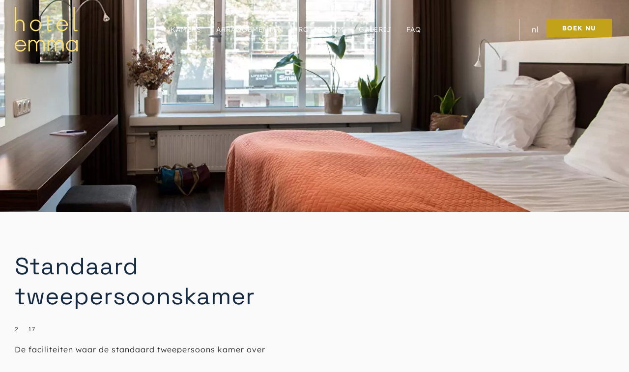

--- FILE ---
content_type: text/html;charset=utf-8
request_url: https://www.hotelemma.nl/kamers/standard-twin
body_size: 27222
content:
<!DOCTYPE html><html  lang="nl" class="" style=""><head><meta charset="utf-8"><meta name="viewport" content="width=device-width, initial-scale=1"><title>Standaard tweepersoonskamer | Hotel Emma Rotterdam</title><link rel="preconnect" href="https://hotelemma.yourhotelwebsite.com/api" crossorigin><script src="https://api.mews.com/distributor/distributor.min.js" data-hid="mews-distributor"></script><style>header.no-slider[data-v-ac32cfd0]{height:120px}.locked .top-nav[data-v-ac32cfd0]{z-index:101}.flag[data-v-ac32cfd0]:before{content:"";display:inline-block;height:16px;margin-right:2px;position:relative;top:1px;width:16px}.main-nav .flag[data-v-ac32cfd0]:before{margin-right:5px;top:3px}.flag.en[data-v-ac32cfd0]:before{background:url([data-uri]) no-repeat}.flag.nl[data-v-ac32cfd0]:before{background:url([data-uri]) no-repeat}.flag.de[data-v-ac32cfd0]:before{background:url([data-uri]) no-repeat}.flag.fr[data-v-ac32cfd0]:before{background:url([data-uri]) no-repeat}.flag.es[data-v-ac32cfd0]:before{background:url([data-uri]) no-repeat}.menu-button[data-v-ac32cfd0]{align-items:center;border:2px solid #fff;color:#fff;cursor:pointer;display:none;flex-flow:row nowrap;font-size:22px;height:50px;justify-content:center;padding:0 13px;text-align:center}.noslider .top-nav[data-v-ac32cfd0]{-webkit-backdrop-filter:blur(24px);backdrop-filter:blur(24px);background:#132a42e6}.top-nav[data-v-ac32cfd0]{left:0;padding:14px 0;position:fixed;right:0;top:0;transition:all .3s ease-in-out;z-index:18}.top-nav.fixed[data-v-ac32cfd0]{-webkit-backdrop-filter:blur(24px);backdrop-filter:blur(24px);background:#132a42e6}.top-nav .column12[data-v-ac32cfd0]{align-items:center;display:flex;flex-flow:row nowrap;gap:10px;justify-content:space-between}.top-nav .row[data-v-ac32cfd0]{overflow:visible}.top-nav .lang-nav[data-v-ac32cfd0]{margin:0 0 25px}.top-nav .lang-nav img[data-v-ac32cfd0]{float:left;margin:0 5px 0 0;width:16px}.top-nav .lang-nav a[data-v-ac32cfd0]{color:#252323;float:left;font-size:14px;margin:4px 0;text-decoration:none;text-transform:uppercase;width:100%}.language-navigation:hover .fa-globe[data-v-ac32cfd0],.language-navigation:hover .lang-nav-sel[data-v-ac32cfd0],.top-nav .lang-nav a.active[data-v-ac32cfd0]{color:#c1a218}.lang-nav-sel[data-v-ac32cfd0]{-webkit-appearance:none;-moz-appearance:none;appearance:none;background:url([data-uri]) right 1px center no-repeat;background-size:7px;border:none;box-shadow:none;color:#fff;cursor:pointer;font-family:sans-serif;font-size:12px;padding:0 4px 0 0;text-transform:uppercase;transition:color .3s ease-in-out;width:30px}.lang-nav-sel option[data-v-ac32cfd0]{color:#252323}.lang-nav-sel[data-v-ac32cfd0]::-ms-expand{display:none}.lang-select[data-v-ac32cfd0]{color:#fff;cursor:pointer;padding:1px 15px;position:relative}.lang-select i[data-v-ac32cfd0]{font-size:12px}.lang-wrapper[data-v-ac32cfd0]{background:#fafafa;border-radius:3px;box-shadow:0 18px 18px #0000001a;display:none;left:3px;padding:10px 9px;position:absolute;right:3px;text-align:center;top:35px;z-index:90}.lang-wrapper a[data-v-ac32cfd0],.lang-wrapper.active[data-v-ac32cfd0]{color:#000!important;display:flex;flex-flow:column nowrap;font-size:13px;gap:5px;place-content:space-between center}.lang-wrapper a[data-v-ac32cfd0]{flex-direction:row;width:100%}.lang-wrapper img[data-v-ac32cfd0]{height:16px;margin:2px 0 0;width:16px}.language-navigation .fa-globe[data-v-ac32cfd0]{color:#fff;margin:0 -5px 0 5px;transition:color .3s ease-in-out}.logo[data-v-ac32cfd0]{background:url([data-uri]) 50% no-repeat;background-size:128px;height:91px;transition:all .3s ease-in-out;width:128px}.fixed .logo[data-v-ac32cfd0],.noslider .logo[data-v-ac32cfd0]{background:url(/_nuxt/logo-hotel-emma-yellow-small.CJp4j4mJ.png) 50% no-repeat;background-size:100px;height:71px;width:100px}.main-nav[data-v-ac32cfd0]{align-items:center;display:flex;flex-flow:row nowrap;justify-content:space-between;list-style:none;text-align:right;z-index:4}.main-nav .close-li[data-v-ac32cfd0],.main-nav .mobile-lang-nav[data-v-ac32cfd0]{display:none}.main-nav a[data-v-ac32cfd0]{color:#fff;padding:5px;text-decoration:none}.main-nav a.active[data-v-ac32cfd0],.main-nav a[data-v-ac32cfd0]:hover{color:#c1a218}.main-nav li[data-v-ac32cfd0]{display:inline-block;font-size:14px;letter-spacing:1px;margin:0 10px;position:relative;text-transform:uppercase}.nav-buttons[data-v-ac32cfd0]{align-items:center;display:flex;flex-flow:row nowrap;gap:10px;justify-content:flex-end}.nav-buttons.buttons-border[data-v-ac32cfd0]{border-left:1px solid #f2f2f2;margin-left:10px;padding-left:10px}.text-nav[data-v-ac32cfd0]{position:relative;z-index:1}.book-button[data-v-ac32cfd0]{background:#c1a218;color:#fff;line-height:22px}.main-nav li a[data-v-ac32cfd0]{position:relative}@media (max-width:960px){.menu-button[data-v-ac32cfd0]{display:flex;opacity:1;z-index:100}.logo[data-v-ac32cfd0]{background:url(/_nuxt/logo-hotel-emma-yellow-small.CJp4j4mJ.png) 50% no-repeat;background-size:100px;height:71px;width:100px}.top-nav[data-v-ac32cfd0]{-webkit-backdrop-filter:blur(24px);backdrop-filter:blur(24px);background:#132a42e6}.nav-buttons.buttons-border[data-v-ac32cfd0]{border:none;margin:0;padding:0}.lang-select[data-v-ac32cfd0],.language-navigation[data-v-ac32cfd0]{display:none}.book-button[data-v-ac32cfd0]{padding:14px 25px}.main-nav[data-v-ac32cfd0]{-webkit-backdrop-filter:blur(24px);backdrop-filter:blur(24px);background:#132a42e6;flex-flow:column nowrap;height:100vh;inset:0;justify-content:flex-start;opacity:0;padding:20px 30px 50px;position:fixed;text-align:left;transform:translateY(100%) scale(1);transition:all .5s ease-in-out;z-index:999}.main-nav.active[data-v-ac32cfd0]{opacity:1;transform:scale(1)}.main-nav .close-li[data-v-ac32cfd0]{color:#fff;cursor:pointer;display:block;font-size:32px;margin:0 0 30px;text-align:right}.main-nav .mobile-lang-nav[data-v-ac32cfd0]{border-top:2px solid #fafafa;display:flex;flex-flow:column wrap;font-size:14px;margin:30px 0 0;padding:30px 0 0}.main-nav .mobile-lang-nav a[data-v-ac32cfd0]{display:block;margin:3px 0;text-transform:none;width:100%}.main-nav .mobile-lang-nav img[data-v-ac32cfd0]{margin:0 8px 0 0;max-width:16px}.main-nav li[data-v-ac32cfd0]{font-size:22px;margin:10px 0;text-align:left;text-transform:none;width:100%}.text-nav .main-nav[data-v-ac32cfd0]{display:none}}@media (max-width:600px){.top-nav[data-v-ac32cfd0]{padding:18px 0}.logo[data-v-ac32cfd0]{font-size:18px;line-height:24px}.logo h3[data-v-ac32cfd0]{font-size:20px}.nav-buttons[data-v-ac32cfd0]{gap:3px}.book-button[data-v-ac32cfd0]{padding:13px 20px 12px}.menu-button[data-v-ac32cfd0]{height:47px}}</style><style>.gallery-section[data-v-0db2a5d0]{margin-top:-40px;padding-top:0}.gallery-section .row-gallery[data-v-0db2a5d0]{display:grid;gap:60px;grid-template-columns:1fr 1fr;padding:30px}.gallery-section img[data-v-0db2a5d0]{width:100%}.room-icons[data-v-0db2a5d0]{align-items:center;display:flex;flex-flow:row wrap;gap:10px;justify-content:flex-start;margin:0 0 20px}.room-icons .room-icon[data-v-0db2a5d0]{margin:0 20px 0 0}.room-icons span[data-v-0db2a5d0]{font-size:12px}.room-icons svg[data-v-0db2a5d0]{color:#c1a218}.button-section[data-v-0db2a5d0]{padding:0 0 100px}@media (max-width:960px){.gallery-section .row-gallery[data-v-0db2a5d0]{grid-template-columns:1fr}}</style><style>:root{--f-button-width:40px;--f-button-height:40px;--f-button-border:0;--f-button-border-radius:0;--f-button-color:#374151;--f-button-bg:#f8f8f8;--f-button-shadow:none;--f-button-transition:all .15s ease;--f-button-transform:none;--f-button-outline-width:1px;--f-button-outline-color:rgba(0,0,0,.7);--f-button-svg-width:20px;--f-button-svg-height:20px;--f-button-svg-stroke-width:1.5;--f-button-svg-fill:none;--f-button-svg-filter:none;--f-button-svg-opacity:1;--f-button-svg-disabled-opacity:.5;--f-button-svg-transition:opacity .15s ease;--f-button-svg-transform:none}.f-button{align-items:center;-webkit-backdrop-filter:var(--f-button-backdrop-filter);backdrop-filter:var(--f-button-backdrop-filter);background:var(--f-button-bg);border:var(--f-button-border);border-radius:var(--f-button-border-radius);box-shadow:var(--f-button-shadow);box-sizing:content-box;color:var(--f-button-color);cursor:pointer;display:flex;height:var(--f-button-height);justify-content:center;margin:0;overflow:hidden;padding:0;pointer-events:all;position:relative;transform:var(--f-button-transform);transition:var(--f-button-transition);width:var(--f-button-width)}@media (hover:hover){.f-button:hover:not([aria-disabled]){background-color:var(--f-button-hover-bg,var(--f-button-bg));color:var(--f-button-hover-color,var(--f-button-color))}}.f-button:active:not([aria-disabled]){background-color:var(--f-button-active-bg,var(--f-button-hover-bg,var(--f-button-bg)));color:var(--f-button-active-color,var(--f-button-hover-color,var(--f-button-color)))}.f-button:focus{outline:none}.f-button:focus-visible{outline:var(--f-button-outline-width) solid var(--f-button-outline-color);outline-offset:var(--f-button-outline-offset);position:relative;z-index:1}.f-button svg{height:var(--f-button-svg-height);transform:var(--f-button-svg-transform);width:var(--f-button-svg-width);fill:var(--f-button-svg-fill);filter:var(--f-button-svg-filter);opacity:var(--f-button-svg-opacity,1);transition:var(--f-button-svg-transition);stroke:currentColor;stroke-width:var(--f-button-svg-stroke-width);stroke-linecap:round;stroke-linejoin:round;pointer-events:none}.f-button[aria-disabled]{cursor:default}.f-button[aria-disabled] svg{opacity:var(--f-button-svg-disabled-opacity)}:root{--f-spinner-color-1:rgba(0,0,0,.1);--f-spinner-color-2:rgba(17,24,28,.8);--f-spinner-width:50px;--f-spinner-height:50px;--f-spinner-border-radius:50%;--f-spinner-border-width:4px}.f-spinner{animation:f-spinner .75s linear infinite,f-fadeIn .2s ease .2s both;border:var(--f-spinner-border-width) solid var(--f-spinner-color-1);border-radius:var(--f-spinner-border-radius);border-top-color:var(--f-spinner-color-2);height:var(--f-spinner-height);left:50%;margin:calc(var(--f-spinner-width)*-.5) 0 0 calc(var(--f-spinner-height)*-.5);padding:0;position:absolute;top:50%;width:var(--f-spinner-width)}@keyframes f-spinner{to{transform:rotate(1turn)}}.f-panzoom,.f-zoomable{align-items:center;display:flex;flex-direction:column;overflow:hidden;position:relative}.f-panzoom:after,.f-panzoom:before,.f-zoomable:after,.f-zoomable:before{content:"";display:block}.f-panzoom:not(.has-controls):before,.f-zoomable:not(.has-controls):before{margin-bottom:auto}.f-panzoom:after,.f-zoomable:after{margin-top:auto}.f-panzoom__wrapper{max-height:100%;max-width:100%;min-height:0;min-width:0;position:relative}.f-panzoom__wrapper.will-zoom-out{cursor:zoom-out}.f-panzoom__wrapper.can-drag{cursor:move;cursor:grab}.f-panzoom__wrapper.will-zoom-in{cursor:zoom-in}.f-panzoom__wrapper.is-dragging{cursor:move;cursor:grabbing}.f-panzoom__wrapper.has-error{display:none}.f-panzoom__content{max-height:100%;max-width:100%;min-height:0;min-width:0}.f-panzoom__content.has-lazyerror,.f-panzoom__content.is-lazyloading{visibility:hidden}img.f-panzoom__content{-o-object-fit:contain;object-fit:contain;transition:none;-webkit-user-select:none;-moz-user-select:none;user-select:none;vertical-align:top}.f-panzoom__wrapper>img.f-panzoom__content,.f-panzoom__wrapper>picture.f-panzoom__content{visibility:hidden}.f-panzoom__viewport{display:block;height:100%;left:0;position:absolute;top:0;width:100%;z-index:1}.f-panzoom__viewport>.f-panzoom__content{display:block;height:100%;-o-object-fit:fill;object-fit:fill;width:100%}picture.f-panzoom__content img{height:auto;max-height:100%;-o-object-fit:contain;object-fit:contain;transition:none;vertical-align:top;width:100%}.f-panzoom__protected,picture.f-panzoom__content img{-webkit-user-select:none;-moz-user-select:none;user-select:none}.f-panzoom__protected{inset:0;position:absolute;z-index:1}.f-fadeIn{animation:var(--f-transition-duration,.2s) var(--f-transition-easing,ease) var(--f-transition-delay,0s) both f-fadeIn;z-index:2}.f-fadeOut{animation:var(--f-transition-duration,.2s) var(--f-transition-easing,ease) var(--f-transition-delay,0s) both f-fadeOut;z-index:1}@keyframes f-fadeIn{0%{opacity:0}to{opacity:1}}@keyframes f-fadeOut{to{opacity:0}}.f-crossfadeIn{animation:var(--f-transition-duration,.2s) ease both f-crossfadeIn;z-index:2}.f-crossfadeOut{animation:calc(var(--f-transition-duration, .2s)*.2) ease calc(var(--f-transition-duration, .2s)*.8) both f-crossfadeOut;z-index:1}@keyframes f-crossfadeIn{0%{opacity:0}to{opacity:1}}@keyframes f-crossfadeOut{to{opacity:0}}.is-horizontal .f-slideIn.from-next{animation:var(--f-transition-duration,.85s) cubic-bezier(.16,1,.3,1) f-slideInNextX}.is-horizontal .f-slideIn.from-prev{animation:var(--f-transition-duration,.85s) cubic-bezier(.16,1,.3,1) f-slideInPrevX}.is-horizontal .f-slideOut.to-next{animation:var(--f-transition-duration,.85s) cubic-bezier(.16,1,.3,1) f-slideOutNextX}.is-horizontal .f-slideOut.to-prev{animation:var(--f-transition-duration,.85s) cubic-bezier(.16,1,.3,1) f-slideOutPrevX}@keyframes f-slideInPrevX{0%{transform:translate(calc(100% + var(--f-carousel-gap, 0)))}to{transform:translateZ(0)}}@keyframes f-slideInNextX{0%{transform:translate(calc(-100% - var(--f-carousel-gap, 0)))}to{transform:translateZ(0)}}@keyframes f-slideOutNextX{to{transform:translate(calc(-100% - var(--f-carousel-gap, 0)))}}@keyframes f-slideOutPrevX{to{transform:translate(calc(100% + var(--f-carousel-gap, 0)))}}.is-vertical .f-slideIn.from-next{animation:var(--f-transition-duration,.85s) cubic-bezier(.16,1,.3,1) f-slideInNextY}.is-vertical .f-slideIn.from-prev{animation:var(--f-transition-duration,.85s) cubic-bezier(.16,1,.3,1) f-slideInPrevY}.is-vertical .f-slideOut.to-next{animation:var(--f-transition-duration,.85s) cubic-bezier(.16,1,.3,1) f-slideOutNextY}.is-vertical .f-slideOut.to-prev{animation:var(--f-transition-duration,.85s) cubic-bezier(.16,1,.3,1) f-slideOutPrevY}@keyframes f-slideInPrevY{0%{transform:translateY(calc(100% + var(--f-carousel-gap, 0)))}to{transform:translateZ(0)}}@keyframes f-slideInNextY{0%{transform:translateY(calc(-100% - var(--f-carousel-gap, 0)))}to{transform:translateZ(0)}}@keyframes f-slideOutNextY{to{transform:translateY(calc(-100% - var(--f-carousel-gap, 0)))}}@keyframes f-slideOutPrevY{to{transform:translateY(calc(100% + var(--f-carousel-gap, 0)))}}.f-zoomInUp{animation:var(--f-transition-duration,.3s) ease both f-zoomInUp}.f-zoomOutDown{animation:var(--f-transition-duration,.3s) ease both f-zoomOutDown}@keyframes f-zoomInUp{0%{opacity:var(--f-zoomInUp-opacity,0);transform:scale(var(--f-zoomInUp-scale,.975)) translate3d(var(--f-zoomInUp-x,0),var(--f-zoomInUp-y,16px),0)}to{opacity:1;transform:scale(1) translateZ(0)}}@keyframes f-zoomOutDown{to{opacity:0;transform:scale(var(--f-zoomOutDown-scale,.975)) translate3d(var(--f-zoomOutDown-x,0),var(--f-zoomOutDown-y,16px),0)}}.f-throwOutUp{animation:var(--f-throwOutUp-duration,.2s) ease-out both f-throwOutUp}.f-throwOutDown{animation:var(--f-throwOutDown-duration,.2s) ease-out both f-throwOutDown}@keyframes f-throwOutUp{to{opacity:0;transform:translate3d(0,calc(var(--f-throwOutUp-y, 150px)*-1),0)}}@keyframes f-throwOutDown{to{opacity:0;transform:translate3d(0,var(--f-throwOutDown-y,150px),0)}}.has-gmap .f-html,.has-iframe .f-html,.has-pdf .f-html{height:100%;min-height:1px;overflow:visible;width:100%}.has-gmap .f-html,.has-pdf .f-html{padding:0}.f-html{background:var(--f-html-bg);box-sizing:border-box;color:var(--f-html-color,currentColor);margin:var(--f-html-margin,0);padding:var(--f-html-padding,2rem);position:relative}.f-html.is-error{text-align:center}.f-iframe{border:0;display:block;height:100%;margin:0;width:100%}.f-caption{align-self:center;background:var(--f-caption-bg);color:var(--f-caption-color);flex-shrink:0;line-height:var(--f-caption-line-height);font:var(--f-caption-font);margin:var(--f-caption-margin);max-height:calc(80vh - 100px);max-width:100%;overflow:auto;overflow-wrap:anywhere;padding:var(--f-caption-padding,16px 8px)}.has-html5video .f-html,.has-vimeo .f-html,.has-youtube .f-html{aspect-ratio:var(--f-video-aspect-ratio);background:var(--f-video-bg,rgba(0,0,0,.9));height:100%;max-height:var(--f-video-height,540px);max-width:var(--f-video-width,960px);min-height:1px;overflow:visible;padding:0;width:100%}.f-html5video{background:transparent;border:0;display:block;height:100%;width:100%}.f-button.is-arrow{--f-button-width:var(--f-arrow-width,46px);--f-button-height:var(--f-arrow-height,46px);--f-button-svg-width:var(--f-arrow-svg-width,24px);--f-button-svg-height:var(--f-arrow-svg-height,24px);--f-button-svg-stroke-width:var(--f-arrow-svg-stroke-width,1.75);--f-button-border-radius:var(--f-arrow-border-radius,unset);--f-button-bg:var(--f-arrow-bg,transparent);--f-button-hover-bg:var(--f-arrow-hover-bg,var(--f-arrow-bg));--f-button-active-bg:var(--f-arrow-active-bg,var(--f-arrow-hover-bg));--f-button-shadow:var(--f-arrow-shadow);--f-button-color:var(--f-arrow-color);--f-button-hover-color:var(--f-arrow-hover-color,var(--f-arrow-color));--f-button-active-color:var( --f-arrow-active-color,var(--f-arrow-hover-color) );overflow:visible}.f-button.is-arrow.is-next,.f-button.is-arrow.is-prev{position:absolute;transform:translate(0);z-index:20}.is-horizontal .f-button.is-arrow.is-next,.is-horizontal .f-button.is-arrow.is-prev{inset:50% auto auto;transform:translateY(-50%)}.is-horizontal.is-ltr .f-button.is-arrow.is-prev{left:var(--f-arrow-pos,0)}.is-horizontal.is-ltr .f-button.is-arrow.is-next{right:var(--f-arrow-pos,0)}.is-horizontal.is-rtl .f-button.is-arrow.is-prev{right:var(--f-arrow-pos,0);transform:translateY(-50%) rotateY(180deg)}.is-horizontal.is-rtl .f-button.is-arrow.is-next{left:var(--f-arrow-pos,0);transform:translateY(-50%) rotateY(180deg)}.is-vertical.is-ltr .f-button.is-arrow.is-prev,.is-vertical.is-rtl .f-button.is-arrow.is-prev{bottom:auto;left:50%;right:auto;top:var(--f-arrow-pos,0);transform:translate(-50%)}.is-vertical.is-ltr .f-button.is-arrow.is-next,.is-vertical.is-rtl .f-button.is-arrow.is-next{bottom:var(--f-arrow-pos,0);left:50%;right:auto;top:auto;transform:translate(-50%)}.is-vertical .f-button.is-arrow.is-next svg,.is-vertical .f-button.is-arrow.is-prev svg{transform:rotate(90deg)}.f-carousel__toolbar{--f-progressbar-height:100%;-webkit-backdrop-filter:var(--f-toolbar-backdrop-filter);backdrop-filter:var(--f-toolbar-backdrop-filter);background:var(--f-toolbar-bg,none);box-shadow:var(--f-toolbar-shadow,none);color:var(--f-toolbar-color,currentColor);display:grid;font-family:var(--f-toolbar-font,-apple-system,BlinkMacSystemFont,"Segoe UI Adjusted","Segoe UI","Liberation Sans",sans-serif);font-size:var(--f-toolbar-font-size,17px);font-variant-numeric:tabular-nums;font-weight:var(--f-toolbar-font-weight,inherit);grid-template-columns:1fr auto 1fr;line-height:var(--f-toolbar-line-height);margin:var(--f-toolbar-margin,0);padding:var(--f-toolbar-padding,8px);position:relative;text-align:center;text-shadow:var(--f-toolbar-text-shadow);z-index:20;-webkit-font-smoothing:subpixel-antialiased;pointer-events:none;white-space:nowrap}.f-carousel__toolbar.is-absolute{left:0;position:absolute;right:0;top:0}.f-carousel__toolbar__column{align-content:flex-start;display:flex;flex-direction:row;flex-wrap:wrap;gap:var(--f-toolbar-gap,0);pointer-events:none}.f-carousel__toolbar__column.is-left{justify-content:flex-start;justify-self:flex-start}.f-carousel__toolbar__column.is-middle{justify-content:center}.f-carousel__toolbar__column.is-right{flex-flow:nowrap;justify-content:flex-end;justify-self:flex-end}.f-carousel__toolbar__column>*{pointer-events:all}.f-carousel:has(.f-carousel__slide.is-fullsize) [data-panzoom-action=toggleFull] g{display:none}[data-autoplay-action=toggle] svg g:first-child{display:flex}.has-autoplay [data-autoplay-action=toggle] svg g:first-child,[data-autoplay-action=toggle] svg g:last-child{display:none}.has-autoplay [data-autoplay-action=toggle] svg g:last-child{display:flex}:fullscreen [data-fullscreen-action=toggle] svg [data-fullscreen-action=toggle] svg g:first-child{display:none}:fullscreen [data-fullscreen-action=toggle] svg [data-fullscreen-action=toggle] svg g:last-child{display:flex}.f-carousel__counter{background:var(--f-counter-bg);border-radius:var(--f-counter-border-radius);cursor:default;display:flex;flex-direction:row;line-height:var(--f-counter-line-height);margin:var(--f-counter-margin,0);padding:var(--f-counter-padding,4px);position:relative;-webkit-user-select:none;-moz-user-select:none;user-select:none}.f-carousel__counter span{padding:0 var(--f-counter-gap,4px)}:root{--f-thumbs-gap:8px;--f-thumbs-margin:0;--f-thumbs-padding-x:8px;--f-thumbs-padding-y:8px;--f-thumbs-z-index:1;--f-thumb-width:96px;--f-thumb-height:72px;--f-thumb-clip-width:46px;--f-thumb-extra-gap:16px;--f-thumb-fit:cover;--f-thumb-opacity:1;--f-thumb-transition:opacity .3s ease,transform .15s ease;--f-thumb-border:none;--f-thumb-border-radius:4px;--f-thumb-transfors:none;--f-thumb-shadow:none;--f-thumb-bg:linear-gradient(rgba(0,0,0,.1),rgba(0,0,0,.05));--f-thumb-focus-shadow:inset 0 0 0 .8px #222,inset 0 0 0 2.25px #fff;--f-thumb-selected-shadow:inset 0 0 0 .8px #222,inset 0 0 0 2.25px #fff}.f-thumbs{background:var(--f-thumbs-bg);flex-shrink:0;margin:var(--f-thumbs-margin);padding:0;-webkit-tap-highlight-color:transparent;overflow:hidden;position:relative;transition:max-height .3s ease,max-width .3s ease;-webkit-user-select:none;-moz-user-select:none;user-select:none;z-index:var(--f-thumbs-z-index)}.f-thumbs.is-horizontal{max-height:calc(var(--f-carousel-slide-height) + var(--f-thumbs-padding-y)*2 + var(--f-thumbs-gap)*2)}.f-thumbs.is-vertical{max-width:calc(var(--f-carousel-slide-width) + var(--f-thumbs-padding-x)*2 + var(--f-thumbs-gap)*2)}.f-thumbs__viewport{display:grid;margin:var(--f-thumbs-padding-y) var(--f-thumbs-padding-x);overflow:visible}.f-thumbs.is-vertical .f-thumbs__viewport{height:calc(100% - var(--f-thumbs-padding-y)*2)}.f-thumbs__slide{align-items:center;box-sizing:border-box;cursor:pointer;display:flex;flex-direction:column;grid-area:1/1;height:var(--f-carousel-slide-height);margin:0;overflow:visible;padding:0;position:relative;width:var(--f-carousel-slide-width)}.f-thumbs__slide:hover button{opacity:var(--f-thumb-hover-opacity,1);transform:var(--f-thumb-hover-transform,none)}.f-thumbs__slide:hover button:after{border:var(--f-thumb-hover-border,none);box-shadow:var(--f-thumb-hover-shadow,var(--f-thumb-shadow))}.f-thumbs__slide button{all:unset;background:var(--f-thumb-bg);border-radius:var(--f-thumb-border-radius);height:100%;margin:auto;opacity:var(--f-thumb-opacity);outline:none;overflow:visible;padding:0;position:relative;transform:var(--f-thumb-transform);transition:var(--f-thumb-transition);width:100%}.f-thumbs__slide button:after{border:var(--f-thumb-border);border-radius:inherit;box-shadow:var(--f-thumb-shadow);content:"";inset:0;position:absolute;transition:none;z-index:1}.f-thumbs__slide button:focus-within{opacity:var(--f-thumb-focus-opacity,1);transform:var(--f-thumb-focus-transform,none)}.f-thumbs__slide button:focus-within:after{border:var(--f-thumb-focus-border,none);box-shadow:var(--f-thumb-focus-shadow,var(--f-thumb-shadow))}.f-thumbs__slide:active{opacity:var(--f-thumb-active-opacity,1);transform:var(--f-thumb-active-transform,none)}.f-thumbs__slide:active:after{border:var(--f-thumb-active-border,none);box-shadow:var(--f-thumb-active-shadow,var(--f-thumb-shadow))}.f-thumbs__slide.is-selected{z-index:2}.f-thumbs__slide.is-selected button{opacity:var(--f-thumb-selected-opacity,1);transform:var(--f-thumb-selected-transform,none)}.f-thumbs__slide.is-selected button:after{border:var(--f-thumb-selected-border,none);box-shadow:var(--f-thumb-selected-shadow,var(--f-thumb-shadow))}.f-thumbs__slide img{border-radius:inherit;display:block;height:100%;-o-object-fit:var(--f-thumb-fit);object-fit:var(--f-thumb-fit);pointer-events:none;width:100%}.f-thumbs__slide img.has-lazyerror{display:none}.f-thumbs.is-classic{--f-carousel-slide-width:var(--f-thumb-width);--f-carousel-slide-height:var(--f-thumb-height);--f-carousel-gap:var(--f-thumbs-gap)}.f-thumbs.is-modern{--f-carousel-slide-width:calc(var(--f-thumb-clip-width) + var(--f-thumbs-gap));--f-carousel-slide-height:var(--f-thumb-height);--f-carousel-gap:0;--width-diff:calc(var(--f-thumb-width) - var(--f-thumb-clip-width))}.f-thumbs.is-modern .f-thumbs__viewport{margin-left:calc(var(--f-carousel-slide-width)*-1);width:calc(100% + var(--f-carousel-slide-width)*2)}.f-thumbs.is-modern .f-thumbs__slide{--clip-shift:calc((var(--width-diff)*.5)*var(--progress));--clip-path:inset(0 var(--clip-shift) round var(--f-thumb-border-radius,0));left:var(--shift,0);overflow:visible;padding:0;transition:left var(--f-transition-duration) var(--f-transition-easing);will-change:left}.f-thumbs.is-modern .f-thumbs__slide button{border:none;box-shadow:none;clip-path:var(--clip-path);display:block;margin-left:50%;transform:translate(-50%);transition:clip-path var(--f-transition-duration) var(--f-transition-easing),opacity var(--f-thumb-transition-duration,.2s) var(--f-thumb-transition-easing,ease);width:var(--f-thumb-width)}.f-thumbs.is-modern .f-thumbs__slide button:after{display:none}.f-thumbs.is-modern .f-thumbs__slide:focus:not(:focus-visible){outline:none}.f-thumbs.is-modern .f-thumbs__slide:focus-within:not(.is-selected) button:before{border:var(--f-thumb-focus-border,none);border-radius:inherit;bottom:0;box-shadow:var(--f-thumb-focus-shadow,none);content:"";left:var(--clip-shift);position:absolute;right:var(--clip-shift);top:0;transition:border var(--f-transition-duration) var(--f-transition-easing),box-shadow var(--f-transition-duration) var(--f-transition-easing);z-index:1}.f-thumbs.is-modern{--f-transition-duration:.25s;--f-transition-easing:ease-out}.f-thumbs.is-modern.is-syncing{--f-transition-duration:0s}.f-progressbar{animation-name:f-progressbar;animation-play-state:running;animation-timing-function:linear;background:var(--f-progressbar-color,var(--f-carousel-theme-color,#575ad6));height:var(--f-progressbar-height,3px);left:0;pointer-events:none;position:absolute;right:0;top:0;transform:scaleX(0);transform-origin:0;-webkit-user-select:none;-moz-user-select:none;user-select:none;z-index:30}@keyframes f-progressbar{0%{transform:scaleX(0)}to{transform:scaleX(1)}}[data-fullscreen-action=toggle] svg g:first-child{display:flex}[data-fullscreen-action=toggle] svg g:last-child{display:none}:fullscreen [data-fullscreen-action=toggle] svg g:first-child{display:none}:fullscreen [data-fullscreen-action=toggle] svg g:last-child{display:flex}.in-fullscreen-mode>.f-carousel{flex:1;min-height:0!important;min-width:0!important}html.with-fancybox{overflow:visible;scroll-behavior:auto;width:auto}html.with-fancybox body{touch-action:none}html.with-fancybox body.hide-scrollbar{margin-right:calc(var(--f-body-margin, 0px) + var(--f-scrollbar-compensate, 0px));overflow:hidden!important;overscroll-behavior-y:none;width:auto}.fancybox__dialog{background:transparent;border:0;height:100vh;margin:0;max-height:unset;max-width:unset;overflow:hidden;padding:0;width:100%}.fancybox__dialog:focus{outline:none}.fancybox__dialog::backdrop{opacity:0}@supports (height:100dvh){.fancybox__dialog{height:100dvh}}.fancybox__container{--fancybox-color:#dbdbdb;--fancybox-backdrop-bg:rgba(24,24,27,.95);--f-toolbar-margin:0;--f-toolbar-padding:8px;--f-toolbar-gap:0;--f-toolbar-color:#ddd;--f-toolbar-font-size:16px;--f-toolbar-font-weight:500;--f-toolbar-font:-apple-system,BlinkMacSystemFont,"Segoe UI Adjusted","Segoe UI","Liberation Sans",sans-serif;--f-toolbar-line-height:var(--f-button-height);--f-toolbar-text-shadow:1px 1px 1px rgba(0,0,0,.75);--f-toolbar-shadow:none;--f-toolbar-bg:none;--f-counter-margin:0;--f-counter-padding:0px 10px;--f-counter-gap:4px;--f-counter-line-height:var(--f-button-height);--f-carousel-gap:17px;--f-carousel-slide-width:100%;--f-carousel-slide-height:100%;--f-carousel-slide-padding:0;--f-carousel-slide-bg:unset;--f-html-color:#222;--f-html-bg:#fff;--f-error-color:#fff;--f-error-bg:#333;--f-caption-margin:0;--f-caption-padding:16px 8px;--f-caption-color:var(--fancybox-color,#dbdbdb);--f-caption-bg:transparent;--f-caption-font:inherit;--f-caption-line-height:1.375;--f-spinner-color-1:hsla(0,0%,100%,.2);--f-spinner-color-2:hsla(0,0%,100%,.8);--f-spinner-width:50px;--f-spinner-height:50px;--f-spinner-border-radius:50%;--f-spinner-border-width:4px;--f-progressbar-color:hsla(0,0%,100%,.2);--f-button-width:46px;--f-button-height:46px;--f-button-color:#ddd;--f-button-hover-color:#fff;--f-button-outline-width:1px;--f-button-outline-color:hsla(0,0%,100%,.75);--f-button-outline-offset:0px;--f-button-bg:rgba(54,54,54,.75);--f-button-border:0;--f-button-border-radius:0;--f-button-shadow:none;--f-button-transition:all .2s ease;--f-button-transform:none;--f-button-svg-width:24px;--f-button-svg-height:24px;--f-button-svg-stroke-width:1.75;--f-button-svg-filter:drop-shadow(1px 1px 1px rgba(24,24,27,.01)),drop-shadow(1px 2px 1px rgba(24,24,27,.05));--f-button-svg-fill:none;--f-button-svg-disabled-opacity:.5;--f-arrow-pos:32px;--f-arrow-width:50px;--f-arrow-height:50px;--f-arrow-svg-width:24px;--f-arrow-svg-height:24px;--f-arrow-svg-stroke-width:2;--f-arrow-border-radius:50%;--f-arrow-bg:rgba(54,54,54,.65);--f-arrow-color:#ddd;--f-arrow-hover-color:#fff;--f-thumbs-margin:0px;--f-thumbs-padding-x:8px;--f-thumbs-padding-y:8px;--f-thumbs-bg:none;--f-thumb-transition:all .2s ease;--f-thumb-width:94px;--f-thumb-height:76px;--f-thumb-opacity:1;--f-thumb-border:none;--f-thumb-shadow:none;--f-thumb-transform:none;--f-thumb-focus-opacity:1;--f-thumb-focus-border:none;--f-thumb-focus-shadow:inset 0 0 0 2px hsla(0,0%,100%,.65);--f-thumb-focus-transform:none;--f-thumb-hover-opacity:1;--f-thumb-hover-border:none;--f-thumb-hover-transform:none;--f-thumb-active-opacity:var(--f-thumb-hover-opacity);--f-thumb-active-border:var(--f-thumb-hover-border);--f-thumb-active-transform:var(--f-thumb-hover-transform);--f-thumb-selected-opacity:1;--f-thumb-selected-border:none;--f-thumb-selected-shadow:inset 0 0 0 2px #fff;--f-thumb-selected-transform:none;display:flex;flex-direction:column;inset:0;outline:none;overflow:hidden;position:absolute}.fancybox__container[theme=light]{--fancybox-color:#222;--fancybox-backdrop-bg:hsla(0,0%,100%,.97);--f-toolbar-color:var(--fancybox-color,#222);--f-toolbar-text-shadow:none;--f-toolbar-font-weight:400;--f-html-color:var(--fancybox-color,#222);--f-html-bg:#fff;--f-error-color:#555;--f-error-bg:#fff;--f-video-bg:#fff;--f-caption-color:#333;--f-spinner-color-1:rgba(0,0,0,.2);--f-spinner-color-2:rgba(0,0,0,.8);--f-spinner-border-width:3.5px;--f-progressbar-color:hsla(240,2%,45%,.2);--f-button-color:#333;--f-button-hover-color:#000;--f-button-outline-color:rgba(0,0,0,.85);--f-button-bg:hsla(0,0%,100%,.85);--f-button-svg-stroke-width:1.3;--f-button-svg-filter:none;--f-arrow-bg:hsla(0,0%,100%,.85);--f-arrow-color:#333;--f-arrow-hover-color:#000;--f-arrow-svg-stroke-width:1.3;--f-close-button-color:#555;--f-close-button-hover-color:#000;--f-thumb-bg:linear-gradient(#ebeff2,#e2e8f0);--f-thumb-focus-shadow:0 0 0 1.8px #fff,0px 0px 0px 2.25px #888;--f-thumb-selected-shadow:0 0 0 1.8px #fff,0px 0px 0px 2.25px #000}.fancybox__container::backdrop{background-color:transparent}.fancybox__container.has-vertical-thumbs{flex-direction:row-reverse}.fancybox__container.has-vertical-thumbs:not(.is-closing) .fancybox__viewport{overflow-x:clip;overflow-y:visible}.fancybox__container .fancybox__carousel>.fancybox__viewport>.fancybox__slide.is-selected>:not(.f-html,.f-panzoom__wrapper,.f-spinner),.fancybox__container .fancybox__carousel>.fancybox__viewport>.fancybox__slide:not(.is-selected),.fancybox__container .fancybox__carousel>:not(.fancybox__viewport),.fancybox__container>:not(.fancybox__carousel){opacity:var(--f-drag-opacity,1)}.fancybox__container:not(.is-ready,.is-hiding){visibility:hidden}.fancybox__container.is-revealing .fancybox__carousel>.fancybox__viewport>.fancybox__slide.is-selected>:not(.f-html,.f-panzoom__wrapper,.f-spinner),.fancybox__container.is-revealing .fancybox__carousel>.fancybox__viewport>.fancybox__slide:not(.is-selected),.fancybox__container.is-revealing .fancybox__carousel>:not(.fancybox__viewport),.fancybox__container.is-revealing>:not(.fancybox__carousel){animation:var(--f-interface-enter-duration,.35s) ease none f-fadeIn}.fancybox__container.is-hiding .fancybox__carousel>.fancybox__viewport>.fancybox__slide.is-selected>:not(.f-html,.f-panzoom__wrapper),.fancybox__container.is-hiding .fancybox__carousel>.fancybox__viewport>.fancybox__slide:not(.is-selected),.fancybox__container.is-hiding .fancybox__carousel>:not(.fancybox__viewport),.fancybox__container.is-hiding>:not(.fancybox__carousel){animation:var(--f-interface-exit-duration,.35s) ease forwards f-fadeOut}.fancybox__container.is-idle .f-carousel__toolbar{opacity:0;pointer-events:none}.fancybox__container.is-idle .f-button.is-arrow{opacity:0}.fancybox__container.is-idle.is-ready .f-carousel__toolbar{animation:f-fadeOut .15s ease-out both;pointer-events:none}.fancybox__container.is-idle.is-ready .f-button.is-arrow{animation:f-fadeOut .15s ease-out both}.fancybox__backdrop{background:var(--fancybox-backdrop-bg);inset:0;position:fixed;z-index:-1}.fancybox__carousel{display:flex;flex:1;flex-direction:column;min-height:0;min-width:0;overflow-x:clip;overflow-y:visible;position:relative;z-index:10}.fancybox__carousel.is-vertical{--f-carousel-slide-height:100%}.fancybox__carousel.is-ltr{direction:ltr}.fancybox__carousel.is-rtl{direction:rtl}.fancybox__carousel>.f-button.is-arrow:before{content:"";inset:-30px;position:absolute;z-index:1}.fancybox__carousel>.f-progressbar{background-color:var(--fancybox-color)}.fancybox__viewport{display:grid;flex:1;min-height:0;min-width:0;overflow:visible;position:relative;transform:translate3d(0,var(--f-drag-offset,0),0)}.fancybox__viewport.is-draggable{cursor:move;cursor:grab}.fancybox__viewport.is-dragging{cursor:move;cursor:grabbing}.fancybox__viewport [contenteditable],.fancybox__viewport [data-selectable]{cursor:auto}.fancybox__slide{align-items:center;backface-visibility:hidden;background:var(--f-carousel-slide-bg);box-sizing:border-box;display:flex;flex-direction:column;grid-area:1/1;height:var(--f-carousel-slide-height);margin:0;max-width:100%;min-height:0;min-width:0;padding:var(--f-carousel-slide-padding);position:relative;transform:translateZ(0);width:var(--f-carousel-slide-width);will-change:transform}.fancybox__slide:after,.fancybox__slide:before{content:"";display:block}.fancybox__slide:before{margin-bottom:auto}.fancybox__slide:after{margin-top:auto}.fancybox__slide.is-selected{z-index:1}.fancybox__slide.f-zoomable{overflow:visible}.fancybox__slide.has-error{--f-html-color:var(--f-error-color,--f-html-color);--f-html-bg:var(--f-error-bg,--f-html-bg)}.fancybox__slide.has-html{overflow:auto;padding:8px}.fancybox__slide.has-close-btn{padding-top:34px}.fancybox__slide .f-button[data-fancybox-close]{--f-button-width:var(--f-close-button-width,34px);--f-button-height:var(--f-close-button-height,34px);--f-button-border-radius:var(--f-close-border-radius,4px);--f-button-color:var(--f-close-button-color,#fff);--f-button-hover-color:var(--f-close-button-hover-color,#fff);--f-button-bg:var(--f-close-button-bg,transparent);--f-button-hover-bg:var(--f-close-button-hover-bg,transparent);--f-button-active-bg:var(--f-close-button-active-bg,transparent);--f-button-svg-width:var(--f-close-button-svg-width,22px);--f-button-svg-height:var(--f-close-button-svg-height,22px);position:absolute;right:0;top:calc(var(--f-button-height)*-1);z-index:40}.fancybox__slide .f-spinner{cursor:pointer}.fancybox__container.is-closing .f-caption,.fancybox__slide.is-loading .f-caption{visibility:hidden}.fancybox__container.is-closing .fancybox__carousel{overflow:visible}</style><style>footer[data-v-c4844bed]{background:#062236;color:#fff;font-size:.85rem;padding:100px 0 10px}footer .logo[data-v-c4844bed]{background:url([data-uri]) 50% no-repeat;background-size:128px;height:91px;transition:all .3s ease-in-out;width:128px}footer h3[data-v-c4844bed],footer h4[data-v-c4844bed],footer svg[data-v-c4844bed]{color:#ffe276}footer svg[data-v-c4844bed]{margin:0 5px 0 0}.footer-border[data-v-c4844bed]{background:#fff;height:1px;margin:0 0 20px;width:100%}a[data-v-c4844bed]{color:#fff;text-decoration:none}a[data-v-c4844bed]:hover{color:#c1a218}.author[data-v-c4844bed]{font-size:12px;margin:50px auto 0;padding:20px 0 10px}.author p[data-v-c4844bed]{font-size:12px;margin:0}.author img[data-v-c4844bed]{margin:0 1px 0 2px;max-width:20px}@media (max-width:900px){footer .columns[data-v-c4844bed]{margin:20px auto;text-align:left}footer.author .columns[data-v-c4844bed]{text-align:center}}</style><style>.popup[data-v-b249aa1c]{inset:0;position:fixed;z-index:99999}.popup p[data-v-b249aa1c]{margin-top:10px}.popup .popup-background[data-v-b249aa1c]{background:#00000080;inset:0;position:absolute;z-index:1}.popup .popup-row[data-v-b249aa1c]{align-items:stretch;background:#fff;display:flex;flex-flow:row wrap;justify-content:space-between;left:50%;max-height:100%;max-width:900px;overflow-y:auto;position:fixed;top:50%;transform:translate(-50%,-50%);width:100%;z-index:3}.popup .popup-row.no-img[data-v-b249aa1c]{justify-content:center}.popup .popup-image[data-v-b249aa1c]{width:50%}.popup .popup-image img[data-v-b249aa1c]{height:100%;-o-object-fit:cover;object-fit:cover;width:100%}.popup .popup-body[data-v-b249aa1c]{background:var(--primary-background-color);padding:70px 60px;position:relative;z-index:2}.popup .popup-body .popup-button[data-v-b249aa1c]{color:#000;cursor:pointer;font-size:30px;position:absolute;right:24px;top:17px}.popup .popup-body .popup-content[data-v-b249aa1c]{float:left;padding:15px 0 0;width:100%}.popup .consent-category[data-v-b249aa1c]{display:grid;gap:5px 0;grid-template-columns:25px 1fr}.popup .consent-category input[data-v-b249aa1c]{align-self:center;display:flex;max-width:15px}.popup .consent-category input[data-v-b249aa1c]:hover{cursor:pointer}.popup .consent-category input[data-v-b249aa1c]:hover:disabled{cursor:not-allowed}.popup .consent-category h4[data-v-b249aa1c]{align-self:center;display:flex;font-size:1.1em;margin-bottom:0}.popup .consent-category label[data-v-b249aa1c]:hover{cursor:pointer}.lang-select[data-v-b249aa1c]{position:absolute;right:10px;top:10px}</style><style>#to-top[data-v-6baec550]{background-color:#fafafa;bottom:15px;box-shadow:0 0 5px #00000026;color:#252323;cursor:pointer;font-size:18px;height:48px;line-height:48px;opacity:0;position:fixed;right:25px;text-align:center;top:auto;transition:all .4s ease-out;width:48px;z-index:10}#to-top.show[data-v-6baec550]{opacity:1}</style><style>header[data-v-302824b2]{overflow:hidden;position:relative;z-index:1}header[data-v-302824b2]:after{background:linear-gradient(180deg,rgba(0,0,0,.3),transparent);content:"";display:block;inset:0;position:absolute;z-index:2}.slider[data-v-302824b2],.slider .slides[data-v-302824b2]{height:100vh;position:relative}.subpage .slider[data-v-302824b2],.subpage .slider .slides[data-v-302824b2]{height:60vh}.slides[data-v-302824b2]:after{background:#0003;content:"";inset:0;position:absolute;z-index:1}.slider-image[data-v-302824b2]{animation:fade-in-302824b2 .8s ease-out;height:100%;-o-object-fit:cover;object-fit:cover;width:100%}@keyframes fade-in-302824b2{0%{opacity:0}to{opacity:1}}@media (max-width:720px){.slider .slides[data-v-302824b2]{transform:none!important}}@media only screen and (min-device-width:320px) and (max-device-width:480px){.slider[data-v-302824b2],.slider .slides[data-v-302824b2]{height:480px}}@media only screen and (min-device-width:320px) and (max-device-width:568px){.slider[data-v-302824b2],.slider .slides[data-v-302824b2]{height:568px}}@media only screen and (min-device-width:375px) and (max-device-width:667px){.slider[data-v-302824b2],.slider .slides[data-v-302824b2]{height:667px}}@media only screen and (min-device-width:414px) and (max-device-width:736px){.slider[data-v-302824b2],.slider .slides[data-v-302824b2]{height:736px}}</style><style>.main-content .subtitle[data-v-13ace433]{color:#42737c;font-family:Lexend Deca,sans-serif;font-size:16px;font-weight:400;letter-spacing:2px;padding-left:84px;position:relative;text-transform:uppercase}.main-content .subtitle[data-v-13ace433]:before{background:#42737c;content:"";display:block;height:4px;left:0;position:absolute;top:calc(50% - 2px);width:70px}@media (max-width:960px){.column6[data-v-13ace433]{padding:25px}#intro .column6[data-v-13ace433]{padding:25px 25px 0}#intro .column6[data-v-13ace433]:last-child{padding:0 25px 25px}}</style><style>a[data-v-6c9b0ff5]{color:#fff;cursor:pointer}a[data-v-6c9b0ff5]:hover{text-decoration:none}</style><style>div[data-v-5b5211ec]{align-items:center;display:flex;flex-wrap:wrap;gap:25px;justify-content:flex-start;padding-top:10px}div[data-v-5b5211ec] a{margin:0}</style><style>.socials .tripadvisor[data-v-172eb4e7]{background:url([data-uri]) no-repeat 50% #c1a218;background-size:22px}.socials .tripadvisor[data-v-172eb4e7]:hover{background:url([data-uri]) no-repeat 50% #d3b42b;background-size:22px}.socials[data-v-172eb4e7]{justify-content:flex-start}.socials[data-v-172eb4e7],.socials a[data-v-172eb4e7]{align-items:center;display:flex;flex-flow:row wrap}.socials a[data-v-172eb4e7]{background:#c1a218;color:#fff;font-size:20px;height:40px;justify-content:center;line-height:40px;margin:4px 8px 4px 0;text-align:center;text-decoration:none;width:40px}.socials a[data-v-172eb4e7]:hover{background:#d3b42b}.socials.light a[data-v-172eb4e7]{border-color:#ccc;color:#252323}.socials.light a[data-v-172eb4e7]:hover{border-color:#999}</style><link rel="stylesheet" href="/_nuxt/entry.Y_r72pd2.css" crossorigin><link rel="stylesheet" href="/_nuxt/default.DPRIOwE5.css" crossorigin><link rel="stylesheet" href="/_nuxt/BookButton.o308c9mM.css" crossorigin><link rel="stylesheet" href="/_nuxt/SocialMedia.yOAgwjFb.css" crossorigin><link rel="stylesheet" href="/_nuxt/PageContainer.B7DZXH2H.css" crossorigin><link rel="stylesheet" href="/_nuxt/ButtonContainer.DiTSVHCm.css" crossorigin><link rel="stylesheet" href="/_nuxt/Newsletter.C8qg7rcI.css" crossorigin><link rel="stylesheet" href="/_nuxt/fancybox.Co8tRZ9m.css" crossorigin><link rel="modulepreload" as="script" crossorigin href="/_nuxt/Czffn3O4.js"><link rel="modulepreload" as="script" crossorigin href="/_nuxt/DGKA3J0R.js"><link rel="modulepreload" as="script" crossorigin href="/_nuxt/S7_fNv1t.js"><link rel="modulepreload" as="script" crossorigin href="/_nuxt/C1Vrrm1l.js"><link rel="modulepreload" as="script" crossorigin href="/_nuxt/CoEyPTxU.js"><link rel="modulepreload" as="script" crossorigin href="/_nuxt/BWJWoxJm.js"><link rel="modulepreload" as="script" crossorigin href="/_nuxt/DIE3oaNT.js"><link rel="modulepreload" as="script" crossorigin href="/_nuxt/Dc_bUjwR.js"><link rel="modulepreload" as="script" crossorigin href="/_nuxt/kXc-Wc0J.js"><link rel="modulepreload" as="script" crossorigin href="/_nuxt/DGUVwHLr.js"><link rel="modulepreload" as="script" crossorigin href="/_nuxt/BgOuN82_.js"><link rel="modulepreload" as="script" crossorigin href="/_nuxt/B6eIhEuU.js"><link rel="preload" as="fetch" fetchpriority="low" crossorigin="anonymous" href="/_nuxt/builds/meta/e2d79486-16e3-49ea-a895-3c4358022df2.json"><link rel="prefetch" as="script" crossorigin href="/_nuxt/D0YVbQ8R.js"><link rel="prefetch" as="image" type="image/png" href="/_nuxt/logo-hotel-emma-yellow-small.CJp4j4mJ.png"><meta name="format-detection" content="telephone=no"><meta name="msvalidate.01" content="658370A7D98C4B9A37AD7ACDE062D54A"><meta name="twitter:card" content><meta name="twitter:site" content="https://www.hotelemma.nl/kamers/standard-twin"><meta name="twitter:title" content="Standaard tweepersoonskamer | Hotel Emma Rotterdam"><meta name="twitter:description" content><meta name="twitter:creator" content="Hotel Emma Rotterdam"><meta name="twitter:image" content="https://hotelemma.yourhotelwebsite.com/upload/heading/image-700x700.jpg"><meta property="og:title" content="Standaard tweepersoonskamer | Hotel Emma Rotterdam"><meta property="og:url" content="https://www.hotelemma.nl/kamers/standard-twin"><meta property="og:image" content="https://hotelemma.yourhotelwebsite.com/upload/heading/image-700x700.jpg"><meta property="og:description" content><meta property="og:site_name" content="Hotel Emma Rotterdam"><script type="application/ld+json">{"@context":"http://schema.org","@type":"Hotel","@id":"https://www.hotelemma.nl#hotel","image":"https://hotelemma.yourhotelwebsite.com/upload/heading/image-700x700.jpg","url":"https://www.hotelemma.nl","name":"Hotel Emma Rotterdam","logo":"https://www.hotelemma.nl/images/logo.png","telephone":"+31 (0)10 - 436 55 33","email":"info@hotelemma.nl","address":{"@type":"PostalAddress","streetAddress":"Nieuwe Binnenweg 6, Rotterdam","postalCode":"3015 BA"}}</script><meta name="description" content><meta name="robots" content="INDEX,FOLLOW"><link rel="canonical" href="https://www.hotelemma.nl/kamers/standard-twin"><link rel="alternate" hreflang="nl" href="https://www.hotelemma.nl/kamers/standard-twin"><link rel="alternate" hreflang="en" href="https://www.hotelemma.nl/en/rooms/standard-room"><link rel="alternate" hreflang="de" href="https://www.hotelemma.nl/de/zimmer/standard-doppelzimmer"><link rel="alternate" hreflang="fr" href="https://www.hotelemma.nl/fr/chambres/chambre-double-standard"><link rel="alternate" hreflang="x-default" href="https://www.hotelemma.nl/en/rooms/standard-room"><script type="module" src="/_nuxt/Czffn3O4.js" crossorigin></script></head><body><noscript><iframe src="https://www.googletagmanager.com/ns.html?id=GTM-M7F7VZW" height="0" width="0" style="display:none;visibility:hidden"></iframe></noscript><div id="__nuxt"><div id="top" class="container"><!----><!--[--><!----><!----><!----><!--[--><!----><!--[--><!----><!----><!----><!----><!--]--><!----><!--]--><!--]--><div data-v-ac32cfd0><nav class="top-nav fix-on-scroll" data-v-ac32cfd0><div class="row" data-v-ac32cfd0><div class="columns column12" data-v-ac32cfd0><a href="/" class="logo" data-v-ac32cfd0></a><div class="nav-buttons" data-v-ac32cfd0><ul class="main-nav" data-v-ac32cfd0><li class="close-li" data-v-ac32cfd0><div class="menu-close" data-v-ac32cfd0><!----></div></li><!--[--><li data-v-ac32cfd0><a href="/kamers" class="" exact="false" data-v-ac32cfd0>Kamers</a><!----></li><li data-v-ac32cfd0><a href="/arrangementen" class="" exact="false" data-v-ac32cfd0>Arrangementen</a><!----></li><li data-v-ac32cfd0><a href="/locatie" class="" exact="false" data-v-ac32cfd0>Rotterdam</a><!----></li><li data-v-ac32cfd0><a href="/galerij" class="" exact="false" data-v-ac32cfd0>Galerij</a><!----></li><li data-v-ac32cfd0><a href="/faq" class="" exact="false" data-v-ac32cfd0>FAQ</a><!----></li><!--]--><li class="mobile-lang-nav" data-v-ac32cfd0><!--[--><div data-v-ac32cfd0><a aria-current="page" href="/kamers/standard-twin" class="router-link-active router-link-exact-active flag nl" data-v-ac32cfd0>Nederlands</a></div><div data-v-ac32cfd0><a href="/en/rooms/standard-room" class="flag en" data-v-ac32cfd0>English</a></div><div data-v-ac32cfd0><a href="/de/zimmer/standard-doppelzimmer" class="flag de" data-v-ac32cfd0>Deutsch</a></div><div data-v-ac32cfd0><a href="/fr/chambres/chambre-double-standard" class="flag fr" data-v-ac32cfd0>Français</a></div><!--]--></li></ul></div><div class="nav-buttons buttons-border" data-v-ac32cfd0><div class="language-navigation" data-v-ac32cfd0><div class="lang-select" data-v-ac32cfd0><span data-v-ac32cfd0>nl</span><!----><div class="lang-wrapper" data-v-ac32cfd0><!--[--><div data-v-ac32cfd0><a aria-current="page" href="/kamers/standard-twin" class="router-link-active router-link-exact-active flag nl" data-v-ac32cfd0>NL</a></div><div data-v-ac32cfd0><a href="/en/rooms/standard-room" class="flag en" data-v-ac32cfd0>EN</a></div><div data-v-ac32cfd0><a href="/de/zimmer/standard-doppelzimmer" class="flag de" data-v-ac32cfd0>DE</a></div><div data-v-ac32cfd0><a href="/fr/chambres/chambre-double-standard" class="flag fr" data-v-ac32cfd0>FR</a></div><!--]--></div></div></div><div class="menu-button" data-v-ac32cfd0><!----></div><a class="button book-button reserve-now" data-v-ac32cfd0 data-v-6c9b0ff5><!--[--><!----><span data-v-ac32cfd0>Boek nu</span><!--]--></a></div></div></div></nav><!----></div><!--[--><div class="nuxt-loading-indicator" style="position:fixed;top:0;right:0;left:0;pointer-events:none;width:auto;height:3px;opacity:0;background:#de005d;background-size:Infinity% auto;transform:scaleX(0%);transform-origin:left;transition:transform 0.1s, height 0.4s, opacity 0.4s;z-index:999999;"></div><div data-v-0db2a5d0><!--[--><header class="subpage" data-v-0db2a5d0 data-v-302824b2><!--[--><!--]--><div class="slider" data-v-302824b2><div class="slides" data-v-302824b2><picture data-v-302824b2><source srcset="https://hotelemma.yourhotelwebsite.com/upload/heading/600x700-standaard-tweepersoonskamerimage.webp" media="(max-width: 500px)" type="image/webp" data-v-302824b2><source srcset="https://hotelemma.yourhotelwebsite.com/upload/heading/600x700-standaard-tweepersoonskamerimage.jpg" media="(max-width: 500px)" data-v-302824b2><source srcset="https://hotelemma.yourhotelwebsite.com/upload/heading/1500x900-standaard-tweepersoonskamerimage_1.webp" type="image/webp" data-v-302824b2><source srcset="https://hotelemma.yourhotelwebsite.com/upload/heading/1500x900-standaard-tweepersoonskamerimage_1.jpg" data-v-302824b2><img class="slider-image" src="https://hotelemma.yourhotelwebsite.com/upload/heading/1500x900-standaard-tweepersoonskamerimage_1.jpg" data-v-302824b2></picture></div></div></header><section id="intro" class="main-content" data-v-0db2a5d0 data-v-13ace433><div class="row" data-v-13ace433><!--[--><div class="columns column6" data-v-0db2a5d0><h1 data-v-0db2a5d0>Standaard tweepersoonskamer</h1><div class="room-icons" data-v-0db2a5d0><div class="room-icon" data-v-0db2a5d0><!----><span data-v-0db2a5d0>2</span></div><div class="room-icon" data-v-0db2a5d0><!----><span data-v-0db2a5d0>17</span></div></div><div data-v-0db2a5d0><p>De faciliteiten waar de standaard tweepersoons kamer over beschikt zijn:</p><ul><li>Gratis wifi </li><li>Een plafondventilator</li><li>Een laptop-kluis</li><li>Een flatscreen-tv</li><li>Een waterkoker met gratis koffie/thee</li><li>Een minibar</li><li>USB-stopcontacten</li></ul><p>Het uitzicht vanuit de kamer is op de stad. Er bevindt zich een bureau op de kamer en een kleine zithoek. </p></div><a room-i-d="#" class="button" data-v-0db2a5d0 data-v-6c9b0ff5><!--[-->Boek deze kamer<!--]--></a></div><!--]--><!--[--><div class="columns column6" data-v-0db2a5d0></div><!--]--><!--[--><!--]--></div><!--[--><!--]--></section><div class="gallery-section main-content" data-v-0db2a5d0><div class="row row-gallery" data-v-0db2a5d0><!--[--><div data-v-0db2a5d0><a data-src="https://hotelemma.yourhotelwebsite.com/upload/heading/1200x800-standaard-tweepersoonskamerimage.jpg" class="gallery-item" data-fancybox="gallery" data-caption="" rel="Gallery" title="" data-v-0db2a5d0><picture data-v-0db2a5d0><source srcset="https://hotelemma.yourhotelwebsite.com/upload/heading/600x400-standaard-tweepersoonskamerimage.webp" type="image/webp" data-v-0db2a5d0><source srcset="https://hotelemma.yourhotelwebsite.com/upload/heading/600x400-standaard-tweepersoonskamerimage.jpg" data-v-0db2a5d0><img src="https://hotelemma.yourhotelwebsite.com/upload/heading/600x400-standaard-tweepersoonskamerimage.jpg" alt="" loading="lazy" data-v-0db2a5d0></picture></a></div><div data-v-0db2a5d0><a data-src="https://hotelemma.yourhotelwebsite.com/upload/heading/1200x800-standaard-tweepersoonskamerimage_1.jpg" class="gallery-item" data-fancybox="gallery" data-caption="" rel="Gallery" title="" data-v-0db2a5d0><picture data-v-0db2a5d0><source srcset="https://hotelemma.yourhotelwebsite.com/upload/heading/600x400-standaard-tweepersoonskamerimage_1.webp" type="image/webp" data-v-0db2a5d0><source srcset="https://hotelemma.yourhotelwebsite.com/upload/heading/600x400-standaard-tweepersoonskamerimage_1.jpg" data-v-0db2a5d0><img src="https://hotelemma.yourhotelwebsite.com/upload/heading/600x400-standaard-tweepersoonskamerimage_1.jpg" alt="" loading="lazy" data-v-0db2a5d0></picture></a></div><div data-v-0db2a5d0><a data-src="https://hotelemma.yourhotelwebsite.com/upload/heading/1200x800-standaard-tweepersoonskamerimage_2.jpg" class="gallery-item" data-fancybox="gallery" data-caption="" rel="Gallery" title="" data-v-0db2a5d0><picture data-v-0db2a5d0><source srcset="https://hotelemma.yourhotelwebsite.com/upload/heading/600x400-standaard-tweepersoonskamerimage_2.webp" type="image/webp" data-v-0db2a5d0><source srcset="https://hotelemma.yourhotelwebsite.com/upload/heading/600x400-standaard-tweepersoonskamerimage_2.jpg" data-v-0db2a5d0><img src="https://hotelemma.yourhotelwebsite.com/upload/heading/600x400-standaard-tweepersoonskamerimage_2.jpg" alt="" loading="lazy" data-v-0db2a5d0></picture></a></div><div data-v-0db2a5d0><a data-src="https://hotelemma.yourhotelwebsite.com/upload/heading/standaard-tweepersoonskamer-1200x800.jpg" class="gallery-item" data-fancybox="gallery" data-caption="" rel="Gallery" title="" data-v-0db2a5d0><picture data-v-0db2a5d0><source srcset="https://hotelemma.yourhotelwebsite.com/upload/heading/standaard-tweepersoonskamer-600x400.webp" type="image/webp" data-v-0db2a5d0><source srcset="https://hotelemma.yourhotelwebsite.com/upload/heading/standaard-tweepersoonskamer-600x400.jpg" data-v-0db2a5d0><img src="https://hotelemma.yourhotelwebsite.com/upload/heading/standaard-tweepersoonskamer-600x400.jpg" alt="" loading="lazy" data-v-0db2a5d0></picture></a></div><!--]--></div><div class="row" data-v-0db2a5d0><div class="columns column12" data-v-0db2a5d0><div data-v-0db2a5d0 data-v-5b5211ec><!--[--><a href="/kamers" class="button button-no-fill" data-v-0db2a5d0>MEER OVER ONZE KAMERS</a><!--]--></div></div></div></div><!----><!----><!----><!----><!--]--></div><!--]--><div data-v-c4844bed><footer data-v-c4844bed><div class="row" data-v-c4844bed><div class="columns column3" data-v-c4844bed><div class="logo" data-v-c4844bed></div></div><div class="columns column3" data-v-c4844bed><h4 data-v-c4844bed>Hotel Emma Rotterdam</h4><p data-v-c4844bed><span data-v-c4844bed>Nieuwe Binnenweg 6</span><br data-v-c4844bed><span data-v-c4844bed>3015 BA Rotterdam</span><br data-v-c4844bed><span data-v-c4844bed>Nederland</span><br data-v-c4844bed></p></div><div class="columns column3" data-v-c4844bed><h4 data-v-c4844bed>Contact</h4><p data-v-c4844bed><a href="tel:0031104365533" data-v-c4844bed><!----><span data-v-c4844bed>+31 (0)10 - 436 55 33</span></a><br data-v-c4844bed><span data-v-c4844bed><!----><span data-v-c4844bed>+31 (0)10 - 436 76 58</span></span><br data-v-c4844bed><a href="mailto:info@hotelemma.nl" data-v-c4844bed><!----><span data-v-c4844bed>info@hotelemma.nl</span></a></p><div class="socials dark" data-v-c4844bed data-v-172eb4e7><!--[--><a class="facebook" href="https://www.facebook.com/HotelEmma/" aria-label="facebook" target="_blank" data-v-172eb4e7><!----></a><a class="instagram" href="https://instagram.com/hotel_emma_rotterdam/" aria-label="instagram" target="_blank" data-v-172eb4e7><!----></a><!--]--></div></div><div class="columns column3" data-v-c4844bed><h4 data-v-c4844bed>Navigeer</h4><p data-v-c4844bed><!--[--><a href="/over-ons" class="" data-v-c4844bed>Over ons <br data-v-c4844bed></a><a href="/contact" class="" data-v-c4844bed>Contact <br data-v-c4844bed></a><a href="/beoordelingen" class="" data-v-c4844bed>Beoordelingen <br data-v-c4844bed></a><a href="/faq" class="" data-v-c4844bed>FAQ <br data-v-c4844bed></a><a href="/sitemap" class="" data-v-c4844bed>Sitemap <br data-v-c4844bed></a><a href="/werken-bij-hotel-emma" class="" data-v-c4844bed>Werken bij Hotel Emma <br data-v-c4844bed></a><a href="/cookiebeleid" class="" data-v-c4844bed>Cookiebeleid <br data-v-c4844bed></a><a href="/rotterdam-hotel-familiekamer" class="" data-v-c4844bed>Rotterdam Hotel Familiekamer <br data-v-c4844bed></a><!--]--></p></div></div><div class="row author" data-v-c4844bed><div class="columns column12 align-center" data-v-c4844bed><div class="footer-border" data-v-c4844bed></div><p data-v-c4844bed><a href="https://www.porterforhotels.com/hotel-websites" target="_blank" rel="noopener noreferrer" title="Hotel website design by Porter" data-v-c4844bed> Hotel Website Design </a> by: <a href="https://porterforhotels.com" target="_blank" data-v-c4844bed><img class="siteByLogo" src="https://www.porterforhotels.com/images/porter-beeldmerk-gold.png" loading="lazy" alt="" data-v-c4844bed> Porter</a></p></div></div></footer></div><!----><span data-v-b249aa1c></span><a id="to-top" data-v-6baec550><!----></a></div></div><div id="teleports"></div><script type="application/json" data-nuxt-data="nuxt-app" data-ssr="true" id="__NUXT_DATA__">[["ShallowReactive",1],{"data":2,"state":486,"once":501,"_errors":502,"serverRendered":66,"path":328},["ShallowReactive",3],{"$fEncSWXPA6SNkKF4No0yQ3UFnP4humc2t4zRzlL7ribw":4,"$f5ok3cdmwO1G5Pi8knlG9HzgbX9GNyftLlY5nXsA0HDs":46,"$f4wxRwjV5-MwuKvMf4lN0AQZ4X9VuAFBIF1t6cP3e_q8":273,"page/kamers/standard-twin":283,"$fnE1pk7-xddH6Xk4_IhOeY58dTaI8Wo6eLvHPKr9oar4":347,"$fnbNIxgGAcoOW06G82GCzQ6-oCc5pjlkRCnxGu_ZTUQo":421},[5,9,12,15,18,21,24,26,29,31,33,35,37,39,42,44],{"source":6,"destination":7,"statusCode":8},"nl","nl/","301",{"source":10,"destination":11,"statusCode":8},"en","en/",{"source":13,"destination":14,"statusCode":8},"de","de/",{"source":16,"destination":17,"statusCode":8},"fr","fr/",{"source":19,"destination":20,"statusCode":8},"hotspots","en/location",{"source":22,"destination":23,"statusCode":8},"privacy-statement","",{"source":25,"destination":11,"statusCode":8},"about",{"source":27,"destination":28,"statusCode":8},"contact","en/contact",{"source":30,"destination":11,"statusCode":8},"vacencies",{"source":32,"destination":20,"statusCode":8},"location",{"source":34,"destination":11,"statusCode":8},"handyman",{"source":36,"destination":11,"statusCode":8},"night-porter",{"source":38,"destination":23,"statusCode":8},"?lang=nl",{"source":40,"destination":41,"statusCode":8},"location?lang=nl","locatie",{"source":43,"destination":41,"statusCode":8},"hotspots?lang=nl",{"source":45,"destination":27,"statusCode":8},"contact?lang=nl",{"nl":47,"en":122,"de":171,"fr":224},{"bookingForm":48,"cookieConsent":65,"newsletterForm":74,"packages":79,"restaurant":84,"rooms":86,"website":89},{"ID":49,"bookARoom":50,"benefitsHeader":51,"bookNowAndSaveMoney":52,"arrival":59,"availability":60,"checkin":61,"checkout":62,"departure":63,"pax":64},1,"Een kamer boeken in Rotterdam","Voordelen wanneer je via deze website boekt",[53,55,57],{"content":54},"5% korting, beste prijsgarantie ",{"content":56},"Direct contact met het hotel",{"content":58},"Late check-out (indien mogelijk)","Aankomst","Bekijk beschikbaarheid","Check-in","Check-out","Vertrek","Aantal personen",{"ID":49,"published":66,"header":67,"content":68,"headerConsentSettings":69,"contentNecessary":70,"contentPerformance":71,"contentFunctional":72,"contentAdvertising":73},true,"Wij gebruiken cookies","\u003Cp>We kunnen deze plaatsen voor analyse van onze bezoekersgegevens, om onze website te verbeteren, gepersonaliseerde inhoud te tonen en om u een geweldige website-ervaring te bieden. Voor meer informatie over de cookies die we gebruiken opent u de instellingen.\u003C/p>","Privacy instellingen","\u003Cp>Deze cookies zijn vereist voor een goede functionaliteit van onze website en kunnen niet worden uitgeschakeld in ons systeem.\u003C/p>","\u003Cp>We gebruiken deze cookies om statistische informatie over onze website te verstrekken - ze worden gebruikt voor prestatiemeting en verbetering.\u003C/p>","\u003Cp>We gebruiken deze cookies om de functionaliteit te verbeteren en personalisatie mogelijk te maken, zoals live chats, video's en het gebruik van sociale media.\u003C/p>","\u003Cp>Deze cookies worden via onze site geplaatst door onze advertentiepartners.\u003C/p>",{"ID":49,"header":75,"content":76,"email":77,"button":78},"Blijf op de hoogte","Ontvang exlusieve aanbiedingen","E-mailadres","Inschrijven",{"ID":49,"showSpecialOfferCount":80,"book":81,"more":82,"view":83},false,"Boek dit arrangement","Meer over onze arrangementen","Bekijk dit arrangement",{"ID":49,"file":85},[],{"ID":49,"book":87,"more":88,"view":83},"Boek deze kamer","MEER OVER ONZE KAMERS",{"ID":49,"metaTitle":90,"hotelName":91,"street":92,"number":93,"postalCode":94,"city":95,"country":96,"phoneRaw":97,"phone":98,"fax":99,"email":100,"structuredImage":101,"structuredImageWebp":102,"indexIntroImage":103,"indexIntroImageWebp":104,"indexIntroImageAlt":23,"indexImageTitle":23,"reviewsHeader":105,"promotionsSubtitle":23,"promotionsContent":106,"contactHeader":107,"contactContent":23,"benefit":108,"introductionImage":118,"introductionImageWebp":119,"introductionImageAlt":23,"button":120,"footerContact":107,"footerNavigate":121,"popupContent":23}," | Hotel Emma Rotterdam","Hotel Emma Rotterdam","Nieuwe Binnenweg","6","3015 BA","Rotterdam","Nederland","003110436 55 33","+31 (0)10 - 436 55 33","+31 (0)10 - 436 76 58","info@hotelemma.nl","https://hotelemma.yourhotelwebsite.com/upload/heading/image-700x700.jpg","https://hotelemma.yourhotelwebsite.com/upload/heading/image-700x700.webp","https://hotelemma.yourhotelwebsite.com/upload/heading/image-900x600.png","https://hotelemma.yourhotelwebsite.com/upload/heading/image-900x600.webp","Reviews","\u003Ch2>Ontdek wat Hotel Emma te bieden heeft!\u003C/h2>\u003Cp> \u003C/p>","Contact",[109,112,115],{"content":110,"icon":111},"\u003Ch3>24/7 receptie\u003C/h3>\u003Cp>De receptie is 24/7 geopend. Het personeel spreekt Nederlands en Engels. \u003C/p>\u003Cp> \u003C/p>","fas fa-bell-concierge",{"content":113,"icon":114},"\u003Ch3>Ontbijtbuffet\u003C/h3>\u003Cp>Geniet dagelijks van het ontbijtbuffet geserveerd bij \u003Ca target=\"_blank\" rel=\"noopener noreferrer\" href=\"https://www.bakerandmoore.nl/\">Restaurant Baker &amp; Moore. \u003C/a> Maandag tot vrijdag van 07:30 uur tot 10:00 uur. In het weekend van 09:00 uur tot 11:00 uur. \u003C/p>","fas fa-croissant",{"content":116,"icon":117},"\u003Ch3>Centrale ligging\u003C/h3>\u003Cp>Hotel Emma heeft een uitstekende ligging in het kloppende hart van Rotterdam. Met de bus-, tram- en metrohalte voor de deur.\u003C/p>","fas fa-map-location-dot","https://hotelemma.yourhotelwebsite.com/upload/heading/image-900x1300.jpg","https://hotelemma.yourhotelwebsite.com/upload/heading/image-900x1300.webp","Versturen","Navigeer",{"bookingForm":123,"cookieConsent":137,"newsletterForm":145,"packages":150,"restaurant":154,"rooms":156,"website":159},{"ID":49,"bookARoom":124,"benefitsHeader":125,"bookNowAndSaveMoney":126,"arrival":133,"availability":134,"checkin":61,"checkout":62,"departure":135,"pax":136},"Book a room in Rotterdam","Your benefits for booking through this website",[127,129,131],{"content":128},"5% discount, guarantee of the best price ",{"content":130},"Direct contact with the hotel",{"content":132},"Free upgrade (upon availability)","Arrival","Check availability","Departure","Persons",{"ID":49,"published":66,"header":138,"content":139,"headerConsentSettings":140,"contentNecessary":141,"contentPerformance":142,"contentFunctional":143,"contentAdvertising":144},"We use cookies","\u003Cp>We may place these for analysis of our visitor data, to improve our website, show personalised content and to give you a great website experience. For more information about the cookies we use open the settings.\u003C/p>","Privacy settings","\u003Cp>These cookies are required for good functionality of our website and can't be switched off in our system.\u003C/p>","\u003Cp>We use these cookies to provide statistical information about our website - they are used for performance measurement and improvement.\u003C/p>","\u003Cp>We use these cookies to enhance functionality and allow for personalisation, such as live chats, videos and the use of social media.\u003C/p>","\u003Cp>These cookies are set through our site by our advertising partners.\u003C/p>",{"ID":49,"header":146,"content":147,"email":148,"button":149},"Stay informed","Receive exclusive offers","Email address","Subscribe",{"ID":49,"showSpecialOfferCount":80,"book":151,"more":152,"view":153},"Book this package","More about our packages","View this package",{"ID":49,"file":155},[],{"ID":49,"book":157,"more":158,"view":153},"Book this room","MORE ABOUT OUR ROOMS",{"ID":49,"metaTitle":90,"hotelName":91,"street":92,"number":93,"postalCode":94,"city":95,"country":91,"phoneRaw":97,"phone":160,"fax":99,"email":100,"structuredImage":101,"structuredImageWebp":102,"indexIntroImage":103,"indexIntroImageWebp":104,"indexIntroImageAlt":23,"indexImageTitle":23,"reviewsHeader":105,"promotionsSubtitle":23,"promotionsContent":161,"contactHeader":107,"contactContent":23,"benefit":162,"introductionImage":118,"introductionImageWebp":119,"introductionImageAlt":23,"button":169,"footerContact":107,"footerNavigate":170,"popupContent":23},"+31 - 010 - 436 55 33","\u003Ch2>Discover what Hotel Emma has to offer!\u003C/h2>",[163,165,167],{"content":164,"icon":111},"\u003Ch3>24/7 reception\u003C/h3>\u003Cp>We have 24/7 reception. The staff speaks Dutch and English\u003C/p>",{"content":166,"icon":114},"\u003Ch3>Breakfast\u003C/h3>\u003Cp>Breakfast is available everyday at Restaurant Baker &amp; Moore. On weekdays from 07:30 till 10:00. On weekend from 09:00 till 11:00!\u003C/p>",{"content":168,"icon":117},"\u003Ch3>Central location \u003C/h3>\u003Cp>Hotel Emma has an excellent location in the beating heart of Rotterdam. With the bus, tram and metro stop in front of the door.\u003C/p>","Send","Navigate",{"bookingForm":172,"cookieConsent":188,"newsletterForm":196,"packages":201,"restaurant":205,"rooms":207,"website":210},{"ID":49,"bookARoom":173,"benefitsHeader":174,"bookNowAndSaveMoney":175,"arrival":182,"availability":183,"checkin":184,"checkout":185,"departure":186,"pax":187},"Buchen Sie ein Zimmer","Vorteile, wenn Sie über diese Website buchen",[176,178,180],{"content":177},"5% Rabatt, Bestpreisgarantie",{"content":179},"Direkter Kontakt mit dem Hotel",{"content":181},"Später Check-out (wenn möglich)","Ankunft","Verfügbarkeit prüfen","Einchecken","Auschecken","Abfahrt","Personen",{"ID":49,"published":66,"header":189,"content":190,"headerConsentSettings":191,"contentNecessary":192,"contentPerformance":193,"contentFunctional":194,"contentAdvertising":195},"Wir verwenden Cookies","\u003Cp>Wir können diese zur Analyse unserer Besucherdaten platzieren, um unsere Webseite zu verbessern, personalisierte Inhalte anzuzeigen und Ihnen ein großartiges Webseiten-Erlebnis zu bieten. Für weitere Informationen zu den von uns verwendeten Cookies öffnen Sie die Einstellungen.\u003C/p>","Datenschutzeinstellungen","\u003Cp>Diese Cookies sind für eine gute Funktionalität unserer Webseite erforderlich und können in unserem System nicht ausgeschaltet werden.\u003C/p>","\u003Cp>Wir verwenden diese Cookies, um statistische Informationen über unsere Webseite bereitzustellen. Sie werden zur Leistungsmessung und -verbesserung verwendet.\u003C/p>","\u003Cp>Wir verwenden diese Cookies, um die Funktionalität zu verbessern und die Personalisierung zu ermöglichen, beispielsweise Live-Chats, Videos und die Verwendung von sozialen Medien.\u003C/p>","\u003Cp>Diese Cookies werden von unseren Werbepartnern auf unserer Website gesetzt.\u003C/p>",{"ID":49,"header":197,"content":198,"email":199,"button":200},"Bleiben Sie auf dem Laufenden","Erhalten Sie exklusive Angebote","E-Mail-Adresse","Abonnieren",{"ID":49,"showSpecialOfferCount":80,"book":202,"more":203,"view":204},"Paket buchen","Mehr über unsere Pakete","Paket anzeigen",{"ID":49,"file":206},[],{"ID":49,"book":208,"more":209,"view":204},"Zimmer buchen","MEHR ÜBER UNSERE ZIMMER",{"ID":49,"metaTitle":90,"hotelName":91,"street":92,"number":93,"postalCode":94,"city":95,"country":211,"phoneRaw":97,"phone":98,"fax":99,"email":100,"structuredImage":101,"structuredImageWebp":102,"indexIntroImage":103,"indexIntroImageWebp":104,"indexIntroImageAlt":23,"indexImageTitle":23,"reviewsHeader":212,"promotionsSubtitle":23,"promotionsContent":213,"contactHeader":214,"contactContent":23,"benefit":215,"introductionImage":118,"introductionImageWebp":119,"introductionImageAlt":23,"button":222,"footerContact":214,"footerNavigate":223,"popupContent":23},"Die Niederlande","Bewertungen","\u003Ch2>Entdecken Sie, was das Hotel Emma zu bieten hat!\u003C/h2>","Kontakt",[216,218,220],{"content":217,"icon":111},"\u003Ch3>24/7 Rezeption\u003C/h3>\u003Cp>Die Rezeption ist rund um die Uhr geöffnet. Das Personal spricht Niederländisch und Englisch.\u003C/p>",{"content":219,"icon":114},"\u003Ch3>Frühstücksbuffet\u003C/h3>\u003Cp>Genießen Sie das Frühstück Montag bis Freitag von 7:30 bis 10:00 Uhr und am Wochenende von 9:00 bis 11:00 Uhr. Das Frühstück wird täglich im Restaurant Baker &amp; Moore serviert.\u003C/p>",{"content":221,"icon":117},"\u003Ch3>Zentrale Lage\u003C/h3>\u003Cp>Das Hotel Emma hat eine hervorragende Lage im pulsierenden Herzen von Rotterdam. Bus-, Straßenbahn- und U-Bahn-Haltestellen befinden sich direkt vor der Tür.\u003C/p>","Senden","Navigieren",{"bookingForm":225,"cookieConsent":239,"newsletterForm":247,"packages":251,"restaurant":255,"rooms":257,"website":260},{"ID":49,"bookARoom":226,"benefitsHeader":227,"bookNowAndSaveMoney":228,"arrival":235,"availability":236,"checkin":61,"checkout":62,"departure":237,"pax":238},"Réserver une chambre","Avantages lorsque vous réservez sur ce site web",[229,231,233],{"content":230},"5% de réduction, garantie du meilleur prix",{"content":232},"Contact direct avec l'hôtel",{"content":234},"Départ tardif (si possible)","Arrivée","Vérifier la disponibilité","Départ","Personne",{"ID":49,"published":66,"header":240,"content":241,"headerConsentSettings":242,"contentNecessary":243,"contentPerformance":244,"contentFunctional":245,"contentAdvertising":246},"Nous utilisons des cookies","\u003Cp>Nous pouvons les placer pour analyser les données de nos visiteurs, améliorer notre site Web, afficher un contenu personnalisé et vous faire vivre une expérience inoubliable. Pour plus d'informations sur les cookies que nous utilisons, ouvrez les paramètres.\u003C/p>","Paramètres de confidentialité","\u003Cp>Ces cookies sont nécessaires au bon fonctionnement de notre site Web et ne peuvent pas être désactivés dans notre système.\u003C/p>","\u003Cp>Nous utilisons ces cookies pour fournir des informations statistiques sur notre site Web. Elles sont utilisées pour mesurer et améliorer les performances.\u003C/p>","\u003Cp>Nous utilisons ces cookies pour améliorer les fonctionnalités et permettre la personnalisation, comme les discussions en direct, les vidéos et l'utilisation des médias sociaux.\u003C/p>","\u003Cp>Ces cookies sont installés sur notre site par nos partenaires publicitaires.\u003C/p>",{"ID":49,"header":248,"content":249,"email":199,"button":250},"Restez informé","Recevoir des offres exclusives","Inscrire",{"ID":49,"showSpecialOfferCount":80,"book":252,"more":253,"view":254},"Réservez ce forfait","En savoir plus sur nos offres","Voir ce forfait",{"ID":49,"file":256},[],{"ID":49,"book":258,"more":259,"view":254},"Réserver cette chambre","EN SAVOIR PLUS SUR NOS CHAMBRES",{"ID":49,"metaTitle":90,"hotelName":91,"street":92,"number":93,"postalCode":94,"city":95,"country":261,"phoneRaw":97,"phone":98,"fax":99,"email":100,"structuredImage":101,"structuredImageWebp":102,"indexIntroImage":103,"indexIntroImageWebp":104,"indexIntroImageAlt":23,"indexImageTitle":23,"reviewsHeader":262,"promotionsSubtitle":23,"promotionsContent":263,"contactHeader":107,"contactContent":23,"benefit":264,"introductionImage":118,"introductionImageWebp":119,"introductionImageAlt":23,"button":271,"footerContact":107,"footerNavigate":272,"popupContent":23},"Pays-Bas","Revues","\u003Ch2>Découvrez ce que l'Hôtel Emma a à vous offrir!\u003C/h2>",[265,267,269],{"content":266,"icon":111},"\u003Ch3>Réception 24/7\u003C/h3>\u003Cp>La réception est ouverte 24/7. Le personnel parle le néerlandais et l'anglais.\u003C/p>",{"content":268,"icon":114},"\u003Ch3>Petit-déjeuner buffet\u003C/h3>\u003Cp>Profitez du petit-déjeuner du lundi au vendredi de 7h30 à 10h00 et le week-end de 9 h à 11 h. Le petit-déjeuner est servi tous les jours au restaurant Baker &amp; Moore.\u003C/p>",{"content":270,"icon":117},"\u003Ch3>Situation centrale\u003C/h3>\u003Cp>L'hôtel Emma bénéficie d'un excellent emplacement dans le cœur battant de Rotterdam. Les arrêts de bus, de tramway et de métro se trouvent juste devant la porte.\u003C/p>","Envoyer","Naviguer",[274,278],{"ID":49,"position":49,"active":66,"platform":275,"handle":276,"url":277},"facebook","HotelEmma/","https://www.facebook.com/HotelEmma/",{"ID":279,"position":279,"active":66,"platform":280,"handle":281,"url":282},2,"instagram","hotel_emma_rotterdam/","https://instagram.com/hotel_emma_rotterdam/",{"pageID":284,"showHotelInformation":80,"showNewsletter":80,"title":23,"headingImage":285,"headingImageWebp":286,"headingImageAlt":287,"headingImagePortrait":288,"headingImagePortraitWebp":289,"headingImagePortraitAlt":287,"contentShort":290,"imageOverview":291,"imageOverviewWebp":292,"imageOverviewAlt":23,"gallery":293,"content":322,"pax":323,"surface":324,"bookingID":325,"footerSection":326,"header":327,"filename":328,"metaTitle":329,"metaDescription":23,"metaRobots":330,"published":66,"active":66,"inFooter":80,"inSitemap":66,"langmenu":331,"breadcrumbs":342,"slug":287},12,"https://hotelemma.yourhotelwebsite.com/upload/heading/1500x900-standaard-tweepersoonskamerimage_1.jpg","https://hotelemma.yourhotelwebsite.com/upload/heading/1500x900-standaard-tweepersoonskamerimage_1.webp",null,"https://hotelemma.yourhotelwebsite.com/upload/heading/600x700-standaard-tweepersoonskamerimage.jpg","https://hotelemma.yourhotelwebsite.com/upload/heading/600x700-standaard-tweepersoonskamerimage.webp","\u003Cp>De standaard tweepersoonskamer is geschikt voor twee personen. De kamer heeft 2 losstaande bedden en beschikt over een eigen badkamer met douche. \u003C/p>","https://hotelemma.yourhotelwebsite.com/upload/images/600x450-standaard-tweepersoonskamerimage.jpg","https://hotelemma.yourhotelwebsite.com/upload/images/600x450-standaard-tweepersoonskamerimage.webp",[294,301,308,315],{"image":295,"images":296,"imageWebp":298,"imagesWebp":299,"imageAlt":23},"https://hotelemma.yourhotelwebsite.com/upload/heading/1200x800-standaard-tweepersoonskamerimage.jpg",[295,297],"https://hotelemma.yourhotelwebsite.com/upload/heading/600x400-standaard-tweepersoonskamerimage.jpg","https://hotelemma.yourhotelwebsite.com/upload/heading/1200x800-standaard-tweepersoonskamerimage.webp",[298,300],"https://hotelemma.yourhotelwebsite.com/upload/heading/600x400-standaard-tweepersoonskamerimage.webp",{"image":302,"images":303,"imageWebp":305,"imagesWebp":306,"imageAlt":23},"https://hotelemma.yourhotelwebsite.com/upload/heading/1200x800-standaard-tweepersoonskamerimage_1.jpg",[302,304],"https://hotelemma.yourhotelwebsite.com/upload/heading/600x400-standaard-tweepersoonskamerimage_1.jpg","https://hotelemma.yourhotelwebsite.com/upload/heading/1200x800-standaard-tweepersoonskamerimage_1.webp",[305,307],"https://hotelemma.yourhotelwebsite.com/upload/heading/600x400-standaard-tweepersoonskamerimage_1.webp",{"image":309,"images":310,"imageWebp":312,"imagesWebp":313,"imageAlt":23},"https://hotelemma.yourhotelwebsite.com/upload/heading/1200x800-standaard-tweepersoonskamerimage_2.jpg",[309,311],"https://hotelemma.yourhotelwebsite.com/upload/heading/600x400-standaard-tweepersoonskamerimage_2.jpg","https://hotelemma.yourhotelwebsite.com/upload/heading/1200x800-standaard-tweepersoonskamerimage_2.webp",[312,314],"https://hotelemma.yourhotelwebsite.com/upload/heading/600x400-standaard-tweepersoonskamerimage_2.webp",{"image":316,"images":317,"imageWebp":319,"imagesWebp":320,"imageAlt":23},"https://hotelemma.yourhotelwebsite.com/upload/heading/standaard-tweepersoonskamer-1200x800.jpg",[316,318],"https://hotelemma.yourhotelwebsite.com/upload/heading/standaard-tweepersoonskamer-600x400.jpg","https://hotelemma.yourhotelwebsite.com/upload/heading/standaard-tweepersoonskamer-1200x800.webp",[319,321],"https://hotelemma.yourhotelwebsite.com/upload/heading/standaard-tweepersoonskamer-600x400.webp","\u003Cp>De faciliteiten waar de standaard tweepersoons kamer over beschikt zijn:\u003C/p>\u003Cul>\u003Cli>Gratis wifi \u003C/li>\u003Cli>Een plafondventilator\u003C/li>\u003Cli>Een laptop-kluis\u003C/li>\u003Cli>Een flatscreen-tv\u003C/li>\u003Cli>Een waterkoker met gratis koffie/thee\u003C/li>\u003Cli>Een minibar\u003C/li>\u003Cli>USB-stopcontacten\u003C/li>\u003C/ul>\u003Cp>Het uitzicht vanuit de kamer is op de stad. Er bevindt zich een bureau op de kamer en een kleine zithoek. \u003C/p>","2","17","#",[],"Standaard tweepersoonskamer","/kamers/standard-twin","Standaard tweepersoonskamer | Hotel Emma Rotterdam","INDEX,FOLLOW",[332,333,336,339],{"filename":328,"header":327,"language":6},{"filename":334,"header":335,"language":10},"/en/rooms/standard-room","Standard room",{"filename":337,"header":338,"language":13},"/de/zimmer/standard-doppelzimmer","Standard-Doppelzimmer",{"filename":340,"header":341,"language":16},"/fr/chambres/chambre-double-standard","Chambre double standard",[343,346],{"filename":344,"header":345},"/kamers","Kamers",{"filename":328,"header":327},{"nl":348,"en":372,"de":390,"fr":406},[349,352,354,357,360,363,366,369],{"filename":350,"header":351},"/over-ons","Over ons",{"filename":353,"header":107},"/contact",{"filename":355,"header":356},"/beoordelingen","Beoordelingen",{"filename":358,"header":359},"/faq","FAQ",{"filename":361,"header":362},"/sitemap","Sitemap",{"filename":364,"header":365},"/werken-bij-hotel-emma","Werken bij Hotel Emma",{"filename":367,"header":368},"/cookiebeleid","Cookiebeleid",{"filename":370,"header":371},"/rotterdam-hotel-familiekamer","Rotterdam Hotel Familiekamer",[373,376,378,380,382,384,387],{"filename":374,"header":375},"/en/about-us","About us",{"filename":377,"header":107},"/en/contact",{"filename":379,"header":105},"/en/reviews",{"filename":381,"header":359},"/en/faq",{"filename":383,"header":362},"/en/sitemap",{"filename":385,"header":386},"/en/join-us","Join us",{"filename":388,"header":389},"/en/cookie-policy","Cookie policy",[391,394,396,399,401,403],{"filename":392,"header":393},"/de/uber-emma","Über Emma",{"filename":395,"header":214},"/de/kontakt",{"filename":397,"header":398},"/de/rezensionen","Rezensionen",{"filename":400,"header":359},"/de/faq",{"filename":402,"header":362},"/de/sitemap",{"filename":404,"header":405},"/de/cookie-richtlinie","Cookie-Richtlinie",[407,410,412,414,416,418],{"filename":408,"header":409},"/fr/a-propos-demma","À propos d'Emma",{"filename":411,"header":107},"/fr/contact",{"filename":413,"header":262},"/fr/revues",{"filename":415,"header":359},"/fr/faq",{"filename":417,"header":362},"/fr/sitemap",{"filename":419,"header":420},"/fr/cookies","Cookies",{"nl":422,"en":443,"de":458,"fr":473},[423,426,431,435,440],{"filename":344,"url":344,"header":345,"submenu":424,"slug":425},[],"rooms-index",{"filename":427,"url":427,"header":428,"submenu":429,"slug":430},"/arrangementen","Arrangementen",[],"packages-index",{"filename":432,"url":432,"header":95,"submenu":433,"slug":434},"/locatie",[],"highlights",{"filename":436,"url":436,"header":437,"submenu":438,"slug":439},"/galerij","Galerij",[],"gallery",{"filename":358,"url":358,"header":359,"submenu":441,"slug":442},[],"faq",[444,448,452,456],{"filename":445,"url":445,"header":446,"submenu":447,"slug":425},"/en/rooms","Rooms",[],{"filename":449,"url":449,"header":450,"submenu":451,"slug":434},"/en/location","Rotterdam ",[],{"filename":453,"url":453,"header":454,"submenu":455,"slug":439},"/en/gallery","Gallery",[],{"filename":381,"url":381,"header":359,"submenu":457,"slug":442},[],[459,463,467,471],{"filename":460,"url":460,"header":461,"submenu":462,"slug":425},"/de/zimmer","Zimmer",[],{"filename":464,"url":464,"header":465,"submenu":466,"slug":434},"/de/standort","Standort",[],{"filename":468,"url":468,"header":469,"submenu":470,"slug":439},"/de/galerie","Galerie",[],{"filename":400,"url":400,"header":359,"submenu":472,"slug":442},[],[474,478,481,484],{"filename":475,"url":475,"header":476,"submenu":477,"slug":425},"/fr/chambres","Chambres",[],{"filename":479,"url":479,"header":95,"submenu":480,"slug":434},"/fr/location",[],{"filename":482,"url":482,"header":469,"submenu":483,"slug":439},"/fr/galerie",[],{"filename":415,"url":415,"header":359,"submenu":485,"slug":442},[],["Reactive",487],{"$si18n:cached-locale-configs":488,"$si18n:resolved-locale":23,"$sredirects":497,"$spage":498,"$sdefaults":499,"$ssocialMedia":500,"$scf":-1,"$sbookingEngine":-1},{"nl":489,"en":491,"de":493,"fr":495},{"fallbacks":490,"cacheable":66},[10],{"fallbacks":492,"cacheable":66},[],{"fallbacks":494,"cacheable":66},[10],{"fallbacks":496,"cacheable":66},[10],["Ref",4],["Ref",283],["Ref",46],["Ref",273],["Set"],["ShallowReactive",503],{"$fEncSWXPA6SNkKF4No0yQ3UFnP4humc2t4zRzlL7ribw":-1,"$f5ok3cdmwO1G5Pi8knlG9HzgbX9GNyftLlY5nXsA0HDs":-1,"$f4wxRwjV5-MwuKvMf4lN0AQZ4X9VuAFBIF1t6cP3e_q8":-1,"page/kamers/standard-twin":-1,"$fnE1pk7-xddH6Xk4_IhOeY58dTaI8Wo6eLvHPKr9oar4":-1,"$fnbNIxgGAcoOW06G82GCzQ6-oCc5pjlkRCnxGu_ZTUQo":-1}]</script><script>window.__NUXT__={};window.__NUXT__.config={public:{apiBaseURL:"https://hotelemma.yourhotelwebsite.com/api",googleTagManagerId:"GTM-M7F7VZW",siteUrl:"https://www.hotelemma.nl",recaptcha:{siteKey:"6LdtA0MhAAAAAM7sYUR59W7OiDRxtL4XBDJLsDuH"},maps:{apiKey:"AIzaSyAshvqLiqDcqpqvEnUy44l7Vo7BmvXtatI"},sentry:{dsn:"https://dd058037e75c4136a28c739691a0ae28@o105653.ingest.sentry.io/6621256"},i18n:{baseUrl:"",defaultLocale:"nl",rootRedirect:"",redirectStatusCode:302,skipSettingLocaleOnNavigate:false,locales:[{code:"nl",language:""},{code:"en",language:""},{code:"de",language:""},{code:"fr",language:""}],detectBrowserLanguage:false,experimental:{localeDetector:"",typedPages:true,typedOptionsAndMessages:false,alternateLinkCanonicalQueries:true,devCache:false,cacheLifetime:"",stripMessagesPayload:false,preload:false,strictSeo:false,nitroContextDetection:true},domainLocales:{nl:{domain:""},en:{domain:""},de:{domain:""},fr:{domain:""}}}},app:{baseURL:"/",buildId:"e2d79486-16e3-49ea-a895-3c4358022df2",buildAssetsDir:"/_nuxt/",cdnURL:""}}</script></body></html>

--- FILE ---
content_type: text/css; charset=utf-8
request_url: https://www.hotelemma.nl/_nuxt/entry.Y_r72pd2.css
body_size: 7369
content:
:root{--vc-clr-primary:#000;--vc-clr-secondary:#090f207f;--vc-clr-white:#fff}.carousel,.carousel *{box-sizing:border-box}.carousel{height:var(--vc-carousel-height);overscroll-behavior:none;position:relative;touch-action:pan-x pan-y pinch-zoom;z-index:1}.carousel.is-dragging{touch-action:none}.carousel__track{display:flex;gap:var(--vc-slide-gap);height:100%;list-style:none;margin:0;padding:0;position:relative;transition:transform ease-out;transition-duration:var(--vc-transition-duration);width:100%}.carousel__viewport{height:100%;overflow:hidden;width:100%}.carousel__sr-only{border:0;clip:rect(0,0,0,0);height:1px;margin:-1px;overflow:hidden;padding:0;position:absolute;width:1px}.carousel.is-rtl{direction:rtl}.carousel.is-ttb .carousel__track{flex-direction:column}.carousel.is-btt .carousel__track{flex-direction:column-reverse}.carousel.is-vertical .carousel__slide--clone:first-child{margin-block-start:var(--vc-cloned-offset)}.carousel:not(.is-vertical) .carousel__slide--clone:first-child{margin-inline-start:var(--vc-cloned-offset)}.carousel.is-effect-fade .carousel__track{display:grid;grid-template-columns:100%;grid-template-rows:100%;transition:none}.carousel.is-effect-fade .carousel__slide{grid-area:1/1;height:100%;opacity:0;pointer-events:none;transition:opacity ease-in-out;transition-duration:var(--vc-transition-duration);width:100%}.carousel.is-effect-fade .carousel__slide--active{opacity:1;pointer-events:auto}:root{--vc-icn-width:100%}.carousel__icon{fill:currentColor;height:var(--vc-icn-width);width:var(--vc-icn-width)}:root{--vc-nav-background:transparent;--vc-nav-border-radius:0;--vc-nav-color:var(--vc-clr-primary);--vc-nav-color-hover:var(--vc-clr-secondary);--vc-nav-height:30px;--vc-nav-width:30px}.carousel__next,.carousel__prev{align-items:center;background:var(--vc-nav-background);border:0;border-radius:var(--vc-nav-border-radius);color:var(--vc-nav-color);cursor:pointer;display:flex;font-size:var(--vc-nav-height);height:var(--vc-nav-height);inset-block-start:50%;justify-content:center;padding:0;position:absolute;transform:translateY(-50%);width:var(--vc-nav-width)}.carousel__next--disabled,.carousel__prev--disabled{cursor:not-allowed;opacity:.5}.carousel__next{inset-inline-end:0}.carousel__prev{inset-inline-start:0}.carousel.is-vertical .carousel__next,.carousel.is-vertical .carousel__prev{inset-block-start:auto;inset-inline:auto 50%;transform:translate(50%)}.carousel.is-vertical.is-ttb .carousel__next{inset-block-end:0}.carousel.is-vertical.is-ttb .carousel__prev,.carousel.is-vertical.is-btt .carousel__next{inset-block-start:0}.carousel.is-vertical.is-btt .carousel__prev{inset-block-end:0}@media (hover:hover){.carousel__next:hover,.carousel__prev:hover{color:var(--vc-nav-color-hover)}}:root{--vc-pgn-active-color:var(--vc-clr-primary);--vc-pgn-background-color:var(--vc-clr-secondary);--vc-pgn-border-radius:0;--vc-pgn-gap:6px;--vc-pgn-height:4px;--vc-png-bottom:10px;--vc-png-left:auto;--vc-png-right:10px;--vc-pgn-width:16px}.carousel__pagination{bottom:var(--vc-png-bottom);display:flex;gap:var(--vc-pgn-gap);justify-content:center;left:50%;list-style:none;margin:0;padding:0;position:absolute;transform:translate(-50%)}.carousel__pagination-button{background-color:var(--vc-pgn-background-color);border:0;border-radius:var(--vc-pgn-border-radius);cursor:pointer;display:block;height:var(--vc-pgn-height);margin:0;padding:0;width:var(--vc-pgn-width)}.carousel__pagination-button--active{background-color:var(--vc-pgn-active-color)}@media (hover:hover){.carousel__pagination-button:hover{background-color:var(--vc-pgn-active-color)}}.carousel.is-vertical .carousel__pagination{bottom:50%;flex-direction:column;left:var(--vc-png-left);right:var(--vc-png-right);transform:translateY(50%)}.carousel.is-vertical .carousel__pagination-button{height:var(--vc-pgn-width);width:var(--vc-pgn-height)}.carousel.is-btt .carousel__pagination{flex-direction:column-reverse}.carousel__slide{align-items:center;display:flex;flex-shrink:0;justify-content:center;margin:0;transform:translateZ(0)}:host,:root{--fa-font-solid:normal 900 1em/1 "Font Awesome 7 Free";--fa-font-regular:normal 400 1em/1 "Font Awesome 7 Free";--fa-font-light:normal 300 1em/1 "Font Awesome 7 Pro";--fa-font-thin:normal 100 1em/1 "Font Awesome 7 Pro";--fa-font-duotone:normal 900 1em/1 "Font Awesome 7 Duotone";--fa-font-duotone-regular:normal 400 1em/1 "Font Awesome 7 Duotone";--fa-font-duotone-light:normal 300 1em/1 "Font Awesome 7 Duotone";--fa-font-duotone-thin:normal 100 1em/1 "Font Awesome 7 Duotone";--fa-font-brands:normal 400 1em/1 "Font Awesome 7 Brands";--fa-font-sharp-solid:normal 900 1em/1 "Font Awesome 7 Sharp";--fa-font-sharp-regular:normal 400 1em/1 "Font Awesome 7 Sharp";--fa-font-sharp-light:normal 300 1em/1 "Font Awesome 7 Sharp";--fa-font-sharp-thin:normal 100 1em/1 "Font Awesome 7 Sharp";--fa-font-sharp-duotone-solid:normal 900 1em/1 "Font Awesome 7 Sharp Duotone";--fa-font-sharp-duotone-regular:normal 400 1em/1 "Font Awesome 7 Sharp Duotone";--fa-font-sharp-duotone-light:normal 300 1em/1 "Font Awesome 7 Sharp Duotone";--fa-font-sharp-duotone-thin:normal 100 1em/1 "Font Awesome 7 Sharp Duotone";--fa-font-slab-regular:normal 400 1em/1 "Font Awesome 7 Slab";--fa-font-slab-press-regular:normal 400 1em/1 "Font Awesome 7 Slab Press";--fa-font-whiteboard-semibold:normal 600 1em/1 "Font Awesome 7 Whiteboard";--fa-font-thumbprint-light:normal 300 1em/1 "Font Awesome 7 Thumbprint";--fa-font-notdog-solid:normal 900 1em/1 "Font Awesome 7 Notdog";--fa-font-notdog-duo-solid:normal 900 1em/1 "Font Awesome 7 Notdog Duo";--fa-font-etch-solid:normal 900 1em/1 "Font Awesome 7 Etch";--fa-font-jelly-regular:normal 400 1em/1 "Font Awesome 7 Jelly";--fa-font-jelly-fill-regular:normal 400 1em/1 "Font Awesome 7 Jelly Fill";--fa-font-jelly-duo-regular:normal 400 1em/1 "Font Awesome 7 Jelly Duo";--fa-font-chisel-regular:normal 400 1em/1 "Font Awesome 7 Chisel"}.svg-inline--fa{box-sizing:content-box;display:var(--fa-display,inline-block);height:1em;overflow:visible;vertical-align:-.125em;width:var(--fa-width,1.25em)}.svg-inline--fa.fa-2xs{vertical-align:.1em}.svg-inline--fa.fa-xs{vertical-align:0}.svg-inline--fa.fa-sm{vertical-align:-.0714285714em}.svg-inline--fa.fa-lg{vertical-align:-.2em}.svg-inline--fa.fa-xl{vertical-align:-.25em}.svg-inline--fa.fa-2xl{vertical-align:-.3125em}.svg-inline--fa .fa-pull-start,.svg-inline--fa.fa-pull-left{float:inline-start;margin-inline-end:var(--fa-pull-margin,.3em)}.svg-inline--fa .fa-pull-end,.svg-inline--fa.fa-pull-right{float:inline-end;margin-inline-start:var(--fa-pull-margin,.3em)}.svg-inline--fa.fa-li{inset-block-start:.25em;inset-inline-start:calc(var(--fa-li-width, 2em)*-1);width:var(--fa-li-width,2em)}.fa-layers-counter,.fa-layers-text{display:inline-block;position:absolute;text-align:center}.fa-layers{display:inline-block;height:1em;position:relative;text-align:center;vertical-align:-.125em;width:var(--fa-width,1.25em)}.fa-layers .svg-inline--fa{inset:0;margin:auto;position:absolute;transform-origin:center center}.fa-layers-text{left:50%;top:50%;transform:translate(-50%,-50%);transform-origin:center center}.fa-layers-counter{background-color:var(--fa-counter-background-color,#ff253a);border-radius:var(--fa-counter-border-radius,1em);box-sizing:border-box;color:var(--fa-inverse,#fff);line-height:var(--fa-counter-line-height,1);max-width:var(--fa-counter-max-width,5em);min-width:var(--fa-counter-min-width,1.5em);overflow:hidden;padding:var(--fa-counter-padding,.25em .5em);right:var(--fa-right,0);text-overflow:ellipsis;top:var(--fa-top,0);transform:scale(var(--fa-counter-scale,.25));transform-origin:top right}.fa-layers-bottom-right{bottom:var(--fa-bottom,0);right:var(--fa-right,0);top:auto;transform:scale(var(--fa-layers-scale,.25));transform-origin:bottom right}.fa-layers-bottom-left{bottom:var(--fa-bottom,0);left:var(--fa-left,0);right:auto;top:auto;transform:scale(var(--fa-layers-scale,.25));transform-origin:bottom left}.fa-layers-top-right{right:var(--fa-right,0);top:var(--fa-top,0);transform:scale(var(--fa-layers-scale,.25));transform-origin:top right}.fa-layers-top-left{left:var(--fa-left,0);right:auto;top:var(--fa-top,0);transform:scale(var(--fa-layers-scale,.25));transform-origin:top left}.fa-1x{font-size:1em}.fa-2x{font-size:2em}.fa-3x{font-size:3em}.fa-4x{font-size:4em}.fa-5x{font-size:5em}.fa-6x{font-size:6em}.fa-7x{font-size:7em}.fa-8x{font-size:8em}.fa-9x{font-size:9em}.fa-10x{font-size:10em}.fa-2xs{font-size:.625em;line-height:.1em;vertical-align:.225em}.fa-xs{font-size:.75em;line-height:.08333em;vertical-align:.125em}.fa-sm{font-size:.875em;line-height:.07143em;vertical-align:.05357em}.fa-lg{font-size:1.25em;line-height:.05em;vertical-align:-.075em}.fa-xl{font-size:1.5em;line-height:.04167em;vertical-align:-.125em}.fa-2xl{font-size:2em;line-height:.03125em;vertical-align:-.1875em}.fa-width-auto{--fa-width:auto}.fa-fw,.fa-width-fixed{--fa-width:1.25em}.fa-ul{list-style-type:none;margin-inline-start:var(--fa-li-margin,2.5em);padding-inline-start:0}.fa-ul>li{position:relative}.fa-li{inset-inline-start:calc(var(--fa-li-width, 2em)*-1);line-height:inherit;position:absolute;text-align:center;width:var(--fa-li-width,2em)}.fa-border{border-color:var(--fa-border-color,#eee);border-radius:var(--fa-border-radius,.1em);border-style:var(--fa-border-style,solid);border-width:var(--fa-border-width,.0625em);box-sizing:var(--fa-border-box-sizing,content-box);padding:var(--fa-border-padding,.1875em .25em)}.fa-pull-left,.fa-pull-start{float:inline-start;margin-inline-end:var(--fa-pull-margin,.3em)}.fa-pull-end,.fa-pull-right{float:inline-end;margin-inline-start:var(--fa-pull-margin,.3em)}.fa-beat{animation-delay:var(--fa-animation-delay,0s);animation-direction:var(--fa-animation-direction,normal);animation-duration:var(--fa-animation-duration,1s);animation-iteration-count:var(--fa-animation-iteration-count,infinite);animation-name:fa-beat;animation-timing-function:var(--fa-animation-timing,ease-in-out)}.fa-bounce{animation-delay:var(--fa-animation-delay,0s);animation-direction:var(--fa-animation-direction,normal);animation-duration:var(--fa-animation-duration,1s);animation-iteration-count:var(--fa-animation-iteration-count,infinite);animation-name:fa-bounce;animation-timing-function:var(--fa-animation-timing,cubic-bezier(.28,.84,.42,1))}.fa-fade{animation-iteration-count:var(--fa-animation-iteration-count,infinite);animation-name:fa-fade;animation-timing-function:var(--fa-animation-timing,cubic-bezier(.4,0,.6,1))}.fa-beat-fade,.fa-fade{animation-delay:var(--fa-animation-delay,0s);animation-direction:var(--fa-animation-direction,normal);animation-duration:var(--fa-animation-duration,1s)}.fa-beat-fade{animation-iteration-count:var(--fa-animation-iteration-count,infinite);animation-name:fa-beat-fade;animation-timing-function:var(--fa-animation-timing,cubic-bezier(.4,0,.6,1))}.fa-flip{animation-delay:var(--fa-animation-delay,0s);animation-direction:var(--fa-animation-direction,normal);animation-duration:var(--fa-animation-duration,1s);animation-iteration-count:var(--fa-animation-iteration-count,infinite);animation-name:fa-flip;animation-timing-function:var(--fa-animation-timing,ease-in-out)}.fa-shake{animation-duration:var(--fa-animation-duration,1s);animation-iteration-count:var(--fa-animation-iteration-count,infinite);animation-name:fa-shake;animation-timing-function:var(--fa-animation-timing,linear)}.fa-shake,.fa-spin{animation-delay:var(--fa-animation-delay,0s);animation-direction:var(--fa-animation-direction,normal)}.fa-spin{animation-duration:var(--fa-animation-duration,2s);animation-iteration-count:var(--fa-animation-iteration-count,infinite);animation-name:fa-spin;animation-timing-function:var(--fa-animation-timing,linear)}.fa-spin-reverse{--fa-animation-direction:reverse}.fa-pulse,.fa-spin-pulse{animation-direction:var(--fa-animation-direction,normal);animation-duration:var(--fa-animation-duration,1s);animation-iteration-count:var(--fa-animation-iteration-count,infinite);animation-name:fa-spin;animation-timing-function:var(--fa-animation-timing,steps(8))}@media (prefers-reduced-motion:reduce){.fa-beat,.fa-beat-fade,.fa-bounce,.fa-fade,.fa-flip,.fa-pulse,.fa-shake,.fa-spin,.fa-spin-pulse{animation:none!important;transition:none!important}}@keyframes fa-beat{0%,90%{transform:scale(1)}45%{transform:scale(var(--fa-beat-scale,1.25))}}@keyframes fa-bounce{0%{transform:scale(1) translateY(0)}10%{transform:scale(var(--fa-bounce-start-scale-x,1.1),var(--fa-bounce-start-scale-y,.9)) translateY(0)}30%{transform:scale(var(--fa-bounce-jump-scale-x,.9),var(--fa-bounce-jump-scale-y,1.1)) translateY(var(--fa-bounce-height,-.5em))}50%{transform:scale(var(--fa-bounce-land-scale-x,1.05),var(--fa-bounce-land-scale-y,.95)) translateY(0)}57%{transform:scale(1) translateY(var(--fa-bounce-rebound,-.125em))}64%{transform:scale(1) translateY(0)}to{transform:scale(1) translateY(0)}}@keyframes fa-fade{50%{opacity:var(--fa-fade-opacity,.4)}}@keyframes fa-beat-fade{0%,to{opacity:var(--fa-beat-fade-opacity,.4);transform:scale(1)}50%{opacity:1;transform:scale(var(--fa-beat-fade-scale,1.125))}}@keyframes fa-flip{50%{transform:rotate3d(var(--fa-flip-x,0),var(--fa-flip-y,1),var(--fa-flip-z,0),var(--fa-flip-angle,-180deg))}}@keyframes fa-shake{0%{transform:rotate(-15deg)}4%{transform:rotate(15deg)}24%,8%{transform:rotate(-18deg)}12%,28%{transform:rotate(18deg)}16%{transform:rotate(-22deg)}20%{transform:rotate(22deg)}32%{transform:rotate(-12deg)}36%{transform:rotate(12deg)}40%,to{transform:rotate(0)}}@keyframes fa-spin{0%{transform:rotate(0)}to{transform:rotate(1turn)}}.fa-rotate-90{transform:rotate(90deg)}.fa-rotate-180{transform:rotate(180deg)}.fa-rotate-270{transform:rotate(270deg)}.fa-flip-horizontal{transform:scaleX(-1)}.fa-flip-vertical{transform:scaleY(-1)}.fa-flip-both,.fa-flip-horizontal.fa-flip-vertical{transform:scale(-1)}.fa-rotate-by{transform:rotate(var(--fa-rotate-angle,0))}.svg-inline--fa .fa-primary{fill:var(--fa-primary-color,currentColor);opacity:var(--fa-primary-opacity,1)}.svg-inline--fa .fa-secondary{fill:var(--fa-secondary-color,currentColor)}.svg-inline--fa .fa-secondary,.svg-inline--fa.fa-swap-opacity .fa-primary{opacity:var(--fa-secondary-opacity,.4)}.svg-inline--fa.fa-swap-opacity .fa-secondary{opacity:var(--fa-primary-opacity,1)}.svg-inline--fa mask .fa-primary,.svg-inline--fa mask .fa-secondary{fill:#000}.svg-inline--fa.fa-inverse{fill:var(--fa-inverse,#fff)}.fa-stack{display:inline-block;height:2em;line-height:2em;position:relative;vertical-align:middle;width:2.5em}.fa-inverse{color:var(--fa-inverse,#fff)}.svg-inline--fa.fa-stack-1x{height:1em;width:1.25em}.svg-inline--fa.fa-stack-2x{height:2em;width:2.5em}.fa-stack-1x,.fa-stack-2x{inset:0;margin:auto;position:absolute;z-index:var(--fa-stack-z-index,auto)}*{box-sizing:border-box;margin:0;padding:0}img{height:auto;max-width:100%;vertical-align:middle;width:100%}.page-enter-active{transition:opacity .4s ease-out}.page-enter,.page-leave{opacity:0}.object-fit{height:100%;-o-object-fit:cover;object-fit:cover;width:100%}.grecaptcha-badge{display:none!important}.icon-margin{margin-right:7px}.icon-margin-left{margin-left:7px}body,input{background:#fafafa;color:#252323;font-family:Lexend Deca,sans-serif;font-size:16px;font-weight:300;letter-spacing:1px}body.locked,input.locked{overflow-y:hidden}.main-content ol,.main-content ul,p{line-height:26px;list-style-position:inside;margin:20px 0}.button,.filter-button,a{transition:all .3s ease-in-out}a{color:#c1a218;text-decoration:none}a:hover{text-decoration:underline}h3 a{color:inherit;text-decoration:none!important}h1,h2,h3,h4{color:#132a42;font-family:Space Grotesk,sans-serif;font-weight:400}.contentblocks-section{background:#132a42}.contentblocks-section .subtitle{border-bottom:4px solid #fff;color:#fff;display:inline-block;margin:0 auto 20px;padding:0 0 7px;text-align:center}.contentblocks-section .row-header{color:#fff;text-align:center}.contentblocks-section .row-header h2,.contentblocks-section .row-header h3{color:#ffe276}h1{font-size:48px}h1,h2{margin:0 0 25px}h2{font-size:40px}h3{font-size:26px;margin:0 0 25px}h4{font-size:20px}h4.subtitle{color:#132a42;font-family:Lexend Deca,sans-serif;font-size:14px;font-weight:400;letter-spacing:1px;margin:0 0 10px 5px;text-transform:uppercase}.logo{text-decoration:none!important}svg.fa-1x{font-size:1em;height:1em;vertical-align:-.125em}.main-content{padding:80px 0}.main-content#intro{background:#fafafa;position:relative;z-index:1}.main-content#intro .row{align-items:center;display:flex;flex-flow:row wrap;justify-content:space-between}.row{margin:0 auto;max-width:1280px;overflow:auto;width:100%}@media (min-width:1440px){.row{max-width:1400px}}.columns{float:left;padding:0 30px;position:relative}.column1{width:8.3333333333%}.column2{width:16.6666666667%}.column3{width:25%}.column4{width:33.3333333333%}.column5{width:41.6666666667%}.column6{width:50%}.column7{width:58.3333333333%}.column8{width:66.6666666667%}.column9{width:75%}.column10{width:83.3333333333%}.column11{width:91.6666666667%}.column12{width:100%}.border hr{background:#887f76;border:none;height:2px;opacity:.05;width:100%}.packages-section .content{background:none;border:none;bottom:0;color:#fff;left:0;padding:30px;position:absolute;right:0;text-align:left;z-index:3}.packages-section .content .button{margin-top:14px}.packages-section .content h3{color:#c1a218}.promo-wrapper{position:relative}.promo-wrapper:hover .image-gradient{opacity:.6}.promo-wrapper img{position:relative;z-index:1}.image-gradient{background:linear-gradient(180deg,transparent,rgba(0,0,0,.7) 47.22%,rgba(0,0,0,.7));inset:0;opacity:1;position:absolute;transition:all .3s ease-out;z-index:2}.packages-section{margin:25px auto 50px}.filter-buttons{margin:50px auto 25px}.filter-button{border:1px solid #252323;color:#252323;cursor:pointer;display:inline-block;font-size:13px;font-weight:700;letter-spacing:1px;margin:10px 10px 10px 0;padding:10px 35px;position:relative;text-transform:uppercase}.filter-button.active,.filter-button:hover{background:#c1a218;border-color:#c1a218;color:#fff}.gallery-items .filter-item{display:none}.gallery-items .filter-item.active{display:inline-block}.left{float:left}.right{float:right}.no-padding{padding:0!important}.clear{clear:both}.align-left{text-align:left}.align-right{text-align:right}.align-center{text-align:center}.button{background:#c1a218;border:none;color:#fff;display:inline-block;font-size:13px;font-weight:700;letter-spacing:1px;line-height:26px;margin:0 5px 5px 0;padding:8px 32px;text-decoration:none;text-transform:uppercase;vertical-align:top}.button.button-no-fill{background:none;border:2px solid #c1a218;color:#c1a218;line-height:22px}.button:hover{background:#d3b42b;border-color:#d3b42b;color:#fff;cursor:pointer;text-decoration:none}.flag:before{content:"";display:inline-block;height:16px;position:relative;width:16px}.flag.en:before{background:url([data-uri]) no-repeat}.flag.nl:before{background:url([data-uri]) no-repeat}.flag.de:before{background:url([data-uri]) no-repeat}.flag.fr:before{background:url([data-uri]) no-repeat}.flag.es:before{background:url([data-uri]) no-repeat}@media (max-width:960px){.row{max-width:840px}.column1,.column2,.column3,.column4,.column5{width:50%}#intro .column5,.block-item .column5,.column10,.column11,.column12,.column6,.column7,.column8,.column9,.pre-footer .column5,.rooms-index .column6{width:100%}#intro .button{margin:2px 2px 2px 0}.content{padding:40px}.main-content{padding:75px 0}}@media (max-width:600px){body{font-size:13px}h1{font-size:36px}h2{font-size:26px}h3{font-size:22px}.column1,.column2,.column3,.column4,.column5{width:100%}.columns{padding:0 20px}.content{padding:30px 25px}}@font-face{font-display:swap;font-family:Lexend Deca;font-style:normal;font-weight:300;src:url(./Lexend_Deca-normal-300-vietnamese.C3eIQKNS.woff2) format("woff2");unicode-range:u+0102-0103,u+0110-0111,u+0128-0129,u+0168-0169,u+01a0-01a1,u+01af-01b0,u+0300-0301,u+0303-0304,u+0308-0309,u+0323,u+0329,u+1ea0-1ef9,u+20ab}@font-face{font-display:swap;font-family:Lexend Deca;font-style:normal;font-weight:300;src:url(./Lexend_Deca-normal-300-latin-ext.DwspdQ3N.woff2) format("woff2");unicode-range:u+0100-02ba,u+02bd-02c5,u+02c7-02cc,u+02ce-02d7,u+02dd-02ff,u+0304,u+0308,u+0329,u+1d00-1dbf,u+1e00-1e9f,u+1ef2-1eff,u+2020,u+20a0-20ab,u+20ad-20c0,u+2113,u+2c60-2c7f,u+a720-a7ff}@font-face{font-display:swap;font-family:Lexend Deca;font-style:normal;font-weight:300;src:url(./Lexend_Deca-normal-300-latin.DhU0h32M.woff2) format("woff2");unicode-range:u+00??,u+0131,u+0152-0153,u+02bb-02bc,u+02c6,u+02da,u+02dc,u+0304,u+0308,u+0329,u+2000-206f,u+20ac,u+2122,u+2191,u+2193,u+2212,u+2215,u+feff,u+fffd}@font-face{font-display:swap;font-family:Lexend Deca;font-style:normal;font-weight:400;src:url(./Lexend_Deca-normal-300-vietnamese.C3eIQKNS.woff2) format("woff2");unicode-range:u+0102-0103,u+0110-0111,u+0128-0129,u+0168-0169,u+01a0-01a1,u+01af-01b0,u+0300-0301,u+0303-0304,u+0308-0309,u+0323,u+0329,u+1ea0-1ef9,u+20ab}@font-face{font-display:swap;font-family:Lexend Deca;font-style:normal;font-weight:400;src:url(./Lexend_Deca-normal-300-latin-ext.DwspdQ3N.woff2) format("woff2");unicode-range:u+0100-02ba,u+02bd-02c5,u+02c7-02cc,u+02ce-02d7,u+02dd-02ff,u+0304,u+0308,u+0329,u+1d00-1dbf,u+1e00-1e9f,u+1ef2-1eff,u+2020,u+20a0-20ab,u+20ad-20c0,u+2113,u+2c60-2c7f,u+a720-a7ff}@font-face{font-display:swap;font-family:Lexend Deca;font-style:normal;font-weight:400;src:url(./Lexend_Deca-normal-300-latin.DhU0h32M.woff2) format("woff2");unicode-range:u+00??,u+0131,u+0152-0153,u+02bb-02bc,u+02c6,u+02da,u+02dc,u+0304,u+0308,u+0329,u+2000-206f,u+20ac,u+2122,u+2191,u+2193,u+2212,u+2215,u+feff,u+fffd}@font-face{font-display:swap;font-family:Lexend Deca;font-style:normal;font-weight:600;src:url(./Lexend_Deca-normal-300-vietnamese.C3eIQKNS.woff2) format("woff2");unicode-range:u+0102-0103,u+0110-0111,u+0128-0129,u+0168-0169,u+01a0-01a1,u+01af-01b0,u+0300-0301,u+0303-0304,u+0308-0309,u+0323,u+0329,u+1ea0-1ef9,u+20ab}@font-face{font-display:swap;font-family:Lexend Deca;font-style:normal;font-weight:600;src:url(./Lexend_Deca-normal-300-latin-ext.DwspdQ3N.woff2) format("woff2");unicode-range:u+0100-02ba,u+02bd-02c5,u+02c7-02cc,u+02ce-02d7,u+02dd-02ff,u+0304,u+0308,u+0329,u+1d00-1dbf,u+1e00-1e9f,u+1ef2-1eff,u+2020,u+20a0-20ab,u+20ad-20c0,u+2113,u+2c60-2c7f,u+a720-a7ff}@font-face{font-display:swap;font-family:Lexend Deca;font-style:normal;font-weight:600;src:url(./Lexend_Deca-normal-300-latin.DhU0h32M.woff2) format("woff2");unicode-range:u+00??,u+0131,u+0152-0153,u+02bb-02bc,u+02c6,u+02da,u+02dc,u+0304,u+0308,u+0329,u+2000-206f,u+20ac,u+2122,u+2191,u+2193,u+2212,u+2215,u+feff,u+fffd}@font-face{font-display:swap;font-family:Lexend Deca;font-style:normal;font-weight:700;src:url(./Lexend_Deca-normal-300-vietnamese.C3eIQKNS.woff2) format("woff2");unicode-range:u+0102-0103,u+0110-0111,u+0128-0129,u+0168-0169,u+01a0-01a1,u+01af-01b0,u+0300-0301,u+0303-0304,u+0308-0309,u+0323,u+0329,u+1ea0-1ef9,u+20ab}@font-face{font-display:swap;font-family:Lexend Deca;font-style:normal;font-weight:700;src:url(./Lexend_Deca-normal-300-latin-ext.DwspdQ3N.woff2) format("woff2");unicode-range:u+0100-02ba,u+02bd-02c5,u+02c7-02cc,u+02ce-02d7,u+02dd-02ff,u+0304,u+0308,u+0329,u+1d00-1dbf,u+1e00-1e9f,u+1ef2-1eff,u+2020,u+20a0-20ab,u+20ad-20c0,u+2113,u+2c60-2c7f,u+a720-a7ff}@font-face{font-display:swap;font-family:Lexend Deca;font-style:normal;font-weight:700;src:url(./Lexend_Deca-normal-300-latin.DhU0h32M.woff2) format("woff2");unicode-range:u+00??,u+0131,u+0152-0153,u+02bb-02bc,u+02c6,u+02da,u+02dc,u+0304,u+0308,u+0329,u+2000-206f,u+20ac,u+2122,u+2191,u+2193,u+2212,u+2215,u+feff,u+fffd}@font-face{font-display:swap;font-family:Space Grotesk;font-style:normal;font-weight:400;src:url(./Space_Grotesk-normal-400-vietnamese.D0rl6rjA.woff2) format("woff2");unicode-range:u+0102-0103,u+0110-0111,u+0128-0129,u+0168-0169,u+01a0-01a1,u+01af-01b0,u+0300-0301,u+0303-0304,u+0308-0309,u+0323,u+0329,u+1ea0-1ef9,u+20ab}@font-face{font-display:swap;font-family:Space Grotesk;font-style:normal;font-weight:400;src:url(./Space_Grotesk-normal-400-latin-ext.D9tNdqV9.woff2) format("woff2");unicode-range:u+0100-02ba,u+02bd-02c5,u+02c7-02cc,u+02ce-02d7,u+02dd-02ff,u+0304,u+0308,u+0329,u+1d00-1dbf,u+1e00-1e9f,u+1ef2-1eff,u+2020,u+20a0-20ab,u+20ad-20c0,u+2113,u+2c60-2c7f,u+a720-a7ff}@font-face{font-display:swap;font-family:Space Grotesk;font-style:normal;font-weight:400;src:url(./Space_Grotesk-normal-400-latin.BmihWDuX.woff2) format("woff2");unicode-range:u+00??,u+0131,u+0152-0153,u+02bb-02bc,u+02c6,u+02da,u+02dc,u+0304,u+0308,u+0329,u+2000-206f,u+20ac,u+2122,u+2191,u+2193,u+2212,u+2215,u+feff,u+fffd}@font-face{font-display:swap;font-family:Space Grotesk;font-style:normal;font-weight:700;src:url(./Space_Grotesk-normal-400-vietnamese.D0rl6rjA.woff2) format("woff2");unicode-range:u+0102-0103,u+0110-0111,u+0128-0129,u+0168-0169,u+01a0-01a1,u+01af-01b0,u+0300-0301,u+0303-0304,u+0308-0309,u+0323,u+0329,u+1ea0-1ef9,u+20ab}@font-face{font-display:swap;font-family:Space Grotesk;font-style:normal;font-weight:700;src:url(./Space_Grotesk-normal-400-latin-ext.D9tNdqV9.woff2) format("woff2");unicode-range:u+0100-02ba,u+02bd-02c5,u+02c7-02cc,u+02ce-02d7,u+02dd-02ff,u+0304,u+0308,u+0329,u+1d00-1dbf,u+1e00-1e9f,u+1ef2-1eff,u+2020,u+20a0-20ab,u+20ad-20c0,u+2113,u+2c60-2c7f,u+a720-a7ff}@font-face{font-display:swap;font-family:Space Grotesk;font-style:normal;font-weight:700;src:url(./Space_Grotesk-normal-400-latin.BmihWDuX.woff2) format("woff2");unicode-range:u+00??,u+0131,u+0152-0153,u+02bb-02bc,u+02c6,u+02da,u+02dc,u+0304,u+0308,u+0329,u+2000-206f,u+20ac,u+2122,u+2191,u+2193,u+2212,u+2215,u+feff,u+fffd}[data-v-f4c0e0d4]{box-sizing:border-box}a[data-v-f4c0e0d4]{color:#11008b;text-decoration:none}a[data-v-f4c0e0d4]:hover{color:#0c9}a[data-v-f4c0e0d4],button[data-v-f4c0e0d4]{transition:all .3s ease-in-out}html[data-v-f4c0e0d4]{height:100%}.wrapper[data-v-f4c0e0d4]{align-items:center;background:#11008b;color:#11004e;display:flex;font-family:Poppins,sans-serif;justify-content:center;line-height:2em;margin:0;min-height:100vh;overflow:hidden}.row[data-v-f4c0e0d4]{background-color:#fff;border-radius:5px;margin:0 auto;max-width:920px;padding:60px;width:96%}.col[data-v-f4c0e0d4]{align-items:center;display:flex;flex-wrap:nowrap;justify-content:space-between}.col p[data-v-f4c0e0d4]{margin:0}.button[data-v-f4c0e0d4]{background:#0c9;border-radius:5px;color:#fff;display:inline-block;float:none;margin-top:5px;padding:6px 15px;text-decoration:none}.button[data-v-f4c0e0d4]:hover{background:#04e6ae;color:#fff}img[data-v-f4c0e0d4]{height:40px;margin:0 30px 0 0;width:40px}@media (max-width:1000px){.wrapper[data-v-f4c0e0d4]{max-width:780px;padding:50px;text-align:center}.col p[data-v-f4c0e0d4]{margin:10px}}@media (max-width:700px){img[data-v-f4c0e0d4]{margin:10px auto}.wrapper[data-v-f4c0e0d4]{padding:30px 20px}.col[data-v-f4c0e0d4]{flex-wrap:wrap}}


--- FILE ---
content_type: text/css; charset=utf-8
request_url: https://www.hotelemma.nl/_nuxt/default.DPRIOwE5.css
body_size: 7661
content:
.submenu-container[data-v-b81ef657]{position:relative}a[data-v-b81ef657]{color:#252323;font-weight:300}a.active[data-v-b81ef657],a[data-v-b81ef657]:hover{color:#c1a218}.mobile-dropdown[data-v-b81ef657]{background:url([data-uri]) 50% no-repeat;display:none;height:8px;margin-bottom:3px;width:12px}.mobile-dropdown.active[data-v-b81ef657]{transform:rotate(180deg)}.submenu ul[data-v-b81ef657]{background:#fafafa;display:none;left:0;min-width:-moz-max-content;min-width:max-content;padding:7px;position:absolute;text-align:left;top:5px}.submenu ul.active[data-v-b81ef657]{display:block}.submenu ul li[data-v-b81ef657]{list-style:none;padding:5px 0}.submenu ul li a[data-v-b81ef657]{font-size:13px;margin:0 10px;text-decoration:none}.submenu.active ul[data-v-b81ef657]{display:block}@media (max-width:1200px){.mobile-dropdown[data-v-b81ef657]{display:inline-block}.submenu-container[data-v-b81ef657]{display:inline}.submenu ul[data-v-b81ef657]{background:transparent;padding:15px;position:static;text-align:center;text-transform:uppercase}}header.no-slider[data-v-ac32cfd0]{height:120px}.locked .top-nav[data-v-ac32cfd0]{z-index:101}.flag[data-v-ac32cfd0]:before{content:"";display:inline-block;height:16px;margin-right:2px;position:relative;top:1px;width:16px}.main-nav .flag[data-v-ac32cfd0]:before{margin-right:5px;top:3px}.flag.en[data-v-ac32cfd0]:before{background:url([data-uri]) no-repeat}.flag.nl[data-v-ac32cfd0]:before{background:url([data-uri]) no-repeat}.flag.de[data-v-ac32cfd0]:before{background:url([data-uri]) no-repeat}.flag.fr[data-v-ac32cfd0]:before{background:url([data-uri]) no-repeat}.flag.es[data-v-ac32cfd0]:before{background:url([data-uri]) no-repeat}.menu-button[data-v-ac32cfd0]{align-items:center;border:2px solid #fff;color:#fff;cursor:pointer;display:none;flex-flow:row nowrap;font-size:22px;height:50px;justify-content:center;padding:0 13px;text-align:center}.noslider .top-nav[data-v-ac32cfd0]{-webkit-backdrop-filter:blur(24px);backdrop-filter:blur(24px);background:#132a42e6}.top-nav[data-v-ac32cfd0]{left:0;padding:14px 0;position:fixed;right:0;top:0;transition:all .3s ease-in-out;z-index:18}.top-nav.fixed[data-v-ac32cfd0]{-webkit-backdrop-filter:blur(24px);backdrop-filter:blur(24px);background:#132a42e6}.top-nav .column12[data-v-ac32cfd0]{align-items:center;display:flex;flex-flow:row nowrap;gap:10px;justify-content:space-between}.top-nav .row[data-v-ac32cfd0]{overflow:visible}.top-nav .lang-nav[data-v-ac32cfd0]{margin:0 0 25px}.top-nav .lang-nav img[data-v-ac32cfd0]{float:left;margin:0 5px 0 0;width:16px}.top-nav .lang-nav a[data-v-ac32cfd0]{color:#252323;float:left;font-size:14px;margin:4px 0;text-decoration:none;text-transform:uppercase;width:100%}.language-navigation:hover .fa-globe[data-v-ac32cfd0],.language-navigation:hover .lang-nav-sel[data-v-ac32cfd0],.top-nav .lang-nav a.active[data-v-ac32cfd0]{color:#c1a218}.lang-nav-sel[data-v-ac32cfd0]{-webkit-appearance:none;-moz-appearance:none;appearance:none;background:url([data-uri]) right 1px center no-repeat;background-size:7px;border:none;box-shadow:none;color:#fff;cursor:pointer;font-family:sans-serif;font-size:12px;padding:0 4px 0 0;text-transform:uppercase;transition:color .3s ease-in-out;width:30px}.lang-nav-sel option[data-v-ac32cfd0]{color:#252323}.lang-nav-sel[data-v-ac32cfd0]::-ms-expand{display:none}.lang-select[data-v-ac32cfd0]{color:#fff;cursor:pointer;padding:1px 15px;position:relative}.lang-select i[data-v-ac32cfd0]{font-size:12px}.lang-wrapper[data-v-ac32cfd0]{background:#fafafa;border-radius:3px;box-shadow:0 18px 18px #0000001a;display:none;left:3px;padding:10px 9px;position:absolute;right:3px;text-align:center;top:35px;z-index:90}.lang-wrapper a[data-v-ac32cfd0],.lang-wrapper.active[data-v-ac32cfd0]{color:#000!important;display:flex;flex-flow:column nowrap;font-size:13px;gap:5px;place-content:space-between center}.lang-wrapper a[data-v-ac32cfd0]{flex-direction:row;width:100%}.lang-wrapper img[data-v-ac32cfd0]{height:16px;margin:2px 0 0;width:16px}.language-navigation .fa-globe[data-v-ac32cfd0]{color:#fff;margin:0 -5px 0 5px;transition:color .3s ease-in-out}.logo[data-v-ac32cfd0]{background:url([data-uri]) 50% no-repeat;background-size:128px;height:91px;transition:all .3s ease-in-out;width:128px}.fixed .logo[data-v-ac32cfd0],.noslider .logo[data-v-ac32cfd0]{background:url(./logo-hotel-emma-yellow-small.CJp4j4mJ.png) 50% no-repeat;background-size:100px;height:71px;width:100px}.main-nav[data-v-ac32cfd0]{align-items:center;display:flex;flex-flow:row nowrap;justify-content:space-between;list-style:none;text-align:right;z-index:4}.main-nav .close-li[data-v-ac32cfd0],.main-nav .mobile-lang-nav[data-v-ac32cfd0]{display:none}.main-nav a[data-v-ac32cfd0]{color:#fff;padding:5px;text-decoration:none}.main-nav a.active[data-v-ac32cfd0],.main-nav a[data-v-ac32cfd0]:hover{color:#c1a218}.main-nav li[data-v-ac32cfd0]{display:inline-block;font-size:14px;letter-spacing:1px;margin:0 10px;position:relative;text-transform:uppercase}.nav-buttons[data-v-ac32cfd0]{align-items:center;display:flex;flex-flow:row nowrap;gap:10px;justify-content:flex-end}.nav-buttons.buttons-border[data-v-ac32cfd0]{border-left:1px solid #f2f2f2;margin-left:10px;padding-left:10px}.text-nav[data-v-ac32cfd0]{position:relative;z-index:1}.book-button[data-v-ac32cfd0]{background:#c1a218;color:#fff;line-height:22px}.main-nav li a[data-v-ac32cfd0]{position:relative}@media (max-width:960px){.menu-button[data-v-ac32cfd0]{display:flex;opacity:1;z-index:100}.logo[data-v-ac32cfd0]{background:url(./logo-hotel-emma-yellow-small.CJp4j4mJ.png) 50% no-repeat;background-size:100px;height:71px;width:100px}.top-nav[data-v-ac32cfd0]{-webkit-backdrop-filter:blur(24px);backdrop-filter:blur(24px);background:#132a42e6}.nav-buttons.buttons-border[data-v-ac32cfd0]{border:none;margin:0;padding:0}.lang-select[data-v-ac32cfd0],.language-navigation[data-v-ac32cfd0]{display:none}.book-button[data-v-ac32cfd0]{padding:14px 25px}.main-nav[data-v-ac32cfd0]{-webkit-backdrop-filter:blur(24px);backdrop-filter:blur(24px);background:#132a42e6;flex-flow:column nowrap;height:100vh;inset:0;justify-content:flex-start;opacity:0;padding:20px 30px 50px;position:fixed;text-align:left;transform:translateY(100%) scale(1);transition:all .5s ease-in-out;z-index:999}.main-nav.active[data-v-ac32cfd0]{opacity:1;transform:scale(1)}.main-nav .close-li[data-v-ac32cfd0]{color:#fff;cursor:pointer;display:block;font-size:32px;margin:0 0 30px;text-align:right}.main-nav .mobile-lang-nav[data-v-ac32cfd0]{border-top:2px solid #fafafa;display:flex;flex-flow:column wrap;font-size:14px;margin:30px 0 0;padding:30px 0 0}.main-nav .mobile-lang-nav a[data-v-ac32cfd0]{display:block;margin:3px 0;text-transform:none;width:100%}.main-nav .mobile-lang-nav img[data-v-ac32cfd0]{margin:0 8px 0 0;max-width:16px}.main-nav li[data-v-ac32cfd0]{font-size:22px;margin:10px 0;text-align:left;text-transform:none;width:100%}.text-nav .main-nav[data-v-ac32cfd0]{display:none}}@media (max-width:600px){.top-nav[data-v-ac32cfd0]{padding:18px 0}.logo[data-v-ac32cfd0]{font-size:18px;line-height:24px}.logo h3[data-v-ac32cfd0]{font-size:20px}.nav-buttons[data-v-ac32cfd0]{gap:3px}.book-button[data-v-ac32cfd0]{padding:13px 20px 12px}.menu-button[data-v-ac32cfd0]{height:47px}}footer[data-v-c4844bed]{background:#062236;color:#fff;font-size:.85rem;padding:100px 0 10px}footer .logo[data-v-c4844bed]{background:url([data-uri]) 50% no-repeat;background-size:128px;height:91px;transition:all .3s ease-in-out;width:128px}footer h3[data-v-c4844bed],footer h4[data-v-c4844bed],footer svg[data-v-c4844bed]{color:#ffe276}footer svg[data-v-c4844bed]{margin:0 5px 0 0}.footer-border[data-v-c4844bed]{background:#fff;height:1px;margin:0 0 20px;width:100%}a[data-v-c4844bed]{color:#fff;text-decoration:none}a[data-v-c4844bed]:hover{color:#c1a218}.author[data-v-c4844bed]{font-size:12px;margin:50px auto 0;padding:20px 0 10px}.author p[data-v-c4844bed]{font-size:12px;margin:0}.author img[data-v-c4844bed]{margin:0 1px 0 2px;max-width:20px}@media (max-width:900px){footer .columns[data-v-c4844bed]{margin:20px auto;text-align:left}footer.author .columns[data-v-c4844bed]{text-align:center}}.popup-enter-active[data-v-7f151617]{transition:opacity .4s ease-out}.popup-leave-active[data-v-7f151617]{transition:opacity .2s ease-out}.popup-enter[data-v-7f151617],.popup-leave-to[data-v-7f151617]{opacity:0}.popup[data-v-7f151617]{inset:0;position:fixed;z-index:99999}.popup .popup-background[data-v-7f151617]{background:#00000080;inset:0;position:absolute;z-index:1}.popup .popup-body[data-v-7f151617]{background:#fafafa;left:50%;max-width:800px;padding:40px 60px;position:fixed;top:50%;transform:translate(-50%,-50%);width:90%;z-index:2}.popup .popup-body .popup-button[data-v-7f151617]{color:#000;cursor:pointer;float:right;font-size:30px}.popup .popup-body .popup-content[data-v-7f151617]{float:left;padding:15px 0 0;width:100%}@media (max-width:900px){.popup .popup-body[data-v-7f151617]{padding:20px 30px}}.lang-select[data-v-3572128f]{align-items:center;cursor:pointer;display:flex;max-width:75px;padding:12px 15px;position:relative;text-transform:uppercase}.lang-select i[data-v-3572128f]{font-size:12px}.lang-wrapper[data-v-3572128f]{background:#fff;border-radius:3px;box-shadow:0 18px 18px #0000001a;left:3px;padding:10px 9px;position:absolute;right:3px;text-align:center;top:35px;z-index:90}.lang-wrapper a[data-v-3572128f],.lang-wrapper.active[data-v-3572128f]{align-items:center;color:#000;display:flex;flex-flow:column nowrap;gap:5px;place-content:space-between flex-start}.lang-wrapper a[data-v-3572128f]{flex-direction:row;width:100%}.lang-wrapper img[data-v-3572128f]{height:16px;margin:2px 0 0;width:16px}.popup[data-v-b249aa1c]{inset:0;position:fixed;z-index:99999}.popup p[data-v-b249aa1c]{margin-top:10px}.popup .popup-background[data-v-b249aa1c]{background:#00000080;inset:0;position:absolute;z-index:1}.popup .popup-row[data-v-b249aa1c]{align-items:stretch;background:#fff;display:flex;flex-flow:row wrap;justify-content:space-between;left:50%;max-height:100%;max-width:900px;overflow-y:auto;position:fixed;top:50%;transform:translate(-50%,-50%);width:100%;z-index:3}.popup .popup-row.no-img[data-v-b249aa1c]{justify-content:center}.popup .popup-image[data-v-b249aa1c]{width:50%}.popup .popup-image img[data-v-b249aa1c]{height:100%;-o-object-fit:cover;object-fit:cover;width:100%}.popup .popup-body[data-v-b249aa1c]{background:var(--primary-background-color);padding:70px 60px;position:relative;z-index:2}.popup .popup-body .popup-button[data-v-b249aa1c]{color:#000;cursor:pointer;font-size:30px;position:absolute;right:24px;top:17px}.popup .popup-body .popup-content[data-v-b249aa1c]{float:left;padding:15px 0 0;width:100%}.popup .consent-category[data-v-b249aa1c]{display:grid;gap:5px 0;grid-template-columns:25px 1fr}.popup .consent-category input[data-v-b249aa1c]{align-self:center;display:flex;max-width:15px}.popup .consent-category input[data-v-b249aa1c]:hover{cursor:pointer}.popup .consent-category input[data-v-b249aa1c]:hover:disabled{cursor:not-allowed}.popup .consent-category h4[data-v-b249aa1c]{align-self:center;display:flex;font-size:1.1em;margin-bottom:0}.popup .consent-category label[data-v-b249aa1c]:hover{cursor:pointer}.lang-select[data-v-b249aa1c]{position:absolute;right:10px;top:10px}#to-top[data-v-6baec550]{background-color:#fafafa;bottom:15px;box-shadow:0 0 5px #00000026;color:#252323;cursor:pointer;font-size:18px;height:48px;line-height:48px;opacity:0;position:fixed;right:25px;text-align:center;top:auto;transition:all .4s ease-out;width:48px;z-index:10}#to-top.show[data-v-6baec550]{opacity:1}


--- FILE ---
content_type: text/css; charset=utf-8
request_url: https://www.hotelemma.nl/_nuxt/BookButton.o308c9mM.css
body_size: -279
content:
a[data-v-6c9b0ff5]{color:#fff;cursor:pointer}a[data-v-6c9b0ff5]:hover{text-decoration:none}


--- FILE ---
content_type: text/css; charset=utf-8
request_url: https://www.hotelemma.nl/_nuxt/SocialMedia.yOAgwjFb.css
body_size: 1267
content:
.socials .tripadvisor[data-v-172eb4e7]{background:url([data-uri]) no-repeat 50% #c1a218;background-size:22px}.socials .tripadvisor[data-v-172eb4e7]:hover{background:url([data-uri]) no-repeat 50% #d3b42b;background-size:22px}.socials[data-v-172eb4e7]{justify-content:flex-start}.socials[data-v-172eb4e7],.socials a[data-v-172eb4e7]{align-items:center;display:flex;flex-flow:row wrap}.socials a[data-v-172eb4e7]{background:#c1a218;color:#fff;font-size:20px;height:40px;justify-content:center;line-height:40px;margin:4px 8px 4px 0;text-align:center;text-decoration:none;width:40px}.socials a[data-v-172eb4e7]:hover{background:#d3b42b}.socials.light a[data-v-172eb4e7]{border-color:#ccc;color:#252323}.socials.light a[data-v-172eb4e7]:hover{border-color:#999}


--- FILE ---
content_type: text/css; charset=utf-8
request_url: https://www.hotelemma.nl/_nuxt/PageContainer.B7DZXH2H.css
body_size: 233
content:
header[data-v-302824b2]{overflow:hidden;position:relative;z-index:1}header[data-v-302824b2]:after{background:linear-gradient(180deg,rgba(0,0,0,.3),transparent);content:"";display:block;inset:0;position:absolute;z-index:2}.slider[data-v-302824b2],.slider .slides[data-v-302824b2]{height:100vh;position:relative}.subpage .slider[data-v-302824b2],.subpage .slider .slides[data-v-302824b2]{height:60vh}.slides[data-v-302824b2]:after{background:#0003;content:"";inset:0;position:absolute;z-index:1}.slider-image[data-v-302824b2]{animation:fade-in-302824b2 .8s ease-out;height:100%;-o-object-fit:cover;object-fit:cover;width:100%}@keyframes fade-in-302824b2{0%{opacity:0}to{opacity:1}}@media (max-width:720px){.slider .slides[data-v-302824b2]{transform:none!important}}@media only screen and (min-device-width:320px) and (max-device-width:480px){.slider[data-v-302824b2],.slider .slides[data-v-302824b2]{height:480px}}@media only screen and (min-device-width:320px) and (max-device-width:568px){.slider[data-v-302824b2],.slider .slides[data-v-302824b2]{height:568px}}@media only screen and (min-device-width:375px) and (max-device-width:667px){.slider[data-v-302824b2],.slider .slides[data-v-302824b2]{height:667px}}@media only screen and (min-device-width:414px) and (max-device-width:736px){.slider[data-v-302824b2],.slider .slides[data-v-302824b2]{height:736px}}.main-content .subtitle[data-v-13ace433]{color:#42737c;font-family:Lexend Deca,sans-serif;font-size:16px;font-weight:400;letter-spacing:2px;padding-left:84px;position:relative;text-transform:uppercase}.main-content .subtitle[data-v-13ace433]:before{background:#42737c;content:"";display:block;height:4px;left:0;position:absolute;top:calc(50% - 2px);width:70px}@media (max-width:960px){.column6[data-v-13ace433]{padding:25px}#intro .column6[data-v-13ace433]{padding:25px 25px 0}#intro .column6[data-v-13ace433]:last-child{padding:0 25px 25px}}


--- FILE ---
content_type: text/css; charset=utf-8
request_url: https://www.hotelemma.nl/_nuxt/ButtonContainer.DiTSVHCm.css
body_size: -241
content:
div[data-v-5b5211ec]{align-items:center;display:flex;flex-wrap:wrap;gap:25px;justify-content:flex-start;padding-top:10px}div[data-v-5b5211ec] a{margin:0}


--- FILE ---
content_type: text/css; charset=utf-8
request_url: https://www.hotelemma.nl/_nuxt/Newsletter.C8qg7rcI.css
body_size: 876
content:
.content[data-v-68177513],.header[data-v-68177513]{border:1px solid #ccc;font-size:15px;padding:20px;width:100%}.header[data-v-68177513]{background:#fafafa;cursor:pointer}.header.active[data-v-68177513]{border-color:#b33030}.container[data-v-68177513]{display:inline-block;font-size:0;margin:0 0 1%;text-align:left;vertical-align:top;width:100%}.container .content[data-v-68177513]{background:#f9f9f9;border-top:none;padding:20px 20px 0;transition:all .1s ease}.container .content ol[data-v-68177513],.container .content ul[data-v-68177513]{padding:0 0 0 20px}.container .content[data-v-68177513] p{margin:0 0 20px}.container.not-expanded .content[data-v-68177513]{height:0;opacity:0;padding:0 20px;transform:scaleY(0);transform-origin:top}.row[data-v-56149c39]{display:inline-block;font-size:0;max-width:960px;overflow:hidden;padding-bottom:75px;text-align:left;vertical-align:top;width:100%}.row[data-v-56149c39]:last-child{padding-bottom:0}.row h2[data-v-56149c39]{margin:10px 0 30px;text-align:center}@media (max-width:960px){.faq-item[data-v-56149c39]{padding:5px 15px}}.contentblock-section[data-v-396b7364]{padding:50px 0 100px}.block-item[data-v-396b7364]{align-items:stretch;display:flex;justify-content:center;margin:0 auto;overflow:hidden;padding:0 20px}.block-item img[data-v-396b7364]{height:100%;-o-object-fit:cover;object-fit:cover;width:100%}.block-item .column5[data-v-396b7364]{background:#fafafa;padding:10px}.block-item .column7[data-v-396b7364]{padding:0}.block-item .column5[data-v-396b7364],.block-item .column7[data-v-396b7364]{align-items:stretch;display:flex;justify-content:center}.block-item .content[data-v-396b7364]{padding:50px 75px;z-index:2}.block-item .content-wrapper[data-v-396b7364]{align-items:center;border:2px solid #42737c;display:flex;padding:0;z-index:2}.block-item[data-v-396b7364]:nth-child(2n){flex-direction:row-reverse}@media (max-width:960px){.block-item[data-v-396b7364]{margin:20px auto}.block-item[data-v-396b7364],.block-item[data-v-396b7364]:nth-child(2n){flex-direction:column-reverse}.block-item .content-wrapper[data-v-396b7364],.block-item:nth-child(2n) .content-wrapper[data-v-396b7364]{padding:0}.block-item .content[data-v-396b7364],.block-item:nth-child(2n) .content[data-v-396b7364]{margin-left:0;margin-right:0;padding:50px}}@media (max-width:600px){.block-item .content[data-v-396b7364],.block-item:nth-child(2n) .content[data-v-396b7364]{padding:40px 30px 30px}}.pre-footer[data-v-a19e39c4]{position:relative}.pre-footer h2[data-v-a19e39c4]{color:#fff}.pre-footer .small-row[data-v-a19e39c4]{max-width:740px}.pre-footer[data-v-a19e39c4]:before{background:#0000004d;content:"";display:block;inset:0;position:absolute;z-index:2}.pre-footer .column5[data-v-a19e39c4]{background:none;color:#fff;margin:150px auto;padding:50px;z-index:3}.pre-footer-wrapper[data-v-a19e39c4]{-webkit-backdrop-filter:blur(24px);backdrop-filter:blur(24px);background:#0c2743b3;padding:15px}.pre-footer-wrapper .inner-wrapper[data-v-a19e39c4]{border:2px solid #fff;height:100%;padding:35px;width:100%}.pre-footer-wrapper h2[data-v-a19e39c4],.pre-footer-wrapper h4[data-v-a19e39c4]{color:#ffe276}.bg-image[data-v-a19e39c4]{height:100%;inset:0;-o-object-fit:cover;object-fit:cover;position:absolute;width:100%;z-index:1}@media (max-width:800px){.pre-footer .column5[data-v-a19e39c4]{margin:80px auto}}@media (max-width:600px){.pre-footer .column5[data-v-a19e39c4]{margin:50px auto}.pre-footer-wrapper[data-v-a19e39c4]{padding:12px}.pre-footer-wrapper .inner-wrapper[data-v-a19e39c4]{padding:25px}}.newsletter-form[data-v-b9b0cf42]{align-items:center;border:2px solid #fff;display:flex;flex-flow:row nowrap;justify-content:space-between;padding:14px;width:100%}section[data-v-b9b0cf42]{background:#42737c;color:#fff;padding:75px 0}section .row[data-v-b9b0cf42]{align-items:center;display:flex;flex-flow:row wrap;justify-content:space-between}section h2[data-v-b9b0cf42]{color:#ffe276}section[data-v-b9b0cf42] ::-moz-placeholder{color:#252323}section[data-v-b9b0cf42] ::placeholder{color:#252323}section input[data-v-b9b0cf42]{-webkit-appearance:none;-moz-appearance:none;appearance:none;background:#fff;border:none;color:#252323;outline:none;padding:18px;width:60%}section input.button[data-v-b9b0cf42]{background:#c1a218;color:#fff;cursor:pointer;line-height:18px;width:40%}section input.button[data-v-b9b0cf42]:hover{background:#d3b42b}@media (max-width:600px){.newsletter-form[data-v-b9b0cf42]{flex-flow:column wrap}section input[data-v-b9b0cf42],section input.button[data-v-b9b0cf42]{margin:3px 0;width:100%}}


--- FILE ---
content_type: text/css; charset=utf-8
request_url: https://www.hotelemma.nl/_nuxt/fancybox.Co8tRZ9m.css
body_size: 5874
content:
:root{--f-button-width:40px;--f-button-height:40px;--f-button-border:0;--f-button-border-radius:0;--f-button-color:#374151;--f-button-bg:#f8f8f8;--f-button-shadow:none;--f-button-transition:all .15s ease;--f-button-transform:none;--f-button-outline-width:1px;--f-button-outline-color:rgba(0,0,0,.7);--f-button-svg-width:20px;--f-button-svg-height:20px;--f-button-svg-stroke-width:1.5;--f-button-svg-fill:none;--f-button-svg-filter:none;--f-button-svg-opacity:1;--f-button-svg-disabled-opacity:.5;--f-button-svg-transition:opacity .15s ease;--f-button-svg-transform:none}.f-button{align-items:center;-webkit-backdrop-filter:var(--f-button-backdrop-filter);backdrop-filter:var(--f-button-backdrop-filter);background:var(--f-button-bg);border:var(--f-button-border);border-radius:var(--f-button-border-radius);box-shadow:var(--f-button-shadow);box-sizing:content-box;color:var(--f-button-color);cursor:pointer;display:flex;height:var(--f-button-height);justify-content:center;margin:0;overflow:hidden;padding:0;pointer-events:all;position:relative;transform:var(--f-button-transform);transition:var(--f-button-transition);width:var(--f-button-width)}@media (hover:hover){.f-button:hover:not([aria-disabled]){background-color:var(--f-button-hover-bg,var(--f-button-bg));color:var(--f-button-hover-color,var(--f-button-color))}}.f-button:active:not([aria-disabled]){background-color:var(--f-button-active-bg,var(--f-button-hover-bg,var(--f-button-bg)));color:var(--f-button-active-color,var(--f-button-hover-color,var(--f-button-color)))}.f-button:focus{outline:none}.f-button:focus-visible{outline:var(--f-button-outline-width) solid var(--f-button-outline-color);outline-offset:var(--f-button-outline-offset);position:relative;z-index:1}.f-button svg{height:var(--f-button-svg-height);transform:var(--f-button-svg-transform);width:var(--f-button-svg-width);fill:var(--f-button-svg-fill);filter:var(--f-button-svg-filter);opacity:var(--f-button-svg-opacity,1);transition:var(--f-button-svg-transition);stroke:currentColor;stroke-width:var(--f-button-svg-stroke-width);stroke-linecap:round;stroke-linejoin:round;pointer-events:none}.f-button[aria-disabled]{cursor:default}.f-button[aria-disabled] svg{opacity:var(--f-button-svg-disabled-opacity)}:root{--f-spinner-color-1:rgba(0,0,0,.1);--f-spinner-color-2:rgba(17,24,28,.8);--f-spinner-width:50px;--f-spinner-height:50px;--f-spinner-border-radius:50%;--f-spinner-border-width:4px}.f-spinner{animation:f-spinner .75s linear infinite,f-fadeIn .2s ease .2s both;border:var(--f-spinner-border-width) solid var(--f-spinner-color-1);border-radius:var(--f-spinner-border-radius);border-top-color:var(--f-spinner-color-2);height:var(--f-spinner-height);left:50%;margin:calc(var(--f-spinner-width)*-.5) 0 0 calc(var(--f-spinner-height)*-.5);padding:0;position:absolute;top:50%;width:var(--f-spinner-width)}@keyframes f-spinner{to{transform:rotate(1turn)}}.f-panzoom,.f-zoomable{align-items:center;display:flex;flex-direction:column;overflow:hidden;position:relative}.f-panzoom:after,.f-panzoom:before,.f-zoomable:after,.f-zoomable:before{content:"";display:block}.f-panzoom:not(.has-controls):before,.f-zoomable:not(.has-controls):before{margin-bottom:auto}.f-panzoom:after,.f-zoomable:after{margin-top:auto}.f-panzoom__wrapper{max-height:100%;max-width:100%;min-height:0;min-width:0;position:relative}.f-panzoom__wrapper.will-zoom-out{cursor:zoom-out}.f-panzoom__wrapper.can-drag{cursor:move;cursor:grab}.f-panzoom__wrapper.will-zoom-in{cursor:zoom-in}.f-panzoom__wrapper.is-dragging{cursor:move;cursor:grabbing}.f-panzoom__wrapper.has-error{display:none}.f-panzoom__content{max-height:100%;max-width:100%;min-height:0;min-width:0}.f-panzoom__content.has-lazyerror,.f-panzoom__content.is-lazyloading{visibility:hidden}img.f-panzoom__content{-o-object-fit:contain;object-fit:contain;transition:none;-webkit-user-select:none;-moz-user-select:none;user-select:none;vertical-align:top}.f-panzoom__wrapper>img.f-panzoom__content,.f-panzoom__wrapper>picture.f-panzoom__content{visibility:hidden}.f-panzoom__viewport{display:block;height:100%;left:0;position:absolute;top:0;width:100%;z-index:1}.f-panzoom__viewport>.f-panzoom__content{display:block;height:100%;-o-object-fit:fill;object-fit:fill;width:100%}picture.f-panzoom__content img{height:auto;max-height:100%;-o-object-fit:contain;object-fit:contain;transition:none;vertical-align:top;width:100%}.f-panzoom__protected,picture.f-panzoom__content img{-webkit-user-select:none;-moz-user-select:none;user-select:none}.f-panzoom__protected{inset:0;position:absolute;z-index:1}.f-fadeIn{animation:var(--f-transition-duration,.2s) var(--f-transition-easing,ease) var(--f-transition-delay,0s) both f-fadeIn;z-index:2}.f-fadeOut{animation:var(--f-transition-duration,.2s) var(--f-transition-easing,ease) var(--f-transition-delay,0s) both f-fadeOut;z-index:1}@keyframes f-fadeIn{0%{opacity:0}to{opacity:1}}@keyframes f-fadeOut{to{opacity:0}}.f-crossfadeIn{animation:var(--f-transition-duration,.2s) ease both f-crossfadeIn;z-index:2}.f-crossfadeOut{animation:calc(var(--f-transition-duration, .2s)*.2) ease calc(var(--f-transition-duration, .2s)*.8) both f-crossfadeOut;z-index:1}@keyframes f-crossfadeIn{0%{opacity:0}to{opacity:1}}@keyframes f-crossfadeOut{to{opacity:0}}.is-horizontal .f-slideIn.from-next{animation:var(--f-transition-duration,.85s) cubic-bezier(.16,1,.3,1) f-slideInNextX}.is-horizontal .f-slideIn.from-prev{animation:var(--f-transition-duration,.85s) cubic-bezier(.16,1,.3,1) f-slideInPrevX}.is-horizontal .f-slideOut.to-next{animation:var(--f-transition-duration,.85s) cubic-bezier(.16,1,.3,1) f-slideOutNextX}.is-horizontal .f-slideOut.to-prev{animation:var(--f-transition-duration,.85s) cubic-bezier(.16,1,.3,1) f-slideOutPrevX}@keyframes f-slideInPrevX{0%{transform:translate(calc(100% + var(--f-carousel-gap, 0)))}to{transform:translateZ(0)}}@keyframes f-slideInNextX{0%{transform:translate(calc(-100% - var(--f-carousel-gap, 0)))}to{transform:translateZ(0)}}@keyframes f-slideOutNextX{to{transform:translate(calc(-100% - var(--f-carousel-gap, 0)))}}@keyframes f-slideOutPrevX{to{transform:translate(calc(100% + var(--f-carousel-gap, 0)))}}.is-vertical .f-slideIn.from-next{animation:var(--f-transition-duration,.85s) cubic-bezier(.16,1,.3,1) f-slideInNextY}.is-vertical .f-slideIn.from-prev{animation:var(--f-transition-duration,.85s) cubic-bezier(.16,1,.3,1) f-slideInPrevY}.is-vertical .f-slideOut.to-next{animation:var(--f-transition-duration,.85s) cubic-bezier(.16,1,.3,1) f-slideOutNextY}.is-vertical .f-slideOut.to-prev{animation:var(--f-transition-duration,.85s) cubic-bezier(.16,1,.3,1) f-slideOutPrevY}@keyframes f-slideInPrevY{0%{transform:translateY(calc(100% + var(--f-carousel-gap, 0)))}to{transform:translateZ(0)}}@keyframes f-slideInNextY{0%{transform:translateY(calc(-100% - var(--f-carousel-gap, 0)))}to{transform:translateZ(0)}}@keyframes f-slideOutNextY{to{transform:translateY(calc(-100% - var(--f-carousel-gap, 0)))}}@keyframes f-slideOutPrevY{to{transform:translateY(calc(100% + var(--f-carousel-gap, 0)))}}.f-zoomInUp{animation:var(--f-transition-duration,.3s) ease both f-zoomInUp}.f-zoomOutDown{animation:var(--f-transition-duration,.3s) ease both f-zoomOutDown}@keyframes f-zoomInUp{0%{opacity:var(--f-zoomInUp-opacity,0);transform:scale(var(--f-zoomInUp-scale,.975)) translate3d(var(--f-zoomInUp-x,0),var(--f-zoomInUp-y,16px),0)}to{opacity:1;transform:scale(1) translateZ(0)}}@keyframes f-zoomOutDown{to{opacity:0;transform:scale(var(--f-zoomOutDown-scale,.975)) translate3d(var(--f-zoomOutDown-x,0),var(--f-zoomOutDown-y,16px),0)}}.f-throwOutUp{animation:var(--f-throwOutUp-duration,.2s) ease-out both f-throwOutUp}.f-throwOutDown{animation:var(--f-throwOutDown-duration,.2s) ease-out both f-throwOutDown}@keyframes f-throwOutUp{to{opacity:0;transform:translate3d(0,calc(var(--f-throwOutUp-y, 150px)*-1),0)}}@keyframes f-throwOutDown{to{opacity:0;transform:translate3d(0,var(--f-throwOutDown-y,150px),0)}}.has-gmap .f-html,.has-iframe .f-html,.has-pdf .f-html{height:100%;min-height:1px;overflow:visible;width:100%}.has-gmap .f-html,.has-pdf .f-html{padding:0}.f-html{background:var(--f-html-bg);box-sizing:border-box;color:var(--f-html-color,currentColor);margin:var(--f-html-margin,0);padding:var(--f-html-padding,2rem);position:relative}.f-html.is-error{text-align:center}.f-iframe{border:0;display:block;height:100%;margin:0;width:100%}.f-caption{align-self:center;background:var(--f-caption-bg);color:var(--f-caption-color);flex-shrink:0;line-height:var(--f-caption-line-height);font:var(--f-caption-font);margin:var(--f-caption-margin);max-height:calc(80vh - 100px);max-width:100%;overflow:auto;overflow-wrap:anywhere;padding:var(--f-caption-padding,16px 8px)}.has-html5video .f-html,.has-vimeo .f-html,.has-youtube .f-html{aspect-ratio:var(--f-video-aspect-ratio);background:var(--f-video-bg,rgba(0,0,0,.9));height:100%;max-height:var(--f-video-height,540px);max-width:var(--f-video-width,960px);min-height:1px;overflow:visible;padding:0;width:100%}.f-html5video{background:transparent;border:0;display:block;height:100%;width:100%}.f-button.is-arrow{--f-button-width:var(--f-arrow-width,46px);--f-button-height:var(--f-arrow-height,46px);--f-button-svg-width:var(--f-arrow-svg-width,24px);--f-button-svg-height:var(--f-arrow-svg-height,24px);--f-button-svg-stroke-width:var(--f-arrow-svg-stroke-width,1.75);--f-button-border-radius:var(--f-arrow-border-radius,unset);--f-button-bg:var(--f-arrow-bg,transparent);--f-button-hover-bg:var(--f-arrow-hover-bg,var(--f-arrow-bg));--f-button-active-bg:var(--f-arrow-active-bg,var(--f-arrow-hover-bg));--f-button-shadow:var(--f-arrow-shadow);--f-button-color:var(--f-arrow-color);--f-button-hover-color:var(--f-arrow-hover-color,var(--f-arrow-color));--f-button-active-color:var( --f-arrow-active-color,var(--f-arrow-hover-color) );overflow:visible}.f-button.is-arrow.is-next,.f-button.is-arrow.is-prev{position:absolute;transform:translate(0);z-index:20}.is-horizontal .f-button.is-arrow.is-next,.is-horizontal .f-button.is-arrow.is-prev{inset:50% auto auto;transform:translateY(-50%)}.is-horizontal.is-ltr .f-button.is-arrow.is-prev{left:var(--f-arrow-pos,0)}.is-horizontal.is-ltr .f-button.is-arrow.is-next{right:var(--f-arrow-pos,0)}.is-horizontal.is-rtl .f-button.is-arrow.is-prev{right:var(--f-arrow-pos,0);transform:translateY(-50%) rotateY(180deg)}.is-horizontal.is-rtl .f-button.is-arrow.is-next{left:var(--f-arrow-pos,0);transform:translateY(-50%) rotateY(180deg)}.is-vertical.is-ltr .f-button.is-arrow.is-prev,.is-vertical.is-rtl .f-button.is-arrow.is-prev{bottom:auto;left:50%;right:auto;top:var(--f-arrow-pos,0);transform:translate(-50%)}.is-vertical.is-ltr .f-button.is-arrow.is-next,.is-vertical.is-rtl .f-button.is-arrow.is-next{bottom:var(--f-arrow-pos,0);left:50%;right:auto;top:auto;transform:translate(-50%)}.is-vertical .f-button.is-arrow.is-next svg,.is-vertical .f-button.is-arrow.is-prev svg{transform:rotate(90deg)}.f-carousel__toolbar{--f-progressbar-height:100%;-webkit-backdrop-filter:var(--f-toolbar-backdrop-filter);backdrop-filter:var(--f-toolbar-backdrop-filter);background:var(--f-toolbar-bg,none);box-shadow:var(--f-toolbar-shadow,none);color:var(--f-toolbar-color,currentColor);display:grid;font-family:var(--f-toolbar-font,-apple-system,BlinkMacSystemFont,"Segoe UI Adjusted","Segoe UI","Liberation Sans",sans-serif);font-size:var(--f-toolbar-font-size,17px);font-variant-numeric:tabular-nums;font-weight:var(--f-toolbar-font-weight,inherit);grid-template-columns:1fr auto 1fr;line-height:var(--f-toolbar-line-height);margin:var(--f-toolbar-margin,0);padding:var(--f-toolbar-padding,8px);position:relative;text-align:center;text-shadow:var(--f-toolbar-text-shadow);z-index:20;-webkit-font-smoothing:subpixel-antialiased;pointer-events:none;white-space:nowrap}.f-carousel__toolbar.is-absolute{left:0;position:absolute;right:0;top:0}.f-carousel__toolbar__column{align-content:flex-start;display:flex;flex-direction:row;flex-wrap:wrap;gap:var(--f-toolbar-gap,0);pointer-events:none}.f-carousel__toolbar__column.is-left{justify-content:flex-start;justify-self:flex-start}.f-carousel__toolbar__column.is-middle{justify-content:center}.f-carousel__toolbar__column.is-right{flex-flow:nowrap;justify-content:flex-end;justify-self:flex-end}.f-carousel__toolbar__column>*{pointer-events:all}.f-carousel:has(.f-carousel__slide.is-fullsize) [data-panzoom-action=toggleFull] g{display:none}[data-autoplay-action=toggle] svg g:first-child{display:flex}.has-autoplay [data-autoplay-action=toggle] svg g:first-child,[data-autoplay-action=toggle] svg g:last-child{display:none}.has-autoplay [data-autoplay-action=toggle] svg g:last-child{display:flex}:fullscreen [data-fullscreen-action=toggle] svg [data-fullscreen-action=toggle] svg g:first-child{display:none}:fullscreen [data-fullscreen-action=toggle] svg [data-fullscreen-action=toggle] svg g:last-child{display:flex}.f-carousel__counter{background:var(--f-counter-bg);border-radius:var(--f-counter-border-radius);cursor:default;display:flex;flex-direction:row;line-height:var(--f-counter-line-height);margin:var(--f-counter-margin,0);padding:var(--f-counter-padding,4px);position:relative;-webkit-user-select:none;-moz-user-select:none;user-select:none}.f-carousel__counter span{padding:0 var(--f-counter-gap,4px)}:root{--f-thumbs-gap:8px;--f-thumbs-margin:0;--f-thumbs-padding-x:8px;--f-thumbs-padding-y:8px;--f-thumbs-z-index:1;--f-thumb-width:96px;--f-thumb-height:72px;--f-thumb-clip-width:46px;--f-thumb-extra-gap:16px;--f-thumb-fit:cover;--f-thumb-opacity:1;--f-thumb-transition:opacity .3s ease,transform .15s ease;--f-thumb-border:none;--f-thumb-border-radius:4px;--f-thumb-transfors:none;--f-thumb-shadow:none;--f-thumb-bg:linear-gradient(rgba(0,0,0,.1),rgba(0,0,0,.05));--f-thumb-focus-shadow:inset 0 0 0 .8px #222,inset 0 0 0 2.25px #fff;--f-thumb-selected-shadow:inset 0 0 0 .8px #222,inset 0 0 0 2.25px #fff}.f-thumbs{background:var(--f-thumbs-bg);flex-shrink:0;margin:var(--f-thumbs-margin);padding:0;-webkit-tap-highlight-color:transparent;overflow:hidden;position:relative;transition:max-height .3s ease,max-width .3s ease;-webkit-user-select:none;-moz-user-select:none;user-select:none;z-index:var(--f-thumbs-z-index)}.f-thumbs.is-horizontal{max-height:calc(var(--f-carousel-slide-height) + var(--f-thumbs-padding-y)*2 + var(--f-thumbs-gap)*2)}.f-thumbs.is-vertical{max-width:calc(var(--f-carousel-slide-width) + var(--f-thumbs-padding-x)*2 + var(--f-thumbs-gap)*2)}.f-thumbs__viewport{display:grid;margin:var(--f-thumbs-padding-y) var(--f-thumbs-padding-x);overflow:visible}.f-thumbs.is-vertical .f-thumbs__viewport{height:calc(100% - var(--f-thumbs-padding-y)*2)}.f-thumbs__slide{align-items:center;box-sizing:border-box;cursor:pointer;display:flex;flex-direction:column;grid-area:1/1;height:var(--f-carousel-slide-height);margin:0;overflow:visible;padding:0;position:relative;width:var(--f-carousel-slide-width)}.f-thumbs__slide:hover button{opacity:var(--f-thumb-hover-opacity,1);transform:var(--f-thumb-hover-transform,none)}.f-thumbs__slide:hover button:after{border:var(--f-thumb-hover-border,none);box-shadow:var(--f-thumb-hover-shadow,var(--f-thumb-shadow))}.f-thumbs__slide button{all:unset;background:var(--f-thumb-bg);border-radius:var(--f-thumb-border-radius);height:100%;margin:auto;opacity:var(--f-thumb-opacity);outline:none;overflow:visible;padding:0;position:relative;transform:var(--f-thumb-transform);transition:var(--f-thumb-transition);width:100%}.f-thumbs__slide button:after{border:var(--f-thumb-border);border-radius:inherit;box-shadow:var(--f-thumb-shadow);content:"";inset:0;position:absolute;transition:none;z-index:1}.f-thumbs__slide button:focus-within{opacity:var(--f-thumb-focus-opacity,1);transform:var(--f-thumb-focus-transform,none)}.f-thumbs__slide button:focus-within:after{border:var(--f-thumb-focus-border,none);box-shadow:var(--f-thumb-focus-shadow,var(--f-thumb-shadow))}.f-thumbs__slide:active{opacity:var(--f-thumb-active-opacity,1);transform:var(--f-thumb-active-transform,none)}.f-thumbs__slide:active:after{border:var(--f-thumb-active-border,none);box-shadow:var(--f-thumb-active-shadow,var(--f-thumb-shadow))}.f-thumbs__slide.is-selected{z-index:2}.f-thumbs__slide.is-selected button{opacity:var(--f-thumb-selected-opacity,1);transform:var(--f-thumb-selected-transform,none)}.f-thumbs__slide.is-selected button:after{border:var(--f-thumb-selected-border,none);box-shadow:var(--f-thumb-selected-shadow,var(--f-thumb-shadow))}.f-thumbs__slide img{border-radius:inherit;display:block;height:100%;-o-object-fit:var(--f-thumb-fit);object-fit:var(--f-thumb-fit);pointer-events:none;width:100%}.f-thumbs__slide img.has-lazyerror{display:none}.f-thumbs.is-classic{--f-carousel-slide-width:var(--f-thumb-width);--f-carousel-slide-height:var(--f-thumb-height);--f-carousel-gap:var(--f-thumbs-gap)}.f-thumbs.is-modern{--f-carousel-slide-width:calc(var(--f-thumb-clip-width) + var(--f-thumbs-gap));--f-carousel-slide-height:var(--f-thumb-height);--f-carousel-gap:0;--width-diff:calc(var(--f-thumb-width) - var(--f-thumb-clip-width))}.f-thumbs.is-modern .f-thumbs__viewport{margin-left:calc(var(--f-carousel-slide-width)*-1);width:calc(100% + var(--f-carousel-slide-width)*2)}.f-thumbs.is-modern .f-thumbs__slide{--clip-shift:calc((var(--width-diff)*.5)*var(--progress));--clip-path:inset(0 var(--clip-shift) round var(--f-thumb-border-radius,0));left:var(--shift,0);overflow:visible;padding:0;transition:left var(--f-transition-duration) var(--f-transition-easing);will-change:left}.f-thumbs.is-modern .f-thumbs__slide button{border:none;box-shadow:none;clip-path:var(--clip-path);display:block;margin-left:50%;transform:translate(-50%);transition:clip-path var(--f-transition-duration) var(--f-transition-easing),opacity var(--f-thumb-transition-duration,.2s) var(--f-thumb-transition-easing,ease);width:var(--f-thumb-width)}.f-thumbs.is-modern .f-thumbs__slide button:after{display:none}.f-thumbs.is-modern .f-thumbs__slide:focus:not(:focus-visible){outline:none}.f-thumbs.is-modern .f-thumbs__slide:focus-within:not(.is-selected) button:before{border:var(--f-thumb-focus-border,none);border-radius:inherit;bottom:0;box-shadow:var(--f-thumb-focus-shadow,none);content:"";left:var(--clip-shift);position:absolute;right:var(--clip-shift);top:0;transition:border var(--f-transition-duration) var(--f-transition-easing),box-shadow var(--f-transition-duration) var(--f-transition-easing);z-index:1}.f-thumbs.is-modern{--f-transition-duration:.25s;--f-transition-easing:ease-out}.f-thumbs.is-modern.is-syncing{--f-transition-duration:0s}.f-progressbar{animation-name:f-progressbar;animation-play-state:running;animation-timing-function:linear;background:var(--f-progressbar-color,var(--f-carousel-theme-color,#575ad6));height:var(--f-progressbar-height,3px);left:0;pointer-events:none;position:absolute;right:0;top:0;transform:scaleX(0);transform-origin:0;-webkit-user-select:none;-moz-user-select:none;user-select:none;z-index:30}@keyframes f-progressbar{0%{transform:scaleX(0)}to{transform:scaleX(1)}}[data-fullscreen-action=toggle] svg g:first-child{display:flex}[data-fullscreen-action=toggle] svg g:last-child{display:none}:fullscreen [data-fullscreen-action=toggle] svg g:first-child{display:none}:fullscreen [data-fullscreen-action=toggle] svg g:last-child{display:flex}.in-fullscreen-mode>.f-carousel{flex:1;min-height:0!important;min-width:0!important}html.with-fancybox{overflow:visible;scroll-behavior:auto;width:auto}html.with-fancybox body{touch-action:none}html.with-fancybox body.hide-scrollbar{margin-right:calc(var(--f-body-margin, 0px) + var(--f-scrollbar-compensate, 0px));overflow:hidden!important;overscroll-behavior-y:none;width:auto}.fancybox__dialog{background:transparent;border:0;height:100vh;margin:0;max-height:unset;max-width:unset;overflow:hidden;padding:0;width:100%}.fancybox__dialog:focus{outline:none}.fancybox__dialog::backdrop{opacity:0}@supports (height:100dvh){.fancybox__dialog{height:100dvh}}.fancybox__container{--fancybox-color:#dbdbdb;--fancybox-backdrop-bg:rgba(24,24,27,.95);--f-toolbar-margin:0;--f-toolbar-padding:8px;--f-toolbar-gap:0;--f-toolbar-color:#ddd;--f-toolbar-font-size:16px;--f-toolbar-font-weight:500;--f-toolbar-font:-apple-system,BlinkMacSystemFont,"Segoe UI Adjusted","Segoe UI","Liberation Sans",sans-serif;--f-toolbar-line-height:var(--f-button-height);--f-toolbar-text-shadow:1px 1px 1px rgba(0,0,0,.75);--f-toolbar-shadow:none;--f-toolbar-bg:none;--f-counter-margin:0;--f-counter-padding:0px 10px;--f-counter-gap:4px;--f-counter-line-height:var(--f-button-height);--f-carousel-gap:17px;--f-carousel-slide-width:100%;--f-carousel-slide-height:100%;--f-carousel-slide-padding:0;--f-carousel-slide-bg:unset;--f-html-color:#222;--f-html-bg:#fff;--f-error-color:#fff;--f-error-bg:#333;--f-caption-margin:0;--f-caption-padding:16px 8px;--f-caption-color:var(--fancybox-color,#dbdbdb);--f-caption-bg:transparent;--f-caption-font:inherit;--f-caption-line-height:1.375;--f-spinner-color-1:hsla(0,0%,100%,.2);--f-spinner-color-2:hsla(0,0%,100%,.8);--f-spinner-width:50px;--f-spinner-height:50px;--f-spinner-border-radius:50%;--f-spinner-border-width:4px;--f-progressbar-color:hsla(0,0%,100%,.2);--f-button-width:46px;--f-button-height:46px;--f-button-color:#ddd;--f-button-hover-color:#fff;--f-button-outline-width:1px;--f-button-outline-color:hsla(0,0%,100%,.75);--f-button-outline-offset:0px;--f-button-bg:rgba(54,54,54,.75);--f-button-border:0;--f-button-border-radius:0;--f-button-shadow:none;--f-button-transition:all .2s ease;--f-button-transform:none;--f-button-svg-width:24px;--f-button-svg-height:24px;--f-button-svg-stroke-width:1.75;--f-button-svg-filter:drop-shadow(1px 1px 1px rgba(24,24,27,.01)),drop-shadow(1px 2px 1px rgba(24,24,27,.05));--f-button-svg-fill:none;--f-button-svg-disabled-opacity:.5;--f-arrow-pos:32px;--f-arrow-width:50px;--f-arrow-height:50px;--f-arrow-svg-width:24px;--f-arrow-svg-height:24px;--f-arrow-svg-stroke-width:2;--f-arrow-border-radius:50%;--f-arrow-bg:rgba(54,54,54,.65);--f-arrow-color:#ddd;--f-arrow-hover-color:#fff;--f-thumbs-margin:0px;--f-thumbs-padding-x:8px;--f-thumbs-padding-y:8px;--f-thumbs-bg:none;--f-thumb-transition:all .2s ease;--f-thumb-width:94px;--f-thumb-height:76px;--f-thumb-opacity:1;--f-thumb-border:none;--f-thumb-shadow:none;--f-thumb-transform:none;--f-thumb-focus-opacity:1;--f-thumb-focus-border:none;--f-thumb-focus-shadow:inset 0 0 0 2px hsla(0,0%,100%,.65);--f-thumb-focus-transform:none;--f-thumb-hover-opacity:1;--f-thumb-hover-border:none;--f-thumb-hover-transform:none;--f-thumb-active-opacity:var(--f-thumb-hover-opacity);--f-thumb-active-border:var(--f-thumb-hover-border);--f-thumb-active-transform:var(--f-thumb-hover-transform);--f-thumb-selected-opacity:1;--f-thumb-selected-border:none;--f-thumb-selected-shadow:inset 0 0 0 2px #fff;--f-thumb-selected-transform:none;display:flex;flex-direction:column;inset:0;outline:none;overflow:hidden;position:absolute}.fancybox__container[theme=light]{--fancybox-color:#222;--fancybox-backdrop-bg:hsla(0,0%,100%,.97);--f-toolbar-color:var(--fancybox-color,#222);--f-toolbar-text-shadow:none;--f-toolbar-font-weight:400;--f-html-color:var(--fancybox-color,#222);--f-html-bg:#fff;--f-error-color:#555;--f-error-bg:#fff;--f-video-bg:#fff;--f-caption-color:#333;--f-spinner-color-1:rgba(0,0,0,.2);--f-spinner-color-2:rgba(0,0,0,.8);--f-spinner-border-width:3.5px;--f-progressbar-color:hsla(240,2%,45%,.2);--f-button-color:#333;--f-button-hover-color:#000;--f-button-outline-color:rgba(0,0,0,.85);--f-button-bg:hsla(0,0%,100%,.85);--f-button-svg-stroke-width:1.3;--f-button-svg-filter:none;--f-arrow-bg:hsla(0,0%,100%,.85);--f-arrow-color:#333;--f-arrow-hover-color:#000;--f-arrow-svg-stroke-width:1.3;--f-close-button-color:#555;--f-close-button-hover-color:#000;--f-thumb-bg:linear-gradient(#ebeff2,#e2e8f0);--f-thumb-focus-shadow:0 0 0 1.8px #fff,0px 0px 0px 2.25px #888;--f-thumb-selected-shadow:0 0 0 1.8px #fff,0px 0px 0px 2.25px #000}.fancybox__container::backdrop{background-color:transparent}.fancybox__container.has-vertical-thumbs{flex-direction:row-reverse}.fancybox__container.has-vertical-thumbs:not(.is-closing) .fancybox__viewport{overflow-x:clip;overflow-y:visible}.fancybox__container .fancybox__carousel>.fancybox__viewport>.fancybox__slide.is-selected>:not(.f-html,.f-panzoom__wrapper,.f-spinner),.fancybox__container .fancybox__carousel>.fancybox__viewport>.fancybox__slide:not(.is-selected),.fancybox__container .fancybox__carousel>:not(.fancybox__viewport),.fancybox__container>:not(.fancybox__carousel){opacity:var(--f-drag-opacity,1)}.fancybox__container:not(.is-ready,.is-hiding){visibility:hidden}.fancybox__container.is-revealing .fancybox__carousel>.fancybox__viewport>.fancybox__slide.is-selected>:not(.f-html,.f-panzoom__wrapper,.f-spinner),.fancybox__container.is-revealing .fancybox__carousel>.fancybox__viewport>.fancybox__slide:not(.is-selected),.fancybox__container.is-revealing .fancybox__carousel>:not(.fancybox__viewport),.fancybox__container.is-revealing>:not(.fancybox__carousel){animation:var(--f-interface-enter-duration,.35s) ease none f-fadeIn}.fancybox__container.is-hiding .fancybox__carousel>.fancybox__viewport>.fancybox__slide.is-selected>:not(.f-html,.f-panzoom__wrapper),.fancybox__container.is-hiding .fancybox__carousel>.fancybox__viewport>.fancybox__slide:not(.is-selected),.fancybox__container.is-hiding .fancybox__carousel>:not(.fancybox__viewport),.fancybox__container.is-hiding>:not(.fancybox__carousel){animation:var(--f-interface-exit-duration,.35s) ease forwards f-fadeOut}.fancybox__container.is-idle .f-carousel__toolbar{opacity:0;pointer-events:none}.fancybox__container.is-idle .f-button.is-arrow{opacity:0}.fancybox__container.is-idle.is-ready .f-carousel__toolbar{animation:f-fadeOut .15s ease-out both;pointer-events:none}.fancybox__container.is-idle.is-ready .f-button.is-arrow{animation:f-fadeOut .15s ease-out both}.fancybox__backdrop{background:var(--fancybox-backdrop-bg);inset:0;position:fixed;z-index:-1}.fancybox__carousel{display:flex;flex:1;flex-direction:column;min-height:0;min-width:0;overflow-x:clip;overflow-y:visible;position:relative;z-index:10}.fancybox__carousel.is-vertical{--f-carousel-slide-height:100%}.fancybox__carousel.is-ltr{direction:ltr}.fancybox__carousel.is-rtl{direction:rtl}.fancybox__carousel>.f-button.is-arrow:before{content:"";inset:-30px;position:absolute;z-index:1}.fancybox__carousel>.f-progressbar{background-color:var(--fancybox-color)}.fancybox__viewport{display:grid;flex:1;min-height:0;min-width:0;overflow:visible;position:relative;transform:translate3d(0,var(--f-drag-offset,0),0)}.fancybox__viewport.is-draggable{cursor:move;cursor:grab}.fancybox__viewport.is-dragging{cursor:move;cursor:grabbing}.fancybox__viewport [contenteditable],.fancybox__viewport [data-selectable]{cursor:auto}.fancybox__slide{align-items:center;backface-visibility:hidden;background:var(--f-carousel-slide-bg);box-sizing:border-box;display:flex;flex-direction:column;grid-area:1/1;height:var(--f-carousel-slide-height);margin:0;max-width:100%;min-height:0;min-width:0;padding:var(--f-carousel-slide-padding);position:relative;transform:translateZ(0);width:var(--f-carousel-slide-width);will-change:transform}.fancybox__slide:after,.fancybox__slide:before{content:"";display:block}.fancybox__slide:before{margin-bottom:auto}.fancybox__slide:after{margin-top:auto}.fancybox__slide.is-selected{z-index:1}.fancybox__slide.f-zoomable{overflow:visible}.fancybox__slide.has-error{--f-html-color:var(--f-error-color,--f-html-color);--f-html-bg:var(--f-error-bg,--f-html-bg)}.fancybox__slide.has-html{overflow:auto;padding:8px}.fancybox__slide.has-close-btn{padding-top:34px}.fancybox__slide .f-button[data-fancybox-close]{--f-button-width:var(--f-close-button-width,34px);--f-button-height:var(--f-close-button-height,34px);--f-button-border-radius:var(--f-close-border-radius,4px);--f-button-color:var(--f-close-button-color,#fff);--f-button-hover-color:var(--f-close-button-hover-color,#fff);--f-button-bg:var(--f-close-button-bg,transparent);--f-button-hover-bg:var(--f-close-button-hover-bg,transparent);--f-button-active-bg:var(--f-close-button-active-bg,transparent);--f-button-svg-width:var(--f-close-button-svg-width,22px);--f-button-svg-height:var(--f-close-button-svg-height,22px);position:absolute;right:0;top:calc(var(--f-button-height)*-1);z-index:40}.fancybox__slide .f-spinner{cursor:pointer}.fancybox__container.is-closing .f-caption,.fancybox__slide.is-loading .f-caption{visibility:hidden}.fancybox__container.is-closing .fancybox__carousel{overflow:visible}


--- FILE ---
content_type: application/javascript; charset=utf-8
request_url: https://www.hotelemma.nl/_nuxt/C1Vrrm1l.js
body_size: 1200
content:
import{_ as u,u as d,z as l,V as f,k as o,U as c,g,o as m,W as w}from"./Czffn3O4.js";(function(){var r=typeof window<"u"?window:typeof global<"u"?global:typeof globalThis<"u"?globalThis:typeof self<"u"?self:{};r.SENTRY_RELEASE={id:"4c20f97efd0de51078a5a5a66a24c296fb34a361"}})();try{(function(){var r=typeof window<"u"?window:typeof global<"u"?global:typeof globalThis<"u"?globalThis:typeof self<"u"?self:{},e=new r.Error().stack;e&&(r._sentryDebugIds=r._sentryDebugIds||{},r._sentryDebugIds[e]="6158c802-9e47-4075-a6c7-ae4d1ffd063c",r._sentryDebugIdIdentifier="sentry-dbid-6158c802-9e47-4075-a6c7-ae4d1ffd063c")})()}catch{}const p=r=>{switch(r){case"de":return"de_DE";case"en":return"en_US";case"fr":return"fr_FR";case"id":return"id_ID";case"it":return"it_IT";case"es":return"es_ES";case"nl":return"nl_NL";case"nb":return"nb_NO";case"sv":return"sv_SE";case"pt":return"pt_PT";case"tr":return"tr_TR";case"ru":return"ru_RU";case"ja":return"ja_JP";case"zh":return"zh_CN";default:return r}};function h(r){if(typeof _gat<"u"){var e=_gat._getTrackerByName();r=e._getLinkerUrl(r)}else typeof ga=="function"&&ga(function(a){typeof a>"u"&&(a=ga.getAll()[0]);var n=new window.gaplugins.Linker(a);r=n.decorate(r)});return r}class _{constructor({configurationIds:e,hotelID:a,gtmID:n,primaryColor:s="#222"}){if(typeof window.Mews>"u"){console.error("You need to load the Mews distributor script first");return}if(typeof e>"u"&&typeof a>"u"){console.error("You need to set either the hotelID or the configurationIds");return}e??(e=[a]),this.standaloneUrl=`https://app.mews.com/distributor/${e.join(";")}`,this.fallbackLanguage="en",this.config={configurationIds:e,gtmContainerId:n,ecommerce:!0,hashEvents:!0,theme:{primaryColor:s}},window.Mews.Distributor(this.config,t=>{this.mews=t})}stringToDate(e){return typeof e=="string"?new Date(e):e}visitUrl(e){if(e.language||(e.language=this.fallbackLanguage),!this.mews){window.open(h(this.standaloneUrl));return}this.mews.setLanguageCode(p(e.language).replace("_","-")),e.arrival&&(e.arrival=this.stringToDate(e.arrival)),e.departure&&(e.departure=this.stringToDate(e.departure)),e.pax&&this.mews.setAdultCount(e.pax),e.arrival&&e.departure&&e.roomID?this.mews.setStepRates(e.roomID,e.arrival,e.departure,e.promo?e.promo:null):e.arrival&&e.departure?this.mews.setStepRooms(e.arrival,e.departure,e.promo?e.promo:null):(e.arrival&&this.mews.setStartDate(e.arrival),e.departure&&this.mews.setEndDate(e.departure),e.promo&&this.mews.setVoucherCode(e.promo),e.pax&&this.mews.setAdultCount(e.pax),e.roomID&&this.mews.setRooms([e.roomID])),this.mews.open()}}const y={__name:"BookButton",props:{language:{type:String,default:""},arrival:{type:String,default:""},departure:{type:String,default:""},pax:{type:String,default:""},promo:{type:String,default:""},roomid:{type:String,default:""}},setup(r){const{locale:e}=d(),a=c(),n=l("bookingEngine",()=>{});f({script:[{key:"mews-distributor",src:"https://api.mews.com/distributor/distributor.min.js"}]});const s=t=>{n.value&&(t.language||(t={...t,language:e.value}),n.value.visitUrl(t))};return o(()=>{n.value||(n.value=new _({hotelID:"3652e894-4ee8-4965-8d81-acef00f011bd",gtmID:a.public.googleTagManagerId,primaryColor:"#c1a218"}))}),(t,i)=>(m(),g("a",{onClick:i[0]||(i[0]=b=>s({...t.$props}))},[w(t.$slots,"default",{},void 0,!0)]))}},D=u(y,[["__scopeId","data-v-6c9b0ff5"]]);export{D as _};
//# sourceMappingURL=C1Vrrm1l.js.map


--- FILE ---
content_type: application/javascript; charset=utf-8
request_url: https://www.hotelemma.nl/_nuxt/B6eIhEuU.js
body_size: 37658
content:
/*! License details at fancyapps.com/license */(function(){var e=typeof window<"u"?window:typeof global<"u"?global:typeof globalThis<"u"?globalThis:typeof self<"u"?self:{};e.SENTRY_RELEASE={id:"4c20f97efd0de51078a5a5a66a24c296fb34a361"}})();try{(function(){var e=typeof window<"u"?window:typeof global<"u"?global:typeof globalThis<"u"?globalThis:typeof self<"u"?self:{},o=new e.Error().stack;o&&(e._sentryDebugIds=e._sentryDebugIds||{},e._sentryDebugIds[o]="8d6d1d68-6a82-41e0-af66-dfd8dcdcff32",e._sentryDebugIdIdentifier="sentry-dbid-8d6d1d68-6a82-41e0-af66-dfd8dcdcff32")})()}catch{}const Se=e=>typeof e=="string";/*! License details at fancyapps.com/license */const it=e=>e&&e!==null&&e instanceof Element&&"nodeType"in e;/*! License details at fancyapps.com/license */const En=function(e){if(!(e&&e instanceof Element&&e.offsetParent))return!1;const o=e.scrollHeight>e.clientHeight,c=window.getComputedStyle(e).overflowY,n=c.indexOf("hidden")!==-1,s=c.indexOf("visible")!==-1;return o&&!n&&!s},nt=function(e,o=void 0){return!e||e===document.body||o&&e===o?null:En(e)?e:nt(e.parentElement,o)};/*! License details at fancyapps.com/license */const Qe=function(e){var o=new DOMParser().parseFromString(e,"text/html").body;if(o.childElementCount>1){for(var c=document.createElement("div");o.firstChild;)c.appendChild(o.firstChild);return c}let n=o.firstChild;return!n||n instanceof HTMLElement?n:((c=document.createElement("div")).appendChild(n),c)};/*! License details at fancyapps.com/license */const pe=function(e=0,o=0,c=0){return Math.max(Math.min(o,c),e)};/*! License details at fancyapps.com/license */const $e=e=>typeof e=="object"&&e!==null&&e.constructor===Object&&Object.prototype.toString.call(e)==="[object Object]";/*! License details at fancyapps.com/license */function Ft(e){return $e(e)||Array.isArray(e)}function Ct(e,o){const c=Object.keys(e),n=Object.keys(o);return c.length===n.length&&c.every(s=>{const d=e[s],g=o[s];return typeof d=="function"?`${d}`==`${g}`:Ft(d)&&Ft(g)?Ct(d,g):d===g})}/*! License details at fancyapps.com/license */const dn=function(e){for(const o of bt)o.getState()===Ae.Running&&o.tick(Mt?e-Mt:0);Mt=e,lt=window.requestAnimationFrame(dn)};var Ae,Ke,st;(function(e){e[e.Initializing=0]="Initializing",e[e.Running=1]="Running",e[e.Paused=2]="Paused",e[e.Completed=3]="Completed",e[e.Destroyed=4]="Destroyed"})(Ae||(Ae={})),function(e){e[e.Spring=0]="Spring",e[e.Ease=1]="Ease"}(Ke||(Ke={})),function(e){e[e.Loop=0]="Loop",e[e.Reverse=1]="Reverse"}(st||(st={}));const bt=new Set;let lt=null,Mt=0;function et(){let e=Ae.Initializing,o=Ke.Ease,c=0,n=0,s=et.Easings.Linear,d=500,g=0,f=0,y=0,$=0,S=1/0,E=.01,v=.01,t=!1,i={},L=null,x={},C={},I={},z=0,P=0,O=st.Loop,D=et.Easings.Linear;const j=new Map;function k(U,..._){for(const ue of j.get(U)||[])ue(..._)}function ee(U){return n=0,U?L=setTimeout(()=>{ce()},U):ce(),oe}function ce(){e=Ae.Running,k("start",x,C)}function ae(){if(e=Ae.Completed,I={},k("end",x),e===Ae.Completed)if(c<z){if(c++,O===st.Reverse){const U=Object.assign({},i);i=Object.assign({},C),C=U}ee(P)}else c=0;return oe}const oe={getState:function(){return e},easing:function(U){return s=U,o=Ke.Ease,I={},oe},duration:function(U){return d=U,oe},spring:function(U={}){o=Ke.Spring;const _={velocity:0,mass:1,tension:170,friction:26,restDelta:.1,restSpeed:.1,maxSpeed:1/0,clamp:!0},{velocity:ue,mass:me,tension:ye,friction:ne,restDelta:W,restSpeed:Y,maxSpeed:N,clamp:re}=Object.assign(Object.assign({},_),U);return g=ue,f=me,y=ye,$=ne,v=W,E=Y,S=N,t=re,I={},oe},isRunning:function(){return e===Ae.Running},isSpring:function(){return o===Ke.Spring},from:function(U){return x=Object.assign({},U),oe},to:function(U){return C=U,oe},repeat:function(U,_=0,ue=st.Loop,me){return z=U,P=_,O=ue,D=me||s,oe},on:function(U,_){var ue,me;return ue=U,me=_,j.set(ue,[...j.get(ue)||[],me]),oe},off:function(U,_){var ue,me;return ue=U,me=_,j.has(ue)&&j.set(ue,j.get(ue).filter(ye=>ye!==me)),oe},start:function(U){return e=Ae.Initializing,i=Object.assign({},x),Ct(i,C)||(bt.add(this),lt||(lt=window.requestAnimationFrame(dn)),ee(U)),oe},pause:function(){return L&&(clearTimeout(L),L=null),e===Ae.Running&&(e=Ae.Paused,k("pause",x)),oe},end:ae,tick:function(U){U>50&&(U=50),n+=U;let _=0,ue=!1;if(e!==Ae.Running)return oe;if(o===Ke.Ease){_=pe(0,n/d,1),ue=_===1;const ye=O===st.Reverse?D:s;for(const ne in x)x[ne]=i[ne]+(C[ne]-i[ne])*ye(_)}if(o===Ke.Spring){const ye=.001*U;let ne=0;for(const W in x){const Y=C[W];let N=x[W];if(typeof Y!="number"||isNaN(Y)||typeof N!="number"||isNaN(N))continue;if(Math.abs(Y-N)<=v){x[W]=Y,I[W]=0;continue}I[W]||(typeof g=="object"&&typeof g[W]=="number"?I[W]=g[W]:I[W]=typeof g=="number"?g:0);let re=I[W];re=pe(-1*Math.abs(S),re,Math.abs(S));const Ee=re*f*$;re+=((N>Y?-1:1)*(Math.abs(Y-N)*y)-Ee)/f*ye,N+=re*ye;const je=x[W]>Y?N<Y:N>Y;let Te=Math.abs(re)<E&&Math.abs(Y-N)<=v;t&&je&&(Te=!0),Te?(N=Y,re=0):ne++,x[W]=N,I[W]=re}ue=!ne}const me=Object.assign({},C);return k("step",x,i,C,_),ue&&e===Ae.Running&&Ct(C,me)&&(e=Ae.Completed,ae()),oe},getStartValues:function(){return i},getCurrentValues:function(){return x},getCurrentVelocities:function(){return I},getEndValues:function(){return C},destroy:function(){e=Ae.Destroyed,L&&(clearTimeout(L),L=null),i=x=C={},bt.delete(this)}};return oe}et.destroy=()=>{for(const e of bt)e.destroy();lt&&(cancelAnimationFrame(lt),lt=null)},et.Easings={Linear:function(e){return e},EaseIn:function(e){return e===0?0:Math.pow(2,10*e-10)},EaseOut:function(e){return e===1?1:1-Math.pow(2,-10*e)},EaseInOut:function(e){return e===0?0:e===1?1:e<.5?Math.pow(2,20*e-10)/2:(2-Math.pow(2,-20*e+10))/2}};/*! License details at fancyapps.com/license */function Lt(e){const o=[],c=typeof TouchEvent<"u"&&e instanceof TouchEvent?e.touches:e instanceof MouseEvent&&e.type!=="mouseup"?[e]:[];for(const n of c)o.push({x:n.clientX,y:n.clientY,ts:Date.now()});return o}function fn(e){const o=[],c=typeof TouchEvent<"u"&&e instanceof TouchEvent?e.changedTouches:e instanceof MouseEvent?[e]:[];for(const n of c)o.push({x:n.clientX,y:n.clientY,ts:Date.now()});return o}function Ue(e){const o=e[0],c=e[1]||o;return{x:(o.x+c.x)/2,y:(o.y+c.y)/2,ts:c.ts}}function vt(e){const o=e[0],c=e[1]||e[0];return o&&c?-1*Math.sqrt((c.x-o.x)*(c.x-o.x)+(c.y-o.y)*(c.y-o.y)):0}const Dt=e=>{e.cancelable&&e.preventDefault()},Ge={passive:!1},wn={panThreshold:5,swipeThreshold:3,ignore:["textarea","input","select","[contenteditable]","[data-selectable]","[data-draggable]"]};let Ot=!1,dt=!0;const at=(e,o)=>{let c,n,s,d=Object.assign(Object.assign({},wn),o),g=[],f=[],y=[],$=!1,S=!1,E=!1,v=0,t=0,i=0,L=0,x=0,C=0,I=0,z=0,P=0,O=[],D=0,j=0;const k=new Map;function ee(W){const Y=vt(f),N=vt(y),re=Y&&N?Y/N:0,Ee=Math.abs(I)>Math.abs(z)?I:z,je={srcEvent:c,isPanRecognized:$,isSwipeRecognized:S,firstTouch:g,previousTouch:y,currentTouch:f,deltaX:i,deltaY:L,offsetX:x,offsetY:C,velocityX:I,velocityY:z,velocity:Ee,angle:P,axis:s,scale:re,center:n};for(const Te of k.get(W)||[])Te(je)}function ce(W){const Y=Date.now();O=O.filter(N=>!N.ts||N.ts>Y-100),W&&O.push(W)}function ae(){if(I=0,z=0,O.length>3){const W=O[0],Y=O[O.length-1];if(W&&Y){const N=Y.x-W.x,re=Y.y-W.y,Ee=W.ts&&Y.ts?Y.ts-W.ts:0;Ee>0&&(I=Math.abs(N)>3?N/(Ee/30):0,z=Math.abs(re)>3?re/(Ee/30):0)}}}function oe(W){if(W instanceof MouseEvent){if(Ot)return}else Ot=!0;const Y=W.composedPath()[0],N=d.ignore.join(",");if(Y.matches(N)||Y.closest(N)||typeof MouseEvent<"u"&&W instanceof MouseEvent&&(!W.buttons||W.button!==0))return;W instanceof MouseEvent&&Dt(W);const re=Date.now(),Ee=re-(v||re);E=Ee>0&&Ee<=250,v=re,clearTimeout(D),c=W,W instanceof MouseEvent&&(window.addEventListener("mousemove",U),window.addEventListener("mouseup",_)),window.addEventListener("blur",ue),f=Lt(W),g=[...f],y=[],t=f.length,n=Ue(f),t===1&&($=!1,S=!1),t&&ce(Ue(f)),ee("start")}function U(W){var Y;if(!g.length||W.defaultPrevented)return;c=W,y=[...f],f=Lt(W),t=f.length,n=Ue(f);const N=n,re=Ue(y);if(i=N.x-re.x,L=N.y-re.y,ce(N),ae(),ee("move"),f.length>1){const Ee=vt(f),je=vt(y);Math.abs(Ee-je)>=.1&&ee("pinch")}if(!$&&g.length){const Ee=Ue(g);x=N.x-Ee.x,C=N.y-Ee.y,$=Math.abs(x)>d.panThreshold||Math.abs(C)>d.panThreshold,$&&(dt=!1,clearTimeout(j),j=0,P=Math.abs(180*Math.atan2(C,x)/Math.PI),s=P>45&&P<135?"y":"x",g=[...f],y=[...f],(Y=window.getSelection())===null||Y===void 0||Y.removeAllRanges(),ee("panstart"))}$&&(i||L)&&ee("pan")}function _(W){if(c=W,!g.length)return;const Y=Lt(W),N=fn(W);if(t=Y.length,n=Ue(N),N.length&&ce(Ue(N)),ae(),y=[...f],f=[...Y],g=[...Y],Y.length>0)ee("end"),$=!1,S=!1,O=[];else{const re=d.swipeThreshold;(Math.abs(I)>re||Math.abs(z)>re)&&(S=!0),$&&ee("panend"),S&&ee("swipe"),$||S||(ee("tap"),E?ee("doubleTap"):D=setTimeout(function(){ee("singleTap")},250)),ee("end"),me()}}function ue(){clearTimeout(D),me(),$&&ee("panend"),ee("end")}function me(){$=!1,S=!1,E=!1,t=0,O=[],f=[],y=[],g=[],i=0,L=0,x=0,C=0,I=0,z=0,P=0,s=void 0,window.removeEventListener("mousemove",U),window.removeEventListener("mouseup",_),window.removeEventListener("blur",ue),dt||j||(j=setTimeout(()=>{dt=!0,j=0},100))}function ye(W){const Y=W.target;Ot=!1,Y&&!W.defaultPrevented&&(dt||(Dt(W),W.stopPropagation()))}const ne={init:function(){if(e)return e.addEventListener("click",ye,Ge),e.addEventListener("mousedown",oe,Ge),e.addEventListener("touchstart",oe,Ge),e.addEventListener("touchmove",U,Ge),e.addEventListener("touchend",_),e.addEventListener("touchcancel",_),ne},on:function(W,Y){return function(N,re){k.set(N,[...k.get(N)||[],re])}(W,Y),ne},off:function(W,Y){return k.has(W)&&k.set(W,k.get(W).filter(N=>N!==Y)),ne},isPointerDown:()=>t>0,destroy:function(){clearTimeout(D),clearTimeout(j),j=0,e&&(e.removeEventListener("click",ye,Ge),e.removeEventListener("mousedown",oe,Ge),e.removeEventListener("touchstart",oe,Ge),e.removeEventListener("touchmove",U,Ge),e.removeEventListener("touchend",_),e.removeEventListener("touchcancel",_)),e=null,me()}};return ne};at.isClickAllowed=()=>dt;/*! License details at fancyapps.com/license */const kt={IMAGE_ERROR:"This image couldn't be loaded. <br /> Please try again later.",MOVE_UP:"Move up",MOVE_DOWN:"Move down",MOVE_LEFT:"Move left",MOVE_RIGHT:"Move right",ZOOM_IN:"Zoom in",ZOOM_OUT:"Zoom out",TOGGLE_FULL:"Toggle zoom level",TOGGLE_1TO1:"Toggle zoom level",ITERATE_ZOOM:"Toggle zoom level",ROTATE_CCW:"Rotate counterclockwise",ROTATE_CW:"Rotate clockwise",FLIP_X:"Flip horizontally",FLIP_Y:"Flip vertically",RESET:"Reset"};/*! License details at fancyapps.com/license */const fe=(e,o="")=>{e&&e.classList&&o.split(" ").forEach(c=>{c&&e.classList.add(c)})};/*! License details at fancyapps.com/license */const pt=e=>{e.cancelable&&e.preventDefault()},Re=(e,o=1e4)=>(e=parseFloat(e+"")||0,Math.round((e+Number.EPSILON)*o)/o);var X,Ht;(function(e){e.Reset="reset",e.Zoom="zoom",e.ZoomIn="zoomIn",e.ZoomOut="zoomOut",e.ZoomTo="zoomTo",e.ToggleCover="toggleCover",e.ToggleFull="toggleFull",e.ToggleMax="toggleMax",e.IterateZoom="iterateZoom",e.Pan="pan",e.Swipe="swipe",e.Move="move",e.MoveLeft="moveLeft",e.MoveRight="moveRight",e.MoveUp="moveUp",e.MoveDown="moveDown",e.RotateCCW="rotateCCW",e.RotateCW="rotateCW",e.FlipX="flipX",e.FlipY="flipY"})(X||(X={})),function(e){e.Cover="cover",e.Full="full",e.Max="max"}(Ht||(Ht={}));const Fe={x:0,y:0,scale:1,angle:0,flipX:1,flipY:1},Rt={bounds:!0,classes:{container:"f-panzoom",wrapper:"f-panzoom__wrapper",content:"f-panzoom__content",viewport:"f-panzoom__viewport"},clickAction:X.ToggleFull,dblClickAction:!1,gestures:{},height:"auto",l10n:kt,maxScale:4,minScale:1,mouseMoveFactor:1,panMode:"drag",protected:!1,singleClickAction:!1,spinnerTpl:'<div class="f-spinner"></div>',wheelAction:X.Zoom,width:"auto"};let mt,Vt=0,Nt=0,ht=0;const At=(e,o={},c={})=>{let n,s,d,g,f,y,$,S=0,E=Object.assign(Object.assign({},Rt),o),v={},t=Object.assign({},Fe),i=Object.assign({},Fe);const L=[];function x(l){let r=E[l];return r&&typeof r=="function"?r(w):r}const C=new Map;function I(l,...r){const u=[...C.get(l)||[]];E.on&&u.push(E.on[l]);for(const m of u)m&&m instanceof Function&&m(w,...r);l!=="*"&&I("*",l,...r)}function z(l){if(S!==3)return;const r=l.target;if(nt(r))return;const u=Date.now(),m=[-l.deltaX||0,-l.deltaY||0,-l.detail||0].reduce(function(F,G){return Math.abs(G)>Math.abs(F)?G:F}),T=pe(-1,m,1);I("wheel",l,T);const b=x("wheelAction");if(!b||l.defaultPrevented)return;const A=i.scale;let H=A*(T>0?1.5:.5);if(b===X.Zoom){const F=Math.abs(l.deltaY)<100&&Math.abs(l.deltaX)<100;if(u-Nt<(F?200:45))return void pt(l);Nt=u;const G=oe(),Q=me();if(Re(H)<Re(G)&&Re(A)<=Re(G)?(ht+=Math.abs(T),H=G):Re(H)>Re(Q)&&Re(A)>=Re(Q)?(ht+=Math.abs(T),H=Q):(ht=0,H=pe(G,H,Q)),ht>7)return}switch(pt(l),b){case X.Pan:Y(b,{srcEvent:l,deltaX:2*-l.deltaX,deltaY:2*-l.deltaY});break;case X.Zoom:Y(X.ZoomTo,{srcEvent:l,scale:H,center:{x:l.clientX,y:l.clientY}});break;default:Y(b,{srcEvent:l})}}function P(l){var r,u;const m=l.composedPath()[0];if(!at.isClickAllowed()||!it(m)||l.defaultPrevented||!e?.contains(m)||m.hasAttribute("disabled")||m.hasAttribute("aria-disabled"))return;const T=m.closest("[data-panzoom-action]"),b=(r=T?.dataset)===null||r===void 0?void 0:r.panzoomAction,A=((u=T?.dataset)===null||u===void 0?void 0:u.panzoomValue)||"";if(b){switch(b){case X.ZoomTo:case X.ZoomIn:case X.ZoomOut:Y(b,{scale:parseFloat(A||"")||void 0});break;case X.MoveLeft:case X.MoveRight:Y(b,{deltaX:parseFloat(A||"")||void 0});break;case X.MoveUp:case X.MoveDown:Y(b,{deltaY:parseFloat(A||"")||void 0});break;default:Y(b)}return}if(!n?.contains(m))return;const H={srcEvent:l};if(Y(x("clickAction"),H),x("dblClickAction")){const F=Date.now(),G=F-(Vt||F);Vt=F,G>0&&G<=250?(mt&&(clearTimeout(mt),mt=void 0),Y(x("dblClickAction"),H)):mt=setTimeout(()=>{Y(x("singleClickAction"),H)},250)}}function O(l){if($=l,!ee()||S!==3||t.scale<=1||i.scale<=1||(n?.dataset.animationName||"").indexOf("zoom")>-1)return;const r=ce(i.scale);if(!r)return;const{x:u,y:m}=r;Y(X.Pan,{deltaX:u-i.x,deltaY:m-i.y})}function D(){var l;if(e&&((l=e.querySelector(".f-spinner"))===null||l===void 0||l.remove(),e.classList.remove("is-loading")),!e||!n)return;if(s instanceof HTMLImageElement&&(!s.complete||!s.naturalWidth))return S=2,n?.classList.add("has-error"),void I("error");I("loaded");const{width:r,height:u}=k();s&&(s.setAttribute("width",r+""),s.setAttribute("height",u+"")),n&&(n.classList.remove("has-error"),n.setAttribute("width",r+""),n.setAttribute("height",u+""),n.style.aspectRatio=`${r/u||""}`),f=et().on("start",(T,b)=>{i=Object.assign(Object.assign({},Fe),b),b.angle!==void 0&&(b.angle=90*Math.round(b.angle/90)),b.flipX!==void 0&&(b.flipX=b.flipX>0?1:-1),b.flipY!==void 0&&(b.flipY=b.flipY>0?1:-1),W(),I("animationStart")}).on("pause",T=>{i=Object.assign(Object.assign({},Fe),T)}).on("step",T=>{if(S!==3||!f)return;if(!e||!e.parentElement)return void f.end();if(t=Object.assign(Object.assign({},Fe),T),ee()||!x("bounds")||g?.isPointerDown()||i.scale>t.scale||i.scale<U())return void N();const b=ye(i.scale);let A=!1,H=!1,F=!1,G=!1;t.x<b.x[0]&&(A=!0),t.x>b.x[1]&&(H=!0),t.y<b.y[0]&&(G=!0),t.y>b.y[1]&&(F=!0);let Q=!1,te=!1,ie=!1,le=!1;i.x<b.x[0]&&(Q=!0),i.x>b.x[1]&&(te=!0),i.y<b.y[0]&&(le=!0),i.y>b.y[1]&&(ie=!0);let se=!1;(H&&te||A&&Q)&&(i.x=pe(b.x[0],i.x,b.x[1]),se=!0),(F&&ie||G&&le)&&(i.y=pe(b.y[0],i.y,b.y[1]),se=!0),se&&f.spring({tension:94,friction:17,maxSpeed:555*i.scale,restDelta:.1,restSpeed:.1,velocity:f.getCurrentVelocities()}).from(t).to(i).start(),N()}).on("end",()=>{ne(),f?.isRunning()||(W(),I("animationEnd"))}),function(){const T=x("gestures");T&&d&&s&&(g=at(d,T).on("start",b=>{if(!f)return;const A=b.srcEvent;ee()||((t.scale>1||b.currentTouch.length>1)&&(A?.stopPropagation(),f.pause()),b.currentTouch.length===1&&I("touchStart"))}).on("move",b=>{ee()||(i.scale!==1||b.currentTouch.length>1)&&(b.srcEvent.preventDefault(),b.srcEvent.stopPropagation())}).on("pan",b=>{if(ee())return;const A=b.srcEvent;(i.scale!==1||b.currentTouch.length>1)&&(pt(A),Y(X.Pan,b))}).on("swipe",b=>{ee()||i.scale>1&&Y(X.Swipe,b)}).on("tap",b=>{I("click",b)}).on("singleTap",b=>{I("singleClick",b)}).on("doubleTap",b=>{I("dblClick",b)}).on("pinch",b=>{ee()||(b.scale>U()?Y(X.ZoomIn,b):b.scale<U()?Y(X.ZoomOut,b):Y(X.Pan,b))}).on("end",b=>{ee()||(b.currentTouch.length?(b.srcEvent.stopPropagation(),pt(b.srcEvent),f?.end()):(W(),ne(),I("touchEnd")))}).init())}(),d&&(d.addEventListener("wheel",z,{passive:!1}),L.push(()=>{d?.removeEventListener("wheel",z,{passive:!1})})),e?.addEventListener("click",P),document?.addEventListener("mousemove",O),L.push(()=>{e?.removeEventListener("click",P),document?.removeEventListener("mousemove",O)});const m=Object.assign(Object.assign({},x("startPos")||{}),{scale:U()});if(t=Object.assign(Object.assign({},Fe),m),i=Object.assign(Object.assign({},Fe),m),ee()){const T=ce(i.scale);if(T){const{x:b,y:A}=T;t.x=b,t.y=A,i.x=b,i.y=A}}S=3,N(),W(),I("ready"),requestAnimationFrame(()=>{d&&(d.style.visibility="")})}function j(){const l={top:0,left:0,width:0,height:0};if(n){const r=n.getBoundingClientRect();i.angle%180==90?(l.top=r.top+.5*r.height-.5*r.width,l.left=r.left+.5*r.width-.5*r.height,l.width=r.height,l.height=r.width):(l.top=r.top,l.left=r.left,l.width=r.width,l.height=r.height)}return l}function k(){let l=x("width"),r=x("height");if(s&&l==="auto"){const u=s.getAttribute("width");l=u?parseFloat(u+""):s.dataset.width!==void 0?parseFloat(s.dataset.width+""):d instanceof HTMLImageElement?d.naturalWidth:s instanceof HTMLImageElement?s.naturalWidth:s.getBoundingClientRect().width}else l=Se(l)?parseFloat(l):l;if(s&&r==="auto"){const u=s.getAttribute("height");r=u?parseFloat(u+""):s.dataset.height!==void 0?parseFloat(s.dataset.height+""):d instanceof HTMLImageElement?d.naturalHeight:s instanceof HTMLImageElement?s.naturalHeight:s.getBoundingClientRect().height}else r=Se(r)?parseFloat(r):r;return{width:l,height:r}}function ee(){return x("panMode")==="mousemove"&&matchMedia("(hover: hover)").matches}function ce(l){const r=$||x("event"),u=n?.getBoundingClientRect();if(!r||!u||l<=1)return{x:0,y:0};const m=(r.clientX||0)-u.left,T=(r.clientY||0)-u.top,b=u.width,A=u.height,H=ye(l);if(l>1){const ie=x("mouseMoveFactor");ie>1&&(l*=ie)}let F=b*l,G=A*l,Q=.5*(F-b)-m/b*100/100*(F-b),te=.5*(G-A)-T/A*100/100*(G-A);return Q=pe(H.x[0],Q,H.x[1]),te=pe(H.y[0],te,H.y[1]),{x:Q,y:te}}function ae(l="base"){if(!e)return 1;const r=e.getBoundingClientRect(),u=j(),{width:m,height:T}=k(),b=Q=>{if(typeof Q=="number")return Q;switch(Q){case"min":case"base":return 1;case"cover":return Math.max(r.height/u.height,r.width/u.width)||1;case"full":case"max":{const te=i.angle%180==90?T:m;return te&&u.width?te/u.width:1}}},A=x("minScale"),H=x("maxScale"),F=Math.min(b("full"),b(A)),G=typeof H=="number"?b("full")*H:Math.min(b("full"),b(H));switch(l){case"min":return F;case"base":return pe(F,1,G);case"cover":return b("cover");case"full":return Math.min(G,b("full"));case"max":return G}}function oe(){return ae("min")}function U(){return ae("base")}function _(){return ae("cover")}function ue(){return ae("full")}function me(){return ae("max")}function ye(l){const r={x:[0,0],y:[0,0]},u=e?.getBoundingClientRect();if(!u)return r;const m=j(),T=u.width,b=u.height;let A=m.width,H=m.height,F=l=l===void 0?i.scale:l,G=l;if(ee()&&l>1){const Q=x("mouseMoveFactor");Q>1&&(A*l>T+.01&&(F*=Q),H*l>b+.01&&(G*=Q))}return A*=F,H*=G,l>1&&(A>T&&(r.x[0]=.5*(T-A),r.x[1]=.5*(A-T)),r.x[0]-=.5*(m.left-u.left),r.x[1]-=.5*(m.left-u.left),r.x[0]-=.5*(m.left+m.width-u.right),r.x[1]-=.5*(m.left+m.width-u.right),H>b&&(r.y[0]=.5*(b-H),r.y[1]=.5*(H-b)),r.y[0]-=.5*(m.top-u.top),r.y[1]-=.5*(m.top-u.top),r.y[0]-=.5*(m.top+m.height-u.bottom),r.y[1]-=.5*(m.top+m.height-u.bottom)),r}function ne(){if(!x("bounds")||S!==3||!e?.parentElement||!f)return;const l=oe(),r=me(),u=pe(l,i.scale,r);if(i.scale<l-.01||i.scale>r+.01)return void Y(X.ZoomTo,{scale:u});if(f.isRunning()||g?.isPointerDown())return;const m=ye(u);i.x<m.x[0]||i.x>m.x[1]||i.y<m.y[0]||i.y>m.y[1]?(i.x=pe(m.x[0],i.x,m.x[1]),i.y=pe(m.y[0],i.y,m.y[1]),f.spring({tension:170,friction:17,restDelta:.001,restSpeed:.001,maxSpeed:1/0,velocity:f.getCurrentVelocities()}),f.from(t).to(i).start()):N()}function W(){if(!e||!e.parentElement||!n)return;const l=Pe(),r=Ze(),u=De(),m=Ce(),T=Ee(),b=je();n.classList.toggle("is-fullsize",m),n.classList.toggle("is-expanded",u),n.classList.toggle("is-dragging",r),n.classList.toggle("can-drag",l),n.classList.toggle("will-zoom-in",T),n.classList.toggle("will-zoom-out",b);const A=Te(),H=Ie(),F=S!==3;for(const G of e?.querySelectorAll("[data-panzoom-action]")||[]){const Q=G.dataset.panzoomAction;let te=!1;if(F)te=!0;else switch(Q){case X.ZoomIn:A||(te=!0);break;case X.ZoomOut:H||(te=!0);break;case X.ToggleFull:A||H||(te=!0);const ie=G.querySelector("g");ie&&(ie.style.display=m?"none":"");break;case X.ToggleCover:case X.ToggleMax:A||H||(te=!0)}te?(G.setAttribute("aria-disabled",""),G.setAttribute("tabindex","-1")):(G.removeAttribute("aria-disabled"),G.removeAttribute("tabindex"))}}function Y(l,r){var u;if(!e||!s||!f||l===X.Swipe&&Math.abs(f.getCurrentVelocities().scale)>.01)return;let m=Object.assign({},i),T=ye(ee()?i.scale:t.scale);const b=f.getCurrentVelocities(),A=j(),H=(((u=(r=r||{}).currentTouch)===null||u===void 0?void 0:u.length)||0)>1,F=r.velocityX||0,G=r.velocityY||0;let Q=r.center;!Q&&r.srcEvent&&(Q=Ue(fn(r.srcEvent)));let te=r.deltaX||0,ie=r.deltaY||0;switch(l){case X.MoveRight:te=r.deltaX||100;break;case X.MoveLeft:te=r.deltaX||-100;break;case X.MoveUp:ie=r.deltaY||-100;break;case X.MoveDown:ie=r.deltaY||100}let le=[];switch(l){case X.Reset:i=Object.assign({},Fe),i.scale=U();break;case X.Pan:case X.Move:case X.MoveLeft:case X.MoveRight:case X.MoveUp:case X.MoveDown:if(g?.isPointerDown()){let he=1,de=1;i.x<=T.x[0]&&F<=0&&(he=Math.max(.01,1-Math.abs(1/A.width*Math.abs(i.x-T.x[0]))),he*=.2),i.x>=T.x[1]&&F>=0&&(he=Math.max(.01,1-Math.abs(1/A.width*Math.abs(i.x-T.x[1]))),he*=.2),i.y<=T.y[0]&&G<=0&&(de=Math.max(.01,1-Math.abs(1/A.height*Math.abs(i.y-T.y[0]))),de*=.2),i.y>=T.y[1]&&G>=0&&(de=Math.max(.01,1-Math.abs(1/A.height*Math.abs(i.y-T.y[1]))),de*=.2),i.x+=te*he,i.y+=ie*de}else i.x=pe(T.x[0],i.x+te,T.x[1]),i.y=pe(T.y[0],i.y+ie,T.y[1]);break;case X.Swipe:const se=(he=0)=>Math.sign(he)*Math.pow(Math.abs(he),1.5);i.x+=pe(-1e3,se(F),1e3),i.y+=pe(-1e3,se(G),1e3),G&&!F&&(i.x=pe(T.x[0],i.x,T.x[1])),!G&&F&&(i.y=pe(T.y[0],i.y,T.y[1])),b.x=F,b.y=G;break;case X.ZoomTo:i.scale=r.scale||1;break;case X.ZoomIn:i.scale=i.scale*(r.scale||2),H||(i.scale=Math.min(i.scale,me()));break;case X.ZoomOut:i.scale=i.scale*(r.scale||.5),H||(i.scale=Math.max(i.scale,oe()));break;case X.ToggleCover:le=[U(),_()];break;case X.ToggleFull:le=[U(),ue()];break;case X.ToggleMax:le=[U(),me()];break;case X.IterateZoom:le=[U(),ue(),me()];break;case X.Zoom:const be=ue();i.scale>=be-.05?i.scale=U():i.scale=Math.min(be,i.scale*(r.scale||2));break;case X.RotateCW:i.angle+=90;break;case X.RotateCCW:i.angle-=90;break;case X.FlipX:i.flipX*=-1;break;case X.FlipY:i.flipY*=-1}if(t.angle!==void 0&&Math.abs(t.angle)>=360&&(i.angle-=360*Math.floor(t.angle/360),t.angle-=360*Math.floor(t.angle/360)),le.length){const se=le.findIndex(be=>be>i.scale+1e-4);i.scale=le[se]||le[0]}if(H&&(i.scale=pe(oe()*(H?.8:1),i.scale,me()*(H?1.6:1))),ee()){const se=ce(i.scale);if(se){const{x:be,y:he}=se;i.x=be,i.y=he}}else if(i.scale!==m.scale){let se=0,be=0;if(Q)se=Q.x,be=Q.y;else{const a=e.getBoundingClientRect();se=a.x+.5*a.width,be=a.y+.5*a.height}let he=se-A.left,de=be-A.top;he-=.5*A.width,de-=.5*A.height;const Ne=(he-m.x)/m.scale,ge=(de-m.y)/m.scale;i.x=he-Ne*i.scale,i.y=de-ge*i.scale,!H&&x("bounds")&&(T=ye(i.scale),i.x=pe(T.x[0],i.x,T.x[1]),i.y=pe(T.y[0],i.y,T.y[1]))}if(l===X.Swipe){let se=94,be=17,he=500*i.scale,de=b;f.spring({tension:se,friction:be,maxSpeed:he,restDelta:.1,restSpeed:.1,velocity:de})}else l===X.Pan||H?f.spring({tension:750,friction:17,restDelta:.01,restSpeed:.01,maxSpeed:1}):f.spring({tension:170,friction:17,restDelta:.001,restSpeed:.001,maxSpeed:1/0,velocity:b});l===X.Reset&&r.velocity===0?t=Object.assign({},i):f.from(t).to(i).start(),I("action",l)}function N(){if(!n||!s)return;if(s instanceof HTMLImageElement){const{width:H,height:F}=k();n.style.maxWidth=`min(${H}px, 100%)`,n.style.maxHeight=`min(${F}px, 100%)`}let{x:l,y:r,scale:u,angle:m,flipX:T,flipY:b}=t;const A=function(){const H=j(),F=H.width,G=H.height,{width:Q,height:te}=k();if(!e)return{x:0,y:0,width:0,height:0,scale:0,flipX:0,flipY:0,angle:0,fitWidth:F,fitHeight:G,fullWidth:Q,fullHeight:te};let{x:ie,y:le,scale:se,angle:be,flipX:he,flipY:de}=t,Ne=1/ue(),ge=Q,a=te,p=t.scale*Ne,h=i.scale*Ne;const M=Math.max(F,G),B=Math.min(F,G);Q>te?(ge=M,a=B):(ge=B,a=M),p=Q>te?M*se/Q||1:M*se/te||1;let R=ge?Q*h:0,V=a?te*h:0;return ie=ie+.5*ge-.5*R,le=le+.5*a-.5*V,{x:ie,y:le,width:R,height:V,scale:ge&&a?Q*p/R:0,flipX:he,flipY:de,angle:be,fitWidth:F,fitHeight:G,fullWidth:Q,fullHeight:te}}();if(n&&A){const{x:H,y:F,width:G,height:Q,scale:te,flipX:ie,flipY:le}=A;let se=`translate(${Re(H)}px, ${Re(F)}px)`;se+=ie!==1||le!==1?` scaleX(${Re(te*ie)}) scaleY(${Re(te*le)})`:` scale(${Re(te)})`,m!==0&&(se+=` rotate(${m}deg)`),d&&(d.style.width=`${Re(G)}px`,d.style.height=`${Re(Q)}px`,d.style.transform=`${se}`)}I("render")}function re(){let l=i.scale;const r=x("clickAction");let u=U();if(r){let m=[];switch(r){case X.ZoomIn:u=2*l;break;case X.ZoomOut:u=.5*l;break;case X.ToggleCover:m=[U(),_()];break;case X.ToggleFull:m=[U(),ue()];break;case X.ToggleMax:m=[U(),me()];break;case X.IterateZoom:m=[U(),ue(),me()];break;case X.Zoom:const T=ue();u=l>=T-.05?U():Math.min(T,2*l)}if(m.length){const T=m.findIndex(b=>b>l+1e-4);u=m[T]||U()}}return u=pe(oe(),u,me()),u}function Ee(){return S===3&&re()>i.scale}function je(){return S===3&&re()<i.scale}function Te(){return S===3&&i.scale<me()}function Ie(){return S===3&&i.scale>oe()}function Pe(){return S===3&&De()&&!!g&&!ee()}function Ze(){return S===3&&g?.isPointerDown()&&!ee()}function De(){return S===3&&i.scale>U()}function Ce(){return S===3&&i.scale>=ue()}const w={canDrag:Pe,canZoomIn:Te,canZoomOut:Ie,destroy:function(){I("destroy");for(const l of Object.values(v))l?.destroy(w);for(const l of L)l();return n&&(n.style.aspectRatio="",n.style.maxWidth="",n.style.maxHeight=""),d&&(d.style.width="",d.style.height="",d.style.transform=""),n=void 0,s=void 0,d=void 0,t=Object.assign({},Fe),i=Object.assign({},Fe),f?.destroy(),f=void 0,g?.destroy(),g=void 0,S=4,w},emit:I,execute:Y,getBoundaries:ye,getContainer:function(){return e},getFullDim:k,getGestures:function(){return g},getMousemovePos:ce,getOptions:function(){return E},getScale:ae,getState:function(){return S},getTransform:function(l){return l===!0?i:t},getTween:function(){return f},getViewport:function(){return d},getWrapper:function(){return n},init:function(){return S=0,I("init"),function(){for(const[l,r]of Object.entries(Object.assign(Object.assign({},c),E.plugins||{})))if(l&&!v[l]&&r instanceof Function){const u=r();u.init(w),v[l]=u}I("initPlugins")}(),function(){if(!e)return;const l=Object.assign(Object.assign({},Rt.classes),x("classes"));if(fe(e,l.container),s=e.querySelector("."+l.content),!!s&&(s.setAttribute("draggable","false"),n=e.querySelector("."+l.wrapper),n||(n=document.createElement("div"),fe(n,l.wrapper),s.insertAdjacentElement("beforebegin",n),n.insertAdjacentElement("afterbegin",s)),s instanceof HTMLImageElement||s instanceof HTMLPictureElement)){if(d=e.querySelector("."+l.viewport),!d){d=document.createElement("div"),fe(d,l.viewport);const r=s.cloneNode(!0);r.classList.remove("is-lazyloading"),r.classList.remove("is-lazyloaded"),d.insertAdjacentElement("afterbegin",r),n.insertAdjacentElement("beforeend",d)}if(s instanceof HTMLPictureElement&&(s=s.querySelector("img")),d instanceof HTMLPictureElement&&(d=d.querySelector("img")),d.style.visibility="hidden",x("protected")){d.addEventListener("contextmenu",u=>{u.preventDefault()});const r=document.createElement("div");fe(r,"f-panzoom__protected"),d.appendChild(r)}I("initLayout")}}(),function(){if(!(s&&s instanceof HTMLImageElement))return;S=1,I("loading");const l=()=>{s&&s instanceof HTMLImageElement&&s.decode().then(()=>{requestAnimationFrame(()=>{D()})}).catch(()=>{D()})};if(s.src&&s.complete)return void l();(function(){const r=e?.querySelector(".f-spinner");if(!e||r)return;const u=x("spinnerTpl"),m=Qe(u);m&&(m.classList.add("f-spinner"),e.classList.add("is-loading"),n?.insertAdjacentElement("afterbegin",m))})(),s.addEventListener("load",l,!1),s.addEventListener("error",l,!1),L.push(()=>{s?.removeEventListener("load",l,!1),s?.removeEventListener("error",l,!1)})}(),function(){if(e&&n&&!y){let l=null;y=new ResizeObserver(()=>{l||(l=requestAnimationFrame(()=>{e&&e.parentElement&&S===3&&(W(),ne(),I("refresh")),l=null}))}),y.observe(n),L.push(()=>{y?.disconnect(),y=void 0,l&&(cancelAnimationFrame(l),l=null)})}}(),w},isDragging:Ze,isExpanded:De,isFullsize:Ce,localize:function(l,r=[]){const u=x("l10n")||{};l=String(l).replace(/\{\{(\w+)\}\}/g,(m,T)=>u[T]||m);for(let m=0;m<r.length;m++)l=l.split(r[m][0]).join(r[m][1]);return l=l.replace(/\{\{(.*?)\}\}/g,(m,T)=>T)},off:function(l,r){for(const u of l instanceof Array?l:[l])C.has(u)&&C.set(u,C.get(u).filter(m=>m!==r));return w},on:function(l,r){for(const u of l instanceof Array?l:[l])C.set(u,[...C.get(u)||[],r]);return w},version:"6.0.22",willZoomIn:Ee,willZoomOut:je};return w};At.l10n={en_EN:kt},At.getDefaults=()=>Rt;/*! License details at fancyapps.com/license */const St=(e,o)=>{let c=[];return e.childNodes.forEach(n=>{n.nodeType!==Node.ELEMENT_NODE||o&&!n.matches(o)||c.push(n)}),c};/*! License details at fancyapps.com/license */const ke=(e,...o)=>{const c=o.length;for(let n=0;n<c;n++){const s=o[n]||{};Object.entries(s).forEach(([d,g])=>{const f=Array.isArray(g)?[]:{};e[d]||Object.assign(e,{[d]:f}),$e(g)?Object.assign(e[d],ke(e[d],g)):Array.isArray(g)?Object.assign(e,{[d]:[...g]}):Object.assign(e,{[d]:g})})}return e};/*! License details at fancyapps.com/license */const $t=function(e=0,o=0,c=0,n=0,s=0,d=!1){const g=(e-o)/(c-o)*(s-n)+n;return d?n<s?pe(n,g,s):pe(s,g,n):g};/*! License details at fancyapps.com/license */const Ye=(e,o="")=>{e&&e.classList&&o.split(" ").forEach(c=>{c&&e.classList.remove(c)})};/*! License details at fancyapps.com/license */const qe=(e,o="",c)=>{e&&e.classList&&o.split(" ").forEach(n=>{n&&e.classList.toggle(n,c||!1)})};/*! License details at fancyapps.com/license */const It=Object.assign(Object.assign({},kt),{ERROR:"Something went wrong. <br /> Please try again later.",NEXT:"Next page",PREV:"Previous page",GOTO:"Go to page #%d",DOWNLOAD:"Download",TOGGLE_FULLSCREEN:"Toggle full-screen mode",TOGGLE_EXPAND:"Toggle full-size mode",TOGGLE_THUMBS:"Toggle thumbnails",TOGGLE_AUTOPLAY:"Toggle slideshow"});/*! License details at fancyapps.com/license */const ut=e=>{e.cancelable&&e.preventDefault()},ot={adaptiveHeight:!1,center:!0,classes:{container:"f-carousel",isEnabled:"is-enabled",isLTR:"is-ltr",isRTL:"is-rtl",isHorizontal:"is-horizontal",isVertical:"is-vertical",hasAdaptiveHeight:"has-adaptive-height",viewport:"f-carousel__viewport",slide:"f-carousel__slide",isSelected:"is-selected"},dragFree:!1,enabled:!0,errorTpl:'<div class="f-html">{{ERROR}}</div>',fill:!1,infinite:!0,initialPage:0,l10n:It,rtl:!1,slides:[],slidesPerPage:"auto",spinnerTpl:'<div class="f-spinner"></div>',transition:"fade",tween:{clamp:!0,mass:1,tension:160,friction:25,restDelta:1,restSpeed:1,velocity:0},vertical:!1};let qt,Wt=0;const Et=(e,o={},c={})=>{Wt++;let n,s,d,g,f,y=0,$=Object.assign({},ot),S=Object.assign({},ot),E={},v=null,t=null,i=!1,L=!1,x=!1,C=!1,I="height",z=0,P=!0,O=0,D=0,j=0,k=0,ee="*",ce=[],ae=[];const oe=new Set;let U=[],_=[],ue=0,me=0,ye=0;function ne(a,...p){let h=S[a];return h&&h instanceof Function?h(ge,...p):h}function W(a,p=[]){const h=ne("l10n")||{};a=String(a).replace(/\{\{(\w+)\}\}/g,(M,B)=>h[B]||M);for(let M=0;M<p.length;M++)a=a.split(p[M][0]).join(p[M][1]);return a=a.replace(/\{\{(.*?)\}\}/g,(M,B)=>B)}const Y=new Map;function N(a,...p){const h=[...Y.get(a)||[]];S.on&&h.push(S.on[a]);for(const M of h)M&&M instanceof Function&&M(ge,...p);a!=="*"&&N("*",a,...p)}function re(){var a,p;const h=ke({},ot,$);ke(h,ot,$);let M="";const B=$.breakpoints||{};if(B)for(const[R,V]of Object.entries(B))window.matchMedia(R).matches&&(M+=R,ke(h,V));if(f===void 0||M!==f){if(f=M,y!==0){let R=(p=(a=_[O])===null||a===void 0?void 0:a.slides[0])===null||p===void 0?void 0:p.index;R===void 0&&(R=S.initialSlide),h.initialSlide=R,h.slides=[];for(const V of ce)V.isVirtual&&h.slides.push(V)}Ne(),S=h,S.enabled!==!1&&(y=0,N("init"),function(){for(const[R,V]of Object.entries(Object.assign(Object.assign({},c),S.plugins||{})))if(R&&!E[R]&&V instanceof Function){const K=V();K.init(ge,Et),E[R]=K}N("initPlugins")}(),function(){if(!v)return;const R=ne("classes")||{};fe(v,R.container),fe(v,R.isEnabled);const V=ne("style");if(V&&$e(V))for(const[K,Z]of Object.entries(V))v.style.setProperty(K,Z);t=v.querySelector(`.${R.viewport}`),t||(t=document.createElement("div"),fe(t,R.viewport),t.append(...St(v,`.${R.slide}`)),v.insertAdjacentElement("afterbegin",t)),v.carousel=ge,N("initLayout")}(),function(){if(!t)return;const R=ne("classes")||{};ce=[],[...St(t,`.${R.slide}`)].forEach(V=>{V.parentElement&&(ce.push(m(Object.assign({el:V,isVirtual:!1},V.dataset||{}))),V.parentElement.removeChild(V))}),u(ne("slides"));for(const V of ce)N("addSlide",V);N("initSlides")}(),F(),function(){if(v&&(v.addEventListener("click",ie,{passive:!1}),document.addEventListener("mousemove",Ee),!d)){let R=null;d=new ResizeObserver(V=>{R||(R=requestAnimationFrame(()=>{(function(K){var Z;if(!v)return;if(y===0){const Me=(Z=K[0])===null||Z===void 0?void 0:Z.contentBoxSize[0],ze=Me?.blockSize||0,tt=Me?.inlineSize||0;return ue=ze,me=tt,y=1,s=et().on("start",()=>{n&&n.isPointerDown()||(Ie(),de())}).on("step",He=>{const Be=z;z=He.pos,z!==Be&&(P=!1,de())}).on("end",He=>{n?.isPointerDown()||(z=He.pos,s&&!L&&(z<j||z>k)?s.spring({clamp:!0,mass:1,tension:200,friction:25,velocity:0,restDelta:1,restSpeed:1}).from({pos:z}).to({pos:pe(j,z,k)}).start():P||(P=!0,N("settle")))}),je(),de(),Pe(),void N("ready")}if(y!==1)return;const q=_.length;F(),je();const J=v.getBoundingClientRect(),ve=J.height,we=J.width;q>1&&(C&&Math.abs(ve-ue)<.5||!C&&Math.abs(we-me)<.5)||(ue=ve,me=we,C&&!ve||!C&&!we||v&&t&&(q===_.length&&n?.isPointerDown()||(ne("dragFree")&&(L||z>j&&z<k)?(Ie(),de()):he(O,{transition:!1}))))})(V),R=null}))}),d.observe(v)}}())}}function Ee(a){qt=a}function je(){if(!t)return;const a=ne("gestures");a!==!1?n||(n=at(t,a).on("start",p=>{var h,M;if(!s)return;const{srcEvent:B}=p;C&&nt(B.target),s.pause(),s.getCurrentVelocities().pos=0;const R=(h=_[O])===null||h===void 0?void 0:h.slides[0];R&&oe.has(R.index)&&R.el&&(z=R.offset||0,z+=(function(V){const K=window.getComputedStyle(V),Z=new DOMMatrixReadOnly(K.transform);return{width:Z.m41||0,height:Z.m42||0}}(R.el)[I]||0)*(x&&!C?1:-1)),Q(),!L&&(z<j||z>k)&&s.spring({clamp:!0,mass:1,tension:500,friction:25,velocity:((M=s.getCurrentVelocities())===null||M===void 0?void 0:M.pos)||0,restDelta:1,restSpeed:1}).from({pos:z}).to({pos:pe(j,z,k)}).start()}).on("move",p=>{const{srcEvent:h,axis:M}=p,B=p.srcEvent.target;B&&nt(B)||(M||(h.stopPropagation(),h.stopImmediatePropagation()),(M==="y"&&C||M==="x"&&!C)&&(ut(h),h.stopPropagation()))}).on("panstart",p=>{p?.axis===(C?"y":"x")&&fe(t,"is-dragging")}).on("panend",()=>{Ye(t,"is-dragging")}).on("pan",p=>{var h;const{deltaX:M,deltaY:B,currentTouch:R,axis:V}=p;if(!s||R.length>1||V==="y"&&!C||V==="x"&&C)return;const K=x&&!C?1:-1;let Z=C?B:M,q=s?.isRunning()?s.getEndValues().pos:z,J=1;L||(q<=j&&Z*K<0?(J=Math.max(.01,1-Math.abs(1/w()*Math.abs(q-j))),J*=.2):q>=k&&Z*K>0&&(J=Math.max(.01,1-Math.abs(1/w()*Math.abs(q-k))),J*=.2)),q+=Z*J*K,s.spring({clamp:!0,mass:1,tension:700,friction:25,velocity:((h=s.getCurrentVelocities())===null||h===void 0?void 0:h.pos)||0,restDelta:1,restSpeed:1}).from({pos:z}).to({pos:q}).start()}).on("end",p=>{var h,M;const{axis:B,velocityX:R,velocityY:V,currentTouch:K}=p,Z=_.length,q=ne("dragFree");if(K.length>0||!s||!Z)return;const J=ne("vertical")?V:R;let ve=s?.isRunning()?s.getEndValues().pos:z;const we=x&&!C?1:-1;if(ve+=J*(q?5:1)*we,!L&&(J*we<=0&&ve<j||J*we>=0&&ve>k)){let ze=0;return Math.abs(J)>0&&(ze=2*Math.abs(J),ze=Math.min(.3*w(),ze)),ve=pe(j+-1*ze,ve,k+ze),void s.spring({clamp:!0,mass:1,tension:380,friction:25,velocity:-1*J,restDelta:1,restSpeed:1}).from({pos:z}).to({pos:ve}).start()}if(q||!((h=E.Autoscroll)===null||h===void 0)&&h.isEnabled())return void(Math.abs(J)>10?s.spring({clamp:!0,mass:1,tension:150,friction:25,velocity:-1*J,restDelta:1,restSpeed:1}).from({pos:z}).to({pos:ve}).start():s.isRunning()||P||(P=!0,N("settle")));if(!q&&!(!((M=E.Autoscroll)===null||M===void 0)&&M.isEnabled())&&(!p.offsetX&&!p.offsetY||B==="y"&&!C||B==="x"&&C))return void he(O,{transition:"tween"});let Me=De(ve);Math.abs(J)>10&&Me===O&&(Me+=J>0?x&&!C?1:-1:x&&!C?-1:1),he(Me,{transition:"tween",tween:{velocity:-1*J}})}).init()):n&&(n.destroy(),n=void 0)}function Te(a="*"){var p;const h=[];for(const M of ce)(a==="*"||M.class&&M.class.includes(a)||M.el&&(!((p=M.el)===null||p===void 0)&&p.classList.contains(a)))&&h.push(M);g=void 0,ee=a,ae=[...h]}function Ie(){if(!s)return;const a=De(s?.isRunning()?s.getEndValues().pos:z);a!==O&&(g=O,O=a,be(),Pe(),Ze(),N("change",O,g))}function Pe(){var a;if(!v)return;qe(t,"is-draggable",!!n&&_.length>0);for(const M of v.querySelectorAll("[data-carousel-index]"))M.innerHTML=O+"";for(const M of v.querySelectorAll("[data-carousel-page]"))M.innerHTML=O+1+"";for(const M of v.querySelectorAll("[data-carousel-pages]"))M.innerHTML=_.length+"";let p=!1;const h=(a=_[O])===null||a===void 0?void 0:a.slides[0];h&&(h.downloadSrc||h.type==="image"&&h.src)&&(p=!0);for(const M of v.querySelectorAll("[data-carousel-download]"))M.toggleAttribute("aria-disabled",!p)}function Ze(a){var p;if(!v)return;a||(a=(p=_[O])===null||p===void 0?void 0:p.slides[0]);const h=a.el;if(h)for(const M of h.querySelectorAll("[data-slide-index]"))M.innerHTML=a.index+1+""}function De(a){var p,h,M;if(!_.length||!s)return 0;const B=l();let R=a;L?R-=Math.floor((a-((p=_[0])===null||p===void 0?void 0:p.pos))/B)*B:R=pe((h=_[0])===null||h===void 0?void 0:h.pos,a,(M=_[_.length-1])===null||M===void 0?void 0:M.pos);const V=new Map;let K=0;for(const q of _){const J=Math.abs(q.pos-R),ve=Math.abs(q.pos-R-B),we=Math.abs(q.pos-R+B),Me=Math.min(J,ve,we);V.set(K,Me),K++}const Z=V.size>0?[...V.entries()].reduce((q,J)=>J[1]<q[1]?J:q):[O,0];return parseInt(Z[0])}function Ce(){return ye}function w(){return t&&t.getBoundingClientRect()[I]||0}function l(a=!0){return ae.reduce((p,h)=>p+h.dim,0)+(ae.length-(L&&a?0:1))*ye}function r(a){const p=l();let h=w();if(!t)return[];const M=[];if(!p||!h)return[];a=a===void 0?z:a,L&&(a-=Math.floor(a/p)*p);let B=0,R=0;if(i){const K=t.getBoundingClientRect();B=Math.abs(K.left),R=Math.abs(window.innerWidth-K.right)}let V=0;for(let K of ae){const Z=(q=0)=>{M.indexOf(K)>-1||(K.pos=V-a+q||0,K.offset+q>a-K.dim-B+.51&&K.offset+q<a+h+R-.51&&M.push(K))};if(K.offset=V,L)for(let q=-1;q<=1;q++)Z(p*q);else Z();V+=K.dim+ye}return M}function u(a,p){const h=[];for(const M of Array.isArray(a)?a:[a]){const B=m(Object.assign(Object.assign({},M),{isVirtual:!0}));h.push(B)}ce.splice(p===void 0?ce.length:p,0,...h),H();for(const M of h)T(M);return Te(ee),h}function m(a){return(Se(a)||a instanceof HTMLElement)&&(a={html:a}),Object.assign({index:-1,el:void 0,class:"",isVirtual:!0,dim:0,pos:0,offset:0,html:"",src:""},a)}function T(a){if(!a)return;let p=a.el;p||(p=document.createElement("div"),a.el=p);const h=a.html?a.html instanceof HTMLElement?a.html:Qe(a.html):void 0;h&&(fe(h,"f-html"),a.htmlEl=h,fe(p,"has-html"),p.append(h),N("contentReady",a))}function b(a){if(!t||!a)return;let p=a.el;if(p){if(p.setAttribute("index",a.index+""),p.parentElement!==t){let h;fe(p,S.classes.slide),fe(p,a.class),be(a);for(const M of ce)if(M.index>a.index){h=M.el;break}t.insertBefore(p,h&&t.contains(h)?h:null),N("attachSlideEl",a)}return p}}function A(a){const p=a?.el;p&&(p.remove(),G(p),N("detachSlideEl",a))}function H(){for(let a=0;a<ce.length;a++){const p=ce[a],h=p.el;h&&(p.index!==a&&G(h),h.setAttribute("index",`${a}`)),p.index=a}}function F(){var a,p,h,M,B;if(!v||!t)return;x=ne("rtl"),C=ne("vertical"),I=C?"height":"width";const R=ne("classes");qe(v,R.isLTR,!x),qe(v,R.isRTL,x),qe(v,R.isHorizontal,!C),qe(v,R.isVertical,C),qe(v,R.hasAdaptiveHeight,ne("adaptiveHeight")),i=window.getComputedStyle(t).getPropertyValue("overflow-"+(C?"y":"x"))==="visible";const V=t.getBoundingClientRect();if(!V.width&&!V.height)return;ye=t&&parseFloat(getComputedStyle(t).getPropertyValue("--f-carousel-gap"))||0;const K=function(){let Z=0;if(t){let q=document.createElement("div");fe(q,S.classes.slide),t.appendChild(q),Z=q.getBoundingClientRect()[I],q.remove(),q=void 0}return Z}();for(const Z of ae){const q=Z.el;let J=0;if(!Z.isVirtual&&q&&it(q)){let ve=!1;q.parentElement&&q.parentElement===t||(t.appendChild(q),ve=!0),J=q.getBoundingClientRect()[I],ve&&((a=q.parentElement)===null||a===void 0||a.removeChild(q))}else J=K;Z.dim=J}if(L=!1,ne("infinite")){L=!0;const Z=l();let q=w();if(i){const J=t.getBoundingClientRect();q+=J.left,q+=J.right-J.width}for(let J=0;J<ae.length;J++){const ve=((p=ae[J])===null||p===void 0?void 0:p.dim)+ye;if(Z-ve<q&&Z-ve-q<ve){L=!1;break}}}if(function(){var Z;if(!v)return;H();const q=w(),J=l(!1);let ve=ne("slidesPerPage");ve=ve==="auto"?1/0:parseFloat(ve+""),_=[];let we=0,Me=0;for(const Le of ae)(!_.length||we+Le.dim-q>.05||Me>=ve)&&(_.push({index:_.length,slides:[],dim:0,offset:0,pos:0}),we=0,Me=0),(Z=_[_.length-1])===null||Z===void 0||Z.slides.push(Le),we+=Le.dim+ye,Me++;const ze=ne("center"),tt=ne("fill");let He=0;for(const Le of _){Le.dim=(Le.slides.length-1)*ye;for(const Ve of Le.slides)Le.dim+=Ve.dim;Le.offset=He,Le.pos=He,ze!==!1&&(Le.pos-=.5*(q-Le.dim)),tt&&!L&&J>q&&(Le.pos=pe(0,Le.pos,J-q)),He+=Le.dim+ye}const Be=[];let _e;for(const Le of _){const Ve=Object.assign({},Le);_e&&Ve.pos===_e.pos?(_e.dim+=Ve.dim,_e.slides=[..._e.slides,...Ve.slides]):(_e=Ve,Ve.index=Be.length,Be.push(Ve))}_=Be,Pe()}(),j=((h=_[0])===null||h===void 0?void 0:h.pos)||0,k=((M=_[_.length-1])===null||M===void 0?void 0:M.pos)||0,y===0)(function(){var Z;g=void 0,O=ne("initialPage");const q=ne("initialSlide")||void 0;q!==void 0&&(O=ge.getPageIndex(q)||0),O=pe(0,O,_.length-1),z=((Z=_[O])===null||Z===void 0?void 0:Z.pos)||0,D=z})();else{const Z=s?.isRunning()?s.getEndValues().pos:z;(Z<j||Z>k)&&(O=pe(0,O,_.length-1),D=((B=_[O||0])===null||B===void 0?void 0:B.pos)||0)}N("refresh")}function G(a){if(!a||!it(a))return;const p=parseInt(a.getAttribute("index")||"-1");let h="";for(const B of Array.from(a.classList)){const R=B.match(/^f-(\w+)(Out|In)$/);R&&R[1]&&(h=R[1]+"")}if(!a||!h)return;const M=[`f-${h}Out`,`f-${h}In`,"to-prev","to-next","from-prev","from-next"];a.removeEventListener("animationend",te),Ye(a,M.join(" ")),oe.delete(p)}function Q(){if(!t)return;const a=oe.size;for(const p of ae)G(p.el);oe.clear(),a&&de()}function te(a){a.animationName.substring(0,2)==="f-"&&(G(a.target),oe.size||(Ye(v,"in-transition"),!P&&Math.abs(ge.getPosition(!0)-D)<.5&&(P=!0,N("settle"))),de())}function ie(a){var p;if(a.defaultPrevented)return;const h=a.composedPath()[0];if(h.closest("[data-carousel-go-prev]"))return ut(a),void ge.prev();if(h.closest("[data-carousel-go-next]"))return ut(a),void ge.next();const M=h.closest("[data-carousel-go-to]");if(M)return ut(a),void ge.goTo(parseFloat(M.dataset.carouselGoTo||"")||0);if(h.closest("[data-carousel-download]")){ut(a);const B=(p=_[O])===null||p===void 0?void 0:p.slides[0];if(B&&(B.downloadSrc||B.type==="image"&&B.src)){const R=B.downloadFilename,V=document.createElement("a"),K=B.downloadSrc||B.src||"";V.href=K,V.target="_blank",V.download=R||K,V.click()}}else N("click",a)}function le(a){var p;const h=a.el;h&&((p=h.querySelector(".f-spinner"))===null||p===void 0||p.remove(),Ye(h,"is-loading"))}function se(a){var p;const h=a.el;h&&((p=h.querySelector(".f-html.is-error"))===null||p===void 0||p.remove(),Ye(h,"has-error"))}function be(a){var p;a||(a=(p=_[O])===null||p===void 0?void 0:p.slides[0]);const h=a?.el;if(!h)return;let M=ne("formatCaption",a);M===void 0&&(M=a.caption),M=M||"";const B=ne("captionEl");if(B&&B instanceof HTMLElement){if(a.index!==O)return;if(Se(M)&&(B.innerHTML=W(M+"")),M instanceof HTMLElement){if(M.parentElement===B)return;B.innerHTML="",M.parentElement&&(M=M.cloneNode(!0)),B.append(M)}return}if(!M)return;let R=a.captionEl||h.querySelector(".f-caption");!R&&M instanceof HTMLElement&&M.classList.contains("f-caption")&&(R=M),R||(R=document.createElement("div"),fe(R,"f-caption"),Se(M)?R.innerHTML=W(M+""):M instanceof HTMLElement&&(M.parentElement&&(M=M.cloneNode(!0)),R.append(M)));const V=`f-caption-${Wt}_${a.index}`;R.setAttribute("id",V),R.dataset.selectable="true",fe(h,"has-caption"),h.setAttribute("aria-labelledby",V),a.captionEl=R,h.insertAdjacentElement("beforeend",R)}function he(a,p={}){var h,M;let{transition:B,tween:R}=Object.assign({transition:S.transition,tween:S.tween},p||{});if(!v||!s)return;const V=_.length;if(!V||function(Z,q){var J,ve,we,Me;if(!(v&&s&&q&&Se(q)&&q!=="tween")||((J=_[O])===null||J===void 0?void 0:J.slides.length)>1)return!1;const ze=_.length;let tt=Z>O?1:-1;Z=L?(Z%ze+ze)%ze:pe(0,Z,ze-1),x&&(tt*=-1);const He=(ve=_[O])===null||ve===void 0?void 0:ve.slides[0],Be=He?.index,_e=(we=_[Z])===null||we===void 0?void 0:we.slides[0],Le=_e?.index,Ve=(Me=_[Z])===null||Me===void 0?void 0:Me.pos;if(Le===void 0||Be===void 0||Be===Le||z===Ve||Math.abs(w()-(_e?.dim||0))>1)return!1;P=!1,s.pause(),Q(),fe(v,"in-transition"),z=D=Ve;const rt=b(He),ct=b(_e);return Ie(),rt&&(oe.add(Be),rt.style.transform="",rt.addEventListener("animationend",te),Ye(rt,S.classes.isSelected),fe(rt,`f-${q}Out to-${tt>0?"next":"prev"}`)),ct&&(oe.add(Le),ct.style.transform="",ct.addEventListener("animationend",te),fe(ct,S.classes.isSelected),fe(ct,`f-${q}In from-${tt>0?"prev":"next"}`)),de(),!0}(a,B))return;a=L?(a%V+V)%V:pe(0,a,V-1),D=((h=_[a||0])===null||h===void 0?void 0:h.pos)||0;const K=s.isRunning()?s.getEndValues().pos:z;if(Math.abs(D-K)<1)return z=D,O!==a&&(be(),Pe(),Ze(),g=O,O=a,N("change",O,g)),de(),void(P||(P=!0,N("settle")));if(s.pause(),Q(),L){const Z=l(),q=Math.floor((K-((M=_[0])===null||M===void 0?void 0:M.pos))/Z),J=D+q*Z;D=[J+Z,J,J-Z].reduce(function(ve,we){return Math.abs(we-K)<Math.abs(ve-K)?we:ve})}B!==!1&&$e(R)?s.spring(ke({},S.tween,R)).from({pos:z}).to({pos:D}).start():(z=D,Ie(),de(),P||(P=!0,N("settle")))}function de(){var a;if(!v||!t)return;const p=_[O];U=r();const h=new Set;let M;const B=[];for(const R of ae){if(R.isVirtual&&!oe.has(R.index)&&U.indexOf(R)<0)continue;let V=b(R);if(!V)continue;B.push(R);const K=((a=p?.slides)===null||a===void 0?void 0:a.indexOf(R))>-1;if(K&&h.add(V),!oe.has(R.index)){const Z=R.pos?Math.round(1e4*R.pos)/1e4:0,q=C?0:x?-1*Z:Z,J=C?Z:0,ve=$t(q,0,R.dim,0,100),we=$t(J,0,R.dim,0,100),Me=S.setTransform||void 0;Me instanceof Function?Me(ge,R,{x:q,y:J,xPercent:ve,yPercent:we}):V.style.transform=q||J?`translate3d(${ve}%, ${we}%,0)`:""}if(ne("adaptiveHeight")&&K){const Z=(V.firstElementChild||V).getBoundingClientRect().height;M=M==null?Z:Math.max(M,Z)}}[...St(t,`.${S.classes.slide}`)].forEach(R=>{const V=parseInt(R.getAttribute("index")||"-1"),K=ce[V];K||R.remove(),qe(R,S.classes.isSelected,h.has(R)),K.isVirtual&&!oe.has(K.index)&&U.indexOf(K)<0&&A(K)}),t&&M&&(t.style.height=`${M}px`),N("render",B)}function Ne(){var a;v?.removeEventListener("click",ie),Q(),document.removeEventListener("mousemove",Ee),d?.disconnect(),d=void 0;for(const p of ce)p.el&&it(p.el)&&(p.state=void 0,le(p),se(p),A(p),p.isVirtual?((a=p.el)===null||a===void 0||a.remove(),p.el=void 0):(p.el.style.transform="",t?.appendChild(p.el)));for(const p of Object.values(E))p?.destroy();E={},n?.destroy(),n=void 0,s?.destroy(),s=void 0;for(const[p,h]of Object.entries(S.classes||{}))p!=="container"&&Ye(v,h);Ye(t,"is-draggable")}const ge={add:function(a,p){var h,M;let B=z;const R=O,V=l(),K=s?.isRunning()?s.getEndValues().pos:z,Z=Math.floor((K-((h=_[0])===null||h===void 0?void 0:h.pos))/V),q=u(a,p);for(const J of q)N("addSlide",J);return Te(ee),F(),s&&(R===O&&(B-=Z*V),D=((M=_[O||0])===null||M===void 0?void 0:M.pos)||0,B===D?z=D:s.spring({clamp:!0,mass:1,tension:300,friction:25,restDelta:1,restSpeed:1}).from({pos:B}).to({pos:D}).start()),de(),ge},canGoPrev:function(){return L||O>0},canGoNext:function(){return L||O<_.length-1},destroy:function(){return N("destroy"),window.removeEventListener("resize",re),Ne(),Y.clear(),v=null,_=[],ce=[],S=Object.assign({},ot),E={},ae=[],f="",ee="*",y=2,ge},emit:N,filter:function(a="*"){return Te(a),F(),de(),N("filter",a),ge},getContainer:function(){return v},getGapDim:Ce,getGestures:function(){return n},getLastMouseMove:function(){return qt},getOption:function(a){return ne(a)},getOptions:function(){return S},getPage:function(){return _[O]},getPageIndex:function(a){if(a!==void 0){for(const p of _||[])for(const h of p.slides)if(h.index===a)return p.index;return-1}return O},getPageProgress:function(a,p){var h;a===void 0&&(a=O);const M=_[a];if(!M)return a>O?-1:1;const B=l(),R=Ce();let V=M.pos,K=ge.getPosition();if(L&&p!==!0){const Z=Math.floor((K-((h=_[0])===null||h===void 0?void 0:h.pos))/B);K-=Z*B,V=[V+B,V,V-B].reduce(function(q,J){return Math.abs(J-K)<Math.abs(q-K)?J:q})}return(K-V)/(M.dim+R)},getPageVisibility:function(a){var p;a===void 0&&(a=O);const h=_[a];if(!h)return a>O?-1:1;const M=ge.getPosition(),B=w();let R=h.pos;if(L){const V=ge.getPosition(),K=l(),Z=R+Math.floor((V-((p=_[0])===null||p===void 0?void 0:p.pos))/K)*K;R=[Z+K,Z,Z-K].reduce(function(q,J){return Math.abs(J-V)<Math.abs(q-V)?J:q})}return R>M&&R+h.dim<M+B?1:R<M?(R+h.dim-M)/h.dim:R+h.dim>M+B?(M+B-R)/h.dim:0},getPages:function(){return _},getPlugins:function(){return E},getPosition:function(a){var p;let h=z;if(L&&a!==!0){const M=l();h-=Math.floor((z-((p=_[0])===null||p===void 0?void 0:p.pos)||0)/M)*M}return h},getSlides:function(){return ce},getState:function(){return y},getTotalSlideDim:l,getTween:function(){return s},getViewport:function(){return t},getViewportDim:w,getVisibleSlides:function(a){return a===void 0?U:r(a)},goTo:he,hasNavigated:function(){return g!==void 0},hideError:se,hideLoading:le,init:function(){if(!e||!it(e))throw new Error("No Element found");return y!==0&&(Ne(),y=0),v=e,$=o,window.removeEventListener("resize",re),$.breakpoints&&window.addEventListener("resize",re),re(),ge},isInfinite:function(){return L},isInTransition:function(){return oe.size>0},isRTL:function(){return x},isSettled:function(){return P},isVertical:function(){return C},localize:function(a,p=[]){return W(a,p)},next:function(a={}){return he(O+1,a),ge},off:function(a,p){for(const h of a instanceof Array?a:[a])Y.has(h)&&Y.set(h,Y.get(h).filter(M=>M!==p));return ge},on:function(a,p){for(const h of a instanceof Array?a:[a])Y.set(h,[...Y.get(h)||[],p]);return ge},prev:function(a={}){return he(O-1,a),ge},remove:function(a){a===void 0&&(a=ce.length-1);const p=ce[a];return p&&(N("removeSlide",p),p.el&&(G(p.el),p.el.remove(),p.el=void 0),ce.splice(a,1),Te(ee),F(),de()),ge},setPosition:function(a){z=a,Ie(),de()},showError:function(a,p){le(a),se(a);const h=a.el;if(h){const M=document.createElement("div");fe(M,"f-html"),fe(M,"is-error"),M.innerHTML=W(p||"<p>{{ERROR}}</p>"),a.htmlEl=M,fe(h,"has-html"),fe(h,"has-error"),h.insertAdjacentElement("afterbegin",M),N("contentReady",a)}return ge},showLoading:function(a){const p=a.el,h=p?.querySelector(".f-spinner");if(!p||h)return ge;const M=ne("spinnerTpl"),B=Qe(M);return B&&(fe(B,"f-spinner"),fe(p,"is-loading"),p.insertAdjacentElement("beforeend",B)),ge},version:"6.0.22"};return ge};Et.l10n={en_EN:It},Et.getDefaults=()=>ot;/*! License details at fancyapps.com/license */const Bt=(e=!0,o="--f-scrollbar-compensate",c="--f-body-margin",n="hide-scrollbar")=>{const s=document,d=s.body,g=s.documentElement;if(e){if(d.classList.contains(n))return;let f=window.innerWidth-g.getBoundingClientRect().width;f<0&&(f=0),g.style.setProperty(o,`${f}px`);const y=parseFloat(window.getComputedStyle(d).marginRight);y&&d.style.setProperty(c,`${y}px`),d.classList.add(n)}else d.classList.remove(n),d.style.setProperty(c,""),s.documentElement.style.setProperty(o,"")};/*! License details at fancyapps.com/license */function gn(){return!(typeof window>"u"||!window.document||!window.document.createElement)}/*! License details at fancyapps.com/license */const Je=function(e="",o="",c=""){return e.split(o).join(c)};/*! License details at fancyapps.com/license */const Yt={tpl:e=>`<img class="f-panzoom__content" 
    ${e.srcset?'data-lazy-srcset="{{srcset}}"':""} 
    ${e.sizes?'data-lazy-sizes="{{sizes}}"':""} 
    data-lazy-src="{{src}}" alt="{{alt}}" />`},xn=()=>{let e;function o(S,E){const v=e?.getOptions().Zoomable;let t=($e(v)?Object.assign(Object.assign({},Yt),v):Yt)[S];return t&&typeof t=="function"&&E?t(E):t}function c(){e&&(e.on("addSlide",d),e.on("removeSlide",g),e.on("attachSlideEl",f),e.on("click",s),e.on("change",n))}function n(){y()}function s(S,E){const v=E.target;v&&!E.defaultPrevented&&v.dataset.panzoomAction&&$(v.dataset.panzoomAction)}function d(S,E){if(!e)return;const v=E.el;if(!v)return;const t=E.src||E.lazySrc||"",i=E.alt||E.caption||`Image #${E.index}`,L=E.srcset||E.lazySrcset||"",x=E.sizes||E.lazySizes||"";if(t&&Se(t)&&!E.html&&(!E.type||E.type==="image")){E.type="image";let P=o("tpl",E);P=Je(P,"{{src}}",t+""),P=Je(P,"{{alt}}",i+""),P=Je(P,"{{srcset}}",L+""),P=Je(P,"{{sizes}}",x+""),v.insertAdjacentHTML("afterbegin",P)}if(!v.querySelector(".f-panzoom__content"))return;const C=E.width&&E.width!=="auto"?parseFloat(E.width+""):"auto",I=E.height&&E.height!=="auto"?parseFloat(E.height+""):"auto",z=At(v,Object.assign({width:C,height:I,classes:{container:"f-zoomable"},event:()=>e?.getLastMouseMove(),spinnerTpl:()=>e?.getOption("spinnerTpl")||""},o("Panzoom")));z.on("*",(P,O,...D)=>{e&&(O==="loading"&&(E.state=0),O==="loaded"&&(E.state=1),O==="error"&&(E.state=2,e?.showError(E,"{{IMAGE_ERROR}}")),e.emit(`panzoom:${O}`,E,...D),O==="ready"&&e.emit("contentReady",E),E.index===e.getPageIndex()&&y())}),E.panzoomRef=z}function g(S,E){E.panzoomRef&&(E.panzoomRef.destroy(),E.panzoomRef=void 0)}function f(S,E){const v=E.panzoomRef;if(v)switch(v.getState()){case 0:v.init();break;case 3:v.execute(X.Reset,{velocity:0})}}function y(){var S;const E=e?.getContainer();if(!E)return;const v=(S=e?.getPage())===null||S===void 0?void 0:S.slides[0].panzoomRef,t=v?.canZoomIn()||!1,i=v?.canZoomOut()||!1,L=v?.isFullsize()||!1,x=!v||v?.getState()!==3;for(const C of E?.querySelectorAll("[data-panzoom-action]")||[]){const I=C.dataset.panzoomAction;let z=!1;if(x)z=!0;else switch(I){case X.ZoomIn:t||(z=!0);break;case X.ZoomOut:i||(z=!0);break;case X.ToggleFull:t||i||(z=!0);const P=C.querySelector("g");P&&(P.style.display=L?"none":"");break;case X.ToggleCover:case X.ToggleMax:t||i||(z=!0)}z?(C.setAttribute("aria-disabled",""),C.setAttribute("tabindex","-1")):(C.removeAttribute("aria-disabled"),C.removeAttribute("tabindex"))}}function $(S,...E){var v;(v=e?.getPage().slides[0].panzoomRef)===null||v===void 0||v.execute(S,...E)}return{init:function(S){e=S,e.getOptions().Zoomable!==!1&&e.on("initPlugins",c)},destroy:function(){if(e){e.off("addSlide",d),e.off("removeSlide",g),e.off("attachSlideEl",f),e.off("change",n);for(const S of e.getSlides())g(0,S)}e=void 0},execute:$}};/*! License details at fancyapps.com/license */const Xt={syncOnChange:!1,syncOnClick:!0,syncOnHover:!1},vn=()=>{let e,o;function c(){const t=e?.getOptions().Sync;return $e(t)?Object.assign(Object.assign({},Xt),t):Xt}function n(t){var i,L,x;e&&t&&(o=t,e.getOptions().classes=Object.assign(Object.assign({},e.getOptions().classes),{isSelected:""}),e.getOptions().initialSlide=((L=(i=o.getPage())===null||i===void 0?void 0:i.slides[0])===null||L===void 0?void 0:L.index)||0,c().syncOnChange&&e.on("change",g),c().syncOnClick&&e.on("click",y),c().syncOnHover&&((x=e.getViewport())===null||x===void 0||x.addEventListener("mouseover",$)),function(){!e||!o||(e.on("ready",d),e.on("refresh",S),o.on("change",f),o.on("filter",E))}())}function s(){const t=c().target;e&&t&&n(t)}function d(){v()}function g(){var t;if(e&&o){const i=((t=e.getPage())===null||t===void 0?void 0:t.slides)||[],L=o.getPageIndex(i[0].index||0);L>-1&&o.goTo(L,e.hasNavigated()?void 0:{tween:!1,transition:!1}),v()}}function f(){var t;if(e&&o){const i=e.getPageIndex(((t=o.getPage())===null||t===void 0?void 0:t.slides[0].index)||0);i>-1&&e.goTo(i,o.hasNavigated()?void 0:{tween:!1,transition:!1}),v()}}function y(t,i){var L;if(!e||!o||!((L=e.getTween())===null||L===void 0)&&L.isRunning())return;const x=e?.getOptions().classes.slide;if(!x)return;const C=x?i.target.closest(`.${x}`):null;if(C){const I=parseInt(C.getAttribute("index")||"")||0,z=o.getPageIndex(I);o.goTo(z)}}function $(t){e&&y(0,t)}function S(){var t;if(e&&o){const i=e.getPageIndex(((t=o.getPage())===null||t===void 0?void 0:t.slides[0].index)||0);i>-1&&e.goTo(i,{tween:!1,transition:!1}),v()}}function E(t,i){e&&o&&(e.filter(i),f())}function v(){var t,i,L;if(!o)return;const x=((i=(t=o.getPage())===null||t===void 0?void 0:t.slides[0])===null||i===void 0?void 0:i.index)||0;for(const C of e?.getSlides()||[])(L=C.el)===null||L===void 0||L.classList.toggle("is-selected",C.index===x)}return{init:function(t){e=t,e.on("initSlides",s)},destroy:function(){var t;e?.off("ready",d),e?.off("refresh",S),e?.off("change",g),e?.off("click",y),(t=e?.getViewport())===null||t===void 0||t.removeEventListener("mouseover",$),o?.off("change",f),o?.off("filter",E),o=void 0,e?.off("initSlides",s),e=void 0},getTarget:function(){return o}}};/*! License details at fancyapps.com/license */const Zt={showLoading:!0,preload:1},yt="is-lazyloading",Gt="is-lazyloaded",pn=()=>{let e;function o(){const s=e?.getOptions().Lazyload;return $e(s)?Object.assign(Object.assign({},Zt),s):Zt}function c(s){const d=s.el;if(!d)return;const g="[data-lazy-src],[data-lazy-srcset],[data-lazy-bg]",f=Array.from(d.querySelectorAll(g));d.matches(g)&&f.push(d);for(const y of f){const $=y.dataset.lazySrc,S=y.dataset.lazySrcset,E=y.dataset.lazySizes,v=y.dataset.lazyBg,t=(y instanceof HTMLImageElement||y instanceof HTMLSourceElement)&&($||S),i=y instanceof HTMLElement&&v;if(!t&&!i)continue;const L=$||S||v;L&&(t&&L?(o().showLoading&&e?.showLoading(s),y.addEventListener("load",()=>{e?.hideLoading(s),y instanceof HTMLImageElement?y.decode().then(()=>{y.classList.remove(yt),y.classList.add(Gt)}):(y.classList.remove(yt),y.classList.add(Gt)),e?.emit("lazyLoad:loaded",s,y,L)}),y.addEventListener("error",()=>{e?.hideLoading(s),y.classList.remove(yt),y.classList.add("has-lazyerror"),e?.emit("lazyLoad:error",s,y,L)}),y.classList.add("f-lazyload"),y.classList.add(yt),e?.emit("lazyLoad:load",s,y,L),$&&(y.src=$),S&&(y.srcset=S),E&&(y.sizes=E)):i&&(document.body.contains(y)||(document.createElement("img").src=v),y.style.backgroundImage=`url('${v}')`),delete y.dataset.lazySrc,delete y.dataset.lazySrcset,delete y.dataset.lazySizes,delete y.dataset.lazyBg)}}function n(){if(!e)return;const s=o().preload,d=[...e.getVisibleSlides()],g=e.getPosition(),f=e.getViewportDim();d.push(...e.getVisibleSlides(g+f*s),...e.getVisibleSlides(g-f*s));for(const y of d||[])c(y)}return{init:function(s){e=s,e.on("render",n)},destroy:function(){e?.off("render",n),e=void 0}}};/*! License details at fancyapps.com/license */const Ut={prevTpl:'<svg xmlns="http://www.w3.org/2000/svg" viewBox="0 0 24 24" tabindex="-1"><path d="M15 3l-9 9 9 9"></path></svg>',nextTpl:'<svg xmlns="http://www.w3.org/2000/svg" viewBox="0 0 24 24" tabindex="-1"><path d="M9 3l9 9-9 9"></path></svg>'},Mn=()=>{let e,o,c;function n(){const f=e?.getOptions().Arrows;return $e(f)?Object.assign(Object.assign({},Ut),f):Ut}function s(f){if(!e)return;const y=`<button data-carousel-go-${f} tabindex="0" class="f-button is-arrow is-${f}" title="{{${f.toUpperCase()}}}">`+n()[`${f}Tpl`]+"</button",$=Qe(e.localize(y))||void 0;return $&&fe($,n()[`${f}Class`]),$}function d(){var f;o?.remove(),o=void 0,c?.remove(),c=void 0,(f=e?.getContainer())===null||f===void 0||f.classList.remove("has-arrows")}function g(){e&&e.getOptions().Arrows!==!1&&e.getPages().length>1?(function(){if(!e)return;const f=e.getViewport();f&&(o||(o=s("prev"),o&&f.insertAdjacentElement("beforebegin",o)),c||(c=s("next"),c&&f.insertAdjacentElement("afterend",c)),qe(e.getContainer(),"has-arrows",!(!o&&!c)))}(),e&&(o?.toggleAttribute("aria-disabled",!e.canGoPrev()),c?.toggleAttribute("aria-disabled",!e.canGoNext()))):d()}return{init:function(f){e=f.on(["change","refresh"],g)},destroy:function(){d(),e?.off(["change","refresh"],g),e=void 0}}};/*! License details at fancyapps.com/license */const mn={moveLeft:{tpl:'<button data-panzoom-action="moveLeft" class="f-button" title="{{MOVE_LEFT}}"><svg><path d="M5 12h14M5 12l6 6M5 12l6-6"/></svg></button>'},moveRight:{tpl:'<button data-panzoom-action="moveRight" class="f-button" title="{{MOVE_RIGHT}}"><svg><path d="M5 12h14M13 18l6-6M13 6l6 6"/></svg></button>'},moveUp:{tpl:'<button data-panzoom-action="moveUp" class="f-button" title="{{MOVE_UP}}"><svg><path d="M12 5v14M18 11l-6-6M6 11l6-6"/></svg></button>'},moveDown:{tpl:'<button data-panzoom-action="moveDown" class="f-button" title="{{MOVE_DOWN}}"><svg><path d="M12 5v14M18 13l-6 6M6 13l6 6"/></svg></button>'},zoomIn:{tpl:'<button data-panzoom-action="zoomIn" class="f-button" title="{{ZOOM_IN}}"><svg><circle cx="11" cy="11" r="7.5"/><path d="m21 21-4.35-4.35M11 8v6M8 11h6"/></svg></button>'},zoomOut:{tpl:'<button data-panzoom-action="zoomOut" class="f-button" title="{{ZOOM_OUT}}"><svg><circle cx="11" cy="11" r="7.5"/><path d="m21 21-4.35-4.35M8 11h6"/></svg></button>'},toggle1to1:{tpl:'<button data-panzoom-action="toggleFull" class="f-button" title="{{TOGGLE_FULL}}"><svg><path d="M3.51 3.07c5.74.02 11.48-.02 17.22.02 1.37.1 2.34 1.64 2.18 3.13 0 4.08.02 8.16 0 12.23-.1 1.54-1.47 2.64-2.79 2.46-5.61-.01-11.24.02-16.86-.01-1.36-.12-2.33-1.65-2.17-3.14 0-4.07-.02-8.16 0-12.23.1-1.36 1.22-2.48 2.42-2.46Z"/><path d="M5.65 8.54h1.49v6.92m8.94-6.92h1.49v6.92M11.5 9.4v.02m0 5.18v0"/></svg></button>'},toggleFull:{tpl:'<button data-panzoom-action="toggleFull" class="f-button" title="{{TOGGLE_FULL}}"><svg><g><line x1="11" y1="8" x2="11" y2="14"></line></g><circle cx="11" cy="11" r="7.5"/><path d="m21 21-4.35-4.35M8 11h6"/></svg></button>'},rotateCCW:{tpl:'<button data-panzoom-action="rotateCCW" class="f-button" title="{{ROTATE_CCW}}"><svg><path d="M15 4.55a8 8 0 0 0-6 14.9M9 15v5H4M18.37 7.16v.01M13 19.94v.01M16.84 18.37v.01M19.37 15.1v.01M19.94 11v.01"/></svg></button>'},rotateCW:{tpl:'<button data-panzoom-action="rotateCW" class="f-button" title="{{ROTATE_CW}}"><svg><path d="M9 4.55a8 8 0 0 1 6 14.9M15 15v5h5M5.63 7.16v.01M4.06 11v.01M4.63 15.1v.01M7.16 18.37v.01M11 19.94v.01"/></svg></button>'},flipX:{tpl:'<button data-panzoom-action="flipX" class="f-button" title="{{FLIP_X}}"><svg><path d="M12 3v18M16 7v10h5L16 7M8 7v10H3L8 7"/></svg></button>'},flipY:{tpl:'<button data-panzoom-action="flipY" class="f-button" title="{{FLIP_Y}}"><svg><path d="M3 12h18M7 16h10L7 21v-5M7 8h10L7 3v5"/></svg></button>'},reset:{tpl:'<button data-panzoom-action="reset" class="f-button" title="{{RESET}}"><svg><path d="M20 11A8.1 8.1 0 0 0 4.5 9M4 5v4h4M4 13a8.1 8.1 0 0 0 15.5 2m.5 4v-4h-4"/></svg></button>'}};/*! License details at fancyapps.com/license */var Kt;(function(e){e.Left="left",e.middle="middle",e.right="right"})(Kt||(Kt={}));const Jt=Object.assign({counter:{tpl:'<div class="f-carousel__counter"><span data-carousel-page></span>/<span data-carousel-pages></span></div>'},download:{tpl:'<button data-carousel-download class="f-button" title="{{DOWNLOAD}}"><svg><path d="M4 17v2a2 2 0 0 0 2 2h12a2 2 0 0 0 2-2v-2M7 11l5 5 5-5M12 4v12"/></svg></button>'},autoplay:{tpl:'<button data-autoplay-action="toggle" class="f-button" title="{{TOGGLE_AUTOPLAY}}"><svg><g><path d="M5 3.5 19 12 5 20.5Z"/></g><g><path d="M8 4v15M17 4v15"/></g></svg></button>'},thumbs:{tpl:'<button data-thumbs-action="toggle" class="f-button" title="{{TOGGLE_THUMBS}}"><svg><rect width="18" height="14" x="3" y="3" rx="2"/><path d="M4 21h1M9 21h1M14 21h1M19 21h1"/></svg></button>'}},mn),Qt={absolute:!1,display:{left:[],middle:["zoomIn","zoomOut","toggle1to1","rotateCCW","rotateCW","flipX","flipY","reset"],right:[]},enabled:"auto",items:{}},hn=()=>{let e,o;function c(){const s=e?.getOptions().Toolbar;return $e(s)?Object.assign(Object.assign({},Qt),s):Qt}function n(){var s,d,g;if(!e?.getOptions().Toolbar||!e||o)return;let f=c().enabled;if(!f)return;let y=c().absolute;const $=e.getSlides().length>1;let S=!1,E=!1;for(const C of e.getSlides())C.panzoomRef&&(S=!0),(C.downloadSrc||C.type==="image"&&C.src)&&(E=!0);let v=((s=e.getPlugins().Thumbs)===null||s===void 0?void 0:s.isEnabled())||!1,t=$&&e.getPlugins().Autoplay||!1,i=e.getPlugins().Fullscreen&&(document.fullscreenEnabled||document.webkitFullscreenEnabled);if(f==="auto"&&(f=S),!f)return;o=document.createElement("div"),o.classList.add("f-carousel__toolbar");const L=c().display,x=ke({},Jt,c().items);for(const C of["left","middle","right"]){const I=L[C]||[],z=document.createElement("div");z.classList.add("f-carousel__toolbar__column"),z.classList.add(`is-${C}`);for(const P of I){let O;if(Se(P)){if(P==="counter"&&!$||P==="autoplay"&&!t||mn[P]&&!S||P==="fullscreen"&&!i||P==="thumbs"&&!v||P==="download"&&!E)continue;O=x[P]}if(typeof P=="object"&&(O=P),O&&O.tpl){let D=e.localize(O.tpl);D=D.split("<svg>").join('<svg tabindex="-1" width="24" height="24" viewBox="0 0 24 24">');const j=Qe(D);j&&(typeof O.click=="function"&&e&&j.addEventListener("click",k=>{k.preventDefault(),k.stopPropagation(),typeof O.click=="function"&&e&&O.click(e,k)}),z.append(j))}}o.append(z)}o.childElementCount&&(y===!0&&o.classList.add("is-absolute"),(d=e.getContainer())===null||d===void 0||d.classList.add("has-toolbar"),(g=e.getViewport())===null||g===void 0||g.insertAdjacentElement("beforebegin",o))}return{init:function(s){e=s,e.on("initSlides",n)},destroy:function(){var s;e?.off("initSlides",n),(s=e?.getContainer())===null||s===void 0||s.classList.remove("has-toolbar"),o?.remove(),o=void 0},add:function(s,d){Jt[s]=d},isEnabled:function(){return!!o}}};/*! License details at fancyapps.com/license */const en={autoStart:!0,pauseOnHover:!0,showProgressbar:!0,timeout:2e3},Ln=()=>{let e,o,c=!1,n=!1,s=!1,d=null;function g(D){const j=e?.getOptions().Autoplay;let k=($e(j)?Object.assign(Object.assign({},en),j):en)[D];return k&&typeof k=="function"&&e?k(e):k}function f(){var D;const j=((D=e?.getPage())===null||D===void 0?void 0:D.slides)||[];for(const k of j)if(k.state===0)return!0;return!1}function y(){clearTimeout(o),o=void 0}function $(){if(o||s||f()||!e?.isSettled())return;(function(){var j,k,ee,ce;if(!e||(v(),!g("showProgressbar")))return;let ae=g("progressbarParentEl");if(!ae&&(!((j=e.getPlugins().Toolbar)===null||j===void 0)&&j.isEnabled())&&(ae=e.getContainer()),!ae&&((k=e.getPlugins().Toolbar)===null||k===void 0?void 0:k.isEnabled())!==!0){const U=((ee=e.getPages()[0])===null||ee===void 0?void 0:ee.slides)||[],_=((ce=e.getPage())===null||ce===void 0?void 0:ce.slides)||[];U.length===1&&_.length===1&&(ae=_[0].el)}if(ae||(ae=e.getViewport()),!ae)return;d=document.createElement("div"),d.classList.add("f-progressbar"),ae.prepend(d);const oe=g("timeout")||1e3;d.style.animationDuration=`${oe}ms`})();const D=g("timeout");o=setTimeout(()=>{e&&c&&!n&&(e.isInfinite()||e.getPageIndex()!==e.getPages().length-1?e.next():e.goTo(0))},D)}function S(){var D,j;if(!e||e.getPages().length<2||e.getOptions().Autoplay===!1||c)return;c=!0,e.emit("autoplay:start",g("timeout")),(D=e.getContainer())===null||D===void 0||D.classList.add("has-autoplay"),(j=e.getTween())===null||j===void 0||j.on("start",I);const k=e?.getContainer();k&&g("pauseOnHover")&&matchMedia("(hover: hover)").matches&&(k.addEventListener("mouseenter",z,!1),k.addEventListener("mouseleave",P,!1)),e.on("change",x),e.on("settle",C),e.on("contentReady",i),e.on("panzoom:animationStart",E),e.isSettled()&&$()}function E(){var D,j;if(y(),v(),c&&e){e.emit("autoplay:end"),(D=e.getContainer())===null||D===void 0||D.classList.remove("has-autoplay"),(j=e.getTween())===null||j===void 0||j.off("start",I);const k=e?.getContainer();k&&(k.removeEventListener("mouseenter",z,!1),k.removeEventListener("mouseleave",P,!1))}e&&(e.off("change",x),e.off("settle",C),e.off("contentReady",i),e.off("panzoom:animationStart",E)),c=!1,n=!1}function v(){d&&(d.remove(),d=null)}function t(){e&&e.getPages().length>1&&g("autoStart")&&S()}function i(D){e&&e.getPageIndex(D.index)===e.getPageIndex()&&(!c||s||f()||$())}function L(D,j){const k=j.target;k&&!j.defaultPrevented&&k.dataset.autoplayAction==="toggle"&&O.toggle()}function x(){!e||!e?.isInfinite()&&e.getPageIndex()===e.getPages().length-1?E():(v(),y())}function C(){!c||s||n||$()}function I(){y(),v()}function z(){s=!0,c&&(v(),y())}function P(){s=!1,c&&!n&&e?.isSettled()&&$()}const O={init:function(D){e=D,e.on("ready",t),e.on("click",L)},destroy:function(){E(),e?.off("ready",t),e?.off("click",L),e=void 0},isEnabled:()=>c,pause:function(){n=!0,y()},resume:function(){n=!1,c&&!s&&$()},start(){S()},stop(){E()},toggle(){c?E():S()}};return O};/*! License details at fancyapps.com/license */const Tt={Carousel:{Lazyload:{showLoading:!1}},minCount:2,showOnStart:!0,thumbTpl:'<button aria-label="Slide to #{{page}}"><img draggable="false" alt="{{alt}}" data-lazy-src="{{src}}" /></button>',type:"modern"};let Pt;const On=()=>{let e,o,c,n=0,s=0,d=!0;function g(P){const O=e?.getOptions().Thumbs;let D=($e(O)?Object.assign(Object.assign({},Tt),O):Tt)[P];return D&&typeof D=="function"?D():D}function f(){if(!e||e?.getOptions().Thumbs===!1)return!1;let P=0;for(const O of e.getSlides())O.thumbSrc&&P++;return P>=g("minCount")}function y(){return g("type")==="modern"}function $(P=!1){var O;const D=e?.getContainer();if(!e||!D||c||!f())return;if(!c){const k=D.nextElementSibling;k?.classList.contains("f-thumbs")&&(c=k)}if(!c){c=document.createElement("div");const k=g("parentEl");k?k.insertAdjacentElement("beforeend",c):D.insertAdjacentElement("afterend",c)}const j=(O=g("Carousel"))===null||O===void 0?void 0:O.classes;j?.container&&fe(c,j.container),fe(c,"f-thumbs"),fe(c,`is-${g("type")}`),fe(c,"is-syncing"),P&&(c.style.maxHeight="0px")}function S(P){const O=P.thumb?P.thumb instanceof HTMLImageElement?P.thumb.src:P.thumb:P.thumbSrc||void 0,D=P.thumbAlt===void 0?`Thumbnail #${P.index}`:P.thumbAlt+"";let j=g("thumbTpl");return j=Je(j,"{{alt}}",D),j=Je(j,"{{src}}",O+""),j=Je(j,"{{index}}",`${P.index}`),j=Je(j,"{{page}}",`${P.index||1}`),{html:j,class:P.thumbClass}}function E(){var P;if(!Pt||!e||!c||o)return;const O=[];for(const D of e.getSlides())O.push(S(D));O.length&&(o=Pt(c,ke({},{Sync:{target:e},Lazyload:{preload:1},slides:O,classes:{container:"f-thumbs",viewport:"f-thumbs__viewport",slide:"f-thumbs__slide"},initialSlide:e.getOptions().initialPage,center:!0,fill:!y(),infinite:!1,dragFree:!0,rtl:e.getOptions().rtl||!1,slidesPerPage:D=>{let j=0;return y()&&(function(){if(!y()||!c)return;const k=ee=>c&&parseFloat(getComputedStyle(c).getPropertyValue("--f-thumb-"+ee))||0;n=k("width"),s=k("clip-width")}(),j=4*(n-s)),D&&D.getTotalSlideDim()<=D.getViewportDim()-j?1/0:1}},Tt.Carousel||{},g("Carousel")||{}),{Sync:vn,Lazyload:pn}),o.on("ready",()=>{e?.emit("thumbs:ready")}),o.on("destroy",()=>{e?.emit("thumbs:destroy")}),o.init(),(P=o.getGestures())===null||P===void 0||P.on("start",()=>{d=!1}),o.on("click",(D,j)=>{const k=j.target;if(k){const ee=k.matches("button")?k:k.firstElementChild;ee&&ee.matches("button")&&(j.preventDefault(),ee.focus({preventScroll:!0}))}}),fe(e.getContainer(),"has-thumbs"),z())}function v(){f()&&g("showOnStart")&&($(),E())}function t(){var P;f()&&(e?.on("addSlide",C),e?.on("click",I),(P=e?.getGestures())===null||P===void 0||P.on("start",i))}function i(){var P,O;d=!0,!((P=document.activeElement)===null||P===void 0)&&P.closest(".f-thumbs")&&((O=document.activeElement)===null||O===void 0||O.blur())}function L(){var P,O;c?.classList.toggle("is-syncing",e?.hasNavigated()===!1||((P=e?.getTween())===null||P===void 0?void 0:P.isRunning())),z(),!((O=e?.getGestures())===null||O===void 0)&&O.isPointerDown()&&function(){if(!y()||!e||!o||!d)return;const D=o.getTween(),j=o.getPages(),k=e.getPageIndex()||0,ee=e.getPageProgress()||0;if(!(e&&j&&j[k]&&D))return;const ce=D.isRunning()?D.getCurrentValues().pos:o.getPosition();if(ce===void 0)return;let ae=j[k].pos+ee*(n-s);ae=pe(j[0].pos,ae,j[j.length-1].pos),D.from({pos:ce}).to({pos:ae}).start()}()}function x(){d=!0}function C(P,O){o?.add(S(O),O.index)}function I(P,O){const D=O.target;D&&!O.defaultPrevented&&D.dataset.thumbsAction==="toggle"&&function(){if(c||($(!0),E()),!c)return;const j=o?.isVertical()?"maxWidth":"maxHeight",k=c.style[j];c.style[j]=k?"":"0px"}()}function z(){if(!y()||!e||!o)return;const P=o?.getSlides()||[];let O=-.5*n;for(const D of P){const j=D.el;if(!j)continue;let k=e.getPageProgress(D.index)||0;k=Math.max(-1,Math.min(1,k)),k>-1&&k<1&&(O+=.5*n*(1-Math.abs(k))),k=Math.round(1e4*k)/1e4,O=Math.round(1e4*O)/1e4,j.style.setProperty("--progress",`${Math.abs(k)}`),j.style.setProperty("--shift",`${e?.isRTL()?-1*O:O}px`),k>-1&&k<1&&(O+=.5*n*(1-Math.abs(k)))}}return{init:function(P,O){Pt=O,e=P,e.on("ready",t),e.on("initSlides",v),e.on("render",L),e.on("change",x)},destroy:function(){var P,O;e?.off("ready",t),e?.off("initSlides",v),e?.off("render",L),e?.off("change",x),e?.off("addSlide",C),e?.off("click",I),(P=e?.getGestures())===null||P===void 0||P.off("start",i),(O=e?.getContainer())===null||O===void 0||O.classList.remove("has-thumbs"),e=void 0,o?.destroy(),o=void 0,c?.remove(),c=void 0},getCarousel:function(){return o},getContainer:function(){return c},isEnabled:function(){return f()}}};/*! License details at fancyapps.com/license */const tn={iframeAttr:{allow:"autoplay; fullscreen",scrolling:"auto"}},Sn=()=>{let e;function o(s,d){let g=d.src;if(!Se(g))return;let f=d.type;if(!f){if(f||(g.charAt(0)==="#"?f="inline":g.match(/(^data:image\/[a-z0-9+\/=]*,)|(\.((a)?png|avif|gif|jp(g|eg)|pjp(eg)?|jfif|svg|webp|bmp|ico|tif(f)?)((\?|#).*)?$)/i)?f="image":g.match(/\.(pdf)((\?|#).*)?$/i)?f="pdf":g.match(/\.(html|php)((\?|#).*)?$/i)&&(f="iframe")),!f){const y=g.match(/(?:maps\.)?google\.([a-z]{2,3}(?:\.[a-z]{2})?)\/(?:(?:(?:maps\/(?:place\/(?:.*)\/)?\@(.*),(\d+.?\d+?)z))|(?:\?ll=))(.*)?/i);y&&(g=`https://maps.google.${y[1]}/?ll=${(y[2]?y[2]+"&z="+Math.floor(parseFloat(y[3]))+(y[4]?y[4].replace(/^\//,"&"):""):y[4]+"").replace(/\?/,"&")}&output=${y[4]&&y[4].indexOf("layer=c")>0?"svembed":"embed"}`,f="gmap")}if(!f){const y=g.match(/(?:maps\.)?google\.([a-z]{2,3}(?:\.[a-z]{2})?)\/(?:maps\/search\/)(.*)/i);y&&(g=`https://maps.google.${y[1]}/maps?q=${y[2].replace("query=","q=").replace("api=1","")}&output=embed`,f="gmap")}d.src=g,d.type=f}}function c(s,d){d.type!=="iframe"&&d.type!=="pdf"&&d.type!=="gmap"||function(g){if(!e||!g.el||!g.src)return;const f=document.createElement("iframe");f.classList.add("f-iframe");for(const[$,S]of Object.entries(function(){const E=e?.getOptions().Html;return $e(E)?Object.assign(Object.assign({},tn),E):tn}().iframeAttr||{}))f.setAttribute($,S);f.onerror=()=>{e&&e.getState()===1&&e.showError(g,"{{IFRAME_ERROR}}")},f.src=g.src;const y=document.createElement("div");if(y.classList.add("f-html"),y.append(f),g.width){let $=`${g.width}`;$.match(/^\d+$/)&&($+="px"),y.style.maxWidth=`${$}`}if(g.height){let $=`${g.height}`;$.match(/^\d+$/)&&($+="px"),y.style.maxHeight=`${$}`}if(g.aspectRatio){const $=g.el.getBoundingClientRect();y.style.aspectRatio=`${g.aspectRatio}`,y.style[$.width>$.height?"width":"height"]="auto",y.style[$.width>$.height?"maxWidth":"maxHeight"]="none"}g.contentEl=f,g.htmlEl=y,g.el.classList.add("has-html"),g.el.classList.add("has-iframe"),g.el.classList.add(`has-${g.type}`),g.el.prepend(y),e.emit("contentReady",g)}(d)}function n(s,d){var g,f;d.type!=="iframe"&&d.type!=="pdf"&&d.type!=="gmap"||(e?.hideError(d),(g=d.contentEl)===null||g===void 0||g.remove(),d.contentEl=void 0,(f=d.htmlEl)===null||f===void 0||f.remove(),d.htmlEl=void 0)}return{init:function(s){e=s,e.on("addSlide",o),e.on("attachSlideEl",c),e.on("detachSlideEl",n)},destroy:function(){e?.off("addSlide",o),e?.off("attachSlideEl",c),e?.off("detachSlideEl",n),e=void 0}}};/*! License details at fancyapps.com/license */const nn=(e,o={})=>{const c=new URL(e),n=new URLSearchParams(c.search),s=new URLSearchParams;for(const[f,y]of[...n,...Object.entries(o)]){let $=y+"";if(f==="t"){let S=$.match(/((\d*)m)?(\d*)s?/);S&&s.set("start",60*parseInt(S[2]||"0")+parseInt(S[3]||"0")+"")}else s.set(f,$)}let d=s+"",g=e.match(/#t=((.*)?\d+s)/);return g&&(d+=`#t=${g[1]}`),d},on={autoplay:!1,html5videoTpl:`<video class="f-html5video" playsinline controls controlsList="nodownload" poster="{{poster}}">
    <source src="{{src}}" type="{{format}}" />Sorry, your browser doesn't support embedded videos.</video>`,iframeAttr:{allow:"autoplay; fullscreen",scrolling:"auto",credentialless:""},vimeo:{byline:1,color:"00adef",controls:1,dnt:1,muted:0},youtube:{controls:1,enablejsapi:1,nocookie:1,rel:0,fs:1}},Tn=()=>{let e,o=!1;function c(){const v=e?.getOptions().Video;return $e(v)?Object.assign(Object.assign({},on),v):on}function n(){var v;return(v=e?.getPage())===null||v===void 0?void 0:v.slides[0]}const s=v=>{var t;try{let i=JSON.parse(v.data);if(v.origin==="https://player.vimeo.com"){if(i.event==="ready")for(let L of Array.from(((t=e?.getContainer())===null||t===void 0?void 0:t.getElementsByClassName("f-iframe"))||[]))L instanceof HTMLIFrameElement&&L.contentWindow===v.source&&(L.dataset.ready="true")}else if(v.origin.match(/^https:\/\/(www.)?youtube(-nocookie)?.com$/)&&i.event==="onReady"){const L=document.getElementById(i.id);L&&(L.dataset.ready="true")}}catch{}};function d(v,t){const i=t.src;if(!Se(i))return;let L=t.type;if(!L||L==="html5video"){const x=i.match(/\.(mp4|mov|ogv|webm)((\?|#).*)?$/i);x&&(L="html5video",t.html5videoFormat=t.html5videoFormat||"video/"+(x[1]==="ogv"?"ogg":x[1]))}if(!L||L==="youtube"){const x=i.match(/(youtube\.com|youtu\.be|youtube\-nocookie\.com)\/(?:watch\?(?:.*&)?v=|v\/|u\/|shorts\/|embed\/?)?(videoseries\?list=(?:.*)|[\w-]{11}|\?listType=(?:.*)&list=(?:.*))(?:.*)/i);if(x){const C=Object.assign(Object.assign({},c().youtube),t.youtube||{}),I=`www.youtube${C.nocookie?"-nocookie":""}.com`,z=nn(i,C),P=encodeURIComponent(x[2]);t.videoId=P,t.src=`https://${I}/embed/${P}?${z}`,t.thumb=t.thumb||`https://i.ytimg.com/vi/${P}/mqdefault.jpg`,L="youtube"}}if(!L||L==="vimeo"){const x=i.match(/^.+vimeo.com\/(?:\/)?(video\/)?([\d]+)((\/|\?h=)([a-z0-9]+))?(.*)?/);if(x){const C=Object.assign(Object.assign({},c().vimeo),t.vimeo||{}),I=nn(i,C),z=encodeURIComponent(x[2]),P=x[5]||"";t.videoId=z,t.src=`https://player.vimeo.com/video/${z}?${P?`h=${P}${I?"&":""}`:""}${I}`,L="vimeo"}}t.type=L}function g(v,t){t.type==="html5video"&&function(i){if(!e||!i.el||!i.src)return;const{el:L,src:x}=i;if(!L||!x)return;const C=i.html5videoTpl||c().html5videoTpl,I=i.html5videoFormat||c().html5videoFormat;if(!C)return;const z=i.poster||(i.thumb&&Se(i.thumb)?i.thumb:""),P=Qe(C.replace(/\{\{src\}\}/gi,x+"").replace(/\{\{format\}\}/gi,I||"").replace(/\{\{poster\}\}/gi,z+""));if(!P)return;const O=document.createElement("div");O.classList.add("f-html"),O.append(P),i.contentEl=P,i.htmlEl=O,L.classList.add(`has-${i.type}`),L.prepend(O),S(i),e.emit("contentReady",i)}(t),t.type!=="youtube"&&t.type!=="vimeo"||function(i){if(!e||!i.el||!i.src)return;const L=document.createElement("iframe");L.classList.add("f-iframe"),L.setAttribute("id",`f-iframe_${i.videoId}`);for(const[C,I]of Object.entries(c().iframeAttr||{}))L.setAttribute(C,I);L.onload=()=>{var C;e&&e.getState()===1&&i.type==="youtube"&&((C=L.contentWindow)===null||C===void 0||C.postMessage(JSON.stringify({event:"listening",id:L.getAttribute("id")}),"*"))},L.onerror=()=>{e&&e.getState()===1&&e?.showError(i,"{{IFRAME_ERROR}}")},L.src=i.src;const x=document.createElement("div");x.classList.add("f-html"),x.append(L),i.contentEl=L,i.htmlEl=x,i.el.classList.add("has-html"),i.el.classList.add("has-iframe"),i.el.classList.add(`has-${i.type}`),i.el.prepend(x),S(i),e.emit("contentReady",i)}(t)}function f(v,t){var i,L;t.type!=="html5video"&&t.type!=="youtube"&&t.type!=="vimeo"||((i=t.contentEl)===null||i===void 0||i.remove(),t.contentEl=void 0,(L=t.htmlEl)===null||L===void 0||L.remove(),t.htmlEl=void 0),t.poller&&clearTimeout(t.poller)}function y(){o=!1}function $(){if(o)return;o=!0;const v=n();(v&&v.autoplay!==void 0?v.autoplay:c().autoplay)&&(function(){var t;const i=n(),L=i?.el;if(L&&i?.type==="html5video")try{const C=L.querySelector("video");if(C){const I=C.play();I!==void 0&&I.then(()=>{}).catch(z=>{C.muted=!0,C.play()})}}catch{}const x=i?.htmlEl;x instanceof HTMLIFrameElement&&((t=x.contentWindow)===null||t===void 0||t.postMessage('{"event":"command","func":"stopVideo","args":""}',"*"))}(),function(){const t=n(),i=t?.type;if(!t?.el||i!=="youtube"&&i!=="vimeo")return;const L=()=>{if(t.contentEl&&t.contentEl instanceof HTMLIFrameElement&&t.contentEl.contentWindow){let x;if(t.contentEl.dataset.ready==="true")return x=t.type==="youtube"?{event:"command",func:"playVideo"}:{method:"play",value:"true"},x&&t.contentEl.contentWindow.postMessage(JSON.stringify(x),"*"),void(t.poller=void 0);t.type==="youtube"&&(x={event:"listening",id:t.contentEl.getAttribute("id")},t.contentEl.contentWindow.postMessage(JSON.stringify(x),"*"))}t.poller=setTimeout(L,250)};L()}())}function S(v){const t=v?.htmlEl;if(v&&t&&(v.type==="html5video"||v.type==="youtube"||v.type==="vimeo")){if(t.style.aspectRatio="",t.style.width="",t.style.height="",t.style.maxWidth="",t.style.maxHeight="",v.width){let i=`${v.width}`;i.match(/^\d+$/)&&(i+="px"),t.style.maxWidth=`${i}`}if(v.height){let i=`${v.height}`;i.match(/^\d+$/)&&(i+="px"),t.style.maxHeight=`${i}`}if(v.aspectRatio){const i=v.aspectRatio.split("/"),L=parseFloat(i[0].trim()),x=i[1]?parseFloat(i[1].trim()):0,C=L&&x?L/x:L;t.offsetHeight;const I=t.getBoundingClientRect(),z=C<(I.width||1)/(I.height||1);t.style.aspectRatio=`${v.aspectRatio}`,t.style.width=z?"auto":"",t.style.height=z?"":"auto"}}}function E(){S(n())}return{init:function(v){e=v,e.on("addSlide",d),e.on("attachSlideEl",g),e.on("detachSlideEl",f),e.on("ready",$),e.on("change",y),e.on("settle",$),e.on("refresh",E),window.addEventListener("message",s)},destroy:function(){e?.off("addSlide",d),e?.off("attachSlideEl",g),e?.off("detachSlideEl",f),e?.off("ready",$),e?.off("change",y),e?.off("settle",$),e?.off("refresh",E),window.removeEventListener("message",s),e=void 0}}};/*! License details at fancyapps.com/license */const sn={autoStart:!1,btnTpl:'<button data-fullscreen-action="toggle" class="f-button" title="{{TOGGLE_FULLSCREEN}}"><svg><g><path d="M8 3H5a2 2 0 0 0-2 2v3M21 8V5a2 2 0 0 0-2-2h-3M3 16v3a2 2 0 0 0 2 2h3M16 21h3a2 2 0 0 0 2-2v-3"/></g><g><path d="M15 19v-2a2 2 0 0 1 2-2h2M15 5v2a2 2 0 0 0 2 2h2M5 15h2a2 2 0 0 1 2 2v2M5 9h2a2 2 0 0 0 2-2V5"/></g></svg></button>'},ln="in-fullscreen-mode",Pn=()=>{let e;function o(E){const v=e?.getOptions().Fullscreen;let t=($e(v)?Object.assign(Object.assign({},sn),v):sn)[E];return t&&typeof t=="function"&&e?t(e):t}function c(){var E;(E=e?.getPlugins().Toolbar)===null||E===void 0||E.add("fullscreen",{tpl:o("btnTpl")})}function n(){if(o("autoStart")){const E=g();E&&y(E)}}function s(E,v){const t=v.target;t&&!v.defaultPrevented&&t.dataset.fullscreenAction==="toggle"&&S()}function d(E){g()&&E.key==="Escape"&&!E.defaultPrevented&&S()}function g(){return o("el")||e?.getContainer()||void 0}function f(){const E=document;return E.fullscreenEnabled?!!E.fullscreenElement:!!E.webkitFullscreenEnabled&&!!E.webkitFullscreenElement}function y(E){const v=document;let t;return E||(E=v.documentElement),v.fullscreenEnabled?t=E.requestFullscreen():v.webkitFullscreenEnabled&&(t=E.webkitRequestFullscreen(Element.ALLOW_KEYBOARD_INPUT)),t&&t.then(()=>{E.classList.add(ln)}),t}function $(){const E=document;let v;return E.fullscreenEnabled?v=E.fullscreenElement&&E.exitFullscreen():E.webkitFullscreenEnabled&&(v=E.webkitFullscreenElement&&E.webkitExitFullscreen()),v&&v.then(()=>{var t;(t=g())===null||t===void 0||t.classList.remove(ln)}),v}function S(){const E=g();E&&(f()?$():y(E))}return{init:function(E){e=E,e.on("initPlugins",c),e.on("ready",n),e.on("click",s)},destroy:function(){e?.off("initPlugins",c),e?.off("ready",n),e?.off("click",s),document.removeEventListener("keydown",d,!0)},exit:$,inFullscreen:f,request:y,toggle:S}};/*! License details at fancyapps.com/license */let We,wt=!1,an=!1,ft=!1,jt=!1;const xt=()=>{const e=new URL(document.URL).hash,o=e.slice(1).split("-"),c=o[o.length-1],n=c&&/^\+?\d+$/.test(c)&&parseInt(o.pop()||"1",10)||1;return{hash:e,slug:o.join("-"),index:n}},_t=()=>{if(!We||We.getInstance())return;const{slug:e,index:o}=xt();if(!e)return;let c=document.querySelector(`[data-slug="${e}"]`);if(c&&c.dispatchEvent(new CustomEvent("click",{bubbles:!0,cancelable:!0})),!We||We.getInstance())return;const n=document.querySelectorAll(`[data-fancybox="${e}"]`);n.length&&(c=n[o-1],c&&c.dispatchEvent(new CustomEvent("click",{bubbles:!0,cancelable:!0})))},Cn=()=>{var e,o,c;if(!We||ft)return;const n=We?.getInstance();if(n?.getOptions().Hash===!1)return;const{slug:s,index:d}=xt(),g=((e=n?.getSlide())===null||e===void 0?void 0:e.fancybox)||((o=n?.getSlide())===null||o===void 0?void 0:o.slug)||void 0;n&&g&&(s===g?(c=n.getCarousel())===null||c===void 0||c.goTo(d-1):(jt=!0,n.close(),jt=!1)),_t()},rn=()=>{We&&setTimeout(()=>{wt=!0,_t(),wt=!1,window.addEventListener("hashchange",Cn,!1)},300)},zt=()=>{let e,o="auto",c="";function n(){if(!e||!e.isTopMost()||e.getOptions().Hash===!1)return;const g=e.getCarousel();if(!g)return;const{hash:f,slug:y}=xt(),$=e.getSlide();if(!$)return;let S=$.fancybox||"",E=parseInt($.index+"",10)+1;if(!S)return;let v=`#${S}-${E}`;if(f!==v&&(c=f),history.scrollRestoration&&(o=history.scrollRestoration,history.scrollRestoration="manual"),g.on("change",s),!wt)if(S===y)try{window.history.replaceState({},document.title,window.location.pathname+window.location.search+v)}catch{}else try{window.history.pushState({},document.title,window.location.pathname+window.location.search+v),an=!0}catch{}}function s(){if(!e||!e.isTopMost()||e.getOptions().Hash===!1)return;const{slug:g}=xt(),f=e.getSlide();if(!f)return;let y=f.fancybox||"",$=`#${y}-${f.index+1}`;if(y===g){ft=!0;try{window.history.replaceState({},document.title,window.location.pathname+window.location.search+$)}catch{}ft=!1}}function d(){if(jt||!e||!e.isTopMost()||e.getOptions().Hash===!1)return;const g=e.getSlide();if(g&&g.fancybox){ft=!0;try{!an||wt||function(){if(window.parent===window)return!1;try{var f=window.frameElement}catch{f=null}return f===null?location.protocol==="data:":f.hasAttribute("sandbox")}()?window.history.replaceState({},document.title,window.location.pathname+window.location.search+c):window.history.back()}catch{}ft=!1}}return{init:function(g){e=g,e.on("ready",n),e.on("close",d)},destroy:function(){e?.off("ready",n),e?.off("close",d);const g=e?.getCarousel();g&&g.off("change",s),e=void 0,history.scrollRestoration&&o&&(history.scrollRestoration=o)}}};zt.startFromUrl=_t,zt.setup=function(e){We||(We=e,gn()&&(/complete|interactive|loaded/.test(document.readyState)?rn():document.addEventListener("DOMContentLoaded",rn)))};/*! License details at fancyapps.com/license */const Rn=Object.assign(Object.assign({},It),{CLOSE:"Close",NEXT:"Next",PREV:"Previous",MODAL:"You can close this modal content with the ESC key",ELEMENT_NOT_FOUND:"HTML Element Not Found",IFRAME_ERROR:"Error Loading Page"});/*! License details at fancyapps.com/license */const yn='<button class="f-button" title="{{CLOSE}}" data-fancybox-close><svg><path d="M19.286 4.714 4.714 19.286M4.714 4.714l14.572 14.572" /></svg></button>';hn().add("close",{tpl:yn});const bn=e=>{e&&e.dispatchEvent(new CustomEvent("animationend",{bubbles:!1,cancelable:!0,currentTarget:e}))},cn=(e=null,o="",c)=>{if(!e||!e.parentElement||!o)return void(c&&c());bn(e);const n=s=>{s.target===e&&e.dataset.animationName&&(e.removeEventListener("animationend",n),delete e.dataset.animationName,c&&c(),e.classList.remove(o))};e.dataset.animationName=o,e.addEventListener("animationend",n),fe(e,o)};var Oe;(function(e){e[e.Init=0]="Init",e[e.Ready=1]="Ready",e[e.Closing=2]="Closing",e[e.Destroyed=3]="Destroyed"})(Oe||(Oe={}));const gt={ajax:null,backdropClick:"close",Carousel:{},closeButton:"auto",closeExisting:!1,delegateEl:void 0,dragToClose:!0,fadeEffect:!0,groupAll:!1,groupAttr:"data-fancybox",hideClass:"f-fadeOut",hideScrollbar:!0,id:void 0,idle:!1,keyboard:{Escape:"close",Delete:"close",Backspace:"close",PageUp:"next",PageDown:"prev",ArrowUp:"prev",ArrowDown:"next",ArrowRight:"next",ArrowLeft:"prev"},l10n:Rn,mainClass:"",mainStyle:{},mainTpl:`<dialog class="fancybox__dialog">
    <div class="fancybox__container" tabindex="0" aria-label="{{MODAL}}">
      <div class="fancybox__backdrop"></div>
      <div class="fancybox__carousel"></div>
    </div>
  </dialog>`,on:{},parentEl:void 0,placeFocusBack:!0,showClass:"f-zoomInUp",startIndex:0,sync:void 0,theme:"dark",triggerEl:void 0,triggerEvent:void 0,zoomEffect:!0},Xe=new Map;let An=0;const un="with-fancybox",$n=()=>{let e,o,c,n,s,d=Oe.Init,g=Object.assign({},gt),f=-1,y={},$=[],S=!1,E=!0,v=0;function t(w,...l){let r=g[w];return r&&typeof r=="function"?r(Ce,...l):r}function i(w,l=[]){const r=t("l10n")||{};w=String(w).replace(/\{\{(\w+)\}\}/g,(u,m)=>r[m]||u);for(let u=0;u<l.length;u++)w=w.split(l[u][0]).join(l[u][1]);return w=w.replace(/\{\{(.*?)\}\}/g,(u,m)=>m)}const L=new Map;function x(w,...l){const r=[...L.get(w)||[]];for(const[u,m]of Object.entries(g.on||{}))(u===w||u.split(" ").indexOf(w)>-1)&&r.push(m);for(const u of r)u&&typeof u=="function"&&u(Ce,...l);w!=="*"&&x("*",w,...l)}function C(w=[],l={}){d!==Oe.Init&&(Ce.destroy(),d=Oe.Init),g=ke({},gt,l),f=t("id")||"fancybox-"+ ++An;const r=Xe.get(f);if(r&&r.destroy(),Xe.set(f,Ce),x("init"),function(){for(const[u,m]of Object.entries(Object.assign(Object.assign({},xe.Plugins),g.plugins||{})))if(u&&!y[u]&&m instanceof Function){const T=m();T.init(Ce),y[u]=T}x("initPlugins")}(),function(u=[]){x("initSlides",u),$=[...u]}(w),function(){const u=t("parentEl")||document.body;if(!(u&&u instanceof HTMLElement))return;const m=i(t("mainTpl")||"");if(e=Qe(m)||void 0,!(e&&e instanceof HTMLDialogElement)||(o=e.querySelector(".fancybox__container"),!(o&&o instanceof HTMLElement)))return;const T=t("mainClass");T&&fe(o,T);const b=t("mainStyle");if(b&&$e(b))for(const[F,G]of Object.entries(b))o.style.setProperty(F,G);const A=t("theme"),H=A==="auto"?window.matchMedia("(prefers-color-scheme:light)").matches:A==="light";o.setAttribute("theme",H?"light":"dark"),e.setAttribute("id",`${f}`),e.addEventListener("keydown",F=>{F.key==="Escape"&&F.preventDefault()}),e.addEventListener("wheel",F=>{const G=F.target;let Q=t("wheel",F);G.closest(".f-thumbs")&&(Q="slide");const te=Q==="slide",ie=[-F.deltaX||0,-F.deltaY||0,-F.detail||0].reduce(function(be,he){return Math.abs(he)>Math.abs(be)?he:be}),le=Math.max(-1,Math.min(1,ie)),se=Date.now();v&&se-v<300?te&&F.preventDefault():(v=se,x("wheel",F,le),F.defaultPrevented||(Q==="close"?Pe(F):Q==="slide"&&n&&!nt(G)&&(F.preventDefault(),n[le>0?"prev":"next"]())))},{capture:!0,passive:!1}),e.addEventListener("cancel",F=>{Pe(F)}),u.append(e),Xe.size===1&&(t("hideScrollbar")&&Bt(!0),document.documentElement.classList.add(un)),e.showModal(),x("initLayout")}(),function(){if(c=e?.querySelector(".fancybox__carousel")||void 0,!c)return;const u=ke({},{Autoplay:{autoStart:!1,pauseOnHover:!1,progressbarParentEl:m=>{const T=m.getContainer();return T?.querySelector(".f-carousel__toolbar [data-autoplay-action]")||T}},Fullscreen:{el:o},Toolbar:{absolute:!0,display:{left:["counter"],right:["toggleFull","autoplay","fullscreen","thumbs","close"]}},Video:{autoplay:!0},Thumbs:{minCount:2,Carousel:{classes:{container:"fancybox__thumbs"}}},classes:{container:"fancybox__carousel",viewport:"fancybox__viewport",slide:"fancybox__slide"},spinnerTpl:'<div class="f-spinner" data-fancybox-close></div>',dragFree:!1,slidesPerPage:1,plugins:{Sync:vn,Arrows:Mn,Lazyload:pn,Zoomable:xn,Html:Sn,Video:Tn,Autoplay:Ln,Fullscreen:Pn,Thumbs:On,Toolbar:hn}},t("Carousel")||{},{slides:$,enabled:!0,initialPage:t("startIndex")||0,l10n:t("l10n")});n=Et(c,u),x("initCarousel",n),n.on("*",(m,T,...b)=>{x(`Carousel.${T}`,m,...b)}),n?.on("addSlide",z),n.on("attachSlideEl",P),n.on("detachSlideEl",O),n.on("contentReady",ce),n.on("ready",k),n.on("change",j),n.on("settle",ee),n.on("thumbs:ready",ae),n.on("thumbs:destroy",ae),n.init()}(),e&&o){if(t("closeExisting"))for(const[u,m]of Xe.entries())u!==f&&m.close();t("fadeEffect")?(setTimeout(()=>{I()},500),fe(o,"is-revealing")):I(),o.classList.add("is-ready"),d=Oe.Ready,x("ready")}}function I(){Ye(o,"is-revealing");try{document.activeElement===e&&(o?.querySelector("[autofocus]")||o).focus()}catch{}}function z(w,l){var r;(r=l.el)===null||r===void 0||r.addEventListener("click",D)}function P(w,l){me(l),l.type!=="inline"&&l.type!=="clone"||function(r){if(!n||!r||!r.el)return;let u=null;if(Se(r.src)){const m=r.src.split("#",2).pop();u=m?document.getElementById(m):null}if(u){if(fe(u,"f-html"),r.type==="clone"||u.closest(".fancybox__carousel")){u=u.cloneNode(!0);const m=u.dataset.animationName;m&&(u.classList.remove(m),delete u.dataset.animationName);let T=u.getAttribute("id");T=T?`${T}--clone`:`clone-${f}-${r.index}`,u.setAttribute("id",T)}else if(u.parentNode){const m=document.createElement("div");m.inert=!0,u.parentNode.insertBefore(m,u),r.placeholderEl=m}r.htmlEl=u,fe(r.el,"has-html"),r.el.prepend(u),u.classList.remove("hidden"),u.style.display==="none"&&(u.style.display=""),getComputedStyle(u).getPropertyValue("display")==="none"&&(u.style.display=u.dataset.display||"flex"),n?.emit("contentReady",r)}else n?.showError(r,"{{ELEMENT_NOT_FOUND}}")}(l),l.type==="ajax"&&function(r){const u=r.el;if(!u||r.htmlEl||r.xhr)return;n?.showLoading(r),r.state=0;const m=new XMLHttpRequest;m.onreadystatechange=function(){if(m.readyState===XMLHttpRequest.DONE&&d===Oe.Ready)if(n?.hideLoading(r),r.state=1,m.status===200){let b=m.responseText+"",A=null,H=null;if(r.filter){const F=document.createElement("div");F.innerHTML=b,H=F.querySelector(r.filter+"")}H&&H instanceof HTMLElement?A=H:(A=document.createElement("div"),A.innerHTML=b),A.classList.add("f-html"),r.htmlEl=A,u.classList.add("has-html"),u.classList.add("has-ajax"),u.prepend(A),n?.emit("contentReady",r)}else n?.showError(r)};const T=t("ajax")||null;m.open(T?"POST":"GET",r.src+""),m.setRequestHeader("Content-Type","application/x-www-form-urlencoded"),m.setRequestHeader("X-Requested-With","XMLHttpRequest"),m.send(T),r.xhr=m}(l)}function O(w,l){(function(r){r.closeButtonEl&&(r.closeButtonEl.remove(),r.closeButtonEl=void 0)})(l),l.type!=="inline"&&l.type!=="clone"||function(r){const u=r.htmlEl,m=r.placeholderEl;u&&(getComputedStyle(u).getPropertyValue("display")!=="none"&&(u.style.display="none"),u.offsetHeight),m&&(u&&m.parentNode&&m.parentNode.insertBefore(u,m),m.remove()),r.htmlEl=void 0,r.placeholderEl=void 0}(l),l.xhr&&(l.xhr.abort(),l.xhr=void 0)}function D(w){if(!ne())return;if(d!==Oe.Ready)return w.preventDefault(),void w.stopPropagation();if(w.defaultPrevented||!at.isClickAllowed())return;const l=w.composedPath()[0];l.closest(".fancybox__carousel")&&l.classList.contains("fancybox__slide")&&oe(w)}function j(){E=!1,o&&n&&o.classList.remove("is-revealing");const w=t("sync");if(n&&w){const l=w.getPageIndex(n.getPageIndex())||0;w.goTo(l,{transition:!1})}}function k(){var w;if(d!==Oe.Ready)return;ye(W()),function(){if(!t("dragToClose")||!n)return;const r=n.getViewport();if(!r)return;const u=at(r).init();if(!u)return;let m=0,T=0,b=et().on("step",A=>{m=A.y;const H=n?.getViewport();if(o&&H){const F=$t(Math.abs(m),0,.5*H.getBoundingClientRect().height,1,.5);o.style.setProperty("--f-drag-opacity",F+""),o.style.setProperty("--f-drag-offset",m+"px")}}).on("end",()=>{if(!m){o&&o.style.removeProperty("--f-opacity");const A=n?.getViewport();A&&(A.style.transform="")}});u.on("start",function(){b.pause()}).on("panstart",A=>{var H;const F=A.srcEvent.target;F&&!nt(F)&&((H=n?.getViewport())===null||H===void 0||H.classList.add("is-dragging"))}).on("pan",function(A){const H=A.srcEvent.target;H&&nt(H)||n?.getViewport()&&A.axis==="y"&&(T+=A.deltaY,b.spring({clamp:!0,mass:1,tension:860,friction:17,restDelta:.01,restSpeed:.01}).from({y:m}).to({y:T}).start())}).on("end",function(A){b.pause(),A.axis==="y"&&Math.abs(A.velocityY)>5&&Math.abs(T)>0&&(Pe(A.srcEvent,"f-throwOut"+(A.velocityY>0?"Down":"Up")),d===Oe.Closing)||T!==0&&(T=0,b.spring({clamp:!0,mass:1,tension:140,friction:25,restDelta:.1,restSpeed:.1,maxSpeed:1/0}).from({y:m}).to({y:T}).start())})}(),document.body.addEventListener("click",ue),document.body.addEventListener("keydown",_,{passive:!1,capture:!0}),Ee();const l=t("sync");l&&((w=l.getTween())===null||w===void 0||w.start())}function ee(){n?.canGoNext()?Ee():Ie()}function ce(w,l){me(l),ye(l)}function ae(){var w;const l=n?.getPlugins().Thumbs;qe(o,"has-thumbs",l?.isEnabled()||!1),qe(o,"has-vertical-thumbs",((w=l?.getCarousel())===null||w===void 0?void 0:w.isVertical())||!1)}function oe(w){if(w.composedPath()[0].closest("[data-fancybox-close]"))return void Pe(w);x("backdropClick",w),!w.defaultPrevented&&t("backdropClick")&&Pe(w)}function U(){Te()}function _(w){if(!ne()||d!==Oe.Ready)return;const l=w.key,r=t("keyboard");if(!r||w.ctrlKey||w.altKey||w.shiftKey)return;const u=w.composedPath()[0];if(!it(u)||l!=="Escape"&&(T=>{const b=["input","textarea","select","option","video","iframe","[contenteditable]","[data-selectable]","[data-draggable]"].join(",");return T.matches(b)||T.closest(b)})(u)||(x("keydown",w),w.defaultPrevented))return;const m=r[l];if(m)switch(m){case"close":Pe(w);break;case"next":w.preventDefault(),n?.next();break;case"prev":w.preventDefault(),n?.prev()}}function ue(w){if(!ne()||d!==Oe.Ready||(Te(),w.defaultPrevented))return;const l=w.composedPath()[0],r=!!l.closest("[data-fancybox-close]"),u=l.classList.contains("fancybox__backdrop");(r||u)&&oe(w)}function me(w){var l;const{el:r,htmlEl:u,closeButtonEl:m}=w;if(!r||!u||m)return;let T=t("closeButton");if(T==="auto"&&(T=((l=n?.getPlugins().Toolbar)===null||l===void 0?void 0:l.isEnabled())!==!0),T){const b=Qe(i(yn));b&&(w.closeButtonEl=u.insertAdjacentElement("afterbegin",b),r.classList.add("has-close-btn"))}}function ye(w){if(!(E&&n&&n.getState()===1&&w&&w.index===n.getOptions().initialPage&&w.el&&w.el.parentElement)||w.state!==void 0&&w.state!==1)return;E=!1;const l=w.panzoomRef,r=l?.getTween(),u=t("zoomEffect")?N(w):void 0;if(l&&r&&u){const T=l.getScale("base")||1,{x:b,y:A}=l.getMousemovePos(T)||{x:0,y:0};return void r.spring({tension:225,friction:25,restDelta:.001,restSpeed:.001,maxSpeed:1/0}).from(u).to({x:b,y:A,scale:T}).start()}const m=l?.getWrapper()||w.htmlEl;m&&cn(m,t("showClass",w))}function ne(){var w;return((w=xe.getInstance())===null||w===void 0?void 0:w.getId())===f}function W(){var w;return(w=n?.getPage())===null||w===void 0?void 0:w.slides[0]}function Y(){const w=W();return w?w.triggerEl||t("triggerEl"):void 0}function N(w){var l,r;const u=(r=(l=w.panzoomRef)===null||l===void 0?void 0:l.getWrapper())===null||r===void 0?void 0:r.getBoundingClientRect(),m=u?.width,T=u?.height;if(!m||!T)return;const b=w.thumbEl;if(!b)return;const A=b.getBoundingClientRect();let H=A.width,F=A.height,G=A.left,Q=A.top;if(!(!A||!H||!F)&&(te=>{const ie=te.getBoundingClientRect(),le=te.closest("[style]"),se=le?.parentElement;if(le&&le.style.transform&&se){const de=se.getBoundingClientRect();if(ie.left<de.left||ie.left>de.left+de.width-ie.width||ie.top<de.top||ie.top>de.top+de.height-ie.height)return!1}const be=Math.max(document.documentElement.clientHeight,window.innerHeight),he=Math.max(document.documentElement.clientWidth,window.innerWidth);return!(ie.bottom<0||ie.top-be>=0||ie.right<0||ie.left-he>=0)})(b)){if(b instanceof HTMLImageElement){const te=window.getComputedStyle(b).getPropertyValue("object-fit");if(te==="contain"||te==="scale-down"){const{width:ie,height:le}=((se,be,he,de,Ne="contain")=>{if(Ne==="contain"||se>he||be>de){const ge=he/se,a=de/be,p=Math.min(ge,a);se*=p,be*=p}return{width:se,height:be}})(b.naturalWidth,b.naturalHeight,H,F,te);G+=.5*(H-ie),Q+=.5*(F-le),H=ie,F=le}}if(!(Math.abs(m/T-H/F)>.1))return{x:G+.5*H-(u.left+.5*m),y:Q+.5*F-(u.top+.5*T),scale:H/m}}}function re(){s&&clearTimeout(s),s=void 0,document.removeEventListener("mousemove",U)}function Ee(){if(S||s)return;const w=t("idle");w&&(s=setTimeout(je,w))}function je(){o&&(re(),fe(o,"is-idle"),document.addEventListener("mousemove",U),S=!0)}function Te(){S&&(Ie(),Ee())}function Ie(){re(),o?.classList.remove("is-idle"),S=!1}function Pe(w,l){var r,u,m,T,b,A;if(d===Oe.Closing||d===Oe.Destroyed)return;const H=new Event("shouldClose",{bubbles:!0,cancelable:!0});if(x("shouldClose",H,w),H.defaultPrevented)return;if(re(),w){if(w.defaultPrevented)return;w.cancelable&&w.preventDefault(),w.stopPropagation(),w.stopImmediatePropagation()}if(d=Oe.Closing,n){(r=n.getGestures())===null||r===void 0||r.destroy(),(u=n.getTween())===null||u===void 0||u.pause();const G=W(),Q=G?.panzoomRef;G&&Q&&ke(Q.getOptions(),{clickAction:!1,wheelAction:!1,bounds:!1,minScale:0,maxScale:1/0});for(const te of n.getSlides())(T=(m=te.panzoomRef)===null||m===void 0?void 0:m.getGestures())===null||T===void 0||T.destroy(),(A=(b=te.panzoomRef)===null||b===void 0?void 0:b.getTween())===null||A===void 0||A.pause()}const F=n?.getPlugins().fullscreen;F&&F.inFullscreen()?Promise.resolve(F.exit()).then(()=>{setTimeout(()=>{Ze(w,l)},150)}):Ze(w,l)}function Ze(w,l){var r,u,m,T,b;if(d!==Oe.Closing)return;if(x("close",w),t("placeFocusBack")){const le=Y();!le||(b=le.getBoundingClientRect()).bottom>0&&b.right>0&&b.left<(window.innerWidth||document.documentElement.clientWidth)&&b.top<(window.innerHeight||document.documentElement.clientHeight)||le.scrollIntoView({behavior:"instant",block:"center",inline:"center"})}t("fadeEffect")&&(o?.classList.remove("is-ready"),o?.classList.add("is-hiding")),o?.classList.add("is-closing");const A=W(),H=A?.panzoomRef,F=(r=A?.panzoomRef)===null||r===void 0?void 0:r.getTween(),G=l||t("hideClass");let Q=!1,te=!1;if(n&&A&&H&&F){let le;t("zoomEffect")&&(((m=(u=n.getTween())===null||u===void 0?void 0:u.getCurrentVelocities())===null||m===void 0?void 0:m.pos)||0)<700&&A.state===1&&(le=N(A)),le&&(Q=!0,n.on("refresh",()=>{const se=N(A);se&&F.to(Object.assign(Object.assign({},Fe),se))}),F.easing(et.Easings.EaseOut).duration(350).from(Object.assign({},H.getTransform())).to(Object.assign(Object.assign({},Fe),le)).start())}const ie=A?.htmlEl||((T=A?.panzoomRef)===null||T===void 0?void 0:T.getWrapper());ie&&bn(ie),!Q&&G&&ie&&(te=!0,cn(ie,G,()=>{De()})),Q||te?setTimeout(()=>{De()},350):De()}function De(){var w,l,r,u,m;if(d===Oe.Destroyed)return;d=Oe.Destroyed,document.body.removeEventListener("click",ue),document.body.removeEventListener("keydown",_,{passive:!1,capture:!0});const T=Y();x("destroy"),(l=(w=t("sync"))===null||w===void 0?void 0:w.getPlugins().Autoplay)===null||l===void 0||l.resume(),(u=(r=t("sync"))===null||r===void 0?void 0:r.getPlugins().Autoscroll)===null||u===void 0||u.resume(),e instanceof HTMLDialogElement&&e.close(),(m=n?.getContainer())===null||m===void 0||m.classList.remove("is-idle"),n?.destroy();for(const b of Object.values(y))b?.destroy();if(y={},e?.remove(),e=void 0,o=void 0,n=void 0,Xe.delete(f),!Xe.size&&(Bt(!1),document.documentElement.classList.remove(un),t("placeFocusBack")))try{T?.focus({preventScroll:!0})}catch{}}const Ce={close:Pe,destroy:De,getCarousel:function(){return n},getContainer:function(){return o},getId:function(){return f},getOptions:function(){return g},getPlugins:function(){return y},getSlide:function(){return W()},getState:function(){return d},init:function(w=[],l={}){return C(w,l),Ce},isCurrentSlide:function(w){const l=W();return!(!w||!l)&&l.index===w.index},isTopMost:function(){return ne()},off:function(w,l){return L.has(w)&&L.set(w,L.get(w).filter(r=>r!==l)),Ce},on:function(w,l){return L.set(w,[...L.get(w)||[],l]),Ce},toggleIdle(w){(S||w===!0)&&je(),S&&w!==!1||Ie()}};return Ce},xe={Plugins:{Hash:zt},version:"6.0.22",openers:new Map,bind:function(e,o,c){if(!gn())return;let n=document.body,s="[data-fancybox]",d={};if(Se(e)?(n=document.body,s=e,typeof o=="object"&&(d=o||{})):e instanceof Element&&(n=e,Se(o)&&(s=o),typeof c=="object"&&(d=c||{})),!(n&&n instanceof Element&&s))return!1;const g=xe.openers.get(n)||new Map;if(g.set(s,d),xe.openers.set(n,g),g.size===1){n.addEventListener("click",xe.fromEvent);for(const f of Object.values(xe.Plugins)){const y=f.setup;typeof y=="function"&&y(xe)}}return!0},close:function(e=!0,...o){if(e)for(const c of Xe.values())c.close(...o);else{const c=xe.getInstance();c&&c.close(...o)}},destroy:function(){let e;for(;e=xe.getInstance();)e.destroy();for(const o of xe.openers.keys())o.removeEventListener("click",xe.fromEvent);xe.openers.clear()},fromEvent:function(e){var o,c,n;if(e.defaultPrevented||e.button&&e.button!==0||e.ctrlKey||e.metaKey||e.shiftKey)return;let s=e.composedPath()[0];if(s.closest(".fancybox__container.is-hiding"))return e.preventDefault(),void e.stopPropagation();const d=s.closest("[data-fancybox-delegate]")||void 0;if(d){const x=d.dataset.fancyboxDelegate||"",C=document.querySelectorAll(`[data-fancybox="${x}"]`);s=C[parseInt(d.dataset.fancyboxIndex||"",10)||0]||C[0]}if(!(s&&s instanceof Element))return;let g,f,y={};for(const[x,C]of xe.openers)if(C&&x.contains(s))for(const[I,z]of C){let P=null;try{P=s.closest(I)}catch{}P&&(s=P,g=x,f=I,ke(y,z||{}))}if(!g||!f)return;e.preventDefault();const $=ke({},gt,{triggerEvent:e,triggerEl:s,delegateEl:d},y),S=$.groupAll,E=$.groupAttr,v=E&&s?s.getAttribute(`${E}`):"";let t=[];const i=(o=s.closest(".f-carousel"))===null||o===void 0?void 0:o.carousel;if(i){const x=[];for(const C of i?.getSlides()){const I=C.el;I&&(I.matches(f)?x.push(I):x.push(...[].slice.call(I.querySelectorAll(f))))}x.length&&(t=[...x],(c=i.getPlugins().Autoplay)===null||c===void 0||c.pause(),(n=i.getPlugins().Autoscroll)===null||n===void 0||n.pause(),$.sync=i)}else(!s||v||S)&&(t=[].slice.call(g.querySelectorAll(f)));if(s&&!S&&(t=v?t.filter(x=>x.getAttribute(`${E}`)===v):[s]),!t.length)return;const L=xe.getInstance();if(L){const x=L.getOptions().triggerEl;if(x&&t.indexOf(x)>-1)return}return Object.assign({},$.Carousel||{}).rtl&&(t=t.reverse()),s&&($.startIndex=t.indexOf(s)),xe.fromNodes(t,$)},fromNodes:function(e,o){o=ke({},gt,o||{});const c=[],n=s=>s instanceof HTMLImageElement?s:s instanceof HTMLElement?s.querySelector("img:not([aria-hidden])"):void 0;for(const s of e){const d=s.dataset||{},g=o.delegateEl&&e.indexOf(s)===o.startIndex?o.delegateEl:void 0,f=n(g)||n(s)||void 0,y=d.src||s.getAttribute("href")||s.getAttribute("currentSrc")||s.getAttribute("src")||void 0,$=d.thumb||d.thumbSrc||f?.getAttribute("currentSrc")||f?.getAttribute("src")||f?.dataset.lazySrc||void 0,S={src:y,alt:d.alt||f?.getAttribute("alt")||void 0,thumbSrc:$,thumbEl:f,triggerEl:s,delegateEl:g};for(const E in d){let v=d[E]+"";v=v!=="false"&&(v==="true"||v),S[E]=v}c.push(S)}return xe.show(c,o)},fromSelector:function(e,o,c){let n=document.body,s="",d={};if(Se(e)?s=e:e instanceof Element&&(n=e,Se(o)&&(s=o),typeof c=="object"&&(d=c||{})),!(n&&n instanceof Element&&s))return;const g=xe.openers.get(n);return g?(d=ke({},g.get(s)||{},d),d?xe.fromNodes(Array.from(n.querySelectorAll(s)),d):void 0):void 0},getCarousel:function(){var e;return((e=xe.getInstance())===null||e===void 0?void 0:e.getCarousel())||void 0},getDefaults:function(){return gt},getInstance:function(e){if(e){const o=Xe.get(e);return o&&o.getState()!==Oe.Destroyed?o:void 0}return Array.from(Xe.values()).reverse().find(o=>{if(o.getState()!==Oe.Destroyed)return o})||void 0},getSlide:function(){var e;return((e=xe.getInstance())===null||e===void 0?void 0:e.getSlide())||void 0},show:function(e=[],o={}){return $n().init(e,o)},unbind:function(e,o){let c=document.body,n="";if(Se(e)?n=e:e instanceof Element&&(c=e,Se(o)&&(n=o)),c){const s=xe.openers.get(c);s&&n&&s.delete(n),s?.size&&n||xe.openers.delete(c),c.removeEventListener("click",xe.fromEvent)}}};export{xe as z};
//# sourceMappingURL=B6eIhEuU.js.map


--- FILE ---
content_type: application/javascript; charset=utf-8
request_url: https://www.hotelemma.nl/_nuxt/S7_fNv1t.js
body_size: 2018
content:
import{M as P,a1 as C,L as E,i as I,y as k,k as O,a2 as j,a3 as B,a0 as N,a4 as D,R as _,l as q,a5 as U,a6 as L,a7 as F,j as b,a8 as A,a9 as H,U as V,G as M,aa as z,ab as W,ac as G}from"./Czffn3O4.js";(function(){var t=typeof window<"u"?window:typeof global<"u"?global:typeof globalThis<"u"?globalThis:typeof self<"u"?self:{};t.SENTRY_RELEASE={id:"4c20f97efd0de51078a5a5a66a24c296fb34a361"}})();try{(function(){var t=typeof window<"u"?window:typeof global<"u"?global:typeof globalThis<"u"?globalThis:typeof self<"u"?self:{},u=new t.Error().stack;u&&(t._sentryDebugIds=t._sentryDebugIds||{},t._sentryDebugIds[u]="d9512638-c59c-45ca-8bb4-b47cc01a5383",t._sentryDebugIdIdentifier="sentry-dbid-d9512638-c59c-45ca-8bb4-b47cc01a5383")})()}catch{}const $=(...t)=>t.find(u=>u!==void 0);function Q(t){const u=t.componentName||"NuxtLink";function v(e){return typeof e=="string"&&e.startsWith("#")}function x(e,i,f){const n=f??t.trailingSlash;if(!e||n!=="append"&&n!=="remove")return e;if(typeof e=="string")return R(e,n);const l="path"in e&&e.path!==void 0?e.path:i(e).path;return{...e,name:void 0,path:R(l,n)}}function w(e){const i=C(),f=V(),n=b(()=>!!e.target&&e.target!=="_self"),l=b(()=>{const o=e.to||e.href||"";return typeof o=="string"&&A(o,{acceptRelative:!0})}),y=q("RouterLink"),h=y&&typeof y!="string"?y.useLink:void 0,c=b(()=>{if(e.external)return!0;const o=e.to||e.href||"";return typeof o=="object"?!1:o===""||l.value}),r=b(()=>{const o=e.to||e.href||"";return c.value?o:x(o,i.resolve,e.trailingSlash)}),g=c.value?void 0:h?.({...e,to:r}),p=b(()=>{const o=e.trailingSlash??t.trailingSlash;if(!r.value||l.value||v(r.value))return r.value;if(c.value){const m=typeof r.value=="object"&&"path"in r.value?L(r.value):r.value,S=typeof m=="object"?i.resolve(m).href:m;return R(S,o)}return typeof r.value=="object"?i.resolve(r.value)?.href??null:R(H(f.app.baseURL,r.value),o)});return{to:r,hasTarget:n,isAbsoluteUrl:l,isExternal:c,href:p,isActive:g?.isActive??b(()=>r.value===i.currentRoute.value.path),isExactActive:g?.isExactActive??b(()=>r.value===i.currentRoute.value.path),route:g?.route??b(()=>i.resolve(r.value)),async navigate(o){await M(p.value,{replace:e.replace,external:c.value||n.value})}}}return P({name:u,props:{to:{type:[String,Object],default:void 0,required:!1},href:{type:[String,Object],default:void 0,required:!1},target:{type:String,default:void 0,required:!1},rel:{type:String,default:void 0,required:!1},noRel:{type:Boolean,default:void 0,required:!1},prefetch:{type:Boolean,default:void 0,required:!1},prefetchOn:{type:[String,Object],default:void 0,required:!1},noPrefetch:{type:Boolean,default:void 0,required:!1},activeClass:{type:String,default:void 0,required:!1},exactActiveClass:{type:String,default:void 0,required:!1},prefetchedClass:{type:String,default:void 0,required:!1},replace:{type:Boolean,default:void 0,required:!1},ariaCurrentValue:{type:String,default:void 0,required:!1},external:{type:Boolean,default:void 0,required:!1},custom:{type:Boolean,default:void 0,required:!1},trailingSlash:{type:String,default:void 0,required:!1}},useLink:w,setup(e,{slots:i}){const f=C(),{to:n,href:l,navigate:y,isExternal:h,hasTarget:c,isAbsoluteUrl:r}=w(e),g=E(!1),p=I(null),o=s=>{p.value=e.custom?s?.$el?.nextElementSibling:s?.$el};function m(s){return!g.value&&(typeof e.prefetchOn=="string"?e.prefetchOn===s:e.prefetchOn?.[s]??t.prefetchOn?.[s])&&(e.prefetch??t.prefetch)!==!1&&e.noPrefetch!==!0&&e.target!=="_blank"&&!K()}async function S(s=k()){if(g.value)return;g.value=!0;const d=typeof n.value=="string"?n.value:h.value?L(n.value):f.resolve(n.value).fullPath,a=h.value?new URL(d,window.location.href).href:d;await Promise.all([s.hooks.callHook("link:prefetch",a).catch(()=>{}),!h.value&&!c.value&&F(n.value,f).catch(()=>{})])}if(m("visibility")){const s=k();let d,a=null;O(()=>{const T=Y();j(()=>{d=B(()=>{p?.value?.tagName&&(a=T.observe(p.value,async()=>{a?.(),a=null,await S(s)}))})})}),N(()=>{d&&D(d),a?.(),a=null})}return()=>{if(!h.value&&!c.value&&!v(n.value)){const a={ref:o,to:n.value,activeClass:e.activeClass||t.activeClass,exactActiveClass:e.exactActiveClass||t.exactActiveClass,replace:e.replace,ariaCurrentValue:e.ariaCurrentValue,custom:e.custom};return e.custom||(m("interaction")&&(a.onPointerenter=S.bind(null,void 0),a.onFocus=S.bind(null,void 0)),g.value&&(a.class=e.prefetchedClass||t.prefetchedClass),a.rel=e.rel||void 0),_(q("RouterLink"),a,i.default)}const s=e.target||null,d=$(e.noRel?"":e.rel,t.externalRelAttribute,r.value||c.value?"noopener noreferrer":"")||null;return e.custom?i.default?i.default({href:l.value,navigate:y,prefetch:S,get route(){if(!l.value)return;const a=new URL(l.value,window.location.href);return{path:a.pathname,fullPath:a.pathname,get query(){return U(a.search)},hash:a.hash,params:{},name:void 0,matched:[],redirectedFrom:void 0,meta:{},href:l.value}},rel:d,target:s,isExternal:h.value||c.value,isActive:!1,isExactActive:!1}):null:_("a",{ref:p,href:l.value||null,rel:d,target:s,onClick:a=>{if(!(h.value||c.value))return a.preventDefault(),e.replace?f.replace(l.value):f.push(l.value)}},i.default?.())}}})}const Z=Q(G);function R(t,u){const v=u==="append"?z:W;return A(t)&&!t.startsWith("http")?t:v(t,!0)}function Y(){const t=k();if(t._observer)return t._observer;let u=null;const v=new Map,x=(e,i)=>(u||=new IntersectionObserver(f=>{for(const n of f){const l=v.get(n.target);(n.isIntersecting||n.intersectionRatio>0)&&l&&l()}}),v.set(e,i),u.observe(e),()=>{v.delete(e),u?.unobserve(e),v.size===0&&(u?.disconnect(),u=null)});return t._observer={observe:x}}const J=/2g/;function K(){const t=navigator.connection;return!!(t&&(t.saveData||J.test(t.effectiveType)))}export{Z as _};
//# sourceMappingURL=S7_fNv1t.js.map


--- FILE ---
content_type: application/javascript; charset=utf-8
request_url: https://www.hotelemma.nl/_nuxt/Dc_bUjwR.js
body_size: 1408
content:
import{_ as z,a as B,b as M}from"./kXc-Wc0J.js";import{_ as W}from"./C1Vrrm1l.js";import{_ as $}from"./S7_fNv1t.js";import{_ as H}from"./DGUVwHLr.js";import{a as V,_ as Q,b as R,c as G}from"./BgOuN82_.js";import{z as Y}from"./B6eIhEuU.js";import{u as j}from"./CoEyPTxU.js";import{u as J}from"./DIE3oaNT.js";import{_ as K,u as O,x as U,w as h,k as X,c as i,a as r,b as e,l as Z,m as ee,o,e as a,f as u,n,v as y,t as m,g as f,q as k,S as te,F as ne,r as oe}from"./Czffn3O4.js";(function(){var s=typeof window<"u"?window:typeof global<"u"?global:typeof globalThis<"u"?globalThis:typeof self<"u"?self:{};s.SENTRY_RELEASE={id:"4c20f97efd0de51078a5a5a66a24c296fb34a361"}})();try{(function(){var s=typeof window<"u"?window:typeof global<"u"?global:typeof globalThis<"u"?globalThis:typeof self<"u"?self:{},l=new s.Error().stack;l&&(s._sentryDebugIds=s._sentryDebugIds||{},s._sentryDebugIds[l]="fb553a4a-654f-478f-852e-e45d00e8bc82",s._sentryDebugIdIdentifier="sentry-dbid-fb553a4a-654f-478f-852e-e45d00e8bc82")})()}catch{}const se={class:"columns column6"},ae={class:"room-icons"},ce={key:0,class:"room-icon"},le={key:1,class:"room-icon"},ie=["innerHTML"],re=["innerHTML"],_e={class:"row row-gallery"},de=["data-src","data-caption","title"],ue=["srcset"],me=["srcset"],fe=["src","alt"],ge={class:"row"},pe={class:"columns column12"},be={__name:"[item]",async setup(s){let l,g;const{page:t,fetchPage:w}=j(),{defaults:_,fetchDefaults:x}=J(),{locale:d}=O(),v=U();return[l,g]=h(()=>w()),await l,g(),[l,g]=h(()=>x()),await l,g(),X(()=>{Y.bind("[data-fancybox]",{})}),(I,he)=>{const D=B,p=Z("font-awesome-icon"),T=W,A=M,P=$,q=H,C=V,L=Q,S=R,E=G,F=z,b=ee("parse-links");return o(),i(F,{page:e(t)},{default:r(()=>[e(t).headingImage?(o(),i(D,{key:0,"heading-image":{image:e(t).headingImage,imageWebp:e(t).headingImageWebp,imagePortrait:e(t).headingImagePortrait,imagePortraitWebp:e(t).headingImagePortraitWebp}},null,8,["heading-image"])):a("",!0),u(A,null,{content:r(()=>[n("div",se,[n("h1",null,m(e(t).title||e(t).header),1),n("div",ae,[e(t).pax?(o(),f("div",ce,[u(p,{class:"icon-margin",icon:"fal fa-users",size:"1x"}),n("span",null,m(e(t).pax),1)])):a("",!0),e(t).surface?(o(),f("div",le,[u(p,{class:"icon-margin",icon:"fal fa-ruler-combined",size:"1x"}),n("span",null,m(e(t).surface),1)])):a("",!0)]),y(n("div",{innerHTML:e(t).content},null,8,ie),[[b]]),e(t).bookingID?(o(),i(T,{key:0,"room-i-d":e(t).bookingID,class:"button"},{default:r(()=>[k(m(I.$t("bookThisRoom")),1)]),_:1},8,["room-i-d"])):a("",!0)])]),"right-content":r(()=>[y(n("div",{class:"columns column6",innerHTML:e(t).rightContent},null,8,re),[[b]])]),_:1}),n("div",{class:te(["main-content",e(t).gallery&&e(t).gallery.length?"gallery-section":"button-section"])},[n("div",_e,[(o(!0),f(ne,null,oe(e(t).gallery,(c,N)=>(o(),f("div",{key:N},[c.images.length?(o(),f("a",{key:0,"data-src":c.images[0],class:"gallery-item","data-fancybox":"gallery","data-caption":c.imageAlt,rel:"Gallery",title:c.imageAlt},[n("picture",null,[n("source",{srcset:c.imagesWebp[1],type:"image/webp"},null,8,ue),n("source",{srcset:c.images[1]},null,8,me),n("img",{src:c.images[1],alt:c.imageAlt,loading:"lazy"},null,8,fe)])],8,de)):a("",!0)]))),128))]),n("div",ge,[n("div",pe,[u(q,null,{default:r(()=>[u(P,{to:e(v)("rooms"),class:"button button-no-fill"},{default:r(()=>[k(m(e(_)[e(d)].rooms.more),1)]),_:1},8,["to"])]),_:1})])])],2),e(t).contentblocks&&e(t).contentblocks.length?(o(),i(C,{key:1,contentblocks:e(t).contentblocks,"contentblocks-content":e(t).contentBlockContent},null,8,["contentblocks","contentblocks-content"])):a("",!0),e(t).frequentlyAskedQuestion?(o(),i(L,{key:2,header:e(t).frequentlyAskedQuestion.header,items:e(t).frequentlyAskedQuestion.faqitems},null,8,["header","items"])):a("",!0),e(t).footerSection&&e(t).footerSection.length?(o(),i(S,{key:3,"footer-section":e(t).footerSection[0]},null,8,["footer-section"])):a("",!0),e(t).showNewsletter?(o(),i(E,{key:4,header:e(_)[e(d)].newsletterForm.title,content:e(_)[e(d)].newsletterForm.content,email:e(_)[e(d)].newsletterForm.email,button:e(_)[e(d)].newsletterForm.button},null,8,["header","content","email","button"])):a("",!0)]),_:1},8,["page"])}}},Pe=K(be,[["__scopeId","data-v-0db2a5d0"]]);export{Pe as default};
//# sourceMappingURL=Dc_bUjwR.js.map


--- FILE ---
content_type: application/javascript; charset=utf-8
request_url: https://www.hotelemma.nl/_nuxt/DGUVwHLr.js
body_size: 458
content:
import{_ as d,g as o,o as f,W as t}from"./Czffn3O4.js";(function(){var e=typeof window<"u"?window:typeof global<"u"?global:typeof globalThis<"u"?globalThis:typeof self<"u"?self:{};e.SENTRY_RELEASE={id:"4c20f97efd0de51078a5a5a66a24c296fb34a361"}})();try{(function(){var e=typeof window<"u"?window:typeof global<"u"?global:typeof globalThis<"u"?globalThis:typeof self<"u"?self:{},n=new e.Error().stack;n&&(e._sentryDebugIds=e._sentryDebugIds||{},e._sentryDebugIds[n]="8f700cff-0862-4492-9d45-607087d5bdeb",e._sentryDebugIdIdentifier="sentry-dbid-8f700cff-0862-4492-9d45-607087d5bdeb")})()}catch{}const s={};function a(e,n){return f(),o("div",null,[t(e.$slots,"default",{},void 0,!0)])}const l=Object.assign(d(s,[["render",a],["__scopeId","data-v-5b5211ec"]]),{__name:"ButtonContainer"});export{l as _};
//# sourceMappingURL=DGUVwHLr.js.map


--- FILE ---
content_type: application/javascript; charset=utf-8
request_url: https://www.hotelemma.nl/_nuxt/DGKA3J0R.js
body_size: 5693
content:
import{M as E,O as N,K as J,h as X,V as fe,P as me,u as j,i as T,H as _e,g as m,o as c,c as $,e as h,b as t,U as ee,F as P,r as I,_ as z,n as e,S as x,f as _,a as k,q as A,t as d,x as ge,Y as K,w as B,d as te,l as q,p as ve,k as ne,I as be,m as Q,s as oe,v as S,Q as he,z as ye,A as W,Z as we,$ as se,a0 as le,W as Se}from"./Czffn3O4.js";import{_ as R}from"./S7_fNv1t.js";import{_ as ke}from"./C1Vrrm1l.js";import{u as Z}from"./CoEyPTxU.js";import{_ as $e}from"./BWJWoxJm.js";import{u as ie}from"./DIE3oaNT.js";(function(){var l=typeof window<"u"?window:typeof global<"u"?global:typeof globalThis<"u"?globalThis:typeof self<"u"?self:{};l.SENTRY_RELEASE={id:"4c20f97efd0de51078a5a5a66a24c296fb34a361"}})();try{(function(){var l=typeof window<"u"?window:typeof global<"u"?global:typeof globalThis<"u"?globalThis:typeof self<"u"?self:{},n=new l.Error().stack;n&&(l._sentryDebugIds=l._sentryDebugIds||{},l._sentryDebugIds[n]="fbe9bd17-6929-4b6f-b952-c06df05e37c8",l._sentryDebugIdIdentifier="sentry-dbid-fbe9bd17-6929-4b6f-b952-c06df05e37c8")})()}catch{}const Y=Symbol("head-component"),G={body:{type:Boolean,default:void 0},tagPosition:{type:String}},O=l=>{const n=Object.fromEntries(Object.entries(l).filter(([o,s])=>s!==void 0));return typeof n.body<"u"&&(n.tagPosition=n.body?"bodyClose":"head"),typeof n.renderPriority<"u"&&(n.tagPriority=n.renderPriority),n};function D(){return J(Y,ae,!0)}function ae(){const l=J(Y,null);if(l)return l;const n=X({}),o=fe(n),s={input:n,entry:o};return me(Y,s),s}const V={accesskey:String,autocapitalize:String,autofocus:{type:Boolean,default:void 0},class:{type:[String,Object,Array],default:void 0},contenteditable:{type:Boolean,default:void 0},contextmenu:String,dir:String,draggable:{type:Boolean,default:void 0},enterkeyhint:String,exportparts:String,hidden:{type:Boolean,default:void 0},id:String,inputmode:String,is:String,itemid:String,itemprop:String,itemref:String,itemscope:String,itemtype:String,lang:String,nonce:String,part:String,slot:String,spellcheck:{type:Boolean,default:void 0},style:{type:[String,Object,Array],default:void 0},tabindex:String,title:String,translate:String,renderPriority:[String,Number],tagPriority:{type:[String,Number]}};E({name:"NoScript",inheritAttrs:!1,props:{...V,...G,title:String},setup(l,{slots:n}){const{input:o}=D();o.noscript||=[];const s=o.noscript.push({})-1;return N(()=>o.noscript[s]=null),()=>{const r=O(l),i=n.default?.(),g=i?i.filter(({children:v})=>v).map(({children:v})=>v).join(""):"";return g&&(r.innerHTML=g),o.noscript[s]=r,null}}});const Ce=E({name:"Link",inheritAttrs:!1,props:{...V,...G,as:String,crossorigin:String,disabled:Boolean,fetchpriority:String,href:String,hreflang:String,imagesizes:String,imagesrcset:String,integrity:String,media:String,prefetch:{type:Boolean,default:void 0},referrerpolicy:String,rel:String,sizes:String,title:String,type:String,methods:String,target:String},setup(l){const{input:n}=D();n.link||=[];const o=n.link.push({})-1;return N(()=>n.link[o]=null),()=>(n.link[o]=O(l),null)}});E({name:"Base",inheritAttrs:!1,props:{...V,href:String,target:String},setup(l){const{input:n}=D();return N(()=>n.base=null),()=>(n.base=O(l),null)}});const xe=E({name:"Title",inheritAttrs:!1,setup(l,{slots:n}){const{input:o}=D();return N(()=>o.title=null),()=>{const s=n.default?.();return o.title=s?.[0]?.children?String(s?.[0]?.children):void 0,null}}}),Le=E({name:"Meta",inheritAttrs:!1,props:{...V,charset:String,content:String,httpEquiv:String,name:String,property:String},setup(l){const{input:n}=D();n.meta||=[];const o=n.meta.push({})-1;return N(()=>n.meta[o]=null),()=>{const s={"http-equiv":l.httpEquiv,...O(l)};return"httpEquiv"in s&&delete s.httpEquiv,n.meta[o]=s,null}}});E({name:"Style",inheritAttrs:!1,props:{...V,...G,type:String,media:String,nonce:String,title:String,scoped:{type:Boolean,default:void 0}},setup(l,{slots:n}){const{input:o}=D();o.style||=[];const s=o.style.push({})-1;return N(()=>o.style[s]=null),()=>{const r=O(l),i=n.default?.()?.[0]?.children;return i&&(o.style[s]=r,r.textContent=i),null}}});const Ae=E({name:"Head",inheritAttrs:!1,setup:(l,n)=>(ae(),()=>n.slots.default?.())}),Te=E({name:"Html",inheritAttrs:!1,props:{...V,manifest:String,version:String,xmlns:String},setup(l,n){const{input:o}=D();return N(()=>o.htmlAttrs=null),()=>(o.htmlAttrs={...l,...n.attrs},n.slots.default?.())}}),He={__name:"Hreflangs",props:{langmenu:{type:Array,default:()=>[]}},setup(l){const n=ee(),{locale:o}=j(),s=T(null),r=T(null),i=l;return _e(()=>{s.value=i.langmenu.find(g=>g.language===o.value),r.value=i.langmenu.find(g=>g.language==="en")}),(g,v)=>{const u=Ce;return c(),m(P,null,[t(s)?(c(),$(u,{key:0,rel:"canonical",href:t(n).public.siteUrl+t(s).filename},null,8,["href"])):h("",!0),(c(!0),m(P,null,I(l.langmenu,a=>(c(),$(u,{key:a,rel:"alternate",hreflang:a.language,href:t(n).public.siteUrl+a.filename},null,8,["hreflang","href"]))),128)),t(r)?(c(),$(u,{key:1,rel:"alternate",hreflang:"x-default",href:t(n).public.siteUrl+t(r).filename},null,8,["href"])):h("",!0)],64)}}},Me={class:"submenu-container"},Pe={__name:"Submenu",props:{subitems:{type:Array,default:()=>[]},hideAll:{type:Boolean,default:!1}},emits:["hide-menu"],setup(l,{emit:n}){const o=n,s=T(!1),r=()=>{s.value=!1},i=()=>{o("hide-menu")};return(g,v)=>{const u=R;return c(),m("div",Me,[e("span",{class:x(["mobile-dropdown",{active:t(s)}]),onClick:v[0]||(v[0]=a=>s.value=!t(s))},null,2),e("div",{class:x(["submenu",{active:l.hideAll?r():t(s)}])},[e("ul",null,[(c(!0),m(P,null,I(l.subitems,a=>(c(),m("li",{key:a.filename},[_(u,{to:`${a.filename}`,onClick:i},{default:k(()=>[A(d(a.header),1)]),_:2},1032,["to"])]))),128))])],2)])}}},Ee=z(Pe,[["__scopeId","data-v-b81ef657"]]),Ie={class:"top-nav fix-on-scroll"},Be={class:"row"},Ne={class:"columns column12"},ze={class:"nav-buttons"},De={class:"close-li"},Ue={key:0,class:"mobile-lang-nav"},Fe={class:"nav-buttons buttons-border"},Ve={class:"lang-select"},je={key:0,class:"no-slider"},qe={__name:"Navigation",async setup(l){let n,o;const{page:s,fetchPage:r}=Z(),{locale:i}=j(),g=ge(),v=K();[n,o]=B(()=>r()),await n,o();const u=T(!1),a=T(!1),{data:b}=([n,o]=B(()=>te("topmenu")),n=await n,o(),n),H=()=>{u.value=!u.value},U=()=>{a.value=!0,document.body.classList.add("locked")},w=()=>{a.value=!1,document.body.classList.remove("locked")};return(C,y)=>{const f=R,M=q("font-awesome-icon"),F=Ee,L=ke;return c(),m("div",null,[e("nav",Ie,[e("div",Be,[e("div",Ne,[_(f,{to:{path:t(g)("/"),hash:t(v).name.startsWith("index")?"#top":""},class:"logo"},null,8,["to"]),e("div",ze,[e("ul",{class:x(["main-nav",{active:t(a)}])},[e("li",De,[e("div",{class:"menu-close",onClick:w},[_(M,{icon:"fal fa-times",size:"1x"})])]),(c(!0),m(P,null,I(t(b)[t(i)],p=>(c(),m("li",{key:p.filename},[_(f,{exact:p.slug==="index",to:`${p.filename}`,onClick:w},{default:k(()=>[A(d(p.header),1)]),_:2},1032,["exact","to"]),p.submenu.length?(c(),$(F,{key:0,"hide-all":!t(a),item:p,subitems:p.submenu,onHideMenu:w},null,8,["hide-all","item","subitems"])):h("",!0)]))),128)),t(s)?(c(),m("li",Ue,[(c(!0),m(P,null,I(t(s).langmenu,p=>(c(),m("div",{key:`${p.filename}-${p.language}`},[_(f,{class:x(["flag",p.language]),to:`${p.filename}`,onClick:w},{default:k(()=>[A(d(C.$t(`${p.language}Long`)),1)]),_:2},1032,["class","to"])]))),128))])):h("",!0)],2)]),e("div",Fe,[t(s)?(c(),m("div",{key:0,class:"language-navigation",onClick:H},[e("div",Ve,[e("span",null,d(t(i)),1),_(M,{class:"icon-margin-left",icon:"far fa-chevron-down",size:"1x"}),e("div",{class:x(["lang-wrapper",{active:t(u)}])},[(c(!0),m(P,null,I(t(s).langmenu,p=>(c(),m("div",{key:`${p.filename}-${p.language}`},[_(f,{class:x(["flag",p.language]),to:`${p.filename}`,onClick:w},{default:k(()=>[A(d(C.$t(`${p.language}Short`)),1)]),_:2},1032,["class","to"])]))),128))],2)])])):h("",!0),e("div",{class:"menu-button",onClick:ve(U,["prevent"])},[_(M,{icon:"fal fa-bars",size:"1x"})]),_(L,{class:"button book-button reserve-now"},{default:k(()=>[_(M,{class:"icon-margin",icon:"fal fa-calendar-alt",size:"1x"}),e("span",null,d(C.$t("bookNow")),1)]),_:1})])])])]),t(s)&&t(s).headingImage?h("",!0):(c(),m("header",je))])}}},Oe=z(qe,[["__scopeId","data-v-ac32cfd0"]]),We={class:"row"},Re={class:"columns column3"},Ye={class:"columns column3"},Ke=["href"],Qe=["href"],Ze={class:"columns column3"},Ge={class:"row author"},Je={class:"columns column12 align-center"},Xe={href:"https://porterforhotels.com",target:"_blank"},et=["src"],tt={__name:"Footers",async setup(l){let n,o;const{data:s}=([n,o]=B(()=>te("footermenu")),n=await n,o(),n),{locale:r}=j(),{defaults:i,socials:g,fetchDefaults:v}=ie();return[n,o]=B(()=>v()),await n,o(),(u,a)=>{const b=q("font-awesome-icon"),H=$e,U=R;return c(),m("div",null,[e("footer",null,[e("div",We,[a[6]||(a[6]=e("div",{class:"columns column3"},[e("div",{class:"logo"})],-1)),e("div",Re,[e("h4",null,d(t(i)[t(r)].website.hotelName),1),e("p",null,[e("span",null,d(t(i)[t(r)].website.street)+" "+d(t(i)[t(r)].website.number),1),a[0]||(a[0]=e("br",null,null,-1)),e("span",null,d(t(i)[t(r)].website.postalCode)+" "+d(t(i)[t(r)].website.city),1),a[1]||(a[1]=e("br",null,null,-1)),e("span",null,d(t(i)[t(r)].website.country),1),a[2]||(a[2]=e("br",null,null,-1))])]),e("div",Ye,[e("h4",null,d(t(i)[t(r)].website.footerContact),1),e("p",null,[e("a",{href:`tel:${u.$phoneRaw(t(i)[t(r)].website.phone)}`},[_(b,{icon:"fal fa-phone",size:"1x"}),e("span",null,d(t(i)[t(r)].website.phone),1)],8,Ke),a[3]||(a[3]=e("br",null,null,-1)),e("span",null,[_(b,{icon:"fal fa-fax",size:"1x"}),e("span",null,d(t(i)[t(r)].website.fax),1)]),a[4]||(a[4]=e("br",null,null,-1)),e("a",{href:`mailto:${t(i)[t(r)].website.email}`},[_(b,{icon:"fal fa-envelope",size:"1x"}),e("span",null,d(t(i)[t(r)].website.email),1)],8,Qe)]),_(H,{socials:t(g)},null,8,["socials"])]),e("div",Ze,[e("h4",null,d(t(i)[t(r)].website.footerNavigate),1),e("p",null,[(c(!0),m(P,null,I(t(s)[t(r)],w=>(c(),$(U,{key:w.filename,to:w.filename},{default:k(()=>[A(d(w.header)+" ",1),a[5]||(a[5]=e("br",null,null,-1))]),_:2,__:[5]},1032,["to"]))),128))])])]),e("div",Ge,[e("div",Je,[a[10]||(a[10]=e("div",{class:"footer-border"},null,-1)),e("p",null,[a[8]||(a[8]=e("a",{href:"https://www.porterforhotels.com/hotel-websites",target:"_blank",rel:"noopener noreferrer",title:"Hotel website design by Porter"}," Hotel Website Design ",-1)),a[9]||(a[9]=A(" by: ",-1)),e("a",Xe,[e("img",{class:"siteByLogo",src:u.$t("siteByLogo"),loading:"lazy",alt:""},null,8,et),a[7]||(a[7]=A(" Porter",-1))])])])])])])}}},nt=z(tt,[["__scopeId","data-v-c4844bed"]]),ot={key:0,class:"popup"},st={key:0,class:"popup-image"},lt=["srcset"],it=["srcset"],at=["src"],rt={class:"popup-body"},ct={class:"popup-content"},ut=["innerHTML"],dt={__name:"PopUp",props:{image:{type:String,default:""},imageWebp:{type:String,default:""},content:{type:String,default:""}},setup(l){const n=K(),o=T(!1);ne(()=>{window.localStorage&&(window.localStorage&&window.localStorage.getItem("popupSeen")?o.value=!0:window.localStorage.setItem("popupSeen","true"))});const s=()=>{window.localStorage&&(window.localStorage.setItem("popupSeen","true"),o.value=!0)};return be(()=>n.fullPath,()=>{o.value=!0}),(r,i)=>{const g=q("font-awesome-icon"),v=oe,u=Q("parse-links");return c(),$(he,{name:"popup"},{default:k(()=>[_(v,null,{default:k(()=>[t(o)?h("",!0):(c(),m("div",ot,[e("div",{class:x([{"no-img":!l.image},"popup-row"])},[l.image?(c(),m("div",st,[e("picture",null,[l.imageWebp?(c(),m("source",{key:0,srcset:l.imageWebp,type:"image/webp"},null,8,lt)):h("",!0),e("source",{srcset:l.image},null,8,it),e("img",{src:l.image},null,8,at)])])):h("",!0),e("div",rt,[e("div",{class:"close-popup popup-button",onClick:s},[_(g,{icon:"fal fa-times",size:"1x"})]),e("div",ct,[S(e("div",{innerHTML:l.content},null,8,ut),[[u]])])])],2),e("div",{class:"popup-background close-popup",onClick:s})]))]),_:1})]),_:1})}}},pt=z(dt,[["__scopeId","data-v-7f151617"]]),ft={key:0,class:"lang-wrapper"},mt={__name:"LangSelect",props:{items:{type:Array,default:()=>[]}},setup(l){const{locale:n}=j(),o=T(!1),s=()=>{o.value=!o.value},r=()=>{o.value=!1};return(i,g)=>{const v=q("font-awesome-icon"),u=R,a=Q("click-outside");return l.items.length?S((c(),m("div",{key:0,class:"lang-select",onClick:s},[e("span",null,d(t(n))+" ",1),_(v,{icon:"fa-regular fa-chevron-down",size:"1x"}),t(o)?(c(),m("div",ft,[(c(!0),m(P,null,I(l.items,b=>(c(),m("div",{key:`${b.filename}-${b.language}`},[_(u,{class:x(["flag",b.language]),to:`${b.filename}`,onClick:i.hideMenu},{default:k(()=>[A(d(b.language),1)]),_:2},1032,["class","to","onClick"])]))),128))])):h("",!0)])),[[a,r]]):h("",!0)}}},_t=z(mt,[["__scopeId","data-v-3572128f"]]),gt={class:"popup"},vt={class:"popup-row"},bt={key:0},ht=["innerHTML"],yt={key:1},wt={class:"consent-category"},St={for:"necessary"},kt={class:"category-content"},$t=["innerHTML"],Ct={class:"consent-category"},xt={for:"performance"},Lt={class:"category-content"},At=["innerHTML"],Tt={class:"consent-category"},Ht={for:"functional"},Mt={class:"category-content"},Pt=["innerHTML"],Et={class:"consent-category"},It={for:"advertising"},Bt={class:"category-content"},Nt=["innerHTML"],zt={__name:"CookieConsent",props:{item:{type:Object,default:()=>({content:"",contentNecessary:"",contentPerformance:"",contentFunctional:"",contentAnalytics:""})}},async setup(l){let n,o;const{page:s,fetchPage:r}=Z();[n,o]=B(()=>r()),await n,o();const i=T(!1),g=T("consent"),v=ye("cf",()=>{}),u=X({necessary:!0,performance:!1,functional:!1,advertising:!1});ne(()=>{window.CookieFirst?a():window.addEventListener("cf_init",()=>{a()})});const a=()=>{window.CookieFirst&&(v.value=window.CookieFirst,v.value.consent||b())},b=()=>{i.value=!0,document.body.classList.add("locked")},H=()=>{i.value=!1,document.body.classList.remove("locked")},U=()=>{v.value.acceptAllCategories(),H()},w=()=>{v.value.declineAllCategories(),H()},C=()=>{v.value.updateConsent({...u}),H()};return(y,f)=>{const M=_t,F=oe,L=Q("parse-links");return c(),$(F,null,{default:k(()=>[S(e("div",gt,[e("div",vt,[e("div",{class:x(["popup-body",t(g)])},[_(M,{items:t(s).langmenu},null,8,["items"]),t(g)==="consent"?(c(),m("div",bt,[e("h3",null,d(l.item.header),1),S(e("div",{innerHTML:l.item.content},null,8,ht),[[L]]),e("button",{class:"button button-cta",onClick:U},d(y.$t("consentAcceptAll")),1),e("button",{class:"button button-no-fill",onClick:w},d(y.$t("consentRejectAll")),1),e("button",{class:"button button-no-fill",onClick:f[0]||(f[0]=p=>g.value="settings")},d(y.$t("consentSettings")),1)])):t(g)==="settings"?(c(),m("div",yt,[e("h3",null,d(l.item.headerConsentSettings),1),e("div",wt,[S(e("input",{id:"necessary","onUpdate:modelValue":f[1]||(f[1]=p=>t(u).necessary=p),type:"checkbox",disabled:""},null,512),[[W,t(u).necessary]]),e("h4",null,[e("label",St,d(y.$t("consentCategoryNecessary")),1)]),f[6]||(f[6]=e("div",null,null,-1)),e("div",kt,[S(e("div",{innerHTML:l.item.contentNecessary},null,8,$t),[[L]])])]),e("div",Ct,[S(e("input",{id:"performance","onUpdate:modelValue":f[2]||(f[2]=p=>t(u).performance=p),type:"checkbox"},null,512),[[W,t(u).performance]]),e("h4",null,[e("label",xt,d(y.$t("consentCategoryPerformance")),1)]),f[7]||(f[7]=e("div",null,null,-1)),e("div",Lt,[S(e("div",{innerHTML:l.item.contentPerformance},null,8,At),[[L]])])]),e("div",Tt,[S(e("input",{id:"functional","onUpdate:modelValue":f[3]||(f[3]=p=>t(u).functional=p),type:"checkbox"},null,512),[[W,t(u).functional]]),e("h4",null,[e("label",Ht,d(y.$t("consentCategoryFunctional")),1)]),f[8]||(f[8]=e("div",null,null,-1)),e("div",Mt,[S(e("div",{innerHTML:l.item.contentFunctional},null,8,Pt),[[L]])])]),e("div",Et,[S(e("input",{id:"advertising","onUpdate:modelValue":f[4]||(f[4]=p=>t(u).advertising=p),type:"checkbox"},null,512),[[W,t(u).advertising]]),e("h4",null,[e("label",It,d(y.$t("consentCategoryAdvertising")),1)]),f[9]||(f[9]=e("div",null,null,-1)),e("div",Bt,[S(e("div",{innerHTML:l.item.contentAdvertising},null,8,Nt),[[L]])])]),e("button",{class:"button button-cta",onClick:C},d(y.$t("consentSaveAndClose")),1),e("button",{class:"button button-no-fill",onClick:f[5]||(f[5]=p=>g.value="consent")},d(y.$t("back")),1)])):h("",!0)],2)]),f[10]||(f[10]=e("div",{class:"popup-background"},null,-1))],512),[[we,t(i)]])]),_:1})}}},Dt=z(zt,[["__scopeId","data-v-b249aa1c"]]),Ut={__name:"ToTop",setup(l){const n=()=>{const s=document.querySelectorAll(".to-top");window.pageYOffset>=350?s.forEach(r=>r.classList.add("show")):s.forEach(r=>r.classList.remove("show"))},o=()=>{window.scroll({top:0,left:0,behavior:"smooth"})};return se(()=>{window.addEventListener("scroll",n)}),le(()=>{window.removeEventListener("scroll",n)}),(s,r)=>{const i=q("font-awesome-icon");return c(),m("a",{id:"to-top",onClick:r[0]||(r[0]=g=>o())},[_(i,{icon:"fa-light fa-arrow-up",size:"1x"})])}}},Ft=z(Ut,[["__scopeId","data-v-6baec550"]]),Yt={__name:"default",async setup(l){let n,o;const{page:s,fetchPage:r}=Z(),{locale:i}=j(),g=ee(),v=K(),{defaults:u,fetchDefaults:a}=ie();[n,o]=B(()=>a()),await n,o(),[n,o]=B(()=>r()),await n,o();const b=()=>{const C=document.querySelectorAll(".fix-on-scroll");window.pageYOffset>=50?C.forEach(y=>y.classList.add("fixed")):C.forEach(y=>y.classList.remove("fixed"))};se(()=>{window.addEventListener("scroll",b)}),le(()=>{window.removeEventListener("scroll",b)}),g.public.siteUrl+v.fullPath;const{website:H}=u.value[i.value],{metaDescription:U,metaTitle:w}=s.value;return(C,y)=>{const f=Te,M=xe,F=Le,L=He,p=Ae,re=Oe,ce=nt,ue=pt,de=Dt,pe=Ft;return c(),m("div",{id:"top",class:x(["container",t(s)&&t(s).headingImage?"":"noslider"])},[_(f,{lang:t(i)},null,8,["lang"]),t(s)?(c(),$(p,{key:0},{default:k(()=>[_(M,null,{default:k(()=>[A(d(t(s).metaTitle),1)]),_:1}),_(F,{name:"description",content:t(s).metaDescription},null,8,["content"]),_(F,{name:"robots",content:t(s).metaRobots},null,8,["content"]),t(s).slug!=="404"?(c(),$(L,{key:0,langmenu:t(s).langmenu},null,8,["langmenu"])):h("",!0)]),_:1})):h("",!0),_(re),Se(C.$slots,"default"),_(ce),t(s)&&t(u)[t(i)].website.popupContent?(c(),$(ue,{key:1,"image-webp":t(u)[t(i)].website.imageWebp,image:t(u)[t(i)].website.popupImage,content:t(u)[t(i)].website.popupContent},null,8,["image-webp","image","content"])):h("",!0),t(u)[t(i)].cookieConsent.published?(c(),$(de,{key:2,item:t(u)[t(i)].cookieConsent},null,8,["item"])):h("",!0),_(pe)],2)}}};export{Yt as default};
//# sourceMappingURL=DGKA3J0R.js.map


--- FILE ---
content_type: application/javascript; charset=utf-8
request_url: https://www.hotelemma.nl/_nuxt/Czffn3O4.js
body_size: 168793
content:
const __vite__mapDeps=(i,m=__vite__mapDeps,d=(m.f||(m.f=["./DIYWSS-t.js","./kXc-Wc0J.js","./PageContainer.B7DZXH2H.css","./BgOuN82_.js","./Newsletter.C8qg7rcI.css","./CoEyPTxU.js","./ej9HUynn.js","./C1Vrrm1l.js","./BookButton.o308c9mM.css","./DO3_cNl4.js","./datePicker.cHOCmFHO.css","./S7_fNv1t.js","./DIE3oaNT.js","./index.Po7ynE5B.css","./DQBwmMJ5.js","./BWJWoxJm.js","./SocialMedia.yOAgwjFb.css","./contact.hIbK25Ay.css","./D_VENasF.js","./B6eIhEuU.js","./fancybox.Co8tRZ9m.css","./gallery.CgNmhgkp.css","./DY-ThAnW.js","./reviews.NGtpShfd.css","./CXErz-af.js","./sitemap.CGR6lpsK.css","./Bq0kVhLT.js","./w0w7a8fH.js","./highlights.CYIM6bTL.css","./OUPyLlla.js","./DGUVwHLr.js","./ButtonContainer.DiTSVHCm.css","./index.BAqwfGDs.css","./Dc_bUjwR.js","./_item_.tjEpb30f.css","./BIJf5RWe.js","./index.DqnqcCaO.css","./CERVeA_b.js","./_item_.CJMyE8f_.css","./DGKA3J0R.js","./default.DPRIOwE5.css"])))=>i.map(i=>d[i]);
(function(){var e=typeof window<"u"?window:typeof global<"u"?global:typeof globalThis<"u"?globalThis:typeof self<"u"?self:{};e.SENTRY_RELEASE={id:"4c20f97efd0de51078a5a5a66a24c296fb34a361"}})();try{(function(){var e=typeof window<"u"?window:typeof global<"u"?global:typeof globalThis<"u"?globalThis:typeof self<"u"?self:{},t=new e.Error().stack;t&&(e._sentryDebugIds=e._sentryDebugIds||{},e._sentryDebugIds[t]="c5540f62-9c95-49c7-a7ee-e81651fb229b",e._sentryDebugIdIdentifier="sentry-dbid-c5540f62-9c95-49c7-a7ee-e81651fb229b")})()}catch{}(function(){const t=document.createElement("link").relList;if(t&&t.supports&&t.supports("modulepreload"))return;for(const o of document.querySelectorAll('link[rel="modulepreload"]'))r(o);new MutationObserver(o=>{for(const s of o)if(s.type==="childList")for(const a of s.addedNodes)a.tagName==="LINK"&&a.rel==="modulepreload"&&r(a)}).observe(document,{childList:!0,subtree:!0});function n(o){const s={};return o.integrity&&(s.integrity=o.integrity),o.referrerPolicy&&(s.referrerPolicy=o.referrerPolicy),o.crossOrigin==="use-credentials"?s.credentials="include":o.crossOrigin==="anonymous"?s.credentials="omit":s.credentials="same-origin",s}function r(o){if(o.ep)return;o.ep=!0;const s=n(o);fetch(o.href,s)}})();/**
* @vue/shared v3.5.18
* (c) 2018-present Yuxi (Evan) You and Vue contributors
* @license MIT
**//*! #__NO_SIDE_EFFECTS__ */function Wl(e){const t=Object.create(null);for(const n of e.split(","))t[n]=1;return n=>n in t}const Te={},Wr=[],on=()=>{},d1=()=>!1,fs=e=>e.charCodeAt(0)===111&&e.charCodeAt(1)===110&&(e.charCodeAt(2)>122||e.charCodeAt(2)<97),Vl=e=>e.startsWith("onUpdate:"),qe=Object.assign,zl=(e,t)=>{const n=e.indexOf(t);n>-1&&e.splice(n,1)},p1=Object.prototype.hasOwnProperty,ve=(e,t)=>p1.call(e,t),ee=Array.isArray,Vr=e=>go(e)==="[object Map]",mo=e=>go(e)==="[object Set]",Ef=e=>go(e)==="[object Date]",h1=e=>go(e)==="[object RegExp]",oe=e=>typeof e=="function",Pe=e=>typeof e=="string",Bt=e=>typeof e=="symbol",we=e=>e!==null&&typeof e=="object",Gl=e=>(we(e)||oe(e))&&oe(e.then)&&oe(e.catch),gm=Object.prototype.toString,go=e=>gm.call(e),m1=e=>go(e).slice(8,-1),Kl=e=>go(e)==="[object Object]",ql=e=>Pe(e)&&e!=="NaN"&&e[0]!=="-"&&""+parseInt(e,10)===e,zr=Wl(",key,ref,ref_for,ref_key,onVnodeBeforeMount,onVnodeMounted,onVnodeBeforeUpdate,onVnodeUpdated,onVnodeBeforeUnmount,onVnodeUnmounted"),Ka=e=>{const t=Object.create(null);return n=>t[n]||(t[n]=e(n))},g1=/-(\w)/g,Lt=Ka(e=>e.replace(g1,(t,n)=>n?n.toUpperCase():"")),y1=/\B([A-Z])/g,Pr=Ka(e=>e.replace(y1,"-$1").toLowerCase()),qa=Ka(e=>e.charAt(0).toUpperCase()+e.slice(1)),Ii=Ka(e=>e?`on${qa(e)}`:""),Vn=(e,t)=>!Object.is(e,t),Gr=(e,...t)=>{for(let n=0;n<e.length;n++)e[n](...t)},bc=(e,t,n,r=!1)=>{Object.defineProperty(e,t,{configurable:!0,enumerable:!1,writable:r,value:n})},ha=e=>{const t=parseFloat(e);return isNaN(t)?e:t},ym=e=>{const t=Pe(e)?Number(e):NaN;return isNaN(t)?e:t};let Sf;const Ya=()=>Sf||(Sf=typeof globalThis<"u"?globalThis:typeof self<"u"?self:typeof window<"u"?window:typeof global<"u"?global:{});function Yl(e){if(ee(e)){const t={};for(let n=0;n<e.length;n++){const r=e[n],o=Pe(r)?E1(r):Yl(r);if(o)for(const s in o)t[s]=o[s]}return t}else if(Pe(e)||we(e))return e}const _1=/;(?![^(]*\))/g,v1=/:([^]+)/,b1=/\/\*[^]*?\*\//g;function E1(e){const t={};return e.replace(b1,"").split(_1).forEach(n=>{if(n){const r=n.split(v1);r.length>1&&(t[r[0].trim()]=r[1].trim())}}),t}function Xl(e){let t="";if(Pe(e))t=e;else if(ee(e))for(let n=0;n<e.length;n++){const r=Xl(e[n]);r&&(t+=r+" ")}else if(we(e))for(const n in e)e[n]&&(t+=n+" ");return t.trim()}const S1="itemscope,allowfullscreen,formnovalidate,ismap,nomodule,novalidate,readonly",w1=Wl(S1);function _m(e){return!!e||e===""}function T1(e,t){if(e.length!==t.length)return!1;let n=!0;for(let r=0;n&&r<e.length;r++)n=Er(e[r],t[r]);return n}function Er(e,t){if(e===t)return!0;let n=Ef(e),r=Ef(t);if(n||r)return n&&r?e.getTime()===t.getTime():!1;if(n=Bt(e),r=Bt(t),n||r)return e===t;if(n=ee(e),r=ee(t),n||r)return n&&r?T1(e,t):!1;if(n=we(e),r=we(t),n||r){if(!n||!r)return!1;const o=Object.keys(e).length,s=Object.keys(t).length;if(o!==s)return!1;for(const a in e){const i=e.hasOwnProperty(a),c=t.hasOwnProperty(a);if(i&&!c||!i&&c||!Er(e[a],t[a]))return!1}}return String(e)===String(t)}function Jl(e,t){return e.findIndex(n=>Er(n,t))}const vm=e=>!!(e&&e.__v_isRef===!0),C1=e=>Pe(e)?e:e==null?"":ee(e)||we(e)&&(e.toString===gm||!oe(e.toString))?vm(e)?C1(e.value):JSON.stringify(e,bm,2):String(e),bm=(e,t)=>vm(t)?bm(e,t.value):Vr(t)?{[`Map(${t.size})`]:[...t.entries()].reduce((n,[r,o],s)=>(n[Li(r,s)+" =>"]=o,n),{})}:mo(t)?{[`Set(${t.size})`]:[...t.values()].map(n=>Li(n))}:Bt(t)?Li(t):we(t)&&!ee(t)&&!Kl(t)?String(t):t,Li=(e,t="")=>{var n;return Bt(e)?`Symbol(${(n=e.description)!=null?n:t})`:e};/**
* @vue/reactivity v3.5.18
* (c) 2018-present Yuxi (Evan) You and Vue contributors
* @license MIT
**/let et;class Em{constructor(t=!1){this.detached=t,this._active=!0,this._on=0,this.effects=[],this.cleanups=[],this._isPaused=!1,this.parent=et,!t&&et&&(this.index=(et.scopes||(et.scopes=[])).push(this)-1)}get active(){return this._active}pause(){if(this._active){this._isPaused=!0;let t,n;if(this.scopes)for(t=0,n=this.scopes.length;t<n;t++)this.scopes[t].pause();for(t=0,n=this.effects.length;t<n;t++)this.effects[t].pause()}}resume(){if(this._active&&this._isPaused){this._isPaused=!1;let t,n;if(this.scopes)for(t=0,n=this.scopes.length;t<n;t++)this.scopes[t].resume();for(t=0,n=this.effects.length;t<n;t++)this.effects[t].resume()}}run(t){if(this._active){const n=et;try{return et=this,t()}finally{et=n}}}on(){++this._on===1&&(this.prevScope=et,et=this)}off(){this._on>0&&--this._on===0&&(et=this.prevScope,this.prevScope=void 0)}stop(t){if(this._active){this._active=!1;let n,r;for(n=0,r=this.effects.length;n<r;n++)this.effects[n].stop();for(this.effects.length=0,n=0,r=this.cleanups.length;n<r;n++)this.cleanups[n]();if(this.cleanups.length=0,this.scopes){for(n=0,r=this.scopes.length;n<r;n++)this.scopes[n].stop(!0);this.scopes.length=0}if(!this.detached&&this.parent&&!t){const o=this.parent.scopes.pop();o&&o!==this&&(this.parent.scopes[this.index]=o,o.index=this.index)}this.parent=void 0}}}function Zl(e){return new Em(e)}function yo(){return et}function qo(e,t=!1){et&&et.cleanups.push(e)}let Ae;const Pi=new WeakSet;class Sm{constructor(t){this.fn=t,this.deps=void 0,this.depsTail=void 0,this.flags=5,this.next=void 0,this.cleanup=void 0,this.scheduler=void 0,et&&et.active&&et.effects.push(this)}pause(){this.flags|=64}resume(){this.flags&64&&(this.flags&=-65,Pi.has(this)&&(Pi.delete(this),this.trigger()))}notify(){this.flags&2&&!(this.flags&32)||this.flags&8||Tm(this)}run(){if(!(this.flags&1))return this.fn();this.flags|=2,wf(this),Cm(this);const t=Ae,n=$t;Ae=this,$t=!0;try{return this.fn()}finally{Am(this),Ae=t,$t=n,this.flags&=-3}}stop(){if(this.flags&1){for(let t=this.deps;t;t=t.nextDep)tu(t);this.deps=this.depsTail=void 0,wf(this),this.onStop&&this.onStop(),this.flags&=-2}}trigger(){this.flags&64?Pi.add(this):this.scheduler?this.scheduler():this.runIfDirty()}runIfDirty(){Ec(this)&&this.run()}get dirty(){return Ec(this)}}let wm=0,Do,Fo;function Tm(e,t=!1){if(e.flags|=8,t){e.next=Fo,Fo=e;return}e.next=Do,Do=e}function Ql(){wm++}function eu(){if(--wm>0)return;if(Fo){let t=Fo;for(Fo=void 0;t;){const n=t.next;t.next=void 0,t.flags&=-9,t=n}}let e;for(;Do;){let t=Do;for(Do=void 0;t;){const n=t.next;if(t.next=void 0,t.flags&=-9,t.flags&1)try{t.trigger()}catch(r){e||(e=r)}t=n}}if(e)throw e}function Cm(e){for(let t=e.deps;t;t=t.nextDep)t.version=-1,t.prevActiveLink=t.dep.activeLink,t.dep.activeLink=t}function Am(e){let t,n=e.depsTail,r=n;for(;r;){const o=r.prevDep;r.version===-1?(r===n&&(n=o),tu(r),A1(r)):t=r,r.dep.activeLink=r.prevActiveLink,r.prevActiveLink=void 0,r=o}e.deps=t,e.depsTail=n}function Ec(e){for(let t=e.deps;t;t=t.nextDep)if(t.dep.version!==t.version||t.dep.computed&&(km(t.dep.computed)||t.dep.version!==t.version))return!0;return!!e._dirty}function km(e){if(e.flags&4&&!(e.flags&16)||(e.flags&=-17,e.globalVersion===Yo)||(e.globalVersion=Yo,!e.isSSR&&e.flags&128&&(!e.deps&&!e._dirty||!Ec(e))))return;e.flags|=2;const t=e.dep,n=Ae,r=$t;Ae=e,$t=!0;try{Cm(e);const o=e.fn(e._value);(t.version===0||Vn(o,e._value))&&(e.flags|=128,e._value=o,t.version++)}catch(o){throw t.version++,o}finally{Ae=n,$t=r,Am(e),e.flags&=-3}}function tu(e,t=!1){const{dep:n,prevSub:r,nextSub:o}=e;if(r&&(r.nextSub=o,e.prevSub=void 0),o&&(o.prevSub=r,e.nextSub=void 0),n.subs===e&&(n.subs=r,!r&&n.computed)){n.computed.flags&=-5;for(let s=n.computed.deps;s;s=s.nextDep)tu(s,!0)}!t&&!--n.sc&&n.map&&n.map.delete(n.key)}function A1(e){const{prevDep:t,nextDep:n}=e;t&&(t.nextDep=n,e.prevDep=void 0),n&&(n.prevDep=t,e.nextDep=void 0)}let $t=!0;const Rm=[];function In(){Rm.push($t),$t=!1}function Ln(){const e=Rm.pop();$t=e===void 0?!0:e}function wf(e){const{cleanup:t}=e;if(e.cleanup=void 0,t){const n=Ae;Ae=void 0;try{t()}finally{Ae=n}}}let Yo=0;class k1{constructor(t,n){this.sub=t,this.dep=n,this.version=n.version,this.nextDep=this.prevDep=this.nextSub=this.prevSub=this.prevActiveLink=void 0}}class Xa{constructor(t){this.computed=t,this.version=0,this.activeLink=void 0,this.subs=void 0,this.map=void 0,this.key=void 0,this.sc=0,this.__v_skip=!0}track(t){if(!Ae||!$t||Ae===this.computed)return;let n=this.activeLink;if(n===void 0||n.sub!==Ae)n=this.activeLink=new k1(Ae,this),Ae.deps?(n.prevDep=Ae.depsTail,Ae.depsTail.nextDep=n,Ae.depsTail=n):Ae.deps=Ae.depsTail=n,Im(n);else if(n.version===-1&&(n.version=this.version,n.nextDep)){const r=n.nextDep;r.prevDep=n.prevDep,n.prevDep&&(n.prevDep.nextDep=r),n.prevDep=Ae.depsTail,n.nextDep=void 0,Ae.depsTail.nextDep=n,Ae.depsTail=n,Ae.deps===n&&(Ae.deps=r)}return n}trigger(t){this.version++,Yo++,this.notify(t)}notify(t){Ql();try{for(let n=this.subs;n;n=n.prevSub)n.sub.notify()&&n.sub.dep.notify()}finally{eu()}}}function Im(e){if(e.dep.sc++,e.sub.flags&4){const t=e.dep.computed;if(t&&!e.dep.subs){t.flags|=20;for(let r=t.deps;r;r=r.nextDep)Im(r)}const n=e.dep.subs;n!==e&&(e.prevSub=n,n&&(n.nextSub=e)),e.dep.subs=e}}const ma=new WeakMap,gr=Symbol(""),Sc=Symbol(""),Xo=Symbol("");function tt(e,t,n){if($t&&Ae){let r=ma.get(e);r||ma.set(e,r=new Map);let o=r.get(n);o||(r.set(n,o=new Xa),o.map=r,o.key=n),o.track()}}function yn(e,t,n,r,o,s){const a=ma.get(e);if(!a){Yo++;return}const i=c=>{c&&c.trigger()};if(Ql(),t==="clear")a.forEach(i);else{const c=ee(e),u=c&&ql(n);if(c&&n==="length"){const l=Number(r);a.forEach((f,d)=>{(d==="length"||d===Xo||!Bt(d)&&d>=l)&&i(f)})}else switch((n!==void 0||a.has(void 0))&&i(a.get(n)),u&&i(a.get(Xo)),t){case"add":c?u&&i(a.get("length")):(i(a.get(gr)),Vr(e)&&i(a.get(Sc)));break;case"delete":c||(i(a.get(gr)),Vr(e)&&i(a.get(Sc)));break;case"set":Vr(e)&&i(a.get(gr));break}}eu()}function R1(e,t){const n=ma.get(e);return n&&n.get(t)}function Nr(e){const t=ge(e);return t===e?t:(tt(t,"iterate",Xo),At(e)?t:t.map(Ye))}function Ja(e){return tt(e=ge(e),"iterate",Xo),e}const I1={__proto__:null,[Symbol.iterator](){return Oi(this,Symbol.iterator,Ye)},concat(...e){return Nr(this).concat(...e.map(t=>ee(t)?Nr(t):t))},entries(){return Oi(this,"entries",e=>(e[1]=Ye(e[1]),e))},every(e,t){return fn(this,"every",e,t,void 0,arguments)},filter(e,t){return fn(this,"filter",e,t,n=>n.map(Ye),arguments)},find(e,t){return fn(this,"find",e,t,Ye,arguments)},findIndex(e,t){return fn(this,"findIndex",e,t,void 0,arguments)},findLast(e,t){return fn(this,"findLast",e,t,Ye,arguments)},findLastIndex(e,t){return fn(this,"findLastIndex",e,t,void 0,arguments)},forEach(e,t){return fn(this,"forEach",e,t,void 0,arguments)},includes(...e){return xi(this,"includes",e)},indexOf(...e){return xi(this,"indexOf",e)},join(e){return Nr(this).join(e)},lastIndexOf(...e){return xi(this,"lastIndexOf",e)},map(e,t){return fn(this,"map",e,t,void 0,arguments)},pop(){return Co(this,"pop")},push(...e){return Co(this,"push",e)},reduce(e,...t){return Tf(this,"reduce",e,t)},reduceRight(e,...t){return Tf(this,"reduceRight",e,t)},shift(){return Co(this,"shift")},some(e,t){return fn(this,"some",e,t,void 0,arguments)},splice(...e){return Co(this,"splice",e)},toReversed(){return Nr(this).toReversed()},toSorted(e){return Nr(this).toSorted(e)},toSpliced(...e){return Nr(this).toSpliced(...e)},unshift(...e){return Co(this,"unshift",e)},values(){return Oi(this,"values",Ye)}};function Oi(e,t,n){const r=Ja(e),o=r[t]();return r!==e&&!At(e)&&(o._next=o.next,o.next=()=>{const s=o._next();return s.value&&(s.value=n(s.value)),s}),o}const L1=Array.prototype;function fn(e,t,n,r,o,s){const a=Ja(e),i=a!==e&&!At(e),c=a[t];if(c!==L1[t]){const f=c.apply(e,s);return i?Ye(f):f}let u=n;a!==e&&(i?u=function(f,d){return n.call(this,Ye(f),d,e)}:n.length>2&&(u=function(f,d){return n.call(this,f,d,e)}));const l=c.call(a,u,r);return i&&o?o(l):l}function Tf(e,t,n,r){const o=Ja(e);let s=n;return o!==e&&(At(e)?n.length>3&&(s=function(a,i,c){return n.call(this,a,i,c,e)}):s=function(a,i,c){return n.call(this,a,Ye(i),c,e)}),o[t](s,...r)}function xi(e,t,n){const r=ge(e);tt(r,"iterate",Xo);const o=r[t](...n);return(o===-1||o===!1)&&ou(n[0])?(n[0]=ge(n[0]),r[t](...n)):o}function Co(e,t,n=[]){In(),Ql();const r=ge(e)[t].apply(e,n);return eu(),Ln(),r}const P1=Wl("__proto__,__v_isRef,__isVue"),Lm=new Set(Object.getOwnPropertyNames(Symbol).filter(e=>e!=="arguments"&&e!=="caller").map(e=>Symbol[e]).filter(Bt));function O1(e){Bt(e)||(e=String(e));const t=ge(this);return tt(t,"has",e),t.hasOwnProperty(e)}class Pm{constructor(t=!1,n=!1){this._isReadonly=t,this._isShallow=n}get(t,n,r){if(n==="__v_skip")return t.__v_skip;const o=this._isReadonly,s=this._isShallow;if(n==="__v_isReactive")return!o;if(n==="__v_isReadonly")return o;if(n==="__v_isShallow")return s;if(n==="__v_raw")return r===(o?s?H1:Mm:s?Nm:xm).get(t)||Object.getPrototypeOf(t)===Object.getPrototypeOf(r)?t:void 0;const a=ee(t);if(!o){let c;if(a&&(c=I1[n]))return c;if(n==="hasOwnProperty")return O1}const i=Reflect.get(t,n,Me(t)?t:r);return(Bt(n)?Lm.has(n):P1(n))||(o||tt(t,"get",n),s)?i:Me(i)?a&&ql(n)?i:i.value:we(i)?o?Dm(i):ln(i):i}}class Om extends Pm{constructor(t=!1){super(!1,t)}set(t,n,r,o){let s=t[n];if(!this._isShallow){const c=Pn(s);if(!At(r)&&!Pn(r)&&(s=ge(s),r=ge(r)),!ee(t)&&Me(s)&&!Me(r))return c?!1:(s.value=r,!0)}const a=ee(t)&&ql(n)?Number(n)<t.length:ve(t,n),i=Reflect.set(t,n,r,Me(t)?t:o);return t===ge(o)&&(a?Vn(r,s)&&yn(t,"set",n,r):yn(t,"add",n,r)),i}deleteProperty(t,n){const r=ve(t,n);t[n];const o=Reflect.deleteProperty(t,n);return o&&r&&yn(t,"delete",n,void 0),o}has(t,n){const r=Reflect.has(t,n);return(!Bt(n)||!Lm.has(n))&&tt(t,"has",n),r}ownKeys(t){return tt(t,"iterate",ee(t)?"length":gr),Reflect.ownKeys(t)}}class x1 extends Pm{constructor(t=!1){super(!0,t)}set(t,n){return!0}deleteProperty(t,n){return!0}}const N1=new Om,M1=new x1,D1=new Om(!0);const wc=e=>e,Rs=e=>Reflect.getPrototypeOf(e);function F1(e,t,n){return function(...r){const o=this.__v_raw,s=ge(o),a=Vr(s),i=e==="entries"||e===Symbol.iterator&&a,c=e==="keys"&&a,u=o[e](...r),l=n?wc:t?ga:Ye;return!t&&tt(s,"iterate",c?Sc:gr),{next(){const{value:f,done:d}=u.next();return d?{value:f,done:d}:{value:i?[l(f[0]),l(f[1])]:l(f),done:d}},[Symbol.iterator](){return this}}}}function Is(e){return function(...t){return e==="delete"?!1:e==="clear"?void 0:this}}function $1(e,t){const n={get(o){const s=this.__v_raw,a=ge(s),i=ge(o);e||(Vn(o,i)&&tt(a,"get",o),tt(a,"get",i));const{has:c}=Rs(a),u=t?wc:e?ga:Ye;if(c.call(a,o))return u(s.get(o));if(c.call(a,i))return u(s.get(i));s!==a&&s.get(o)},get size(){const o=this.__v_raw;return!e&&tt(ge(o),"iterate",gr),Reflect.get(o,"size",o)},has(o){const s=this.__v_raw,a=ge(s),i=ge(o);return e||(Vn(o,i)&&tt(a,"has",o),tt(a,"has",i)),o===i?s.has(o):s.has(o)||s.has(i)},forEach(o,s){const a=this,i=a.__v_raw,c=ge(i),u=t?wc:e?ga:Ye;return!e&&tt(c,"iterate",gr),i.forEach((l,f)=>o.call(s,u(l),u(f),a))}};return qe(n,e?{add:Is("add"),set:Is("set"),delete:Is("delete"),clear:Is("clear")}:{add(o){!t&&!At(o)&&!Pn(o)&&(o=ge(o));const s=ge(this);return Rs(s).has.call(s,o)||(s.add(o),yn(s,"add",o,o)),this},set(o,s){!t&&!At(s)&&!Pn(s)&&(s=ge(s));const a=ge(this),{has:i,get:c}=Rs(a);let u=i.call(a,o);u||(o=ge(o),u=i.call(a,o));const l=c.call(a,o);return a.set(o,s),u?Vn(s,l)&&yn(a,"set",o,s):yn(a,"add",o,s),this},delete(o){const s=ge(this),{has:a,get:i}=Rs(s);let c=a.call(s,o);c||(o=ge(o),c=a.call(s,o)),i&&i.call(s,o);const u=s.delete(o);return c&&yn(s,"delete",o,void 0),u},clear(){const o=ge(this),s=o.size!==0,a=o.clear();return s&&yn(o,"clear",void 0,void 0),a}}),["keys","values","entries",Symbol.iterator].forEach(o=>{n[o]=F1(o,e,t)}),n}function nu(e,t){const n=$1(e,t);return(r,o,s)=>o==="__v_isReactive"?!e:o==="__v_isReadonly"?e:o==="__v_raw"?r:Reflect.get(ve(n,o)&&o in r?n:r,o,s)}const j1={get:nu(!1,!1)},U1={get:nu(!1,!0)},B1={get:nu(!0,!1)};const xm=new WeakMap,Nm=new WeakMap,Mm=new WeakMap,H1=new WeakMap;function W1(e){switch(e){case"Object":case"Array":return 1;case"Map":case"Set":case"WeakMap":case"WeakSet":return 2;default:return 0}}function V1(e){return e.__v_skip||!Object.isExtensible(e)?0:W1(m1(e))}function ln(e){return Pn(e)?e:ru(e,!1,N1,j1,xm)}function nn(e){return ru(e,!1,D1,U1,Nm)}function Dm(e){return ru(e,!0,M1,B1,Mm)}function ru(e,t,n,r,o){if(!we(e)||e.__v_raw&&!(t&&e.__v_isReactive))return e;const s=V1(e);if(s===0)return e;const a=o.get(e);if(a)return a;const i=new Proxy(e,s===2?r:n);return o.set(e,i),i}function yr(e){return Pn(e)?yr(e.__v_raw):!!(e&&e.__v_isReactive)}function Pn(e){return!!(e&&e.__v_isReadonly)}function At(e){return!!(e&&e.__v_isShallow)}function ou(e){return e?!!e.__v_raw:!1}function ge(e){const t=e&&e.__v_raw;return t?ge(t):e}function z1(e){return!ve(e,"__v_skip")&&Object.isExtensible(e)&&bc(e,"__v_skip",!0),e}const Ye=e=>we(e)?ln(e):e,ga=e=>we(e)?Dm(e):e;function Me(e){return e?e.__v_isRef===!0:!1}function lt(e){return Fm(e,!1)}function bt(e){return Fm(e,!0)}function Fm(e,t){return Me(e)?e:new G1(e,t)}class G1{constructor(t,n){this.dep=new Xa,this.__v_isRef=!0,this.__v_isShallow=!1,this._rawValue=n?t:ge(t),this._value=n?t:Ye(t),this.__v_isShallow=n}get value(){return this.dep.track(),this._value}set value(t){const n=this._rawValue,r=this.__v_isShallow||At(t)||Pn(t);t=r?t:ge(t),Vn(t,n)&&(this._rawValue=t,this._value=r?t:Ye(t),this.dep.trigger())}}function ke(e){return Me(e)?e.value:e}function Nt(e){return oe(e)?e():ke(e)}const K1={get:(e,t,n)=>t==="__v_raw"?e:ke(Reflect.get(e,t,n)),set:(e,t,n,r)=>{const o=e[t];return Me(o)&&!Me(n)?(o.value=n,!0):Reflect.set(e,t,n,r)}};function $m(e){return yr(e)?e:new Proxy(e,K1)}class q1{constructor(t){this.__v_isRef=!0,this._value=void 0;const n=this.dep=new Xa,{get:r,set:o}=t(n.track.bind(n),n.trigger.bind(n));this._get=r,this._set=o}get value(){return this._value=this._get()}set value(t){this._set(t)}}function Y1(e){return new q1(e)}class X1{constructor(t,n,r){this._object=t,this._key=n,this._defaultValue=r,this.__v_isRef=!0,this._value=void 0}get value(){const t=this._object[this._key];return this._value=t===void 0?this._defaultValue:t}set value(t){this._object[this._key]=t}get dep(){return R1(ge(this._object),this._key)}}class J1{constructor(t){this._getter=t,this.__v_isRef=!0,this.__v_isReadonly=!0,this._value=void 0}get value(){return this._value=this._getter()}}function su(e,t,n){return Me(e)?e:oe(e)?new J1(e):we(e)&&arguments.length>1?Z1(e,t,n):lt(e)}function Z1(e,t,n){const r=e[t];return Me(r)?r:new X1(e,t,n)}class Q1{constructor(t,n,r){this.fn=t,this.setter=n,this._value=void 0,this.dep=new Xa(this),this.__v_isRef=!0,this.deps=void 0,this.depsTail=void 0,this.flags=16,this.globalVersion=Yo-1,this.next=void 0,this.effect=this,this.__v_isReadonly=!n,this.isSSR=r}notify(){if(this.flags|=16,!(this.flags&8)&&Ae!==this)return Tm(this,!0),!0}get value(){const t=this.dep.track();return km(this),t&&(t.version=this.dep.version),this._value}set value(t){this.setter&&this.setter(t)}}function ev(e,t,n=!1){let r,o;return oe(e)?r=e:(r=e.get,o=e.set),new Q1(r,o,n)}const Ls={},ya=new WeakMap;let fr;function tv(e,t=!1,n=fr){if(n){let r=ya.get(n);r||ya.set(n,r=[]),r.push(e)}}function nv(e,t,n=Te){const{immediate:r,deep:o,once:s,scheduler:a,augmentJob:i,call:c}=n,u=v=>o?v:At(v)||o===!1||o===0?_n(v,1):_n(v);let l,f,d,p,y=!1,h=!1;if(Me(e)?(f=()=>e.value,y=At(e)):yr(e)?(f=()=>u(e),y=!0):ee(e)?(h=!0,y=e.some(v=>yr(v)||At(v)),f=()=>e.map(v=>{if(Me(v))return v.value;if(yr(v))return u(v);if(oe(v))return c?c(v,2):v()})):oe(e)?t?f=c?()=>c(e,2):e:f=()=>{if(d){In();try{d()}finally{Ln()}}const v=fr;fr=l;try{return c?c(e,3,[p]):e(p)}finally{fr=v}}:f=on,t&&o){const v=f,T=o===!0?1/0:o;f=()=>_n(v(),T)}const w=yo(),g=()=>{l.stop(),w&&w.active&&zl(w.effects,l)};if(s&&t){const v=t;t=(...T)=>{v(...T),g()}}let _=h?new Array(e.length).fill(Ls):Ls;const m=v=>{if(!(!(l.flags&1)||!l.dirty&&!v))if(t){const T=l.run();if(o||y||(h?T.some((R,k)=>Vn(R,_[k])):Vn(T,_))){d&&d();const R=fr;fr=l;try{const k=[T,_===Ls?void 0:h&&_[0]===Ls?[]:_,p];_=T,c?c(t,3,k):t(...k)}finally{fr=R}}}else l.run()};return i&&i(m),l=new Sm(f),l.scheduler=a?()=>a(m,!1):m,p=v=>tv(v,!1,l),d=l.onStop=()=>{const v=ya.get(l);if(v){if(c)c(v,4);else for(const T of v)T();ya.delete(l)}},t?r?m(!0):_=l.run():a?a(m.bind(null,!0),!0):l.run(),g.pause=l.pause.bind(l),g.resume=l.resume.bind(l),g.stop=g,g}function _n(e,t=1/0,n){if(t<=0||!we(e)||e.__v_skip||(n=n||new Set,n.has(e)))return e;if(n.add(e),t--,Me(e))_n(e.value,t,n);else if(ee(e))for(let r=0;r<e.length;r++)_n(e[r],t,n);else if(mo(e)||Vr(e))e.forEach(r=>{_n(r,t,n)});else if(Kl(e)){for(const r in e)_n(e[r],t,n);for(const r of Object.getOwnPropertySymbols(e))Object.prototype.propertyIsEnumerable.call(e,r)&&_n(e[r],t,n)}return e}/**
* @vue/runtime-core v3.5.18
* (c) 2018-present Yuxi (Evan) You and Vue contributors
* @license MIT
**/function ds(e,t,n,r){try{return r?e(...r):e()}catch(o){_o(o,t,n)}}function Ht(e,t,n,r){if(oe(e)){const o=ds(e,t,n,r);return o&&Gl(o)&&o.catch(s=>{_o(s,t,n)}),o}if(ee(e)){const o=[];for(let s=0;s<e.length;s++)o.push(Ht(e[s],t,n,r));return o}}function _o(e,t,n,r=!0){const o=t?t.vnode:null,{errorHandler:s,throwUnhandledErrorInProduction:a}=t&&t.appContext.config||Te;if(t){let i=t.parent;const c=t.proxy,u=`https://vuejs.org/error-reference/#runtime-${n}`;for(;i;){const l=i.ec;if(l){for(let f=0;f<l.length;f++)if(l[f](e,c,u)===!1)return}i=i.parent}if(s){In(),ds(s,null,10,[e,c,u]),Ln();return}}rv(e,n,o,r,a)}function rv(e,t,n,r=!0,o=!1){if(o)throw e;console.error(e)}const it=[];let en=-1;const Kr=[];let jn=null,Fr=0;const jm=Promise.resolve();let _a=null;function Wt(e){const t=_a||jm;return e?t.then(this?e.bind(this):e):t}function ov(e){let t=en+1,n=it.length;for(;t<n;){const r=t+n>>>1,o=it[r],s=Jo(o);s<e||s===e&&o.flags&2?t=r+1:n=r}return t}function au(e){if(!(e.flags&1)){const t=Jo(e),n=it[it.length-1];!n||!(e.flags&2)&&t>=Jo(n)?it.push(e):it.splice(ov(t),0,e),e.flags|=1,Um()}}function Um(){_a||(_a=jm.then(Bm))}function Tc(e){ee(e)?Kr.push(...e):jn&&e.id===-1?jn.splice(Fr+1,0,e):e.flags&1||(Kr.push(e),e.flags|=1),Um()}function Cf(e,t,n=en+1){for(;n<it.length;n++){const r=it[n];if(r&&r.flags&2){if(e&&r.id!==e.uid)continue;it.splice(n,1),n--,r.flags&4&&(r.flags&=-2),r(),r.flags&4||(r.flags&=-2)}}}function va(e){if(Kr.length){const t=[...new Set(Kr)].sort((n,r)=>Jo(n)-Jo(r));if(Kr.length=0,jn){jn.push(...t);return}for(jn=t,Fr=0;Fr<jn.length;Fr++){const n=jn[Fr];n.flags&4&&(n.flags&=-2),n.flags&8||n(),n.flags&=-2}jn=null,Fr=0}}const Jo=e=>e.id==null?e.flags&2?-1:1/0:e.id;function Bm(e){try{for(en=0;en<it.length;en++){const t=it[en];t&&!(t.flags&8)&&(t.flags&4&&(t.flags&=-2),ds(t,t.i,t.i?15:14),t.flags&4||(t.flags&=-2))}}finally{for(;en<it.length;en++){const t=it[en];t&&(t.flags&=-2)}en=-1,it.length=0,va(),_a=null,(it.length||Kr.length)&&Bm()}}let Je=null,Hm=null;function ba(e){const t=Je;return Je=e,Hm=e&&e.type.__scopeId||null,t}function iu(e,t=Je,n){if(!t||e._n)return e;const r=(...o)=>{r._d&&Uf(-1);const s=ba(t);let a;try{a=e(...o)}finally{ba(s),r._d&&Uf(1)}return a};return r._n=!0,r._c=!0,r._d=!0,r}function sv(e,t){if(Je===null)return e;const n=ri(Je),r=e.dirs||(e.dirs=[]);for(let o=0;o<t.length;o++){let[s,a,i,c=Te]=t[o];s&&(oe(s)&&(s={mounted:s,updated:s}),s.deep&&_n(a),r.push({dir:s,instance:n,value:a,oldValue:void 0,arg:i,modifiers:c}))}return e}function tn(e,t,n,r){const o=e.dirs,s=t&&t.dirs;for(let a=0;a<o.length;a++){const i=o[a];s&&(i.oldValue=s[a].value);let c=i.dir[r];c&&(In(),Ht(c,n,8,[e.el,i,e,t]),Ln())}}const Wm=Symbol("_vte"),Vm=e=>e.__isTeleport,$o=e=>e&&(e.disabled||e.disabled===""),Af=e=>e&&(e.defer||e.defer===""),kf=e=>typeof SVGElement<"u"&&e instanceof SVGElement,Rf=e=>typeof MathMLElement=="function"&&e instanceof MathMLElement,Cc=(e,t)=>{const n=e&&e.to;return Pe(n)?t?t(n):null:n},zm={name:"Teleport",__isTeleport:!0,process(e,t,n,r,o,s,a,i,c,u){const{mc:l,pc:f,pbc:d,o:{insert:p,querySelector:y,createText:h,createComment:w}}=u,g=$o(t.props);let{shapeFlag:_,children:m,dynamicChildren:v}=t;if(e==null){const T=t.el=h(""),R=t.anchor=h("");p(T,n,r),p(R,n,r);const k=(x,$)=>{_&16&&(o&&o.isCE&&(o.ce._teleportTarget=x),l(m,x,$,o,s,a,i,c))},U=()=>{const x=t.target=Cc(t.props,y),$=Gm(x,t,h,p);x&&(a!=="svg"&&kf(x)?a="svg":a!=="mathml"&&Rf(x)&&(a="mathml"),g||(k(x,$),ta(t,!1)))};g&&(k(n,R),ta(t,!0)),Af(t.props)?(t.el.__isMounted=!1,We(()=>{U(),delete t.el.__isMounted},s)):U()}else{if(Af(t.props)&&e.el.__isMounted===!1){We(()=>{zm.process(e,t,n,r,o,s,a,i,c,u)},s);return}t.el=e.el,t.targetStart=e.targetStart;const T=t.anchor=e.anchor,R=t.target=e.target,k=t.targetAnchor=e.targetAnchor,U=$o(e.props),x=U?n:R,$=U?T:k;if(a==="svg"||kf(R)?a="svg":(a==="mathml"||Rf(R))&&(a="mathml"),v?(d(e.dynamicChildren,v,x,o,s,a,i),pu(e,t,!0)):c||f(e,t,x,$,o,s,a,i,!1),g)U?t.props&&e.props&&t.props.to!==e.props.to&&(t.props.to=e.props.to):Ps(t,n,T,u,1);else if((t.props&&t.props.to)!==(e.props&&e.props.to)){const G=t.target=Cc(t.props,y);G&&Ps(t,G,null,u,0)}else U&&Ps(t,R,k,u,1);ta(t,g)}},remove(e,t,n,{um:r,o:{remove:o}},s){const{shapeFlag:a,children:i,anchor:c,targetStart:u,targetAnchor:l,target:f,props:d}=e;if(f&&(o(u),o(l)),s&&o(c),a&16){const p=s||!$o(d);for(let y=0;y<i.length;y++){const h=i[y];r(h,t,n,p,!!h.dynamicChildren)}}},move:Ps,hydrate:av};function Ps(e,t,n,{o:{insert:r},m:o},s=2){s===0&&r(e.targetAnchor,t,n);const{el:a,anchor:i,shapeFlag:c,children:u,props:l}=e,f=s===2;if(f&&r(a,t,n),(!f||$o(l))&&c&16)for(let d=0;d<u.length;d++)o(u[d],t,n,2);f&&r(i,t,n)}function av(e,t,n,r,o,s,{o:{nextSibling:a,parentNode:i,querySelector:c,insert:u,createText:l}},f){const d=t.target=Cc(t.props,c);if(d){const p=$o(t.props),y=d._lpa||d.firstChild;if(t.shapeFlag&16)if(p)t.anchor=f(a(e),t,i(e),n,r,o,s),t.targetStart=y,t.targetAnchor=y&&a(y);else{t.anchor=a(e);let h=y;for(;h;){if(h&&h.nodeType===8){if(h.data==="teleport start anchor")t.targetStart=h;else if(h.data==="teleport anchor"){t.targetAnchor=h,d._lpa=t.targetAnchor&&a(t.targetAnchor);break}}h=a(h)}t.targetAnchor||Gm(d,t,l,u),f(y&&a(y),t,d,n,r,o,s)}ta(t,p)}return t.anchor&&a(t.anchor)}const J3=zm;function ta(e,t){const n=e.ctx;if(n&&n.ut){let r,o;for(t?(r=e.el,o=e.anchor):(r=e.targetStart,o=e.targetAnchor);r&&r!==o;)r.nodeType===1&&r.setAttribute("data-v-owner",n.uid),r=r.nextSibling;n.ut()}}function Gm(e,t,n,r){const o=t.targetStart=n(""),s=t.targetAnchor=n("");return o[Wm]=s,e&&(r(o,e),r(s,e)),s}const Un=Symbol("_leaveCb"),Os=Symbol("_enterCb");function iv(){const e={isMounted:!1,isLeaving:!1,isUnmounting:!1,leavingVNodes:new Map};return hs(()=>{e.isMounted=!0}),ms(()=>{e.isUnmounting=!0}),e}const wt=[Function,Array],Km={mode:String,appear:Boolean,persisted:Boolean,onBeforeEnter:wt,onEnter:wt,onAfterEnter:wt,onEnterCancelled:wt,onBeforeLeave:wt,onLeave:wt,onAfterLeave:wt,onLeaveCancelled:wt,onBeforeAppear:wt,onAppear:wt,onAfterAppear:wt,onAppearCancelled:wt},qm=e=>{const t=e.subTree;return t.component?qm(t.component):t},cv={name:"BaseTransition",props:Km,setup(e,{slots:t}){const n=Kt(),r=iv();return()=>{const o=t.default&&Jm(t.default(),!0);if(!o||!o.length)return;const s=Ym(o),a=ge(e),{mode:i}=a;if(r.isLeaving)return Ni(s);const c=If(s);if(!c)return Ni(s);let u=Ac(c,a,r,n,f=>u=f);c.type!==Ue&&eo(c,u);let l=n.subTree&&If(n.subTree);if(l&&l.type!==Ue&&!Mt(c,l)&&qm(n).type!==Ue){let f=Ac(l,a,r,n);if(eo(l,f),i==="out-in"&&c.type!==Ue)return r.isLeaving=!0,f.afterLeave=()=>{r.isLeaving=!1,n.job.flags&8||n.update(),delete f.afterLeave,l=void 0},Ni(s);i==="in-out"&&c.type!==Ue?f.delayLeave=(d,p,y)=>{const h=Xm(r,l);h[String(l.key)]=l,d[Un]=()=>{p(),d[Un]=void 0,delete u.delayedLeave,l=void 0},u.delayedLeave=()=>{y(),delete u.delayedLeave,l=void 0}}:l=void 0}else l&&(l=void 0);return s}}};function Ym(e){let t=e[0];if(e.length>1){for(const n of e)if(n.type!==Ue){t=n;break}}return t}const lv=cv;function Xm(e,t){const{leavingVNodes:n}=e;let r=n.get(t.type);return r||(r=Object.create(null),n.set(t.type,r)),r}function Ac(e,t,n,r,o){const{appear:s,mode:a,persisted:i=!1,onBeforeEnter:c,onEnter:u,onAfterEnter:l,onEnterCancelled:f,onBeforeLeave:d,onLeave:p,onAfterLeave:y,onLeaveCancelled:h,onBeforeAppear:w,onAppear:g,onAfterAppear:_,onAppearCancelled:m}=t,v=String(e.key),T=Xm(n,e),R=(x,$)=>{x&&Ht(x,r,9,$)},k=(x,$)=>{const G=$[1];R(x,$),ee(x)?x.every(F=>F.length<=1)&&G():x.length<=1&&G()},U={mode:a,persisted:i,beforeEnter(x){let $=c;if(!n.isMounted)if(s)$=w||c;else return;x[Un]&&x[Un](!0);const G=T[v];G&&Mt(e,G)&&G.el[Un]&&G.el[Un](),R($,[x])},enter(x){let $=u,G=l,F=f;if(!n.isMounted)if(s)$=g||u,G=_||l,F=m||f;else return;let J=!1;const ie=x[Os]=ue=>{J||(J=!0,ue?R(F,[x]):R(G,[x]),U.delayedLeave&&U.delayedLeave(),x[Os]=void 0)};$?k($,[x,ie]):ie()},leave(x,$){const G=String(e.key);if(x[Os]&&x[Os](!0),n.isUnmounting)return $();R(d,[x]);let F=!1;const J=x[Un]=ie=>{F||(F=!0,$(),ie?R(h,[x]):R(y,[x]),x[Un]=void 0,T[G]===e&&delete T[G])};T[G]=e,p?k(p,[x,J]):J()},clone(x){const $=Ac(x,t,n,r,o);return o&&o($),$}};return U}function Ni(e){if(ps(e))return e=an(e),e.children=null,e}function If(e){if(!ps(e))return Vm(e.type)&&e.children?Ym(e.children):e;if(e.component)return e.component.subTree;const{shapeFlag:t,children:n}=e;if(n){if(t&16)return n[0];if(t&32&&oe(n.default))return n.default()}}function eo(e,t){e.shapeFlag&6&&e.component?(e.transition=t,eo(e.component.subTree,t)):e.shapeFlag&128?(e.ssContent.transition=t.clone(e.ssContent),e.ssFallback.transition=t.clone(e.ssFallback)):e.transition=t}function Jm(e,t=!1,n){let r=[],o=0;for(let s=0;s<e.length;s++){let a=e[s];const i=n==null?a.key:String(n)+String(a.key!=null?a.key:s);a.type===Ke?(a.patchFlag&128&&o++,r=r.concat(Jm(a.children,t,i))):(t||a.type!==Ue)&&r.push(i!=null?an(a,{key:i}):a)}if(o>1)for(let s=0;s<r.length;s++)r[s].patchFlag=-2;return r}/*! #__NO_SIDE_EFFECTS__ */function ut(e,t){return oe(e)?qe({name:e.name},t,{setup:e}):e}function cu(e){e.ids=[e.ids[0]+e.ids[2]+++"-",0,0]}function qr(e,t,n,r,o=!1){if(ee(e)){e.forEach((y,h)=>qr(y,t&&(ee(t)?t[h]:t),n,r,o));return}if(zn(r)&&!o){r.shapeFlag&512&&r.type.__asyncResolved&&r.component.subTree.component&&qr(e,t,n,r.component.subTree);return}const s=r.shapeFlag&4?ri(r.component):r.el,a=o?null:s,{i,r:c}=e,u=t&&t.r,l=i.refs===Te?i.refs={}:i.refs,f=i.setupState,d=ge(f),p=f===Te?()=>!1:y=>ve(d,y);if(u!=null&&u!==c&&(Pe(u)?(l[u]=null,p(u)&&(f[u]=null)):Me(u)&&(u.value=null)),oe(c))ds(c,i,12,[a,l]);else{const y=Pe(c),h=Me(c);if(y||h){const w=()=>{if(e.f){const g=y?p(c)?f[c]:l[c]:c.value;o?ee(g)&&zl(g,s):ee(g)?g.includes(s)||g.push(s):y?(l[c]=[s],p(c)&&(f[c]=l[c])):(c.value=[s],e.k&&(l[e.k]=c.value))}else y?(l[c]=a,p(c)&&(f[c]=a)):h&&(c.value=a,e.k&&(l[e.k]=a))};a?(w.id=-1,We(w,n)):w()}}}let Lf=!1;const Mr=()=>{Lf||(console.error("Hydration completed but contains mismatches."),Lf=!0)},uv=e=>e.namespaceURI.includes("svg")&&e.tagName!=="foreignObject",fv=e=>e.namespaceURI.includes("MathML"),xs=e=>{if(e.nodeType===1){if(uv(e))return"svg";if(fv(e))return"mathml"}},Br=e=>e.nodeType===8;function dv(e){const{mt:t,p:n,o:{patchProp:r,createText:o,nextSibling:s,parentNode:a,remove:i,insert:c,createComment:u}}=e,l=(m,v)=>{if(!v.hasChildNodes()){n(null,m,v),va(),v._vnode=m;return}f(v.firstChild,m,null,null,null),va(),v._vnode=m},f=(m,v,T,R,k,U=!1)=>{U=U||!!v.dynamicChildren;const x=Br(m)&&m.data==="[",$=()=>h(m,v,T,R,k,x),{type:G,ref:F,shapeFlag:J,patchFlag:ie}=v;let ue=m.nodeType;v.el=m,ie===-2&&(U=!1,v.dynamicChildren=null);let q=null;switch(G){case Gn:ue!==3?v.children===""?(c(v.el=o(""),a(m),m),q=m):q=$():(m.data!==v.children&&(Mr(),m.data=v.children),q=s(m));break;case Ue:_(m)?(q=s(m),g(v.el=m.content.firstChild,m,T)):ue!==8||x?q=$():q=s(m);break;case na:if(x&&(m=s(m),ue=m.nodeType),ue===1||ue===3){q=m;const se=!v.children.length;for(let Y=0;Y<v.staticCount;Y++)se&&(v.children+=q.nodeType===1?q.outerHTML:q.data),Y===v.staticCount-1&&(v.anchor=q),q=s(q);return x?s(q):q}else $();break;case Ke:x?q=y(m,v,T,R,k,U):q=$();break;default:if(J&1)(ue!==1||v.type.toLowerCase()!==m.tagName.toLowerCase())&&!_(m)?q=$():q=d(m,v,T,R,k,U);else if(J&6){v.slotScopeIds=k;const se=a(m);if(x?q=w(m):Br(m)&&m.data==="teleport start"?q=w(m,m.data,"teleport end"):q=s(m),t(v,se,null,T,R,xs(se),U),zn(v)&&!v.type.__asyncResolved){let Y;x?(Y=Le(Ke),Y.anchor=q?q.previousSibling:se.lastChild):Y=m.nodeType===3?kg(""):Le("div"),Y.el=m,v.component.subTree=Y}}else J&64?ue!==8?q=$():q=v.type.hydrate(m,v,T,R,k,U,e,p):J&128&&(q=v.type.hydrate(m,v,T,R,xs(a(m)),k,U,e,f))}return F!=null&&qr(F,null,R,v),q},d=(m,v,T,R,k,U)=>{U=U||!!v.dynamicChildren;const{type:x,props:$,patchFlag:G,shapeFlag:F,dirs:J,transition:ie}=v,ue=x==="input"||x==="option";if(ue||G!==-1){J&&tn(v,null,T,"created");let q=!1;if(_(m)){q=_g(null,ie)&&T&&T.vnode.props&&T.vnode.props.appear;const Y=m.content.firstChild;if(q){const me=Y.getAttribute("class");me&&(Y.$cls=me),ie.beforeEnter(Y)}g(Y,m,T),v.el=m=Y}if(F&16&&!($&&($.innerHTML||$.textContent))){let Y=p(m.firstChild,v,m,T,R,k,U);for(;Y;){Ns(m,1)||Mr();const me=Y;Y=Y.nextSibling,i(me)}}else if(F&8){let Y=v.children;Y[0]===`
`&&(m.tagName==="PRE"||m.tagName==="TEXTAREA")&&(Y=Y.slice(1)),m.textContent!==Y&&(Ns(m,0)||Mr(),m.textContent=v.children)}if($){if(ue||!U||G&48){const Y=m.tagName.includes("-");for(const me in $)(ue&&(me.endsWith("value")||me==="indeterminate")||fs(me)&&!zr(me)||me[0]==="."||Y)&&r(m,me,null,$[me],void 0,T)}else if($.onClick)r(m,"onClick",null,$.onClick,void 0,T);else if(G&4&&yr($.style))for(const Y in $.style)$.style[Y]}let se;(se=$&&$.onVnodeBeforeMount)&&ft(se,T,v),J&&tn(v,null,T,"beforeMount"),((se=$&&$.onVnodeMounted)||J||q)&&wg(()=>{se&&ft(se,T,v),q&&ie.enter(m),J&&tn(v,null,T,"mounted")},R)}return m.nextSibling},p=(m,v,T,R,k,U,x)=>{x=x||!!v.dynamicChildren;const $=v.children,G=$.length;for(let F=0;F<G;F++){const J=x?$[F]:$[F]=_t($[F]),ie=J.type===Gn;m?(ie&&!x&&F+1<G&&_t($[F+1]).type===Gn&&(c(o(m.data.slice(J.children.length)),T,s(m)),m.data=J.children),m=f(m,J,R,k,U,x)):ie&&!J.children?c(J.el=o(""),T):(Ns(T,1)||Mr(),n(null,J,T,null,R,k,xs(T),U))}return m},y=(m,v,T,R,k,U)=>{const{slotScopeIds:x}=v;x&&(k=k?k.concat(x):x);const $=a(m),G=p(s(m),v,$,T,R,k,U);return G&&Br(G)&&G.data==="]"?s(v.anchor=G):(Mr(),c(v.anchor=u("]"),$,G),G)},h=(m,v,T,R,k,U)=>{if(Ns(m.parentElement,1)||Mr(),v.el=null,U){const G=w(m);for(;;){const F=s(m);if(F&&F!==G)i(F);else break}}const x=s(m),$=a(m);return i(m),n(null,v,$,x,T,R,xs($),k),T&&(T.vnode.el=v.el,ni(T,v.el)),x},w=(m,v="[",T="]")=>{let R=0;for(;m;)if(m=s(m),m&&Br(m)&&(m.data===v&&R++,m.data===T)){if(R===0)return s(m);R--}return m},g=(m,v,T)=>{const R=v.parentNode;R&&R.replaceChild(m,v);let k=T;for(;k;)k.vnode.el===v&&(k.vnode.el=k.subTree.el=m),k=k.parent},_=m=>m.nodeType===1&&m.tagName==="TEMPLATE";return[l,f]}const Pf="data-allow-mismatch",pv={0:"text",1:"children",2:"class",3:"style",4:"attribute"};function Ns(e,t){if(t===0||t===1)for(;e&&!e.hasAttribute(Pf);)e=e.parentElement;const n=e&&e.getAttribute(Pf);if(n==null)return!1;if(n==="")return!0;{const r=n.split(",");return t===0&&r.includes("children")?!0:r.includes(pv[t])}}Ya().requestIdleCallback;Ya().cancelIdleCallback;function hv(e,t){if(Br(e)&&e.data==="["){let n=1,r=e.nextSibling;for(;r;){if(r.nodeType===1){if(t(r)===!1)break}else if(Br(r))if(r.data==="]"){if(--n===0)break}else r.data==="["&&n++;r=r.nextSibling}}else t(e)}const zn=e=>!!e.type.__asyncLoader;/*! #__NO_SIDE_EFFECTS__ */function mv(e){oe(e)&&(e={loader:e});const{loader:t,loadingComponent:n,errorComponent:r,delay:o=200,hydrate:s,timeout:a,suspensible:i=!0,onError:c}=e;let u=null,l,f=0;const d=()=>(f++,u=null,p()),p=()=>{let y;return u||(y=u=t().catch(h=>{if(h=h instanceof Error?h:new Error(String(h)),c)return new Promise((w,g)=>{c(h,()=>w(d()),()=>g(h),f+1)});throw h}).then(h=>y!==u&&u?u:(h&&(h.__esModule||h[Symbol.toStringTag]==="Module")&&(h=h.default),l=h,h)))};return ut({name:"AsyncComponentWrapper",__asyncLoader:p,__asyncHydrate(y,h,w){let g=!1;(h.bu||(h.bu=[])).push(()=>g=!0);const _=()=>{g||w()},m=s?()=>{const v=s(_,T=>hv(y,T));v&&(h.bum||(h.bum=[])).push(v)}:_;l?m():p().then(()=>!h.isUnmounted&&m())},get __asyncResolved(){return l},setup(){const y=Xe;if(cu(y),l)return()=>Mi(l,y);const h=m=>{u=null,_o(m,y,13,!r)};if(i&&y.suspense||no)return p().then(m=>()=>Mi(m,y)).catch(m=>(h(m),()=>r?Le(r,{error:m}):null));const w=lt(!1),g=lt(),_=lt(!!o);return o&&setTimeout(()=>{_.value=!1},o),a!=null&&setTimeout(()=>{if(!w.value&&!g.value){const m=new Error(`Async component timed out after ${a}ms.`);h(m),g.value=m}},a),p().then(()=>{w.value=!0,y.parent&&ps(y.parent.vnode)&&y.parent.update()}).catch(m=>{h(m),g.value=m}),()=>{if(w.value&&l)return Mi(l,y);if(g.value&&r)return Le(r,{error:g.value});if(n&&!_.value)return Le(n)}}})}function Mi(e,t){const{ref:n,props:r,children:o,ce:s}=t.vnode,a=Le(e,r,o);return a.ref=n,a.ce=s,delete t.vnode.ce,a}const ps=e=>e.type.__isKeepAlive,gv={name:"KeepAlive",__isKeepAlive:!0,props:{include:[String,RegExp,Array],exclude:[String,RegExp,Array],max:[String,Number]},setup(e,{slots:t}){const n=Kt(),r=n.ctx;if(!r.renderer)return()=>{const _=t.default&&t.default();return _&&_.length===1?_[0]:_};const o=new Map,s=new Set;let a=null;const i=n.suspense,{renderer:{p:c,m:u,um:l,o:{createElement:f}}}=r,d=f("div");r.activate=(_,m,v,T,R)=>{const k=_.component;u(_,m,v,0,i),c(k.vnode,_,m,v,k,i,T,_.slotScopeIds,R),We(()=>{k.isDeactivated=!1,k.a&&Gr(k.a);const U=_.props&&_.props.onVnodeMounted;U&&ft(U,k.parent,_)},i)},r.deactivate=_=>{const m=_.component;Sa(m.m),Sa(m.a),u(_,d,null,1,i),We(()=>{m.da&&Gr(m.da);const v=_.props&&_.props.onVnodeUnmounted;v&&ft(v,m.parent,_),m.isDeactivated=!0},i)};function p(_){Di(_),l(_,n,i,!0)}function y(_){o.forEach((m,v)=>{const T=Mc(m.type);T&&!_(T)&&h(v)})}function h(_){const m=o.get(_);m&&(!a||!Mt(m,a))?p(m):a&&Di(a),o.delete(_),s.delete(_)}pt(()=>[e.include,e.exclude],([_,m])=>{_&&y(v=>Po(_,v)),m&&y(v=>!Po(m,v))},{flush:"post",deep:!0});let w=null;const g=()=>{w!=null&&(wa(n.subTree.type)?We(()=>{o.set(w,Ms(n.subTree))},n.subTree.suspense):o.set(w,Ms(n.subTree)))};return hs(g),ng(g),ms(()=>{o.forEach(_=>{const{subTree:m,suspense:v}=n,T=Ms(m);if(_.type===T.type&&_.key===T.key){Di(T);const R=T.component.da;R&&We(R,v);return}p(_)})}),()=>{if(w=null,!t.default)return a=null;const _=t.default(),m=_[0];if(_.length>1)return a=null,_;if(!Sr(m)||!(m.shapeFlag&4)&&!(m.shapeFlag&128))return a=null,m;let v=Ms(m);if(v.type===Ue)return a=null,v;const T=v.type,R=Mc(zn(v)?v.type.__asyncResolved||{}:T),{include:k,exclude:U,max:x}=e;if(k&&(!R||!Po(k,R))||U&&R&&Po(U,R))return v.shapeFlag&=-257,a=v,m;const $=v.key==null?T:v.key,G=o.get($);return v.el&&(v=an(v),m.shapeFlag&128&&(m.ssContent=v)),w=$,G?(v.el=G.el,v.component=G.component,v.transition&&eo(v,v.transition),v.shapeFlag|=512,s.delete($),s.add($)):(s.add($),x&&s.size>parseInt(x,10)&&h(s.values().next().value)),v.shapeFlag|=256,a=v,wa(m.type)?m:v}}},yv=gv;function Po(e,t){return ee(e)?e.some(n=>Po(n,t)):Pe(e)?e.split(",").includes(t):h1(e)?(e.lastIndex=0,e.test(t)):!1}function Zm(e,t){eg(e,"a",t)}function Qm(e,t){eg(e,"da",t)}function eg(e,t,n=Xe){const r=e.__wdc||(e.__wdc=()=>{let o=n;for(;o;){if(o.isDeactivated)return;o=o.parent}return e()});if(Za(t,r,n),n){let o=n.parent;for(;o&&o.parent;)ps(o.parent.vnode)&&_v(r,t,n,o),o=o.parent}}function _v(e,t,n,r){const o=Za(t,e,r,!0);Qa(()=>{zl(r[t],o)},n)}function Di(e){e.shapeFlag&=-257,e.shapeFlag&=-513}function Ms(e){return e.shapeFlag&128?e.ssContent:e}function Za(e,t,n=Xe,r=!1){if(n){const o=n[e]||(n[e]=[]),s=t.__weh||(t.__weh=(...a)=>{In();const i=wr(n),c=Ht(t,n,e,a);return i(),Ln(),c});return r?o.unshift(s):o.push(s),s}}const Nn=e=>(t,n=Xe)=>{(!no||e==="sp")&&Za(e,(...r)=>t(...r),n)},tg=Nn("bm"),hs=Nn("m"),vv=Nn("bu"),ng=Nn("u"),ms=Nn("bum"),Qa=Nn("um"),bv=Nn("sp"),Ev=Nn("rtg"),Sv=Nn("rtc");function rg(e,t=Xe){Za("ec",e,t)}const lu="components",wv="directives";function Z3(e,t){return uu(lu,e,!0,t)||e}const og=Symbol.for("v-ndc");function Tv(e){return Pe(e)?uu(lu,e,!1)||e:e||og}function Q3(e){return uu(wv,e)}function uu(e,t,n=!0,r=!1){const o=Je||Xe;if(o){const s=o.type;if(e===lu){const i=Mc(s,!1);if(i&&(i===t||i===Lt(t)||i===qa(Lt(t))))return s}const a=Of(o[e]||s[e],t)||Of(o.appContext[e],t);return!a&&r?s:a}}function Of(e,t){return e&&(e[t]||e[Lt(t)]||e[qa(Lt(t))])}function eN(e,t,n,r){let o;const s=n,a=ee(e);if(a||Pe(e)){const i=a&&yr(e);let c=!1,u=!1;i&&(c=!At(e),u=Pn(e),e=Ja(e)),o=new Array(e.length);for(let l=0,f=e.length;l<f;l++)o[l]=t(c?u?ga(Ye(e[l])):Ye(e[l]):e[l],l,void 0,s)}else if(typeof e=="number"){o=new Array(e);for(let i=0;i<e;i++)o[i]=t(i+1,i,void 0,s)}else if(we(e))if(e[Symbol.iterator])o=Array.from(e,(i,c)=>t(i,c,void 0,s));else{const i=Object.keys(e);o=new Array(i.length);for(let c=0,u=i.length;c<u;c++){const l=i[c];o[c]=t(e[l],l,c,s)}}else o=[];return o}function tN(e,t,n={},r,o){if(Je.ce||Je.parent&&zn(Je.parent)&&Je.parent.ce)return t!=="default"&&(n.name=t),Ct(),vn(Ke,null,[Le("slot",n,r&&r())],64);let s=e[t];s&&s._c&&(s._d=!1),Ct();const a=s&&sg(s(n)),i=n.key||a&&a.key,c=vn(Ke,{key:(i&&!Bt(i)?i:`_${t}`)+(!a&&r?"_fb":"")},a||(r?r():[]),a&&e._===1?64:-2);return!o&&c.scopeId&&(c.slotScopeIds=[c.scopeId+"-s"]),s&&s._c&&(s._d=!0),c}function sg(e){return e.some(t=>Sr(t)?!(t.type===Ue||t.type===Ke&&!sg(t.children)):!0)?e:null}const kc=e=>e?Rg(e)?ri(e):kc(e.parent):null,jo=qe(Object.create(null),{$:e=>e,$el:e=>e.vnode.el,$data:e=>e.data,$props:e=>e.props,$attrs:e=>e.attrs,$slots:e=>e.slots,$refs:e=>e.refs,$parent:e=>kc(e.parent),$root:e=>kc(e.root),$host:e=>e.ce,$emit:e=>e.emit,$options:e=>ig(e),$forceUpdate:e=>e.f||(e.f=()=>{au(e.update)}),$nextTick:e=>e.n||(e.n=Wt.bind(e.proxy)),$watch:e=>zv.bind(e)}),Fi=(e,t)=>e!==Te&&!e.__isScriptSetup&&ve(e,t),Cv={get({_:e},t){if(t==="__v_skip")return!0;const{ctx:n,setupState:r,data:o,props:s,accessCache:a,type:i,appContext:c}=e;let u;if(t[0]!=="$"){const p=a[t];if(p!==void 0)switch(p){case 1:return r[t];case 2:return o[t];case 4:return n[t];case 3:return s[t]}else{if(Fi(r,t))return a[t]=1,r[t];if(o!==Te&&ve(o,t))return a[t]=2,o[t];if((u=e.propsOptions[0])&&ve(u,t))return a[t]=3,s[t];if(n!==Te&&ve(n,t))return a[t]=4,n[t];Rc&&(a[t]=0)}}const l=jo[t];let f,d;if(l)return t==="$attrs"&&tt(e.attrs,"get",""),l(e);if((f=i.__cssModules)&&(f=f[t]))return f;if(n!==Te&&ve(n,t))return a[t]=4,n[t];if(d=c.config.globalProperties,ve(d,t))return d[t]},set({_:e},t,n){const{data:r,setupState:o,ctx:s}=e;return Fi(o,t)?(o[t]=n,!0):r!==Te&&ve(r,t)?(r[t]=n,!0):ve(e.props,t)||t[0]==="$"&&t.slice(1)in e?!1:(s[t]=n,!0)},has({_:{data:e,setupState:t,accessCache:n,ctx:r,appContext:o,propsOptions:s}},a){let i;return!!n[a]||e!==Te&&ve(e,a)||Fi(t,a)||(i=s[0])&&ve(i,a)||ve(r,a)||ve(jo,a)||ve(o.config.globalProperties,a)},defineProperty(e,t,n){return n.get!=null?e._.accessCache[t]=0:ve(n,"value")&&this.set(e,t,n.value,null),Reflect.defineProperty(e,t,n)}};function xf(e){return ee(e)?e.reduce((t,n)=>(t[n]=null,t),{}):e}function nN(e){const t=Kt();let n=e();return xc(),Gl(n)&&(n=n.catch(r=>{throw wr(t),r})),[n,()=>wr(t)]}let Rc=!0;function Av(e){const t=ig(e),n=e.proxy,r=e.ctx;Rc=!1,t.beforeCreate&&Nf(t.beforeCreate,e,"bc");const{data:o,computed:s,methods:a,watch:i,provide:c,inject:u,created:l,beforeMount:f,mounted:d,beforeUpdate:p,updated:y,activated:h,deactivated:w,beforeDestroy:g,beforeUnmount:_,destroyed:m,unmounted:v,render:T,renderTracked:R,renderTriggered:k,errorCaptured:U,serverPrefetch:x,expose:$,inheritAttrs:G,components:F,directives:J,filters:ie}=t;if(u&&kv(u,r,null),a)for(const se in a){const Y=a[se];oe(Y)&&(r[se]=Y.bind(n))}if(o){const se=o.call(n,n);we(se)&&(e.data=ln(se))}if(Rc=!0,s)for(const se in s){const Y=s[se],me=oe(Y)?Y.bind(n,n):oe(Y.get)?Y.get.bind(n,n):on,mt=!oe(Y)&&oe(Y.set)?Y.set.bind(n):on,ot=ce({get:me,set:mt});Object.defineProperty(r,se,{enumerable:!0,configurable:!0,get:()=>ot.value,set:ze=>ot.value=ze})}if(i)for(const se in i)ag(i[se],r,n,se);if(c){const se=oe(c)?c.call(n):c;Reflect.ownKeys(se).forEach(Y=>{Cn(Y,se[Y])})}l&&Nf(l,e,"c");function q(se,Y){ee(Y)?Y.forEach(me=>se(me.bind(n))):Y&&se(Y.bind(n))}if(q(tg,f),q(hs,d),q(vv,p),q(ng,y),q(Zm,h),q(Qm,w),q(rg,U),q(Sv,R),q(Ev,k),q(ms,_),q(Qa,v),q(bv,x),ee($))if($.length){const se=e.exposed||(e.exposed={});$.forEach(Y=>{Object.defineProperty(se,Y,{get:()=>n[Y],set:me=>n[Y]=me,enumerable:!0})})}else e.exposed||(e.exposed={});T&&e.render===on&&(e.render=T),G!=null&&(e.inheritAttrs=G),F&&(e.components=F),J&&(e.directives=J),x&&cu(e)}function kv(e,t,n=on){ee(e)&&(e=Ic(e));for(const r in e){const o=e[r];let s;we(o)?"default"in o?s=Ve(o.from||r,o.default,!0):s=Ve(o.from||r):s=Ve(o),Me(s)?Object.defineProperty(t,r,{enumerable:!0,configurable:!0,get:()=>s.value,set:a=>s.value=a}):t[r]=s}}function Nf(e,t,n){Ht(ee(e)?e.map(r=>r.bind(t.proxy)):e.bind(t.proxy),t,n)}function ag(e,t,n,r){let o=r.includes(".")?bg(n,r):()=>n[r];if(Pe(e)){const s=t[e];oe(s)&&pt(o,s)}else if(oe(e))pt(o,e.bind(n));else if(we(e))if(ee(e))e.forEach(s=>ag(s,t,n,r));else{const s=oe(e.handler)?e.handler.bind(n):t[e.handler];oe(s)&&pt(o,s,e)}}function ig(e){const t=e.type,{mixins:n,extends:r}=t,{mixins:o,optionsCache:s,config:{optionMergeStrategies:a}}=e.appContext,i=s.get(t);let c;return i?c=i:!o.length&&!n&&!r?c=t:(c={},o.length&&o.forEach(u=>Ea(c,u,a,!0)),Ea(c,t,a)),we(t)&&s.set(t,c),c}function Ea(e,t,n,r=!1){const{mixins:o,extends:s}=t;s&&Ea(e,s,n,!0),o&&o.forEach(a=>Ea(e,a,n,!0));for(const a in t)if(!(r&&a==="expose")){const i=Rv[a]||n&&n[a];e[a]=i?i(e[a],t[a]):t[a]}return e}const Rv={data:Mf,props:Df,emits:Df,methods:Oo,computed:Oo,beforeCreate:st,created:st,beforeMount:st,mounted:st,beforeUpdate:st,updated:st,beforeDestroy:st,beforeUnmount:st,destroyed:st,unmounted:st,activated:st,deactivated:st,errorCaptured:st,serverPrefetch:st,components:Oo,directives:Oo,watch:Lv,provide:Mf,inject:Iv};function Mf(e,t){return t?e?function(){return qe(oe(e)?e.call(this,this):e,oe(t)?t.call(this,this):t)}:t:e}function Iv(e,t){return Oo(Ic(e),Ic(t))}function Ic(e){if(ee(e)){const t={};for(let n=0;n<e.length;n++)t[e[n]]=e[n];return t}return e}function st(e,t){return e?[...new Set([].concat(e,t))]:t}function Oo(e,t){return e?qe(Object.create(null),e,t):t}function Df(e,t){return e?ee(e)&&ee(t)?[...new Set([...e,...t])]:qe(Object.create(null),xf(e),xf(t??{})):t}function Lv(e,t){if(!e)return t;if(!t)return e;const n=qe(Object.create(null),e);for(const r in t)n[r]=st(e[r],t[r]);return n}function cg(){return{app:null,config:{isNativeTag:d1,performance:!1,globalProperties:{},optionMergeStrategies:{},errorHandler:void 0,warnHandler:void 0,compilerOptions:{}},mixins:[],components:{},directives:{},provides:Object.create(null),optionsCache:new WeakMap,propsCache:new WeakMap,emitsCache:new WeakMap}}let Pv=0;function Ov(e,t){return function(r,o=null){oe(r)||(r=qe({},r)),o!=null&&!we(o)&&(o=null);const s=cg(),a=new WeakSet,i=[];let c=!1;const u=s.app={_uid:Pv++,_component:r,_props:o,_container:null,_context:s,_instance:null,version:hb,get config(){return s.config},set config(l){},use(l,...f){return a.has(l)||(l&&oe(l.install)?(a.add(l),l.install(u,...f)):oe(l)&&(a.add(l),l(u,...f))),u},mixin(l){return s.mixins.includes(l)||s.mixins.push(l),u},component(l,f){return f?(s.components[l]=f,u):s.components[l]},directive(l,f){return f?(s.directives[l]=f,u):s.directives[l]},mount(l,f,d){if(!c){const p=u._ceVNode||Le(r,o);return p.appContext=s,d===!0?d="svg":d===!1&&(d=void 0),f&&t?t(p,l):e(p,l,d),c=!0,u._container=l,l.__vue_app__=u,ri(p.component)}},onUnmount(l){i.push(l)},unmount(){c&&(Ht(i,u._instance,16),e(null,u._container),delete u._container.__vue_app__)},provide(l,f){return s.provides[l]=f,u},runWithContext(l){const f=_r;_r=u;try{return l()}finally{_r=f}}};return u}}let _r=null;function Cn(e,t){if(Xe){let n=Xe.provides;const r=Xe.parent&&Xe.parent.provides;r===n&&(n=Xe.provides=Object.create(r)),n[e]=t}}function Ve(e,t,n=!1){const r=Kt();if(r||_r){let o=_r?_r._context.provides:r?r.parent==null||r.ce?r.vnode.appContext&&r.vnode.appContext.provides:r.parent.provides:void 0;if(o&&e in o)return o[e];if(arguments.length>1)return n&&oe(t)?t.call(r&&r.proxy):t}}function ei(){return!!(Kt()||_r)}const lg={},ug=()=>Object.create(lg),fg=e=>Object.getPrototypeOf(e)===lg;function xv(e,t,n,r=!1){const o={},s=ug();e.propsDefaults=Object.create(null),dg(e,t,o,s);for(const a in e.propsOptions[0])a in o||(o[a]=void 0);n?e.props=r?o:nn(o):e.type.props?e.props=o:e.props=s,e.attrs=s}function Nv(e,t,n,r){const{props:o,attrs:s,vnode:{patchFlag:a}}=e,i=ge(o),[c]=e.propsOptions;let u=!1;if((r||a>0)&&!(a&16)){if(a&8){const l=e.vnode.dynamicProps;for(let f=0;f<l.length;f++){let d=l[f];if(ti(e.emitsOptions,d))continue;const p=t[d];if(c)if(ve(s,d))p!==s[d]&&(s[d]=p,u=!0);else{const y=Lt(d);o[y]=Lc(c,i,y,p,e,!1)}else p!==s[d]&&(s[d]=p,u=!0)}}}else{dg(e,t,o,s)&&(u=!0);let l;for(const f in i)(!t||!ve(t,f)&&((l=Pr(f))===f||!ve(t,l)))&&(c?n&&(n[f]!==void 0||n[l]!==void 0)&&(o[f]=Lc(c,i,f,void 0,e,!0)):delete o[f]);if(s!==i)for(const f in s)(!t||!ve(t,f))&&(delete s[f],u=!0)}u&&yn(e.attrs,"set","")}function dg(e,t,n,r){const[o,s]=e.propsOptions;let a=!1,i;if(t)for(let c in t){if(zr(c))continue;const u=t[c];let l;o&&ve(o,l=Lt(c))?!s||!s.includes(l)?n[l]=u:(i||(i={}))[l]=u:ti(e.emitsOptions,c)||(!(c in r)||u!==r[c])&&(r[c]=u,a=!0)}if(s){const c=ge(n),u=i||Te;for(let l=0;l<s.length;l++){const f=s[l];n[f]=Lc(o,c,f,u[f],e,!ve(u,f))}}return a}function Lc(e,t,n,r,o,s){const a=e[n];if(a!=null){const i=ve(a,"default");if(i&&r===void 0){const c=a.default;if(a.type!==Function&&!a.skipFactory&&oe(c)){const{propsDefaults:u}=o;if(n in u)r=u[n];else{const l=wr(o);r=u[n]=c.call(null,t),l()}}else r=c;o.ce&&o.ce._setProp(n,r)}a[0]&&(s&&!i?r=!1:a[1]&&(r===""||r===Pr(n))&&(r=!0))}return r}const Mv=new WeakMap;function pg(e,t,n=!1){const r=n?Mv:t.propsCache,o=r.get(e);if(o)return o;const s=e.props,a={},i=[];let c=!1;if(!oe(e)){const l=f=>{c=!0;const[d,p]=pg(f,t,!0);qe(a,d),p&&i.push(...p)};!n&&t.mixins.length&&t.mixins.forEach(l),e.extends&&l(e.extends),e.mixins&&e.mixins.forEach(l)}if(!s&&!c)return we(e)&&r.set(e,Wr),Wr;if(ee(s))for(let l=0;l<s.length;l++){const f=Lt(s[l]);Ff(f)&&(a[f]=Te)}else if(s)for(const l in s){const f=Lt(l);if(Ff(f)){const d=s[l],p=a[f]=ee(d)||oe(d)?{type:d}:qe({},d),y=p.type;let h=!1,w=!0;if(ee(y))for(let g=0;g<y.length;++g){const _=y[g],m=oe(_)&&_.name;if(m==="Boolean"){h=!0;break}else m==="String"&&(w=!1)}else h=oe(y)&&y.name==="Boolean";p[0]=h,p[1]=w,(h||ve(p,"default"))&&i.push(f)}}const u=[a,i];return we(e)&&r.set(e,u),u}function Ff(e){return e[0]!=="$"&&!zr(e)}const fu=e=>e==="_"||e==="__"||e==="_ctx"||e==="$stable",du=e=>ee(e)?e.map(_t):[_t(e)],Dv=(e,t,n)=>{if(t._n)return t;const r=iu((...o)=>du(t(...o)),n);return r._c=!1,r},hg=(e,t,n)=>{const r=e._ctx;for(const o in e){if(fu(o))continue;const s=e[o];if(oe(s))t[o]=Dv(o,s,r);else if(s!=null){const a=du(s);t[o]=()=>a}}},mg=(e,t)=>{const n=du(t);e.slots.default=()=>n},gg=(e,t,n)=>{for(const r in t)(n||!fu(r))&&(e[r]=t[r])},Fv=(e,t,n)=>{const r=e.slots=ug();if(e.vnode.shapeFlag&32){const o=t.__;o&&bc(r,"__",o,!0);const s=t._;s?(gg(r,t,n),n&&bc(r,"_",s,!0)):hg(t,r)}else t&&mg(e,t)},$v=(e,t,n)=>{const{vnode:r,slots:o}=e;let s=!0,a=Te;if(r.shapeFlag&32){const i=t._;i?n&&i===1?s=!1:gg(o,t,n):(s=!t.$stable,hg(t,o)),a=t}else t&&(mg(e,t),a={default:1});if(s)for(const i in o)!fu(i)&&a[i]==null&&delete o[i]},We=wg;function jv(e){return yg(e)}function Uv(e){return yg(e,dv)}function yg(e,t){const n=Ya();n.__VUE__=!0;const{insert:r,remove:o,patchProp:s,createElement:a,createText:i,createComment:c,setText:u,setElementText:l,parentNode:f,nextSibling:d,setScopeId:p=on,insertStaticContent:y}=e,h=(E,C,L,j=null,N=null,b=null,S=void 0,I=null,O=!!C.dynamicChildren)=>{if(E===C)return;E&&!Mt(E,C)&&(j=M(E),ze(E,N,b,!0),E=null),C.patchFlag===-2&&(O=!1,C.dynamicChildren=null);const{type:D,ref:B,shapeFlag:A}=C;switch(D){case Gn:w(E,C,L,j);break;case Ue:g(E,C,L,j);break;case na:E==null&&_(C,L,j,S);break;case Ke:F(E,C,L,j,N,b,S,I,O);break;default:A&1?T(E,C,L,j,N,b,S,I,O):A&6?J(E,C,L,j,N,b,S,I,O):(A&64||A&128)&&D.process(E,C,L,j,N,b,S,I,O,X)}B!=null&&N?qr(B,E&&E.ref,b,C||E,!C):B==null&&E&&E.ref!=null&&qr(E.ref,null,b,E,!0)},w=(E,C,L,j)=>{if(E==null)r(C.el=i(C.children),L,j);else{const N=C.el=E.el;C.children!==E.children&&u(N,C.children)}},g=(E,C,L,j)=>{E==null?r(C.el=c(C.children||""),L,j):C.el=E.el},_=(E,C,L,j)=>{[E.el,E.anchor]=y(E.children,C,L,j,E.el,E.anchor)},m=({el:E,anchor:C},L,j)=>{let N;for(;E&&E!==C;)N=d(E),r(E,L,j),E=N;r(C,L,j)},v=({el:E,anchor:C})=>{let L;for(;E&&E!==C;)L=d(E),o(E),E=L;o(C)},T=(E,C,L,j,N,b,S,I,O)=>{C.type==="svg"?S="svg":C.type==="math"&&(S="mathml"),E==null?R(C,L,j,N,b,S,I,O):x(E,C,N,b,S,I,O)},R=(E,C,L,j,N,b,S,I)=>{let O,D;const{props:B,shapeFlag:A,transition:P,dirs:V}=E;if(O=E.el=a(E.type,b,B&&B.is,B),A&8?l(O,E.children):A&16&&U(E.children,O,null,j,N,$i(E,b),S,I),V&&tn(E,null,j,"created"),k(O,E,E.scopeId,S,j),B){for(const de in B)de!=="value"&&!zr(de)&&s(O,de,null,B[de],b,j);"value"in B&&s(O,"value",null,B.value,b),(D=B.onVnodeBeforeMount)&&ft(D,j,E)}V&&tn(E,null,j,"beforeMount");const Q=_g(N,P);Q&&P.beforeEnter(O),r(O,C,L),((D=B&&B.onVnodeMounted)||Q||V)&&We(()=>{D&&ft(D,j,E),Q&&P.enter(O),V&&tn(E,null,j,"mounted")},N)},k=(E,C,L,j,N)=>{if(L&&p(E,L),j)for(let b=0;b<j.length;b++)p(E,j[b]);if(N){let b=N.subTree;if(C===b||wa(b.type)&&(b.ssContent===C||b.ssFallback===C)){const S=N.vnode;k(E,S,S.scopeId,S.slotScopeIds,N.parent)}}},U=(E,C,L,j,N,b,S,I,O=0)=>{for(let D=O;D<E.length;D++){const B=E[D]=I?Bn(E[D]):_t(E[D]);h(null,B,C,L,j,N,b,S,I)}},x=(E,C,L,j,N,b,S)=>{const I=C.el=E.el;let{patchFlag:O,dynamicChildren:D,dirs:B}=C;O|=E.patchFlag&16;const A=E.props||Te,P=C.props||Te;let V;if(L&&ar(L,!1),(V=P.onVnodeBeforeUpdate)&&ft(V,L,C,E),B&&tn(C,E,L,"beforeUpdate"),L&&ar(L,!0),(A.innerHTML&&P.innerHTML==null||A.textContent&&P.textContent==null)&&l(I,""),D?$(E.dynamicChildren,D,I,L,j,$i(C,N),b):S||Y(E,C,I,null,L,j,$i(C,N),b,!1),O>0){if(O&16)G(I,A,P,L,N);else if(O&2&&A.class!==P.class&&s(I,"class",null,P.class,N),O&4&&s(I,"style",A.style,P.style,N),O&8){const Q=C.dynamicProps;for(let de=0;de<Q.length;de++){const pe=Q[de],Fe=A[pe],Ge=P[pe];(Ge!==Fe||pe==="value")&&s(I,pe,Fe,Ge,N,L)}}O&1&&E.children!==C.children&&l(I,C.children)}else!S&&D==null&&G(I,A,P,L,N);((V=P.onVnodeUpdated)||B)&&We(()=>{V&&ft(V,L,C,E),B&&tn(C,E,L,"updated")},j)},$=(E,C,L,j,N,b,S)=>{for(let I=0;I<C.length;I++){const O=E[I],D=C[I],B=O.el&&(O.type===Ke||!Mt(O,D)||O.shapeFlag&198)?f(O.el):L;h(O,D,B,null,j,N,b,S,!0)}},G=(E,C,L,j,N)=>{if(C!==L){if(C!==Te)for(const b in C)!zr(b)&&!(b in L)&&s(E,b,C[b],null,N,j);for(const b in L){if(zr(b))continue;const S=L[b],I=C[b];S!==I&&b!=="value"&&s(E,b,I,S,N,j)}"value"in L&&s(E,"value",C.value,L.value,N)}},F=(E,C,L,j,N,b,S,I,O)=>{const D=C.el=E?E.el:i(""),B=C.anchor=E?E.anchor:i("");let{patchFlag:A,dynamicChildren:P,slotScopeIds:V}=C;V&&(I=I?I.concat(V):V),E==null?(r(D,L,j),r(B,L,j),U(C.children||[],L,B,N,b,S,I,O)):A>0&&A&64&&P&&E.dynamicChildren?($(E.dynamicChildren,P,L,N,b,S,I),(C.key!=null||N&&C===N.subTree)&&pu(E,C,!0)):Y(E,C,L,B,N,b,S,I,O)},J=(E,C,L,j,N,b,S,I,O)=>{C.slotScopeIds=I,E==null?C.shapeFlag&512?N.ctx.activate(C,L,j,S,O):ie(C,L,j,N,b,S,O):ue(E,C,O)},ie=(E,C,L,j,N,b,S)=>{const I=E.component=cb(E,j,N);if(ps(E)&&(I.ctx.renderer=X),lb(I,!1,S),I.asyncDep){if(N&&N.registerDep(I,q,S),!E.el){const O=I.subTree=Le(Ue);g(null,O,C,L),E.placeholder=O.el}}else q(I,E,C,L,N,b,S)},ue=(E,C,L)=>{const j=C.component=E.component;if(Jv(E,C,L))if(j.asyncDep&&!j.asyncResolved){se(j,C,L);return}else j.next=C,j.update();else C.el=E.el,j.vnode=C},q=(E,C,L,j,N,b,S)=>{const I=()=>{if(E.isMounted){let{next:A,bu:P,u:V,parent:Q,vnode:de}=E;{const gt=vg(E);if(gt){A&&(A.el=de.el,se(E,A,S)),gt.asyncDep.then(()=>{E.isUnmounted||I()});return}}let pe=A,Fe;ar(E,!1),A?(A.el=de.el,se(E,A,S)):A=de,P&&Gr(P),(Fe=A.props&&A.props.onVnodeBeforeUpdate)&&ft(Fe,Q,A,de),ar(E,!0);const Ge=ji(E),St=E.subTree;E.subTree=Ge,h(St,Ge,f(St.el),M(St),E,N,b),A.el=Ge.el,pe===null&&ni(E,Ge.el),V&&We(V,N),(Fe=A.props&&A.props.onVnodeUpdated)&&We(()=>ft(Fe,Q,A,de),N)}else{let A;const{el:P,props:V}=C,{bm:Q,m:de,parent:pe,root:Fe,type:Ge}=E,St=zn(C);if(ar(E,!1),Q&&Gr(Q),!St&&(A=V&&V.onVnodeBeforeMount)&&ft(A,pe,C),ar(E,!0),P&&Ee){const gt=()=>{E.subTree=ji(E),Ee(P,E.subTree,E,N,null)};St&&Ge.__asyncHydrate?Ge.__asyncHydrate(P,E,gt):gt()}else{Fe.ce&&Fe.ce._def.shadowRoot!==!1&&Fe.ce._injectChildStyle(Ge);const gt=E.subTree=ji(E);h(null,gt,L,j,E,N,b),C.el=gt.el}if(de&&We(de,N),!St&&(A=V&&V.onVnodeMounted)){const gt=C;We(()=>ft(A,pe,gt),N)}(C.shapeFlag&256||pe&&zn(pe.vnode)&&pe.vnode.shapeFlag&256)&&E.a&&We(E.a,N),E.isMounted=!0,C=L=j=null}};E.scope.on();const O=E.effect=new Sm(I);E.scope.off();const D=E.update=O.run.bind(O),B=E.job=O.runIfDirty.bind(O);B.i=E,B.id=E.uid,O.scheduler=()=>au(B),ar(E,!0),D()},se=(E,C,L)=>{C.component=E;const j=E.vnode.props;E.vnode=C,E.next=null,Nv(E,C.props,j,L),$v(E,C.children,L),In(),Cf(E),Ln()},Y=(E,C,L,j,N,b,S,I,O=!1)=>{const D=E&&E.children,B=E?E.shapeFlag:0,A=C.children,{patchFlag:P,shapeFlag:V}=C;if(P>0){if(P&128){mt(D,A,L,j,N,b,S,I,O);return}else if(P&256){me(D,A,L,j,N,b,S,I,O);return}}V&8?(B&16&&Ze(D,N,b),A!==D&&l(L,A)):B&16?V&16?mt(D,A,L,j,N,b,S,I,O):Ze(D,N,b,!0):(B&8&&l(L,""),V&16&&U(A,L,j,N,b,S,I,O))},me=(E,C,L,j,N,b,S,I,O)=>{E=E||Wr,C=C||Wr;const D=E.length,B=C.length,A=Math.min(D,B);let P;for(P=0;P<A;P++){const V=C[P]=O?Bn(C[P]):_t(C[P]);h(E[P],V,L,null,N,b,S,I,O)}D>B?Ze(E,N,b,!0,!1,A):U(C,L,j,N,b,S,I,O,A)},mt=(E,C,L,j,N,b,S,I,O)=>{let D=0;const B=C.length;let A=E.length-1,P=B-1;for(;D<=A&&D<=P;){const V=E[D],Q=C[D]=O?Bn(C[D]):_t(C[D]);if(Mt(V,Q))h(V,Q,L,null,N,b,S,I,O);else break;D++}for(;D<=A&&D<=P;){const V=E[A],Q=C[P]=O?Bn(C[P]):_t(C[P]);if(Mt(V,Q))h(V,Q,L,null,N,b,S,I,O);else break;A--,P--}if(D>A){if(D<=P){const V=P+1,Q=V<B?C[V].el:j;for(;D<=P;)h(null,C[D]=O?Bn(C[D]):_t(C[D]),L,Q,N,b,S,I,O),D++}}else if(D>P)for(;D<=A;)ze(E[D],N,b,!0),D++;else{const V=D,Q=D,de=new Map;for(D=Q;D<=P;D++){const yt=C[D]=O?Bn(C[D]):_t(C[D]);yt.key!=null&&de.set(yt.key,D)}let pe,Fe=0;const Ge=P-Q+1;let St=!1,gt=0;const To=new Array(Ge);for(D=0;D<Ge;D++)To[D]=0;for(D=V;D<=A;D++){const yt=E[D];if(Fe>=Ge){ze(yt,N,b,!0);continue}let Zt;if(yt.key!=null)Zt=de.get(yt.key);else for(pe=Q;pe<=P;pe++)if(To[pe-Q]===0&&Mt(yt,C[pe])){Zt=pe;break}Zt===void 0?ze(yt,N,b,!0):(To[Zt-Q]=D+1,Zt>=gt?gt=Zt:St=!0,h(yt,C[Zt],L,null,N,b,S,I,O),Fe++)}const _f=St?Bv(To):Wr;for(pe=_f.length-1,D=Ge-1;D>=0;D--){const yt=Q+D,Zt=C[yt],vf=C[yt+1],bf=yt+1<B?vf.el||vf.placeholder:j;To[D]===0?h(null,Zt,L,bf,N,b,S,I,O):St&&(pe<0||D!==_f[pe]?ot(Zt,L,bf,2):pe--)}}},ot=(E,C,L,j,N=null)=>{const{el:b,type:S,transition:I,children:O,shapeFlag:D}=E;if(D&6){ot(E.component.subTree,C,L,j);return}if(D&128){E.suspense.move(C,L,j);return}if(D&64){S.move(E,C,L,X);return}if(S===Ke){r(b,C,L);for(let A=0;A<O.length;A++)ot(O[A],C,L,j);r(E.anchor,C,L);return}if(S===na){m(E,C,L);return}if(j!==2&&D&1&&I)if(j===0)I.beforeEnter(b),r(b,C,L),We(()=>I.enter(b),N);else{const{leave:A,delayLeave:P,afterLeave:V}=I,Q=()=>{E.ctx.isUnmounted?o(b):r(b,C,L)},de=()=>{A(b,()=>{Q(),V&&V()})};P?P(b,Q,de):de()}else r(b,C,L)},ze=(E,C,L,j=!1,N=!1)=>{const{type:b,props:S,ref:I,children:O,dynamicChildren:D,shapeFlag:B,patchFlag:A,dirs:P,cacheIndex:V}=E;if(A===-2&&(N=!1),I!=null&&(In(),qr(I,null,L,E,!0),Ln()),V!=null&&(C.renderCache[V]=void 0),B&256){C.ctx.deactivate(E);return}const Q=B&1&&P,de=!zn(E);let pe;if(de&&(pe=S&&S.onVnodeBeforeUnmount)&&ft(pe,C,E),B&6)sr(E.component,L,j);else{if(B&128){E.suspense.unmount(L,j);return}Q&&tn(E,null,C,"beforeUnmount"),B&64?E.type.remove(E,C,L,X,j):D&&!D.hasOnce&&(b!==Ke||A>0&&A&64)?Ze(D,C,L,!1,!0):(b===Ke&&A&384||!N&&B&16)&&Ze(O,C,L),j&&Xt(E)}(de&&(pe=S&&S.onVnodeUnmounted)||Q)&&We(()=>{pe&&ft(pe,C,E),Q&&tn(E,null,C,"unmounted")},L)},Xt=E=>{const{type:C,el:L,anchor:j,transition:N}=E;if(C===Ke){Jt(L,j);return}if(C===na){v(E);return}const b=()=>{o(L),N&&!N.persisted&&N.afterLeave&&N.afterLeave()};if(E.shapeFlag&1&&N&&!N.persisted){const{leave:S,delayLeave:I}=N,O=()=>S(L,b);I?I(E.el,b,O):O()}else b()},Jt=(E,C)=>{let L;for(;E!==C;)L=d(E),o(E),E=L;o(C)},sr=(E,C,L)=>{const{bum:j,scope:N,job:b,subTree:S,um:I,m:O,a:D,parent:B,slots:{__:A}}=E;Sa(O),Sa(D),j&&Gr(j),B&&ee(A)&&A.forEach(P=>{B.renderCache[P]=void 0}),N.stop(),b&&(b.flags|=8,ze(S,E,C,L)),I&&We(I,C),We(()=>{E.isUnmounted=!0},C),C&&C.pendingBranch&&!C.isUnmounted&&E.asyncDep&&!E.asyncResolved&&E.suspenseId===C.pendingId&&(C.deps--,C.deps===0&&C.resolve())},Ze=(E,C,L,j=!1,N=!1,b=0)=>{for(let S=b;S<E.length;S++)ze(E[S],C,L,j,N)},M=E=>{if(E.shapeFlag&6)return M(E.component.subTree);if(E.shapeFlag&128)return E.suspense.next();const C=d(E.anchor||E.el),L=C&&C[Wm];return L?d(L):C};let z=!1;const W=(E,C,L)=>{E==null?C._vnode&&ze(C._vnode,null,null,!0):h(C._vnode||null,E,C,null,null,null,L),C._vnode=E,z||(z=!0,Cf(),va(),z=!1)},X={p:h,um:ze,m:ot,r:Xt,mt:ie,mc:U,pc:Y,pbc:$,n:M,o:e};let fe,Ee;return t&&([fe,Ee]=t(X)),{render:W,hydrate:fe,createApp:Ov(W,fe)}}function $i({type:e,props:t},n){return n==="svg"&&e==="foreignObject"||n==="mathml"&&e==="annotation-xml"&&t&&t.encoding&&t.encoding.includes("html")?void 0:n}function ar({effect:e,job:t},n){n?(e.flags|=32,t.flags|=4):(e.flags&=-33,t.flags&=-5)}function _g(e,t){return(!e||e&&!e.pendingBranch)&&t&&!t.persisted}function pu(e,t,n=!1){const r=e.children,o=t.children;if(ee(r)&&ee(o))for(let s=0;s<r.length;s++){const a=r[s];let i=o[s];i.shapeFlag&1&&!i.dynamicChildren&&((i.patchFlag<=0||i.patchFlag===32)&&(i=o[s]=Bn(o[s]),i.el=a.el),!n&&i.patchFlag!==-2&&pu(a,i)),i.type===Gn&&(i.el=a.el),i.type===Ue&&!i.el&&(i.el=a.el)}}function Bv(e){const t=e.slice(),n=[0];let r,o,s,a,i;const c=e.length;for(r=0;r<c;r++){const u=e[r];if(u!==0){if(o=n[n.length-1],e[o]<u){t[r]=o,n.push(r);continue}for(s=0,a=n.length-1;s<a;)i=s+a>>1,e[n[i]]<u?s=i+1:a=i;u<e[n[s]]&&(s>0&&(t[r]=n[s-1]),n[s]=r)}}for(s=n.length,a=n[s-1];s-- >0;)n[s]=a,a=t[a];return n}function vg(e){const t=e.subTree.component;if(t)return t.asyncDep&&!t.asyncResolved?t:vg(t)}function Sa(e){if(e)for(let t=0;t<e.length;t++)e[t].flags|=8}const Hv=Symbol.for("v-scx"),Wv=()=>Ve(Hv);function Vv(e,t){return hu(e,null,t)}function pt(e,t,n){return hu(e,t,n)}function hu(e,t,n=Te){const{immediate:r,deep:o,flush:s,once:a}=n,i=qe({},n),c=t&&r||!t&&s!=="post";let u;if(no){if(s==="sync"){const p=Wv();u=p.__watcherHandles||(p.__watcherHandles=[])}else if(!c){const p=()=>{};return p.stop=on,p.resume=on,p.pause=on,p}}const l=Xe;i.call=(p,y,h)=>Ht(p,l,y,h);let f=!1;s==="post"?i.scheduler=p=>{We(p,l&&l.suspense)}:s!=="sync"&&(f=!0,i.scheduler=(p,y)=>{y?p():au(p)}),i.augmentJob=p=>{t&&(p.flags|=4),f&&(p.flags|=2,l&&(p.id=l.uid,p.i=l))};const d=nv(e,t,i);return no&&(u?u.push(d):c&&d()),d}function zv(e,t,n){const r=this.proxy,o=Pe(e)?e.includes(".")?bg(r,e):()=>r[e]:e.bind(r,r);let s;oe(t)?s=t:(s=t.handler,n=t);const a=wr(this),i=hu(o,s.bind(r),n);return a(),i}function bg(e,t){const n=t.split(".");return()=>{let r=e;for(let o=0;o<n.length&&r;o++)r=r[n[o]];return r}}const Gv=(e,t)=>t==="modelValue"||t==="model-value"?e.modelModifiers:e[`${t}Modifiers`]||e[`${Lt(t)}Modifiers`]||e[`${Pr(t)}Modifiers`];function Kv(e,t,...n){if(e.isUnmounted)return;const r=e.vnode.props||Te;let o=n;const s=t.startsWith("update:"),a=s&&Gv(r,t.slice(7));a&&(a.trim&&(o=n.map(l=>Pe(l)?l.trim():l)),a.number&&(o=n.map(ha)));let i,c=r[i=Ii(t)]||r[i=Ii(Lt(t))];!c&&s&&(c=r[i=Ii(Pr(t))]),c&&Ht(c,e,6,o);const u=r[i+"Once"];if(u){if(!e.emitted)e.emitted={};else if(e.emitted[i])return;e.emitted[i]=!0,Ht(u,e,6,o)}}function Eg(e,t,n=!1){const r=t.emitsCache,o=r.get(e);if(o!==void 0)return o;const s=e.emits;let a={},i=!1;if(!oe(e)){const c=u=>{const l=Eg(u,t,!0);l&&(i=!0,qe(a,l))};!n&&t.mixins.length&&t.mixins.forEach(c),e.extends&&c(e.extends),e.mixins&&e.mixins.forEach(c)}return!s&&!i?(we(e)&&r.set(e,null),null):(ee(s)?s.forEach(c=>a[c]=null):qe(a,s),we(e)&&r.set(e,a),a)}function ti(e,t){return!e||!fs(t)?!1:(t=t.slice(2).replace(/Once$/,""),ve(e,t[0].toLowerCase()+t.slice(1))||ve(e,Pr(t))||ve(e,t))}function ji(e){const{type:t,vnode:n,proxy:r,withProxy:o,propsOptions:[s],slots:a,attrs:i,emit:c,render:u,renderCache:l,props:f,data:d,setupState:p,ctx:y,inheritAttrs:h}=e,w=ba(e);let g,_;try{if(n.shapeFlag&4){const v=o||r,T=v;g=_t(u.call(T,v,l,f,p,d,y)),_=i}else{const v=t;g=_t(v.length>1?v(f,{attrs:i,slots:a,emit:c}):v(f,null)),_=t.props?i:Yv(i)}}catch(v){Uo.length=0,_o(v,e,1),g=Le(Ue)}let m=g;if(_&&h!==!1){const v=Object.keys(_),{shapeFlag:T}=m;v.length&&T&7&&(s&&v.some(Vl)&&(_=Xv(_,s)),m=an(m,_,!1,!0))}return n.dirs&&(m=an(m,null,!1,!0),m.dirs=m.dirs?m.dirs.concat(n.dirs):n.dirs),n.transition&&eo(m,n.transition),g=m,ba(w),g}function qv(e,t=!0){let n;for(let r=0;r<e.length;r++){const o=e[r];if(Sr(o)){if(o.type!==Ue||o.children==="v-if"){if(n)return;n=o}}else return}return n}const Yv=e=>{let t;for(const n in e)(n==="class"||n==="style"||fs(n))&&((t||(t={}))[n]=e[n]);return t},Xv=(e,t)=>{const n={};for(const r in e)(!Vl(r)||!(r.slice(9)in t))&&(n[r]=e[r]);return n};function Jv(e,t,n){const{props:r,children:o,component:s}=e,{props:a,children:i,patchFlag:c}=t,u=s.emitsOptions;if(t.dirs||t.transition)return!0;if(n&&c>=0){if(c&1024)return!0;if(c&16)return r?$f(r,a,u):!!a;if(c&8){const l=t.dynamicProps;for(let f=0;f<l.length;f++){const d=l[f];if(a[d]!==r[d]&&!ti(u,d))return!0}}}else return(o||i)&&(!i||!i.$stable)?!0:r===a?!1:r?a?$f(r,a,u):!0:!!a;return!1}function $f(e,t,n){const r=Object.keys(t);if(r.length!==Object.keys(e).length)return!0;for(let o=0;o<r.length;o++){const s=r[o];if(t[s]!==e[s]&&!ti(n,s))return!0}return!1}function ni({vnode:e,parent:t},n){for(;t;){const r=t.subTree;if(r.suspense&&r.suspense.activeBranch===e&&(r.el=e.el),r===e)(e=t.vnode).el=n,t=t.parent;else break}}const wa=e=>e.__isSuspense;let Pc=0;const Zv={name:"Suspense",__isSuspense:!0,process(e,t,n,r,o,s,a,i,c,u){if(e==null)Qv(t,n,r,o,s,a,i,c,u);else{if(s&&s.deps>0&&!e.suspense.isInFallback){t.suspense=e.suspense,t.suspense.vnode=t,t.el=e.el;return}eb(e,t,n,r,o,a,i,c,u)}},hydrate:tb,normalize:nb},mu=Zv;function Zo(e,t){const n=e.props&&e.props[t];oe(n)&&n()}function Qv(e,t,n,r,o,s,a,i,c){const{p:u,o:{createElement:l}}=c,f=l("div"),d=e.suspense=Sg(e,o,r,t,f,n,s,a,i,c);u(null,d.pendingBranch=e.ssContent,f,null,r,d,s,a),d.deps>0?(Zo(e,"onPending"),Zo(e,"onFallback"),u(null,e.ssFallback,t,n,r,null,s,a),Yr(d,e.ssFallback)):d.resolve(!1,!0)}function eb(e,t,n,r,o,s,a,i,{p:c,um:u,o:{createElement:l}}){const f=t.suspense=e.suspense;f.vnode=t,t.el=e.el;const d=t.ssContent,p=t.ssFallback,{activeBranch:y,pendingBranch:h,isInFallback:w,isHydrating:g}=f;if(h)f.pendingBranch=d,Mt(d,h)?(c(h,d,f.hiddenContainer,null,o,f,s,a,i),f.deps<=0?f.resolve():w&&(g||(c(y,p,n,r,o,null,s,a,i),Yr(f,p)))):(f.pendingId=Pc++,g?(f.isHydrating=!1,f.activeBranch=h):u(h,o,f),f.deps=0,f.effects.length=0,f.hiddenContainer=l("div"),w?(c(null,d,f.hiddenContainer,null,o,f,s,a,i),f.deps<=0?f.resolve():(c(y,p,n,r,o,null,s,a,i),Yr(f,p))):y&&Mt(d,y)?(c(y,d,n,r,o,f,s,a,i),f.resolve(!0)):(c(null,d,f.hiddenContainer,null,o,f,s,a,i),f.deps<=0&&f.resolve()));else if(y&&Mt(d,y))c(y,d,n,r,o,f,s,a,i),Yr(f,d);else if(Zo(t,"onPending"),f.pendingBranch=d,d.shapeFlag&512?f.pendingId=d.component.suspenseId:f.pendingId=Pc++,c(null,d,f.hiddenContainer,null,o,f,s,a,i),f.deps<=0)f.resolve();else{const{timeout:_,pendingId:m}=f;_>0?setTimeout(()=>{f.pendingId===m&&f.fallback(p)},_):_===0&&f.fallback(p)}}function Sg(e,t,n,r,o,s,a,i,c,u,l=!1){const{p:f,m:d,um:p,n:y,o:{parentNode:h,remove:w}}=u;let g;const _=rb(e);_&&t&&t.pendingBranch&&(g=t.pendingId,t.deps++);const m=e.props?ym(e.props.timeout):void 0,v=s,T={vnode:e,parent:t,parentComponent:n,namespace:a,container:r,hiddenContainer:o,deps:0,pendingId:Pc++,timeout:typeof m=="number"?m:-1,activeBranch:null,pendingBranch:null,isInFallback:!l,isHydrating:l,isUnmounted:!1,effects:[],resolve(R=!1,k=!1){const{vnode:U,activeBranch:x,pendingBranch:$,pendingId:G,effects:F,parentComponent:J,container:ie}=T;let ue=!1;T.isHydrating?T.isHydrating=!1:R||(ue=x&&$.transition&&$.transition.mode==="out-in",ue&&(x.transition.afterLeave=()=>{G===T.pendingId&&(d($,ie,s===v?y(x):s,0),Tc(F))}),x&&(h(x.el)===ie&&(s=y(x)),p(x,J,T,!0)),ue||d($,ie,s,0)),Yr(T,$),T.pendingBranch=null,T.isInFallback=!1;let q=T.parent,se=!1;for(;q;){if(q.pendingBranch){q.effects.push(...F),se=!0;break}q=q.parent}!se&&!ue&&Tc(F),T.effects=[],_&&t&&t.pendingBranch&&g===t.pendingId&&(t.deps--,t.deps===0&&!k&&t.resolve()),Zo(U,"onResolve")},fallback(R){if(!T.pendingBranch)return;const{vnode:k,activeBranch:U,parentComponent:x,container:$,namespace:G}=T;Zo(k,"onFallback");const F=y(U),J=()=>{T.isInFallback&&(f(null,R,$,F,x,null,G,i,c),Yr(T,R))},ie=R.transition&&R.transition.mode==="out-in";ie&&(U.transition.afterLeave=J),T.isInFallback=!0,p(U,x,null,!0),ie||J()},move(R,k,U){T.activeBranch&&d(T.activeBranch,R,k,U),T.container=R},next(){return T.activeBranch&&y(T.activeBranch)},registerDep(R,k,U){const x=!!T.pendingBranch;x&&T.deps++;const $=R.vnode.el;R.asyncDep.catch(G=>{_o(G,R,0)}).then(G=>{if(R.isUnmounted||T.isUnmounted||T.pendingId!==R.suspenseId)return;R.asyncResolved=!0;const{vnode:F}=R;Nc(R,G),$&&(F.el=$);const J=!$&&R.subTree.el;k(R,F,h($||R.subTree.el),$?null:y(R.subTree),T,a,U),J&&w(J),ni(R,F.el),x&&--T.deps===0&&T.resolve()})},unmount(R,k){T.isUnmounted=!0,T.activeBranch&&p(T.activeBranch,n,R,k),T.pendingBranch&&p(T.pendingBranch,n,R,k)}};return T}function tb(e,t,n,r,o,s,a,i,c){const u=t.suspense=Sg(t,r,n,e.parentNode,document.createElement("div"),null,o,s,a,i,!0),l=c(e,u.pendingBranch=t.ssContent,n,u,s,a);return u.deps===0&&u.resolve(!1,!0),l}function nb(e){const{shapeFlag:t,children:n}=e,r=t&32;e.ssContent=jf(r?n.default:n),e.ssFallback=r?jf(n.fallback):Le(Ue)}function jf(e){let t;if(oe(e)){const n=to&&e._c;n&&(e._d=!1,Ct()),e=e(),n&&(e._d=!0,t=dt,Tg())}return ee(e)&&(e=qv(e)),e=_t(e),t&&!e.dynamicChildren&&(e.dynamicChildren=t.filter(n=>n!==e)),e}function wg(e,t){t&&t.pendingBranch?ee(e)?t.effects.push(...e):t.effects.push(e):Tc(e)}function Yr(e,t){e.activeBranch=t;const{vnode:n,parentComponent:r}=e;let o=t.el;for(;!o&&t.component;)t=t.component.subTree,o=t.el;n.el=o,r&&r.subTree===n&&(r.vnode.el=o,ni(r,o))}function rb(e){const t=e.props&&e.props.suspensible;return t!=null&&t!==!1}const Ke=Symbol.for("v-fgt"),Gn=Symbol.for("v-txt"),Ue=Symbol.for("v-cmt"),na=Symbol.for("v-stc"),Uo=[];let dt=null;function Ct(e=!1){Uo.push(dt=e?null:[])}function Tg(){Uo.pop(),dt=Uo[Uo.length-1]||null}let to=1;function Uf(e,t=!1){to+=e,e<0&&dt&&t&&(dt.hasOnce=!0)}function Cg(e){return e.dynamicChildren=to>0?dt||Wr:null,Tg(),to>0&&dt&&dt.push(e),e}function gu(e,t,n,r,o,s){return Cg(pr(e,t,n,r,o,s,!0))}function vn(e,t,n,r,o){return Cg(Le(e,t,n,r,o,!0))}function Sr(e){return e?e.__v_isVNode===!0:!1}function Mt(e,t){return e.type===t.type&&e.key===t.key}const Ag=({key:e})=>e??null,ra=({ref:e,ref_key:t,ref_for:n})=>(typeof e=="number"&&(e=""+e),e!=null?Pe(e)||Me(e)||oe(e)?{i:Je,r:e,k:t,f:!!n}:e:null);function pr(e,t=null,n=null,r=0,o=null,s=e===Ke?0:1,a=!1,i=!1){const c={__v_isVNode:!0,__v_skip:!0,type:e,props:t,key:t&&Ag(t),ref:t&&ra(t),scopeId:Hm,slotScopeIds:null,children:n,component:null,suspense:null,ssContent:null,ssFallback:null,dirs:null,transition:null,el:null,anchor:null,target:null,targetStart:null,targetAnchor:null,staticCount:0,shapeFlag:s,patchFlag:r,dynamicProps:o,dynamicChildren:null,appContext:null,ctx:Je};return i?(yu(c,n),s&128&&e.normalize(c)):n&&(c.shapeFlag|=Pe(n)?8:16),to>0&&!a&&dt&&(c.patchFlag>0||s&6)&&c.patchFlag!==32&&dt.push(c),c}const Le=ob;function ob(e,t=null,n=null,r=0,o=null,s=!1){if((!e||e===og)&&(e=Ue),Sr(e)){const i=an(e,t,!0);return n&&yu(i,n),to>0&&!s&&dt&&(i.shapeFlag&6?dt[dt.indexOf(e)]=i:dt.push(i)),i.patchFlag=-2,i}if(pb(e)&&(e=e.__vccOpts),t){t=sb(t);let{class:i,style:c}=t;i&&!Pe(i)&&(t.class=Xl(i)),we(c)&&(ou(c)&&!ee(c)&&(c=qe({},c)),t.style=Yl(c))}const a=Pe(e)?1:wa(e)?128:Vm(e)?64:we(e)?4:oe(e)?2:0;return pr(e,t,n,r,o,a,s,!0)}function sb(e){return e?ou(e)||fg(e)?qe({},e):e:null}function an(e,t,n=!1,r=!1){const{props:o,ref:s,patchFlag:a,children:i,transition:c}=e,u=t?_u(o||{},t):o,l={__v_isVNode:!0,__v_skip:!0,type:e.type,props:u,key:u&&Ag(u),ref:t&&t.ref?n&&s?ee(s)?s.concat(ra(t)):[s,ra(t)]:ra(t):s,scopeId:e.scopeId,slotScopeIds:e.slotScopeIds,children:i,target:e.target,targetStart:e.targetStart,targetAnchor:e.targetAnchor,staticCount:e.staticCount,shapeFlag:e.shapeFlag,patchFlag:t&&e.type!==Ke?a===-1?16:a|16:a,dynamicProps:e.dynamicProps,dynamicChildren:e.dynamicChildren,appContext:e.appContext,dirs:e.dirs,transition:c,component:e.component,suspense:e.suspense,ssContent:e.ssContent&&an(e.ssContent),ssFallback:e.ssFallback&&an(e.ssFallback),placeholder:e.placeholder,el:e.el,anchor:e.anchor,ctx:e.ctx,ce:e.ce};return c&&r&&eo(l,c.clone(l)),l}function kg(e=" ",t=0){return Le(Gn,null,e,t)}function rN(e="",t=!1){return t?(Ct(),vn(Ue,null,e)):Le(Ue,null,e)}function _t(e){return e==null||typeof e=="boolean"?Le(Ue):ee(e)?Le(Ke,null,e.slice()):Sr(e)?Bn(e):Le(Gn,null,String(e))}function Bn(e){return e.el===null&&e.patchFlag!==-1||e.memo?e:an(e)}function yu(e,t){let n=0;const{shapeFlag:r}=e;if(t==null)t=null;else if(ee(t))n=16;else if(typeof t=="object")if(r&65){const o=t.default;o&&(o._c&&(o._d=!1),yu(e,o()),o._c&&(o._d=!0));return}else{n=32;const o=t._;!o&&!fg(t)?t._ctx=Je:o===3&&Je&&(Je.slots._===1?t._=1:(t._=2,e.patchFlag|=1024))}else oe(t)?(t={default:t,_ctx:Je},n=32):(t=String(t),r&64?(n=16,t=[kg(t)]):n=8);e.children=t,e.shapeFlag|=n}function _u(...e){const t={};for(let n=0;n<e.length;n++){const r=e[n];for(const o in r)if(o==="class")t.class!==r.class&&(t.class=Xl([t.class,r.class]));else if(o==="style")t.style=Yl([t.style,r.style]);else if(fs(o)){const s=t[o],a=r[o];a&&s!==a&&!(ee(s)&&s.includes(a))&&(t[o]=s?[].concat(s,a):a)}else o!==""&&(t[o]=r[o])}return t}function ft(e,t,n,r=null){Ht(e,t,7,[n,r])}const ab=cg();let ib=0;function cb(e,t,n){const r=e.type,o=(t?t.appContext:e.appContext)||ab,s={uid:ib++,vnode:e,type:r,parent:t,appContext:o,root:null,next:null,subTree:null,effect:null,update:null,job:null,scope:new Em(!0),render:null,proxy:null,exposed:null,exposeProxy:null,withProxy:null,provides:t?t.provides:Object.create(o.provides),ids:t?t.ids:["",0,0],accessCache:null,renderCache:[],components:null,directives:null,propsOptions:pg(r,o),emitsOptions:Eg(r,o),emit:null,emitted:null,propsDefaults:Te,inheritAttrs:r.inheritAttrs,ctx:Te,data:Te,props:Te,attrs:Te,slots:Te,refs:Te,setupState:Te,setupContext:null,suspense:n,suspenseId:n?n.pendingId:0,asyncDep:null,asyncResolved:!1,isMounted:!1,isUnmounted:!1,isDeactivated:!1,bc:null,c:null,bm:null,m:null,bu:null,u:null,um:null,bum:null,da:null,a:null,rtg:null,rtc:null,ec:null,sp:null};return s.ctx={_:s},s.root=t?t.root:s,s.emit=Kv.bind(null,s),e.ce&&e.ce(s),s}let Xe=null;const Kt=()=>Xe||Je;let Ta,Oc;{const e=Ya(),t=(n,r)=>{let o;return(o=e[n])||(o=e[n]=[]),o.push(r),s=>{o.length>1?o.forEach(a=>a(s)):o[0](s)}};Ta=t("__VUE_INSTANCE_SETTERS__",n=>Xe=n),Oc=t("__VUE_SSR_SETTERS__",n=>no=n)}const wr=e=>{const t=Xe;return Ta(e),e.scope.on(),()=>{e.scope.off(),Ta(t)}},xc=()=>{Xe&&Xe.scope.off(),Ta(null)};function Rg(e){return e.vnode.shapeFlag&4}let no=!1;function lb(e,t=!1,n=!1){t&&Oc(t);const{props:r,children:o}=e.vnode,s=Rg(e);xv(e,r,s,t),Fv(e,o,n||t);const a=s?ub(e,t):void 0;return t&&Oc(!1),a}function ub(e,t){const n=e.type;e.accessCache=Object.create(null),e.proxy=new Proxy(e.ctx,Cv);const{setup:r}=n;if(r){In();const o=e.setupContext=r.length>1?db(e):null,s=wr(e),a=ds(r,e,0,[e.props,o]),i=Gl(a);if(Ln(),s(),(i||e.sp)&&!zn(e)&&cu(e),i){if(a.then(xc,xc),t)return a.then(c=>{Nc(e,c)}).catch(c=>{_o(c,e,0)});e.asyncDep=a}else Nc(e,a)}else Ig(e)}function Nc(e,t,n){oe(t)?e.type.__ssrInlineRender?e.ssrRender=t:e.render=t:we(t)&&(e.setupState=$m(t)),Ig(e)}function Ig(e,t,n){const r=e.type;e.render||(e.render=r.render||on);{const o=wr(e);In();try{Av(e)}finally{Ln(),o()}}}const fb={get(e,t){return tt(e,"get",""),e[t]}};function db(e){const t=n=>{e.exposed=n||{}};return{attrs:new Proxy(e.attrs,fb),slots:e.slots,emit:e.emit,expose:t}}function ri(e){return e.exposed?e.exposeProxy||(e.exposeProxy=new Proxy($m(z1(e.exposed)),{get(t,n){if(n in t)return t[n];if(n in jo)return jo[n](e)},has(t,n){return n in t||n in jo}})):e.proxy}function Mc(e,t=!0){return oe(e)?e.displayName||e.name:e.name||t&&e.__name}function pb(e){return oe(e)&&"__vccOpts"in e}const ce=(e,t)=>ev(e,t,no);function xe(e,t,n){const r=arguments.length;return r===2?we(t)&&!ee(t)?Sr(t)?Le(e,null,[t]):Le(e,t):Le(e,null,t):(r>3?n=Array.prototype.slice.call(arguments,2):r===3&&Sr(n)&&(n=[n]),Le(e,t,n))}const hb="3.5.18";/**
* @vue/runtime-dom v3.5.18
* (c) 2018-present Yuxi (Evan) You and Vue contributors
* @license MIT
**/let Dc;const Bf=typeof window<"u"&&window.trustedTypes;if(Bf)try{Dc=Bf.createPolicy("vue",{createHTML:e=>e})}catch{}const Lg=Dc?e=>Dc.createHTML(e):e=>e,mb="http://www.w3.org/2000/svg",gb="http://www.w3.org/1998/Math/MathML",mn=typeof document<"u"?document:null,Hf=mn&&mn.createElement("template"),yb={insert:(e,t,n)=>{t.insertBefore(e,n||null)},remove:e=>{const t=e.parentNode;t&&t.removeChild(e)},createElement:(e,t,n,r)=>{const o=t==="svg"?mn.createElementNS(mb,e):t==="mathml"?mn.createElementNS(gb,e):n?mn.createElement(e,{is:n}):mn.createElement(e);return e==="select"&&r&&r.multiple!=null&&o.setAttribute("multiple",r.multiple),o},createText:e=>mn.createTextNode(e),createComment:e=>mn.createComment(e),setText:(e,t)=>{e.nodeValue=t},setElementText:(e,t)=>{e.textContent=t},parentNode:e=>e.parentNode,nextSibling:e=>e.nextSibling,querySelector:e=>mn.querySelector(e),setScopeId(e,t){e.setAttribute(t,"")},insertStaticContent(e,t,n,r,o,s){const a=n?n.previousSibling:t.lastChild;if(o&&(o===s||o.nextSibling))for(;t.insertBefore(o.cloneNode(!0),n),!(o===s||!(o=o.nextSibling)););else{Hf.innerHTML=Lg(r==="svg"?`<svg>${e}</svg>`:r==="mathml"?`<math>${e}</math>`:e);const i=Hf.content;if(r==="svg"||r==="mathml"){const c=i.firstChild;for(;c.firstChild;)i.appendChild(c.firstChild);i.removeChild(c)}t.insertBefore(i,n)}return[a?a.nextSibling:t.firstChild,n?n.previousSibling:t.lastChild]}},Dn="transition",Ao="animation",Qo=Symbol("_vtc"),Pg={name:String,type:String,css:{type:Boolean,default:!0},duration:[String,Number,Object],enterFromClass:String,enterActiveClass:String,enterToClass:String,appearFromClass:String,appearActiveClass:String,appearToClass:String,leaveFromClass:String,leaveActiveClass:String,leaveToClass:String},_b=qe({},Km,Pg),vb=e=>(e.displayName="Transition",e.props=_b,e),Og=vb((e,{slots:t})=>xe(lv,bb(e),t)),ir=(e,t=[])=>{ee(e)?e.forEach(n=>n(...t)):e&&e(...t)},Wf=e=>e?ee(e)?e.some(t=>t.length>1):e.length>1:!1;function bb(e){const t={};for(const F in e)F in Pg||(t[F]=e[F]);if(e.css===!1)return t;const{name:n="v",type:r,duration:o,enterFromClass:s=`${n}-enter-from`,enterActiveClass:a=`${n}-enter-active`,enterToClass:i=`${n}-enter-to`,appearFromClass:c=s,appearActiveClass:u=a,appearToClass:l=i,leaveFromClass:f=`${n}-leave-from`,leaveActiveClass:d=`${n}-leave-active`,leaveToClass:p=`${n}-leave-to`}=e,y=Eb(o),h=y&&y[0],w=y&&y[1],{onBeforeEnter:g,onEnter:_,onEnterCancelled:m,onLeave:v,onLeaveCancelled:T,onBeforeAppear:R=g,onAppear:k=_,onAppearCancelled:U=m}=t,x=(F,J,ie,ue)=>{F._enterCancelled=ue,cr(F,J?l:i),cr(F,J?u:a),ie&&ie()},$=(F,J)=>{F._isLeaving=!1,cr(F,f),cr(F,p),cr(F,d),J&&J()},G=F=>(J,ie)=>{const ue=F?k:_,q=()=>x(J,F,ie);ir(ue,[J,q]),Vf(()=>{cr(J,F?c:s),dn(J,F?l:i),Wf(ue)||zf(J,r,h,q)})};return qe(t,{onBeforeEnter(F){ir(g,[F]),dn(F,s),dn(F,a)},onBeforeAppear(F){ir(R,[F]),dn(F,c),dn(F,u)},onEnter:G(!1),onAppear:G(!0),onLeave(F,J){F._isLeaving=!0;const ie=()=>$(F,J);dn(F,f),F._enterCancelled?(dn(F,d),qf()):(qf(),dn(F,d)),Vf(()=>{F._isLeaving&&(cr(F,f),dn(F,p),Wf(v)||zf(F,r,w,ie))}),ir(v,[F,ie])},onEnterCancelled(F){x(F,!1,void 0,!0),ir(m,[F])},onAppearCancelled(F){x(F,!0,void 0,!0),ir(U,[F])},onLeaveCancelled(F){$(F),ir(T,[F])}})}function Eb(e){if(e==null)return null;if(we(e))return[Ui(e.enter),Ui(e.leave)];{const t=Ui(e);return[t,t]}}function Ui(e){return ym(e)}function dn(e,t){t.split(/\s+/).forEach(n=>n&&e.classList.add(n)),(e[Qo]||(e[Qo]=new Set)).add(t)}function cr(e,t){t.split(/\s+/).forEach(r=>r&&e.classList.remove(r));const n=e[Qo];n&&(n.delete(t),n.size||(e[Qo]=void 0))}function Vf(e){requestAnimationFrame(()=>{requestAnimationFrame(e)})}let Sb=0;function zf(e,t,n,r){const o=e._endId=++Sb,s=()=>{o===e._endId&&r()};if(n!=null)return setTimeout(s,n);const{type:a,timeout:i,propCount:c}=wb(e,t);if(!a)return r();const u=a+"end";let l=0;const f=()=>{e.removeEventListener(u,d),s()},d=p=>{p.target===e&&++l>=c&&f()};setTimeout(()=>{l<c&&f()},i+1),e.addEventListener(u,d)}function wb(e,t){const n=window.getComputedStyle(e),r=y=>(n[y]||"").split(", "),o=r(`${Dn}Delay`),s=r(`${Dn}Duration`),a=Gf(o,s),i=r(`${Ao}Delay`),c=r(`${Ao}Duration`),u=Gf(i,c);let l=null,f=0,d=0;t===Dn?a>0&&(l=Dn,f=a,d=s.length):t===Ao?u>0&&(l=Ao,f=u,d=c.length):(f=Math.max(a,u),l=f>0?a>u?Dn:Ao:null,d=l?l===Dn?s.length:c.length:0);const p=l===Dn&&/\b(transform|all)(,|$)/.test(r(`${Dn}Property`).toString());return{type:l,timeout:f,propCount:d,hasTransform:p}}function Gf(e,t){for(;e.length<t.length;)e=e.concat(e);return Math.max(...t.map((n,r)=>Kf(n)+Kf(e[r])))}function Kf(e){return e==="auto"?0:Number(e.slice(0,-1).replace(",","."))*1e3}function qf(){return document.body.offsetHeight}function Tb(e,t,n){const r=e[Qo];r&&(t=(t?[t,...r]:[...r]).join(" ")),t==null?e.removeAttribute("class"):n?e.setAttribute("class",t):e.className=t}const Ca=Symbol("_vod"),xg=Symbol("_vsh"),Cb={beforeMount(e,{value:t},{transition:n}){e[Ca]=e.style.display==="none"?"":e.style.display,n&&t?n.beforeEnter(e):ko(e,t)},mounted(e,{value:t},{transition:n}){n&&t&&n.enter(e)},updated(e,{value:t,oldValue:n},{transition:r}){!t!=!n&&(r?t?(r.beforeEnter(e),ko(e,!0),r.enter(e)):r.leave(e,()=>{ko(e,!1)}):ko(e,t))},beforeUnmount(e,{value:t}){ko(e,t)}};function ko(e,t){e.style.display=t?e[Ca]:"none",e[xg]=!t}const Ab=Symbol(""),kb=/(^|;)\s*display\s*:/;function Rb(e,t,n){const r=e.style,o=Pe(n);let s=!1;if(n&&!o){if(t)if(Pe(t))for(const a of t.split(";")){const i=a.slice(0,a.indexOf(":")).trim();n[i]==null&&oa(r,i,"")}else for(const a in t)n[a]==null&&oa(r,a,"");for(const a in n)a==="display"&&(s=!0),oa(r,a,n[a])}else if(o){if(t!==n){const a=r[Ab];a&&(n+=";"+a),r.cssText=n,s=kb.test(n)}}else t&&e.removeAttribute("style");Ca in e&&(e[Ca]=s?r.display:"",e[xg]&&(r.display="none"))}const Yf=/\s*!important$/;function oa(e,t,n){if(ee(n))n.forEach(r=>oa(e,t,r));else if(n==null&&(n=""),t.startsWith("--"))e.setProperty(t,n);else{const r=Ib(e,t);Yf.test(n)?e.setProperty(Pr(r),n.replace(Yf,""),"important"):e[r]=n}}const Xf=["Webkit","Moz","ms"],Bi={};function Ib(e,t){const n=Bi[t];if(n)return n;let r=Lt(t);if(r!=="filter"&&r in e)return Bi[t]=r;r=qa(r);for(let o=0;o<Xf.length;o++){const s=Xf[o]+r;if(s in e)return Bi[t]=s}return t}const Jf="http://www.w3.org/1999/xlink";function Zf(e,t,n,r,o,s=w1(t)){r&&t.startsWith("xlink:")?n==null?e.removeAttributeNS(Jf,t.slice(6,t.length)):e.setAttributeNS(Jf,t,n):n==null||s&&!_m(n)?e.removeAttribute(t):e.setAttribute(t,s?"":Bt(n)?String(n):n)}function Qf(e,t,n,r,o){if(t==="innerHTML"||t==="textContent"){n!=null&&(e[t]=t==="innerHTML"?Lg(n):n);return}const s=e.tagName;if(t==="value"&&s!=="PROGRESS"&&!s.includes("-")){const i=s==="OPTION"?e.getAttribute("value")||"":e.value,c=n==null?e.type==="checkbox"?"on":"":String(n);(i!==c||!("_value"in e))&&(e.value=c),n==null&&e.removeAttribute(t),e._value=n;return}let a=!1;if(n===""||n==null){const i=typeof e[t];i==="boolean"?n=_m(n):n==null&&i==="string"?(n="",a=!0):i==="number"&&(n=0,a=!0)}try{e[t]=n}catch{}a&&e.removeAttribute(o||t)}function bn(e,t,n,r){e.addEventListener(t,n,r)}function Lb(e,t,n,r){e.removeEventListener(t,n,r)}const ed=Symbol("_vei");function Pb(e,t,n,r,o=null){const s=e[ed]||(e[ed]={}),a=s[t];if(r&&a)a.value=r;else{const[i,c]=Ob(t);if(r){const u=s[t]=Mb(r,o);bn(e,i,u,c)}else a&&(Lb(e,i,a,c),s[t]=void 0)}}const td=/(?:Once|Passive|Capture)$/;function Ob(e){let t;if(td.test(e)){t={};let r;for(;r=e.match(td);)e=e.slice(0,e.length-r[0].length),t[r[0].toLowerCase()]=!0}return[e[2]===":"?e.slice(3):Pr(e.slice(2)),t]}let Hi=0;const xb=Promise.resolve(),Nb=()=>Hi||(xb.then(()=>Hi=0),Hi=Date.now());function Mb(e,t){const n=r=>{if(!r._vts)r._vts=Date.now();else if(r._vts<=n.attached)return;Ht(Db(r,n.value),t,5,[r])};return n.value=e,n.attached=Nb(),n}function Db(e,t){if(ee(t)){const n=e.stopImmediatePropagation;return e.stopImmediatePropagation=()=>{n.call(e),e._stopped=!0},t.map(r=>o=>!o._stopped&&r&&r(o))}else return t}const nd=e=>e.charCodeAt(0)===111&&e.charCodeAt(1)===110&&e.charCodeAt(2)>96&&e.charCodeAt(2)<123,Fb=(e,t,n,r,o,s)=>{const a=o==="svg";t==="class"?Tb(e,r,a):t==="style"?Rb(e,n,r):fs(t)?Vl(t)||Pb(e,t,n,r,s):(t[0]==="."?(t=t.slice(1),!0):t[0]==="^"?(t=t.slice(1),!1):$b(e,t,r,a))?(Qf(e,t,r),!e.tagName.includes("-")&&(t==="value"||t==="checked"||t==="selected")&&Zf(e,t,r,a,s,t!=="value")):e._isVueCE&&(/[A-Z]/.test(t)||!Pe(r))?Qf(e,Lt(t),r,s,t):(t==="true-value"?e._trueValue=r:t==="false-value"&&(e._falseValue=r),Zf(e,t,r,a))};function $b(e,t,n,r){if(r)return!!(t==="innerHTML"||t==="textContent"||t in e&&nd(t)&&oe(n));if(t==="spellcheck"||t==="draggable"||t==="translate"||t==="autocorrect"||t==="form"||t==="list"&&e.tagName==="INPUT"||t==="type"&&e.tagName==="TEXTAREA")return!1;if(t==="width"||t==="height"){const o=e.tagName;if(o==="IMG"||o==="VIDEO"||o==="CANVAS"||o==="SOURCE")return!1}return nd(t)&&Pe(n)?!1:t in e}const qn=e=>{const t=e.props["onUpdate:modelValue"]||!1;return ee(t)?n=>Gr(t,n):t};function jb(e){e.target.composing=!0}function rd(e){const t=e.target;t.composing&&(t.composing=!1,t.dispatchEvent(new Event("input")))}const kt=Symbol("_assign"),od={created(e,{modifiers:{lazy:t,trim:n,number:r}},o){e[kt]=qn(o);const s=r||o.props&&o.props.type==="number";bn(e,t?"change":"input",a=>{if(a.target.composing)return;let i=e.value;n&&(i=i.trim()),s&&(i=ha(i)),e[kt](i)}),n&&bn(e,"change",()=>{e.value=e.value.trim()}),t||(bn(e,"compositionstart",jb),bn(e,"compositionend",rd),bn(e,"change",rd))},mounted(e,{value:t}){e.value=t??""},beforeUpdate(e,{value:t,oldValue:n,modifiers:{lazy:r,trim:o,number:s}},a){if(e[kt]=qn(a),e.composing)return;const i=(s||e.type==="number")&&!/^0\d/.test(e.value)?ha(e.value):e.value,c=t??"";i!==c&&(document.activeElement===e&&e.type!=="range"&&(r&&t===n||o&&e.value.trim()===c)||(e.value=c))}},Ub={deep:!0,created(e,t,n){e[kt]=qn(n),bn(e,"change",()=>{const r=e._modelValue,o=ro(e),s=e.checked,a=e[kt];if(ee(r)){const i=Jl(r,o),c=i!==-1;if(s&&!c)a(r.concat(o));else if(!s&&c){const u=[...r];u.splice(i,1),a(u)}}else if(mo(r)){const i=new Set(r);s?i.add(o):i.delete(o),a(i)}else a(Ng(e,s))})},mounted:sd,beforeUpdate(e,t,n){e[kt]=qn(n),sd(e,t,n)}};function sd(e,{value:t,oldValue:n},r){e._modelValue=t;let o;if(ee(t))o=Jl(t,r.props.value)>-1;else if(mo(t))o=t.has(r.props.value);else{if(t===n)return;o=Er(t,Ng(e,!0))}e.checked!==o&&(e.checked=o)}const Bb={created(e,{value:t},n){e.checked=Er(t,n.props.value),e[kt]=qn(n),bn(e,"change",()=>{e[kt](ro(e))})},beforeUpdate(e,{value:t,oldValue:n},r){e[kt]=qn(r),t!==n&&(e.checked=Er(t,r.props.value))}},Hb={deep:!0,created(e,{value:t,modifiers:{number:n}},r){const o=mo(t);bn(e,"change",()=>{const s=Array.prototype.filter.call(e.options,a=>a.selected).map(a=>n?ha(ro(a)):ro(a));e[kt](e.multiple?o?new Set(s):s:s[0]),e._assigning=!0,Wt(()=>{e._assigning=!1})}),e[kt]=qn(r)},mounted(e,{value:t}){ad(e,t)},beforeUpdate(e,t,n){e[kt]=qn(n)},updated(e,{value:t}){e._assigning||ad(e,t)}};function ad(e,t){const n=e.multiple,r=ee(t);if(!(n&&!r&&!mo(t))){for(let o=0,s=e.options.length;o<s;o++){const a=e.options[o],i=ro(a);if(n)if(r){const c=typeof i;c==="string"||c==="number"?a.selected=t.some(u=>String(u)===String(i)):a.selected=Jl(t,i)>-1}else a.selected=t.has(i);else if(Er(ro(a),t)){e.selectedIndex!==o&&(e.selectedIndex=o);return}}!n&&e.selectedIndex!==-1&&(e.selectedIndex=-1)}}function ro(e){return"_value"in e?e._value:e.value}function Ng(e,t){const n=t?"_trueValue":"_falseValue";return n in e?e[n]:t}const oN={created(e,t,n){Ds(e,t,n,null,"created")},mounted(e,t,n){Ds(e,t,n,null,"mounted")},beforeUpdate(e,t,n,r){Ds(e,t,n,r,"beforeUpdate")},updated(e,t,n,r){Ds(e,t,n,r,"updated")}};function Wb(e,t){switch(e){case"SELECT":return Hb;case"TEXTAREA":return od;default:switch(t){case"checkbox":return Ub;case"radio":return Bb;default:return od}}}function Ds(e,t,n,r,o){const a=Wb(e.tagName,n.props&&n.props.type)[o];a&&a(e,t,n,r)}const Vb=["ctrl","shift","alt","meta"],zb={stop:e=>e.stopPropagation(),prevent:e=>e.preventDefault(),self:e=>e.target!==e.currentTarget,ctrl:e=>!e.ctrlKey,shift:e=>!e.shiftKey,alt:e=>!e.altKey,meta:e=>!e.metaKey,left:e=>"button"in e&&e.button!==0,middle:e=>"button"in e&&e.button!==1,right:e=>"button"in e&&e.button!==2,exact:(e,t)=>Vb.some(n=>e[`${n}Key`]&&!t.includes(n))},sN=(e,t)=>{const n=e._withMods||(e._withMods={}),r=t.join(".");return n[r]||(n[r]=(o,...s)=>{for(let a=0;a<t.length;a++){const i=zb[t[a]];if(i&&i(o,t))return}return e(o,...s)})},Mg=qe({patchProp:Fb},yb);let Bo,id=!1;function Gb(){return Bo||(Bo=jv(Mg))}function Kb(){return Bo=id?Bo:Uv(Mg),id=!0,Bo}const qb=(...e)=>{const t=Gb().createApp(...e),{mount:n}=t;return t.mount=r=>{const o=Fg(r);if(!o)return;const s=t._component;!oe(s)&&!s.render&&!s.template&&(s.template=o.innerHTML),o.nodeType===1&&(o.textContent="");const a=n(o,!1,Dg(o));return o instanceof Element&&(o.removeAttribute("v-cloak"),o.setAttribute("data-v-app","")),a},t},Yb=(...e)=>{const t=Kb().createApp(...e),{mount:n}=t;return t.mount=r=>{const o=Fg(r);if(o)return n(o,!0,Dg(o))},t};function Dg(e){if(e instanceof SVGElement)return"svg";if(typeof MathMLElement=="function"&&e instanceof MathMLElement)return"mathml"}function Fg(e){return Pe(e)?document.querySelector(e):e}const Xb=/"(?:_|\\u0{2}5[Ff]){2}(?:p|\\u0{2}70)(?:r|\\u0{2}72)(?:o|\\u0{2}6[Ff])(?:t|\\u0{2}74)(?:o|\\u0{2}6[Ff])(?:_|\\u0{2}5[Ff]){2}"\s*:/,Jb=/"(?:c|\\u0063)(?:o|\\u006[Ff])(?:n|\\u006[Ee])(?:s|\\u0073)(?:t|\\u0074)(?:r|\\u0072)(?:u|\\u0075)(?:c|\\u0063)(?:t|\\u0074)(?:o|\\u006[Ff])(?:r|\\u0072)"\s*:/,Zb=/^\s*["[{]|^\s*-?\d{1,16}(\.\d{1,17})?([Ee][+-]?\d+)?\s*$/;function Qb(e,t){if(e==="__proto__"||e==="constructor"&&t&&typeof t=="object"&&"prototype"in t){eE(e);return}return t}function eE(e){console.warn(`[destr] Dropping "${e}" key to prevent prototype pollution.`)}function es(e,t={}){if(typeof e!="string")return e;if(e[0]==='"'&&e[e.length-1]==='"'&&e.indexOf("\\")===-1)return e.slice(1,-1);const n=e.trim();if(n.length<=9)switch(n.toLowerCase()){case"true":return!0;case"false":return!1;case"undefined":return;case"null":return null;case"nan":return Number.NaN;case"infinity":return Number.POSITIVE_INFINITY;case"-infinity":return Number.NEGATIVE_INFINITY}if(!Zb.test(e)){if(t.strict)throw new SyntaxError("[destr] Invalid JSON");return e}try{if(Xb.test(e)||Jb.test(e)){if(t.strict)throw new Error("[destr] Possible prototype pollution");return JSON.parse(e,Qb)}return JSON.parse(e)}catch(r){if(t.strict)throw r;return e}}const tE=/#/g,nE=/&/g,rE=/\//g,oE=/=/g,vu=/\+/g,sE=/%5e/gi,aE=/%60/gi,iE=/%7c/gi,cE=/%20/gi;function lE(e){return encodeURI(""+e).replace(iE,"|")}function Fc(e){return lE(typeof e=="string"?e:JSON.stringify(e)).replace(vu,"%2B").replace(cE,"+").replace(tE,"%23").replace(nE,"%26").replace(aE,"`").replace(sE,"^").replace(rE,"%2F")}function Wi(e){return Fc(e).replace(oE,"%3D")}function oo(e=""){try{return decodeURIComponent(""+e)}catch{return""+e}}function uE(e){return oo(e.replace(vu," "))}function fE(e){return oo(e.replace(vu," "))}function bu(e=""){const t=Object.create(null);e[0]==="?"&&(e=e.slice(1));for(const n of e.split("&")){const r=n.match(/([^=]+)=?(.*)/)||[];if(r.length<2)continue;const o=uE(r[1]);if(o==="__proto__"||o==="constructor")continue;const s=fE(r[2]||"");t[o]===void 0?t[o]=s:Array.isArray(t[o])?t[o].push(s):t[o]=[t[o],s]}return t}function dE(e,t){return(typeof t=="number"||typeof t=="boolean")&&(t=String(t)),t?Array.isArray(t)?t.map(n=>`${Wi(e)}=${Fc(n)}`).join("&"):`${Wi(e)}=${Fc(t)}`:Wi(e)}function pE(e){return Object.keys(e).filter(t=>e[t]!==void 0).map(t=>dE(t,e[t])).filter(Boolean).join("&")}const hE=/^[\s\w\0+.-]{2,}:([/\\]{1,2})/,mE=/^[\s\w\0+.-]{2,}:([/\\]{2})?/,gE=/^([/\\]\s*){2,}[^/\\]/,yE=/^[\s\0]*(blob|data|javascript|vbscript):$/i,_E=/\/$|\/\?|\/#/,vE=/^\.?\//;function un(e,t={}){return typeof t=="boolean"&&(t={acceptRelative:t}),t.strict?hE.test(e):mE.test(e)||(t.acceptRelative?gE.test(e):!1)}function bE(e){return!!e&&yE.test(e)}function $c(e="",t){return t?_E.test(e):e.endsWith("/")}function so(e="",t){if(!t)return($c(e)?e.slice(0,-1):e)||"/";if(!$c(e,!0))return e||"/";let n=e,r="";const o=e.indexOf("#");o!==-1&&(n=e.slice(0,o),r=e.slice(o));const[s,...a]=n.split("?");return((s.endsWith("/")?s.slice(0,-1):s)||"/")+(a.length>0?`?${a.join("?")}`:"")+r}function jc(e="",t){if(!t)return e.endsWith("/")?e:e+"/";if($c(e,!0))return e||"/";let n=e,r="";const o=e.indexOf("#");if(o!==-1&&(n=e.slice(0,o),r=e.slice(o),!n))return r;const[s,...a]=n.split("?");return s+"/"+(a.length>0?`?${a.join("?")}`:"")+r}function EE(e=""){return e.startsWith("/")}function cd(e=""){return EE(e)?e:"/"+e}function SE(e,t){if($g(t)||un(e))return e;const n=so(t);return e.startsWith(n)?e:Tr(n,e)}function ld(e,t){if($g(t))return e;const n=so(t);if(!e.startsWith(n))return e;const r=e.slice(n.length);return r[0]==="/"?r:"/"+r}function oi(e,t){const n=Bg(e),r={...bu(n.search),...t};return n.search=pE(r),AE(n)}function $g(e){return!e||e==="/"}function wE(e){return e&&e!=="/"}function Tr(e,...t){let n=e||"";for(const r of t.filter(o=>wE(o)))if(n){const o=r.replace(vE,"");n=jc(n)+o}else n=r;return n}function jg(...e){const t=/\/(?!\/)/,n=e.filter(Boolean),r=[];let o=0;for(const a of n)if(!(!a||a==="/")){for(const[i,c]of a.split(t).entries())if(!(!c||c===".")){if(c===".."){if(r.length===1&&un(r[0]))continue;r.pop(),o--;continue}if(i===1&&r[r.length-1]?.endsWith(":/")){r[r.length-1]+="/"+c;continue}r.push(c),o++}}let s=r.join("/");return o>=0?n[0]?.startsWith("/")&&!s.startsWith("/")?s="/"+s:n[0]?.startsWith("./")&&!s.startsWith("./")&&(s="./"+s):s="../".repeat(-1*o)+s,n[n.length-1]?.endsWith("/")&&!s.endsWith("/")&&(s+="/"),s}function TE(e,t){return oo(so(e))===oo(so(t))}function CE(e,t,n={}){return n.trailingSlash||(e=jc(e),t=jc(t)),n.leadingSlash||(e=cd(e),t=cd(t)),n.encoding||(e=oo(e),t=oo(t)),e===t}const Ug=Symbol.for("ufo:protocolRelative");function Bg(e="",t){const n=e.match(/^[\s\0]*(blob:|data:|javascript:|vbscript:)(.*)/i);if(n){const[,f,d=""]=n;return{protocol:f.toLowerCase(),pathname:d,href:f+d,auth:"",host:"",search:"",hash:""}}if(!un(e,{acceptRelative:!0}))return Uc(e);const[,r="",o,s=""]=e.replace(/\\/g,"/").match(/^[\s\0]*([\w+.-]{2,}:)?\/\/([^/@]+@)?(.*)/)||[];let[,a="",i=""]=s.match(/([^#/?]*)(.*)?/)||[];r==="file:"&&(i=i.replace(/\/(?=[A-Za-z]:)/,""));const{pathname:c,search:u,hash:l}=Uc(i);return{protocol:r.toLowerCase(),auth:o?o.slice(0,Math.max(0,o.length-1)):"",host:a,pathname:c,search:u,hash:l,[Ug]:!r}}function Uc(e=""){const[t="",n="",r=""]=(e.match(/([^#?]*)(\?[^#]*)?(#.*)?/)||[]).splice(1);return{pathname:t,search:n,hash:r}}function AE(e){const t=e.pathname||"",n=e.search?(e.search.startsWith("?")?"":"?")+e.search:"",r=e.hash||"",o=e.auth?e.auth+"@":"",s=e.host||"";return(e.protocol||e[Ug]?(e.protocol||"")+"//":"")+o+s+t+n+r}class kE extends Error{constructor(t,n){super(t,n),this.name="FetchError",n?.cause&&!this.cause&&(this.cause=n.cause)}}function RE(e){const t=e.error?.message||e.error?.toString()||"",n=e.request?.method||e.options?.method||"GET",r=e.request?.url||String(e.request)||"/",o=`[${n}] ${JSON.stringify(r)}`,s=e.response?`${e.response.status} ${e.response.statusText}`:"<no response>",a=`${o}: ${s}${t?` ${t}`:""}`,i=new kE(a,e.error?{cause:e.error}:void 0);for(const c of["request","options","response"])Object.defineProperty(i,c,{get(){return e[c]}});for(const[c,u]of[["data","_data"],["status","status"],["statusCode","status"],["statusText","statusText"],["statusMessage","statusText"]])Object.defineProperty(i,c,{get(){return e.response&&e.response[u]}});return i}const IE=new Set(Object.freeze(["PATCH","POST","PUT","DELETE"]));function ud(e="GET"){return IE.has(e.toUpperCase())}function LE(e){if(e===void 0)return!1;const t=typeof e;return t==="string"||t==="number"||t==="boolean"||t===null?!0:t!=="object"?!1:Array.isArray(e)?!0:e.buffer?!1:e.constructor&&e.constructor.name==="Object"||typeof e.toJSON=="function"}const PE=new Set(["image/svg","application/xml","application/xhtml","application/html"]),OE=/^application\/(?:[\w!#$%&*.^`~-]*\+)?json(;.+)?$/i;function xE(e=""){if(!e)return"json";const t=e.split(";").shift()||"";return OE.test(t)?"json":PE.has(t)||t.startsWith("text/")?"text":"blob"}function NE(e,t,n,r){const o=ME(t?.headers??e?.headers,n?.headers,r);let s;return(n?.query||n?.params||t?.params||t?.query)&&(s={...n?.params,...n?.query,...t?.params,...t?.query}),{...n,...t,query:s,params:s,headers:o}}function ME(e,t,n){if(!t)return new n(e);const r=new n(t);if(e)for(const[o,s]of Symbol.iterator in e||Array.isArray(e)?e:new n(e))r.set(o,s);return r}async function Fs(e,t){if(t)if(Array.isArray(t))for(const n of t)await n(e);else await t(e)}const DE=new Set([408,409,425,429,500,502,503,504]),FE=new Set([101,204,205,304]);function Hg(e={}){const{fetch:t=globalThis.fetch,Headers:n=globalThis.Headers,AbortController:r=globalThis.AbortController}=e;async function o(i){const c=i.error&&i.error.name==="AbortError"&&!i.options.timeout||!1;if(i.options.retry!==!1&&!c){let l;typeof i.options.retry=="number"?l=i.options.retry:l=ud(i.options.method)?0:1;const f=i.response&&i.response.status||500;if(l>0&&(Array.isArray(i.options.retryStatusCodes)?i.options.retryStatusCodes.includes(f):DE.has(f))){const d=typeof i.options.retryDelay=="function"?i.options.retryDelay(i):i.options.retryDelay||0;return d>0&&await new Promise(p=>setTimeout(p,d)),s(i.request,{...i.options,retry:l-1})}}const u=RE(i);throw Error.captureStackTrace&&Error.captureStackTrace(u,s),u}const s=async function(c,u={}){const l={request:c,options:NE(c,u,e.defaults,n),response:void 0,error:void 0};l.options.method&&(l.options.method=l.options.method.toUpperCase()),l.options.onRequest&&await Fs(l,l.options.onRequest),typeof l.request=="string"&&(l.options.baseURL&&(l.request=SE(l.request,l.options.baseURL)),l.options.query&&(l.request=oi(l.request,l.options.query),delete l.options.query),"query"in l.options&&delete l.options.query,"params"in l.options&&delete l.options.params),l.options.body&&ud(l.options.method)&&(LE(l.options.body)?(l.options.body=typeof l.options.body=="string"?l.options.body:JSON.stringify(l.options.body),l.options.headers=new n(l.options.headers||{}),l.options.headers.has("content-type")||l.options.headers.set("content-type","application/json"),l.options.headers.has("accept")||l.options.headers.set("accept","application/json")):("pipeTo"in l.options.body&&typeof l.options.body.pipeTo=="function"||typeof l.options.body.pipe=="function")&&("duplex"in l.options||(l.options.duplex="half")));let f;if(!l.options.signal&&l.options.timeout){const p=new r;f=setTimeout(()=>{const y=new Error("[TimeoutError]: The operation was aborted due to timeout");y.name="TimeoutError",y.code=23,p.abort(y)},l.options.timeout),l.options.signal=p.signal}try{l.response=await t(l.request,l.options)}catch(p){return l.error=p,l.options.onRequestError&&await Fs(l,l.options.onRequestError),await o(l)}finally{f&&clearTimeout(f)}if((l.response.body||l.response._bodyInit)&&!FE.has(l.response.status)&&l.options.method!=="HEAD"){const p=(l.options.parseResponse?"json":l.options.responseType)||xE(l.response.headers.get("content-type")||"");switch(p){case"json":{const y=await l.response.text(),h=l.options.parseResponse||es;l.response._data=h(y);break}case"stream":{l.response._data=l.response.body||l.response._bodyInit;break}default:l.response._data=await l.response[p]()}}return l.options.onResponse&&await Fs(l,l.options.onResponse),!l.options.ignoreResponseError&&l.response.status>=400&&l.response.status<600?(l.options.onResponseError&&await Fs(l,l.options.onResponseError),await o(l)):l.response},a=async function(c,u){return(await s(c,u))._data};return a.raw=s,a.native=(...i)=>t(...i),a.create=(i={},c={})=>Hg({...e,...c,defaults:{...e.defaults,...c.defaults,...i}}),a}const Aa=function(){if(typeof globalThis<"u")return globalThis;if(typeof self<"u")return self;if(typeof window<"u")return window;if(typeof global<"u")return global;throw new Error("unable to locate global object")}(),$E=Aa.fetch?(...e)=>Aa.fetch(...e):()=>Promise.reject(new Error("[ofetch] global.fetch is not supported!")),jE=Aa.Headers,UE=Aa.AbortController,BE=Hg({fetch:$E,Headers:jE,AbortController:UE}),HE=BE,WE=()=>window?.__NUXT__?.config||window?.useNuxtApp?.().payload?.config,Eu=()=>WE().app,VE=()=>Eu().baseURL,zE=()=>Eu().buildAssetsDir,Su=(...e)=>jg(Wg(),zE(),...e),Wg=(...e)=>{const t=Eu(),n=t.cdnURL||t.baseURL;return e.length?jg(n,...e):n};globalThis.__buildAssetsURL=Su,globalThis.__publicAssetsURL=Wg;globalThis.$fetch||(globalThis.$fetch=HE.create({baseURL:VE()}));"global"in globalThis||(globalThis.global=globalThis);function Bc(e,t={},n){for(const r in e){const o=e[r],s=n?`${n}:${r}`:r;typeof o=="object"&&o!==null?Bc(o,t,s):typeof o=="function"&&(t[s]=o)}return t}const GE={run:e=>e()},KE=()=>GE,Vg=typeof console.createTask<"u"?console.createTask:KE;function qE(e,t){const n=t.shift(),r=Vg(n);return e.reduce((o,s)=>o.then(()=>r.run(()=>s(...t))),Promise.resolve())}function YE(e,t){const n=t.shift(),r=Vg(n);return Promise.all(e.map(o=>r.run(()=>o(...t))))}function Vi(e,t){for(const n of[...e])n(t)}class XE{constructor(){this._hooks={},this._before=void 0,this._after=void 0,this._deprecatedMessages=void 0,this._deprecatedHooks={},this.hook=this.hook.bind(this),this.callHook=this.callHook.bind(this),this.callHookWith=this.callHookWith.bind(this)}hook(t,n,r={}){if(!t||typeof n!="function")return()=>{};const o=t;let s;for(;this._deprecatedHooks[t];)s=this._deprecatedHooks[t],t=s.to;if(s&&!r.allowDeprecated){let a=s.message;a||(a=`${o} hook has been deprecated`+(s.to?`, please use ${s.to}`:"")),this._deprecatedMessages||(this._deprecatedMessages=new Set),this._deprecatedMessages.has(a)||(console.warn(a),this._deprecatedMessages.add(a))}if(!n.name)try{Object.defineProperty(n,"name",{get:()=>"_"+t.replace(/\W+/g,"_")+"_hook_cb",configurable:!0})}catch{}return this._hooks[t]=this._hooks[t]||[],this._hooks[t].push(n),()=>{n&&(this.removeHook(t,n),n=void 0)}}hookOnce(t,n){let r,o=(...s)=>(typeof r=="function"&&r(),r=void 0,o=void 0,n(...s));return r=this.hook(t,o),r}removeHook(t,n){if(this._hooks[t]){const r=this._hooks[t].indexOf(n);r!==-1&&this._hooks[t].splice(r,1),this._hooks[t].length===0&&delete this._hooks[t]}}deprecateHook(t,n){this._deprecatedHooks[t]=typeof n=="string"?{to:n}:n;const r=this._hooks[t]||[];delete this._hooks[t];for(const o of r)this.hook(t,o)}deprecateHooks(t){Object.assign(this._deprecatedHooks,t);for(const n in t)this.deprecateHook(n,t[n])}addHooks(t){const n=Bc(t),r=Object.keys(n).map(o=>this.hook(o,n[o]));return()=>{for(const o of r.splice(0,r.length))o()}}removeHooks(t){const n=Bc(t);for(const r in n)this.removeHook(r,n[r])}removeAllHooks(){for(const t in this._hooks)delete this._hooks[t]}callHook(t,...n){return n.unshift(t),this.callHookWith(qE,t,...n)}callHookParallel(t,...n){return n.unshift(t),this.callHookWith(YE,t,...n)}callHookWith(t,n,...r){const o=this._before||this._after?{name:n,args:r,context:{}}:void 0;this._before&&Vi(this._before,o);const s=t(n in this._hooks?[...this._hooks[n]]:[],r);return s instanceof Promise?s.finally(()=>{this._after&&o&&Vi(this._after,o)}):(this._after&&o&&Vi(this._after,o),s)}beforeEach(t){return this._before=this._before||[],this._before.push(t),()=>{if(this._before!==void 0){const n=this._before.indexOf(t);n!==-1&&this._before.splice(n,1)}}}afterEach(t){return this._after=this._after||[],this._after.push(t),()=>{if(this._after!==void 0){const n=this._after.indexOf(t);n!==-1&&this._after.splice(n,1)}}}}function zg(){return new XE}function JE(e={}){let t,n=!1;const r=a=>{if(t&&t!==a)throw new Error("Context conflict")};let o;if(e.asyncContext){const a=e.AsyncLocalStorage||globalThis.AsyncLocalStorage;a?o=new a:console.warn("[unctx] `AsyncLocalStorage` is not provided.")}const s=()=>{if(o){const a=o.getStore();if(a!==void 0)return a}return t};return{use:()=>{const a=s();if(a===void 0)throw new Error("Context is not available");return a},tryUse:()=>s(),set:(a,i)=>{i||r(a),t=a,n=!0},unset:()=>{t=void 0,n=!1},call:(a,i)=>{r(a),t=a;try{return o?o.run(a,i):i()}finally{n||(t=void 0)}},async callAsync(a,i){t=a;const c=()=>{t=a},u=()=>t===a?c:void 0;Hc.add(u);try{const l=o?o.run(a,i):i();return n||(t=void 0),await l}finally{Hc.delete(u)}}}}function ZE(e={}){const t={};return{get(n,r={}){return t[n]||(t[n]=JE({...e,...r})),t[n]}}}const ka=typeof globalThis<"u"?globalThis:typeof self<"u"?self:typeof global<"u"?global:typeof window<"u"?window:{},fd="__unctx__",QE=ka[fd]||(ka[fd]=ZE()),eS=(e,t={})=>QE.get(e,t),dd="__unctx_async_handlers__",Hc=ka[dd]||(ka[dd]=new Set);function jt(e){const t=[];for(const o of Hc){const s=o();s&&t.push(s)}const n=()=>{for(const o of t)o()};let r=e();return r&&typeof r=="object"&&"catch"in r&&(r=r.catch(o=>{throw n(),o})),[r,n]}const tS=!1,pd=!1,nS=!1,hd={id:"__nuxt-loader"},aN={componentName:"NuxtLink",prefetch:!0,prefetchOn:{visibility:!0}},rS={deep:!1},oS={},sS="#__nuxt",Gg="nuxt-app",md=36e5,aS="vite:preloadError";function Kg(e=Gg){return eS(e,{asyncContext:!1})}const iS="__nuxt_plugin";function cS(e){let t=0;const n={_id:e.id||Gg||"nuxt-app",_scope:Zl(),provide:void 0,versions:{get nuxt(){return"4.0.3"},get vue(){return n.vueApp.version}},payload:nn({...e.ssrContext?.payload||{},data:nn({}),state:ln({}),once:new Set,_errors:nn({})}),static:{data:{}},runWithContext(o){return n._scope.active&&!yo()?n._scope.run(()=>gd(n,o)):gd(n,o)},isHydrating:!0,deferHydration(){if(!n.isHydrating)return()=>{};t++;let o=!1;return()=>{if(!o&&(o=!0,t--,t===0))return n.isHydrating=!1,n.callHook("app:suspense:resolve")}},_asyncDataPromises:{},_asyncData:nn({}),_payloadRevivers:{},...e};{const o=window.__NUXT__;if(o)for(const s in o)switch(s){case"data":case"state":case"_errors":Object.assign(n.payload[s],o[s]);break;default:n.payload[s]=o[s]}}n.hooks=zg(),n.hook=n.hooks.hook,n.callHook=n.hooks.callHook,n.provide=(o,s)=>{const a="$"+o;$s(n,a,s),$s(n.vueApp.config.globalProperties,a,s)},$s(n.vueApp,"$nuxt",n),$s(n.vueApp.config.globalProperties,"$nuxt",n);{window.addEventListener(aS,s=>{n.callHook("app:chunkError",{error:s.payload}),s.payload.message.includes("Unable to preload CSS")&&s.preventDefault()}),window.useNuxtApp||=ae;const o=n.hook("app:error",(...s)=>{console.error("[nuxt] error caught during app initialization",...s)});n.hook("app:mounted",o)}const r=n.payload.config;return n.provide("config",r),n}function lS(e,t){t.hooks&&e.hooks.addHooks(t.hooks)}async function uS(e,t){if(typeof t=="function"){const{provide:n}=await e.runWithContext(()=>t(e))||{};if(n&&typeof n=="object")for(const r in n)e.provide(r,n[r])}}async function fS(e,t){const n=new Set,r=[],o=[];let s,a=0;async function i(c){const u=c.dependsOn?.filter(l=>t.some(f=>f._name===l)&&!n.has(l))??[];if(u.length>0)r.push([new Set(u),c]);else{const l=uS(e,c).then(async()=>{c._name&&(n.add(c._name),await Promise.all(r.map(async([f,d])=>{f.has(c._name)&&(f.delete(c._name),f.size===0&&(a++,await i(d)))})))}).catch(f=>{if(!c.parallel&&!e.payload.error)throw f;s||=f});c.parallel?o.push(l):await l}}for(const c of t)lS(e,c);for(const c of t)await i(c);if(await Promise.all(o),a)for(let c=0;c<a;c++)await Promise.all(o);if(s)throw e.payload.error||s}function De(e){if(typeof e=="function")return e;const t=e._name||e.name;return delete e.name,Object.assign(e.setup||(()=>{}),e,{[iS]:!0,_name:t})}function gd(e,t,n){const r=()=>t();return Kg(e._id).set(e),e.vueApp.runWithContext(r)}function dS(e){let t;return ei()&&(t=Kt()?.appContext.app.$nuxt),t||=Kg(e).tryUse(),t||null}function ae(e){const t=dS(e);if(!t)throw new Error("[nuxt] instance unavailable");return t}function qt(e){return ae().$config}function $s(e,t,n){Object.defineProperty(e,t,{get:()=>n})}function pS(e,t){return{ctx:{table:e},matchAll:n=>Yg(n,e)}}function qg(e){const t={};for(const n in e)t[n]=n==="dynamic"?new Map(Object.entries(e[n]).map(([r,o])=>[r,qg(o)])):new Map(Object.entries(e[n]));return t}function hS(e){return pS(qg(e))}function Yg(e,t,n){e.endsWith("/")&&(e=e.slice(0,-1)||"/");const r=[];for(const[s,a]of yd(t.wildcard))(e===s||e.startsWith(s+"/"))&&r.push(a);for(const[s,a]of yd(t.dynamic))if(e.startsWith(s+"/")){const i="/"+e.slice(s.length).split("/").splice(2).join("/");r.push(...Yg(i,a))}const o=t.static.get(e);return o&&r.push(o),r.filter(Boolean)}function yd(e){return[...e.entries()].sort((t,n)=>t[0].length-n[0].length)}function zi(e){if(e===null||typeof e!="object")return!1;const t=Object.getPrototypeOf(e);return t!==null&&t!==Object.prototype&&Object.getPrototypeOf(t)!==null||Symbol.iterator in e?!1:Symbol.toStringTag in e?Object.prototype.toString.call(e)==="[object Module]":!0}function Wc(e,t,n=".",r){if(!zi(t))return Wc(e,{},n,r);const o=Object.assign({},t);for(const s in e){if(s==="__proto__"||s==="constructor")continue;const a=e[s];a!=null&&(r&&r(o,s,a,n)||(Array.isArray(a)&&Array.isArray(o[s])?o[s]=[...a,...o[s]]:zi(a)&&zi(o[s])?o[s]=Wc(a,o[s],(n?`${n}.`:"")+s.toString(),r):o[s]=a))}return o}function mS(e){return(...t)=>t.reduce((n,r)=>Wc(n,r,"",e),{})}const Xg=mS();function gS(e,t){try{return t in e}catch{return!1}}class _d extends Error{static __h3_error__=!0;statusCode=500;fatal=!1;unhandled=!1;statusMessage;data;cause;constructor(t,n={}){super(t,n),n.cause&&!this.cause&&(this.cause=n.cause)}toJSON(){const t={message:this.message,statusCode:Vc(this.statusCode,500)};return this.statusMessage&&(t.statusMessage=Jg(this.statusMessage)),this.data!==void 0&&(t.data=this.data),t}}function yS(e){if(typeof e=="string")return new _d(e);if(_S(e))return e;const t=new _d(e.message??e.statusMessage??"",{cause:e.cause||e});if(gS(e,"stack"))try{Object.defineProperty(t,"stack",{get(){return e.stack}})}catch{try{t.stack=e.stack}catch{}}if(e.data&&(t.data=e.data),e.statusCode?t.statusCode=Vc(e.statusCode,t.statusCode):e.status&&(t.statusCode=Vc(e.status,t.statusCode)),e.statusMessage?t.statusMessage=e.statusMessage:e.statusText&&(t.statusMessage=e.statusText),t.statusMessage){const n=t.statusMessage;Jg(t.statusMessage)!==n&&console.warn("[h3] Please prefer using `message` for longer error messages instead of `statusMessage`. In the future, `statusMessage` will be sanitized by default.")}return e.fatal!==void 0&&(t.fatal=e.fatal),e.unhandled!==void 0&&(t.unhandled=e.unhandled),t}function _S(e){return e?.constructor?.__h3_error__===!0}const vS=/[^\u0009\u0020-\u007E]/g;function Jg(e=""){return e.replace(vS,"")}function Vc(e,t=200){return!e||(typeof e=="string"&&(e=Number.parseInt(e,10)),e<100||e>999)?t:e}const Zg=Symbol("layout-meta"),Cr=Symbol("route"),nt=()=>ae()?.$router,si=()=>ei()?Ve(Cr,ae()._route):ae()._route;const bS=(e,t,n={})=>{const r=ae(),o=n.global||typeof e!="string",s=t;if(!s){console.warn("[nuxt] No route middleware passed to `addRouteMiddleware`.",e);return}o?r._middleware.global.push(s):r._middleware.named[e]=s},ES=()=>{try{if(ae()._processingMiddleware)return!0}catch{return!1}return!1},Ra=(e,t)=>{e||="/";const n=typeof e=="string"?e:"path"in e?SS(e):nt().resolve(e).href;if(t?.open){const{target:c="_blank",windowFeatures:u={}}=t.open,l=Object.entries(u).filter(([f,d])=>d!==void 0).map(([f,d])=>`${f.toLowerCase()}=${d}`).join(", ");return open(n,c,l),Promise.resolve()}const r=un(n,{acceptRelative:!0}),o=t?.external||r;if(o){if(!t?.external)throw new Error("Navigating to an external URL is not allowed by default. Use `navigateTo(url, { external: true })`.");const{protocol:c}=new URL(n,window.location.href);if(c&&bE(c))throw new Error(`Cannot navigate to a URL with '${c}' protocol.`)}const s=ES();if(!o&&s){if(t?.replace){if(typeof e=="string"){const{pathname:c,search:u,hash:l}=Bg(e);return{path:c,...u&&{query:bu(u)},...l&&{hash:l},replace:!0}}return{...e,replace:!0}}return e}const a=nt(),i=ae();return o?(i._scope.stop(),t?.replace?location.replace(n):location.href=n,s?i.isHydrating?new Promise(()=>{}):!1:Promise.resolve()):t?.replace?a.replace(e):a.push(e)};function SS(e){return oi(e.path||"",e.query||{})+(e.hash||"")}const Qg="__nuxt_error",ai=()=>su(ae().payload,"error"),dr=e=>{const t=An(e);try{const n=ae(),r=ai();n.hooks.callHook("app:error",t),r.value||=t}catch{throw t}return t},wS=async(e={})=>{const t=ae(),n=ai();t.callHook("app:error:cleared",e),e.redirect&&await nt().replace(e.redirect),n.value=void 0},ey=e=>!!e&&typeof e=="object"&&Qg in e,An=e=>{const t=yS(e);return Object.defineProperty(t,Qg,{value:!0,configurable:!1,writable:!1}),t};function vd(e){const t=CS(e),n=new ArrayBuffer(t.length),r=new DataView(n);for(let o=0;o<n.byteLength;o++)r.setUint8(o,t.charCodeAt(o));return n}const TS="ABCDEFGHIJKLMNOPQRSTUVWXYZabcdefghijklmnopqrstuvwxyz0123456789+/";function CS(e){e.length%4===0&&(e=e.replace(/==?$/,""));let t="",n=0,r=0;for(let o=0;o<e.length;o++)n<<=6,n|=TS.indexOf(e[o]),r+=6,r===24&&(t+=String.fromCharCode((n&16711680)>>16),t+=String.fromCharCode((n&65280)>>8),t+=String.fromCharCode(n&255),n=r=0);return r===12?(n>>=4,t+=String.fromCharCode(n)):r===18&&(n>>=2,t+=String.fromCharCode((n&65280)>>8),t+=String.fromCharCode(n&255)),t}const AS=-1,kS=-2,RS=-3,IS=-4,LS=-5,PS=-6;function OS(e,t){return xS(JSON.parse(e),t)}function xS(e,t){if(typeof e=="number")return o(e,!0);if(!Array.isArray(e)||e.length===0)throw new Error("Invalid input");const n=e,r=Array(n.length);function o(s,a=!1){if(s===AS)return;if(s===RS)return NaN;if(s===IS)return 1/0;if(s===LS)return-1/0;if(s===PS)return-0;if(a)throw new Error("Invalid input");if(s in r)return r[s];const i=n[s];if(!i||typeof i!="object")r[s]=i;else if(Array.isArray(i))if(typeof i[0]=="string"){const c=i[0],u=t?.[c];if(u)return r[s]=u(o(i[1]));switch(c){case"Date":r[s]=new Date(i[1]);break;case"Set":const l=new Set;r[s]=l;for(let p=1;p<i.length;p+=1)l.add(o(i[p]));break;case"Map":const f=new Map;r[s]=f;for(let p=1;p<i.length;p+=2)f.set(o(i[p]),o(i[p+1]));break;case"RegExp":r[s]=new RegExp(i[1],i[2]);break;case"Object":r[s]=Object(i[1]);break;case"BigInt":r[s]=BigInt(i[1]);break;case"null":const d=Object.create(null);r[s]=d;for(let p=1;p<i.length;p+=2)d[i[p]]=o(i[p+1]);break;case"Int8Array":case"Uint8Array":case"Uint8ClampedArray":case"Int16Array":case"Uint16Array":case"Int32Array":case"Uint32Array":case"Float32Array":case"Float64Array":case"BigInt64Array":case"BigUint64Array":{const p=globalThis[c],y=i[1],h=vd(y),w=new p(h);r[s]=w;break}case"ArrayBuffer":{const p=i[1],y=vd(p);r[s]=y;break}default:throw new Error(`Unknown type ${c}`)}}else{const c=new Array(i.length);r[s]=c;for(let u=0;u<i.length;u+=1){const l=i[u];l!==kS&&(c[u]=o(l))}}else{const c={};r[s]=c;for(const u in i){const l=i[u];c[u]=o(l)}}return r[s]}return o(0)}const NS=new Set(["link","style","script","noscript"]),MS=new Set(["title","titleTemplate","script","style","noscript"]),bd=new Set(["base","meta","link","style","script","noscript"]),DS=new Set(["title","base","htmlAttrs","bodyAttrs","meta","link","style","script","noscript"]),FS=new Set(["base","title","titleTemplate","bodyAttrs","htmlAttrs","templateParams"]),$S=new Set(["key","tagPosition","tagPriority","tagDuplicateStrategy","innerHTML","textContent","processTemplateParams"]),jS=new Set(["templateParams","htmlAttrs","bodyAttrs"]),US=new Set(["theme-color","google-site-verification","og","article","book","profile","twitter","author"]),BS=["name","property","http-equiv"],HS=new Set(["viewport","description","keywords","robots"]);function ty(e){const t=e.split(":");return t.length?US.has(t[1]):!1}function zc(e){const{props:t,tag:n}=e;if(FS.has(n))return n;if(n==="link"&&t.rel==="canonical")return"canonical";if(t.charset)return"charset";if(e.tag==="meta"){for(const r of BS)if(t[r]!==void 0){const o=t[r],s=o.includes(":"),a=HS.has(o),c=!(s||a)&&e.key?`:key:${e.key}`:"";return`${n}:${o}${c}`}}if(e.key)return`${n}:key:${e.key}`;if(t.id)return`${n}:id:${t.id}`;if(MS.has(n)){const r=e.textContent||e.innerHTML;if(r)return`${n}:content:${r}`}}function Ed(e){const t=e._h||e._d;if(t)return t;const n=e.textContent||e.innerHTML;return n||`${e.tag}:${Object.entries(e.props).map(([r,o])=>`${r}:${String(o)}`).join(",")}`}function Ia(e,t,n){typeof e==="function"&&(!n||n!=="titleTemplate"&&!(n[0]==="o"&&n[1]==="n"))&&(e=e());let o;if(t&&(o=t(n,e)),Array.isArray(o))return o.map(s=>Ia(s,t));if(o?.constructor===Object){const s={};for(const a of Object.keys(o))s[a]=Ia(o[a],t,a);return s}return o}function WS(e,t){const n=e==="style"?new Map:new Set;function r(o){const s=o.trim();if(s)if(e==="style"){const[a,...i]=s.split(":").map(c=>c.trim());a&&i.length&&n.set(a,i.join(":"))}else s.split(" ").filter(Boolean).forEach(a=>n.add(a))}return typeof t=="string"?e==="style"?t.split(";").forEach(r):r(t):Array.isArray(t)?t.forEach(o=>r(o)):t&&typeof t=="object"&&Object.entries(t).forEach(([o,s])=>{s&&s!=="false"&&(e==="style"?n.set(o.trim(),s):r(o))}),n}function ny(e,t){return e.props=e.props||{},t?e.tag==="templateParams"?(e.props=t,e):(Object.entries(t).forEach(([n,r])=>{if(r===null){e.props[n]=null;return}if(n==="class"||n==="style"){e.props[n]=WS(n,r);return}if($S.has(n)){if(["textContent","innerHTML"].includes(n)&&typeof r=="object"){let a=t.type;if(t.type||(a="application/json"),!a?.endsWith("json")&&a!=="speculationrules")return;t.type=a,e.props.type=a,e[n]=JSON.stringify(r)}else e[n]=r;return}const o=String(r),s=n.startsWith("data-");o==="true"||o===""?e.props[n]=s?o:!0:!r&&s&&o==="false"?e.props[n]="false":r!==void 0&&(e.props[n]=r)}),e):e}function VS(e,t){const n=typeof t=="object"&&typeof t!="function"?t:{[e==="script"||e==="noscript"||e==="style"?"innerHTML":"textContent"]:t},r=ny({tag:e,props:{}},n);return r.key&&NS.has(r.tag)&&(r.props["data-hid"]=r._h=r.key),r.tag==="script"&&typeof r.innerHTML=="object"&&(r.innerHTML=JSON.stringify(r.innerHTML),r.props.type=r.props.type||"application/json"),Array.isArray(r.props.content)?r.props.content.map(o=>({...r,props:{...r.props,content:o}})):r}function zS(e,t){if(!e)return[];typeof e=="function"&&(e=e());const n=(o,s)=>{for(let a=0;a<t.length;a++)s=t[a](o,s);return s};e=n(void 0,e);const r=[];return e=Ia(e,n),Object.entries(e||{}).forEach(([o,s])=>{if(s!==void 0)for(const a of Array.isArray(s)?s:[s])r.push(VS(o,a))}),r.flat()}const Sd=(e,t)=>e._w===t._w?e._p-t._p:e._w-t._w,wd={base:-10,title:10},GS={critical:-8,high:-1,low:2},Td={meta:{"content-security-policy":-30,charset:-20,viewport:-15},link:{preconnect:20,stylesheet:60,preload:70,modulepreload:70,prefetch:90,"dns-prefetch":90,prerender:90},script:{async:30,defer:80,sync:50},style:{imported:40,sync:60}},KS=/@import/,Ro=e=>e===""||e===!0;function qS(e,t){if(typeof t.tagPriority=="number")return t.tagPriority;let n=100;const r=GS[t.tagPriority]||0,o=e.resolvedOptions.disableCapoSorting?{link:{},script:{},style:{}}:Td;if(t.tag in wd)n=wd[t.tag];else if(t.tag==="meta"){const s=t.props["http-equiv"]==="content-security-policy"?"content-security-policy":t.props.charset?"charset":t.props.name==="viewport"?"viewport":null;s&&(n=Td.meta[s])}else t.tag==="link"&&t.props.rel?n=o.link[t.props.rel]:t.tag==="script"?Ro(t.props.async)?n=o.script.async:t.props.src&&!Ro(t.props.defer)&&!Ro(t.props.async)&&t.props.type!=="module"&&!t.props.type?.endsWith("json")?n=o.script.sync:Ro(t.props.defer)&&t.props.src&&!Ro(t.props.async)&&(n=o.script.defer):t.tag==="style"&&(n=t.innerHTML&&KS.test(t.innerHTML)?o.style.imported:o.style.sync);return(n||100)+r}function Cd(e,t){const n=typeof t=="function"?t(e):t,r=n.key||String(e.plugins.size+1);e.plugins.get(r)||(e.plugins.set(r,n),e.hooks.addHooks(n.hooks||{}))}function YS(e={}){const t=zg();t.addHooks(e.hooks||{});const n=!e.document,r=new Map,o=new Map,s=new Set,a={_entryCount:1,plugins:o,dirty:!1,resolvedOptions:e,hooks:t,ssr:n,entries:r,headEntries(){return[...r.values()]},use:i=>Cd(a,i),push(i,c){const u={...c||{}};delete u.head;const l=u._index??a._entryCount++,f={_i:l,input:i,options:u},d={_poll(p=!1){a.dirty=!0,!p&&s.add(l),t.callHook("entries:updated",a)},dispose(){r.delete(l)&&a.invalidate()},patch(p){(!u.mode||u.mode==="server"&&n||u.mode==="client"&&!n)&&(f.input=p,r.set(l,f),d._poll())}};return d.patch(i),d},async resolveTags(){const i={tagMap:new Map,tags:[],entries:[...a.entries.values()]};for(await t.callHook("entries:resolve",i);s.size;){const d=s.values().next().value;s.delete(d);const p=r.get(d);if(p){const y={tags:zS(p.input,e.propResolvers||[]).map(h=>Object.assign(h,p.options)),entry:p};await t.callHook("entries:normalize",y),p._tags=y.tags.map((h,w)=>(h._w=qS(a,h),h._p=(p._i<<10)+w,h._d=zc(h),h))}}let c=!1;i.entries.flatMap(d=>(d._tags||[]).map(p=>({...p,props:{...p.props}}))).sort(Sd).reduce((d,p)=>{const y=String(p._d||p._p);if(!d.has(y))return d.set(y,p);const h=d.get(y);if((p?.tagDuplicateStrategy||(jS.has(p.tag)?"merge":null)||(p.key&&p.key===h.key?"merge":null))==="merge"){const g={...h.props};Object.entries(p.props).forEach(([_,m])=>g[_]=_==="style"?new Map([...h.props.style||new Map,...m]):_==="class"?new Set([...h.props.class||new Set,...m]):m),d.set(y,{...p,props:g})}else p._p>>10===h._p>>10&&p.tag==="meta"&&ty(y)?(d.set(y,Object.assign([...Array.isArray(h)?h:[h],p],p)),c=!0):(p._w===h._w?p._p>h._p:p?._w<h?._w)&&d.set(y,p);return d},i.tagMap);const u=i.tagMap.get("title"),l=i.tagMap.get("titleTemplate");if(a._title=u?.textContent,l){const d=l?.textContent;if(a._titleTemplate=d,d){let p=typeof d=="function"?d(u?.textContent):d;typeof p=="string"&&!a.plugins.has("template-params")&&(p=p.replace("%s",u?.textContent||"")),u?p===null?i.tagMap.delete("title"):i.tagMap.set("title",{...u,textContent:p}):(l.tag="title",l.textContent=p)}}i.tags=Array.from(i.tagMap.values()),c&&(i.tags=i.tags.flat().sort(Sd)),await t.callHook("tags:beforeResolve",i),await t.callHook("tags:resolve",i),await t.callHook("tags:afterResolve",i);const f=[];for(const d of i.tags){const{innerHTML:p,tag:y,props:h}=d;if(DS.has(y)&&!(Object.keys(h).length===0&&!d.innerHTML&&!d.textContent)&&!(y==="meta"&&!h.content&&!h["http-equiv"]&&!h.charset)){if(y==="script"&&p){if(h.type?.endsWith("json")){const w=typeof p=="string"?p:JSON.stringify(p);d.innerHTML=w.replace(/</g,"\\u003C")}else typeof p=="string"&&(d.innerHTML=p.replace(new RegExp(`</${y}`,"g"),`<\\/${y}`));d._d=zc(d)}f.push(d)}}return f},invalidate(){for(const i of r.values())s.add(i._i);a.dirty=!0,t.callHook("entries:updated",a)}};return(e?.plugins||[]).forEach(i=>Cd(a,i)),a.hooks.callHook("init",a),e.init?.forEach(i=>i&&a.push(i)),a}const XS=(e,t)=>Me(t)?Nt(t):t,wu="usehead";function JS(e){return{install(n){n.config.globalProperties.$unhead=e,n.config.globalProperties.$head=e,n.provide(wu,e)}}.install}function ZS(){if(ei()){const e=Ve(wu);if(!e)throw new Error("useHead() was called without provide context, ensure you call it through the setup() function.");return e}throw new Error("useHead() was called without provide context, ensure you call it through the setup() function.")}function QS(e,t={}){const n=t.head||ZS();return n.ssr?n.push(e||{},t):ew(n,e,t)}function ew(e,t,n={}){const r=lt(!1);let o;return Vv(()=>{const a=r.value?{}:Ia(t,XS);o?o.patch(a):o=e.push(a,n)}),Kt()&&(ms(()=>{o.dispose()}),Qm(()=>{r.value=!0}),Zm(()=>{r.value=!1})),o}function tw(e){const t=e||ae();return t.ssrContext?.head||t.runWithContext(()=>{if(ei()){const n=Ve(wu);if(!n)throw new Error("[nuxt] [unhead] Missing Unhead instance.");return n}})}function nw(e,t={}){const n=tw(t.nuxt);return QS(e,{head:n,...t})}const rw="modulepreload",ow=function(e,t){return new URL(e,t).href},Ad={},ne=function(t,n,r){let o=Promise.resolve();if(n&&n.length>0){let u=function(l){return Promise.all(l.map(f=>Promise.resolve(f).then(d=>({status:"fulfilled",value:d}),d=>({status:"rejected",reason:d}))))};const a=document.getElementsByTagName("link"),i=document.querySelector("meta[property=csp-nonce]"),c=i?.nonce||i?.getAttribute("nonce");o=u(n.map(l=>{if(l=ow(l,r),l in Ad)return;Ad[l]=!0;const f=l.endsWith(".css"),d=f?'[rel="stylesheet"]':"";if(!!r)for(let h=a.length-1;h>=0;h--){const w=a[h];if(w.href===l&&(!f||w.rel==="stylesheet"))return}else if(document.querySelector(`link[href="${l}"]${d}`))return;const y=document.createElement("link");if(y.rel=f?"stylesheet":rw,f||(y.as="script"),y.crossOrigin="",y.href=l,c&&y.setAttribute("nonce",c),document.head.appendChild(y),f)return new Promise((h,w)=>{y.addEventListener("load",h),y.addEventListener("error",()=>w(new Error(`Unable to preload CSS for ${l}`)))})}))}function s(a){const i=new Event("vite:preloadError",{cancelable:!0});if(i.payload=a,window.dispatchEvent(i),!i.defaultPrevented)throw a}return o.then(a=>{for(const i of a||[])i.status==="rejected"&&s(i.reason);return t().catch(s)})};let sa,aa;function sw(){return sa=$fetch(Su(`builds/meta/${qt().app.buildId}.json`),{responseType:"json"}),sa.then(e=>{aa=hS(e.matcher)}).catch(e=>{console.error("[nuxt] Error fetching app manifest.",e)}),sa}function ii(){return sa||sw()}async function Tu(e){const t=typeof e=="string"?e:e.path;if(await ii(),!aa)return console.error("[nuxt] Error creating app manifest matcher.",aa),{};try{return Xg({},...aa.matchAll(t).reverse())}catch(n){return console.error("[nuxt] Error matching route rules.",n),{}}}async function kd(e,t={}){if(!await oy(e))return null;const r=await iw(e,t);return await ry(r)||null}const aw="_payload.json";async function iw(e,t={}){const n=new URL(e,"http://localhost");if(n.host!=="localhost"||un(n.pathname,{acceptRelative:!0}))throw new Error("Payload URL must not include hostname: "+e);const r=qt(),o=t.hash||(t.fresh?Date.now():r.app.buildId),s=r.app.cdnURL,a=s&&await oy(e)?s:r.app.baseURL;return Tr(a,n.pathname,aw+(o?`?${o}`:""))}async function ry(e){const t=fetch(e,{cache:"force-cache"}).then(n=>n.text().then(sy));try{return await t}catch(n){console.warn("[nuxt] Cannot load payload ",e,n)}return null}async function oy(e=si().path){const t=ae();return e=so(e),(await ii()).prerendered.includes(e)?!0:t.runWithContext(async()=>{const r=await Tu({path:e});return!!r.prerender&&!r.redirect})}let lr=null;async function cw(){if(lr)return lr;const e=document.getElementById("__NUXT_DATA__");if(!e)return{};const t=await sy(e.textContent||""),n=e.dataset.src?await ry(e.dataset.src):void 0;return lr={...t,...n,...window.__NUXT__},lr.config?.public&&(lr.config.public=ln(lr.config.public)),lr}async function sy(e){return await OS(e,ae()._payloadRevivers)}function lw(e,t){ae()._payloadRevivers[e]=t}const uw=[["NuxtError",e=>An(e)],["EmptyShallowRef",e=>bt(e==="_"?void 0:e==="0n"?BigInt(0):es(e))],["EmptyRef",e=>lt(e==="_"?void 0:e==="0n"?BigInt(0):es(e))],["ShallowRef",e=>bt(e)],["ShallowReactive",e=>nn(e)],["Ref",e=>lt(e)],["Reactive",e=>ln(e)]],fw=De({name:"nuxt:revive-payload:client",order:-30,async setup(e){let t,n;for(const[r,o]of uw)lw(r,o);Object.assign(e.payload,([t,n]=jt(()=>e.runWithContext(cw)),t=await t,n(),t)),delete window.__NUXT__}});async function Cu(e,t={}){const n=t.document||e.resolvedOptions.document;if(!n||!e.dirty)return;const r={shouldRender:!0,tags:[]};if(await e.hooks.callHook("dom:beforeRender",r),!!r.shouldRender)return e._domUpdatePromise||(e._domUpdatePromise=new Promise(async o=>{const s=new Map,a=new Promise(p=>{e.resolveTags().then(y=>{p(y.map(h=>{const w=s.get(h._d)||0,g={tag:h,id:(w?`${h._d}:${w}`:h._d)||Ed(h),shouldRender:!0};return h._d&&ty(h._d)&&s.set(h._d,w+1),g}))})});let i=e._dom;if(!i){i={title:n.title,elMap:new Map().set("htmlAttrs",n.documentElement).set("bodyAttrs",n.body)};for(const p of["body","head"]){const y=n[p]?.children;for(const h of y){const w=h.tagName.toLowerCase();if(!bd.has(w))continue;const g=ny({tag:w,props:{}},{innerHTML:h.innerHTML,...h.getAttributeNames().reduce((_,m)=>(_[m]=h.getAttribute(m),_),{})||{}});if(g.key=h.getAttribute("data-hid")||void 0,g._d=zc(g)||Ed(g),i.elMap.has(g._d)){let _=1,m=g._d;for(;i.elMap.has(m);)m=`${g._d}:${_++}`;i.elMap.set(m,h)}else i.elMap.set(g._d,h)}}}i.pendingSideEffects={...i.sideEffects},i.sideEffects={};function c(p,y,h){const w=`${p}:${y}`;i.sideEffects[w]=h,delete i.pendingSideEffects[w]}function u({id:p,$el:y,tag:h}){const w=h.tag.endsWith("Attrs");i.elMap.set(p,y),w||(h.textContent&&h.textContent!==y.textContent&&(y.textContent=h.textContent),h.innerHTML&&h.innerHTML!==y.innerHTML&&(y.innerHTML=h.innerHTML),c(p,"el",()=>{y?.remove(),i.elMap.delete(p)}));for(const g in h.props){if(!Object.prototype.hasOwnProperty.call(h.props,g))continue;const _=h.props[g];if(g.startsWith("on")&&typeof _=="function"){const v=y?.dataset;if(v&&v[`${g}fired`]){const T=g.slice(0,-5);_.call(y,new Event(T.substring(2)))}y.getAttribute(`data-${g}`)!==""&&((h.tag==="bodyAttrs"?n.defaultView:y).addEventListener(g.substring(2),_.bind(y)),y.setAttribute(`data-${g}`,""));continue}const m=`attr:${g}`;if(g==="class"){if(!_)continue;for(const v of _)w&&c(p,`${m}:${v}`,()=>y.classList.remove(v)),!y.classList.contains(v)&&y.classList.add(v)}else if(g==="style"){if(!_)continue;for(const[v,T]of _)c(p,`${m}:${v}`,()=>{y.style.removeProperty(v)}),y.style.setProperty(v,T)}else _!==!1&&_!==null&&(y.getAttribute(g)!==_&&y.setAttribute(g,_===!0?"":String(_)),w&&c(p,m,()=>y.removeAttribute(g)))}}const l=[],f={bodyClose:void 0,bodyOpen:void 0,head:void 0},d=await a;for(const p of d){const{tag:y,shouldRender:h,id:w}=p;if(h){if(y.tag==="title"){n.title=y.textContent,c("title","",()=>n.title=i.title);continue}p.$el=p.$el||i.elMap.get(w),p.$el?u(p):bd.has(y.tag)&&l.push(p)}}for(const p of l){const y=p.tag.tagPosition||"head";p.$el=n.createElement(p.tag.tag),u(p),f[y]=f[y]||n.createDocumentFragment(),f[y].appendChild(p.$el)}for(const p of d)await e.hooks.callHook("dom:renderTag",p,n,c);f.head&&n.head.appendChild(f.head),f.bodyOpen&&n.body.insertBefore(f.bodyOpen,n.body.firstChild),f.bodyClose&&n.body.appendChild(f.bodyClose);for(const p in i.pendingSideEffects)i.pendingSideEffects[p]();e._dom=i,await e.hooks.callHook("dom:rendered",{renders:d}),o()}).finally(()=>{e._domUpdatePromise=void 0,e.dirty=!1})),e._domUpdatePromise}function dw(e={}){const t=e.domOptions?.render||Cu;e.document=e.document||(typeof window<"u"?document:void 0);const n=e.document?.head.querySelector('script[id="unhead:payload"]')?.innerHTML||!1;return YS({...e,plugins:[...e.plugins||[],{key:"client",hooks:{"entries:updated":t}}],init:[n?JSON.parse(n):!1,...e.init||[]]})}function pw(e,t){let n=0;return()=>{const r=++n;t(()=>{n===r&&e()})}}function hw(e={}){const t=dw({domOptions:{render:pw(()=>Cu(t),n=>setTimeout(n,0))},...e});return t.install=JS(t),t}const mw={disableDefaults:!0},gw=De({name:"nuxt:head",enforce:"pre",setup(e){const t=hw(mw);e.vueApp.use(t);{let n=!0;const r=async()=>{n=!1,await Cu(t)};t.hooks.hook("dom:beforeRender",o=>{o.shouldRender=!n}),e.hooks.hook("page:start",()=>{n=!0}),e.hooks.hook("page:finish",()=>{e.isHydrating||r()}),e.hooks.hook("app:error",r),e.hooks.hook("app:suspense:resolve",r)}}});/*!
  * vue-router v4.5.1
  * (c) 2025 Eduardo San Martin Morote
  * @license MIT
  */const $r=typeof document<"u";function ay(e){return typeof e=="object"||"displayName"in e||"props"in e||"__vccOpts"in e}function yw(e){return e.__esModule||e[Symbol.toStringTag]==="Module"||e.default&&ay(e.default)}const _e=Object.assign;function Gi(e,t){const n={};for(const r in t){const o=t[r];n[r]=Vt(o)?o.map(e):e(o)}return n}const Ho=()=>{},Vt=Array.isArray,iy=/#/g,_w=/&/g,vw=/\//g,bw=/=/g,Ew=/\?/g,cy=/\+/g,Sw=/%5B/g,ww=/%5D/g,ly=/%5E/g,Tw=/%60/g,uy=/%7B/g,Cw=/%7C/g,fy=/%7D/g,Aw=/%20/g;function Au(e){return encodeURI(""+e).replace(Cw,"|").replace(Sw,"[").replace(ww,"]")}function kw(e){return Au(e).replace(uy,"{").replace(fy,"}").replace(ly,"^")}function Gc(e){return Au(e).replace(cy,"%2B").replace(Aw,"+").replace(iy,"%23").replace(_w,"%26").replace(Tw,"`").replace(uy,"{").replace(fy,"}").replace(ly,"^")}function Rw(e){return Gc(e).replace(bw,"%3D")}function Iw(e){return Au(e).replace(iy,"%23").replace(Ew,"%3F")}function Lw(e){return e==null?"":Iw(e).replace(vw,"%2F")}function ts(e){try{return decodeURIComponent(""+e)}catch{}return""+e}const Pw=/\/$/,Ow=e=>e.replace(Pw,"");function Ki(e,t,n="/"){let r,o={},s="",a="";const i=t.indexOf("#");let c=t.indexOf("?");return i<c&&i>=0&&(c=-1),c>-1&&(r=t.slice(0,c),s=t.slice(c+1,i>-1?i:t.length),o=e(s)),i>-1&&(r=r||t.slice(0,i),a=t.slice(i,t.length)),r=Dw(r??t,n),{fullPath:r+(s&&"?")+s+a,path:r,query:o,hash:ts(a)}}function xw(e,t){const n=t.query?e(t.query):"";return t.path+(n&&"?")+n+(t.hash||"")}function Rd(e,t){return!t||!e.toLowerCase().startsWith(t.toLowerCase())?e:e.slice(t.length)||"/"}function Nw(e,t,n){const r=t.matched.length-1,o=n.matched.length-1;return r>-1&&r===o&&ao(t.matched[r],n.matched[o])&&dy(t.params,n.params)&&e(t.query)===e(n.query)&&t.hash===n.hash}function ao(e,t){return(e.aliasOf||e)===(t.aliasOf||t)}function dy(e,t){if(Object.keys(e).length!==Object.keys(t).length)return!1;for(const n in e)if(!Mw(e[n],t[n]))return!1;return!0}function Mw(e,t){return Vt(e)?Id(e,t):Vt(t)?Id(t,e):e===t}function Id(e,t){return Vt(t)?e.length===t.length&&e.every((n,r)=>n===t[r]):e.length===1&&e[0]===t}function Dw(e,t){if(e.startsWith("/"))return e;if(!e)return t;const n=t.split("/"),r=e.split("/"),o=r[r.length-1];(o===".."||o===".")&&r.push("");let s=n.length-1,a,i;for(a=0;a<r.length;a++)if(i=r[a],i!==".")if(i==="..")s>1&&s--;else break;return n.slice(0,s).join("/")+"/"+r.slice(a).join("/")}const Tt={path:"/",name:void 0,params:{},query:{},hash:"",fullPath:"/",matched:[],meta:{},redirectedFrom:void 0};var ns;(function(e){e.pop="pop",e.push="push"})(ns||(ns={}));var Wo;(function(e){e.back="back",e.forward="forward",e.unknown=""})(Wo||(Wo={}));function Fw(e){if(!e)if($r){const t=document.querySelector("base");e=t&&t.getAttribute("href")||"/",e=e.replace(/^\w+:\/\/[^\/]+/,"")}else e="/";return e[0]!=="/"&&e[0]!=="#"&&(e="/"+e),Ow(e)}const $w=/^[^#]+#/;function jw(e,t){return e.replace($w,"#")+t}function Uw(e,t){const n=document.documentElement.getBoundingClientRect(),r=e.getBoundingClientRect();return{behavior:t.behavior,left:r.left-n.left-(t.left||0),top:r.top-n.top-(t.top||0)}}const ci=()=>({left:window.scrollX,top:window.scrollY});function Bw(e){let t;if("el"in e){const n=e.el,r=typeof n=="string"&&n.startsWith("#"),o=typeof n=="string"?r?document.getElementById(n.slice(1)):document.querySelector(n):n;if(!o)return;t=Uw(o,e)}else t=e;"scrollBehavior"in document.documentElement.style?window.scrollTo(t):window.scrollTo(t.left!=null?t.left:window.scrollX,t.top!=null?t.top:window.scrollY)}function Ld(e,t){return(history.state?history.state.position-t:-1)+e}const Kc=new Map;function Hw(e,t){Kc.set(e,t)}function Ww(e){const t=Kc.get(e);return Kc.delete(e),t}let Vw=()=>location.protocol+"//"+location.host;function py(e,t){const{pathname:n,search:r,hash:o}=t,s=e.indexOf("#");if(s>-1){let i=o.includes(e.slice(s))?e.slice(s).length:1,c=o.slice(i);return c[0]!=="/"&&(c="/"+c),Rd(c,"")}return Rd(n,e)+r+o}function zw(e,t,n,r){let o=[],s=[],a=null;const i=({state:d})=>{const p=py(e,location),y=n.value,h=t.value;let w=0;if(d){if(n.value=p,t.value=d,a&&a===y){a=null;return}w=h?d.position-h.position:0}else r(p);o.forEach(g=>{g(n.value,y,{delta:w,type:ns.pop,direction:w?w>0?Wo.forward:Wo.back:Wo.unknown})})};function c(){a=n.value}function u(d){o.push(d);const p=()=>{const y=o.indexOf(d);y>-1&&o.splice(y,1)};return s.push(p),p}function l(){const{history:d}=window;d.state&&d.replaceState(_e({},d.state,{scroll:ci()}),"")}function f(){for(const d of s)d();s=[],window.removeEventListener("popstate",i),window.removeEventListener("beforeunload",l)}return window.addEventListener("popstate",i),window.addEventListener("beforeunload",l,{passive:!0}),{pauseListeners:c,listen:u,destroy:f}}function Pd(e,t,n,r=!1,o=!1){return{back:e,current:t,forward:n,replaced:r,position:window.history.length,scroll:o?ci():null}}function Gw(e){const{history:t,location:n}=window,r={value:py(e,n)},o={value:t.state};o.value||s(r.value,{back:null,current:r.value,forward:null,position:t.length-1,replaced:!0,scroll:null},!0);function s(c,u,l){const f=e.indexOf("#"),d=f>-1?(n.host&&document.querySelector("base")?e:e.slice(f))+c:Vw()+e+c;try{t[l?"replaceState":"pushState"](u,"",d),o.value=u}catch(p){console.error(p),n[l?"replace":"assign"](d)}}function a(c,u){const l=_e({},t.state,Pd(o.value.back,c,o.value.forward,!0),u,{position:o.value.position});s(c,l,!0),r.value=c}function i(c,u){const l=_e({},o.value,t.state,{forward:c,scroll:ci()});s(l.current,l,!0);const f=_e({},Pd(r.value,c,null),{position:l.position+1},u);s(c,f,!1),r.value=c}return{location:r,state:o,push:i,replace:a}}function Kw(e){e=Fw(e);const t=Gw(e),n=zw(e,t.state,t.location,t.replace);function r(s,a=!0){a||n.pauseListeners(),history.go(s)}const o=_e({location:"",base:e,go:r,createHref:jw.bind(null,e)},t,n);return Object.defineProperty(o,"location",{enumerable:!0,get:()=>t.location.value}),Object.defineProperty(o,"state",{enumerable:!0,get:()=>t.state.value}),o}function qw(e){return typeof e=="string"||e&&typeof e=="object"}function hy(e){return typeof e=="string"||typeof e=="symbol"}const my=Symbol("");var Od;(function(e){e[e.aborted=4]="aborted",e[e.cancelled=8]="cancelled",e[e.duplicated=16]="duplicated"})(Od||(Od={}));function io(e,t){return _e(new Error,{type:e,[my]:!0},t)}function pn(e,t){return e instanceof Error&&my in e&&(t==null||!!(e.type&t))}const xd="[^/]+?",Yw={sensitive:!1,strict:!1,start:!0,end:!0},Xw=/[.+*?^${}()[\]/\\]/g;function Jw(e,t){const n=_e({},Yw,t),r=[];let o=n.start?"^":"";const s=[];for(const u of e){const l=u.length?[]:[90];n.strict&&!u.length&&(o+="/");for(let f=0;f<u.length;f++){const d=u[f];let p=40+(n.sensitive?.25:0);if(d.type===0)f||(o+="/"),o+=d.value.replace(Xw,"\\$&"),p+=40;else if(d.type===1){const{value:y,repeatable:h,optional:w,regexp:g}=d;s.push({name:y,repeatable:h,optional:w});const _=g||xd;if(_!==xd){p+=10;try{new RegExp(`(${_})`)}catch(v){throw new Error(`Invalid custom RegExp for param "${y}" (${_}): `+v.message)}}let m=h?`((?:${_})(?:/(?:${_}))*)`:`(${_})`;f||(m=w&&u.length<2?`(?:/${m})`:"/"+m),w&&(m+="?"),o+=m,p+=20,w&&(p+=-8),h&&(p+=-20),_===".*"&&(p+=-50)}l.push(p)}r.push(l)}if(n.strict&&n.end){const u=r.length-1;r[u][r[u].length-1]+=.7000000000000001}n.strict||(o+="/?"),n.end?o+="$":n.strict&&!o.endsWith("/")&&(o+="(?:/|$)");const a=new RegExp(o,n.sensitive?"":"i");function i(u){const l=u.match(a),f={};if(!l)return null;for(let d=1;d<l.length;d++){const p=l[d]||"",y=s[d-1];f[y.name]=p&&y.repeatable?p.split("/"):p}return f}function c(u){let l="",f=!1;for(const d of e){(!f||!l.endsWith("/"))&&(l+="/"),f=!1;for(const p of d)if(p.type===0)l+=p.value;else if(p.type===1){const{value:y,repeatable:h,optional:w}=p,g=y in u?u[y]:"";if(Vt(g)&&!h)throw new Error(`Provided param "${y}" is an array but it is not repeatable (* or + modifiers)`);const _=Vt(g)?g.join("/"):g;if(!_)if(w)d.length<2&&(l.endsWith("/")?l=l.slice(0,-1):f=!0);else throw new Error(`Missing required param "${y}"`);l+=_}}return l||"/"}return{re:a,score:r,keys:s,parse:i,stringify:c}}function Zw(e,t){let n=0;for(;n<e.length&&n<t.length;){const r=t[n]-e[n];if(r)return r;n++}return e.length<t.length?e.length===1&&e[0]===80?-1:1:e.length>t.length?t.length===1&&t[0]===80?1:-1:0}function gy(e,t){let n=0;const r=e.score,o=t.score;for(;n<r.length&&n<o.length;){const s=Zw(r[n],o[n]);if(s)return s;n++}if(Math.abs(o.length-r.length)===1){if(Nd(r))return 1;if(Nd(o))return-1}return o.length-r.length}function Nd(e){const t=e[e.length-1];return e.length>0&&t[t.length-1]<0}const Qw={type:0,value:""},e2=/[a-zA-Z0-9_]/;function t2(e){if(!e)return[[]];if(e==="/")return[[Qw]];if(!e.startsWith("/"))throw new Error(`Invalid path "${e}"`);function t(p){throw new Error(`ERR (${n})/"${u}": ${p}`)}let n=0,r=n;const o=[];let s;function a(){s&&o.push(s),s=[]}let i=0,c,u="",l="";function f(){u&&(n===0?s.push({type:0,value:u}):n===1||n===2||n===3?(s.length>1&&(c==="*"||c==="+")&&t(`A repeatable param (${u}) must be alone in its segment. eg: '/:ids+.`),s.push({type:1,value:u,regexp:l,repeatable:c==="*"||c==="+",optional:c==="*"||c==="?"})):t("Invalid state to consume buffer"),u="")}function d(){u+=c}for(;i<e.length;){if(c=e[i++],c==="\\"&&n!==2){r=n,n=4;continue}switch(n){case 0:c==="/"?(u&&f(),a()):c===":"?(f(),n=1):d();break;case 4:d(),n=r;break;case 1:c==="("?n=2:e2.test(c)?d():(f(),n=0,c!=="*"&&c!=="?"&&c!=="+"&&i--);break;case 2:c===")"?l[l.length-1]=="\\"?l=l.slice(0,-1)+c:n=3:l+=c;break;case 3:f(),n=0,c!=="*"&&c!=="?"&&c!=="+"&&i--,l="";break;default:t("Unknown state");break}}return n===2&&t(`Unfinished custom RegExp for param "${u}"`),f(),a(),o}function n2(e,t,n){const r=Jw(t2(e.path),n),o=_e(r,{record:e,parent:t,children:[],alias:[]});return t&&!o.record.aliasOf==!t.record.aliasOf&&t.children.push(o),o}function r2(e,t){const n=[],r=new Map;t=$d({strict:!1,end:!0,sensitive:!1},t);function o(f){return r.get(f)}function s(f,d,p){const y=!p,h=Dd(f);h.aliasOf=p&&p.record;const w=$d(t,f),g=[h];if("alias"in f){const v=typeof f.alias=="string"?[f.alias]:f.alias;for(const T of v)g.push(Dd(_e({},h,{components:p?p.record.components:h.components,path:T,aliasOf:p?p.record:h})))}let _,m;for(const v of g){const{path:T}=v;if(d&&T[0]!=="/"){const R=d.record.path,k=R[R.length-1]==="/"?"":"/";v.path=d.record.path+(T&&k+T)}if(_=n2(v,d,w),p?p.alias.push(_):(m=m||_,m!==_&&m.alias.push(_),y&&f.name&&!Fd(_)&&a(f.name)),yy(_)&&c(_),h.children){const R=h.children;for(let k=0;k<R.length;k++)s(R[k],_,p&&p.children[k])}p=p||_}return m?()=>{a(m)}:Ho}function a(f){if(hy(f)){const d=r.get(f);d&&(r.delete(f),n.splice(n.indexOf(d),1),d.children.forEach(a),d.alias.forEach(a))}else{const d=n.indexOf(f);d>-1&&(n.splice(d,1),f.record.name&&r.delete(f.record.name),f.children.forEach(a),f.alias.forEach(a))}}function i(){return n}function c(f){const d=a2(f,n);n.splice(d,0,f),f.record.name&&!Fd(f)&&r.set(f.record.name,f)}function u(f,d){let p,y={},h,w;if("name"in f&&f.name){if(p=r.get(f.name),!p)throw io(1,{location:f});w=p.record.name,y=_e(Md(d.params,p.keys.filter(m=>!m.optional).concat(p.parent?p.parent.keys.filter(m=>m.optional):[]).map(m=>m.name)),f.params&&Md(f.params,p.keys.map(m=>m.name))),h=p.stringify(y)}else if(f.path!=null)h=f.path,p=n.find(m=>m.re.test(h)),p&&(y=p.parse(h),w=p.record.name);else{if(p=d.name?r.get(d.name):n.find(m=>m.re.test(d.path)),!p)throw io(1,{location:f,currentLocation:d});w=p.record.name,y=_e({},d.params,f.params),h=p.stringify(y)}const g=[];let _=p;for(;_;)g.unshift(_.record),_=_.parent;return{name:w,path:h,params:y,matched:g,meta:s2(g)}}e.forEach(f=>s(f));function l(){n.length=0,r.clear()}return{addRoute:s,resolve:u,removeRoute:a,clearRoutes:l,getRoutes:i,getRecordMatcher:o}}function Md(e,t){const n={};for(const r of t)r in e&&(n[r]=e[r]);return n}function Dd(e){const t={path:e.path,redirect:e.redirect,name:e.name,meta:e.meta||{},aliasOf:e.aliasOf,beforeEnter:e.beforeEnter,props:o2(e),children:e.children||[],instances:{},leaveGuards:new Set,updateGuards:new Set,enterCallbacks:{},components:"components"in e?e.components||null:e.component&&{default:e.component}};return Object.defineProperty(t,"mods",{value:{}}),t}function o2(e){const t={},n=e.props||!1;if("component"in e)t.default=n;else for(const r in e.components)t[r]=typeof n=="object"?n[r]:n;return t}function Fd(e){for(;e;){if(e.record.aliasOf)return!0;e=e.parent}return!1}function s2(e){return e.reduce((t,n)=>_e(t,n.meta),{})}function $d(e,t){const n={};for(const r in e)n[r]=r in t?t[r]:e[r];return n}function a2(e,t){let n=0,r=t.length;for(;n!==r;){const s=n+r>>1;gy(e,t[s])<0?r=s:n=s+1}const o=i2(e);return o&&(r=t.lastIndexOf(o,r-1)),r}function i2(e){let t=e;for(;t=t.parent;)if(yy(t)&&gy(e,t)===0)return t}function yy({record:e}){return!!(e.name||e.components&&Object.keys(e.components).length||e.redirect)}function c2(e){const t={};if(e===""||e==="?")return t;const r=(e[0]==="?"?e.slice(1):e).split("&");for(let o=0;o<r.length;++o){const s=r[o].replace(cy," "),a=s.indexOf("="),i=ts(a<0?s:s.slice(0,a)),c=a<0?null:ts(s.slice(a+1));if(i in t){let u=t[i];Vt(u)||(u=t[i]=[u]),u.push(c)}else t[i]=c}return t}function jd(e){let t="";for(let n in e){const r=e[n];if(n=Rw(n),r==null){r!==void 0&&(t+=(t.length?"&":"")+n);continue}(Vt(r)?r.map(s=>s&&Gc(s)):[r&&Gc(r)]).forEach(s=>{s!==void 0&&(t+=(t.length?"&":"")+n,s!=null&&(t+="="+s))})}return t}function l2(e){const t={};for(const n in e){const r=e[n];r!==void 0&&(t[n]=Vt(r)?r.map(o=>o==null?null:""+o):r==null?r:""+r)}return t}const u2=Symbol(""),Ud=Symbol(""),ku=Symbol(""),Ru=Symbol(""),qc=Symbol("");function Io(){let e=[];function t(r){return e.push(r),()=>{const o=e.indexOf(r);o>-1&&e.splice(o,1)}}function n(){e=[]}return{add:t,list:()=>e.slice(),reset:n}}function Hn(e,t,n,r,o,s=a=>a()){const a=r&&(r.enterCallbacks[o]=r.enterCallbacks[o]||[]);return()=>new Promise((i,c)=>{const u=d=>{d===!1?c(io(4,{from:n,to:t})):d instanceof Error?c(d):qw(d)?c(io(2,{from:t,to:d})):(a&&r.enterCallbacks[o]===a&&typeof d=="function"&&a.push(d),i())},l=s(()=>e.call(r&&r.instances[o],t,n,u));let f=Promise.resolve(l);e.length<3&&(f=f.then(u)),f.catch(d=>c(d))})}function qi(e,t,n,r,o=s=>s()){const s=[];for(const a of e)for(const i in a.components){let c=a.components[i];if(!(t!=="beforeRouteEnter"&&!a.instances[i]))if(ay(c)){const l=(c.__vccOpts||c)[t];l&&s.push(Hn(l,n,r,a,i,o))}else{let u=c();s.push(()=>u.then(l=>{if(!l)throw new Error(`Couldn't resolve component "${i}" at "${a.path}"`);const f=yw(l)?l.default:l;a.mods[i]=l,a.components[i]=f;const p=(f.__vccOpts||f)[t];return p&&Hn(p,n,r,a,i,o)()}))}}return s}function Bd(e){const t=Ve(ku),n=Ve(Ru),r=ce(()=>{const c=ke(e.to);return t.resolve(c)}),o=ce(()=>{const{matched:c}=r.value,{length:u}=c,l=c[u-1],f=n.matched;if(!l||!f.length)return-1;const d=f.findIndex(ao.bind(null,l));if(d>-1)return d;const p=Hd(c[u-2]);return u>1&&Hd(l)===p&&f[f.length-1].path!==p?f.findIndex(ao.bind(null,c[u-2])):d}),s=ce(()=>o.value>-1&&m2(n.params,r.value.params)),a=ce(()=>o.value>-1&&o.value===n.matched.length-1&&dy(n.params,r.value.params));function i(c={}){if(h2(c)){const u=t[ke(e.replace)?"replace":"push"](ke(e.to)).catch(Ho);return e.viewTransition&&typeof document<"u"&&"startViewTransition"in document&&document.startViewTransition(()=>u),u}return Promise.resolve()}return{route:r,href:ce(()=>r.value.href),isActive:s,isExactActive:a,navigate:i}}function f2(e){return e.length===1?e[0]:e}const d2=ut({name:"RouterLink",compatConfig:{MODE:3},props:{to:{type:[String,Object],required:!0},replace:Boolean,activeClass:String,exactActiveClass:String,custom:Boolean,ariaCurrentValue:{type:String,default:"page"},viewTransition:Boolean},useLink:Bd,setup(e,{slots:t}){const n=ln(Bd(e)),{options:r}=Ve(ku),o=ce(()=>({[Wd(e.activeClass,r.linkActiveClass,"router-link-active")]:n.isActive,[Wd(e.exactActiveClass,r.linkExactActiveClass,"router-link-exact-active")]:n.isExactActive}));return()=>{const s=t.default&&f2(t.default(n));return e.custom?s:xe("a",{"aria-current":n.isExactActive?e.ariaCurrentValue:null,href:n.href,onClick:n.navigate,class:o.value},s)}}}),p2=d2;function h2(e){if(!(e.metaKey||e.altKey||e.ctrlKey||e.shiftKey)&&!e.defaultPrevented&&!(e.button!==void 0&&e.button!==0)){if(e.currentTarget&&e.currentTarget.getAttribute){const t=e.currentTarget.getAttribute("target");if(/\b_blank\b/i.test(t))return}return e.preventDefault&&e.preventDefault(),!0}}function m2(e,t){for(const n in t){const r=t[n],o=e[n];if(typeof r=="string"){if(r!==o)return!1}else if(!Vt(o)||o.length!==r.length||r.some((s,a)=>s!==o[a]))return!1}return!0}function Hd(e){return e?e.aliasOf?e.aliasOf.path:e.path:""}const Wd=(e,t,n)=>e??t??n,g2=ut({name:"RouterView",inheritAttrs:!1,props:{name:{type:String,default:"default"},route:Object},compatConfig:{MODE:3},setup(e,{attrs:t,slots:n}){const r=Ve(qc),o=ce(()=>e.route||r.value),s=Ve(Ud,0),a=ce(()=>{let u=ke(s);const{matched:l}=o.value;let f;for(;(f=l[u])&&!f.components;)u++;return u}),i=ce(()=>o.value.matched[a.value]);Cn(Ud,ce(()=>a.value+1)),Cn(u2,i),Cn(qc,o);const c=lt();return pt(()=>[c.value,i.value,e.name],([u,l,f],[d,p,y])=>{l&&(l.instances[f]=u,p&&p!==l&&u&&u===d&&(l.leaveGuards.size||(l.leaveGuards=p.leaveGuards),l.updateGuards.size||(l.updateGuards=p.updateGuards))),u&&l&&(!p||!ao(l,p)||!d)&&(l.enterCallbacks[f]||[]).forEach(h=>h(u))},{flush:"post"}),()=>{const u=o.value,l=e.name,f=i.value,d=f&&f.components[l];if(!d)return Vd(n.default,{Component:d,route:u});const p=f.props[l],y=p?p===!0?u.params:typeof p=="function"?p(u):p:null,w=xe(d,_e({},y,t,{onVnodeUnmounted:g=>{g.component.isUnmounted&&(f.instances[l]=null)},ref:c}));return Vd(n.default,{Component:w,route:u})||w}}});function Vd(e,t){if(!e)return null;const n=e(t);return n.length===1?n[0]:n}const _y=g2;function y2(e){const t=r2(e.routes,e),n=e.parseQuery||c2,r=e.stringifyQuery||jd,o=e.history,s=Io(),a=Io(),i=Io(),c=bt(Tt);let u=Tt;$r&&e.scrollBehavior&&"scrollRestoration"in history&&(history.scrollRestoration="manual");const l=Gi.bind(null,M=>""+M),f=Gi.bind(null,Lw),d=Gi.bind(null,ts);function p(M,z){let W,X;return hy(M)?(W=t.getRecordMatcher(M),X=z):X=M,t.addRoute(X,W)}function y(M){const z=t.getRecordMatcher(M);z&&t.removeRoute(z)}function h(){return t.getRoutes().map(M=>M.record)}function w(M){return!!t.getRecordMatcher(M)}function g(M,z){if(z=_e({},z||c.value),typeof M=="string"){const C=Ki(n,M,z.path),L=t.resolve({path:C.path},z),j=o.createHref(C.fullPath);return _e(C,L,{params:d(L.params),hash:ts(C.hash),redirectedFrom:void 0,href:j})}let W;if(M.path!=null)W=_e({},M,{path:Ki(n,M.path,z.path).path});else{const C=_e({},M.params);for(const L in C)C[L]==null&&delete C[L];W=_e({},M,{params:f(C)}),z.params=f(z.params)}const X=t.resolve(W,z),fe=M.hash||"";X.params=l(d(X.params));const Ee=xw(r,_e({},M,{hash:kw(fe),path:X.path})),E=o.createHref(Ee);return _e({fullPath:Ee,hash:fe,query:r===jd?l2(M.query):M.query||{}},X,{redirectedFrom:void 0,href:E})}function _(M){return typeof M=="string"?Ki(n,M,c.value.path):_e({},M)}function m(M,z){if(u!==M)return io(8,{from:z,to:M})}function v(M){return k(M)}function T(M){return v(_e(_(M),{replace:!0}))}function R(M){const z=M.matched[M.matched.length-1];if(z&&z.redirect){const{redirect:W}=z;let X=typeof W=="function"?W(M):W;return typeof X=="string"&&(X=X.includes("?")||X.includes("#")?X=_(X):{path:X},X.params={}),_e({query:M.query,hash:M.hash,params:X.path!=null?{}:M.params},X)}}function k(M,z){const W=u=g(M),X=c.value,fe=M.state,Ee=M.force,E=M.replace===!0,C=R(W);if(C)return k(_e(_(C),{state:typeof C=="object"?_e({},fe,C.state):fe,force:Ee,replace:E}),z||W);const L=W;L.redirectedFrom=z;let j;return!Ee&&Nw(r,X,W)&&(j=io(16,{to:L,from:X}),ot(X,X,!0,!1)),(j?Promise.resolve(j):$(L,X)).catch(N=>pn(N)?pn(N,2)?N:mt(N):Y(N,L,X)).then(N=>{if(N){if(pn(N,2))return k(_e({replace:E},_(N.to),{state:typeof N.to=="object"?_e({},fe,N.to.state):fe,force:Ee}),z||L)}else N=F(L,X,!0,E,fe);return G(L,X,N),N})}function U(M,z){const W=m(M,z);return W?Promise.reject(W):Promise.resolve()}function x(M){const z=Jt.values().next().value;return z&&typeof z.runWithContext=="function"?z.runWithContext(M):M()}function $(M,z){let W;const[X,fe,Ee]=_2(M,z);W=qi(X.reverse(),"beforeRouteLeave",M,z);for(const C of X)C.leaveGuards.forEach(L=>{W.push(Hn(L,M,z))});const E=U.bind(null,M,z);return W.push(E),Ze(W).then(()=>{W=[];for(const C of s.list())W.push(Hn(C,M,z));return W.push(E),Ze(W)}).then(()=>{W=qi(fe,"beforeRouteUpdate",M,z);for(const C of fe)C.updateGuards.forEach(L=>{W.push(Hn(L,M,z))});return W.push(E),Ze(W)}).then(()=>{W=[];for(const C of Ee)if(C.beforeEnter)if(Vt(C.beforeEnter))for(const L of C.beforeEnter)W.push(Hn(L,M,z));else W.push(Hn(C.beforeEnter,M,z));return W.push(E),Ze(W)}).then(()=>(M.matched.forEach(C=>C.enterCallbacks={}),W=qi(Ee,"beforeRouteEnter",M,z,x),W.push(E),Ze(W))).then(()=>{W=[];for(const C of a.list())W.push(Hn(C,M,z));return W.push(E),Ze(W)}).catch(C=>pn(C,8)?C:Promise.reject(C))}function G(M,z,W){i.list().forEach(X=>x(()=>X(M,z,W)))}function F(M,z,W,X,fe){const Ee=m(M,z);if(Ee)return Ee;const E=z===Tt,C=$r?history.state:{};W&&(X||E?o.replace(M.fullPath,_e({scroll:E&&C&&C.scroll},fe)):o.push(M.fullPath,fe)),c.value=M,ot(M,z,W,E),mt()}let J;function ie(){J||(J=o.listen((M,z,W)=>{if(!sr.listening)return;const X=g(M),fe=R(X);if(fe){k(_e(fe,{replace:!0,force:!0}),X).catch(Ho);return}u=X;const Ee=c.value;$r&&Hw(Ld(Ee.fullPath,W.delta),ci()),$(X,Ee).catch(E=>pn(E,12)?E:pn(E,2)?(k(_e(_(E.to),{force:!0}),X).then(C=>{pn(C,20)&&!W.delta&&W.type===ns.pop&&o.go(-1,!1)}).catch(Ho),Promise.reject()):(W.delta&&o.go(-W.delta,!1),Y(E,X,Ee))).then(E=>{E=E||F(X,Ee,!1),E&&(W.delta&&!pn(E,8)?o.go(-W.delta,!1):W.type===ns.pop&&pn(E,20)&&o.go(-1,!1)),G(X,Ee,E)}).catch(Ho)}))}let ue=Io(),q=Io(),se;function Y(M,z,W){mt(M);const X=q.list();return X.length?X.forEach(fe=>fe(M,z,W)):console.error(M),Promise.reject(M)}function me(){return se&&c.value!==Tt?Promise.resolve():new Promise((M,z)=>{ue.add([M,z])})}function mt(M){return se||(se=!M,ie(),ue.list().forEach(([z,W])=>M?W(M):z()),ue.reset()),M}function ot(M,z,W,X){const{scrollBehavior:fe}=e;if(!$r||!fe)return Promise.resolve();const Ee=!W&&Ww(Ld(M.fullPath,0))||(X||!W)&&history.state&&history.state.scroll||null;return Wt().then(()=>fe(M,z,Ee)).then(E=>E&&Bw(E)).catch(E=>Y(E,M,z))}const ze=M=>o.go(M);let Xt;const Jt=new Set,sr={currentRoute:c,listening:!0,addRoute:p,removeRoute:y,clearRoutes:t.clearRoutes,hasRoute:w,getRoutes:h,resolve:g,options:e,push:v,replace:T,go:ze,back:()=>ze(-1),forward:()=>ze(1),beforeEach:s.add,beforeResolve:a.add,afterEach:i.add,onError:q.add,isReady:me,install(M){const z=this;M.component("RouterLink",p2),M.component("RouterView",_y),M.config.globalProperties.$router=z,Object.defineProperty(M.config.globalProperties,"$route",{enumerable:!0,get:()=>ke(c)}),$r&&!Xt&&c.value===Tt&&(Xt=!0,v(o.location).catch(fe=>{}));const W={};for(const fe in Tt)Object.defineProperty(W,fe,{get:()=>c.value[fe],enumerable:!0});M.provide(ku,z),M.provide(Ru,nn(W)),M.provide(qc,c);const X=M.unmount;Jt.add(M),M.unmount=function(){Jt.delete(M),Jt.size<1&&(u=Tt,J&&J(),J=null,c.value=Tt,Xt=!1,se=!1),X()}}};function Ze(M){return M.reduce((z,W)=>z.then(()=>x(W)),Promise.resolve())}return sr}function _2(e,t){const n=[],r=[],o=[],s=Math.max(t.matched.length,e.matched.length);for(let a=0;a<s;a++){const i=t.matched[a];i&&(e.matched.find(u=>ao(u,i))?r.push(i):n.push(i));const c=e.matched[a];c&&(t.matched.find(u=>ao(u,c))||o.push(c))}return[n,r,o]}function vy(e){return Ve(Ru)}const v2=/(:\w+)\([^)]+\)/g,b2=/(:\w+)[?+*]/g,E2=/:\w+/g,S2=(e,t)=>t.path.replace(v2,"$1").replace(b2,"$1").replace(E2,n=>e.params[n.slice(1)]?.toString()||""),Yc=(e,t)=>{const n=e.route.matched.find(o=>o.components?.default===e.Component.type),r=t??n?.meta.key??(n&&S2(e.route,n));return typeof r=="function"?r(e.route):r},w2=(e,t)=>({default:()=>e?xe(yv,e===!0?{}:e,t):t});function Iu(e){return Array.isArray(e)?e:[e]}const Yi=[{name:"faq___nl",path:"/faq",component:()=>ne(()=>import("./DIYWSS-t.js"),__vite__mapDeps([0,1,2,3,4,5]),import.meta.url)},{name:"faq___en",path:"/en/faq",component:()=>ne(()=>import("./DIYWSS-t.js"),__vite__mapDeps([0,1,2,3,4,5]),import.meta.url)},{name:"faq___de",path:"/de/faq",component:()=>ne(()=>import("./DIYWSS-t.js"),__vite__mapDeps([0,1,2,3,4,5]),import.meta.url)},{name:"faq___fr",path:"/fr/faq",component:()=>ne(()=>import("./DIYWSS-t.js"),__vite__mapDeps([0,1,2,3,4,5]),import.meta.url)},{name:"index___nl",path:"/",component:()=>ne(()=>import("./ej9HUynn.js"),__vite__mapDeps([6,7,8,9,10,1,2,3,4,11,5,12,13]),import.meta.url)},{name:"index___en",path:"/en",component:()=>ne(()=>import("./ej9HUynn.js"),__vite__mapDeps([6,7,8,9,10,1,2,3,4,11,5,12,13]),import.meta.url)},{name:"index___de",path:"/de",component:()=>ne(()=>import("./ej9HUynn.js"),__vite__mapDeps([6,7,8,9,10,1,2,3,4,11,5,12,13]),import.meta.url)},{name:"index___fr",path:"/fr",component:()=>ne(()=>import("./ej9HUynn.js"),__vite__mapDeps([6,7,8,9,10,1,2,3,4,11,5,12,13]),import.meta.url)},{name:"contact___nl",path:"/contact",component:()=>ne(()=>import("./DQBwmMJ5.js"),__vite__mapDeps([14,1,2,9,10,15,16,3,4,5,12,17]),import.meta.url)},{name:"contact___en",path:"/en/contact",component:()=>ne(()=>import("./DQBwmMJ5.js"),__vite__mapDeps([14,1,2,9,10,15,16,3,4,5,12,17]),import.meta.url)},{name:"contact___de",path:"/de/kontakt",component:()=>ne(()=>import("./DQBwmMJ5.js"),__vite__mapDeps([14,1,2,9,10,15,16,3,4,5,12,17]),import.meta.url)},{name:"contact___fr",path:"/fr/contact",component:()=>ne(()=>import("./DQBwmMJ5.js"),__vite__mapDeps([14,1,2,9,10,15,16,3,4,5,12,17]),import.meta.url)},{name:"gallery___nl",path:"/galerij",component:()=>ne(()=>import("./D_VENasF.js"),__vite__mapDeps([18,1,2,19,20,3,4,5,12,21]),import.meta.url)},{name:"gallery___en",path:"/en/gallery",component:()=>ne(()=>import("./D_VENasF.js"),__vite__mapDeps([18,1,2,19,20,3,4,5,12,21]),import.meta.url)},{name:"gallery___de",path:"/de/galerie",component:()=>ne(()=>import("./D_VENasF.js"),__vite__mapDeps([18,1,2,19,20,3,4,5,12,21]),import.meta.url)},{name:"gallery___fr",path:"/fr/galerie",component:()=>ne(()=>import("./D_VENasF.js"),__vite__mapDeps([18,1,2,19,20,3,4,5,12,21]),import.meta.url)},{name:"reviews___nl",path:"/beoordelingen",component:()=>ne(()=>import("./DY-ThAnW.js"),__vite__mapDeps([22,1,2,3,4,5,12,23]),import.meta.url)},{name:"reviews___en",path:"/en/reviews",component:()=>ne(()=>import("./DY-ThAnW.js"),__vite__mapDeps([22,1,2,3,4,5,12,23]),import.meta.url)},{name:"reviews___de",path:"/de/rezensionen",component:()=>ne(()=>import("./DY-ThAnW.js"),__vite__mapDeps([22,1,2,3,4,5,12,23]),import.meta.url)},{name:"reviews___fr",path:"/fr/revues",component:()=>ne(()=>import("./DY-ThAnW.js"),__vite__mapDeps([22,1,2,3,4,5,12,23]),import.meta.url)},{name:"sitemap___nl",path:"/sitemap",component:()=>ne(()=>import("./CXErz-af.js"),__vite__mapDeps([24,1,2,11,5,25]),import.meta.url)},{name:"sitemap___en",path:"/en/sitemap",component:()=>ne(()=>import("./CXErz-af.js"),__vite__mapDeps([24,1,2,11,5,25]),import.meta.url)},{name:"sitemap___de",path:"/de/sitemap",component:()=>ne(()=>import("./CXErz-af.js"),__vite__mapDeps([24,1,2,11,5,25]),import.meta.url)},{name:"sitemap___fr",path:"/fr/sitemap",component:()=>ne(()=>import("./CXErz-af.js"),__vite__mapDeps([24,1,2,11,5,25]),import.meta.url)},{name:"page___nl",path:"/:page(.*)*",component:()=>ne(()=>import("./Bq0kVhLT.js"),__vite__mapDeps([26,1,2,3,4,5,12]),import.meta.url)},{name:"page___en",path:"/en/:page(.*)*",component:()=>ne(()=>import("./Bq0kVhLT.js"),__vite__mapDeps([26,1,2,3,4,5,12]),import.meta.url)},{name:"page___de",path:"/de/:page(.*)*",component:()=>ne(()=>import("./Bq0kVhLT.js"),__vite__mapDeps([26,1,2,3,4,5,12]),import.meta.url)},{name:"page___fr",path:"/fr/:page(.*)*",component:()=>ne(()=>import("./Bq0kVhLT.js"),__vite__mapDeps([26,1,2,3,4,5,12]),import.meta.url)},{name:"highlights___nl",path:"/locatie",component:()=>ne(()=>import("./w0w7a8fH.js"),__vite__mapDeps([27,1,2,3,4,5,12,28]),import.meta.url)},{name:"highlights___en",path:"/en/location",component:()=>ne(()=>import("./w0w7a8fH.js"),__vite__mapDeps([27,1,2,3,4,5,12,28]),import.meta.url)},{name:"highlights___de",path:"/de/standort",component:()=>ne(()=>import("./w0w7a8fH.js"),__vite__mapDeps([27,1,2,3,4,5,12,28]),import.meta.url)},{name:"highlights___fr",path:"/fr/site",component:()=>ne(()=>import("./w0w7a8fH.js"),__vite__mapDeps([27,1,2,3,4,5,12,28]),import.meta.url)},{name:"rooms___nl",path:"/kamers",component:()=>ne(()=>import("./OUPyLlla.js"),__vite__mapDeps([29,1,2,11,7,8,30,31,3,4,5,12,32]),import.meta.url)},{name:"rooms___en",path:"/en/rooms",component:()=>ne(()=>import("./OUPyLlla.js"),__vite__mapDeps([29,1,2,11,7,8,30,31,3,4,5,12,32]),import.meta.url)},{name:"rooms___de",path:"/de/zimmer",component:()=>ne(()=>import("./OUPyLlla.js"),__vite__mapDeps([29,1,2,11,7,8,30,31,3,4,5,12,32]),import.meta.url)},{name:"rooms___fr",path:"/fr/chambres",component:()=>ne(()=>import("./OUPyLlla.js"),__vite__mapDeps([29,1,2,11,7,8,30,31,3,4,5,12,32]),import.meta.url)},{name:"rooms-item___nl",path:"/kamers/:item()",component:()=>ne(()=>import("./Dc_bUjwR.js"),__vite__mapDeps([33,1,2,7,8,11,30,31,3,4,19,20,5,12,34]),import.meta.url)},{name:"rooms-item___en",path:"/en/rooms/:item()",component:()=>ne(()=>import("./Dc_bUjwR.js"),__vite__mapDeps([33,1,2,7,8,11,30,31,3,4,19,20,5,12,34]),import.meta.url)},{name:"rooms-item___de",path:"/de/zimmer/:item()",component:()=>ne(()=>import("./Dc_bUjwR.js"),__vite__mapDeps([33,1,2,7,8,11,30,31,3,4,19,20,5,12,34]),import.meta.url)},{name:"rooms-item___fr",path:"/fr/chambres/:item()",component:()=>ne(()=>import("./Dc_bUjwR.js"),__vite__mapDeps([33,1,2,7,8,11,30,31,3,4,19,20,5,12,34]),import.meta.url)},{name:"packages___nl",path:"/arrangementen",component:()=>ne(()=>import("./BIJf5RWe.js"),__vite__mapDeps([35,1,2,11,7,8,3,4,5,12,36]),import.meta.url)},{name:"packages___en",path:"/en/special-offers",component:()=>ne(()=>import("./BIJf5RWe.js"),__vite__mapDeps([35,1,2,11,7,8,3,4,5,12,36]),import.meta.url)},{name:"packages___de",path:"/de/arrangements",component:()=>ne(()=>import("./BIJf5RWe.js"),__vite__mapDeps([35,1,2,11,7,8,3,4,5,12,36]),import.meta.url)},{name:"packages___fr",path:"/fr/arrangements",component:()=>ne(()=>import("./BIJf5RWe.js"),__vite__mapDeps([35,1,2,11,7,8,3,4,5,12,36]),import.meta.url)},{name:"packages-item___nl",path:"/arrangementen/:item()",component:()=>ne(()=>import("./CERVeA_b.js"),__vite__mapDeps([37,1,2,7,8,11,3,4,5,12,38]),import.meta.url)},{name:"packages-item___en",path:"/en/special-offers/:item()",component:()=>ne(()=>import("./CERVeA_b.js"),__vite__mapDeps([37,1,2,7,8,11,3,4,5,12,38]),import.meta.url)},{name:"packages-item___de",path:"/de/arrangements/:item()",component:()=>ne(()=>import("./CERVeA_b.js"),__vite__mapDeps([37,1,2,7,8,11,3,4,5,12,38]),import.meta.url)},{name:"packages-item___fr",path:"/fr/arrangements/:item()",component:()=>ne(()=>import("./CERVeA_b.js"),__vite__mapDeps([37,1,2,7,8,11,3,4,5,12,38]),import.meta.url)}],by=(e,t)=>({default:()=>e?xe(Og,e===!0?{}:e,t):t.default?.()}),T2=/(:\w+)\([^)]+\)/g,C2=/(:\w+)[?+*]/g,A2=/:\w+/g;function zd(e){const t=e?.meta.key??e.path.replace(T2,"$1").replace(C2,"$1").replace(A2,n=>e.params[n.slice(1)]?.toString()||"");return typeof t=="function"?t(e):t}function k2(e,t){return e===t||t===Tt?!1:zd(e)!==zd(t)?!0:!e.matched.every((r,o)=>r.components&&r.components.default===t.matched[o]?.components?.default)}const R2={scrollBehavior(e,t,n){const r=ae(),o=nt().options?.scrollBehaviorType??"auto";if(e.path===t.path)return t.hash&&!e.hash?{left:0,top:0}:e.hash?{el:e.hash,top:Ey(e.hash),behavior:o}:!1;if((typeof e.meta.scrollToTop=="function"?e.meta.scrollToTop(e,t):e.meta.scrollToTop)===!1)return!1;const a=r._runningTransition?"page:transition:finish":"page:loading:end";return new Promise(i=>{if(t===Tt){i(Gd(e,t,n,o));return}r.hooks.hookOnce(a,()=>{requestAnimationFrame(()=>i(Gd(e,t,n,o)))})})}};function Ey(e){try{const t=document.querySelector(e);if(t)return(Number.parseFloat(getComputedStyle(t).scrollMarginTop)||0)+(Number.parseFloat(getComputedStyle(document.documentElement).scrollPaddingTop)||0)}catch{}return 0}function Gd(e,t,n,r){if(n)return n;const o=k2(e,t);return e.hash?{el:e.hash,top:Ey(e.hash),behavior:o?r:"instant"}:{left:0,top:0}}const I2={hashMode:!1,scrollBehaviorType:"auto"},Fn={...I2,...R2},L2=async(e,t)=>{let n,r;if(!e.meta?.validate)return;const o=([n,r]=jt(()=>Promise.resolve(e.meta.validate(e))),n=await n,r(),n);if(o===!0)return;const s=An({fatal:!0,statusCode:o&&o.statusCode||404,statusMessage:o&&o.statusMessage||`Page Not Found: ${e.fullPath}`,data:{path:e.fullPath}});return typeof window<"u"&&window.history.pushState({},"",t.fullPath),s},P2="$s";function Lu(...e){const t=typeof e[e.length-1]=="string"?e.pop():void 0;typeof e[0]!="string"&&e.unshift(t);const[n,r]=e;if(!n||typeof n!="string")throw new TypeError("[nuxt] [useState] key must be a string: "+n);if(r!==void 0&&typeof r!="function")throw new Error("[nuxt] [useState] init must be a function: "+r);const o=P2+n,s=ae(),a=su(s.payload.state,o);if(a.value===void 0&&r){const i=r();if(Me(i))return s.payload.state[o]=i,i;a.value=i}return a}function Xc(e){return typeof e=="string"?`'${e}'`:new O2().serialize(e)}const O2=function(){class e{#e=new Map;compare(n,r){const o=typeof n,s=typeof r;return o==="string"&&s==="string"?n.localeCompare(r):o==="number"&&s==="number"?n-r:String.prototype.localeCompare.call(this.serialize(n,!0),this.serialize(r,!0))}serialize(n,r){if(n===null)return"null";switch(typeof n){case"string":return r?n:`'${n}'`;case"bigint":return`${n}n`;case"object":return this.$object(n);case"function":return this.$function(n)}return String(n)}serializeObject(n){const r=Object.prototype.toString.call(n);if(r!=="[object Object]")return this.serializeBuiltInType(r.length<10?`unknown:${r}`:r.slice(8,-1),n);const o=n.constructor,s=o===Object||o===void 0?"":o.name;if(s!==""&&globalThis[s]===o)return this.serializeBuiltInType(s,n);if(typeof n.toJSON=="function"){const a=n.toJSON();return s+(a!==null&&typeof a=="object"?this.$object(a):`(${this.serialize(a)})`)}return this.serializeObjectEntries(s,Object.entries(n))}serializeBuiltInType(n,r){const o=this["$"+n];if(o)return o.call(this,r);if(typeof r?.entries=="function")return this.serializeObjectEntries(n,r.entries());throw new Error(`Cannot serialize ${n}`)}serializeObjectEntries(n,r){const o=Array.from(r).sort((a,i)=>this.compare(a[0],i[0]));let s=`${n}{`;for(let a=0;a<o.length;a++){const[i,c]=o[a];s+=`${this.serialize(i,!0)}:${this.serialize(c)}`,a<o.length-1&&(s+=",")}return s+"}"}$object(n){let r=this.#e.get(n);return r===void 0&&(this.#e.set(n,`#${this.#e.size}`),r=this.serializeObject(n),this.#e.set(n,r)),r}$function(n){const r=Function.prototype.toString.call(n);return r.slice(-15)==="[native code] }"?`${n.name||""}()[native]`:`${n.name}(${n.length})${r.replace(/\s*\n\s*/g,"")}`}$Array(n){let r="[";for(let o=0;o<n.length;o++)r+=this.serialize(n[o]),o<n.length-1&&(r+=",");return r+"]"}$Date(n){try{return`Date(${n.toISOString()})`}catch{return"Date(null)"}}$ArrayBuffer(n){return`ArrayBuffer[${new Uint8Array(n).join(",")}]`}$Set(n){return`Set${this.$Array(Array.from(n).sort((r,o)=>this.compare(r,o)))}`}$Map(n){return this.serializeObjectEntries("Map",n.entries())}}for(const t of["Error","RegExp","URL"])e.prototype["$"+t]=function(n){return`${t}(${n})`};for(const t of["Int8Array","Uint8Array","Uint8ClampedArray","Int16Array","Uint16Array","Int32Array","Uint32Array","Float32Array","Float64Array"])e.prototype["$"+t]=function(n){return`${t}[${n.join(",")}]`};for(const t of["BigInt64Array","BigUint64Array"])e.prototype["$"+t]=function(n){return`${t}[${n.join("n,")}${n.length>0?"n":""}]`};return e}();function x2(e,t){return e===t||Xc(e)===Xc(t)}const N2=[1779033703,-1150833019,1013904242,-1521486534,1359893119,-1694144372,528734635,1541459225],M2=[1116352408,1899447441,-1245643825,-373957723,961987163,1508970993,-1841331548,-1424204075,-670586216,310598401,607225278,1426881987,1925078388,-2132889090,-1680079193,-1046744716,-459576895,-272742522,264347078,604807628,770255983,1249150122,1555081692,1996064986,-1740746414,-1473132947,-1341970488,-1084653625,-958395405,-710438585,113926993,338241895,666307205,773529912,1294757372,1396182291,1695183700,1986661051,-2117940946,-1838011259,-1564481375,-1474664885,-1035236496,-949202525,-778901479,-694614492,-200395387,275423344,430227734,506948616,659060556,883997877,958139571,1322822218,1537002063,1747873779,1955562222,2024104815,-2067236844,-1933114872,-1866530822,-1538233109,-1090935817,-965641998],D2="ABCDEFGHIJKLMNOPQRSTUVWXYZabcdefghijklmnopqrstuvwxyz0123456789-_",ur=[];let F2=class{_data=new js;_hash=new js([...N2]);_nDataBytes=0;_minBufferSize=0;finalize(t){t&&this._append(t);const n=this._nDataBytes*8,r=this._data.sigBytes*8;return this._data.words[r>>>5]|=128<<24-r%32,this._data.words[(r+64>>>9<<4)+14]=Math.floor(n/4294967296),this._data.words[(r+64>>>9<<4)+15]=n,this._data.sigBytes=this._data.words.length*4,this._process(),this._hash}_doProcessBlock(t,n){const r=this._hash.words;let o=r[0],s=r[1],a=r[2],i=r[3],c=r[4],u=r[5],l=r[6],f=r[7];for(let d=0;d<64;d++){if(d<16)ur[d]=t[n+d]|0;else{const m=ur[d-15],v=(m<<25|m>>>7)^(m<<14|m>>>18)^m>>>3,T=ur[d-2],R=(T<<15|T>>>17)^(T<<13|T>>>19)^T>>>10;ur[d]=v+ur[d-7]+R+ur[d-16]}const p=c&u^~c&l,y=o&s^o&a^s&a,h=(o<<30|o>>>2)^(o<<19|o>>>13)^(o<<10|o>>>22),w=(c<<26|c>>>6)^(c<<21|c>>>11)^(c<<7|c>>>25),g=f+w+p+M2[d]+ur[d],_=h+y;f=l,l=u,u=c,c=i+g|0,i=a,a=s,s=o,o=g+_|0}r[0]=r[0]+o|0,r[1]=r[1]+s|0,r[2]=r[2]+a|0,r[3]=r[3]+i|0,r[4]=r[4]+c|0,r[5]=r[5]+u|0,r[6]=r[6]+l|0,r[7]=r[7]+f|0}_append(t){typeof t=="string"&&(t=js.fromUtf8(t)),this._data.concat(t),this._nDataBytes+=t.sigBytes}_process(t){let n,r=this._data.sigBytes/64;t?r=Math.ceil(r):r=Math.max((r|0)-this._minBufferSize,0);const o=r*16,s=Math.min(o*4,this._data.sigBytes);if(o){for(let a=0;a<o;a+=16)this._doProcessBlock(this._data.words,a);n=this._data.words.splice(0,o),this._data.sigBytes-=s}return new js(n,s)}},js=class Sy{words;sigBytes;constructor(t,n){t=this.words=t||[],this.sigBytes=n===void 0?t.length*4:n}static fromUtf8(t){const n=unescape(encodeURIComponent(t)),r=n.length,o=[];for(let s=0;s<r;s++)o[s>>>2]|=(n.charCodeAt(s)&255)<<24-s%4*8;return new Sy(o,r)}toBase64(){const t=[];for(let n=0;n<this.sigBytes;n+=3){const r=this.words[n>>>2]>>>24-n%4*8&255,o=this.words[n+1>>>2]>>>24-(n+1)%4*8&255,s=this.words[n+2>>>2]>>>24-(n+2)%4*8&255,a=r<<16|o<<8|s;for(let i=0;i<4&&n*8+i*6<this.sigBytes*8;i++)t.push(D2.charAt(a>>>6*(3-i)&63))}return t.join("")}concat(t){if(this.words[this.sigBytes>>>2]&=4294967295<<32-this.sigBytes%4*8,this.words.length=Math.ceil(this.sigBytes/4),this.sigBytes%4)for(let n=0;n<t.sigBytes;n++){const r=t.words[n>>>2]>>>24-n%4*8&255;this.words[this.sigBytes+n>>>2]|=r<<24-(this.sigBytes+n)%4*8}else for(let n=0;n<t.sigBytes;n+=4)this.words[this.sigBytes+n>>>2]=t.words[n>>>2];this.sigBytes+=t.sigBytes}};function $2(e){return new F2().finalize(e).toBase64()}function jr(e){return $2(Xc(e))}function cN(e){}function lN(e,t,n){}const j2={trailing:!0};function U2(e,t=25,n={}){if(n={...j2,...n},!Number.isFinite(t))throw new TypeError("Expected `wait` to be a finite number");let r,o,s=[],a,i;const c=(u,l)=>(a=B2(e,u,l),a.finally(()=>{if(a=null,n.trailing&&i&&!o){const f=c(u,i);return i=null,f}}),a);return function(...u){return a?(n.trailing&&(i=u),a):new Promise(l=>{const f=!o&&n.leading;clearTimeout(o),o=setTimeout(()=>{o=null;const d=n.leading?r:c(this,u);for(const p of s)p(d);s=[]},t),f?(r=c(this,u),l(r)):s.push(l)})}}async function B2(e,t,n){return await e.apply(t,n)}const wy=Symbol.for("nuxt:client-only"),uN=ut({name:"ClientOnly",inheritAttrs:!1,props:["fallback","placeholder","placeholderTag","fallbackTag"],setup(e,{slots:t,attrs:n}){const r=bt(!1);hs(()=>{r.value=!0});const o=Kt();return o&&(o._nuxtClientOnly=!0),Cn(wy,!0),()=>{if(r.value){const c=t.default?.();return c&&c.length===1?[an(c[0],n)]:c}const s=t.fallback||t.placeholder;if(s)return xe(s);const a=e.fallback||e.placeholder||"",i=e.fallbackTag||e.placeholderTag||"span";return gu(i,n,a)}}}),Kd=globalThis.requestIdleCallback||(e=>{const t=Date.now(),n={didTimeout:!1,timeRemaining:()=>Math.max(0,50-(Date.now()-t))};return setTimeout(()=>{e(n)},1)}),fN=globalThis.cancelIdleCallback||(e=>{clearTimeout(e)}),Pu=e=>{const t=ae();t.isHydrating?t.hooks.hookOnce("app:suspense:resolve",()=>{Kd(()=>e())}):Kd(()=>e())};function H2(...e){const t=typeof e[e.length-1]=="string"?e.pop():void 0;W2(e[0],e[1])&&e.unshift(t);let[n,r,o={}]=e;const s=ce(()=>Nt(n));if(typeof s.value!="string")throw new TypeError("[nuxt] [useAsyncData] key must be a string.");if(typeof r!="function")throw new TypeError("[nuxt] [useAsyncData] handler must be a function.");const a=ae();o.server??=!0,o.default??=z2,o.getCachedData??=Cy,o.lazy??=!1,o.immediate??=!0,o.deep??=rS.deep,o.dedupe??="cancel",o._functionName,a._asyncData[s.value];const i={cause:"initial",dedupe:o.dedupe};a._asyncData[s.value]?._init||(i.cachedData=o.getCachedData(s.value,a,{cause:"initial"}),a._asyncData[s.value]=qd(a,s.value,r,o,i.cachedData));const c=a._asyncData[s.value];c._deps++;const u=()=>a._asyncData[s.value].execute(i),l=o.server!==!1&&a.payload.serverRendered;{let p=function(_){const m=a._asyncData[_];m?._deps&&(m._deps--,m._deps===0&&m?._off())};const y=Kt();if(y&&l&&o.immediate&&!y.sp&&(y.sp=[]),y&&!y._nuxtOnBeforeMountCbs){y._nuxtOnBeforeMountCbs=[];const _=y._nuxtOnBeforeMountCbs;tg(()=>{_.forEach(m=>{m()}),_.splice(0,_.length)}),Qa(()=>_.splice(0,_.length))}const h=y&&(y._nuxtClientOnly||Ve(wy,!1));l&&a.isHydrating&&(c.error.value||c.data.value!==void 0)?c.status.value=c.error.value?"error":"success":y&&(!h&&a.payload.serverRendered&&a.isHydrating||o.lazy)&&o.immediate?y._nuxtOnBeforeMountCbs.push(u):o.immediate&&c.status.value!=="success"&&u();const w=yo(),g=pt([s,...o.watch||[]],([_],[m])=>{if((_||m)&&_!==m){const v=a._asyncData[m]?.data.value!==void 0,T=a._asyncDataPromises[m]!==void 0;m&&p(m);const R={cause:"initial",dedupe:o.dedupe};if(!a._asyncData[_]?._init){let k;m&&v?k=a._asyncData[m]?.data.value:(k=o.getCachedData(_,a,{cause:"initial"}),R.cachedData=k),a._asyncData[_]=qd(a,_,r,o,k)}a._asyncData[_]._deps++,(o.immediate||v||T)&&a._asyncData[_].execute(R)}else c._execute({cause:"watch",dedupe:o.dedupe})},{flush:"sync"});w&&qo(()=>{g(),p(s.value)})}const f={data:Us(()=>a._asyncData[s.value]?.data),pending:Us(()=>a._asyncData[s.value]?.pending),status:Us(()=>a._asyncData[s.value]?.status),error:Us(()=>a._asyncData[s.value]?.error),refresh:(...p)=>a._asyncData[s.value].execute(...p),execute:(...p)=>a._asyncData[s.value].execute(...p),clear:()=>Ty(a,s.value)},d=Promise.resolve(a._asyncDataPromises[s.value]).then(()=>f);return Object.assign(d,f),d}function Us(e){return ce({get(){return e()?.value},set(t){const n=e();n&&(n.value=t)}})}function W2(e,t){return!(typeof e=="string"||typeof e=="object"&&e!==null||typeof e=="function"&&typeof t=="function")}function Ty(e,t){t in e.payload.data&&(e.payload.data[t]=void 0),t in e.payload._errors&&(e.payload._errors[t]=void 0),e._asyncData[t]&&(e._asyncData[t].data.value=ke(e._asyncData[t]._default()),e._asyncData[t].error.value=void 0,e._asyncData[t].status.value="idle"),t in e._asyncDataPromises&&(e._asyncDataPromises[t]&&(e._asyncDataPromises[t].cancelled=!0),e._asyncDataPromises[t]=void 0)}function V2(e,t){const n={};for(const r of t)n[r]=e[r];return n}function qd(e,t,n,r,o){e.payload._errors[t]??=void 0;const s=r.getCachedData!==Cy,a=n,i=r.deep?lt:bt,c=o!==void 0,u=e.hook("app:data:refresh",async f=>{(!f||f.includes(t))&&await l.execute({cause:"refresh:hook"})}),l={data:i(c?o:r.default()),pending:ce(()=>l.status.value==="pending"),error:su(e.payload._errors,t),status:bt("idle"),execute:(...f)=>{const[d,p=void 0]=f,y=d&&p===void 0&&typeof d=="object"?d:{};if(e._asyncDataPromises[t]){if((y.dedupe??r.dedupe)==="defer")return e._asyncDataPromises[t];e._asyncDataPromises[t].cancelled=!0}{const w="cachedData"in y?y.cachedData:r.getCachedData(t,e,{cause:y.cause??"refresh:manual"});if(w!==void 0)return e.payload.data[t]=l.data.value=w,l.error.value=void 0,l.status.value="success",Promise.resolve(w)}l.status.value="pending";const h=new Promise((w,g)=>{try{w(a(e))}catch(_){g(_)}}).then(async w=>{if(h.cancelled)return e._asyncDataPromises[t];let g=w;r.transform&&(g=await r.transform(w)),r.pick&&(g=V2(g,r.pick)),e.payload.data[t]=g,l.data.value=g,l.error.value=void 0,l.status.value="success"}).catch(w=>{if(h.cancelled)return e._asyncDataPromises[t];l.error.value=An(w),l.data.value=ke(r.default()),l.status.value="error"}).finally(()=>{h.cancelled||delete e._asyncDataPromises[t]});return e._asyncDataPromises[t]=h,e._asyncDataPromises[t]},_execute:U2((...f)=>l.execute(...f),0,{leading:!0}),_default:r.default,_deps:0,_init:!0,_hash:void 0,_off:()=>{u(),e._asyncData[t]?._init&&(e._asyncData[t]._init=!1),s||Wt(()=>{e._asyncData[t]?._init||(Ty(e,t),l.execute=()=>Promise.resolve())})}};return l}const z2=()=>{},Cy=(e,t,n)=>{if(t.isHydrating)return t.payload.data[e];if(n.cause!=="refresh:manual"&&n.cause!=="refresh:hook")return t.static.data[e]};function G2(e,t,n){const[r={},o]=typeof t=="string"?[{},t]:[t,n],s=ce(()=>Nt(e)),a=ce(()=>Nt(r.key)||"$f"+jr([o,typeof s.value=="string"?s.value:"",...K2(r)]));if(!r.baseURL&&typeof s.value=="string"&&s.value[0]==="/"&&s.value[1]==="/")throw new Error('[nuxt] [useFetch] the request URL must not start with "//".');const{server:i,lazy:c,default:u,transform:l,pick:f,watch:d,immediate:p,getCachedData:y,deep:h,dedupe:w,...g}=r,_=ln({...oS,...g,cache:typeof r.cache=="boolean"?void 0:r.cache}),m={server:i,lazy:c,default:u,transform:l,pick:f,immediate:p,getCachedData:y,deep:h,dedupe:w,watch:d===!1?[]:[...d||[],_]};let v;return H2(d===!1?a.value:a,()=>{v?.abort?.(new DOMException("Request aborted as another request to the same endpoint was initiated.","AbortError")),v=typeof AbortController<"u"?new AbortController:{};const R=Nt(r.timeout);let k;return R&&(k=setTimeout(()=>v.abort(new DOMException("Request aborted due to timeout.","AbortError")),R),v.signal.onabort=()=>clearTimeout(k)),(r.$fetch||globalThis.$fetch)(s.value,{signal:v.signal,..._}).finally(()=>{clearTimeout(k)})},m)}function K2(e){const t=[Nt(e.method)?.toUpperCase()||"GET",Nt(e.baseURL)];for(const n of[e.params||e.query]){const r=Nt(n);if(!r)continue;const o={};for(const[s,a]of Object.entries(r))o[Nt(s)]=Nt(a);t.push(o)}if(e.body){const n=Nt(e.body);if(!n)t.push(jr(n));else if(n instanceof ArrayBuffer)t.push(jr(Object.fromEntries([...new Uint8Array(n).entries()].map(([r,o])=>[r,o.toString()]))));else if(n instanceof FormData){const r={};for(const o of n.entries()){const[s,a]=o;r[s]=a instanceof File?a.name:a}t.push(jr(r))}else if(Kl(n))t.push(jr(ln(n)));else try{t.push(jr(n))}catch{console.warn("[useFetch] Failed to hash body",n)}}return t}function Ay(e,t={refreshCache:!1}){const n=qt(),r=ae();let o;try{if(o=new URL(n.public.apiBaseURL).href,!o.startsWith("http://")&&!o.startsWith("https://"))throw new Error}catch{throw An({statusCode:500,message:"API base URL is not correctly configured",fatal:!0})}return G2(e,{baseURL:n.public.apiBaseURL,getCachedData(s){return t.refreshCache?null:r.payload?.data?.[s]||r.static?.data?.[s]},...t},"$x3rO3miz-q")}const q2=()=>{const e=Lu("redirects",()=>{}),t=o=>{e.value=o};let n={data:null};return{redirects:e,fetchRedirects:async()=>{try{n=await Ay("redirects"),t(n.data)}catch(o){console.log(o)}}}},Y2=(e,t)=>{let n=e.path.replace(/^\/|\/$/g,"");return(e.path===`/${t}`||e.path.startsWith(`/${t}/`))&&(n=n.substring(3)),n},X2=async e=>{let t,n;const{redirects:r,fetchRedirects:o}=q2();r.value||([t,n]=jt(()=>o()),await t,n());const s=r.value.find(a=>a.source===e.path.substring(1));if(s){if([t,n]=jt(()=>J2(e)),t=await t,n(),t)return null;const i=s.destination.replace(/^\/|\/$/g,"");if(e.path.substring(1)!==i)return Ra(`/${i}`,{redirectCode:s.statusCode})}else if(e.path!=="/"&&e.path.endsWith("/"))return Ra(e.path.slice(0,-1),{});return null},J2=async e=>{const t=e.name.split("_").at(-1),n=Y2(e,t);let{data:r}=await Ay("pages",{query:{filename:n,language:t}});return!!(Object.keys(r.value).length&&r.value.filename===e.path)},Z2=async e=>{let t,n;const r=([t,n]=jt(()=>Tu({path:e.path})),t=await t,n(),t);if(r.redirect)return un(r.redirect,{acceptRelative:!0})?(window.location.href=r.redirect,!1):r.redirect},Q2=[L2,X2,Z2],Jc={};function eT(e,t,n){const{pathname:r,search:o,hash:s}=t,a=e.indexOf("#");if(a>-1){const u=s.includes(e.slice(a))?e.slice(a).length:1;let l=s.slice(u);return l[0]!=="/"&&(l="/"+l),ld(l,"")}const i=ld(r,e),c=!n||TE(i,n)?i:n;return c+(c.includes("?")?"":o)+s}const tT=De({name:"nuxt:router",enforce:"pre",async setup(e){let t,n,r=qt().app.baseURL;const o=Fn.history?.(r)??Kw(r),s=Fn.routes?([t,n]=jt(()=>Fn.routes(Yi)),t=await t,n(),t??Yi):Yi;let a;const i=y2({...Fn,scrollBehavior:(w,g,_)=>{if(g===Tt){a=_;return}if(Fn.scrollBehavior){if(i.options.scrollBehavior=Fn.scrollBehavior,"scrollRestoration"in window.history){const m=i.beforeEach(()=>{m(),window.history.scrollRestoration="manual"})}return Fn.scrollBehavior(w,Tt,a||_)}},history:o,routes:s});"scrollRestoration"in window.history&&(window.history.scrollRestoration="auto"),e.vueApp.use(i);const c=bt(i.currentRoute.value);i.afterEach((w,g)=>{c.value=g}),Object.defineProperty(e.vueApp.config.globalProperties,"previousRoute",{get:()=>c.value});const u=eT(r,window.location,e.payload.path),l=bt(i.currentRoute.value),f=()=>{l.value=i.currentRoute.value};e.hook("page:finish",f),i.afterEach((w,g)=>{w.matched[0]?.components?.default===g.matched[0]?.components?.default&&f()});const d={};for(const w in l.value)Object.defineProperty(d,w,{get:()=>l.value[w],enumerable:!0});e._route=nn(d),e._middleware||={global:[],named:{}};const p=ai();i.afterEach(async(w,g,_)=>{delete e._processingMiddleware,!e.isHydrating&&p.value&&await e.runWithContext(wS),_&&await e.callHook("page:loading:end")});try{[t,n]=jt(()=>i.isReady()),await t,n()}catch(w){[t,n]=jt(()=>e.runWithContext(()=>dr(w))),await t,n()}const y=u!==i.currentRoute.value.fullPath?i.resolve(u):i.currentRoute.value;f();const h=e.payload.state._layout;return i.beforeEach(async(w,g)=>{await e.callHook("page:loading:start"),w.meta=ln(w.meta),e.isHydrating&&h&&!Pn(w.meta.layout)&&(w.meta.layout=h),e._processingMiddleware=!0;{const _=new Set([...Q2,...e._middleware.global]);for(const m of w.matched){const v=m.meta.middleware;if(v)for(const T of Iu(v))_.add(T)}{const m=await e.runWithContext(()=>Tu({path:w.path}));if(m.appMiddleware)for(const v in m.appMiddleware)m.appMiddleware[v]?_.add(v):_.delete(v)}for(const m of _){const v=typeof m=="string"?e._middleware.named[m]||await Jc[m]?.().then(T=>T.default||T):m;if(!v)throw new Error(`Unknown route middleware: '${m}'.`);try{const T=await e.runWithContext(()=>v(w,g));if(!e.payload.serverRendered&&e.isHydrating&&(T===!1||T instanceof Error)){const R=T||An({statusCode:404,statusMessage:`Page Not Found: ${u}`});return await e.runWithContext(()=>dr(R)),!1}if(T===!0)continue;if(T===!1)return T;if(T)return ey(T)&&T.fatal&&await e.runWithContext(()=>dr(T)),T}catch(T){const R=An(T);return R.fatal&&await e.runWithContext(()=>dr(R)),R}}}}),i.onError(async()=>{delete e._processingMiddleware,await e.callHook("page:loading:end")}),i.afterEach(async(w,g)=>{w.matched.length===0&&await e.runWithContext(()=>dr(An({statusCode:404,fatal:!1,statusMessage:`Page not found: ${w.fullPath}`,data:{path:w.fullPath}})))}),e.hooks.hookOnce("app:created",async()=>{try{"name"in y&&(y.name=void 0),await i.replace({...y,force:!0}),i.options.scrollBehavior=Fn.scrollBehavior}catch(w){await e.runWithContext(()=>dr(w))}}),{provide:{router:i}}}}),nT=De({name:"nuxt:payload",setup(e){const t=new Set;nt().beforeResolve(async(n,r)=>{if(n.path===r.path)return;const o=await kd(n.path);if(o){for(const s of t)delete e.static.data[s];for(const s in o.data)s in e.static.data||t.add(s),e.static.data[s]=o.data[s]}}),Pu(()=>{e.hooks.hook("link:prefetch",async n=>{const{hostname:r}=new URL(n,window.location.href);r===window.location.hostname&&await kd(n).catch(()=>{console.warn("[nuxt] Error preloading payload for",n)})}),navigator.connection?.effectiveType!=="slow-2g"&&setTimeout(ii,1e3)})}}),rT=De(()=>{const e=nt();Pu(()=>{e.beforeResolve(async()=>{await new Promise(t=>{setTimeout(t,100),requestAnimationFrame(()=>{setTimeout(t,0)})})})})}),oT=De(e=>{let t;async function n(){const r=await ii();t&&clearTimeout(t),t=setTimeout(n,md);try{const o=await $fetch(Su("builds/latest.json")+`?${Date.now()}`);o.id!==r.id&&e.hooks.callHook("app:manifest:update",o)}catch{}}Pu(()=>{t=setTimeout(n,md)})});function sT(e={}){const t=e.path||window.location.pathname;let n={};try{n=es(sessionStorage.getItem("nuxt:reload")||"{}")}catch{}if(e.force||n?.path!==t||n?.expires<Date.now()){try{sessionStorage.setItem("nuxt:reload",JSON.stringify({path:t,expires:Date.now()+(e.ttl??1e4)}))}catch{}if(e.persistState)try{sessionStorage.setItem("nuxt:reload:state",JSON.stringify({state:ae().payload.state}))}catch{}window.location.pathname!==t?window.location.href=t:window.location.reload()}}const aT=De({name:"nuxt:chunk-reload",setup(e){const t=nt(),n=qt(),r=new Set;t.beforeEach(()=>{r.clear()}),e.hook("app:chunkError",({error:s})=>{r.add(s)});function o(s){const a=Tr(n.app.baseURL,s.fullPath);sT({path:a,persistState:!0})}e.hook("app:manifest:update",()=>{t.beforeResolve(o)}),t.onError((s,a)=>{r.has(s)&&o(a)})}}),iT=De({name:"nuxt:global-components"}),Wn={default:mv(()=>ne(()=>import("./DGKA3J0R.js"),__vite__mapDeps([39,11,7,8,5,15,16,12,40]),import.meta.url).then(e=>e.default||e))};function cT(e){if(e?.__asyncLoader&&!e.__asyncResolved)return e.__asyncLoader()}async function lT(e,t=nt()){const{path:n,matched:r}=t.resolve(e);if(!r.length||(t._routePreloaded||=new Set,t._routePreloaded.has(n)))return;const o=t._preloadPromises||=[];if(o.length>4)return Promise.all(o).then(()=>lT(e,t));t._routePreloaded.add(n);const s=r.map(a=>a.components?.default).filter(a=>typeof a=="function");for(const a of s){const i=Promise.resolve(a()).catch(()=>{}).finally(()=>o.splice(o.indexOf(i)));o.push(i)}await Promise.all(o)}const uT=De({name:"nuxt:prefetch",setup(e){const t=nt();e.hooks.hook("app:mounted",()=>{t.beforeEach(async n=>{const r=n?.meta?.layout;r&&typeof Wn[r]=="function"&&await Wn[r]()})}),e.hooks.hook("link:prefetch",n=>{if(un(n))return;const r=t.resolve(n);if(!r)return;const o=r.meta.layout;let s=Iu(r.meta.middleware);s=s.filter(a=>typeof a=="string");for(const a of s)typeof Jc[a]=="function"&&Jc[a]();typeof o=="string"&&o in Wn&&cT(Wn[o])})}});/*!
  * shared v11.1.11
  * (c) 2025 kazuya kawaguchi
  * Released under the MIT License.
  */function fT(e,t){typeof console<"u"&&(console.warn("[intlify] "+e),t&&console.warn(t.stack))}const La=typeof window<"u",tr=(e,t=!1)=>t?Symbol.for(e):Symbol(e),dT=(e,t,n)=>pT({l:e,k:t,s:n}),pT=e=>JSON.stringify(e).replace(/\u2028/g,"\\u2028").replace(/\u2029/g,"\\u2029").replace(/\u0027/g,"\\u0027"),Be=e=>typeof e=="number"&&isFinite(e),hT=e=>ui(e)==="[object Date]",Pa=e=>ui(e)==="[object RegExp]",li=e=>he(e)&&Object.keys(e).length===0,je=Object.assign,mT=Object.create,Ce=(e=null)=>mT(e);function Yd(e){return e.replace(/&/g,"&amp;").replace(/</g,"&lt;").replace(/>/g,"&gt;").replace(/"/g,"&quot;").replace(/'/g,"&apos;").replace(/\//g,"&#x2F;").replace(/=/g,"&#x3D;")}function Xd(e){return e.replace(/&(?![a-zA-Z0-9#]{2,6};)/g,"&amp;").replace(/"/g,"&quot;").replace(/'/g,"&apos;").replace(/</g,"&lt;").replace(/>/g,"&gt;")}function gT(e){return e=e.replace(/(\w+)\s*=\s*"([^"]*)"/g,(r,o,s)=>`${o}="${Xd(s)}"`),e=e.replace(/(\w+)\s*=\s*'([^']*)'/g,(r,o,s)=>`${o}='${Xd(s)}'`),/\s*on\w+\s*=\s*["']?[^"'>]+["']?/gi.test(e)&&(e=e.replace(/(\s+)(on)(\w+\s*=)/gi,"$1&#111;n$3")),[/(\s+(?:href|src|action|formaction)\s*=\s*["']?)\s*javascript:/gi,/(style\s*=\s*["'][^"']*url\s*\(\s*)javascript:/gi].forEach(r=>{e=e.replace(r,"$1javascript&#58;")}),e}const yT=Object.prototype.hasOwnProperty;function Dt(e,t){return yT.call(e,t)}const Ne=Array.isArray,Re=e=>typeof e=="function",K=e=>typeof e=="string",Oe=e=>typeof e=="boolean",ye=e=>e!==null&&typeof e=="object",_T=e=>ye(e)&&Re(e.then)&&Re(e.catch),ky=Object.prototype.toString,ui=e=>ky.call(e),he=e=>ui(e)==="[object Object]",vT=e=>e==null?"":Ne(e)||he(e)&&e.toString===ky?JSON.stringify(e,null,2):String(e);function Ou(e,t=""){return e.reduce((n,r,o)=>o===0?n+r:n+t+r,"")}const Bs=e=>!ye(e)||Ne(e);function Xr(e,t){if(Bs(e)||Bs(t))throw new Error("Invalid value");const n=[{src:e,des:t}];for(;n.length;){const{src:r,des:o}=n.pop();Object.keys(r).forEach(s=>{s!=="__proto__"&&(ye(r[s])&&!ye(o[s])&&(o[s]=Array.isArray(r[s])?[]:Ce()),Bs(o[s])||Bs(r[s])?o[s]=r[s]:n.push({src:r[s],des:o[s]}))})}}function bT(e,t=e.getCurrentLanguage(),n=e.getCurrentDirection()){const r={htmlAttrs:{},link:[],meta:[]};if(e.dir&&(r.htmlAttrs.dir=n),e.lang&&t&&(r.htmlAttrs.lang=t),e.seo){const o=ST(e);r.link=r.link.concat(o,TT(e)),r.meta=r.meta.concat(CT(e),AT(e),kT(e,e.locales.map(s=>s.language||s.code)))}return r}function ET(e){const t=new Map;for(const n of e){if(!n.language){console.warn("Locale `language` ISO code is required to generate alternate link");continue}const[r,o]=n.language.split("-");r&&o&&(n.isCatchallLocale||!t.has(r))&&t.set(r,n),t.set(n.language,n)}return t}function ST(e){if(!e.hreflangLinks)return[];const t=[],n=ET(e.locales);for(const[r,o]of n.entries()){const s=wT(r,o,e);s&&(t.push(s),e.defaultLocale&&e.defaultLocale===o.code&&t[0].hreflang!=="x-default"&&t.unshift({[e.key]:"i18n-xd",rel:"alternate",href:s.href,hreflang:"x-default"}))}return t}function wT(e,t,n,r=n.strictCanonicals?n.getRouteWithoutQuery():void 0){const o=n.getLocalizedRoute(t.code,r);if(!o)return;const s=oi(un(o)?o:Tr(n.baseUrl,o),n.strictCanonicals?Iy(n):{});return{[n.key]:`i18n-alt-${e}`,rel:"alternate",href:s,hreflang:e}}function Ry(e,t=e.getCurrentRoute()){const n=e.getLocaleRoute(Object.assign({},t,{path:void 0,name:e.getRouteBaseName(t)}));return n?oi(Tr(e.baseUrl,n.path),Iy(e)):""}function TT(e,t=Ry(e)){return t?[{[e.key]:"i18n-can",rel:"canonical",href:t}]:[]}function Iy(e,t=e.getCurrentRoute()){const r=e.getLocaleRoute(Object.assign({},t,{path:void 0,name:e.getRouteBaseName(t)}))?.query??{},o={};for(const s of e.canonicalQueries.filter(a=>a in r)){o[s]??=[];for(const a of RT(r[s]))o[s].push(a||"")}return o}function CT(e,t=Ry(e)){return t?[{[e.key]:"i18n-og-url",property:"og:url",content:t}]:[]}function AT(e,t=e.getCurrentLanguage()){return t?[{[e.key]:"i18n-og",property:"og:locale",content:Ly(t)}]:[]}function kT(e,t,n=e.getCurrentLanguage()){return t.filter(o=>o&&o!==n).map(o=>({[e.key]:`i18n-og-alt-${o}`,property:"og:locale:alternate",content:Ly(o)}))}function Ly(e=""){return e.replace(/-/g,"_")}function RT(e){return Array.isArray(e)?e:[e]}function Oa(e,t,n=e.getLocale()){if(K(t)&&un(t,{acceptRelative:!0}))return t;try{return Oy(e,t,n).fullPath}catch{return""}}function Py(e,t,n=e.getLocale()){try{return Oy(e,t,n)}catch{return}}function IT(e){if(!K(e))return je({},e);if(e[0]==="/"){const{pathname:t,search:n,hash:r}=Uc(e);return{path:t,query:bu(n),hash:r}}return{name:e}}function Oy(e,t,n){const r=IT(t),o=e.router.resolve(e.resolveLocalizedRouteObject(r,n));return o.name?o:e.router.resolve(t)}function xu(e,t,n=e.router.currentRoute.value){const r=e.getRouteBaseName(n);if(!r)return"";const o={name:r,params:je({},n.params,e.getLocalizedDynamicParams(t)),fullPath:n.fullPath,query:n.query,hash:n.hash,path:n.path,meta:n.meta},s=Oa(e,o,t);return e.afterSwitchLocalePath(s,t)}function LT(e,t,n=e.getLocale(),r=e.getLocales(),o=e.getBaseUrl()){const s=r.find(i=>i.code===n)||{},a=typeof t.seo=="object"&&t.seo?.canonicalQueries||[];return o||console.warn("I18n `baseUrl` is required to generate valid SEO tag links."),{...t,key:"id",locales:r,baseUrl:o,canonicalQueries:a,hreflangLinks:e.routingOptions.hreflangLinks,defaultLocale:e.routingOptions.defaultLocale,strictCanonicals:e.routingOptions.strictCanonicals,getRouteBaseName:e.getRouteBaseName,getCurrentRoute:()=>e.router.currentRoute.value,getCurrentLanguage:()=>s.language,getCurrentDirection:()=>s.dir||"ltr",getLocaleRoute:i=>Py(e,i),getLocalizedRoute:(i,c)=>xu(e,i,c),getRouteWithoutQuery:()=>{try{return je({},e.router.resolve({query:{}}),{meta:e.router.currentRoute.value.meta})}catch{return}}}}function PT(e,{dir:t=!0,lang:n=!0,seo:r=!0}){return bT(LT(e,{dir:t,lang:n,seo:r}))}function OT(e=0){return t=>{const o=(typeof t=="string"?t:t.pathname).split("?")[0].split("/");return o[0]===""&&o.shift(),o.length>e&&o[e]||""}}const fi="___",xT="default",dN=fi+xT;function xy(e){return typeof e=="string"?e:e!=null?e.toString():""}function Xi(e){return xy(typeof e=="object"?e?.name:e).split(fi)[0]}function NT(e,t,n){return e+fi+t}const MT=OT(0),Ny=e=>MT(e),DT=e=>e.split(fi).at(1)??"";function FT(e){return String(typeof e!="object"?e:e?.name||e?.path||"")}function $T(e){const t=FT(e);return t[0]==="/"?Ny(t):DT(t)}function jT(e){return(t,n)=>NT(xy(t),n)}function UT(e){return t=>e.resolve(t)}const rs=["nl","en","de","fr"],xa={nl:[{key:"locale_nl_46ts_d4d1a6d7",load:()=>ne(()=>import("./CDQNo0Ve.js"),[],import.meta.url),cache:!0}],en:[{key:"locale_en_46ts_ed48fe66",load:()=>ne(()=>import("./C4AD3-os.js"),[],import.meta.url),cache:!0}],de:[{key:"locale_de_46ts_5e342c21",load:()=>ne(()=>import("./Bzylex2H.js"),[],import.meta.url),cache:!0}],fr:[{key:"locale_fr_46ts_490e40e0",load:()=>ne(()=>import("./BvBvefjH.js"),[],import.meta.url),cache:!0}]},BT=[()=>ne(()=>import("./D0YVbQ8R.js"),[],import.meta.url)],gs=[{code:"nl",language:void 0},{code:"en",language:void 0},{code:"de",language:void 0},{code:"fr",language:void 0}];function My(e,t){if(typeof e!="string")throw new TypeError("argument str must be a string");const n={},r=t||{},o=r.decode||HT;let s=0;for(;s<e.length;){const a=e.indexOf("=",s);if(a===-1)break;let i=e.indexOf(";",s);if(i===-1)i=e.length;else if(i<a){s=e.lastIndexOf(";",a-1)+1;continue}const c=e.slice(s,a).trim();if(r?.filter&&!r?.filter(c)){s=i+1;continue}if(n[c]===void 0){let u=e.slice(a+1,i).trim();u.codePointAt(0)===34&&(u=u.slice(1,-1)),n[c]=WT(u,o)}s=i+1}return n}function HT(e){return e.includes("%")?decodeURIComponent(e):e}function WT(e,t){try{return t(e)}catch{return e}}const Hs=/^[\u0009\u0020-\u007E\u0080-\u00FF]+$/;function Jd(e,t,n){const r=n||{},o=r.encode||encodeURIComponent;if(typeof o!="function")throw new TypeError("option encode is invalid");if(!Hs.test(e))throw new TypeError("argument name is invalid");const s=o(t);if(s&&!Hs.test(s))throw new TypeError("argument val is invalid");let a=e+"="+s;if(r.maxAge!==void 0&&r.maxAge!==null){const i=r.maxAge-0;if(Number.isNaN(i)||!Number.isFinite(i))throw new TypeError("option maxAge is invalid");a+="; Max-Age="+Math.floor(i)}if(r.domain){if(!Hs.test(r.domain))throw new TypeError("option domain is invalid");a+="; Domain="+r.domain}if(r.path){if(!Hs.test(r.path))throw new TypeError("option path is invalid");a+="; Path="+r.path}if(r.expires){if(!VT(r.expires)||Number.isNaN(r.expires.valueOf()))throw new TypeError("option expires is invalid");a+="; Expires="+r.expires.toUTCString()}if(r.httpOnly&&(a+="; HttpOnly"),r.secure&&(a+="; Secure"),r.priority)switch(typeof r.priority=="string"?r.priority.toLowerCase():r.priority){case"low":{a+="; Priority=Low";break}case"medium":{a+="; Priority=Medium";break}case"high":{a+="; Priority=High";break}default:throw new TypeError("option priority is invalid")}if(r.sameSite)switch(typeof r.sameSite=="string"?r.sameSite.toLowerCase():r.sameSite){case!0:{a+="; SameSite=Strict";break}case"lax":{a+="; SameSite=Lax";break}case"strict":{a+="; SameSite=Strict";break}case"none":{a+="; SameSite=None";break}default:throw new TypeError("option sameSite is invalid")}return r.partitioned&&(a+="; Partitioned"),a}function VT(e){return Object.prototype.toString.call(e)==="[object Date]"||e instanceof Date}function xt(e){if(typeof e!="object")return e;var t,n,r=Object.prototype.toString.call(e);if(r==="[object Object]"){if(e.constructor!==Object&&typeof e.constructor=="function"){n=new e.constructor;for(t in e)e.hasOwnProperty(t)&&n[t]!==e[t]&&(n[t]=xt(e[t]))}else{n={};for(t in e)t==="__proto__"?Object.defineProperty(n,t,{value:xt(e[t]),configurable:!0,enumerable:!0,writable:!0}):n[t]=xt(e[t])}return n}if(r==="[object Array]"){for(t=e.length,n=Array(t);t--;)n[t]=xt(e[t]);return n}return r==="[object Set]"?(n=new Set,e.forEach(function(o){n.add(xt(o))}),n):r==="[object Map]"?(n=new Map,e.forEach(function(o,s){n.set(xt(s),xt(o))}),n):r==="[object Date]"?new Date(+e):r==="[object RegExp]"?(n=new RegExp(e.source,e.flags),n.lastIndex=e.lastIndex,n):r==="[object DataView]"?new e.constructor(xt(e.buffer)):r==="[object ArrayBuffer]"?e.slice(0):r.slice(-6)==="Array]"?new e.constructor(e):e}const zT={path:"/",watch:!0,decode:e=>es(decodeURIComponent(e)),encode:e=>encodeURIComponent(typeof e=="string"?e:JSON.stringify(e))},Ws=window.cookieStore;function GT(e,t){const n={...zT,...t};n.filter??=u=>u===e;const r=Zd(n)||{};let o;n.maxAge!==void 0?o=n.maxAge*1e3:n.expires&&(o=n.expires.getTime()-Date.now());const s=o!==void 0&&o<=0,a=s||r[e]===void 0||r[e]===null,i=xt(s?void 0:r[e]??n.default?.()),c=o&&!s?YT(i,o,n.watch&&n.watch!=="shallow"):lt(i);{let u=null;try{!Ws&&typeof BroadcastChannel<"u"&&(u=new BroadcastChannel(`nuxt:cookies:${e}`))}catch{}const l=(y=!1)=>{!y&&(n.readonly||x2(c.value,r[e]))||(qT(e,c.value,n),r[e]=xt(c.value),u?.postMessage({value:n.encode(c.value)}))},f=y=>{const h=y.refresh?Zd(n)?.[e]:n.decode(y.value);d=!0,c.value=h,r[e]=xt(h),Wt(()=>{d=!1})};let d=!1;const p=!!yo();if(p&&qo(()=>{d=!0,l(),u?.close()}),Ws){const y=h=>{const w=h.changed.find(_=>_.name===e),g=h.deleted.find(_=>_.name===e);w&&f({value:w.value}),g&&f({value:null})};Ws.addEventListener("change",y),p&&qo(()=>Ws.removeEventListener("change",y))}else u&&(u.onmessage=({data:y})=>f(y));n.watch&&pt(c,()=>{d||l()},{deep:n.watch!=="shallow"}),a&&l(a)}return c}function Zd(e={}){return My(document.cookie,e)}function KT(e,t,n={}){return t==null?Jd(e,t,{...n,maxAge:-1}):Jd(e,t,n)}function qT(e,t,n={}){document.cookie=KT(e,t,n)}const Qd=2147483647;function YT(e,t,n){let r,o,s=0;const a=n?lt(e):{value:e};return yo()&&qo(()=>{o?.(),clearTimeout(r)}),Y1((i,c)=>{n&&(o=pt(a,c));function u(){s=0,clearTimeout(r);const l=t-s,f=l<Qd?l:Qd;r=setTimeout(()=>{if(s+=f,s<t)return u();a.value=void 0,c()},f)}return{get(){return i(),a.value},set(l){u(),a.value=l,c()}}})}function Dy(e){return new URL(window.location.href)}const Fy=new Map;async function XT(e){const t=ae(),n={messages:{}};for(const r of e){const o=await r().then(a=>a.default),s=Re(o)?await t.runWithContext(()=>o()):o;Xr(s,n)}return n.fallbackLocale??=!1,n}const JT=e=>ui(e)==="[object Module]",ZT=e=>JT(e)||!1;async function QT(e,t){const n=ae();try{const r=await n.runWithContext(t.load).then(o=>ZT(o)?o.default:o);return Re(r)?await n.runWithContext(()=>r(e)):r}catch(r){throw new Error(`Failed loading locale (${e}): `+r.message)}}async function e4(e,t=[]){const n=ae(),r={};for(const o of t){const s=t4(o),a=s||await n.runWithContext(async()=>await QT(e,o));!s&&o.cache!==!1&&Fy.set(o.key,{ttl:Date.now()+86400*1e3,value:a}),Xr(a,r)}return r}function t4(e){if(e.cache===!1)return;const t=Fy.get(e.key);if(t!=null)return t.ttl>Date.now()?t.value:void 0}function Nu(e){return e!=null&&"global"in e&&"mode"in e?e.global:e}function Vs(e){const t=Nu(e);return"__composer"in t?t.__composer:t}function di(e){return e?e.$config.public.i18n:qt().public.i18n}function ys(e){const t=di(e).detectBrowserLanguage,n=t||{};return{...n,enabled:!!t,cookieKey:n.cookieKey||"i18n_redirected"}}function n4(e){if(e)return{path:"/"+(K(e)?e:e.path).replace(/^\//,""),code:!K(e)&&e.statusCode||302}}function r4(e){return Array.isArray(e)?e:[e]}function o4(e,t,n){const r=(s="")=>s.replace(/https?:\/\//,""),o=e.filter(s=>r(s.domain)===t||r4(s.domains).includes(t));return o.length<=1?o[0]?.code:o.find(s=>s.code===n)?.code||o.find(s=>s.defaultForDomains?.includes(t)??s.domainDefault)?.code}function s4(e,t,n){const r=gs.find(s=>s.code===n),o=e?.[n]?.domain||r?.domain||r?.domains?.find(s=>s===t.host);if(o)return un(o,{strict:!0})?o:t.protocol+"//"+o}function a4(e){const t={};for(const n of rs){const r=i4(e,[n]),o=c4(n,r);t[n]={fallbacks:r,cacheable:o}}return t}function i4(e,t){if(e===!1)return[];if(Ne(e))return e;let n=[];if(K(e))return t.every(o=>o!==e)&&n.push(e),n;const r=[...t,"default"];for(const o of r)o in e&&(n=[...n,...e[o].filter(Boolean)]);return n}function ep(e){return xa[e]!=null&&xa[e].every(t=>t.cache!==!1)}function c4(e,t){return ep(e)&&t.every(n=>ep(n))}function l4(e){return gs.find(t=>!!t.defaultForDomains?.includes(e))?.code}const vr=e=>rs.includes(e||""),tp=e=>vr(e)?e:void 0,$y=()=>Lu("i18n:cached-locale-configs",()=>{}),jy=()=>Lu("i18n:resolved-locale",()=>"");function u4({cookieCrossOrigin:e,cookieDomain:t,cookieSecure:n,cookieKey:r}){const o=new Date;return GT(r,{path:"/",readonly:!1,expires:new Date(o.setDate(o.getDate()+365)),sameSite:e?"none":"lax",domain:t||void 0,secure:e||n})}function f4(e,t,n){const r=Nu(t),o=di(e),s=ys(e),a=$y(),i=u4(s),c=h=>a.value[h],u=h=>s4(o.domainLocales,Dy(),h),l=C4(e,o.baseUrl),f=jy(),d=async h=>{const w=c(h)?.fallbacks??[];w.includes(h)||w.push(h);for(const g of w){const _=await e.runWithContext(()=>e4(g,xa[g]));r.mergeLocaleMessage(g,_)}},p=async h=>{if(!(h in xa))return;const w=c(h)?.cacheable?{}:{"Cache-Control":"no-cache"},g=await $fetch(`/_i18n/${h}/messages.json`,{headers:w});for(const _ of Object.keys(g))r.mergeLocaleMessage(_,g[_])},y={vueI18n:t,initial:!0,preloaded:!1,config:o,rootRedirect:n4(o.rootRedirect),redirectStatusCode:o.redirectStatusCode??302,dynamicResourcesSSG:!1,getDefaultLocale:()=>n,getLocale:()=>ke(r.locale),setLocale:async h=>{const w=y.getLocale();h===w||!vr(h)||(Me(r.locale)?r.locale.value=h:r.locale=h,await e.callHook("i18n:localeSwitched",{newLocale:h,oldLocale:w}),f.value=h)},setLocaleSuspend:async h=>{vr(h)&&(y.vueI18n.__pendingLocale=h,y.vueI18n.__pendingLocalePromise=new Promise(w=>{y.vueI18n.__resolvePendingLocalePromise=async()=>{y.setCookieLocale(h),await y.setLocale(h),y.vueI18n.__pendingLocale=void 0,w()}}),y.config.skipSettingLocaleOnNavigate||await y.vueI18n.__resolvePendingLocalePromise?.())},getLocales:()=>ke(r.locales).map(h=>K(h)?{code:h}:h),setCookieLocale:h=>{s.useCookie&&vr(h)&&(i.value=h)},getBaseUrl:h=>Tr(h&&u(h)||l(),e.$config.app.baseURL),loadMessages:async h=>{try{return y.dynamicResourcesSSG?await d(h):await p(h)}catch(w){console.warn(`Failed to load messages for locale "${h}"`,w)}},composableCtx:void 0};return y.composableCtx=E4(y,e),y}function pi(e){if(e._nuxtI18n==null)throw new Error("Nuxt I18n context has not been set up yet.");return e._nuxtI18n}function d4(e,t){const n=[];for(const[r,o]of t.entries()){const s=e.find(a=>a.language?.toLowerCase()===o.toLowerCase());if(s){n.push({code:s.code,score:1-r/t.length});break}}for(const[r,o]of t.entries()){const s=o.split("-")[0].toLowerCase(),a=e.find(i=>i.language?.split("-")[0].toLowerCase()===s);if(a){n.push({code:a.code,score:.999-r/t.length});break}}return n}function p4(e,t){return e.score===t.score?t.code.length-e.code.length:t.score-e.score}function h4(e,t){return d4(e.map(r=>({code:r.code,language:r.language||r.code})),t).sort(p4).at(0)?.code??""}const m4=(e,t)=>{const n=document.cookie;return My(n)[t]},g4=(e,t)=>$T(t),y4=e=>h4(gs,navigator.languages),_4=(e,t,n)=>{const r=new URL(window.location.href).host,o=gs.map(s=>({...s,domain:n[s.code]?.domain??s.domain}));return o4(o,r,Ny(t))},hi=(e,t,n)=>{const r=di(n);return{cookie:()=>m4(e,t.cookieKey),header:()=>{},navigator:()=>y4(),host:o=>_4(e,o,r.domainLocales),route:o=>g4(e,o)}},v4=e=>!!e.path&&!e.name;function _s(e){const t=e?._nuxtI18n?.composableCtx;if(!t)throw new Error("i18n context is not initialized. Ensure the i18n plugin is installed and the composable is used within a Vue component or setup function.");return t}const b4=so;function E4(e,t=ae()){const n=nt();hi(void 0,ys(t),t);const r=e.getDefaultLocale(),o=jT();function s(u,l){u.name||=Xi(n.currentRoute.value);const f=o(u.name,l);return n.hasRoute(f)&&(u.name=f),u}const a=UT(n);function i(u,l){const f=a(u,l),d=Xi(f);return d?(f.name=o(d,l),f):(T4(l,r)&&(f.path="/"+l+f.path),f.path=b4(f.path,!0),f)}const c={router:n,head:nw({}),metaState:{htmlAttrs:{},meta:[],link:[]},seoSettings:{dir:!1,lang:!1,seo:!1},localePathPayload:S4(),routingOptions:{defaultLocale:r,strictCanonicals:e.config.experimental.alternateLinkCanonicalQueries??!0,hreflangLinks:!0},getLocale:e.getLocale,getLocales:e.getLocales,getBaseUrl:e.getBaseUrl,getRouteBaseName:Xi,getRouteLocalizedParams:()=>n.currentRoute.value.meta.nuxtI18nInternal??{},getLocalizedDynamicParams:u=>c.getRouteLocalizedParams()?.[u],afterSwitchLocalePath:(u,l)=>(c.getRouteLocalizedParams(),u),resolveLocalizedRouteObject:(u,l)=>v4(u)?i(u,l):s(u,l)};return c}function S4(e=ae()){const t=document.querySelector(`[data-nuxt-i18n-slp="${e._id}"]`)?.textContent;return JSON.parse(t||"{}")}async function Zc(e,t){const n=pi(e),r=n.getLocale();if(t===r&&!n.initial)return t;const o={oldLocale:r,newLocale:t,initialSetup:n.initial,context:e};let s=await e.callHook("i18n:beforeLocaleSwitch",o);return s!=null,s??=o.newLocale,vr(s)&&(t=s),await n.loadMessages(t),await n.setLocaleSuspend(t),t}function w4(e,t,n){return!!(e.redirectOn==="root"&&t!=="/"||e.redirectOn==="no prefix"&&!e.alwaysRedirect&&vr(n))}function np(e,t){const n=ys(e),r=hi(void 0,n,e),o=pi(e),s=K(t)?t:t.path;function*a(){o.initial&&n.enabled&&!w4(n,s,r.route(s))&&(yield r.cookie(),yield r.header(),yield r.navigator(),yield n.fallbackLocale),yield r.route(t)}for(const i of a())if(i&&vr(i))return i;return o.getLocale()||o.getDefaultLocale()||""}function Uy(e,t,n){const r=pi(e),o=_s(e);if(t.path==="/"&&r.rootRedirect)return Ra(Oa(o,r.rootRedirect.path,n),{redirectCode:r.rootRedirect.code});if(r.vueI18n.__pendingLocale&&ae()._processingMiddleware||hi(void 0,ys(e),e).route(t)===n)return;const a=xu(o,n,t)||Oa(o,t.fullPath,n);if(!CE(a,t.fullPath))return Ra(a,{redirectCode:r.redirectStatusCode})}function T4(e,t){return e!==t||!1}function C4(e,t,n,r){return Re(t)?()=>t(e):()=>t??""}/*!
  * message-compiler v11.1.11
  * (c) 2025 kazuya kawaguchi
  * Released under the MIT License.
  */function A4(e,t,n){return{line:e,column:t,offset:n}}function Qc(e,t,n){return{start:e,end:t}}const be={EXPECTED_TOKEN:1,INVALID_TOKEN_IN_PLACEHOLDER:2,UNTERMINATED_SINGLE_QUOTE_IN_PLACEHOLDER:3,UNKNOWN_ESCAPE_SEQUENCE:4,INVALID_UNICODE_ESCAPE_SEQUENCE:5,UNBALANCED_CLOSING_BRACE:6,UNTERMINATED_CLOSING_BRACE:7,EMPTY_PLACEHOLDER:8,NOT_ALLOW_NEST_PLACEHOLDER:9,INVALID_LINKED_FORMAT:10,MUST_HAVE_MESSAGES_IN_PLURAL:11,UNEXPECTED_EMPTY_LINKED_MODIFIER:12,UNEXPECTED_EMPTY_LINKED_KEY:13,UNEXPECTED_LEXICAL_ANALYSIS:14},k4=17;function mi(e,t,n={}){const{domain:r,messages:o,args:s}=n,a=e,i=new SyntaxError(String(a));return i.code=e,t&&(i.location=t),i.domain=r,i}function R4(e){throw e}const hn=" ",I4="\r",at=`
`,L4="\u2028",P4="\u2029";function O4(e){const t=e;let n=0,r=1,o=1,s=0;const a=k=>t[k]===I4&&t[k+1]===at,i=k=>t[k]===at,c=k=>t[k]===P4,u=k=>t[k]===L4,l=k=>a(k)||i(k)||c(k)||u(k),f=()=>n,d=()=>r,p=()=>o,y=()=>s,h=k=>a(k)||c(k)||u(k)?at:t[k],w=()=>h(n),g=()=>h(n+s);function _(){return s=0,l(n)&&(r++,o=0),a(n)&&n++,n++,o++,t[n]}function m(){return a(n+s)&&s++,s++,t[n+s]}function v(){n=0,r=1,o=1,s=0}function T(k=0){s=k}function R(){const k=n+s;for(;k!==n;)_();s=0}return{index:f,line:d,column:p,peekOffset:y,charAt:h,currentChar:w,currentPeek:g,next:_,peek:m,reset:v,resetPeek:T,skipToPeek:R}}const $n=void 0,x4=".",rp="'",N4="tokenizer";function M4(e,t={}){const n=t.location!==!1,r=O4(e),o=()=>r.index(),s=()=>A4(r.line(),r.column(),r.index()),a=s(),i=o(),c={currentType:13,offset:i,startLoc:a,endLoc:a,lastType:13,lastOffset:i,lastStartLoc:a,lastEndLoc:a,braceNest:0,inLinked:!1,text:""},u=()=>c,{onError:l}=t;function f(b,S,I,...O){const D=u();if(S.column+=I,S.offset+=I,l){const B=n?Qc(D.startLoc,S):null,A=mi(b,B,{domain:N4,args:O});l(A)}}function d(b,S,I){b.endLoc=s(),b.currentType=S;const O={type:S};return n&&(O.loc=Qc(b.startLoc,b.endLoc)),I!=null&&(O.value=I),O}const p=b=>d(b,13);function y(b,S){return b.currentChar()===S?(b.next(),S):(f(be.EXPECTED_TOKEN,s(),0,S),"")}function h(b){let S="";for(;b.currentPeek()===hn||b.currentPeek()===at;)S+=b.currentPeek(),b.peek();return S}function w(b){const S=h(b);return b.skipToPeek(),S}function g(b){if(b===$n)return!1;const S=b.charCodeAt(0);return S>=97&&S<=122||S>=65&&S<=90||S===95}function _(b){if(b===$n)return!1;const S=b.charCodeAt(0);return S>=48&&S<=57}function m(b,S){const{currentType:I}=S;if(I!==2)return!1;h(b);const O=g(b.currentPeek());return b.resetPeek(),O}function v(b,S){const{currentType:I}=S;if(I!==2)return!1;h(b);const O=b.currentPeek()==="-"?b.peek():b.currentPeek(),D=_(O);return b.resetPeek(),D}function T(b,S){const{currentType:I}=S;if(I!==2)return!1;h(b);const O=b.currentPeek()===rp;return b.resetPeek(),O}function R(b,S){const{currentType:I}=S;if(I!==7)return!1;h(b);const O=b.currentPeek()===".";return b.resetPeek(),O}function k(b,S){const{currentType:I}=S;if(I!==8)return!1;h(b);const O=g(b.currentPeek());return b.resetPeek(),O}function U(b,S){const{currentType:I}=S;if(!(I===7||I===11))return!1;h(b);const O=b.currentPeek()===":";return b.resetPeek(),O}function x(b,S){const{currentType:I}=S;if(I!==9)return!1;const O=()=>{const B=b.currentPeek();return B==="{"?g(b.peek()):B==="@"||B==="|"||B===":"||B==="."||B===hn||!B?!1:B===at?(b.peek(),O()):G(b,!1)},D=O();return b.resetPeek(),D}function $(b){h(b);const S=b.currentPeek()==="|";return b.resetPeek(),S}function G(b,S=!0){const I=(D=!1,B="")=>{const A=b.currentPeek();return A==="{"||A==="@"||!A?D:A==="|"?!(B===hn||B===at):A===hn?(b.peek(),I(!0,hn)):A===at?(b.peek(),I(!0,at)):!0},O=I();return S&&b.resetPeek(),O}function F(b,S){const I=b.currentChar();return I===$n?$n:S(I)?(b.next(),I):null}function J(b){const S=b.charCodeAt(0);return S>=97&&S<=122||S>=65&&S<=90||S>=48&&S<=57||S===95||S===36}function ie(b){return F(b,J)}function ue(b){const S=b.charCodeAt(0);return S>=97&&S<=122||S>=65&&S<=90||S>=48&&S<=57||S===95||S===36||S===45}function q(b){return F(b,ue)}function se(b){const S=b.charCodeAt(0);return S>=48&&S<=57}function Y(b){return F(b,se)}function me(b){const S=b.charCodeAt(0);return S>=48&&S<=57||S>=65&&S<=70||S>=97&&S<=102}function mt(b){return F(b,me)}function ot(b){let S="",I="";for(;S=Y(b);)I+=S;return I}function ze(b){let S="";for(;;){const I=b.currentChar();if(I==="{"||I==="}"||I==="@"||I==="|"||!I)break;if(I===hn||I===at)if(G(b))S+=I,b.next();else{if($(b))break;S+=I,b.next()}else S+=I,b.next()}return S}function Xt(b){w(b);let S="",I="";for(;S=q(b);)I+=S;return b.currentChar()===$n&&f(be.UNTERMINATED_CLOSING_BRACE,s(),0),I}function Jt(b){w(b);let S="";return b.currentChar()==="-"?(b.next(),S+=`-${ot(b)}`):S+=ot(b),b.currentChar()===$n&&f(be.UNTERMINATED_CLOSING_BRACE,s(),0),S}function sr(b){return b!==rp&&b!==at}function Ze(b){w(b),y(b,"'");let S="",I="";for(;S=F(b,sr);)S==="\\"?I+=M(b):I+=S;const O=b.currentChar();return O===at||O===$n?(f(be.UNTERMINATED_SINGLE_QUOTE_IN_PLACEHOLDER,s(),0),O===at&&(b.next(),y(b,"'")),I):(y(b,"'"),I)}function M(b){const S=b.currentChar();switch(S){case"\\":case"'":return b.next(),`\\${S}`;case"u":return z(b,S,4);case"U":return z(b,S,6);default:return f(be.UNKNOWN_ESCAPE_SEQUENCE,s(),0,S),""}}function z(b,S,I){y(b,S);let O="";for(let D=0;D<I;D++){const B=mt(b);if(!B){f(be.INVALID_UNICODE_ESCAPE_SEQUENCE,s(),0,`\\${S}${O}${b.currentChar()}`);break}O+=B}return`\\${S}${O}`}function W(b){return b!=="{"&&b!=="}"&&b!==hn&&b!==at}function X(b){w(b);let S="",I="";for(;S=F(b,W);)I+=S;return I}function fe(b){let S="",I="";for(;S=ie(b);)I+=S;return I}function Ee(b){const S=I=>{const O=b.currentChar();return O==="{"||O==="@"||O==="|"||O==="("||O===")"||!O||O===hn?I:(I+=O,b.next(),S(I))};return S("")}function E(b){w(b);const S=y(b,"|");return w(b),S}function C(b,S){let I=null;switch(b.currentChar()){case"{":return S.braceNest>=1&&f(be.NOT_ALLOW_NEST_PLACEHOLDER,s(),0),b.next(),I=d(S,2,"{"),w(b),S.braceNest++,I;case"}":return S.braceNest>0&&S.currentType===2&&f(be.EMPTY_PLACEHOLDER,s(),0),b.next(),I=d(S,3,"}"),S.braceNest--,S.braceNest>0&&w(b),S.inLinked&&S.braceNest===0&&(S.inLinked=!1),I;case"@":return S.braceNest>0&&f(be.UNTERMINATED_CLOSING_BRACE,s(),0),I=L(b,S)||p(S),S.braceNest=0,I;default:{let D=!0,B=!0,A=!0;if($(b))return S.braceNest>0&&f(be.UNTERMINATED_CLOSING_BRACE,s(),0),I=d(S,1,E(b)),S.braceNest=0,S.inLinked=!1,I;if(S.braceNest>0&&(S.currentType===4||S.currentType===5||S.currentType===6))return f(be.UNTERMINATED_CLOSING_BRACE,s(),0),S.braceNest=0,j(b,S);if(D=m(b,S))return I=d(S,4,Xt(b)),w(b),I;if(B=v(b,S))return I=d(S,5,Jt(b)),w(b),I;if(A=T(b,S))return I=d(S,6,Ze(b)),w(b),I;if(!D&&!B&&!A)return I=d(S,12,X(b)),f(be.INVALID_TOKEN_IN_PLACEHOLDER,s(),0,I.value),w(b),I;break}}return I}function L(b,S){const{currentType:I}=S;let O=null;const D=b.currentChar();switch((I===7||I===8||I===11||I===9)&&(D===at||D===hn)&&f(be.INVALID_LINKED_FORMAT,s(),0),D){case"@":return b.next(),O=d(S,7,"@"),S.inLinked=!0,O;case".":return w(b),b.next(),d(S,8,".");case":":return w(b),b.next(),d(S,9,":");default:return $(b)?(O=d(S,1,E(b)),S.braceNest=0,S.inLinked=!1,O):R(b,S)||U(b,S)?(w(b),L(b,S)):k(b,S)?(w(b),d(S,11,fe(b))):x(b,S)?(w(b),D==="{"?C(b,S)||O:d(S,10,Ee(b))):(I===7&&f(be.INVALID_LINKED_FORMAT,s(),0),S.braceNest=0,S.inLinked=!1,j(b,S))}}function j(b,S){let I={type:13};if(S.braceNest>0)return C(b,S)||p(S);if(S.inLinked)return L(b,S)||p(S);switch(b.currentChar()){case"{":return C(b,S)||p(S);case"}":return f(be.UNBALANCED_CLOSING_BRACE,s(),0),b.next(),d(S,3,"}");case"@":return L(b,S)||p(S);default:{if($(b))return I=d(S,1,E(b)),S.braceNest=0,S.inLinked=!1,I;if(G(b))return d(S,0,ze(b));break}}return I}function N(){const{currentType:b,offset:S,startLoc:I,endLoc:O}=c;return c.lastType=b,c.lastOffset=S,c.lastStartLoc=I,c.lastEndLoc=O,c.offset=o(),c.startLoc=s(),r.currentChar()===$n?d(c,13):j(r,c)}return{nextToken:N,currentOffset:o,currentPosition:s,context:u}}const D4="parser",F4=/(?:\\\\|\\'|\\u([0-9a-fA-F]{4})|\\U([0-9a-fA-F]{6}))/g;function $4(e,t,n){switch(e){case"\\\\":return"\\";case"\\'":return"'";default:{const r=parseInt(t||n,16);return r<=55295||r>=57344?String.fromCodePoint(r):"�"}}}function j4(e={}){const t=e.location!==!1,{onError:n}=e;function r(g,_,m,v,...T){const R=g.currentPosition();if(R.offset+=v,R.column+=v,n){const k=t?Qc(m,R):null,U=mi(_,k,{domain:D4,args:T});n(U)}}function o(g,_,m){const v={type:g};return t&&(v.start=_,v.end=_,v.loc={start:m,end:m}),v}function s(g,_,m,v){t&&(g.end=_,g.loc&&(g.loc.end=m))}function a(g,_){const m=g.context(),v=o(3,m.offset,m.startLoc);return v.value=_,s(v,g.currentOffset(),g.currentPosition()),v}function i(g,_){const m=g.context(),{lastOffset:v,lastStartLoc:T}=m,R=o(5,v,T);return R.index=parseInt(_,10),g.nextToken(),s(R,g.currentOffset(),g.currentPosition()),R}function c(g,_){const m=g.context(),{lastOffset:v,lastStartLoc:T}=m,R=o(4,v,T);return R.key=_,g.nextToken(),s(R,g.currentOffset(),g.currentPosition()),R}function u(g,_){const m=g.context(),{lastOffset:v,lastStartLoc:T}=m,R=o(9,v,T);return R.value=_.replace(F4,$4),g.nextToken(),s(R,g.currentOffset(),g.currentPosition()),R}function l(g){const _=g.nextToken(),m=g.context(),{lastOffset:v,lastStartLoc:T}=m,R=o(8,v,T);return _.type!==11?(r(g,be.UNEXPECTED_EMPTY_LINKED_MODIFIER,m.lastStartLoc,0),R.value="",s(R,v,T),{nextConsumeToken:_,node:R}):(_.value==null&&r(g,be.UNEXPECTED_LEXICAL_ANALYSIS,m.lastStartLoc,0,Qt(_)),R.value=_.value||"",s(R,g.currentOffset(),g.currentPosition()),{node:R})}function f(g,_){const m=g.context(),v=o(7,m.offset,m.startLoc);return v.value=_,s(v,g.currentOffset(),g.currentPosition()),v}function d(g){const _=g.context(),m=o(6,_.offset,_.startLoc);let v=g.nextToken();if(v.type===8){const T=l(g);m.modifier=T.node,v=T.nextConsumeToken||g.nextToken()}switch(v.type!==9&&r(g,be.UNEXPECTED_LEXICAL_ANALYSIS,_.lastStartLoc,0,Qt(v)),v=g.nextToken(),v.type===2&&(v=g.nextToken()),v.type){case 10:v.value==null&&r(g,be.UNEXPECTED_LEXICAL_ANALYSIS,_.lastStartLoc,0,Qt(v)),m.key=f(g,v.value||"");break;case 4:v.value==null&&r(g,be.UNEXPECTED_LEXICAL_ANALYSIS,_.lastStartLoc,0,Qt(v)),m.key=c(g,v.value||"");break;case 5:v.value==null&&r(g,be.UNEXPECTED_LEXICAL_ANALYSIS,_.lastStartLoc,0,Qt(v)),m.key=i(g,v.value||"");break;case 6:v.value==null&&r(g,be.UNEXPECTED_LEXICAL_ANALYSIS,_.lastStartLoc,0,Qt(v)),m.key=u(g,v.value||"");break;default:{r(g,be.UNEXPECTED_EMPTY_LINKED_KEY,_.lastStartLoc,0);const T=g.context(),R=o(7,T.offset,T.startLoc);return R.value="",s(R,T.offset,T.startLoc),m.key=R,s(m,T.offset,T.startLoc),{nextConsumeToken:v,node:m}}}return s(m,g.currentOffset(),g.currentPosition()),{node:m}}function p(g){const _=g.context(),m=_.currentType===1?g.currentOffset():_.offset,v=_.currentType===1?_.endLoc:_.startLoc,T=o(2,m,v);T.items=[];let R=null;do{const x=R||g.nextToken();switch(R=null,x.type){case 0:x.value==null&&r(g,be.UNEXPECTED_LEXICAL_ANALYSIS,_.lastStartLoc,0,Qt(x)),T.items.push(a(g,x.value||""));break;case 5:x.value==null&&r(g,be.UNEXPECTED_LEXICAL_ANALYSIS,_.lastStartLoc,0,Qt(x)),T.items.push(i(g,x.value||""));break;case 4:x.value==null&&r(g,be.UNEXPECTED_LEXICAL_ANALYSIS,_.lastStartLoc,0,Qt(x)),T.items.push(c(g,x.value||""));break;case 6:x.value==null&&r(g,be.UNEXPECTED_LEXICAL_ANALYSIS,_.lastStartLoc,0,Qt(x)),T.items.push(u(g,x.value||""));break;case 7:{const $=d(g);T.items.push($.node),R=$.nextConsumeToken||null;break}}}while(_.currentType!==13&&_.currentType!==1);const k=_.currentType===1?_.lastOffset:g.currentOffset(),U=_.currentType===1?_.lastEndLoc:g.currentPosition();return s(T,k,U),T}function y(g,_,m,v){const T=g.context();let R=v.items.length===0;const k=o(1,_,m);k.cases=[],k.cases.push(v);do{const U=p(g);R||(R=U.items.length===0),k.cases.push(U)}while(T.currentType!==13);return R&&r(g,be.MUST_HAVE_MESSAGES_IN_PLURAL,m,0),s(k,g.currentOffset(),g.currentPosition()),k}function h(g){const _=g.context(),{offset:m,startLoc:v}=_,T=p(g);return _.currentType===13?T:y(g,m,v,T)}function w(g){const _=M4(g,je({},e)),m=_.context(),v=o(0,m.offset,m.startLoc);return t&&v.loc&&(v.loc.source=g),v.body=h(_),e.onCacheKey&&(v.cacheKey=e.onCacheKey(g)),m.currentType!==13&&r(_,be.UNEXPECTED_LEXICAL_ANALYSIS,m.lastStartLoc,0,g[m.offset]||""),s(v,_.currentOffset(),_.currentPosition()),v}return{parse:w}}function Qt(e){if(e.type===13)return"EOF";const t=(e.value||"").replace(/\r?\n/gu,"\\n");return t.length>10?t.slice(0,9)+"…":t}function U4(e,t={}){const n={ast:e,helpers:new Set};return{context:()=>n,helper:s=>(n.helpers.add(s),s)}}function op(e,t){for(let n=0;n<e.length;n++)Mu(e[n],t)}function Mu(e,t){switch(e.type){case 1:op(e.cases,t),t.helper("plural");break;case 2:op(e.items,t);break;case 6:{Mu(e.key,t),t.helper("linked"),t.helper("type");break}case 5:t.helper("interpolate"),t.helper("list");break;case 4:t.helper("interpolate"),t.helper("named");break}}function B4(e,t={}){const n=U4(e);n.helper("normalize"),e.body&&Mu(e.body,n);const r=n.context();e.helpers=Array.from(r.helpers)}function H4(e){const t=e.body;return t.type===2?sp(t):t.cases.forEach(n=>sp(n)),e}function sp(e){if(e.items.length===1){const t=e.items[0];(t.type===3||t.type===9)&&(e.static=t.value,delete t.value)}else{const t=[];for(let n=0;n<e.items.length;n++){const r=e.items[n];if(!(r.type===3||r.type===9)||r.value==null)break;t.push(r.value)}if(t.length===e.items.length){e.static=Ou(t);for(let n=0;n<e.items.length;n++){const r=e.items[n];(r.type===3||r.type===9)&&delete r.value}}}}function Ur(e){switch(e.t=e.type,e.type){case 0:{const t=e;Ur(t.body),t.b=t.body,delete t.body;break}case 1:{const t=e,n=t.cases;for(let r=0;r<n.length;r++)Ur(n[r]);t.c=n,delete t.cases;break}case 2:{const t=e,n=t.items;for(let r=0;r<n.length;r++)Ur(n[r]);t.i=n,delete t.items,t.static&&(t.s=t.static,delete t.static);break}case 3:case 9:case 8:case 7:{const t=e;t.value&&(t.v=t.value,delete t.value);break}case 6:{const t=e;Ur(t.key),t.k=t.key,delete t.key,t.modifier&&(Ur(t.modifier),t.m=t.modifier,delete t.modifier);break}case 5:{const t=e;t.i=t.index,delete t.index;break}case 4:{const t=e;t.k=t.key,delete t.key;break}}delete e.type}function W4(e,t){const{filename:n,breakLineCode:r,needIndent:o}=t,s=t.location!==!1,a={filename:n,code:"",column:1,line:1,offset:0,map:void 0,breakLineCode:r,needIndent:o,indentLevel:0};s&&e.loc&&(a.source=e.loc.source);const i=()=>a;function c(h,w){a.code+=h}function u(h,w=!0){const g=w?r:"";c(o?g+"  ".repeat(h):g)}function l(h=!0){const w=++a.indentLevel;h&&u(w)}function f(h=!0){const w=--a.indentLevel;h&&u(w)}function d(){u(a.indentLevel)}return{context:i,push:c,indent:l,deindent:f,newline:d,helper:h=>`_${h}`,needIndent:()=>a.needIndent}}function V4(e,t){const{helper:n}=e;e.push(`${n("linked")}(`),co(e,t.key),t.modifier?(e.push(", "),co(e,t.modifier),e.push(", _type")):e.push(", undefined, _type"),e.push(")")}function z4(e,t){const{helper:n,needIndent:r}=e;e.push(`${n("normalize")}([`),e.indent(r());const o=t.items.length;for(let s=0;s<o&&(co(e,t.items[s]),s!==o-1);s++)e.push(", ");e.deindent(r()),e.push("])")}function G4(e,t){const{helper:n,needIndent:r}=e;if(t.cases.length>1){e.push(`${n("plural")}([`),e.indent(r());const o=t.cases.length;for(let s=0;s<o&&(co(e,t.cases[s]),s!==o-1);s++)e.push(", ");e.deindent(r()),e.push("])")}}function K4(e,t){t.body?co(e,t.body):e.push("null")}function co(e,t){const{helper:n}=e;switch(t.type){case 0:K4(e,t);break;case 1:G4(e,t);break;case 2:z4(e,t);break;case 6:V4(e,t);break;case 8:e.push(JSON.stringify(t.value),t);break;case 7:e.push(JSON.stringify(t.value),t);break;case 5:e.push(`${n("interpolate")}(${n("list")}(${t.index}))`,t);break;case 4:e.push(`${n("interpolate")}(${n("named")}(${JSON.stringify(t.key)}))`,t);break;case 9:e.push(JSON.stringify(t.value),t);break;case 3:e.push(JSON.stringify(t.value),t);break}}const q4=(e,t={})=>{const n=K(t.mode)?t.mode:"normal",r=K(t.filename)?t.filename:"message.intl";t.sourceMap;const o=t.breakLineCode!=null?t.breakLineCode:n==="arrow"?";":`
`,s=t.needIndent?t.needIndent:n!=="arrow",a=e.helpers||[],i=W4(e,{filename:r,breakLineCode:o,needIndent:s});i.push(n==="normal"?"function __msg__ (ctx) {":"(ctx) => {"),i.indent(s),a.length>0&&(i.push(`const { ${Ou(a.map(l=>`${l}: _${l}`),", ")} } = ctx`),i.newline()),i.push("return "),co(i,e),i.deindent(s),i.push("}"),delete e.helpers;const{code:c,map:u}=i.context();return{ast:e,code:c,map:u?u.toJSON():void 0}};function Y4(e,t={}){const n=je({},t),r=!!n.jit,o=!!n.minify,s=n.optimize==null?!0:n.optimize,i=j4(n).parse(e);return r?(s&&H4(i),o&&Ur(i),{ast:i,code:""}):(B4(i,n),q4(i,n))}/*!
  * core-base v11.1.11
  * (c) 2025 kazuya kawaguchi
  * Released under the MIT License.
  */function sn(e){return ye(e)&&Du(e)===0&&(Dt(e,"b")||Dt(e,"body"))}const By=["b","body"];function X4(e){return nr(e,By)}const Hy=["c","cases"];function J4(e){return nr(e,Hy,[])}const Wy=["s","static"];function Z4(e){return nr(e,Wy)}const Vy=["i","items"];function Q4(e){return nr(e,Vy,[])}const zy=["t","type"];function Du(e){return nr(e,zy)}const Gy=["v","value"];function zs(e,t){const n=nr(e,Gy);if(n!=null)return n;throw os(t)}const Ky=["m","modifier"];function eC(e){return nr(e,Ky)}const qy=["k","key"];function tC(e){const t=nr(e,qy);if(t)return t;throw os(6)}function nr(e,t,n){for(let r=0;r<t.length;r++){const o=t[r];if(Dt(e,o)&&e[o]!=null)return e[o]}return n}const Yy=[...By,...Hy,...Wy,...Vy,...qy,...Ky,...Gy,...zy];function os(e){return new Error(`unhandled node type: ${e}`)}function Ji(e){return n=>nC(n,e)}function nC(e,t){const n=X4(t);if(n==null)throw os(0);if(Du(n)===1){const s=J4(n);return e.plural(s.reduce((a,i)=>[...a,ap(e,i)],[]))}else return ap(e,n)}function ap(e,t){const n=Z4(t);if(n!=null)return e.type==="text"?n:e.normalize([n]);{const r=Q4(t).reduce((o,s)=>[...o,el(e,s)],[]);return e.normalize(r)}}function el(e,t){const n=Du(t);switch(n){case 3:return zs(t,n);case 9:return zs(t,n);case 4:{const r=t;if(Dt(r,"k")&&r.k)return e.interpolate(e.named(r.k));if(Dt(r,"key")&&r.key)return e.interpolate(e.named(r.key));throw os(n)}case 5:{const r=t;if(Dt(r,"i")&&Be(r.i))return e.interpolate(e.list(r.i));if(Dt(r,"index")&&Be(r.index))return e.interpolate(e.list(r.index));throw os(n)}case 6:{const r=t,o=eC(r),s=tC(r);return e.linked(el(e,s),o?el(e,o):void 0,e.type)}case 7:return zs(t,n);case 8:return zs(t,n);default:throw new Error(`unhandled node on format message part: ${n}`)}}const rC=e=>e;let Gs=Ce();function oC(e,t={}){let n=!1;const r=t.onError||R4;return t.onError=o=>{n=!0,r(o)},{...Y4(e,t),detectError:n}}function sC(e,t){if(K(e)){Oe(t.warnHtmlMessage)&&t.warnHtmlMessage;const r=(t.onCacheKey||rC)(e),o=Gs[r];if(o)return o;const{ast:s,detectError:a}=oC(e,{...t,location:!1,jit:!0}),i=Ji(s);return a?i:Gs[r]=i}else{const n=e.cacheKey;if(n){const r=Gs[n];return r||(Gs[n]=Ji(e))}else return Ji(e)}}const wn={INVALID_ARGUMENT:k4,INVALID_DATE_ARGUMENT:18,INVALID_ISO_DATE_ARGUMENT:19,NOT_SUPPORT_LOCALE_PROMISE_VALUE:21,NOT_SUPPORT_LOCALE_ASYNC_FUNCTION:22,NOT_SUPPORT_LOCALE_TYPE:23},aC=24;function Tn(e){return mi(e,null,void 0)}function Fu(e,t){return t.locale!=null?ip(t.locale):ip(e.locale)}let Zi;function ip(e){if(K(e))return e;if(Re(e)){if(e.resolvedOnce&&Zi!=null)return Zi;if(e.constructor.name==="Function"){const t=e();if(_T(t))throw Tn(wn.NOT_SUPPORT_LOCALE_PROMISE_VALUE);return Zi=t}else throw Tn(wn.NOT_SUPPORT_LOCALE_ASYNC_FUNCTION)}else throw Tn(wn.NOT_SUPPORT_LOCALE_TYPE)}function iC(e,t,n){return[...new Set([n,...Ne(t)?t:ye(t)?Object.keys(t):K(t)?[t]:[n]])]}function Xy(e,t,n){const r=K(n)?n:Na,o=e;o.__localeChainCache||(o.__localeChainCache=new Map);let s=o.__localeChainCache.get(r);if(!s){s=[];let a=[n];for(;Ne(a);)a=cp(s,a,t);const i=Ne(t)||!he(t)?t:t.default?t.default:null;a=K(i)?[i]:i,Ne(a)&&cp(s,a,!1),o.__localeChainCache.set(r,s)}return s}function cp(e,t,n){let r=!0;for(let o=0;o<t.length&&Oe(r);o++){const s=t[o];K(s)&&(r=cC(e,t[o],n))}return r}function cC(e,t,n){let r;const o=t.split("-");do{const s=o.join("-");r=lC(e,s,n),o.splice(-1,1)}while(o.length&&r===!0);return r}function lC(e,t,n){let r=!1;if(!e.includes(t)&&(r=!0,t)){r=t[t.length-1]!=="!";const o=t.replace(/!/g,"");e.push(o),(Ne(n)||he(n))&&n[o]&&(r=n[o])}return r}const rr=[];rr[0]={w:[0],i:[3,0],"[":[4],o:[7]};rr[1]={w:[1],".":[2],"[":[4],o:[7]};rr[2]={w:[2],i:[3,0],0:[3,0]};rr[3]={i:[3,0],0:[3,0],w:[1,1],".":[2,1],"[":[4,1],o:[7,1]};rr[4]={"'":[5,0],'"':[6,0],"[":[4,2],"]":[1,3],o:8,l:[4,0]};rr[5]={"'":[4,0],o:8,l:[5,0]};rr[6]={'"':[4,0],o:8,l:[6,0]};const uC=/^\s?(?:true|false|-?[\d.]+|'[^']*'|"[^"]*")\s?$/;function fC(e){return uC.test(e)}function dC(e){const t=e.charCodeAt(0),n=e.charCodeAt(e.length-1);return t===n&&(t===34||t===39)?e.slice(1,-1):e}function pC(e){if(e==null)return"o";switch(e.charCodeAt(0)){case 91:case 93:case 46:case 34:case 39:return e;case 95:case 36:case 45:return"i";case 9:case 10:case 13:case 160:case 65279:case 8232:case 8233:return"w"}return"i"}function hC(e){const t=e.trim();return e.charAt(0)==="0"&&isNaN(parseInt(e))?!1:fC(t)?dC(t):"*"+t}function mC(e){const t=[];let n=-1,r=0,o=0,s,a,i,c,u,l,f;const d=[];d[0]=()=>{a===void 0?a=i:a+=i},d[1]=()=>{a!==void 0&&(t.push(a),a=void 0)},d[2]=()=>{d[0](),o++},d[3]=()=>{if(o>0)o--,r=4,d[0]();else{if(o=0,a===void 0||(a=hC(a),a===!1))return!1;d[1]()}};function p(){const y=e[n+1];if(r===5&&y==="'"||r===6&&y==='"')return n++,i="\\"+y,d[0](),!0}for(;r!==null;)if(n++,s=e[n],!(s==="\\"&&p())){if(c=pC(s),f=rr[r],u=f[c]||f.l||8,u===8||(r=u[0],u[1]!==void 0&&(l=d[u[1]],l&&(i=s,l()===!1))))return;if(r===7)return t}}const lp=new Map;function gC(e,t){return ye(e)?e[t]:null}function yC(e,t){if(!ye(e))return null;let n=lp.get(t);if(n||(n=mC(t),n&&lp.set(t,n)),!n)return null;const r=n.length;let o=e,s=0;for(;s<r;){const a=n[s];if(Yy.includes(a)&&sn(o))return null;const i=o[a];if(i===void 0||Re(o))return null;o=i,s++}return o}const _C="11.1.11",gi=-1,Na="en-US",up="",fp=e=>`${e.charAt(0).toLocaleUpperCase()}${e.substr(1)}`;function vC(){return{upper:(e,t)=>t==="text"&&K(e)?e.toUpperCase():t==="vnode"&&ye(e)&&"__v_isVNode"in e?e.children.toUpperCase():e,lower:(e,t)=>t==="text"&&K(e)?e.toLowerCase():t==="vnode"&&ye(e)&&"__v_isVNode"in e?e.children.toLowerCase():e,capitalize:(e,t)=>t==="text"&&K(e)?fp(e):t==="vnode"&&ye(e)&&"__v_isVNode"in e?fp(e.children):e}}let Jy;function bC(e){Jy=e}let Zy;function EC(e){Zy=e}let Qy;function SC(e){Qy=e}let e_=null;const dp=e=>{e_=e},wC=()=>e_;let pp=0;function TC(e={}){const t=Re(e.onWarn)?e.onWarn:fT,n=K(e.version)?e.version:_C,r=K(e.locale)||Re(e.locale)?e.locale:Na,o=Re(r)?Na:r,s=Ne(e.fallbackLocale)||he(e.fallbackLocale)||K(e.fallbackLocale)||e.fallbackLocale===!1?e.fallbackLocale:o,a=he(e.messages)?e.messages:Qi(o),i=he(e.datetimeFormats)?e.datetimeFormats:Qi(o),c=he(e.numberFormats)?e.numberFormats:Qi(o),u=je(Ce(),e.modifiers,vC()),l=e.pluralRules||Ce(),f=Re(e.missing)?e.missing:null,d=Oe(e.missingWarn)||Pa(e.missingWarn)?e.missingWarn:!0,p=Oe(e.fallbackWarn)||Pa(e.fallbackWarn)?e.fallbackWarn:!0,y=!!e.fallbackFormat,h=!!e.unresolving,w=Re(e.postTranslation)?e.postTranslation:null,g=he(e.processor)?e.processor:null,_=Oe(e.warnHtmlMessage)?e.warnHtmlMessage:!0,m=!!e.escapeParameter,v=Re(e.messageCompiler)?e.messageCompiler:Jy,T=Re(e.messageResolver)?e.messageResolver:Zy||gC,R=Re(e.localeFallbacker)?e.localeFallbacker:Qy||iC,k=ye(e.fallbackContext)?e.fallbackContext:void 0,U=e,x=ye(U.__datetimeFormatters)?U.__datetimeFormatters:new Map,$=ye(U.__numberFormatters)?U.__numberFormatters:new Map,G=ye(U.__meta)?U.__meta:{};pp++;const F={version:n,cid:pp,locale:r,fallbackLocale:s,messages:a,modifiers:u,pluralRules:l,missing:f,missingWarn:d,fallbackWarn:p,fallbackFormat:y,unresolving:h,postTranslation:w,processor:g,warnHtmlMessage:_,escapeParameter:m,messageCompiler:v,messageResolver:T,localeFallbacker:R,fallbackContext:k,onWarn:t,__meta:G};return F.datetimeFormats=i,F.numberFormats=c,F.__datetimeFormatters=x,F.__numberFormatters=$,F}const Qi=e=>({[e]:Ce()});function $u(e,t,n,r,o){const{missing:s,onWarn:a}=e;if(s!==null){const i=s(e,n,t,o);return K(i)?i:t}else return t}function Lo(e,t,n){const r=e;r.__localeChainCache=new Map,e.localeFallbacker(e,n,t)}function CC(e,t){return e===t?!1:e.split("-")[0]===t.split("-")[0]}function AC(e,t){const n=t.indexOf(e);if(n===-1)return!1;for(let r=n+1;r<t.length;r++)if(CC(e,t[r]))return!0;return!1}function hp(e,...t){const{datetimeFormats:n,unresolving:r,fallbackLocale:o,onWarn:s,localeFallbacker:a}=e,{__datetimeFormatters:i}=e,[c,u,l,f]=tl(...t),d=Oe(l.missingWarn)?l.missingWarn:e.missingWarn;Oe(l.fallbackWarn)?l.fallbackWarn:e.fallbackWarn;const p=!!l.part,y=Fu(e,l),h=a(e,o,y);if(!K(c)||c==="")return new Intl.DateTimeFormat(y,f).format(u);let w={},g,_=null;const m="datetime format";for(let R=0;R<h.length&&(g=h[R],w=n[g]||{},_=w[c],!he(_));R++)$u(e,c,g,d,m);if(!he(_)||!K(g))return r?gi:c;let v=`${g}__${c}`;li(f)||(v=`${v}__${JSON.stringify(f)}`);let T=i.get(v);return T||(T=new Intl.DateTimeFormat(g,je({},_,f)),i.set(v,T)),p?T.formatToParts(u):T.format(u)}const t_=["localeMatcher","weekday","era","year","month","day","hour","minute","second","timeZoneName","formatMatcher","hour12","timeZone","dateStyle","timeStyle","calendar","dayPeriod","numberingSystem","hourCycle","fractionalSecondDigits"];function tl(...e){const[t,n,r,o]=e,s=Ce();let a=Ce(),i;if(K(t)){const c=t.match(/(\d{4}-\d{2}-\d{2})(T|\s)?(.*)/);if(!c)throw Tn(wn.INVALID_ISO_DATE_ARGUMENT);const u=c[3]?c[3].trim().startsWith("T")?`${c[1].trim()}${c[3].trim()}`:`${c[1].trim()}T${c[3].trim()}`:c[1].trim();i=new Date(u);try{i.toISOString()}catch{throw Tn(wn.INVALID_ISO_DATE_ARGUMENT)}}else if(hT(t)){if(isNaN(t.getTime()))throw Tn(wn.INVALID_DATE_ARGUMENT);i=t}else if(Be(t))i=t;else throw Tn(wn.INVALID_ARGUMENT);return K(n)?s.key=n:he(n)&&Object.keys(n).forEach(c=>{t_.includes(c)?a[c]=n[c]:s[c]=n[c]}),K(r)?s.locale=r:he(r)&&(a=r),he(o)&&(a=o),[s.key||"",i,s,a]}function mp(e,t,n){const r=e;for(const o in n){const s=`${t}__${o}`;r.__datetimeFormatters.has(s)&&r.__datetimeFormatters.delete(s)}}function gp(e,...t){const{numberFormats:n,unresolving:r,fallbackLocale:o,onWarn:s,localeFallbacker:a}=e,{__numberFormatters:i}=e,[c,u,l,f]=nl(...t),d=Oe(l.missingWarn)?l.missingWarn:e.missingWarn;Oe(l.fallbackWarn)?l.fallbackWarn:e.fallbackWarn;const p=!!l.part,y=Fu(e,l),h=a(e,o,y);if(!K(c)||c==="")return new Intl.NumberFormat(y,f).format(u);let w={},g,_=null;const m="number format";for(let R=0;R<h.length&&(g=h[R],w=n[g]||{},_=w[c],!he(_));R++)$u(e,c,g,d,m);if(!he(_)||!K(g))return r?gi:c;let v=`${g}__${c}`;li(f)||(v=`${v}__${JSON.stringify(f)}`);let T=i.get(v);return T||(T=new Intl.NumberFormat(g,je({},_,f)),i.set(v,T)),p?T.formatToParts(u):T.format(u)}const n_=["localeMatcher","style","currency","currencyDisplay","currencySign","useGrouping","minimumIntegerDigits","minimumFractionDigits","maximumFractionDigits","minimumSignificantDigits","maximumSignificantDigits","compactDisplay","notation","signDisplay","unit","unitDisplay","roundingMode","roundingPriority","roundingIncrement","trailingZeroDisplay"];function nl(...e){const[t,n,r,o]=e,s=Ce();let a=Ce();if(!Be(t))throw Tn(wn.INVALID_ARGUMENT);const i=t;return K(n)?s.key=n:he(n)&&Object.keys(n).forEach(c=>{n_.includes(c)?a[c]=n[c]:s[c]=n[c]}),K(r)?s.locale=r:he(r)&&(a=r),he(o)&&(a=o),[s.key||"",i,s,a]}function yp(e,t,n){const r=e;for(const o in n){const s=`${t}__${o}`;r.__numberFormatters.has(s)&&r.__numberFormatters.delete(s)}}const kC=e=>e,RC=e=>"",IC="text",LC=e=>e.length===0?"":Ou(e),PC=vT;function _p(e,t){return e=Math.abs(e),t===2?e?e>1?1:0:1:e?Math.min(e,2):0}function OC(e){const t=Be(e.pluralIndex)?e.pluralIndex:-1;return e.named&&(Be(e.named.count)||Be(e.named.n))?Be(e.named.count)?e.named.count:Be(e.named.n)?e.named.n:t:t}function xC(e,t){t.count||(t.count=e),t.n||(t.n=e)}function NC(e={}){const t=e.locale,n=OC(e),r=ye(e.pluralRules)&&K(t)&&Re(e.pluralRules[t])?e.pluralRules[t]:_p,o=ye(e.pluralRules)&&K(t)&&Re(e.pluralRules[t])?_p:void 0,s=g=>g[r(n,g.length,o)],a=e.list||[],i=g=>a[g],c=e.named||Ce();Be(e.pluralIndex)&&xC(n,c);const u=g=>c[g];function l(g,_){const m=Re(e.messages)?e.messages(g,!!_):ye(e.messages)?e.messages[g]:!1;return m||(e.parent?e.parent.message(g):RC)}const f=g=>e.modifiers?e.modifiers[g]:kC,d=he(e.processor)&&Re(e.processor.normalize)?e.processor.normalize:LC,p=he(e.processor)&&Re(e.processor.interpolate)?e.processor.interpolate:PC,y=he(e.processor)&&K(e.processor.type)?e.processor.type:IC,w={list:i,named:u,plural:s,linked:(g,..._)=>{const[m,v]=_;let T="text",R="";_.length===1?ye(m)?(R=m.modifier||R,T=m.type||T):K(m)&&(R=m||R):_.length===2&&(K(m)&&(R=m||R),K(v)&&(T=v||T));const k=l(g,!0)(w),U=T==="vnode"&&Ne(k)&&R?k[0]:k;return R?f(R)(U,T):U},message:l,type:y,interpolate:p,normalize:d,values:je(Ce(),a,c)};return w}const vp=()=>"",kn=e=>Re(e);function bp(e,...t){const{fallbackFormat:n,postTranslation:r,unresolving:o,messageCompiler:s,fallbackLocale:a,messages:i}=e,[c,u]=rl(...t),l=Oe(u.missingWarn)?u.missingWarn:e.missingWarn,f=Oe(u.fallbackWarn)?u.fallbackWarn:e.fallbackWarn,d=Oe(u.escapeParameter)?u.escapeParameter:e.escapeParameter,p=!!u.resolvedMessage,y=K(u.default)||Oe(u.default)?Oe(u.default)?s?c:()=>c:u.default:n?s?c:()=>c:null,h=n||y!=null&&(K(y)||Re(y)),w=Fu(e,u);d&&MC(u);let[g,_,m]=p?[c,w,i[w]||Ce()]:r_(e,c,w,a,f,l),v=g,T=c;if(!p&&!(K(v)||sn(v)||kn(v))&&h&&(v=y,T=v),!p&&(!(K(v)||sn(v)||kn(v))||!K(_)))return o?gi:c;let R=!1;const k=()=>{R=!0},U=kn(v)?v:o_(e,c,_,v,T,k);if(R)return v;const x=$C(e,_,m,u),$=NC(x),G=DC(e,U,$);let F=r?r(G,c):G;return d&&K(F)&&(F=gT(F)),F}function MC(e){Ne(e.list)?e.list=e.list.map(t=>K(t)?Yd(t):t):ye(e.named)&&Object.keys(e.named).forEach(t=>{K(e.named[t])&&(e.named[t]=Yd(e.named[t]))})}function r_(e,t,n,r,o,s){const{messages:a,onWarn:i,messageResolver:c,localeFallbacker:u}=e,l=u(e,r,n);let f=Ce(),d,p=null;const y="translate";for(let h=0;h<l.length&&(d=l[h],f=a[d]||Ce(),(p=c(f,t))===null&&(p=f[t]),!(K(p)||sn(p)||kn(p)));h++)if(!AC(d,l)){const w=$u(e,t,d,s,y);w!==t&&(p=w)}return[p,d,f]}function o_(e,t,n,r,o,s){const{messageCompiler:a,warnHtmlMessage:i}=e;if(kn(r)){const u=r;return u.locale=u.locale||n,u.key=u.key||t,u}if(a==null){const u=()=>r;return u.locale=n,u.key=t,u}const c=a(r,FC(e,n,o,r,i,s));return c.locale=n,c.key=t,c.source=r,c}function DC(e,t,n){return t(n)}function rl(...e){const[t,n,r]=e,o=Ce();if(!K(t)&&!Be(t)&&!kn(t)&&!sn(t))throw Tn(wn.INVALID_ARGUMENT);const s=Be(t)?String(t):(kn(t),t);return Be(n)?o.plural=n:K(n)?o.default=n:he(n)&&!li(n)?o.named=n:Ne(n)&&(o.list=n),Be(r)?o.plural=r:K(r)?o.default=r:he(r)&&je(o,r),[s,o]}function FC(e,t,n,r,o,s){return{locale:t,key:n,warnHtmlMessage:o,onError:a=>{throw s&&s(a),a},onCacheKey:a=>dT(t,n,a)}}function $C(e,t,n,r){const{modifiers:o,pluralRules:s,messageResolver:a,fallbackLocale:i,fallbackWarn:c,missingWarn:u,fallbackContext:l}=e,d={locale:t,modifiers:o,pluralRules:s,messages:(p,y)=>{let h=a(n,p);if(h==null&&(l||y)){const[,,w]=r_(l||e,p,t,i,c,u);h=a(w,p)}if(K(h)||sn(h)){let w=!1;const _=o_(e,p,t,h,p,()=>{w=!0});return w?vp:_}else return kn(h)?h:vp}};return e.processor&&(d.processor=e.processor),r.list&&(d.list=r.list),r.named&&(d.named=r.named),Be(r.plural)&&(d.pluralIndex=r.plural),d}/*!
  * vue-i18n v11.1.11
  * (c) 2025 kazuya kawaguchi
  * Released under the MIT License.
  */const jC="11.1.11",Pt={UNEXPECTED_RETURN_TYPE:aC,INVALID_ARGUMENT:25,MUST_BE_CALL_SETUP_TOP:26,NOT_INSTALLED:27,REQUIRED_VALUE:28,INVALID_VALUE:29,NOT_INSTALLED_WITH_PROVIDE:31,UNEXPECTED_ERROR:32};function zt(e,...t){return mi(e,null,void 0)}const ol=tr("__translateVNode"),sl=tr("__datetimeParts"),al=tr("__numberParts"),UC=tr("__setPluralRules"),BC=tr("__injectWithOption"),il=tr("__dispose");function ss(e){if(!ye(e)||sn(e))return e;for(const t in e)if(Dt(e,t))if(!t.includes("."))ye(e[t])&&ss(e[t]);else{const n=t.split("."),r=n.length-1;let o=e,s=!1;for(let a=0;a<r;a++){if(n[a]==="__proto__")throw new Error(`unsafe key: ${n[a]}`);if(n[a]in o||(o[n[a]]=Ce()),!ye(o[n[a]])){s=!0;break}o=o[n[a]]}if(s||(sn(o)?Yy.includes(n[r])||delete e[t]:(o[n[r]]=e[t],delete e[t])),!sn(o)){const a=o[n[r]];ye(a)&&ss(a)}}return e}function s_(e,t){const{messages:n,__i18n:r,messageResolver:o,flatJson:s}=t,a=he(n)?n:Ne(r)?Ce():{[e]:Ce()};if(Ne(r)&&r.forEach(i=>{if("locale"in i&&"resource"in i){const{locale:c,resource:u}=i;c?(a[c]=a[c]||Ce(),Xr(u,a[c])):Xr(u,a)}else K(i)&&Xr(JSON.parse(i),a)}),o==null&&s)for(const i in a)Dt(a,i)&&ss(a[i]);return a}function HC(e){return e.type}function WC(e,t,n){let r=ye(t.messages)?t.messages:Ce();"__i18nGlobal"in n&&(r=s_(e.locale.value,{messages:r,__i18n:n.__i18nGlobal}));const o=Object.keys(r);o.length&&o.forEach(s=>{e.mergeLocaleMessage(s,r[s])});{if(ye(t.datetimeFormats)){const s=Object.keys(t.datetimeFormats);s.length&&s.forEach(a=>{e.mergeDateTimeFormat(a,t.datetimeFormats[a])})}if(ye(t.numberFormats)){const s=Object.keys(t.numberFormats);s.length&&s.forEach(a=>{e.mergeNumberFormat(a,t.numberFormats[a])})}}}function Ep(e){return Le(Gn,null,e,0)}const Sp=()=>[],VC=()=>!1;let wp=0;function Tp(e){return(t,n,r,o)=>e(n,r,Kt()||void 0,o)}function a_(e={}){const{__root:t,__injectWithOption:n}=e,r=t===void 0,o=e.flatJson,s=La?lt:bt;let a=Oe(e.inheritLocale)?e.inheritLocale:!0;const i=s(t&&a?t.locale.value:K(e.locale)?e.locale:Na),c=s(t&&a?t.fallbackLocale.value:K(e.fallbackLocale)||Ne(e.fallbackLocale)||he(e.fallbackLocale)||e.fallbackLocale===!1?e.fallbackLocale:i.value),u=s(s_(i.value,e)),l=s(he(e.datetimeFormats)?e.datetimeFormats:{[i.value]:{}}),f=s(he(e.numberFormats)?e.numberFormats:{[i.value]:{}});let d=t?t.missingWarn:Oe(e.missingWarn)||Pa(e.missingWarn)?e.missingWarn:!0,p=t?t.fallbackWarn:Oe(e.fallbackWarn)||Pa(e.fallbackWarn)?e.fallbackWarn:!0,y=t?t.fallbackRoot:Oe(e.fallbackRoot)?e.fallbackRoot:!0,h=!!e.fallbackFormat,w=Re(e.missing)?e.missing:null,g=Re(e.missing)?Tp(e.missing):null,_=Re(e.postTranslation)?e.postTranslation:null,m=t?t.warnHtmlMessage:Oe(e.warnHtmlMessage)?e.warnHtmlMessage:!0,v=!!e.escapeParameter;const T=t?t.modifiers:he(e.modifiers)?e.modifiers:{};let R=e.pluralRules||t&&t.pluralRules,k;k=(()=>{r&&dp(null);const A={version:jC,locale:i.value,fallbackLocale:c.value,messages:u.value,modifiers:T,pluralRules:R,missing:g===null?void 0:g,missingWarn:d,fallbackWarn:p,fallbackFormat:h,unresolving:!0,postTranslation:_===null?void 0:_,warnHtmlMessage:m,escapeParameter:v,messageResolver:e.messageResolver,messageCompiler:e.messageCompiler,__meta:{framework:"vue"}};A.datetimeFormats=l.value,A.numberFormats=f.value,A.__datetimeFormatters=he(k)?k.__datetimeFormatters:void 0,A.__numberFormatters=he(k)?k.__numberFormatters:void 0;const P=TC(A);return r&&dp(P),P})(),Lo(k,i.value,c.value);function x(){return[i.value,c.value,u.value,l.value,f.value]}const $=ce({get:()=>i.value,set:A=>{k.locale=A,i.value=A}}),G=ce({get:()=>c.value,set:A=>{k.fallbackLocale=A,c.value=A,Lo(k,i.value,A)}}),F=ce(()=>u.value),J=ce(()=>l.value),ie=ce(()=>f.value);function ue(){return Re(_)?_:null}function q(A){_=A,k.postTranslation=A}function se(){return w}function Y(A){A!==null&&(g=Tp(A)),w=A,k.missing=g}const me=(A,P,V,Q,de,pe)=>{x();let Fe;try{r||(k.fallbackContext=t?wC():void 0),Fe=A(k)}finally{r||(k.fallbackContext=void 0)}if(V!=="translate exists"&&Be(Fe)&&Fe===gi||V==="translate exists"&&!Fe){const[Ge,St]=P();return t&&y?Q(t):de(Ge)}else{if(pe(Fe))return Fe;throw zt(Pt.UNEXPECTED_RETURN_TYPE)}};function mt(...A){return me(P=>Reflect.apply(bp,null,[P,...A]),()=>rl(...A),"translate",P=>Reflect.apply(P.t,P,[...A]),P=>P,P=>K(P))}function ot(...A){const[P,V,Q]=A;if(Q&&!ye(Q))throw zt(Pt.INVALID_ARGUMENT);return mt(P,V,je({resolvedMessage:!0},Q||{}))}function ze(...A){return me(P=>Reflect.apply(hp,null,[P,...A]),()=>tl(...A),"datetime format",P=>Reflect.apply(P.d,P,[...A]),()=>up,P=>K(P)||Ne(P))}function Xt(...A){return me(P=>Reflect.apply(gp,null,[P,...A]),()=>nl(...A),"number format",P=>Reflect.apply(P.n,P,[...A]),()=>up,P=>K(P)||Ne(P))}function Jt(A){return A.map(P=>K(P)||Be(P)||Oe(P)?Ep(String(P)):P)}const Ze={normalize:Jt,interpolate:A=>A,type:"vnode"};function M(...A){return me(P=>{let V;const Q=P;try{Q.processor=Ze,V=Reflect.apply(bp,null,[Q,...A])}finally{Q.processor=null}return V},()=>rl(...A),"translate",P=>P[ol](...A),P=>[Ep(P)],P=>Ne(P))}function z(...A){return me(P=>Reflect.apply(gp,null,[P,...A]),()=>nl(...A),"number format",P=>P[al](...A),Sp,P=>K(P)||Ne(P))}function W(...A){return me(P=>Reflect.apply(hp,null,[P,...A]),()=>tl(...A),"datetime format",P=>P[sl](...A),Sp,P=>K(P)||Ne(P))}function X(A){R=A,k.pluralRules=R}function fe(A,P){return me(()=>{if(!A)return!1;const V=K(P)?P:i.value,Q=C(V),de=k.messageResolver(Q,A);return sn(de)||kn(de)||K(de)},()=>[A],"translate exists",V=>Reflect.apply(V.te,V,[A,P]),VC,V=>Oe(V))}function Ee(A){let P=null;const V=Xy(k,c.value,i.value);for(let Q=0;Q<V.length;Q++){const de=u.value[V[Q]]||{},pe=k.messageResolver(de,A);if(pe!=null){P=pe;break}}return P}function E(A){const P=Ee(A);return P??(t?t.tm(A)||{}:{})}function C(A){return u.value[A]||{}}function L(A,P){if(o){const V={[A]:P};for(const Q in V)Dt(V,Q)&&ss(V[Q]);P=V[A]}u.value[A]=P,k.messages=u.value}function j(A,P){u.value[A]=u.value[A]||{};const V={[A]:P};if(o)for(const Q in V)Dt(V,Q)&&ss(V[Q]);P=V[A],Xr(P,u.value[A]),k.messages=u.value}function N(A){return l.value[A]||{}}function b(A,P){l.value[A]=P,k.datetimeFormats=l.value,mp(k,A,P)}function S(A,P){l.value[A]=je(l.value[A]||{},P),k.datetimeFormats=l.value,mp(k,A,P)}function I(A){return f.value[A]||{}}function O(A,P){f.value[A]=P,k.numberFormats=f.value,yp(k,A,P)}function D(A,P){f.value[A]=je(f.value[A]||{},P),k.numberFormats=f.value,yp(k,A,P)}wp++,t&&La&&(pt(t.locale,A=>{a&&(i.value=A,k.locale=A,Lo(k,i.value,c.value))}),pt(t.fallbackLocale,A=>{a&&(c.value=A,k.fallbackLocale=A,Lo(k,i.value,c.value))}));const B={id:wp,locale:$,fallbackLocale:G,get inheritLocale(){return a},set inheritLocale(A){a=A,A&&t&&(i.value=t.locale.value,c.value=t.fallbackLocale.value,Lo(k,i.value,c.value))},get availableLocales(){return Object.keys(u.value).sort()},messages:F,get modifiers(){return T},get pluralRules(){return R||{}},get isGlobal(){return r},get missingWarn(){return d},set missingWarn(A){d=A,k.missingWarn=d},get fallbackWarn(){return p},set fallbackWarn(A){p=A,k.fallbackWarn=p},get fallbackRoot(){return y},set fallbackRoot(A){y=A},get fallbackFormat(){return h},set fallbackFormat(A){h=A,k.fallbackFormat=h},get warnHtmlMessage(){return m},set warnHtmlMessage(A){m=A,k.warnHtmlMessage=A},get escapeParameter(){return v},set escapeParameter(A){v=A,k.escapeParameter=A},t:mt,getLocaleMessage:C,setLocaleMessage:L,mergeLocaleMessage:j,getPostTranslationHandler:ue,setPostTranslationHandler:q,getMissingHandler:se,setMissingHandler:Y,[UC]:X};return B.datetimeFormats=J,B.numberFormats=ie,B.rt=ot,B.te=fe,B.tm=E,B.d=ze,B.n=Xt,B.getDateTimeFormat=N,B.setDateTimeFormat=b,B.mergeDateTimeFormat=S,B.getNumberFormat=I,B.setNumberFormat=O,B.mergeNumberFormat=D,B[BC]=n,B[ol]=M,B[sl]=W,B[al]=z,B}const ju={tag:{type:[String,Object]},locale:{type:String},scope:{type:String,validator:e=>e==="parent"||e==="global",default:"parent"},i18n:{type:Object}};function zC({slots:e},t){return t.length===1&&t[0]==="default"?(e.default?e.default():[]).reduce((r,o)=>[...r,...o.type===Ke?o.children:[o]],[]):t.reduce((n,r)=>{const o=e[r];return o&&(n[r]=o()),n},Ce())}function i_(){return Ke}const GC=ut({name:"i18n-t",props:je({keypath:{type:String,required:!0},plural:{type:[Number,String],validator:e=>Be(e)||!isNaN(e)}},ju),setup(e,t){const{slots:n,attrs:r}=t,o=e.i18n||Uu({useScope:e.scope,__useComponent:!0});return()=>{const s=Object.keys(n).filter(f=>f[0]!=="_"),a=Ce();e.locale&&(a.locale=e.locale),e.plural!==void 0&&(a.plural=K(e.plural)?+e.plural:e.plural);const i=zC(t,s),c=o[ol](e.keypath,i,a),u=je(Ce(),r),l=K(e.tag)||ye(e.tag)?e.tag:i_();return xe(l,u,c)}}}),Cp=GC;function KC(e){return Ne(e)&&!K(e[0])}function c_(e,t,n,r){const{slots:o,attrs:s}=t;return()=>{const a={part:!0};let i=Ce();e.locale&&(a.locale=e.locale),K(e.format)?a.key=e.format:ye(e.format)&&(K(e.format.key)&&(a.key=e.format.key),i=Object.keys(e.format).reduce((d,p)=>n.includes(p)?je(Ce(),d,{[p]:e.format[p]}):d,Ce()));const c=r(e.value,a,i);let u=[a.key];Ne(c)?u=c.map((d,p)=>{const y=o[d.type],h=y?y({[d.type]:d.value,index:p,parts:c}):[d.value];return KC(h)&&(h[0].key=`${d.type}-${p}`),h}):K(c)&&(u=[c]);const l=je(Ce(),s),f=K(e.tag)||ye(e.tag)?e.tag:i_();return xe(f,l,u)}}const qC=ut({name:"i18n-n",props:je({value:{type:Number,required:!0},format:{type:[String,Object]}},ju),setup(e,t){const n=e.i18n||Uu({useScope:e.scope,__useComponent:!0});return c_(e,t,n_,(...r)=>n[al](...r))}}),Ap=qC;function YC(e,t){const n=e;if(e.mode==="composition")return n.__getInstance(t)||e.global;{const r=n.__getInstance(t);return r!=null?r.__composer:e.global.__composer}}function XC(e){const t=a=>{const{instance:i,value:c}=a;if(!i||!i.$)throw zt(Pt.UNEXPECTED_ERROR);const u=YC(e,i.$),l=kp(c);return[Reflect.apply(u.t,u,[...Rp(l)]),u]};return{created:(a,i)=>{const[c,u]=t(i);La&&e.global===u&&(a.__i18nWatcher=pt(u.locale,()=>{i.instance&&i.instance.$forceUpdate()})),a.__composer=u,a.textContent=c},unmounted:a=>{La&&a.__i18nWatcher&&(a.__i18nWatcher(),a.__i18nWatcher=void 0,delete a.__i18nWatcher),a.__composer&&(a.__composer=void 0,delete a.__composer)},beforeUpdate:(a,{value:i})=>{if(a.__composer){const c=a.__composer,u=kp(i);a.textContent=Reflect.apply(c.t,c,[...Rp(u)])}},getSSRProps:a=>{const[i]=t(a);return{textContent:i}}}}function kp(e){if(K(e))return{path:e};if(he(e)){if(!("path"in e))throw zt(Pt.REQUIRED_VALUE,"path");return e}else throw zt(Pt.INVALID_VALUE)}function Rp(e){const{path:t,locale:n,args:r,choice:o,plural:s}=e,a={},i=r||{};return K(n)&&(a.locale=n),Be(o)&&(a.plural=o),Be(s)&&(a.plural=s),[t,i,a]}function JC(e,t,...n){const r=he(n[0])?n[0]:{};(Oe(r.globalInstall)?r.globalInstall:!0)&&([Cp.name,"I18nT"].forEach(s=>e.component(s,Cp)),[Ap.name,"I18nN"].forEach(s=>e.component(s,Ap)),[Lp.name,"I18nD"].forEach(s=>e.component(s,Lp))),e.directive("t",XC(t))}const ZC=tr("global-vue-i18n");function QC(e={}){const t=Oe(e.globalInjection)?e.globalInjection:!0,n=new Map,[r,o]=eA(e),s=tr("");function a(l){return n.get(l)||null}function i(l,f){n.set(l,f)}function c(l){n.delete(l)}const u={get mode(){return"composition"},async install(l,...f){if(l.__VUE_I18N_SYMBOL__=s,l.provide(l.__VUE_I18N_SYMBOL__,u),he(f[0])){const y=f[0];u.__composerExtend=y.__composerExtend,u.__vueI18nExtend=y.__vueI18nExtend}let d=null;t&&(d=cA(l,u.global)),JC(l,u,...f);const p=l.unmount;l.unmount=()=>{d&&d(),u.dispose(),p()}},get global(){return o},dispose(){r.stop()},__instances:n,__getInstance:a,__setInstance:i,__deleteInstance:c};return u}function Uu(e={}){const t=Kt();if(t==null)throw zt(Pt.MUST_BE_CALL_SETUP_TOP);if(!t.isCE&&t.appContext.app!=null&&!t.appContext.app.__VUE_I18N_SYMBOL__)throw zt(Pt.NOT_INSTALLED);const n=tA(t),r=rA(n),o=HC(t),s=nA(e,o);if(s==="global")return WC(r,e,o),r;if(s==="parent"){let c=oA(n,t,e.__useComponent);return c==null&&(c=r),c}const a=n;let i=a.__getInstance(t);if(i==null){const c=je({},e);"__i18n"in o&&(c.__i18n=o.__i18n),r&&(c.__root=r),i=a_(c),a.__composerExtend&&(i[il]=a.__composerExtend(i)),aA(a,t,i),a.__setInstance(t,i)}return i}function eA(e,t){const n=Zl(),r=n.run(()=>a_(e));if(r==null)throw zt(Pt.UNEXPECTED_ERROR);return[n,r]}function tA(e){const t=Ve(e.isCE?ZC:e.appContext.app.__VUE_I18N_SYMBOL__);if(!t)throw zt(e.isCE?Pt.NOT_INSTALLED_WITH_PROVIDE:Pt.UNEXPECTED_ERROR);return t}function nA(e,t){return li(e)?"__i18n"in t?"local":"global":e.useScope?e.useScope:"local"}function rA(e){return e.mode==="composition"?e.global:e.global.__composer}function oA(e,t,n=!1){let r=null;const o=t.root;let s=sA(t,n);for(;s!=null;){const a=e;if(e.mode==="composition"&&(r=a.__getInstance(s)),r!=null||o===s)break;s=s.parent}return r}function sA(e,t=!1){return e==null?null:t&&e.vnode.ctx||e.parent}function aA(e,t,n){hs(()=>{},t),Qa(()=>{const r=n;e.__deleteInstance(t);const o=r[il];o&&(o(),delete r[il])},t)}const iA=["locale","fallbackLocale","availableLocales"],Ip=["t","rt","d","n","tm","te"];function cA(e,t){const n=Object.create(null);return iA.forEach(o=>{const s=Object.getOwnPropertyDescriptor(t,o);if(!s)throw zt(Pt.UNEXPECTED_ERROR);const a=Me(s.value)?{get(){return s.value.value},set(i){s.value.value=i}}:{get(){return s.get&&s.get()}};Object.defineProperty(n,o,a)}),e.config.globalProperties.$i18n=n,Ip.forEach(o=>{const s=Object.getOwnPropertyDescriptor(t,o);if(!s||!s.value)throw zt(Pt.UNEXPECTED_ERROR);Object.defineProperty(e.config.globalProperties,`$${o}`,s)}),()=>{delete e.config.globalProperties.$i18n,Ip.forEach(o=>{delete e.config.globalProperties[`$${o}`]})}}const lA=ut({name:"i18n-d",props:je({value:{type:[Number,Date],required:!0},format:{type:[String,Object]}},ju),setup(e,t){const n=e.i18n||Uu({useScope:e.scope,__useComponent:!0});return c_(e,t,t_,(...r)=>n[sl](...r))}}),Lp=lA;bC(sC);EC(yC);SC(Xy);function Pp(e=ae()){const t=_s(e);return n=>{if(n!=null)return t.getRouteBaseName(n)||void 0}}function uA(e=ae()){const t=_s(e);return(n,r)=>Oa(t,n,r)}function fA(e=ae()){const t=_s(e);return(n,r)=>Py(t,n,r)}function l_(e=ae()){const t=_s(e);return n=>xu(t,n)}const Op="nuxt-i18n-slp",dA=new RegExp([`<!--${Op}-\\[(\\w+)\\]-->`,".+?",`<!--/${Op}-->`].join(""),"g"),pA=De({name:"i18n:plugin:switch-locale-path-ssr",dependsOn:["i18n:plugin"],setup(e){const t=ae(e._id),n=l_(t);t.hook("app:rendered",r=>{r.renderResult?.html!=null&&(r.renderResult.html=r.renderResult.html.replaceAll(dA,(o,s)=>{const a=encodeURI(n(s??""));return o.replace(/href="([^"]+)"/,`href="${a||"#"}" `)}))})}}),hA=De({name:"i18n:plugin:route-locale-detect",dependsOn:["i18n:plugin"],async setup(e){let t,n;const r=ae(e._id),o=pi(r),s=jy();[t,n]=jt(()=>r.runWithContext(()=>Zc(r,o.initial&&s.value||np(r,r.$router.currentRoute.value)))),await t,n(),bS("locale-changing",async a=>{let i,c;const u=([i,c]=jt(()=>r.runWithContext(()=>Zc(r,np(r,a)))),i=await i,c(),i);return o.initial=!1,r.runWithContext(()=>Uy(r,a,u))},{global:!0})}}),mA=De({name:"i18n:plugin:preload",dependsOn:["i18n:plugin"],async setup(e){}});function gA(e,{extendComposer:t,extendComposerInstance:n}){const r=Zl(),o=e.install.bind(e);e.install=(s,...a)=>{const i=je({},a[0]);i.__composerExtend=u=>(n(u,Vs(e)),()=>{}),e.mode==="legacy"&&(i.__vueI18nExtend=u=>(n(u,Vs(u)),()=>{})),Reflect.apply(o,e,[s,i]);const c=Vs(e);if(r.run(()=>{t(c),e.mode==="legacy"&&"__composer"in e.global&&n(e.global,Vs(e.global))}),e.mode==="composition"&&s.config.globalProperties.$i18n!=null&&n(s.config.globalProperties.$i18n,c),s.unmount){const u=s.unmount.bind(s);s.unmount=()=>{r.stop(),u()}}}}const yA=async e=>{const t=await XT(BT);t.locale=e||t.locale||"en-US",t.defaultLocale=e,t.fallbackLocale??=!1,t.messages??={};for(const n of rs)t.messages[n]??={};return t},_A=De({name:"i18n:plugin",parallel:!1,async setup(e){let t,n;Object.defineProperty(e.versions,"nuxtI18n",{get:()=>"10.0.3"});const r=ae(e._id),o=di(r),s=r.ssrContext?.event?.context?.nuxtI18n?.vueI18nOptions,a=l4(Dy().host)||o.defaultLocale||"",i=s||([t,n]=jt(()=>yA(a)),t=await t,n(),t),c=$y();c.value??=a4(i.fallbackLocale),rs.map(d=>`/_i18n/${d}/messages.json`);const u=QC(i),l=hi(void 0,ys(r),r),f=f4(r,u,i.defaultLocale);r._nuxtI18n=f,gA(u,{extendComposer(d){d.locales=ce(()=>o.locales),d.localeCodes=ce(()=>rs);const p=lt(f.getBaseUrl());d.baseUrl=ce(()=>p.value),pt(d.locale,()=>p.value=f.getBaseUrl()),d.strategy="prefix_except_default",d.localeProperties=ce(()=>gs.find(y=>y.code===d.locale.value)||{code:d.locale.value}),d.setLocale=async y=>{await Zc(r,y),await r.runWithContext(()=>Uy(r,r.$router.currentRoute.value,y))},d.loadLocaleMessages=f.loadMessages,d.differentDomains=!1,d.defaultLocale=i.defaultLocale,d.getBrowserLocale=()=>tp(l.navigator()),d.getLocaleCookie=()=>tp(l.cookie()),d.setLocaleCookie=f.setCookieLocale,d.finalizePendingLocaleChange=async()=>{u.__pendingLocale&&await u.__resolvePendingLocalePromise?.()},d.waitForPendingLocaleChange=async()=>{await u?.__pendingLocalePromise}},extendComposerInstance(d,p){const y=[["locales",()=>p.locales],["localeCodes",()=>p.localeCodes],["baseUrl",()=>p.baseUrl],["strategy",()=>"prefix_except_default"],["localeProperties",()=>p.localeProperties],["setLocale",()=>async h=>Reflect.apply(p.setLocale,p,[h])],["loadLocaleMessages",()=>async h=>Reflect.apply(p.loadLocaleMessages,p,[h])],["differentDomains",()=>!1],["defaultLocale",()=>p.defaultLocale],["getBrowserLocale",()=>()=>Reflect.apply(p.getBrowserLocale,p,[])],["getLocaleCookie",()=>()=>Reflect.apply(p.getLocaleCookie,p,[])],["setLocaleCookie",()=>h=>Reflect.apply(p.setLocaleCookie,p,[h])],["finalizePendingLocaleChange",()=>()=>Reflect.apply(p.finalizePendingLocaleChange,p,[])],["waitForPendingLocaleChange",()=>()=>Reflect.apply(p.waitForPendingLocaleChange,p,[])]];for(const[h,w]of y)Object.defineProperty(d,h,{get:w})}}),r.vueApp.use(u),Object.defineProperty(r,"$i18n",{get:()=>Nu(u)}),r.provide("localeHead",d=>PT(r._nuxtI18n.composableCtx,d)),r.provide("localePath",uA(r)),r.provide("localeRoute",fA(r)),r.provide("routeBaseName",Pp(r)),r.provide("getRouteBaseName",Pp(r)),r.provide("switchLocalePath",l_(r))}});/*!
 * Font Awesome Free 7.0.0 by @fontawesome - https://fontawesome.com
 * License - https://fontawesome.com/license/free (Icons: CC BY 4.0, Fonts: SIL OFL 1.1, Code: MIT License)
 * Copyright 2025 Fonticons, Inc.
 */function cl(e,t){(t==null||t>e.length)&&(t=e.length);for(var n=0,r=Array(t);n<t;n++)r[n]=e[n];return r}function vA(e){if(Array.isArray(e))return e}function bA(e){if(Array.isArray(e))return cl(e)}function EA(e,t){if(!(e instanceof t))throw new TypeError("Cannot call a class as a function")}function SA(e,t){for(var n=0;n<t.length;n++){var r=t[n];r.enumerable=r.enumerable||!1,r.configurable=!0,"value"in r&&(r.writable=!0),Object.defineProperty(e,u_(r.key),r)}}function wA(e,t,n){return t&&SA(e.prototype,t),Object.defineProperty(e,"prototype",{writable:!1}),e}function ia(e,t){var n=typeof Symbol<"u"&&e[Symbol.iterator]||e["@@iterator"];if(!n){if(Array.isArray(e)||(n=Bu(e))||t){n&&(e=n);var r=0,o=function(){};return{s:o,n:function(){return r>=e.length?{done:!0}:{done:!1,value:e[r++]}},e:function(c){throw c},f:o}}throw new TypeError(`Invalid attempt to iterate non-iterable instance.
In order to be iterable, non-array objects must have a [Symbol.iterator]() method.`)}var s,a=!0,i=!1;return{s:function(){n=n.call(e)},n:function(){var c=n.next();return a=c.done,c},e:function(c){i=!0,s=c},f:function(){try{a||n.return==null||n.return()}finally{if(i)throw s}}}}function le(e,t,n){return(t=u_(t))in e?Object.defineProperty(e,t,{value:n,enumerable:!0,configurable:!0,writable:!0}):e[t]=n,e}function TA(e){if(typeof Symbol<"u"&&e[Symbol.iterator]!=null||e["@@iterator"]!=null)return Array.from(e)}function CA(e,t){var n=e==null?null:typeof Symbol<"u"&&e[Symbol.iterator]||e["@@iterator"];if(n!=null){var r,o,s,a,i=[],c=!0,u=!1;try{if(s=(n=n.call(e)).next,t===0){if(Object(n)!==n)return;c=!1}else for(;!(c=(r=s.call(n)).done)&&(i.push(r.value),i.length!==t);c=!0);}catch(l){u=!0,o=l}finally{try{if(!c&&n.return!=null&&(a=n.return(),Object(a)!==a))return}finally{if(u)throw o}}return i}}function AA(){throw new TypeError(`Invalid attempt to destructure non-iterable instance.
In order to be iterable, non-array objects must have a [Symbol.iterator]() method.`)}function kA(){throw new TypeError(`Invalid attempt to spread non-iterable instance.
In order to be iterable, non-array objects must have a [Symbol.iterator]() method.`)}function xp(e,t){var n=Object.keys(e);if(Object.getOwnPropertySymbols){var r=Object.getOwnPropertySymbols(e);t&&(r=r.filter(function(o){return Object.getOwnPropertyDescriptor(e,o).enumerable})),n.push.apply(n,r)}return n}function H(e){for(var t=1;t<arguments.length;t++){var n=arguments[t]!=null?arguments[t]:{};t%2?xp(Object(n),!0).forEach(function(r){le(e,r,n[r])}):Object.getOwnPropertyDescriptors?Object.defineProperties(e,Object.getOwnPropertyDescriptors(n)):xp(Object(n)).forEach(function(r){Object.defineProperty(e,r,Object.getOwnPropertyDescriptor(n,r))})}return e}function yi(e,t){return vA(e)||CA(e,t)||Bu(e,t)||AA()}function Gt(e){return bA(e)||TA(e)||Bu(e)||kA()}function RA(e,t){if(typeof e!="object"||!e)return e;var n=e[Symbol.toPrimitive];if(n!==void 0){var r=n.call(e,t);if(typeof r!="object")return r;throw new TypeError("@@toPrimitive must return a primitive value.")}return(t==="string"?String:Number)(e)}function u_(e){var t=RA(e,"string");return typeof t=="symbol"?t:t+""}function Ma(e){"@babel/helpers - typeof";return Ma=typeof Symbol=="function"&&typeof Symbol.iterator=="symbol"?function(t){return typeof t}:function(t){return t&&typeof Symbol=="function"&&t.constructor===Symbol&&t!==Symbol.prototype?"symbol":typeof t},Ma(e)}function Bu(e,t){if(e){if(typeof e=="string")return cl(e,t);var n={}.toString.call(e).slice(8,-1);return n==="Object"&&e.constructor&&(n=e.constructor.name),n==="Map"||n==="Set"?Array.from(e):n==="Arguments"||/^(?:Ui|I)nt(?:8|16|32)(?:Clamped)?Array$/.test(n)?cl(e,t):void 0}}var Np=function(){},Hu={},f_={},d_=null,p_={mark:Np,measure:Np};try{typeof window<"u"&&(Hu=window),typeof document<"u"&&(f_=document),typeof MutationObserver<"u"&&(d_=MutationObserver),typeof performance<"u"&&(p_=performance)}catch{}var IA=Hu.navigator||{},Mp=IA.userAgent,Dp=Mp===void 0?"":Mp,Yn=Hu,Ie=f_,Fp=d_,Ks=p_;Yn.document;var Mn=!!Ie.documentElement&&!!Ie.head&&typeof Ie.addEventListener=="function"&&typeof Ie.createElement=="function",h_=~Dp.indexOf("MSIE")||~Dp.indexOf("Trident/"),ec,LA=/fa(k|kd|s|r|l|t|d|dr|dl|dt|b|slr|slpr|wsb|tl|ns|nds|es|jr|jfr|jdr|cr|ss|sr|sl|st|sds|sdr|sdl|sdt)?[\-\ ]/,PA=/Font ?Awesome ?([567 ]*)(Solid|Regular|Light|Thin|Duotone|Brands|Free|Pro|Sharp Duotone|Sharp|Kit|Notdog Duo|Notdog|Chisel|Etch|Thumbprint|Jelly Fill|Jelly Duo|Jelly|Slab Press|Slab|Whiteboard)?.*/i,m_={classic:{fa:"solid",fas:"solid","fa-solid":"solid",far:"regular","fa-regular":"regular",fal:"light","fa-light":"light",fat:"thin","fa-thin":"thin",fab:"brands","fa-brands":"brands"},duotone:{fa:"solid",fad:"solid","fa-solid":"solid","fa-duotone":"solid",fadr:"regular","fa-regular":"regular",fadl:"light","fa-light":"light",fadt:"thin","fa-thin":"thin"},sharp:{fa:"solid",fass:"solid","fa-solid":"solid",fasr:"regular","fa-regular":"regular",fasl:"light","fa-light":"light",fast:"thin","fa-thin":"thin"},"sharp-duotone":{fa:"solid",fasds:"solid","fa-solid":"solid",fasdr:"regular","fa-regular":"regular",fasdl:"light","fa-light":"light",fasdt:"thin","fa-thin":"thin"},slab:{"fa-regular":"regular",faslr:"regular"},"slab-press":{"fa-regular":"regular",faslpr:"regular"},thumbprint:{"fa-light":"light",fatl:"light"},whiteboard:{"fa-semibold":"semibold",fawsb:"semibold"},notdog:{"fa-solid":"solid",fans:"solid"},"notdog-duo":{"fa-solid":"solid",fands:"solid"},etch:{"fa-solid":"solid",faes:"solid"},jelly:{"fa-regular":"regular",fajr:"regular"},"jelly-fill":{"fa-regular":"regular",fajfr:"regular"},"jelly-duo":{"fa-regular":"regular",fajdr:"regular"},chisel:{"fa-regular":"regular",facr:"regular"}},OA={GROUP:"duotone-group",PRIMARY:"primary",SECONDARY:"secondary"},g_=["fa-classic","fa-duotone","fa-sharp","fa-sharp-duotone","fa-thumbprint","fa-whiteboard","fa-notdog","fa-notdog-duo","fa-chisel","fa-etch","fa-jelly","fa-jelly-fill","fa-jelly-duo","fa-slab","fa-slab-press"],rt="classic",vs="duotone",y_="sharp",__="sharp-duotone",v_="chisel",b_="etch",E_="jelly",S_="jelly-duo",w_="jelly-fill",T_="notdog",C_="notdog-duo",A_="slab",k_="slab-press",R_="thumbprint",I_="whiteboard",xA="Classic",NA="Duotone",MA="Sharp",DA="Sharp Duotone",FA="Chisel",$A="Etch",jA="Jelly",UA="Jelly Duo",BA="Jelly Fill",HA="Notdog",WA="Notdog Duo",VA="Slab",zA="Slab Press",GA="Thumbprint",KA="Whiteboard",L_=[rt,vs,y_,__,v_,b_,E_,S_,w_,T_,C_,A_,k_,R_,I_];ec={},le(le(le(le(le(le(le(le(le(le(ec,rt,xA),vs,NA),y_,MA),__,DA),v_,FA),b_,$A),E_,jA),S_,UA),w_,BA),T_,HA),le(le(le(le(le(ec,C_,WA),A_,VA),k_,zA),R_,GA),I_,KA);var qA={classic:{900:"fas",400:"far",normal:"far",300:"fal",100:"fat"},duotone:{900:"fad",400:"fadr",300:"fadl",100:"fadt"},sharp:{900:"fass",400:"fasr",300:"fasl",100:"fast"},"sharp-duotone":{900:"fasds",400:"fasdr",300:"fasdl",100:"fasdt"},slab:{400:"faslr"},"slab-press":{400:"faslpr"},whiteboard:{600:"fawsb"},thumbprint:{300:"fatl"},notdog:{900:"fans"},"notdog-duo":{900:"fands"},etch:{900:"faes"},chisel:{400:"facr"},jelly:{400:"fajr"},"jelly-fill":{400:"fajfr"},"jelly-duo":{400:"fajdr"}},YA={"Font Awesome 7 Free":{900:"fas",400:"far"},"Font Awesome 7 Pro":{900:"fas",400:"far",normal:"far",300:"fal",100:"fat"},"Font Awesome 7 Brands":{400:"fab",normal:"fab"},"Font Awesome 7 Duotone":{900:"fad",400:"fadr",normal:"fadr",300:"fadl",100:"fadt"},"Font Awesome 7 Sharp":{900:"fass",400:"fasr",normal:"fasr",300:"fasl",100:"fast"},"Font Awesome 7 Sharp Duotone":{900:"fasds",400:"fasdr",normal:"fasdr",300:"fasdl",100:"fasdt"},"Font Awesome 7 Jelly":{400:"fajr",normal:"fajr"},"Font Awesome 7 Jelly Fill":{400:"fajfr",normal:"fajfr"},"Font Awesome 7 Jelly Duo":{400:"fajdr",normal:"fajdr"},"Font Awesome 7 Slab":{400:"faslr",normal:"faslr"},"Font Awesome 7 Slab Press":{400:"faslpr",normal:"faslpr"},"Font Awesome 7 Thumbprint":{300:"fatl",normal:"fatl"},"Font Awesome 7 Notdog":{900:"fans",normal:"fans"},"Font Awesome 7 Notdog Duo":{900:"fands",normal:"fands"},"Font Awesome 7 Etch":{900:"faes",normal:"faes"},"Font Awesome 7 Chisel":{400:"facr",normal:"facr"},"Font Awesome 7 Whiteboard":{600:"fawsb",normal:"fawsb"}},XA=new Map([["classic",{defaultShortPrefixId:"fas",defaultStyleId:"solid",styleIds:["solid","regular","light","thin","brands"],futureStyleIds:[],defaultFontWeight:900}],["duotone",{defaultShortPrefixId:"fad",defaultStyleId:"solid",styleIds:["solid","regular","light","thin"],futureStyleIds:[],defaultFontWeight:900}],["sharp",{defaultShortPrefixId:"fass",defaultStyleId:"solid",styleIds:["solid","regular","light","thin"],futureStyleIds:[],defaultFontWeight:900}],["sharp-duotone",{defaultShortPrefixId:"fasds",defaultStyleId:"solid",styleIds:["solid","regular","light","thin"],futureStyleIds:[],defaultFontWeight:900}],["chisel",{defaultShortPrefixId:"facr",defaultStyleId:"regular",styleIds:["regular"],futureStyleIds:[],defaultFontWeight:400}],["etch",{defaultShortPrefixId:"faes",defaultStyleId:"solid",styleIds:["solid"],futureStyleIds:[],defaultFontWeight:900}],["jelly",{defaultShortPrefixId:"fajr",defaultStyleId:"regular",styleIds:["regular"],futureStyleIds:[],defaultFontWeight:400}],["jelly-duo",{defaultShortPrefixId:"fajdr",defaultStyleId:"regular",styleIds:["regular"],futureStyleIds:[],defaultFontWeight:400}],["jelly-fill",{defaultShortPrefixId:"fajfr",defaultStyleId:"regular",styleIds:["regular"],futureStyleIds:[],defaultFontWeight:400}],["notdog",{defaultShortPrefixId:"fans",defaultStyleId:"solid",styleIds:["solid"],futureStyleIds:[],defaultFontWeight:900}],["notdog-duo",{defaultShortPrefixId:"fands",defaultStyleId:"solid",styleIds:["solid"],futureStyleIds:[],defaultFontWeight:900}],["slab",{defaultShortPrefixId:"faslr",defaultStyleId:"regular",styleIds:["regular"],futureStyleIds:[],defaultFontWeight:400}],["slab-press",{defaultShortPrefixId:"faslpr",defaultStyleId:"regular",styleIds:["regular"],futureStyleIds:[],defaultFontWeight:400}],["thumbprint",{defaultShortPrefixId:"fatl",defaultStyleId:"light",styleIds:["light"],futureStyleIds:[],defaultFontWeight:300}],["whiteboard",{defaultShortPrefixId:"fawsb",defaultStyleId:"semibold",styleIds:["semibold"],futureStyleIds:[],defaultFontWeight:600}]]),JA={chisel:{regular:"facr"},classic:{brands:"fab",light:"fal",regular:"far",solid:"fas",thin:"fat"},duotone:{light:"fadl",regular:"fadr",solid:"fad",thin:"fadt"},etch:{solid:"faes"},jelly:{regular:"fajr"},"jelly-duo":{regular:"fajdr"},"jelly-fill":{regular:"fajfr"},notdog:{solid:"fans"},"notdog-duo":{solid:"fands"},sharp:{light:"fasl",regular:"fasr",solid:"fass",thin:"fast"},"sharp-duotone":{light:"fasdl",regular:"fasdr",solid:"fasds",thin:"fasdt"},slab:{regular:"faslr"},"slab-press":{regular:"faslpr"},thumbprint:{light:"fatl"},whiteboard:{semibold:"fawsb"}},P_=["fak","fa-kit","fakd","fa-kit-duotone"],$p={kit:{fak:"kit","fa-kit":"kit"},"kit-duotone":{fakd:"kit-duotone","fa-kit-duotone":"kit-duotone"}},ZA=["kit"],QA="kit",ek="kit-duotone",tk="Kit",nk="Kit Duotone";le(le({},QA,tk),ek,nk);var rk={kit:{"fa-kit":"fak"}},ok={"Font Awesome Kit":{400:"fak",normal:"fak"},"Font Awesome Kit Duotone":{400:"fakd",normal:"fakd"}},sk={kit:{fak:"fa-kit"}},jp={kit:{kit:"fak"},"kit-duotone":{"kit-duotone":"fakd"}},tc,qs={GROUP:"duotone-group",SWAP_OPACITY:"swap-opacity",PRIMARY:"primary",SECONDARY:"secondary"},ak=["fa-classic","fa-duotone","fa-sharp","fa-sharp-duotone","fa-thumbprint","fa-whiteboard","fa-notdog","fa-notdog-duo","fa-chisel","fa-etch","fa-jelly","fa-jelly-fill","fa-jelly-duo","fa-slab","fa-slab-press"],ik="classic",ck="duotone",lk="sharp",uk="sharp-duotone",fk="chisel",dk="etch",pk="jelly",hk="jelly-duo",mk="jelly-fill",gk="notdog",yk="notdog-duo",_k="slab",vk="slab-press",bk="thumbprint",Ek="whiteboard",Sk="Classic",wk="Duotone",Tk="Sharp",Ck="Sharp Duotone",Ak="Chisel",kk="Etch",Rk="Jelly",Ik="Jelly Duo",Lk="Jelly Fill",Pk="Notdog",Ok="Notdog Duo",xk="Slab",Nk="Slab Press",Mk="Thumbprint",Dk="Whiteboard";tc={},le(le(le(le(le(le(le(le(le(le(tc,ik,Sk),ck,wk),lk,Tk),uk,Ck),fk,Ak),dk,kk),pk,Rk),hk,Ik),mk,Lk),gk,Pk),le(le(le(le(le(tc,yk,Ok),_k,xk),vk,Nk),bk,Mk),Ek,Dk);var Fk="kit",$k="kit-duotone",jk="Kit",Uk="Kit Duotone";le(le({},Fk,jk),$k,Uk);var Bk={classic:{"fa-brands":"fab","fa-duotone":"fad","fa-light":"fal","fa-regular":"far","fa-solid":"fas","fa-thin":"fat"},duotone:{"fa-regular":"fadr","fa-light":"fadl","fa-thin":"fadt"},sharp:{"fa-solid":"fass","fa-regular":"fasr","fa-light":"fasl","fa-thin":"fast"},"sharp-duotone":{"fa-solid":"fasds","fa-regular":"fasdr","fa-light":"fasdl","fa-thin":"fasdt"},slab:{"fa-regular":"faslr"},"slab-press":{"fa-regular":"faslpr"},whiteboard:{"fa-semibold":"fawsb"},thumbprint:{"fa-light":"fatl"},notdog:{"fa-solid":"fans"},"notdog-duo":{"fa-solid":"fands"},etch:{"fa-solid":"faes"},jelly:{"fa-regular":"fajr"},"jelly-fill":{"fa-regular":"fajfr"},"jelly-duo":{"fa-regular":"fajdr"},chisel:{"fa-regular":"facr"}},Hk={classic:["fas","far","fal","fat","fad"],duotone:["fadr","fadl","fadt"],sharp:["fass","fasr","fasl","fast"],"sharp-duotone":["fasds","fasdr","fasdl","fasdt"],slab:["faslr"],"slab-press":["faslpr"],whiteboard:["fawsb"],thumbprint:["fatl"],notdog:["fans"],"notdog-duo":["fands"],etch:["faes"],jelly:["fajr"],"jelly-fill":["fajfr"],"jelly-duo":["fajdr"],chisel:["facr"]},ll={classic:{fab:"fa-brands",fad:"fa-duotone",fal:"fa-light",far:"fa-regular",fas:"fa-solid",fat:"fa-thin"},duotone:{fadr:"fa-regular",fadl:"fa-light",fadt:"fa-thin"},sharp:{fass:"fa-solid",fasr:"fa-regular",fasl:"fa-light",fast:"fa-thin"},"sharp-duotone":{fasds:"fa-solid",fasdr:"fa-regular",fasdl:"fa-light",fasdt:"fa-thin"},slab:{faslr:"fa-regular"},"slab-press":{faslpr:"fa-regular"},whiteboard:{fawsb:"fa-semibold"},thumbprint:{fatl:"fa-light"},notdog:{fans:"fa-solid"},"notdog-duo":{fands:"fa-solid"},etch:{faes:"fa-solid"},jelly:{fajr:"fa-regular"},"jelly-fill":{fajfr:"fa-regular"},"jelly-duo":{fajdr:"fa-regular"},chisel:{facr:"fa-regular"}},Wk=["fa-solid","fa-regular","fa-light","fa-thin","fa-duotone","fa-brands","fa-semibold"],O_=["fa","fas","far","fal","fat","fad","fadr","fadl","fadt","fab","fass","fasr","fasl","fast","fasds","fasdr","fasdl","fasdt","faslr","faslpr","fawsb","fatl","fans","fands","faes","fajr","fajfr","fajdr","facr"].concat(ak,Wk),Vk=["solid","regular","light","thin","duotone","brands","semibold"],x_=[1,2,3,4,5,6,7,8,9,10],zk=x_.concat([11,12,13,14,15,16,17,18,19,20]),Gk=["aw","fw","pull-left","pull-right"],Kk=[].concat(Gt(Object.keys(Hk)),Vk,Gk,["2xs","xs","sm","lg","xl","2xl","beat","border","fade","beat-fade","bounce","flip-both","flip-horizontal","flip-vertical","flip","inverse","layers","layers-bottom-left","layers-bottom-right","layers-counter","layers-text","layers-top-left","layers-top-right","li","pull-end","pull-start","pulse","rotate-180","rotate-270","rotate-90","rotate-by","shake","spin-pulse","spin-reverse","spin","stack-1x","stack-2x","stack","ul","width-auto","width-fixed",qs.GROUP,qs.SWAP_OPACITY,qs.PRIMARY,qs.SECONDARY]).concat(x_.map(function(e){return"".concat(e,"x")})).concat(zk.map(function(e){return"w-".concat(e)})),qk={"Font Awesome 5 Free":{900:"fas",400:"far"},"Font Awesome 5 Pro":{900:"fas",400:"far",normal:"far",300:"fal"},"Font Awesome 5 Brands":{400:"fab",normal:"fab"},"Font Awesome 5 Duotone":{900:"fad"}},On="___FONT_AWESOME___",ul=16,N_="fa",M_="svg-inline--fa",Ar="data-fa-i2svg",fl="data-fa-pseudo-element",Yk="data-fa-pseudo-element-pending",Wu="data-prefix",Vu="data-icon",Up="fontawesome-i2svg",Xk="async",Jk=["HTML","HEAD","STYLE","SCRIPT"],D_=["::before","::after",":before",":after"],F_=function(){try{return!0}catch{return!1}}();function bs(e){return new Proxy(e,{get:function(n,r){return r in n?n[r]:n[rt]}})}var $_=H({},m_);$_[rt]=H(H(H(H({},{"fa-duotone":"duotone"}),m_[rt]),$p.kit),$p["kit-duotone"]);var Zk=bs($_),dl=H({},JA);dl[rt]=H(H(H(H({},{duotone:"fad"}),dl[rt]),jp.kit),jp["kit-duotone"]);var Bp=bs(dl),pl=H({},ll);pl[rt]=H(H({},pl[rt]),sk.kit);var j_=bs(pl),hl=H({},Bk);hl[rt]=H(H({},hl[rt]),rk.kit);bs(hl);var Qk=LA,U_="fa-layers-text",eR=PA,tR=H({},qA);bs(tR);var nR=["class","data-prefix","data-icon","data-fa-transform","data-fa-mask"],nc=OA,rR=[].concat(Gt(ZA),Gt(Kk)),Vo=Yn.FontAwesomeConfig||{};function oR(e){var t=Ie.querySelector("script["+e+"]");if(t)return t.getAttribute(e)}function sR(e){return e===""?!0:e==="false"?!1:e==="true"?!0:e}if(Ie&&typeof Ie.querySelector=="function"){var aR=[["data-family-prefix","familyPrefix"],["data-css-prefix","cssPrefix"],["data-family-default","familyDefault"],["data-style-default","styleDefault"],["data-replacement-class","replacementClass"],["data-auto-replace-svg","autoReplaceSvg"],["data-auto-add-css","autoAddCss"],["data-search-pseudo-elements","searchPseudoElements"],["data-search-pseudo-elements-warnings","searchPseudoElementsWarnings"],["data-search-pseudo-elements-full-scan","searchPseudoElementsFullScan"],["data-observe-mutations","observeMutations"],["data-mutate-approach","mutateApproach"],["data-keep-original-source","keepOriginalSource"],["data-measure-performance","measurePerformance"],["data-show-missing-icons","showMissingIcons"]];aR.forEach(function(e){var t=yi(e,2),n=t[0],r=t[1],o=sR(oR(n));o!=null&&(Vo[r]=o)})}var B_={styleDefault:"solid",familyDefault:rt,cssPrefix:N_,replacementClass:M_,autoReplaceSvg:!0,autoAddCss:!0,searchPseudoElements:!1,searchPseudoElementsWarnings:!0,searchPseudoElementsFullScan:!1,observeMutations:!0,mutateApproach:"async",keepOriginalSource:!0,measurePerformance:!1,showMissingIcons:!0};Vo.familyPrefix&&(Vo.cssPrefix=Vo.familyPrefix);var lo=H(H({},B_),Vo);lo.autoReplaceSvg||(lo.observeMutations=!1);var te={};Object.keys(B_).forEach(function(e){Object.defineProperty(te,e,{enumerable:!0,set:function(n){lo[e]=n,zo.forEach(function(r){return r(te)})},get:function(){return lo[e]}})});Object.defineProperty(te,"familyPrefix",{enumerable:!0,set:function(t){lo.cssPrefix=t,zo.forEach(function(n){return n(te)})},get:function(){return lo.cssPrefix}});Yn.FontAwesomeConfig=te;var zo=[];function iR(e){return zo.push(e),function(){zo.splice(zo.indexOf(e),1)}}var Dr=ul,rn={size:16,x:0,y:0,rotate:0,flipX:!1,flipY:!1};function cR(e){if(!(!e||!Mn)){var t=Ie.createElement("style");t.setAttribute("type","text/css"),t.innerHTML=e;for(var n=Ie.head.childNodes,r=null,o=n.length-1;o>-1;o--){var s=n[o],a=(s.tagName||"").toUpperCase();["STYLE","LINK"].indexOf(a)>-1&&(r=s)}return Ie.head.insertBefore(t,r),e}}var lR="0123456789abcdefghijklmnopqrstuvwxyzABCDEFGHIJKLMNOPQRSTUVWXYZ";function Hp(){for(var e=12,t="";e-- >0;)t+=lR[Math.random()*62|0];return t}function vo(e){for(var t=[],n=(e||[]).length>>>0;n--;)t[n]=e[n];return t}function zu(e){return e.classList?vo(e.classList):(e.getAttribute("class")||"").split(" ").filter(function(t){return t})}function H_(e){return"".concat(e).replace(/&/g,"&amp;").replace(/"/g,"&quot;").replace(/'/g,"&#39;").replace(/</g,"&lt;").replace(/>/g,"&gt;")}function uR(e){return Object.keys(e||{}).reduce(function(t,n){return t+"".concat(n,'="').concat(H_(e[n]),'" ')},"").trim()}function _i(e){return Object.keys(e||{}).reduce(function(t,n){return t+"".concat(n,": ").concat(e[n].trim(),";")},"")}function Gu(e){return e.size!==rn.size||e.x!==rn.x||e.y!==rn.y||e.rotate!==rn.rotate||e.flipX||e.flipY}function fR(e){var t=e.transform,n=e.containerWidth,r=e.iconWidth,o={transform:"translate(".concat(n/2," 256)")},s="translate(".concat(t.x*32,", ").concat(t.y*32,") "),a="scale(".concat(t.size/16*(t.flipX?-1:1),", ").concat(t.size/16*(t.flipY?-1:1),") "),i="rotate(".concat(t.rotate," 0 0)"),c={transform:"".concat(s," ").concat(a," ").concat(i)},u={transform:"translate(".concat(r/2*-1," -256)")};return{outer:o,inner:c,path:u}}function dR(e){var t=e.transform,n=e.width,r=n===void 0?ul:n,o=e.height,s=o===void 0?ul:o,a="";return h_?a+="translate(".concat(t.x/Dr-r/2,"em, ").concat(t.y/Dr-s/2,"em) "):a+="translate(calc(-50% + ".concat(t.x/Dr,"em), calc(-50% + ").concat(t.y/Dr,"em)) "),a+="scale(".concat(t.size/Dr*(t.flipX?-1:1),", ").concat(t.size/Dr*(t.flipY?-1:1),") "),a+="rotate(".concat(t.rotate,"deg) "),a}var pR=`:root, :host {
  --fa-font-solid: normal 900 1em/1 "Font Awesome 7 Free";
  --fa-font-regular: normal 400 1em/1 "Font Awesome 7 Free";
  --fa-font-light: normal 300 1em/1 "Font Awesome 7 Pro";
  --fa-font-thin: normal 100 1em/1 "Font Awesome 7 Pro";
  --fa-font-duotone: normal 900 1em/1 "Font Awesome 7 Duotone";
  --fa-font-duotone-regular: normal 400 1em/1 "Font Awesome 7 Duotone";
  --fa-font-duotone-light: normal 300 1em/1 "Font Awesome 7 Duotone";
  --fa-font-duotone-thin: normal 100 1em/1 "Font Awesome 7 Duotone";
  --fa-font-brands: normal 400 1em/1 "Font Awesome 7 Brands";
  --fa-font-sharp-solid: normal 900 1em/1 "Font Awesome 7 Sharp";
  --fa-font-sharp-regular: normal 400 1em/1 "Font Awesome 7 Sharp";
  --fa-font-sharp-light: normal 300 1em/1 "Font Awesome 7 Sharp";
  --fa-font-sharp-thin: normal 100 1em/1 "Font Awesome 7 Sharp";
  --fa-font-sharp-duotone-solid: normal 900 1em/1 "Font Awesome 7 Sharp Duotone";
  --fa-font-sharp-duotone-regular: normal 400 1em/1 "Font Awesome 7 Sharp Duotone";
  --fa-font-sharp-duotone-light: normal 300 1em/1 "Font Awesome 7 Sharp Duotone";
  --fa-font-sharp-duotone-thin: normal 100 1em/1 "Font Awesome 7 Sharp Duotone";
  --fa-font-slab-regular: normal 400 1em/1 "Font Awesome 7 Slab";
  --fa-font-slab-press-regular: normal 400 1em/1 "Font Awesome 7 Slab Press";
  --fa-font-whiteboard-semibold: normal 600 1em/1 "Font Awesome 7 Whiteboard";
  --fa-font-thumbprint-light: normal 300 1em/1 "Font Awesome 7 Thumbprint";
  --fa-font-notdog-solid: normal 900 1em/1 "Font Awesome 7 Notdog";
  --fa-font-notdog-duo-solid: normal 900 1em/1 "Font Awesome 7 Notdog Duo";
  --fa-font-etch-solid: normal 900 1em/1 "Font Awesome 7 Etch";
  --fa-font-jelly-regular: normal 400 1em/1 "Font Awesome 7 Jelly";
  --fa-font-jelly-fill-regular: normal 400 1em/1 "Font Awesome 7 Jelly Fill";
  --fa-font-jelly-duo-regular: normal 400 1em/1 "Font Awesome 7 Jelly Duo";
  --fa-font-chisel-regular: normal 400 1em/1 "Font Awesome 7 Chisel";
}

.svg-inline--fa {
  box-sizing: content-box;
  display: var(--fa-display, inline-block);
  height: 1em;
  overflow: visible;
  vertical-align: -0.125em;
  width: var(--fa-width, 1.25em);
}
.svg-inline--fa.fa-2xs {
  vertical-align: 0.1em;
}
.svg-inline--fa.fa-xs {
  vertical-align: 0em;
}
.svg-inline--fa.fa-sm {
  vertical-align: -0.0714285714em;
}
.svg-inline--fa.fa-lg {
  vertical-align: -0.2em;
}
.svg-inline--fa.fa-xl {
  vertical-align: -0.25em;
}
.svg-inline--fa.fa-2xl {
  vertical-align: -0.3125em;
}
.svg-inline--fa.fa-pull-left,
.svg-inline--fa .fa-pull-start {
  float: inline-start;
  margin-inline-end: var(--fa-pull-margin, 0.3em);
}
.svg-inline--fa.fa-pull-right,
.svg-inline--fa .fa-pull-end {
  float: inline-end;
  margin-inline-start: var(--fa-pull-margin, 0.3em);
}
.svg-inline--fa.fa-li {
  width: var(--fa-li-width, 2em);
  inset-inline-start: calc(-1 * var(--fa-li-width, 2em));
  inset-block-start: 0.25em; /* syncing vertical alignment with Web Font rendering */
}

.fa-layers-counter, .fa-layers-text {
  display: inline-block;
  position: absolute;
  text-align: center;
}

.fa-layers {
  display: inline-block;
  height: 1em;
  position: relative;
  text-align: center;
  vertical-align: -0.125em;
  width: var(--fa-width, 1.25em);
}
.fa-layers .svg-inline--fa {
  inset: 0;
  margin: auto;
  position: absolute;
  transform-origin: center center;
}

.fa-layers-text {
  left: 50%;
  top: 50%;
  transform: translate(-50%, -50%);
  transform-origin: center center;
}

.fa-layers-counter {
  background-color: var(--fa-counter-background-color, #ff253a);
  border-radius: var(--fa-counter-border-radius, 1em);
  box-sizing: border-box;
  color: var(--fa-inverse, #fff);
  line-height: var(--fa-counter-line-height, 1);
  max-width: var(--fa-counter-max-width, 5em);
  min-width: var(--fa-counter-min-width, 1.5em);
  overflow: hidden;
  padding: var(--fa-counter-padding, 0.25em 0.5em);
  right: var(--fa-right, 0);
  text-overflow: ellipsis;
  top: var(--fa-top, 0);
  transform: scale(var(--fa-counter-scale, 0.25));
  transform-origin: top right;
}

.fa-layers-bottom-right {
  bottom: var(--fa-bottom, 0);
  right: var(--fa-right, 0);
  top: auto;
  transform: scale(var(--fa-layers-scale, 0.25));
  transform-origin: bottom right;
}

.fa-layers-bottom-left {
  bottom: var(--fa-bottom, 0);
  left: var(--fa-left, 0);
  right: auto;
  top: auto;
  transform: scale(var(--fa-layers-scale, 0.25));
  transform-origin: bottom left;
}

.fa-layers-top-right {
  top: var(--fa-top, 0);
  right: var(--fa-right, 0);
  transform: scale(var(--fa-layers-scale, 0.25));
  transform-origin: top right;
}

.fa-layers-top-left {
  left: var(--fa-left, 0);
  right: auto;
  top: var(--fa-top, 0);
  transform: scale(var(--fa-layers-scale, 0.25));
  transform-origin: top left;
}

.fa-1x {
  font-size: 1em;
}

.fa-2x {
  font-size: 2em;
}

.fa-3x {
  font-size: 3em;
}

.fa-4x {
  font-size: 4em;
}

.fa-5x {
  font-size: 5em;
}

.fa-6x {
  font-size: 6em;
}

.fa-7x {
  font-size: 7em;
}

.fa-8x {
  font-size: 8em;
}

.fa-9x {
  font-size: 9em;
}

.fa-10x {
  font-size: 10em;
}

.fa-2xs {
  font-size: calc(10 / 16 * 1em); /* converts a 10px size into an em-based value that's relative to the scale's 16px base */
  line-height: calc(1 / 10 * 1em); /* sets the line-height of the icon back to that of it's parent */
  vertical-align: calc((6 / 10 - 0.375) * 1em); /* vertically centers the icon taking into account the surrounding text's descender */
}

.fa-xs {
  font-size: calc(12 / 16 * 1em); /* converts a 12px size into an em-based value that's relative to the scale's 16px base */
  line-height: calc(1 / 12 * 1em); /* sets the line-height of the icon back to that of it's parent */
  vertical-align: calc((6 / 12 - 0.375) * 1em); /* vertically centers the icon taking into account the surrounding text's descender */
}

.fa-sm {
  font-size: calc(14 / 16 * 1em); /* converts a 14px size into an em-based value that's relative to the scale's 16px base */
  line-height: calc(1 / 14 * 1em); /* sets the line-height of the icon back to that of it's parent */
  vertical-align: calc((6 / 14 - 0.375) * 1em); /* vertically centers the icon taking into account the surrounding text's descender */
}

.fa-lg {
  font-size: calc(20 / 16 * 1em); /* converts a 20px size into an em-based value that's relative to the scale's 16px base */
  line-height: calc(1 / 20 * 1em); /* sets the line-height of the icon back to that of it's parent */
  vertical-align: calc((6 / 20 - 0.375) * 1em); /* vertically centers the icon taking into account the surrounding text's descender */
}

.fa-xl {
  font-size: calc(24 / 16 * 1em); /* converts a 24px size into an em-based value that's relative to the scale's 16px base */
  line-height: calc(1 / 24 * 1em); /* sets the line-height of the icon back to that of it's parent */
  vertical-align: calc((6 / 24 - 0.375) * 1em); /* vertically centers the icon taking into account the surrounding text's descender */
}

.fa-2xl {
  font-size: calc(32 / 16 * 1em); /* converts a 32px size into an em-based value that's relative to the scale's 16px base */
  line-height: calc(1 / 32 * 1em); /* sets the line-height of the icon back to that of it's parent */
  vertical-align: calc((6 / 32 - 0.375) * 1em); /* vertically centers the icon taking into account the surrounding text's descender */
}

.fa-width-auto {
  --fa-width: auto;
}

.fa-fw,
.fa-width-fixed {
  --fa-width: 1.25em;
}

.fa-ul {
  list-style-type: none;
  margin-inline-start: var(--fa-li-margin, 2.5em);
  padding-inline-start: 0;
}
.fa-ul > li {
  position: relative;
}

.fa-li {
  inset-inline-start: calc(-1 * var(--fa-li-width, 2em));
  position: absolute;
  text-align: center;
  width: var(--fa-li-width, 2em);
  line-height: inherit;
}

/* Heads Up: Bordered Icons will not be supported in the future!
  - This feature will be deprecated in the next major release of Font Awesome (v8)!
  - You may continue to use it in this version *v7), but it will not be supported in Font Awesome v8.
*/
/* Notes:
* --@{v.$css-prefix}-border-width = 1/16 by default (to render as ~1px based on a 16px default font-size)
* --@{v.$css-prefix}-border-padding =
  ** 3/16 for vertical padding (to give ~2px of vertical whitespace around an icon considering it's vertical alignment)
  ** 4/16 for horizontal padding (to give ~4px of horizontal whitespace around an icon)
*/
.fa-border {
  border-color: var(--fa-border-color, #eee);
  border-radius: var(--fa-border-radius, 0.1em);
  border-style: var(--fa-border-style, solid);
  border-width: var(--fa-border-width, 0.0625em);
  box-sizing: var(--fa-border-box-sizing, content-box);
  padding: var(--fa-border-padding, 0.1875em 0.25em);
}

.fa-pull-left,
.fa-pull-start {
  float: inline-start;
  margin-inline-end: var(--fa-pull-margin, 0.3em);
}

.fa-pull-right,
.fa-pull-end {
  float: inline-end;
  margin-inline-start: var(--fa-pull-margin, 0.3em);
}

.fa-beat {
  animation-name: fa-beat;
  animation-delay: var(--fa-animation-delay, 0s);
  animation-direction: var(--fa-animation-direction, normal);
  animation-duration: var(--fa-animation-duration, 1s);
  animation-iteration-count: var(--fa-animation-iteration-count, infinite);
  animation-timing-function: var(--fa-animation-timing, ease-in-out);
}

.fa-bounce {
  animation-name: fa-bounce;
  animation-delay: var(--fa-animation-delay, 0s);
  animation-direction: var(--fa-animation-direction, normal);
  animation-duration: var(--fa-animation-duration, 1s);
  animation-iteration-count: var(--fa-animation-iteration-count, infinite);
  animation-timing-function: var(--fa-animation-timing, cubic-bezier(0.28, 0.84, 0.42, 1));
}

.fa-fade {
  animation-name: fa-fade;
  animation-delay: var(--fa-animation-delay, 0s);
  animation-direction: var(--fa-animation-direction, normal);
  animation-duration: var(--fa-animation-duration, 1s);
  animation-iteration-count: var(--fa-animation-iteration-count, infinite);
  animation-timing-function: var(--fa-animation-timing, cubic-bezier(0.4, 0, 0.6, 1));
}

.fa-beat-fade {
  animation-name: fa-beat-fade;
  animation-delay: var(--fa-animation-delay, 0s);
  animation-direction: var(--fa-animation-direction, normal);
  animation-duration: var(--fa-animation-duration, 1s);
  animation-iteration-count: var(--fa-animation-iteration-count, infinite);
  animation-timing-function: var(--fa-animation-timing, cubic-bezier(0.4, 0, 0.6, 1));
}

.fa-flip {
  animation-name: fa-flip;
  animation-delay: var(--fa-animation-delay, 0s);
  animation-direction: var(--fa-animation-direction, normal);
  animation-duration: var(--fa-animation-duration, 1s);
  animation-iteration-count: var(--fa-animation-iteration-count, infinite);
  animation-timing-function: var(--fa-animation-timing, ease-in-out);
}

.fa-shake {
  animation-name: fa-shake;
  animation-delay: var(--fa-animation-delay, 0s);
  animation-direction: var(--fa-animation-direction, normal);
  animation-duration: var(--fa-animation-duration, 1s);
  animation-iteration-count: var(--fa-animation-iteration-count, infinite);
  animation-timing-function: var(--fa-animation-timing, linear);
}

.fa-spin {
  animation-name: fa-spin;
  animation-delay: var(--fa-animation-delay, 0s);
  animation-direction: var(--fa-animation-direction, normal);
  animation-duration: var(--fa-animation-duration, 2s);
  animation-iteration-count: var(--fa-animation-iteration-count, infinite);
  animation-timing-function: var(--fa-animation-timing, linear);
}

.fa-spin-reverse {
  --fa-animation-direction: reverse;
}

.fa-pulse,
.fa-spin-pulse {
  animation-name: fa-spin;
  animation-direction: var(--fa-animation-direction, normal);
  animation-duration: var(--fa-animation-duration, 1s);
  animation-iteration-count: var(--fa-animation-iteration-count, infinite);
  animation-timing-function: var(--fa-animation-timing, steps(8));
}

@media (prefers-reduced-motion: reduce) {
  .fa-beat,
  .fa-bounce,
  .fa-fade,
  .fa-beat-fade,
  .fa-flip,
  .fa-pulse,
  .fa-shake,
  .fa-spin,
  .fa-spin-pulse {
    animation: none !important;
    transition: none !important;
  }
}
@keyframes fa-beat {
  0%, 90% {
    transform: scale(1);
  }
  45% {
    transform: scale(var(--fa-beat-scale, 1.25));
  }
}
@keyframes fa-bounce {
  0% {
    transform: scale(1, 1) translateY(0);
  }
  10% {
    transform: scale(var(--fa-bounce-start-scale-x, 1.1), var(--fa-bounce-start-scale-y, 0.9)) translateY(0);
  }
  30% {
    transform: scale(var(--fa-bounce-jump-scale-x, 0.9), var(--fa-bounce-jump-scale-y, 1.1)) translateY(var(--fa-bounce-height, -0.5em));
  }
  50% {
    transform: scale(var(--fa-bounce-land-scale-x, 1.05), var(--fa-bounce-land-scale-y, 0.95)) translateY(0);
  }
  57% {
    transform: scale(1, 1) translateY(var(--fa-bounce-rebound, -0.125em));
  }
  64% {
    transform: scale(1, 1) translateY(0);
  }
  100% {
    transform: scale(1, 1) translateY(0);
  }
}
@keyframes fa-fade {
  50% {
    opacity: var(--fa-fade-opacity, 0.4);
  }
}
@keyframes fa-beat-fade {
  0%, 100% {
    opacity: var(--fa-beat-fade-opacity, 0.4);
    transform: scale(1);
  }
  50% {
    opacity: 1;
    transform: scale(var(--fa-beat-fade-scale, 1.125));
  }
}
@keyframes fa-flip {
  50% {
    transform: rotate3d(var(--fa-flip-x, 0), var(--fa-flip-y, 1), var(--fa-flip-z, 0), var(--fa-flip-angle, -180deg));
  }
}
@keyframes fa-shake {
  0% {
    transform: rotate(-15deg);
  }
  4% {
    transform: rotate(15deg);
  }
  8%, 24% {
    transform: rotate(-18deg);
  }
  12%, 28% {
    transform: rotate(18deg);
  }
  16% {
    transform: rotate(-22deg);
  }
  20% {
    transform: rotate(22deg);
  }
  32% {
    transform: rotate(-12deg);
  }
  36% {
    transform: rotate(12deg);
  }
  40%, 100% {
    transform: rotate(0deg);
  }
}
@keyframes fa-spin {
  0% {
    transform: rotate(0deg);
  }
  100% {
    transform: rotate(360deg);
  }
}
.fa-rotate-90 {
  transform: rotate(90deg);
}

.fa-rotate-180 {
  transform: rotate(180deg);
}

.fa-rotate-270 {
  transform: rotate(270deg);
}

.fa-flip-horizontal {
  transform: scale(-1, 1);
}

.fa-flip-vertical {
  transform: scale(1, -1);
}

.fa-flip-both,
.fa-flip-horizontal.fa-flip-vertical {
  transform: scale(-1, -1);
}

.fa-rotate-by {
  transform: rotate(var(--fa-rotate-angle, 0));
}

.svg-inline--fa .fa-primary {
  fill: var(--fa-primary-color, currentColor);
  opacity: var(--fa-primary-opacity, 1);
}

.svg-inline--fa .fa-secondary {
  fill: var(--fa-secondary-color, currentColor);
  opacity: var(--fa-secondary-opacity, 0.4);
}

.svg-inline--fa.fa-swap-opacity .fa-primary {
  opacity: var(--fa-secondary-opacity, 0.4);
}

.svg-inline--fa.fa-swap-opacity .fa-secondary {
  opacity: var(--fa-primary-opacity, 1);
}

.svg-inline--fa mask .fa-primary,
.svg-inline--fa mask .fa-secondary {
  fill: black;
}

.svg-inline--fa.fa-inverse {
  fill: var(--fa-inverse, #fff);
}

.fa-stack {
  display: inline-block;
  height: 2em;
  line-height: 2em;
  position: relative;
  vertical-align: middle;
  width: 2.5em;
}

.fa-inverse {
  color: var(--fa-inverse, #fff);
}

.svg-inline--fa.fa-stack-1x {
  height: 1em;
  width: 1.25em;
}
.svg-inline--fa.fa-stack-2x {
  height: 2em;
  width: 2.5em;
}

.fa-stack-1x,
.fa-stack-2x {
  bottom: 0;
  left: 0;
  margin: auto;
  position: absolute;
  right: 0;
  top: 0;
  z-index: var(--fa-stack-z-index, auto);
}`;function W_(){var e=N_,t=M_,n=te.cssPrefix,r=te.replacementClass,o=pR;if(n!==e||r!==t){var s=new RegExp("\\.".concat(e,"\\-"),"g"),a=new RegExp("\\--".concat(e,"\\-"),"g"),i=new RegExp("\\.".concat(t),"g");o=o.replace(s,".".concat(n,"-")).replace(a,"--".concat(n,"-")).replace(i,".".concat(r))}return o}var Wp=!1;function rc(){te.autoAddCss&&!Wp&&(cR(W_()),Wp=!0)}var hR={mixout:function(){return{dom:{css:W_,insertCss:rc}}},hooks:function(){return{beforeDOMElementCreation:function(){rc()},beforeI2svg:function(){rc()}}}},xn=Yn||{};xn[On]||(xn[On]={});xn[On].styles||(xn[On].styles={});xn[On].hooks||(xn[On].hooks={});xn[On].shims||(xn[On].shims=[]);var Ft=xn[On],V_=[],z_=function(){Ie.removeEventListener("DOMContentLoaded",z_),Da=1,V_.map(function(t){return t()})},Da=!1;Mn&&(Da=(Ie.documentElement.doScroll?/^loaded|^c/:/^loaded|^i|^c/).test(Ie.readyState),Da||Ie.addEventListener("DOMContentLoaded",z_));function mR(e){Mn&&(Da?setTimeout(e,0):V_.push(e))}function Es(e){var t=e.tag,n=e.attributes,r=n===void 0?{}:n,o=e.children,s=o===void 0?[]:o;return typeof e=="string"?H_(e):"<".concat(t," ").concat(uR(r),">").concat(s.map(Es).join(""),"</").concat(t,">")}function Vp(e,t,n){if(e&&e[t]&&e[t][n])return{prefix:t,iconName:n,icon:e[t][n]}}var oc=function(t,n,r,o){var s=Object.keys(t),a=s.length,i=n,c,u,l;for(r===void 0?(c=1,l=t[s[0]]):(c=0,l=r);c<a;c++)u=s[c],l=i(l,t[u],u,t);return l};function G_(e){return Gt(e).length!==1?null:e.codePointAt(0).toString(16)}function zp(e){return Object.keys(e).reduce(function(t,n){var r=e[n],o=!!r.icon;return o?t[r.iconName]=r.icon:t[n]=r,t},{})}function K_(e,t){var n=arguments.length>2&&arguments[2]!==void 0?arguments[2]:{},r=n.skipHooks,o=r===void 0?!1:r,s=zp(t);typeof Ft.hooks.addPack=="function"&&!o?Ft.hooks.addPack(e,zp(t)):Ft.styles[e]=H(H({},Ft.styles[e]||{}),s),e==="fas"&&K_("fa",t)}var as=Ft.styles,gR=Ft.shims,q_=Object.keys(j_),yR=q_.reduce(function(e,t){return e[t]=Object.keys(j_[t]),e},{}),Ku=null,Y_={},X_={},J_={},Z_={},Q_={};function _R(e){return~rR.indexOf(e)}function vR(e,t){var n=t.split("-"),r=n[0],o=n.slice(1).join("-");return r===e&&o!==""&&!_R(o)?o:null}var e0=function(){var t=function(s){return oc(as,function(a,i,c){return a[c]=oc(i,s,{}),a},{})};Y_=t(function(o,s,a){if(s[3]&&(o[s[3]]=a),s[2]){var i=s[2].filter(function(c){return typeof c=="number"});i.forEach(function(c){o[c.toString(16)]=a})}return o}),X_=t(function(o,s,a){if(o[a]=a,s[2]){var i=s[2].filter(function(c){return typeof c=="string"});i.forEach(function(c){o[c]=a})}return o}),Q_=t(function(o,s,a){var i=s[2];return o[a]=a,i.forEach(function(c){o[c]=a}),o});var n="far"in as||te.autoFetchSvg,r=oc(gR,function(o,s){var a=s[0],i=s[1],c=s[2];return i==="far"&&!n&&(i="fas"),typeof a=="string"&&(o.names[a]={prefix:i,iconName:c}),typeof a=="number"&&(o.unicodes[a.toString(16)]={prefix:i,iconName:c}),o},{names:{},unicodes:{}});J_=r.names,Z_=r.unicodes,Ku=vi(te.styleDefault,{family:te.familyDefault})};iR(function(e){Ku=vi(e.styleDefault,{family:te.familyDefault})});e0();function qu(e,t){return(Y_[e]||{})[t]}function bR(e,t){return(X_[e]||{})[t]}function mr(e,t){return(Q_[e]||{})[t]}function t0(e){return J_[e]||{prefix:null,iconName:null}}function ER(e){var t=Z_[e],n=qu("fas",e);return t||(n?{prefix:"fas",iconName:n}:null)||{prefix:null,iconName:null}}function Xn(){return Ku}var n0=function(){return{prefix:null,iconName:null,rest:[]}};function SR(e){var t=rt,n=q_.reduce(function(r,o){return r[o]="".concat(te.cssPrefix,"-").concat(o),r},{});return L_.forEach(function(r){(e.includes(n[r])||e.some(function(o){return yR[r].includes(o)}))&&(t=r)}),t}function vi(e){var t=arguments.length>1&&arguments[1]!==void 0?arguments[1]:{},n=t.family,r=n===void 0?rt:n,o=Zk[r][e];if(r===vs&&!e)return"fad";var s=Bp[r][e]||Bp[r][o],a=e in Ft.styles?e:null,i=s||a||null;return i}function wR(e){var t=[],n=null;return e.forEach(function(r){var o=vR(te.cssPrefix,r);o?n=o:r&&t.push(r)}),{iconName:n,rest:t}}function Gp(e){return e.sort().filter(function(t,n,r){return r.indexOf(t)===n})}var Kp=O_.concat(P_);function bi(e){var t=arguments.length>1&&arguments[1]!==void 0?arguments[1]:{},n=t.skipLookups,r=n===void 0?!1:n,o=null,s=Gp(e.filter(function(p){return Kp.includes(p)})),a=Gp(e.filter(function(p){return!Kp.includes(p)})),i=s.filter(function(p){return o=p,!g_.includes(p)}),c=yi(i,1),u=c[0],l=u===void 0?null:u,f=SR(s),d=H(H({},wR(a)),{},{prefix:vi(l,{family:f})});return H(H(H({},d),kR({values:e,family:f,styles:as,config:te,canonical:d,givenPrefix:o})),TR(r,o,d))}function TR(e,t,n){var r=n.prefix,o=n.iconName;if(e||!r||!o)return{prefix:r,iconName:o};var s=t==="fa"?t0(o):{},a=mr(r,o);return o=s.iconName||a||o,r=s.prefix||r,r==="far"&&!as.far&&as.fas&&!te.autoFetchSvg&&(r="fas"),{prefix:r,iconName:o}}var CR=L_.filter(function(e){return e!==rt||e!==vs}),AR=Object.keys(ll).filter(function(e){return e!==rt}).map(function(e){return Object.keys(ll[e])}).flat();function kR(e){var t=e.values,n=e.family,r=e.canonical,o=e.givenPrefix,s=o===void 0?"":o,a=e.styles,i=a===void 0?{}:a,c=e.config,u=c===void 0?{}:c,l=n===vs,f=t.includes("fa-duotone")||t.includes("fad"),d=u.familyDefault==="duotone",p=r.prefix==="fad"||r.prefix==="fa-duotone";if(!l&&(f||d||p)&&(r.prefix="fad"),(t.includes("fa-brands")||t.includes("fab"))&&(r.prefix="fab"),!r.prefix&&CR.includes(n)){var y=Object.keys(i).find(function(w){return AR.includes(w)});if(y||u.autoFetchSvg){var h=XA.get(n).defaultShortPrefixId;r.prefix=h,r.iconName=mr(r.prefix,r.iconName)||r.iconName}}return(r.prefix==="fa"||s==="fa")&&(r.prefix=Xn()||"fas"),r}var RR=function(){function e(){EA(this,e),this.definitions={}}return wA(e,[{key:"add",value:function(){for(var n=this,r=arguments.length,o=new Array(r),s=0;s<r;s++)o[s]=arguments[s];var a=o.reduce(this._pullDefinitions,{});Object.keys(a).forEach(function(i){n.definitions[i]=H(H({},n.definitions[i]||{}),a[i]),K_(i,a[i]),e0()})}},{key:"reset",value:function(){this.definitions={}}},{key:"_pullDefinitions",value:function(n,r){var o=r.prefix&&r.iconName&&r.icon?{0:r}:r;return Object.keys(o).map(function(s){var a=o[s],i=a.prefix,c=a.iconName,u=a.icon,l=u[2];n[i]||(n[i]={}),l.length>0&&l.forEach(function(f){typeof f=="string"&&(n[i][f]=u)}),n[i][c]=u}),n}}])}(),qp=[],Hr={},Jr={},IR=Object.keys(Jr);function LR(e,t){var n=t.mixoutsTo;return qp=e,Hr={},Object.keys(Jr).forEach(function(r){IR.indexOf(r)===-1&&delete Jr[r]}),qp.forEach(function(r){var o=r.mixout?r.mixout():{};if(Object.keys(o).forEach(function(a){typeof o[a]=="function"&&(n[a]=o[a]),Ma(o[a])==="object"&&Object.keys(o[a]).forEach(function(i){n[a]||(n[a]={}),n[a][i]=o[a][i]})}),r.hooks){var s=r.hooks();Object.keys(s).forEach(function(a){Hr[a]||(Hr[a]=[]),Hr[a].push(s[a])})}r.provides&&r.provides(Jr)}),n}function ml(e,t){for(var n=arguments.length,r=new Array(n>2?n-2:0),o=2;o<n;o++)r[o-2]=arguments[o];var s=Hr[e]||[];return s.forEach(function(a){t=a.apply(null,[t].concat(r))}),t}function kr(e){for(var t=arguments.length,n=new Array(t>1?t-1:0),r=1;r<t;r++)n[r-1]=arguments[r];var o=Hr[e]||[];o.forEach(function(s){s.apply(null,n)})}function Jn(){var e=arguments[0],t=Array.prototype.slice.call(arguments,1);return Jr[e]?Jr[e].apply(null,t):void 0}function gl(e){e.prefix==="fa"&&(e.prefix="fas");var t=e.iconName,n=e.prefix||Xn();if(t)return t=mr(n,t)||t,Vp(r0.definitions,n,t)||Vp(Ft.styles,n,t)}var r0=new RR,PR=function(){te.autoReplaceSvg=!1,te.observeMutations=!1,kr("noAuto")},OR={i2svg:function(){var t=arguments.length>0&&arguments[0]!==void 0?arguments[0]:{};return Mn?(kr("beforeI2svg",t),Jn("pseudoElements2svg",t),Jn("i2svg",t)):Promise.reject(new Error("Operation requires a DOM of some kind."))},watch:function(){var t=arguments.length>0&&arguments[0]!==void 0?arguments[0]:{},n=t.autoReplaceSvgRoot;te.autoReplaceSvg===!1&&(te.autoReplaceSvg=!0),te.observeMutations=!0,mR(function(){NR({autoReplaceSvgRoot:n}),kr("watch",t)})}},xR={icon:function(t){if(t===null)return null;if(Ma(t)==="object"&&t.prefix&&t.iconName)return{prefix:t.prefix,iconName:mr(t.prefix,t.iconName)||t.iconName};if(Array.isArray(t)&&t.length===2){var n=t[1].indexOf("fa-")===0?t[1].slice(3):t[1],r=vi(t[0]);return{prefix:r,iconName:mr(r,n)||n}}if(typeof t=="string"&&(t.indexOf("".concat(te.cssPrefix,"-"))>-1||t.match(Qk))){var o=bi(t.split(" "),{skipLookups:!0});return{prefix:o.prefix||Xn(),iconName:mr(o.prefix,o.iconName)||o.iconName}}if(typeof t=="string"){var s=Xn();return{prefix:s,iconName:mr(s,t)||t}}}},Et={noAuto:PR,config:te,dom:OR,parse:xR,library:r0,findIconDefinition:gl,toHtml:Es},NR=function(){var t=arguments.length>0&&arguments[0]!==void 0?arguments[0]:{},n=t.autoReplaceSvgRoot,r=n===void 0?Ie:n;(Object.keys(Ft.styles).length>0||te.autoFetchSvg)&&Mn&&te.autoReplaceSvg&&Et.dom.i2svg({node:r})};function Ei(e,t){return Object.defineProperty(e,"abstract",{get:t}),Object.defineProperty(e,"html",{get:function(){return e.abstract.map(function(r){return Es(r)})}}),Object.defineProperty(e,"node",{get:function(){if(Mn){var r=Ie.createElement("div");return r.innerHTML=e.html,r.children}}}),e}function MR(e){var t=e.children,n=e.main,r=e.mask,o=e.attributes,s=e.styles,a=e.transform;if(Gu(a)&&n.found&&!r.found){var i=n.width,c=n.height,u={x:i/c/2,y:.5};o.style=_i(H(H({},s),{},{"transform-origin":"".concat(u.x+a.x/16,"em ").concat(u.y+a.y/16,"em")}))}return[{tag:"svg",attributes:o,children:t}]}function DR(e){var t=e.prefix,n=e.iconName,r=e.children,o=e.attributes,s=e.symbol,a=s===!0?"".concat(t,"-").concat(te.cssPrefix,"-").concat(n):s;return[{tag:"svg",attributes:{style:"display: none;"},children:[{tag:"symbol",attributes:H(H({},o),{},{id:a}),children:r}]}]}function FR(e){var t=["aria-label","aria-labelledby","title","role"];return t.some(function(n){return n in e})}function Yu(e){var t=e.icons,n=t.main,r=t.mask,o=e.prefix,s=e.iconName,a=e.transform,i=e.symbol,c=e.maskId,u=e.extra,l=e.watchable,f=l===void 0?!1:l,d=r.found?r:n,p=d.width,y=d.height,h=[te.replacementClass,s?"".concat(te.cssPrefix,"-").concat(s):""].filter(function(T){return u.classes.indexOf(T)===-1}).filter(function(T){return T!==""||!!T}).concat(u.classes).join(" "),w={children:[],attributes:H(H({},u.attributes),{},{"data-prefix":o,"data-icon":s,class:h,role:u.attributes.role||"img",viewBox:"0 0 ".concat(p," ").concat(y)})};!FR(u.attributes)&&!u.attributes["aria-hidden"]&&(w.attributes["aria-hidden"]="true"),f&&(w.attributes[Ar]="");var g=H(H({},w),{},{prefix:o,iconName:s,main:n,mask:r,maskId:c,transform:a,symbol:i,styles:H({},u.styles)}),_=r.found&&n.found?Jn("generateAbstractMask",g)||{children:[],attributes:{}}:Jn("generateAbstractIcon",g)||{children:[],attributes:{}},m=_.children,v=_.attributes;return g.children=m,g.attributes=v,i?DR(g):MR(g)}function Yp(e){var t=e.content,n=e.width,r=e.height,o=e.transform,s=e.extra,a=e.watchable,i=a===void 0?!1:a,c=H(H({},s.attributes),{},{class:s.classes.join(" ")});i&&(c[Ar]="");var u=H({},s.styles);Gu(o)&&(u.transform=dR({transform:o,width:n,height:r}),u["-webkit-transform"]=u.transform);var l=_i(u);l.length>0&&(c.style=l);var f=[];return f.push({tag:"span",attributes:c,children:[t]}),f}function $R(e){var t=e.content,n=e.extra,r=H(H({},n.attributes),{},{class:n.classes.join(" ")}),o=_i(n.styles);o.length>0&&(r.style=o);var s=[];return s.push({tag:"span",attributes:r,children:[t]}),s}var sc=Ft.styles;function yl(e){var t=e[0],n=e[1],r=e.slice(4),o=yi(r,1),s=o[0],a=null;return Array.isArray(s)?a={tag:"g",attributes:{class:"".concat(te.cssPrefix,"-").concat(nc.GROUP)},children:[{tag:"path",attributes:{class:"".concat(te.cssPrefix,"-").concat(nc.SECONDARY),fill:"currentColor",d:s[0]}},{tag:"path",attributes:{class:"".concat(te.cssPrefix,"-").concat(nc.PRIMARY),fill:"currentColor",d:s[1]}}]}:a={tag:"path",attributes:{fill:"currentColor",d:s}},{found:!0,width:t,height:n,icon:a}}var jR={found:!1,width:512,height:512};function UR(e,t){!F_&&!te.showMissingIcons&&e&&console.error('Icon with name "'.concat(e,'" and prefix "').concat(t,'" is missing.'))}function _l(e,t){var n=t;return t==="fa"&&te.styleDefault!==null&&(t=Xn()),new Promise(function(r,o){if(n==="fa"){var s=t0(e)||{};e=s.iconName||e,t=s.prefix||t}if(e&&t&&sc[t]&&sc[t][e]){var a=sc[t][e];return r(yl(a))}UR(e,t),r(H(H({},jR),{},{icon:te.showMissingIcons&&e?Jn("missingIconAbstract")||{}:{}}))})}var Xp=function(){},vl=te.measurePerformance&&Ks&&Ks.mark&&Ks.measure?Ks:{mark:Xp,measure:Xp},xo='FA "7.0.0"',BR=function(t){return vl.mark("".concat(xo," ").concat(t," begins")),function(){return o0(t)}},o0=function(t){vl.mark("".concat(xo," ").concat(t," ends")),vl.measure("".concat(xo," ").concat(t),"".concat(xo," ").concat(t," begins"),"".concat(xo," ").concat(t," ends"))},Xu={begin:BR,end:o0},ca=function(){};function Jp(e){var t=e.getAttribute?e.getAttribute(Ar):null;return typeof t=="string"}function HR(e){var t=e.getAttribute?e.getAttribute(Wu):null,n=e.getAttribute?e.getAttribute(Vu):null;return t&&n}function WR(e){return e&&e.classList&&e.classList.contains&&e.classList.contains(te.replacementClass)}function VR(){if(te.autoReplaceSvg===!0)return la.replace;var e=la[te.autoReplaceSvg];return e||la.replace}function zR(e){return Ie.createElementNS("http://www.w3.org/2000/svg",e)}function GR(e){return Ie.createElement(e)}function s0(e){var t=arguments.length>1&&arguments[1]!==void 0?arguments[1]:{},n=t.ceFn,r=n===void 0?e.tag==="svg"?zR:GR:n;if(typeof e=="string")return Ie.createTextNode(e);var o=r(e.tag);Object.keys(e.attributes||[]).forEach(function(a){o.setAttribute(a,e.attributes[a])});var s=e.children||[];return s.forEach(function(a){o.appendChild(s0(a,{ceFn:r}))}),o}function KR(e){var t=" ".concat(e.outerHTML," ");return t="".concat(t,"Font Awesome fontawesome.com "),t}var la={replace:function(t){var n=t[0];if(n.parentNode)if(t[1].forEach(function(o){n.parentNode.insertBefore(s0(o),n)}),n.getAttribute(Ar)===null&&te.keepOriginalSource){var r=Ie.createComment(KR(n));n.parentNode.replaceChild(r,n)}else n.remove()},nest:function(t){var n=t[0],r=t[1];if(~zu(n).indexOf(te.replacementClass))return la.replace(t);var o=new RegExp("".concat(te.cssPrefix,"-.*"));if(delete r[0].attributes.id,r[0].attributes.class){var s=r[0].attributes.class.split(" ").reduce(function(i,c){return c===te.replacementClass||c.match(o)?i.toSvg.push(c):i.toNode.push(c),i},{toNode:[],toSvg:[]});r[0].attributes.class=s.toSvg.join(" "),s.toNode.length===0?n.removeAttribute("class"):n.setAttribute("class",s.toNode.join(" "))}var a=r.map(function(i){return Es(i)}).join(`
`);n.setAttribute(Ar,""),n.innerHTML=a}};function Zp(e){e()}function a0(e,t){var n=typeof t=="function"?t:ca;if(e.length===0)n();else{var r=Zp;te.mutateApproach===Xk&&(r=Yn.requestAnimationFrame||Zp),r(function(){var o=VR(),s=Xu.begin("mutate");e.map(o),s(),n()})}}var Ju=!1;function i0(){Ju=!0}function bl(){Ju=!1}var Fa=null;function Qp(e){if(Fp&&te.observeMutations){var t=e.treeCallback,n=t===void 0?ca:t,r=e.nodeCallback,o=r===void 0?ca:r,s=e.pseudoElementsCallback,a=s===void 0?ca:s,i=e.observeMutationsRoot,c=i===void 0?Ie:i;Fa=new Fp(function(u){if(!Ju){var l=Xn();vo(u).forEach(function(f){if(f.type==="childList"&&f.addedNodes.length>0&&!Jp(f.addedNodes[0])&&(te.searchPseudoElements&&a(f.target),n(f.target)),f.type==="attributes"&&f.target.parentNode&&te.searchPseudoElements&&a([f.target],!0),f.type==="attributes"&&Jp(f.target)&&~nR.indexOf(f.attributeName))if(f.attributeName==="class"&&HR(f.target)){var d=bi(zu(f.target)),p=d.prefix,y=d.iconName;f.target.setAttribute(Wu,p||l),y&&f.target.setAttribute(Vu,y)}else WR(f.target)&&o(f.target)})}}),Mn&&Fa.observe(c,{childList:!0,attributes:!0,characterData:!0,subtree:!0})}}function qR(){Fa&&Fa.disconnect()}function YR(e){var t=e.getAttribute("style"),n=[];return t&&(n=t.split(";").reduce(function(r,o){var s=o.split(":"),a=s[0],i=s.slice(1);return a&&i.length>0&&(r[a]=i.join(":").trim()),r},{})),n}function XR(e){var t=e.getAttribute("data-prefix"),n=e.getAttribute("data-icon"),r=e.innerText!==void 0?e.innerText.trim():"",o=bi(zu(e));return o.prefix||(o.prefix=Xn()),t&&n&&(o.prefix=t,o.iconName=n),o.iconName&&o.prefix||(o.prefix&&r.length>0&&(o.iconName=bR(o.prefix,e.innerText)||qu(o.prefix,G_(e.innerText))),!o.iconName&&te.autoFetchSvg&&e.firstChild&&e.firstChild.nodeType===Node.TEXT_NODE&&(o.iconName=e.firstChild.data)),o}function JR(e){var t=vo(e.attributes).reduce(function(n,r){return n.name!=="class"&&n.name!=="style"&&(n[r.name]=r.value),n},{});return t}function ZR(){return{iconName:null,prefix:null,transform:rn,symbol:!1,mask:{iconName:null,prefix:null,rest:[]},maskId:null,extra:{classes:[],styles:{},attributes:{}}}}function eh(e){var t=arguments.length>1&&arguments[1]!==void 0?arguments[1]:{styleParser:!0},n=XR(e),r=n.iconName,o=n.prefix,s=n.rest,a=JR(e),i=ml("parseNodeAttributes",{},e),c=t.styleParser?YR(e):[];return H({iconName:r,prefix:o,transform:rn,mask:{iconName:null,prefix:null,rest:[]},maskId:null,symbol:!1,extra:{classes:s,styles:c,attributes:a}},i)}var QR=Ft.styles;function c0(e){var t=te.autoReplaceSvg==="nest"?eh(e,{styleParser:!1}):eh(e);return~t.extra.classes.indexOf(U_)?Jn("generateLayersText",e,t):Jn("generateSvgReplacementMutation",e,t)}function eI(){return[].concat(Gt(P_),Gt(O_))}function th(e){var t=arguments.length>1&&arguments[1]!==void 0?arguments[1]:null;if(!Mn)return Promise.resolve();var n=Ie.documentElement.classList,r=function(f){return n.add("".concat(Up,"-").concat(f))},o=function(f){return n.remove("".concat(Up,"-").concat(f))},s=te.autoFetchSvg?eI():g_.concat(Object.keys(QR));s.includes("fa")||s.push("fa");var a=[".".concat(U_,":not([").concat(Ar,"])")].concat(s.map(function(l){return".".concat(l,":not([").concat(Ar,"])")})).join(", ");if(a.length===0)return Promise.resolve();var i=[];try{i=vo(e.querySelectorAll(a))}catch{}if(i.length>0)r("pending"),o("complete");else return Promise.resolve();var c=Xu.begin("onTree"),u=i.reduce(function(l,f){try{var d=c0(f);d&&l.push(d)}catch(p){F_||p.name==="MissingIcon"&&console.error(p)}return l},[]);return new Promise(function(l,f){Promise.all(u).then(function(d){a0(d,function(){r("active"),r("complete"),o("pending"),typeof t=="function"&&t(),c(),l()})}).catch(function(d){c(),f(d)})})}function tI(e){var t=arguments.length>1&&arguments[1]!==void 0?arguments[1]:null;c0(e).then(function(n){n&&a0([n],t)})}function nI(e){return function(t){var n=arguments.length>1&&arguments[1]!==void 0?arguments[1]:{},r=(t||{}).icon?t:gl(t||{}),o=n.mask;return o&&(o=(o||{}).icon?o:gl(o||{})),e(r,H(H({},n),{},{mask:o}))}}var rI=function(t){var n=arguments.length>1&&arguments[1]!==void 0?arguments[1]:{},r=n.transform,o=r===void 0?rn:r,s=n.symbol,a=s===void 0?!1:s,i=n.mask,c=i===void 0?null:i,u=n.maskId,l=u===void 0?null:u,f=n.classes,d=f===void 0?[]:f,p=n.attributes,y=p===void 0?{}:p,h=n.styles,w=h===void 0?{}:h;if(t){var g=t.prefix,_=t.iconName,m=t.icon;return Ei(H({type:"icon"},t),function(){return kr("beforeDOMElementCreation",{iconDefinition:t,params:n}),Yu({icons:{main:yl(m),mask:c?yl(c.icon):{found:!1,width:null,height:null,icon:{}}},prefix:g,iconName:_,transform:H(H({},rn),o),symbol:a,maskId:l,extra:{attributes:y,styles:w,classes:d}})})}},oI={mixout:function(){return{icon:nI(rI)}},hooks:function(){return{mutationObserverCallbacks:function(n){return n.treeCallback=th,n.nodeCallback=tI,n}}},provides:function(t){t.i2svg=function(n){var r=n.node,o=r===void 0?Ie:r,s=n.callback,a=s===void 0?function(){}:s;return th(o,a)},t.generateSvgReplacementMutation=function(n,r){var o=r.iconName,s=r.prefix,a=r.transform,i=r.symbol,c=r.mask,u=r.maskId,l=r.extra;return new Promise(function(f,d){Promise.all([_l(o,s),c.iconName?_l(c.iconName,c.prefix):Promise.resolve({found:!1,width:512,height:512,icon:{}})]).then(function(p){var y=yi(p,2),h=y[0],w=y[1];f([n,Yu({icons:{main:h,mask:w},prefix:s,iconName:o,transform:a,symbol:i,maskId:u,extra:l,watchable:!0})])}).catch(d)})},t.generateAbstractIcon=function(n){var r=n.children,o=n.attributes,s=n.main,a=n.transform,i=n.styles,c=_i(i);c.length>0&&(o.style=c);var u;return Gu(a)&&(u=Jn("generateAbstractTransformGrouping",{main:s,transform:a,containerWidth:s.width,iconWidth:s.width})),r.push(u||s.icon),{children:r,attributes:o}}}},sI={mixout:function(){return{layer:function(n){var r=arguments.length>1&&arguments[1]!==void 0?arguments[1]:{},o=r.classes,s=o===void 0?[]:o;return Ei({type:"layer"},function(){kr("beforeDOMElementCreation",{assembler:n,params:r});var a=[];return n(function(i){Array.isArray(i)?i.map(function(c){a=a.concat(c.abstract)}):a=a.concat(i.abstract)}),[{tag:"span",attributes:{class:["".concat(te.cssPrefix,"-layers")].concat(Gt(s)).join(" ")},children:a}]})}}}},aI={mixout:function(){return{counter:function(n){var r=arguments.length>1&&arguments[1]!==void 0?arguments[1]:{};r.title;var o=r.classes,s=o===void 0?[]:o,a=r.attributes,i=a===void 0?{}:a,c=r.styles,u=c===void 0?{}:c;return Ei({type:"counter",content:n},function(){return kr("beforeDOMElementCreation",{content:n,params:r}),$R({content:n.toString(),extra:{attributes:i,styles:u,classes:["".concat(te.cssPrefix,"-layers-counter")].concat(Gt(s))}})})}}}},iI={mixout:function(){return{text:function(n){var r=arguments.length>1&&arguments[1]!==void 0?arguments[1]:{},o=r.transform,s=o===void 0?rn:o,a=r.classes,i=a===void 0?[]:a,c=r.attributes,u=c===void 0?{}:c,l=r.styles,f=l===void 0?{}:l;return Ei({type:"text",content:n},function(){return kr("beforeDOMElementCreation",{content:n,params:r}),Yp({content:n,transform:H(H({},rn),s),extra:{attributes:u,styles:f,classes:["".concat(te.cssPrefix,"-layers-text")].concat(Gt(i))}})})}}},provides:function(t){t.generateLayersText=function(n,r){var o=r.transform,s=r.extra,a=null,i=null;if(h_){var c=parseInt(getComputedStyle(n).fontSize,10),u=n.getBoundingClientRect();a=u.width/c,i=u.height/c}return Promise.resolve([n,Yp({content:n.innerHTML,width:a,height:i,transform:o,extra:s,watchable:!0})])}}},l0=new RegExp('"',"ug"),nh=[1105920,1112319],rh=H(H(H(H({},{FontAwesome:{normal:"fas",400:"fas"}}),YA),qk),ok),El=Object.keys(rh).reduce(function(e,t){return e[t.toLowerCase()]=rh[t],e},{}),cI=Object.keys(El).reduce(function(e,t){var n=El[t];return e[t]=n[900]||Gt(Object.entries(n))[0][1],e},{});function lI(e){var t=e.replace(l0,"");return G_(Gt(t)[0]||"")}function uI(e){var t=e.getPropertyValue("font-feature-settings").includes("ss01"),n=e.getPropertyValue("content"),r=n.replace(l0,""),o=r.codePointAt(0),s=o>=nh[0]&&o<=nh[1],a=r.length===2?r[0]===r[1]:!1;return s||a||t}function fI(e,t){var n=e.replace(/^['"]|['"]$/g,"").toLowerCase(),r=parseInt(t),o=isNaN(r)?"normal":r;return(El[n]||{})[o]||cI[n]}function oh(e,t){var n="".concat(Yk).concat(t.replace(":","-"));return new Promise(function(r,o){if(e.getAttribute(n)!==null)return r();var s=vo(e.children),a=s.filter(function(R){return R.getAttribute(fl)===t})[0],i=Yn.getComputedStyle(e,t),c=i.getPropertyValue("font-family"),u=c.match(eR),l=i.getPropertyValue("font-weight"),f=i.getPropertyValue("content");if(a&&!u)return e.removeChild(a),r();if(u&&f!=="none"&&f!==""){var d=i.getPropertyValue("content"),p=fI(c,l),y=lI(d),h=u[0].startsWith("FontAwesome"),w=uI(i),g=qu(p,y),_=g;if(h){var m=ER(y);m.iconName&&m.prefix&&(g=m.iconName,p=m.prefix)}if(g&&!w&&(!a||a.getAttribute(Wu)!==p||a.getAttribute(Vu)!==_)){e.setAttribute(n,_),a&&e.removeChild(a);var v=ZR(),T=v.extra;T.attributes[fl]=t,_l(g,p).then(function(R){var k=Yu(H(H({},v),{},{icons:{main:R,mask:n0()},prefix:p,iconName:_,extra:T,watchable:!0})),U=Ie.createElementNS("http://www.w3.org/2000/svg","svg");t==="::before"?e.insertBefore(U,e.firstChild):e.appendChild(U),U.outerHTML=k.map(function(x){return Es(x)}).join(`
`),e.removeAttribute(n),r()}).catch(o)}else r()}else r()})}function dI(e){return Promise.all([oh(e,"::before"),oh(e,"::after")])}function pI(e){return e.parentNode!==document.head&&!~Jk.indexOf(e.tagName.toUpperCase())&&!e.getAttribute(fl)&&(!e.parentNode||e.parentNode.tagName!=="svg")}var hI=function(t){return!!t&&D_.some(function(n){return t.includes(n)})},mI=function(t){if(!t)return[];for(var n=new Set,r=[t],o=[/(?=\s:)/,new RegExp("(?<=\\)\\)?[^,]*,)")],s=function(){var p=i[a];r=r.flatMap(function(y){return y.split(p).map(function(h){return h.replace(/,\s*$/,"").trim()})})},a=0,i=o;a<i.length;a++)s();r=r.flatMap(function(d){return d.includes("(")?d:d.split(",").map(function(p){return p.trim()})});var c=ia(r),u;try{for(c.s();!(u=c.n()).done;){var l=u.value;if(hI(l)){var f=D_.reduce(function(d,p){return d.replace(p,"")},l);f!==""&&f!=="*"&&n.add(f)}}}catch(d){c.e(d)}finally{c.f()}return n};function sh(e){var t=arguments.length>1&&arguments[1]!==void 0?arguments[1]:!1;if(Mn){var n;if(t)n=e;else if(te.searchPseudoElementsFullScan)n=e.querySelectorAll("*");else{var r=new Set,o=ia(document.styleSheets),s;try{for(o.s();!(s=o.n()).done;){var a=s.value;try{var i=ia(a.cssRules),c;try{for(i.s();!(c=i.n()).done;){var u=c.value,l=mI(u.selectorText),f=ia(l),d;try{for(f.s();!(d=f.n()).done;){var p=d.value;r.add(p)}}catch(h){f.e(h)}finally{f.f()}}}catch(h){i.e(h)}finally{i.f()}}catch(h){te.searchPseudoElementsWarnings&&console.warn("Font Awesome: cannot parse stylesheet: ".concat(a.href," (").concat(h.message,`)
If it declares any Font Awesome CSS pseudo-elements, they will not be rendered as SVG icons. Add crossorigin="anonymous" to the <link>, enable searchPseudoElementsFullScan for slower but more thorough DOM parsing, or suppress this warning by setting searchPseudoElementsWarnings to false.`))}}}catch(h){o.e(h)}finally{o.f()}if(!r.size)return;var y=Array.from(r).join(", ");try{n=e.querySelectorAll(y)}catch{}}return new Promise(function(h,w){var g=vo(n).filter(pI).map(dI),_=Xu.begin("searchPseudoElements");i0(),Promise.all(g).then(function(){_(),bl(),h()}).catch(function(){_(),bl(),w()})})}}var gI={hooks:function(){return{mutationObserverCallbacks:function(n){return n.pseudoElementsCallback=sh,n}}},provides:function(t){t.pseudoElements2svg=function(n){var r=n.node,o=r===void 0?Ie:r;te.searchPseudoElements&&sh(o)}}},ah=!1,yI={mixout:function(){return{dom:{unwatch:function(){i0(),ah=!0}}}},hooks:function(){return{bootstrap:function(){Qp(ml("mutationObserverCallbacks",{}))},noAuto:function(){qR()},watch:function(n){var r=n.observeMutationsRoot;ah?bl():Qp(ml("mutationObserverCallbacks",{observeMutationsRoot:r}))}}}},ih=function(t){var n={size:16,x:0,y:0,flipX:!1,flipY:!1,rotate:0};return t.toLowerCase().split(" ").reduce(function(r,o){var s=o.toLowerCase().split("-"),a=s[0],i=s.slice(1).join("-");if(a&&i==="h")return r.flipX=!0,r;if(a&&i==="v")return r.flipY=!0,r;if(i=parseFloat(i),isNaN(i))return r;switch(a){case"grow":r.size=r.size+i;break;case"shrink":r.size=r.size-i;break;case"left":r.x=r.x-i;break;case"right":r.x=r.x+i;break;case"up":r.y=r.y-i;break;case"down":r.y=r.y+i;break;case"rotate":r.rotate=r.rotate+i;break}return r},n)},_I={mixout:function(){return{parse:{transform:function(n){return ih(n)}}}},hooks:function(){return{parseNodeAttributes:function(n,r){var o=r.getAttribute("data-fa-transform");return o&&(n.transform=ih(o)),n}}},provides:function(t){t.generateAbstractTransformGrouping=function(n){var r=n.main,o=n.transform,s=n.containerWidth,a=n.iconWidth,i={transform:"translate(".concat(s/2," 256)")},c="translate(".concat(o.x*32,", ").concat(o.y*32,") "),u="scale(".concat(o.size/16*(o.flipX?-1:1),", ").concat(o.size/16*(o.flipY?-1:1),") "),l="rotate(".concat(o.rotate," 0 0)"),f={transform:"".concat(c," ").concat(u," ").concat(l)},d={transform:"translate(".concat(a/2*-1," -256)")},p={outer:i,inner:f,path:d};return{tag:"g",attributes:H({},p.outer),children:[{tag:"g",attributes:H({},p.inner),children:[{tag:r.icon.tag,children:r.icon.children,attributes:H(H({},r.icon.attributes),p.path)}]}]}}}},ac={x:0,y:0,width:"100%",height:"100%"};function ch(e){var t=arguments.length>1&&arguments[1]!==void 0?arguments[1]:!0;return e.attributes&&(e.attributes.fill||t)&&(e.attributes.fill="black"),e}function vI(e){return e.tag==="g"?e.children:[e]}var bI={hooks:function(){return{parseNodeAttributes:function(n,r){var o=r.getAttribute("data-fa-mask"),s=o?bi(o.split(" ").map(function(a){return a.trim()})):n0();return s.prefix||(s.prefix=Xn()),n.mask=s,n.maskId=r.getAttribute("data-fa-mask-id"),n}}},provides:function(t){t.generateAbstractMask=function(n){var r=n.children,o=n.attributes,s=n.main,a=n.mask,i=n.maskId,c=n.transform,u=s.width,l=s.icon,f=a.width,d=a.icon,p=fR({transform:c,containerWidth:f,iconWidth:u}),y={tag:"rect",attributes:H(H({},ac),{},{fill:"white"})},h=l.children?{children:l.children.map(ch)}:{},w={tag:"g",attributes:H({},p.inner),children:[ch(H({tag:l.tag,attributes:H(H({},l.attributes),p.path)},h))]},g={tag:"g",attributes:H({},p.outer),children:[w]},_="mask-".concat(i||Hp()),m="clip-".concat(i||Hp()),v={tag:"mask",attributes:H(H({},ac),{},{id:_,maskUnits:"userSpaceOnUse",maskContentUnits:"userSpaceOnUse"}),children:[y,g]},T={tag:"defs",children:[{tag:"clipPath",attributes:{id:m},children:vI(d)},v]};return r.push(T,{tag:"rect",attributes:H({fill:"currentColor","clip-path":"url(#".concat(m,")"),mask:"url(#".concat(_,")")},ac)}),{children:r,attributes:o}}}},EI={provides:function(t){var n=!1;Yn.matchMedia&&(n=Yn.matchMedia("(prefers-reduced-motion: reduce)").matches),t.missingIconAbstract=function(){var r=[],o={fill:"currentColor"},s={attributeType:"XML",repeatCount:"indefinite",dur:"2s"};r.push({tag:"path",attributes:H(H({},o),{},{d:"M156.5,447.7l-12.6,29.5c-18.7-9.5-35.9-21.2-51.5-34.9l22.7-22.7C127.6,430.5,141.5,440,156.5,447.7z M40.6,272H8.5 c1.4,21.2,5.4,41.7,11.7,61.1L50,321.2C45.1,305.5,41.8,289,40.6,272z M40.6,240c1.4-18.8,5.2-37,11.1-54.1l-29.5-12.6 C14.7,194.3,10,216.7,8.5,240H40.6z M64.3,156.5c7.8-14.9,17.2-28.8,28.1-41.5L69.7,92.3c-13.7,15.6-25.5,32.8-34.9,51.5 L64.3,156.5z M397,419.6c-13.9,12-29.4,22.3-46.1,30.4l11.9,29.8c20.7-9.9,39.8-22.6,56.9-37.6L397,419.6z M115,92.4 c13.9-12,29.4-22.3,46.1-30.4l-11.9-29.8c-20.7,9.9-39.8,22.6-56.8,37.6L115,92.4z M447.7,355.5c-7.8,14.9-17.2,28.8-28.1,41.5 l22.7,22.7c13.7-15.6,25.5-32.9,34.9-51.5L447.7,355.5z M471.4,272c-1.4,18.8-5.2,37-11.1,54.1l29.5,12.6 c7.5-21.1,12.2-43.5,13.6-66.8H471.4z M321.2,462c-15.7,5-32.2,8.2-49.2,9.4v32.1c21.2-1.4,41.7-5.4,61.1-11.7L321.2,462z M240,471.4c-18.8-1.4-37-5.2-54.1-11.1l-12.6,29.5c21.1,7.5,43.5,12.2,66.8,13.6V471.4z M462,190.8c5,15.7,8.2,32.2,9.4,49.2h32.1 c-1.4-21.2-5.4-41.7-11.7-61.1L462,190.8z M92.4,397c-12-13.9-22.3-29.4-30.4-46.1l-29.8,11.9c9.9,20.7,22.6,39.8,37.6,56.9 L92.4,397z M272,40.6c18.8,1.4,36.9,5.2,54.1,11.1l12.6-29.5C317.7,14.7,295.3,10,272,8.5V40.6z M190.8,50 c15.7-5,32.2-8.2,49.2-9.4V8.5c-21.2,1.4-41.7,5.4-61.1,11.7L190.8,50z M442.3,92.3L419.6,115c12,13.9,22.3,29.4,30.5,46.1 l29.8-11.9C470,128.5,457.3,109.4,442.3,92.3z M397,92.4l22.7-22.7c-15.6-13.7-32.8-25.5-51.5-34.9l-12.6,29.5 C370.4,72.1,384.4,81.5,397,92.4z"})});var a=H(H({},s),{},{attributeName:"opacity"}),i={tag:"circle",attributes:H(H({},o),{},{cx:"256",cy:"364",r:"28"}),children:[]};return n||i.children.push({tag:"animate",attributes:H(H({},s),{},{attributeName:"r",values:"28;14;28;28;14;28;"})},{tag:"animate",attributes:H(H({},a),{},{values:"1;0;1;1;0;1;"})}),r.push(i),r.push({tag:"path",attributes:H(H({},o),{},{opacity:"1",d:"M263.7,312h-16c-6.6,0-12-5.4-12-12c0-71,77.4-63.9,77.4-107.8c0-20-17.8-40.2-57.4-40.2c-29.1,0-44.3,9.6-59.2,28.7 c-3.9,5-11.1,6-16.2,2.4l-13.1-9.2c-5.6-3.9-6.9-11.8-2.6-17.2c21.2-27.2,46.4-44.7,91.2-44.7c52.3,0,97.4,29.8,97.4,80.2 c0,67.6-77.4,63.5-77.4,107.8C275.7,306.6,270.3,312,263.7,312z"}),children:n?[]:[{tag:"animate",attributes:H(H({},a),{},{values:"1;0;0;0;0;1;"})}]}),n||r.push({tag:"path",attributes:H(H({},o),{},{opacity:"0",d:"M232.5,134.5l7,168c0.3,6.4,5.6,11.5,12,11.5h9c6.4,0,11.7-5.1,12-11.5l7-168c0.3-6.8-5.2-12.5-12-12.5h-23 C237.7,122,232.2,127.7,232.5,134.5z"}),children:[{tag:"animate",attributes:H(H({},a),{},{values:"0;0;1;1;0;0;"})}]}),{tag:"g",attributes:{class:"missing"},children:r}}}},SI={hooks:function(){return{parseNodeAttributes:function(n,r){var o=r.getAttribute("data-fa-symbol"),s=o===null?!1:o===""?!0:o;return n.symbol=s,n}}}},wI=[hR,oI,sI,aI,iI,gI,yI,_I,bI,EI,SI];LR(wI,{mixoutsTo:Et});Et.noAuto;var TI=Et.config,CI=Et.library;Et.dom;var Sl=Et.parse;Et.findIconDefinition;Et.toHtml;var AI=Et.icon;Et.layer;Et.text;Et.counter;function Qe(e,t,n){return(t=LI(t))in e?Object.defineProperty(e,t,{value:n,enumerable:!0,configurable:!0,writable:!0}):e[t]=n,e}function lh(e,t){var n=Object.keys(e);if(Object.getOwnPropertySymbols){var r=Object.getOwnPropertySymbols(e);t&&(r=r.filter(function(o){return Object.getOwnPropertyDescriptor(e,o).enumerable})),n.push.apply(n,r)}return n}function En(e){for(var t=1;t<arguments.length;t++){var n=arguments[t]!=null?arguments[t]:{};t%2?lh(Object(n),!0).forEach(function(r){Qe(e,r,n[r])}):Object.getOwnPropertyDescriptors?Object.defineProperties(e,Object.getOwnPropertyDescriptors(n)):lh(Object(n)).forEach(function(r){Object.defineProperty(e,r,Object.getOwnPropertyDescriptor(n,r))})}return e}function kI(e,t){if(e==null)return{};var n,r,o=RI(e,t);if(Object.getOwnPropertySymbols){var s=Object.getOwnPropertySymbols(e);for(r=0;r<s.length;r++)n=s[r],t.indexOf(n)===-1&&{}.propertyIsEnumerable.call(e,n)&&(o[n]=e[n])}return o}function RI(e,t){if(e==null)return{};var n={};for(var r in e)if({}.hasOwnProperty.call(e,r)){if(t.indexOf(r)!==-1)continue;n[r]=e[r]}return n}function II(e,t){if(typeof e!="object"||!e)return e;var n=e[Symbol.toPrimitive];if(n!==void 0){var r=n.call(e,t);if(typeof r!="object")return r;throw new TypeError("@@toPrimitive must return a primitive value.")}return(t==="string"?String:Number)(e)}function LI(e){var t=II(e,"string");return typeof t=="symbol"?t:t+""}function $a(e){"@babel/helpers - typeof";return $a=typeof Symbol=="function"&&typeof Symbol.iterator=="symbol"?function(t){return typeof t}:function(t){return t&&typeof Symbol=="function"&&t.constructor===Symbol&&t!==Symbol.prototype?"symbol":typeof t},$a(e)}function ic(e,t){return Array.isArray(t)&&t.length>0||!Array.isArray(t)&&t?Qe({},e,t):{}}function PI(e){var t,n=(t={"fa-spin":e.spin,"fa-pulse":e.pulse,"fa-fw":e.fixedWidth,"fa-border":e.border,"fa-li":e.listItem,"fa-inverse":e.inverse,"fa-flip":e.flip===!0,"fa-flip-horizontal":e.flip==="horizontal"||e.flip==="both","fa-flip-vertical":e.flip==="vertical"||e.flip==="both"},Qe(Qe(Qe(Qe(Qe(Qe(Qe(Qe(Qe(Qe(t,"fa-".concat(e.size),e.size!==null),"fa-rotate-".concat(e.rotation),e.rotation!==null),"fa-rotate-by",e.rotateBy),"fa-pull-".concat(e.pull),e.pull!==null),"fa-swap-opacity",e.swapOpacity),"fa-bounce",e.bounce),"fa-shake",e.shake),"fa-beat",e.beat),"fa-fade",e.fade),"fa-beat-fade",e.beatFade),Qe(Qe(Qe(Qe(t,"fa-flash",e.flash),"fa-spin-pulse",e.spinPulse),"fa-spin-reverse",e.spinReverse),"fa-width-auto",e.widthAuto));return Object.keys(n).map(function(r){return n[r]?r:null}).filter(function(r){return r})}var OI=typeof globalThis<"u"?globalThis:typeof window<"u"?window:typeof global<"u"?global:typeof self<"u"?self:{},u0={exports:{}};(function(e){(function(t){var n=function(g,_,m){if(!u(_)||f(_)||d(_)||p(_)||c(_))return _;var v,T=0,R=0;if(l(_))for(v=[],R=_.length;T<R;T++)v.push(n(g,_[T],m));else{v={};for(var k in _)Object.prototype.hasOwnProperty.call(_,k)&&(v[g(k,m)]=n(g,_[k],m))}return v},r=function(g,_){_=_||{};var m=_.separator||"_",v=_.split||/(?=[A-Z])/;return g.split(v).join(m)},o=function(g){return y(g)?g:(g=g.replace(/[\-_\s]+(.)?/g,function(_,m){return m?m.toUpperCase():""}),g.substr(0,1).toLowerCase()+g.substr(1))},s=function(g){var _=o(g);return _.substr(0,1).toUpperCase()+_.substr(1)},a=function(g,_){return r(g,_).toLowerCase()},i=Object.prototype.toString,c=function(g){return typeof g=="function"},u=function(g){return g===Object(g)},l=function(g){return i.call(g)=="[object Array]"},f=function(g){return i.call(g)=="[object Date]"},d=function(g){return i.call(g)=="[object RegExp]"},p=function(g){return i.call(g)=="[object Boolean]"},y=function(g){return g=g-0,g===g},h=function(g,_){var m=_&&"process"in _?_.process:_;return typeof m!="function"?g:function(v,T){return m(v,g,T)}},w={camelize:o,decamelize:a,pascalize:s,depascalize:a,camelizeKeys:function(g,_){return n(h(o,_),g)},decamelizeKeys:function(g,_){return n(h(a,_),g,_)},pascalizeKeys:function(g,_){return n(h(s,_),g)},depascalizeKeys:function(){return this.decamelizeKeys.apply(this,arguments)}};e.exports?e.exports=w:t.humps=w})(OI)})(u0);var xI=u0.exports,NI=["class","style"];function MI(e){return e.split(";").map(function(t){return t.trim()}).filter(function(t){return t}).reduce(function(t,n){var r=n.indexOf(":"),o=xI.camelize(n.slice(0,r)),s=n.slice(r+1).trim();return t[o]=s,t},{})}function DI(e){return e.split(/\s+/).reduce(function(t,n){return t[n]=!0,t},{})}function f0(e){var t=arguments.length>1&&arguments[1]!==void 0?arguments[1]:{},n=arguments.length>2&&arguments[2]!==void 0?arguments[2]:{};if(typeof e=="string")return e;var r=(e.children||[]).map(function(c){return f0(c)}),o=Object.keys(e.attributes||{}).reduce(function(c,u){var l=e.attributes[u];switch(u){case"class":c.class=DI(l);break;case"style":c.style=MI(l);break;default:c.attrs[u]=l}return c},{attrs:{},class:{},style:{}});n.class;var s=n.style,a=s===void 0?{}:s,i=kI(n,NI);return xe(e.tag,En(En(En({},t),{},{class:o.class,style:En(En({},o.style),a)},o.attrs),i),r)}var d0=!1;try{d0=!0}catch{}function FI(){if(!d0&&console&&typeof console.error=="function"){var e;(e=console).error.apply(e,arguments)}}function uh(e){if(e&&$a(e)==="object"&&e.prefix&&e.iconName&&e.icon)return e;if(Sl.icon)return Sl.icon(e);if(e===null)return null;if($a(e)==="object"&&e.prefix&&e.iconName)return e;if(Array.isArray(e)&&e.length===2)return{prefix:e[0],iconName:e[1]};if(typeof e=="string")return{prefix:"fas",iconName:e}}var $I=ut({name:"FontAwesomeIcon",props:{border:{type:Boolean,default:!1},fixedWidth:{type:Boolean,default:!1},flip:{type:[Boolean,String],default:!1,validator:function(t){return[!0,!1,"horizontal","vertical","both"].indexOf(t)>-1}},icon:{type:[Object,Array,String],required:!0},mask:{type:[Object,Array,String],default:null},maskId:{type:String,default:null},listItem:{type:Boolean,default:!1},pull:{type:String,default:null,validator:function(t){return["right","left"].indexOf(t)>-1}},pulse:{type:Boolean,default:!1},rotation:{type:[String,Number],default:null,validator:function(t){return[90,180,270].indexOf(Number.parseInt(t,10))>-1}},rotateBy:{type:Boolean,default:!1},swapOpacity:{type:Boolean,default:!1},size:{type:String,default:null,validator:function(t){return["2xs","xs","sm","lg","xl","2xl","1x","2x","3x","4x","5x","6x","7x","8x","9x","10x"].indexOf(t)>-1}},spin:{type:Boolean,default:!1},transform:{type:[String,Object],default:null},symbol:{type:[Boolean,String],default:!1},title:{type:String,default:null},titleId:{type:String,default:null},inverse:{type:Boolean,default:!1},bounce:{type:Boolean,default:!1},shake:{type:Boolean,default:!1},beat:{type:Boolean,default:!1},fade:{type:Boolean,default:!1},beatFade:{type:Boolean,default:!1},flash:{type:Boolean,default:!1},spinPulse:{type:Boolean,default:!1},spinReverse:{type:Boolean,default:!1},widthAuto:{type:Boolean,default:!1}},setup:function(t,n){var r=n.attrs,o=ce(function(){return uh(t.icon)}),s=ce(function(){return ic("classes",PI(t))}),a=ce(function(){return ic("transform",typeof t.transform=="string"?Sl.transform(t.transform):t.transform)}),i=ce(function(){return ic("mask",uh(t.mask))}),c=ce(function(){var l=En(En(En(En({},s.value),a.value),i.value),{},{symbol:t.symbol,maskId:t.maskId});return l.title=t.title,l.titleId=t.titleId,AI(o.value,l)});pt(c,function(l){if(!l)return FI("Could not find one or more icon(s)",o.value,i.value)},{immediate:!0});var u=ce(function(){return c.value?f0(c.value.abstract[0],{},r):null});return function(){return u.value}}});/*!
 * Font Awesome Pro 7.0.0 by @fontawesome - https://fontawesome.com
 * License - https://fontawesome.com/license (Commercial License)
 * Copyright 2025 Fonticons, Inc.
 */var jI={prefix:"fal",iconName:"envelope",icon:[512,512,[128386,9993,61443],"f0e0","M0 122.5l0-2.5 .1 0C1.3 88.9 27 64 58.5 64l395 0c31.5 0 57.1 24.9 58.4 56l.1 0 0 264c0 35.3-28.7 64-64 64L64 448c-35.3 0-64-28.7-64-64L0 122.5zm480 53.1L303.3 305.1c-28.2 20.6-66.5 20.6-94.6 0L32 175.6 32 384c0 17.7 14.3 32 32 32l384 0c17.7 0 32-14.3 32-32l0-208.4zm0-53.1c0-14.6-11.9-26.5-26.5-26.5l-395 0c-14.6 0-26.5 11.9-26.5 26.5 0 8.4 4 16.4 10.8 21.4L227.6 279.3c16.9 12.4 39.9 12.4 56.8 0L469.2 143.8c6.8-5 10.8-12.9 10.8-21.4z"]},UI={prefix:"fal",iconName:"calendar-days",icon:[448,512,["calendar-alt"],"f073","M112 0c8.8 0 16 7.2 16 16l0 48 192 0 0-48c0-8.8 7.2-16 16-16s16 7.2 16 16l0 48 32 0c35.3 0 64 28.7 64 64l0 288c0 35.3-28.7 64-64 64L64 480c-35.3 0-64-28.7-64-64L0 128C0 92.7 28.7 64 64 64l32 0 0-48c0-8.8 7.2-16 16-16zM384 96L64 96c-17.7 0-32 14.3-32 32l0 32 384 0 0-32c0-17.7-14.3-32-32-32zm32 96l-96 0 0 64 96 0 0-64zm0 96l-96 0 0 64 96 0 0-64zm0 96l-96 0 0 64 64 0c17.7 0 32-14.3 32-32l0-32zM288 352l0-64-128 0 0 64 128 0zM160 384l0 64 128 0 0-64-128 0zm-32-32l0-64-96 0 0 64 96 0zM32 384l0 32c0 17.7 14.3 32 32 32l64 0 0-64-96 0zm0-128l96 0 0-64-96 0 0 64zm128 0l128 0 0-64-128 0 0 64z"]},BI={prefix:"fal",iconName:"fax",icon:[512,512,[128224,128439],"f1ac","M160 56c0-13.3 10.7-24 24-24l159.4 0c6.4 0 12.5 2.5 17 7L409 87.6c4.5 4.5 7 10.6 7 17l0 31.4 32 0 0-31.4c0-14.9-5.9-29.1-16.4-39.6L383 16.4C372.5 5.9 358.3 0 343.4 0L184 0c-30.9 0-56 25.1-56 56l0 74.7c-5-1.8-10.4-2.7-16-2.7l-64 0c-26.5 0-48 21.5-48 48L0 432c0 26.5 21.5 48 48 48l64 0c12.3 0 23.5-4.6 32-12.2 8.5 7.6 19.7 12.2 32 12.2l288 0c26.5 0 48-21.5 48-48l0-192c0-26.5-21.5-48-48-48l-304 0 0-136zM128 176l0 256c0 8.8-7.2 16-16 16l-64 0c-8.8 0-16-7.2-16-16l0-256c0-8.8 7.2-16 16-16l64 0c8.8 0 16 7.2 16 16zm48 272c-8.8 0-16-7.2-16-16l0-208 304 0c8.8 0 16 7.2 16 16l0 192c0 8.8-7.2 16-16 16l-288 0zm80-160a24 24 0 1 0 -48 0 24 24 0 1 0 48 0zM232 408a24 24 0 1 0 0-48 24 24 0 1 0 0 48zM344 288a24 24 0 1 0 -48 0 24 24 0 1 0 48 0zM320 408a24 24 0 1 0 0-48 24 24 0 1 0 0 48zM432 288a24 24 0 1 0 -48 0 24 24 0 1 0 48 0zM408 408a24 24 0 1 0 0-48 24 24 0 1 0 0 48z"]},HI={prefix:"fal",iconName:"blanket",icon:[448,512,[],"f498","M32 128l0 184.4C49 297.2 71.4 288 96 288l296 0c8.6 0 16.7 1.9 24 5.4L416 128c0-35.3-28.7-64-64-64L96 64c-35.3 0-64 28.7-64 64zM0 384L0 128C0 75 43 32 96 32l256 0c53 0 96 43 96 96l0 216c0 30.9-25.1 56-56 56L96 400c-8.8 0-16-7.2-16-16s7.2-16 16-16l296 0c13.3 0 24-10.7 24-24s-10.7-24-24-24L96 320c-35.3 0-64 28.7-64 64s28.7 64 64 64l336 0c8.8 0 16 7.2 16 16s-7.2 16-16 16L96 480c-53 0-96-43-96-96z"]},WI={prefix:"fal",iconName:"users",icon:[640,512,[],"f0c0","M320 208a80 80 0 1 0 0-160 80 80 0 1 0 0 160zm0-192a112 112 0 1 1 0 224 112 112 0 1 1 0-224zM296 320c-66.3 0-120 53.7-120 120l0 24c0 8.8-7.2 16-16 16s-16-7.2-16-16l0-24c0-83.9 68.1-152 152-152l48 0c83.9 0 152 68.1 152 152l0 24c0 8.8-7.2 16-16 16s-16-7.2-16-16l0-24c0-66.3-53.7-120-120-120l-48 0zm135.4-77.2c7.8-7.6 14.9-16 21-25 8.3 4 17.7 6.2 27.6 6.2 35.3 0 64-28.7 64-64s-28.7-64-64-64c-1.1 0-2.1 0-3.2 .1-2.2-10.8-5.5-21.3-9.8-31.2 4.2-.6 8.6-.9 12.9-.9 53 0 96 43 96 96s-43 96-96 96c-17.7 0-34.3-4.8-48.6-13.2zM160 64c4.4 0 8.7 .3 12.9 .9-4.3 9.9-7.6 20.4-9.8 31.2-1.1-.1-2.1-.1-3.2-.1-35.3 0-64 28.7-64 64s28.7 64 64 64c9.9 0 19.2-2.2 27.5-6.2 6.1 9.1 13.2 17.4 21 25-14.2 8.4-30.8 13.2-48.6 13.2-53 0-96-43-96-96s43-96 96-96zM149.4 304c-9.6 10.3-18.1 21.6-25.3 33.8-52.3 9.4-92.1 55.2-92.1 110.2l0 16c0 8.8-7.2 16-16 16S0 472.8 0 464l0-16c0-79.5 64.5-144 144-144l5.4 0zm366.6 33.8c-7.2-12.1-15.7-23.5-25.3-33.8l5.3 0c79.5 0 144 64.5 144 144l0 16c0 8.8-7.2 16-16 16s-16-7.2-16-16l0-16c0-55-39.7-100.8-92.1-110.2z"]},VI={prefix:"fal",iconName:"arrow-up",icon:[384,512,[8593],"f062","M203.3 12.7c-6.2-6.2-16.4-6.2-22.6 0l-176 176c-6.2 6.2-6.2 16.4 0 22.6s16.4 6.2 22.6 0L176 62.6 176 504c0 8.8 7.2 16 16 16s16-7.2 16-16l0-441.4 148.7 148.7c6.2 6.2 16.4 6.2 22.6 0s6.2-16.4 0-22.6l-176-176z"]},zI={prefix:"fal",iconName:"xmark",icon:[384,512,[128473,10005,10006,10060,215,"close","multiply","remove","times"],"f00d","M379.3 91.3c6.2-6.2 6.2-16.4 0-22.6s-16.4-6.2-22.6 0L192 233.4 27.3 68.7c-6.2-6.2-16.4-6.2-22.6 0s-6.2 16.4 0 22.6L169.4 256 4.7 420.7c-6.2 6.2-6.2 16.4 0 22.6s16.4 6.2 22.6 0L192 278.6 356.7 443.3c6.2 6.2 16.4 6.2 22.6 0s6.2-16.4 0-22.6L214.6 256 379.3 91.3z"]},GI=zI,KI={prefix:"fal",iconName:"phone",icon:[512,512,[128222,128379],"f095","M144.4 42.7c-3.4-8-12.2-12.3-20.6-10.1l-6.7 1.8C63.9 49 22.1 99.1 34.2 157.4 67.6 318 194.1 444.4 354.7 477.9 412.9 490 463.1 448.2 477.6 394.9l1.8-6.7c2.3-8.4-2-17.2-10.1-20.6l-93.3-38.9c-7.1-2.9-15.2-.9-20.1 5l-36.6 44.7c-4.7 5.7-12.6 7.5-19.2 4.3-75-35.6-135-97.6-168.1-174-2.8-6.6-1-14.2 4.6-18.7l41.6-34.1c5.9-4.8 8-13 5-20.1L144.4 42.7zm-29-40.9c23.9-6.5 49 5.7 58.5 28.6l38.9 93.3c8.4 20.1 2.6 43.4-14.3 57.2l-32.1 26.3c29 60.5 77.1 110.2 136.3 141.3l28.5-34.9c13.8-16.9 37-22.7 57.2-14.3l93.3 38.9c22.9 9.5 35.1 34.6 28.6 58.5l-1.8 6.7C490.8 468.3 427.2 525.6 348.2 509.2 175.1 473.2 38.9 337 2.9 163.9-13.6 84.8 43.7 21.3 108.7 3.6l6.7-1.8z"]},qI={prefix:"fal",iconName:"bars",icon:[448,512,["navicon"],"f0c9","M0 80c0-8.8 7.2-16 16-16l416 0c8.8 0 16 7.2 16 16s-7.2 16-16 16L16 96C7.2 96 0 88.8 0 80zM0 256c0-8.8 7.2-16 16-16l416 0c8.8 0 16 7.2 16 16s-7.2 16-16 16L16 272c-8.8 0-16-7.2-16-16zM448 432c0 8.8-7.2 16-16 16L16 448c-8.8 0-16-7.2-16-16s7.2-16 16-16l416 0c8.8 0 16 7.2 16 16z"]},YI={prefix:"fal",iconName:"stars",icon:[512,512,[],"f762","M352 16l0 64 64 0c8.8 0 16 7.2 16 16s-7.2 16-16 16l-64 0 0 64c0 8.8-7.2 16-16 16s-16-7.2-16-16l0-64-64 0c-8.8 0-16-7.2-16-16s7.2-16 16-16l64 0 0-64c0-8.8 7.2-16 16-16s16 7.2 16 16zM152.8 265.5c-4.7 9.5-13.7 16-24.1 17.5l-87.5 12.7 63.4 61.9c7.5 7.3 11 17.9 9.2 28.3l-15 87.3 78.2-41.2c9.3-4.9 20.5-4.9 29.8 0l78.2 41.2-15-87.3c-1.8-10.4 1.7-20.9 9.2-28.3l63.4-61.9-87.5-12.7c-10.4-1.5-19.4-8.1-24.1-17.5l-39.1-79.4-39.1 79.4zm17.6-108.1c8.8-17.9 34.3-17.9 43.1 0l46.3 94 103.5 15.1c19.7 2.9 27.5 27 13.3 40.9l-74.9 73.2 17.7 103.3c3.4 19.6-17.2 34.6-34.8 25.3l-92.6-48.8-92.6 48.8c-17.6 9.3-38.2-5.7-34.8-25.3L82.2 380.6 7.3 307.4C-7 293.5 .9 269.3 20.6 266.5l103.5-15.1 46.3-94zM448 160c8.8 0 16 7.2 16 16l0 32 32 0c8.8 0 16 7.2 16 16s-7.2 16-16 16l-32 0 0 32c0 8.8-7.2 16-16 16s-16-7.2-16-16l0-32-32 0c-8.8 0-16-7.2-16-16s7.2-16 16-16l32 0 0-32c0-8.8 7.2-16 16-16z"]},XI={prefix:"fal",iconName:"ruler-combined",icon:[448,512,[],"f546","M48 64l96 0c8.8 0 16 7.2 16 16l0 48-48 0c-8.8 0-16 7.2-16 16s7.2 16 16 16l48 0 0 48-48 0c-8.8 0-16 7.2-16 16s7.2 16 16 16l48 0 0 48-48 0c-8.8 0-16 7.2-16 16s7.2 16 16 16l48 0 0 48c0 8.8 7.2 16 16 16s16-7.2 16-16l0-48 48 0 0 48c0 8.8 7.2 16 16 16s16-7.2 16-16l0-48 48 0 0 48c0 8.8 7.2 16 16 16s16-7.2 16-16l0-48 48 0c8.8 0 16 7.2 16 16l0 96c0 8.8-7.2 16-16 16L48 448c-8.8 0-16-7.2-16-16L32 80c0-8.8 7.2-16 16-16zm144 80l0-64c0-26.5-21.5-48-48-48L48 32C21.5 32 0 53.5 0 80L0 432c0 26.5 21.5 48 48 48l352 0c26.5 0 48-21.5 48-48l0-96c0-26.5-21.5-48-48-48l-208 0 0-144z"]};/*!
 * Font Awesome Pro 7.0.0 by @fontawesome - https://fontawesome.com
 * License - https://fontawesome.com/license (Commercial License)
 * Copyright 2025 Fonticons, Inc.
 */var JI={prefix:"far",iconName:"chevron-up",icon:[448,512,[],"f077","M207.5 103c9.4-9.4 24.6-9.4 33.9 0l200 200c9.4 9.4 9.4 24.6 0 33.9s-24.6 9.4-33.9 0l-183-183-183 183c-9.4 9.4-24.6 9.4-33.9 0s-9.4-24.6 0-33.9l200-200z"]},ZI={prefix:"far",iconName:"circle-check",icon:[512,512,[61533,"check-circle"],"f058","M256 48a208 208 0 1 1 0 416 208 208 0 1 1 0-416zm0 464a256 256 0 1 0 0-512 256 256 0 1 0 0 512zm84.4-299.3c7-11.2 3.6-26-7.6-33.1s-26-3.6-33.1 7.6l-61.4 98.3-27-36c-8-10.6-23-12.8-33.6-4.8s-12.8 23-4.8 33.6l48 64c4.7 6.3 12.3 9.9 20.2 9.6s15.1-4.5 19.3-11.3l80-128z"]},QI={prefix:"far",iconName:"chevron-down",icon:[448,512,[],"f078","M207.5 409c9.4 9.4 24.6 9.4 33.9 0l200-200c9.4-9.4 9.4-24.6 0-33.9s-24.6-9.4-33.9 0l-183 183-183-183c-9.4-9.4-24.6-9.4-33.9 0s-9.4 24.6 0 33.9l200 200z"]},e6={prefix:"far",iconName:"bed",icon:[576,512,[128716],"f236","M48 56c0-13.3-10.7-24-24-24S0 42.7 0 56L0 456c0 13.3 10.7 24 24 24s24-10.7 24-24l0-72 480 0 0 72c0 13.3 10.7 24 24 24s24-10.7 24-24l0-192c0-66.3-53.7-120-120-120l-128 0c-30.9 0-56 25.1-56 56l0 136-224 0 0-280zM528 264l0 72-208 0 0-136c0-4.4 3.6-8 8-8l128 0c39.8 0 72 32.2 72 72zM128 224a32 32 0 1 1 64 0 32 32 0 1 1 -64 0zm112 0a80 80 0 1 0 -160 0 80 80 0 1 0 160 0z"]};/*!
 * Font Awesome Pro 7.0.0 by @fontawesome - https://fontawesome.com
 * License - https://fontawesome.com/license (Commercial License)
 * Copyright 2025 Fonticons, Inc.
 */var t6={prefix:"fas",iconName:"map-location-dot",icon:[640,512,["map-marked-alt"],"f5a0","M576 48c0-11.1-5.7-21.4-15.2-27.2s-21.2-6.4-31.1-1.4L413.5 77.5 234.1 17.6c-8.1-2.7-16.8-2.1-24.4 1.7l-128 64C70.8 88.8 64 99.9 64 112l0 352c0 11.1 5.7 21.4 15.2 27.2s21.2 6.4 31.1 1.4l116.1-58.1 173.3 57.8c-4.3-6.4-8.5-13.1-12.6-19.9-11-18.3-21.9-39.3-30-61.8l-101.2-33.7 0-284.5 128 42.7 0 99.3c31-35.8 77-58.4 128-58.4 22.6 0 44.2 4.4 64 12.5L576 48zM512 224c-66.3 0-120 52.8-120 117.9 0 68.9 64.1 150.4 98.6 189.3 11.6 13 31.3 13 42.9 0 34.5-38.9 98.6-120.4 98.6-189.3 0-65.1-53.7-117.9-120-117.9zM472 344a40 40 0 1 1 80 0 40 40 0 1 1 -80 0z"]},n6={prefix:"fas",iconName:"bell-concierge",icon:[512,512,[128718,"concierge-bell"],"f562","M216 64c-13.3 0-24 10.7-24 24s10.7 24 24 24l16 0 0 33.3C124.8 156.7 40.2 243.7 32.6 352l446.9 0C471.8 243.7 387.2 156.7 280 145.3l0-33.3 16 0c13.3 0 24-10.7 24-24s-10.7-24-24-24l-80 0zM24 400c-13.3 0-24 10.7-24 24s10.7 24 24 24l464 0c13.3 0 24-10.7 24-24s-10.7-24-24-24L24 400z"]},fh=n6,r6={prefix:"fas",iconName:"croissant",icon:[512,512,[129360],"f7f6","M243.2 .3c4.2-.2 8.5-.3 12.8-.3 62.1 0 118.9 22.1 163.3 58.8L314.6 163.4 243.2 .3zM194 7.6L300.1 249.8c4.4 10.1 2.2 22-5.6 29.8L281 293c-8.2 8.2-20.7 10.2-31.1 5L12 178.3C38.8 94.2 107.7 29 194 7.6zM1.6 226.8l166 83.6-108.9 108.9C22.1 374.9 0 318.1 0 256 0 246.1 .6 236.4 1.6 226.8zM92.7 453.2l120.1-120.1 11.2 5.6 0 135.1c0 19.2-17 34.3-35.5 29.2-35.6-9.7-68.1-26.9-95.7-49.8zM341.2 224l-5.9-13.4 117.9-117.9c22.9 27.6 40.1 60.1 49.8 95.7 5.1 18.6-10 35.5-29.2 35.5l-132.6 0z"]};/*!
 * Font Awesome Free 7.0.0 by @fontawesome - https://fontawesome.com
 * License - https://fontawesome.com/license/free (Icons: CC BY 4.0, Fonts: SIL OFL 1.1, Code: MIT License)
 * Copyright 2025 Fonticons, Inc.
 */var o6={prefix:"fab",iconName:"pinterest",icon:[512,512,[],"f0d2","M504 256c0 137-111 248-248 248-25.6 0-50.2-3.9-73.4-11.1 10.1-16.5 25.2-43.5 30.8-65 3-11.6 15.4-59 15.4-59 8.1 15.4 31.7 28.5 56.8 28.5 74.8 0 128.7-68.8 128.7-154.3 0-81.9-66.9-143.2-152.9-143.2-107 0-163.9 71.8-163.9 150.1 0 36.4 19.4 81.7 50.3 96.1 4.7 2.2 7.2 1.2 8.3-3.3 .8-3.4 5-20.3 6.9-28.1 .6-2.5 .3-4.7-1.7-7.1-10.1-12.5-18.3-35.3-18.3-56.6 0-54.7 41.4-107.6 112-107.6 60.9 0 103.6 41.5 103.6 100.9 0 67.1-33.9 113.6-78 113.6-24.3 0-42.6-20.1-36.7-44.8 7-29.5 20.5-61.3 20.5-82.6 0-19-10.2-34.9-31.4-34.9-24.9 0-44.9 25.7-44.9 60.2 0 22 7.4 36.8 7.4 36.8s-24.5 103.8-29 123.2C161.5 437.2 163.5 467.4 165.6 487 73.4 450.9 8 361.1 8 256 8 119 119 8 256 8S504 119 504 256z"]},s6={prefix:"fab",iconName:"linkedin",icon:[448,512,[],"f08c","M416 32L31.9 32C14.3 32 0 46.5 0 64.3L0 447.7C0 465.5 14.3 480 31.9 480L416 480c17.6 0 32-14.5 32-32.3l0-383.4C448 46.5 433.6 32 416 32zM135.4 416l-66.4 0 0-213.8 66.5 0 0 213.8-.1 0zM102.2 96a38.5 38.5 0 1 1 0 77 38.5 38.5 0 1 1 0-77zM384.3 416l-66.4 0 0-104c0-24.8-.5-56.7-34.5-56.7-34.6 0-39.9 27-39.9 54.9l0 105.8-66.4 0 0-213.8 63.7 0 0 29.2 .9 0c8.9-16.8 30.6-34.5 62.9-34.5 67.2 0 79.7 44.3 79.7 101.9l0 117.2z"]},a6={prefix:"fab",iconName:"facebook",icon:[512,512,[62e3],"f09a","M512 256C512 114.6 397.4 0 256 0S0 114.6 0 256C0 376 82.7 476.8 194.2 504.5l0-170.3-52.8 0 0-78.2 52.8 0 0-33.7c0-87.1 39.4-127.5 125-127.5 16.2 0 44.2 3.2 55.7 6.4l0 70.8c-6-.6-16.5-1-29.6-1-42 0-58.2 15.9-58.2 57.2l0 27.8 83.6 0-14.4 78.2-69.3 0 0 175.9C413.8 494.8 512 386.9 512 256z"]},i6={prefix:"fab",iconName:"instagram",icon:[448,512,[],"f16d","M224.3 141a115 115 0 1 0 -.6 230 115 115 0 1 0 .6-230zm-.6 40.4a74.6 74.6 0 1 1 .6 149.2 74.6 74.6 0 1 1 -.6-149.2zm93.4-45.1a26.8 26.8 0 1 1 53.6 0 26.8 26.8 0 1 1 -53.6 0zm129.7 27.2c-1.7-35.9-9.9-67.7-36.2-93.9-26.2-26.2-58-34.4-93.9-36.2-37-2.1-147.9-2.1-184.9 0-35.8 1.7-67.6 9.9-93.9 36.1s-34.4 58-36.2 93.9c-2.1 37-2.1 147.9 0 184.9 1.7 35.9 9.9 67.7 36.2 93.9s58 34.4 93.9 36.2c37 2.1 147.9 2.1 184.9 0 35.9-1.7 67.7-9.9 93.9-36.2 26.2-26.2 34.4-58 36.2-93.9 2.1-37 2.1-147.8 0-184.8zM399 388c-7.8 19.6-22.9 34.7-42.6 42.6-29.5 11.7-99.5 9-132.1 9s-102.7 2.6-132.1-9c-19.6-7.8-34.7-22.9-42.6-42.6-11.7-29.5-9-99.5-9-132.1s-2.6-102.7 9-132.1c7.8-19.6 22.9-34.7 42.6-42.6 29.5-11.7 99.5-9 132.1-9s102.7-2.6 132.1 9c19.6 7.8 34.7 22.9 42.6 42.6 11.7 29.5 9 99.5 9 132.1s2.7 102.7-9 132.1z"]},c6={prefix:"fab",iconName:"twitter",icon:[512,512,[],"f099","M459.4 151.7c.3 4.5 .3 9.1 .3 13.6 0 138.7-105.6 298.6-298.6 298.6-59.5 0-114.7-17.2-161.1-47.1 8.4 1 16.6 1.3 25.3 1.3 49.1 0 94.2-16.6 130.3-44.8-46.1-1-84.8-31.2-98.1-72.8 6.5 1 13 1.6 19.8 1.6 9.4 0 18.8-1.3 27.6-3.6-48.1-9.7-84.1-52-84.1-103l0-1.3c14 7.8 30.2 12.7 47.4 13.3-28.3-18.8-46.8-51-46.8-87.4 0-19.5 5.2-37.4 14.3-53 51.7 63.7 129.3 105.3 216.4 109.8-1.6-7.8-2.6-15.9-2.6-24 0-57.8 46.8-104.9 104.9-104.9 30.2 0 57.5 12.7 76.7 33.1 23.7-4.5 46.5-13.3 66.6-25.3-7.8 24.4-24.4 44.8-46.1 57.8 21.1-2.3 41.6-8.1 60.4-16.2-14.3 20.8-32.2 39.3-52.6 54.3z"]};/*!
 * Font Awesome Free 7.0.0 by @fontawesome - https://fontawesome.com
 * License - https://fontawesome.com/license/free (Icons: CC BY 4.0, Fonts: SIL OFL 1.1, Code: MIT License)
 * Copyright 2025 Fonticons, Inc.
 */var l6={prefix:"fas",iconName:"star-half",icon:[576,512,[61731],"f089","M304.1 7.6c0-11.1-7.6-20.7-18.4-23.3s-21.9 2.5-27 12.4L193.1 125.3 33.2 150.7c-8.9 1.4-16.3 7.7-19.1 16.3s-.5 18 5.8 24.4l114.4 114.5-25.2 159.9c-1.4 8.9 2.3 17.9 9.6 23.2s16.9 6.1 25 2L291 416.1c8-4.1 13.1-12.4 13.1-21.4l0-387.1z"]},u6={prefix:"fas",iconName:"star",icon:[576,512,[11088,61446],"f005","M309.5-18.9c-4.1-8-12.4-13.1-21.4-13.1s-17.3 5.1-21.4 13.1L193.1 125.3 33.2 150.7c-8.9 1.4-16.3 7.7-19.1 16.3s-.5 18 5.8 24.4l114.4 114.5-25.2 159.9c-1.4 8.9 2.3 17.9 9.6 23.2s16.9 6.1 25 2L288.1 417.6 432.4 491c8 4.1 17.7 3.3 25-2s11-14.2 9.6-23.2L441.7 305.9 556.1 191.4c6.4-6.4 8.6-15.8 5.8-24.4s-10.1-14.9-19.1-16.3L383 125.3 309.5-18.9z"]};TI.autoAddCss=!1;CI.add(VI,e6,r6,fh,KI,jI,BI,t6,QI,ZI,JI,UI,qI,YI,fh,HI,GI,o6,a6,c6,i6,s6,u6,l6,XI,WI);const f6=De(({vueApp:e})=>{e.component("font-awesome-icon",$I,{})});var dh=/^(GTM|G)-[0-9A-Z]+$/;function cc(e){if(typeof e!="string"||!dh.test(e)){let t=String(e).toUpperCase().replace(/.*-|[^0-9A-Z]/g,""),n=t.length===0?"":` Did you mean 'GTM-${t}' or 'G-${t}'?`;throw new Error(`'${e}' is not a valid GTM-ID (${dh}).${n}`)}}function No(e,t="dataLayer"){return e[t]||(e[t]=[]),e[t]}function Zr(e,t){let n=document,r=n.createElement("script"),o=u=>{t.onReady?.({id:e,script:r}),r.removeEventListener("load",o)};r.addEventListener("load",o);let s=t.dataLayerName??"dataLayer";if(No(window,s).push({event:"gtm.js","gtm.start":new Date().getTime()}),!e)return r;r.async=!t.defer,r.defer=!!(t.defer||t.compatibility),t.nonce&&r.setAttribute("nonce",t.nonce),t.scriptType&&(r.type=t.scriptType);let a=new URLSearchParams({id:e,...t.dataLayerName?{l:t.dataLayerName}:{},...t.queryParams??{}}),i=t.source??"https://www.googletagmanager.com/gtm.js";r.src=`${i}?${a}`;let c=t.parentElement??n.body;if(typeof c?.appendChild!="function")throw new Error("parentElement must be a DOM element");return c.appendChild(r),r}function d6(e="https://www.googletagmanager.com/gtm.js"){return Array.from(document.getElementsByTagName("script")).some(t=>t.src.includes(e))}var p6=class{id;options;scriptElements=[];constructor(e){if(Array.isArray(e.id))for(let t of e.id)cc(typeof t=="string"?t:t.id);else cc(e.id);this.id=e.id,this.options={enabled:!0,debug:!1,loadScript:!0,defer:!1,compatibility:!1,dataLayerName:"dataLayer",...e},delete this.options.id}isInBrowserContext=()=>typeof window<"u";enabled(){return this.options.enabled??!0}enable(e=!0,t){if(this.options.enabled=e,this.isInBrowserContext()&&e&&!d6(t)&&this.options.loadScript)if(Array.isArray(this.id))this.id.forEach(n=>{let r;typeof n=="string"?r=Zr(n,{...this.options}):r=Zr(n.id,{...this.options,queryParams:n.queryParams}),this.scriptElements.push(r)});else{let n=Zr(this.id,{...this.options});this.scriptElements.push(n)}}debugEnabled(){return this.options.debug??!1}debug(e){this.options.debug=e}dataLayer(){return this.isInBrowserContext()&&this.options.enabled?No(window,this.options.dataLayerName):!1}trackView(e,t,n={}){let r=this.isInBrowserContext()&&(this.options.enabled??!1);this.options.debug&&console.log(`[GTM-Support${r?"":"(disabled)"}]: Dispatching TrackView`,{screenName:e,path:t}),r&&No(window,this.options.dataLayerName).push({...n,event:this.options.trackViewEventProperty??"content-view","content-name":t,"content-view-name":e})}trackEvent({event:e,category:t=null,action:n=null,label:r=null,value:o=null,noninteraction:s=!1,...a}={}){let i=this.isInBrowserContext()&&(this.options.enabled??!1);this.options.debug&&console.log(`[GTM-Support${i?"":"(disabled)"}]: Dispatching event`,{event:e,category:t,action:n,label:r,value:o,...a}),i&&No(window,this.options.dataLayerName).push({event:e??"interaction",target:t,action:n,"target-properties":r,value:o,"interaction-type":s,...a})}push(e){let t=this.isInBrowserContext()&&(this.options.enabled??!1);this.options.debug&&console.log(`[GTM-Support${t?"":"(disabled)"}]: Dispatching event`,e),t&&No(window,this.options.dataLayerName).push(e)}},Sn;function h6(e,t={id:""}){t={trackOnNextTick:!1,...t},Sn=new p6(t),e.config.globalProperties.$gtm=Sn,Sn.isInBrowserContext()&&(t.vueRouter&&m6(e,t.vueRouter,t.ignoredViews,t.trackOnNextTick,t.vueRouterAdditionalEventData),Sn.options.enabled&&Sn.options.loadScript&&(Array.isArray(t.id)?t.id.forEach(n=>{if(typeof n=="string")Zr(n,t);else{let r={...t};n.queryParams!=null&&(r.queryParams={...r.queryParams,...n.queryParams}),Zr(n.id,r)}}):Zr(t.id,t))),e.provide("gtm",t)}function m6(e,t,n=[],r,o=()=>({})){function s(a,i){return a instanceof Error?!!(a.type&i):!1}t.afterEach(async(a,i,c)=>{if(typeof a.name!="string"||Array.isArray(n)&&n.includes(a.name)||typeof n=="function"&&n(a,i))return;let u=a.meta&&typeof a.meta.gtm=="string"&&a.meta.gtm?a.meta.gtm:a.name;s(c,4)?Sn?.debugEnabled()&&console.log(`[VueGtm]: '${u}' not tracked due to navigation aborted`):s(c,8)&&Sn?.debugEnabled()&&console.log(`[VueGtm]: '${u}' not tracked due to navigation cancelled`);let l={...await o(a,i),...a.meta?.gtmAdditionalEventData},f=t.options?.history?.base??"";f.endsWith("/")||(f+="/"),f+=a.fullPath.startsWith("/")?a.fullPath.substring(1):a.fullPath,r?Wt(()=>{Sn?.trackView(u,f,l)}):Sn?.trackView(u,f,l)})}function g6(e){return{install:t=>h6(t,e)}}const y6=De(e=>{const t=qt();t.public.googleTagManagerId&&e.vueApp.use(g6({id:t.public.googleTagManagerId,defer:!1,compatibility:!1,vueRouter:nt(),trackOnNextTick:!1,parentElement:document.head}))}),_6=De(()=>({provide:{phoneRaw:t=>t?t.replace(/^\+/,"00").replace(/\(.*?\)/,"").replace(/[^0-9]/g,""):""}})),v6=De(()=>qt().public.recaptcha.siteKey?{provide:{executeRecaptcha:E6,installRecaptcha:b6}}:{}),b6=()=>{const e=qt();if(document.querySelector('script[src^="https://www.google.com/recaptcha/api.js"]'))return;const t=document.createElement("script"),n=`https://www.google.com/recaptcha/api.js?render=${e.public.recaptcha.siteKey}`;t.src=n,document.head.appendChild(t)},E6=async()=>{const e=qt();return new Promise(t=>{window.grecaptcha.ready(()=>{window.grecaptcha.execute(e.public.recaptcha.siteKey,{action:"submit"}).then(n=>{t(n)})})})},re=typeof __SENTRY_DEBUG__>"u"||__SENTRY_DEBUG__,Se=globalThis,br="10.3.0";function bo(){return Si(Se),Se}function Si(e){const t=e.__SENTRY__=e.__SENTRY__||{};return t.version=t.version||br,t[br]=t[br]||{}}function Ss(e,t,n=Se){const r=n.__SENTRY__=n.__SENTRY__||{},o=r[br]=r[br]||{};return o[e]||(o[e]=t())}const S6=["debug","info","warn","error","log","assert","trace"],w6="Sentry Logger ",ja={};function or(e){if(!("console"in Se))return e();const t=Se.console,n={},r=Object.keys(ja);r.forEach(o=>{const s=ja[o];n[o]=t[o],t[o]=s});try{return e()}finally{r.forEach(o=>{t[o]=n[o]})}}function T6(){Qu().enabled=!0}function C6(){Qu().enabled=!1}function p0(){return Qu().enabled}function A6(...e){Zu("log",...e)}function k6(...e){Zu("warn",...e)}function R6(...e){Zu("error",...e)}function Zu(e,...t){re&&p0()&&or(()=>{Se.console[e](`${w6}[${e}]:`,...t)})}function Qu(){return re?Ss("loggerSettings",()=>({enabled:!1})):{enabled:!1}}const Z={enable:T6,disable:C6,isEnabled:p0,log:A6,warn:k6,error:R6},h0=50,Rr="?",ph=/\(error: (.*)\)/,hh=/captureMessage|captureException/;function m0(...e){const t=e.sort((n,r)=>n[0]-r[0]).map(n=>n[1]);return(n,r=0,o=0)=>{const s=[],a=n.split(`
`);for(let i=r;i<a.length;i++){let c=a[i];c.length>1024&&(c=c.slice(0,1024));const u=ph.test(c)?c.replace(ph,"$1"):c;if(!u.match(/\S*Error: /)){for(const l of t){const f=l(u);if(f){s.push(f);break}}if(s.length>=h0+o)break}}return L6(s.slice(o))}}function I6(e){return Array.isArray(e)?m0(...e):e}function L6(e){if(!e.length)return[];const t=Array.from(e);return/sentryWrapped/.test(Ys(t).function||"")&&t.pop(),t.reverse(),hh.test(Ys(t).function||"")&&(t.pop(),hh.test(Ys(t).function||"")&&t.pop()),t.slice(0,h0).map(n=>({...n,filename:n.filename||Ys(t).filename,function:n.function||Rr}))}function Ys(e){return e[e.length-1]||{}}const lc="<anonymous>";function Zn(e){try{return!e||typeof e!="function"?lc:e.name||lc}catch{return lc}}function mh(e){const t=e.exception;if(t){const n=[];try{return t.values.forEach(r=>{r.stacktrace.frames&&n.push(...r.stacktrace.frames)}),n}catch{return}}}const ua={},gh={};function Or(e,t){ua[e]=ua[e]||[],ua[e].push(t)}function xr(e,t){if(!gh[e]){gh[e]=!0;try{t()}catch(n){re&&Z.error(`Error while instrumenting ${e}`,n)}}}function Ut(e,t){const n=e&&ua[e];if(n)for(const r of n)try{r(t)}catch(o){re&&Z.error(`Error while triggering instrumentation handler.
Type: ${e}
Name: ${Zn(r)}
Error:`,o)}}let uc=null;function P6(e){const t="error";Or(t,e),xr(t,O6)}function O6(){uc=Se.onerror,Se.onerror=function(e,t,n,r,o){return Ut("error",{column:r,error:o,line:n,msg:e,url:t}),uc?uc.apply(this,arguments):!1},Se.onerror.__SENTRY_INSTRUMENTED__=!0}let fc=null;function x6(e){const t="unhandledrejection";Or(t,e),xr(t,N6)}function N6(){fc=Se.onunhandledrejection,Se.onunhandledrejection=function(e){return Ut("unhandledrejection",e),fc?fc.apply(this,arguments):!0},Se.onunhandledrejection.__SENTRY_INSTRUMENTED__=!0}const g0=Object.prototype.toString;function ef(e){switch(g0.call(e)){case"[object Error]":case"[object Exception]":case"[object DOMException]":case"[object WebAssembly.Exception]":return!0;default:return Qn(e,Error)}}function Eo(e,t){return g0.call(e)===`[object ${t}]`}function y0(e){return Eo(e,"ErrorEvent")}function yh(e){return Eo(e,"DOMError")}function M6(e){return Eo(e,"DOMException")}function Rn(e){return Eo(e,"String")}function tf(e){return typeof e=="object"&&e!==null&&"__sentry_template_string__"in e&&"__sentry_template_values__"in e}function nf(e){return e===null||tf(e)||typeof e!="object"&&typeof e!="function"}function is(e){return Eo(e,"Object")}function wi(e){return typeof Event<"u"&&Qn(e,Event)}function D6(e){return typeof Element<"u"&&Qn(e,Element)}function F6(e){return Eo(e,"RegExp")}function Ti(e){return!!(e?.then&&typeof e.then=="function")}function $6(e){return is(e)&&"nativeEvent"in e&&"preventDefault"in e&&"stopPropagation"in e}function Qn(e,t){try{return e instanceof t}catch{return!1}}function _0(e){return!!(typeof e=="object"&&e!==null&&(e.__isVue||e._isVue))}function j6(e){return typeof Request<"u"&&Qn(e,Request)}const rf=Se,U6=80;function v0(e,t={}){if(!e)return"<unknown>";try{let n=e;const r=5,o=[];let s=0,a=0;const i=" > ",c=i.length;let u;const l=Array.isArray(t)?t:t.keyAttrs,f=!Array.isArray(t)&&t.maxStringLength||U6;for(;n&&s++<r&&(u=B6(n,l),!(u==="html"||s>1&&a+o.length*c+u.length>=f));)o.push(u),a+=u.length,n=n.parentNode;return o.reverse().join(i)}catch{return"<unknown>"}}function B6(e,t){const n=e,r=[];if(!n?.tagName)return"";if(rf.HTMLElement&&n instanceof HTMLElement&&n.dataset){if(n.dataset.sentryComponent)return n.dataset.sentryComponent;if(n.dataset.sentryElement)return n.dataset.sentryElement}r.push(n.tagName.toLowerCase());const o=t?.length?t.filter(a=>n.getAttribute(a)).map(a=>[a,n.getAttribute(a)]):null;if(o?.length)o.forEach(a=>{r.push(`[${a[0]}="${a[1]}"]`)});else{n.id&&r.push(`#${n.id}`);const a=n.className;if(a&&Rn(a)){const i=a.split(/\s+/);for(const c of i)r.push(`.${c}`)}}const s=["aria-label","type","name","title","alt"];for(const a of s){const i=n.getAttribute(a);i&&r.push(`[${a}="${i}"]`)}return r.join("")}function of(){try{return rf.document.location.href}catch{return""}}function H6(e){if(!rf.HTMLElement)return null;let t=e;const n=5;for(let r=0;r<n;r++){if(!t)return null;if(t instanceof HTMLElement){if(t.dataset.sentryComponent)return t.dataset.sentryComponent;if(t.dataset.sentryElement)return t.dataset.sentryElement}t=t.parentNode}return null}function Ua(e,t=0){return typeof e!="string"||t===0||e.length<=t?e:`${e.slice(0,t)}...`}function _h(e,t){if(!Array.isArray(e))return"";const n=[];for(let r=0;r<e.length;r++){const o=e[r];try{_0(o)?n.push("[VueViewModel]"):n.push(String(o))}catch{n.push("[value cannot be serialized]")}}return n.join(t)}function fa(e,t,n=!1){return Rn(e)?F6(t)?t.test(e):Rn(t)?n?e===t:e.includes(t):!1:!1}function Ci(e,t=[],n=!1){return t.some(r=>fa(e,r,n))}function vt(e,t,n){if(!(t in e))return;const r=e[t];if(typeof r!="function")return;const o=n(r);typeof o=="function"&&b0(o,r);try{e[t]=o}catch{re&&Z.log(`Failed to replace method "${t}" in object`,e)}}function Ot(e,t,n){try{Object.defineProperty(e,t,{value:n,writable:!0,configurable:!0})}catch{re&&Z.log(`Failed to add non-enumerable property "${t}" to object`,e)}}function b0(e,t){try{const n=t.prototype||{};e.prototype=t.prototype=n,Ot(e,"__sentry_original__",t)}catch{}}function sf(e){return e.__sentry_original__}function E0(e){if(ef(e))return{message:e.message,name:e.name,stack:e.stack,...bh(e)};if(wi(e)){const t={type:e.type,target:vh(e.target),currentTarget:vh(e.currentTarget),...bh(e)};return typeof CustomEvent<"u"&&Qn(e,CustomEvent)&&(t.detail=e.detail),t}else return e}function vh(e){try{return D6(e)?v0(e):Object.prototype.toString.call(e)}catch{return"<unknown>"}}function bh(e){if(typeof e=="object"&&e!==null){const t={};for(const n in e)Object.prototype.hasOwnProperty.call(e,n)&&(t[n]=e[n]);return t}else return{}}function W6(e,t=40){const n=Object.keys(E0(e));n.sort();const r=n[0];if(!r)return"[object has no keys]";if(r.length>=t)return Ua(r,t);for(let o=n.length;o>0;o--){const s=n.slice(0,o).join(", ");if(!(s.length>t))return o===n.length?s:Ua(s,t)}return""}function V6(){const e=Se;return e.crypto||e.msCrypto}function Rt(e=V6()){let t=()=>Math.random()*16;try{if(e?.randomUUID)return e.randomUUID().replace(/-/g,"");e?.getRandomValues&&(t=()=>{const n=new Uint8Array(1);return e.getRandomValues(n),n[0]})}catch{}return("10000000100040008000"+1e11).replace(/[018]/g,n=>(n^(t()&15)>>n/4).toString(16))}function S0(e){return e.exception?.values?.[0]}function hr(e){const{message:t,event_id:n}=e;if(t)return t;const r=S0(e);return r?r.type&&r.value?`${r.type}: ${r.value}`:r.type||r.value||n||"<unknown>":n||"<unknown>"}function wl(e,t,n){const r=e.exception=e.exception||{},o=r.values=r.values||[],s=o[0]=o[0]||{};s.value||(s.value=t||""),s.type||(s.type="Error")}function uo(e,t){const n=S0(e);if(!n)return;const r={type:"generic",handled:!0},o=n.mechanism;if(n.mechanism={...r,...o,...t},t&&"data"in t){const s={...o?.data,...t.data};n.mechanism.data=s}}function Eh(e){if(z6(e))return!0;try{Ot(e,"__sentry_captured__",!0)}catch{}return!1}function z6(e){try{return e.__sentry_captured__}catch{}}const w0=1e3;function ws(){return Date.now()/w0}function G6(){const{performance:e}=Se;if(!e?.now||!e.timeOrigin)return ws;const t=e.timeOrigin;return()=>(t+e.now())/w0}let Sh;function ht(){return(Sh??(Sh=G6()))()}function K6(e){const t=ht(),n={sid:Rt(),init:!0,timestamp:t,started:t,duration:0,status:"ok",errors:0,ignoreDuration:!1,toJSON:()=>Y6(n)};return e&&fo(n,e),n}function fo(e,t={}){if(t.user&&(!e.ipAddress&&t.user.ip_address&&(e.ipAddress=t.user.ip_address),!e.did&&!t.did&&(e.did=t.user.id||t.user.email||t.user.username)),e.timestamp=t.timestamp||ht(),t.abnormal_mechanism&&(e.abnormal_mechanism=t.abnormal_mechanism),t.ignoreDuration&&(e.ignoreDuration=t.ignoreDuration),t.sid&&(e.sid=t.sid.length===32?t.sid:Rt()),t.init!==void 0&&(e.init=t.init),!e.did&&t.did&&(e.did=`${t.did}`),typeof t.started=="number"&&(e.started=t.started),e.ignoreDuration)e.duration=void 0;else if(typeof t.duration=="number")e.duration=t.duration;else{const n=e.timestamp-e.started;e.duration=n>=0?n:0}t.release&&(e.release=t.release),t.environment&&(e.environment=t.environment),!e.ipAddress&&t.ipAddress&&(e.ipAddress=t.ipAddress),!e.userAgent&&t.userAgent&&(e.userAgent=t.userAgent),typeof t.errors=="number"&&(e.errors=t.errors),t.status&&(e.status=t.status)}function q6(e,t){let n={};e.status==="ok"&&(n={status:"exited"}),fo(e,n)}function Y6(e){return{sid:`${e.sid}`,init:e.init,started:new Date(e.started*1e3).toISOString(),timestamp:new Date(e.timestamp*1e3).toISOString(),status:e.status,errors:e.errors,did:typeof e.did=="number"||typeof e.did=="string"?`${e.did}`:void 0,duration:e.duration,abnormal_mechanism:e.abnormal_mechanism,attrs:{release:e.release,environment:e.environment,ip_address:e.ipAddress,user_agent:e.userAgent}}}function Ts(e,t,n=2){if(!t||typeof t!="object"||n<=0)return t;if(e&&Object.keys(t).length===0)return e;const r={...e};for(const o in t)Object.prototype.hasOwnProperty.call(t,o)&&(r[o]=Ts(r[o],t[o],n-1));return r}function Ba(){return Rt()}function Ai(){return Rt().substring(16)}const Tl="_sentrySpan";function Cl(e,t){t?Ot(e,Tl,t):delete e[Tl]}function Ha(e){return e[Tl]}const X6=100;class cn{constructor(){this._notifyingListeners=!1,this._scopeListeners=[],this._eventProcessors=[],this._breadcrumbs=[],this._attachments=[],this._user={},this._tags={},this._extra={},this._contexts={},this._sdkProcessingMetadata={},this._propagationContext={traceId:Ba(),sampleRand:Math.random()}}clone(){const t=new cn;return t._breadcrumbs=[...this._breadcrumbs],t._tags={...this._tags},t._extra={...this._extra},t._contexts={...this._contexts},this._contexts.flags&&(t._contexts.flags={values:[...this._contexts.flags.values]}),t._user=this._user,t._level=this._level,t._session=this._session,t._transactionName=this._transactionName,t._fingerprint=this._fingerprint,t._eventProcessors=[...this._eventProcessors],t._attachments=[...this._attachments],t._sdkProcessingMetadata={...this._sdkProcessingMetadata},t._propagationContext={...this._propagationContext},t._client=this._client,t._lastEventId=this._lastEventId,Cl(t,Ha(this)),t}setClient(t){this._client=t}setLastEventId(t){this._lastEventId=t}getClient(){return this._client}lastEventId(){return this._lastEventId}addScopeListener(t){this._scopeListeners.push(t)}addEventProcessor(t){return this._eventProcessors.push(t),this}setUser(t){return this._user=t||{email:void 0,id:void 0,ip_address:void 0,username:void 0},this._session&&fo(this._session,{user:t}),this._notifyScopeListeners(),this}getUser(){return this._user}setTags(t){return this._tags={...this._tags,...t},this._notifyScopeListeners(),this}setTag(t,n){return this._tags={...this._tags,[t]:n},this._notifyScopeListeners(),this}setExtras(t){return this._extra={...this._extra,...t},this._notifyScopeListeners(),this}setExtra(t,n){return this._extra={...this._extra,[t]:n},this._notifyScopeListeners(),this}setFingerprint(t){return this._fingerprint=t,this._notifyScopeListeners(),this}setLevel(t){return this._level=t,this._notifyScopeListeners(),this}setTransactionName(t){return this._transactionName=t,this._notifyScopeListeners(),this}setContext(t,n){return n===null?delete this._contexts[t]:this._contexts[t]=n,this._notifyScopeListeners(),this}setSession(t){return t?this._session=t:delete this._session,this._notifyScopeListeners(),this}getSession(){return this._session}update(t){if(!t)return this;const n=typeof t=="function"?t(this):t,r=n instanceof cn?n.getScopeData():is(n)?t:void 0,{tags:o,extra:s,user:a,contexts:i,level:c,fingerprint:u=[],propagationContext:l}=r||{};return this._tags={...this._tags,...o},this._extra={...this._extra,...s},this._contexts={...this._contexts,...i},a&&Object.keys(a).length&&(this._user=a),c&&(this._level=c),u.length&&(this._fingerprint=u),l&&(this._propagationContext=l),this}clear(){return this._breadcrumbs=[],this._tags={},this._extra={},this._user={},this._contexts={},this._level=void 0,this._transactionName=void 0,this._fingerprint=void 0,this._session=void 0,Cl(this,void 0),this._attachments=[],this.setPropagationContext({traceId:Ba(),sampleRand:Math.random()}),this._notifyScopeListeners(),this}addBreadcrumb(t,n){const r=typeof n=="number"?n:X6;if(r<=0)return this;const o={timestamp:ws(),...t,message:t.message?Ua(t.message,2048):t.message};return this._breadcrumbs.push(o),this._breadcrumbs.length>r&&(this._breadcrumbs=this._breadcrumbs.slice(-r),this._client?.recordDroppedEvent("buffer_overflow","log_item")),this._notifyScopeListeners(),this}getLastBreadcrumb(){return this._breadcrumbs[this._breadcrumbs.length-1]}clearBreadcrumbs(){return this._breadcrumbs=[],this._notifyScopeListeners(),this}addAttachment(t){return this._attachments.push(t),this}clearAttachments(){return this._attachments=[],this}getScopeData(){return{breadcrumbs:this._breadcrumbs,attachments:this._attachments,contexts:this._contexts,tags:this._tags,extra:this._extra,user:this._user,level:this._level,fingerprint:this._fingerprint||[],eventProcessors:this._eventProcessors,propagationContext:this._propagationContext,sdkProcessingMetadata:this._sdkProcessingMetadata,transactionName:this._transactionName,span:Ha(this)}}setSDKProcessingMetadata(t){return this._sdkProcessingMetadata=Ts(this._sdkProcessingMetadata,t,2),this}setPropagationContext(t){return this._propagationContext=t,this}getPropagationContext(){return this._propagationContext}captureException(t,n){const r=n?.event_id||Rt();if(!this._client)return re&&Z.warn("No client configured on scope - will not capture exception!"),r;const o=new Error("Sentry syntheticException");return this._client.captureException(t,{originalException:t,syntheticException:o,...n,event_id:r},this),r}captureMessage(t,n,r){const o=r?.event_id||Rt();if(!this._client)return re&&Z.warn("No client configured on scope - will not capture message!"),o;const s=new Error(t);return this._client.captureMessage(t,n,{originalException:t,syntheticException:s,...r,event_id:o},this),o}captureEvent(t,n){const r=n?.event_id||Rt();return this._client?(this._client.captureEvent(t,{...n,event_id:r},this),r):(re&&Z.warn("No client configured on scope - will not capture event!"),r)}_notifyScopeListeners(){this._notifyingListeners||(this._notifyingListeners=!0,this._scopeListeners.forEach(t=>{t(this)}),this._notifyingListeners=!1)}}function J6(){return Ss("defaultCurrentScope",()=>new cn)}function Z6(){return Ss("defaultIsolationScope",()=>new cn)}class Q6{constructor(t,n){let r;t?r=t:r=new cn;let o;n?o=n:o=new cn,this._stack=[{scope:r}],this._isolationScope=o}withScope(t){const n=this._pushScope();let r;try{r=t(n)}catch(o){throw this._popScope(),o}return Ti(r)?r.then(o=>(this._popScope(),o),o=>{throw this._popScope(),o}):(this._popScope(),r)}getClient(){return this.getStackTop().client}getScope(){return this.getStackTop().scope}getIsolationScope(){return this._isolationScope}getStackTop(){return this._stack[this._stack.length-1]}_pushScope(){const t=this.getScope().clone();return this._stack.push({client:this.getClient(),scope:t}),t}_popScope(){return this._stack.length<=1?!1:!!this._stack.pop()}}function po(){const e=bo(),t=Si(e);return t.stack=t.stack||new Q6(J6(),Z6())}function eL(e){return po().withScope(e)}function tL(e,t){const n=po();return n.withScope(()=>(n.getStackTop().scope=e,t(e)))}function wh(e){return po().withScope(()=>e(po().getIsolationScope()))}function nL(){return{withIsolationScope:wh,withScope:eL,withSetScope:tL,withSetIsolationScope:(e,t)=>wh(t),getCurrentScope:()=>po().getScope(),getIsolationScope:()=>po().getIsolationScope()}}function Cs(e){const t=Si(e);return t.acs?t.acs:nL()}function Yt(){const e=bo();return Cs(e).getCurrentScope()}function So(){const e=bo();return Cs(e).getIsolationScope()}function rL(){return Ss("globalScope",()=>new cn)}function af(...e){const t=bo(),n=Cs(t);if(e.length===2){const[r,o]=e;return r?n.withSetScope(r,o):n.withScope(o)}return n.withScope(e[0])}function He(){return Yt().getClient()}function oL(e){const t=e.getPropagationContext(),{traceId:n,parentSpanId:r,propagationSpanId:o}=t,s={trace_id:n,span_id:o||Ai()};return r&&(s.parent_span_id=r),s}const Wa="sentry.source",T0="sentry.sample_rate",sL="sentry.previous_trace_sample_rate",Al="sentry.op",cs="sentry.origin",aL="sentry.measurement_unit",iL="sentry.measurement_value",Th="sentry.custom_span_name",cf="sentry.profile_id",lf="sentry.exclusive_time",cL=0,lL=1,C0="_sentryScope",A0="_sentryIsolationScope";function uL(e,t,n){e&&(Ot(e,A0,n),Ot(e,C0,t))}function Va(e){return{scope:e[C0],isolationScope:e[A0]}}const fL="sentry-",dL=/^sentry-/;function pL(e){const t=hL(e);if(!t)return;const n=Object.entries(t).reduce((r,[o,s])=>{if(o.match(dL)){const a=o.slice(fL.length);r[a]=s}return r},{});if(Object.keys(n).length>0)return n}function hL(e){if(!(!e||!Rn(e)&&!Array.isArray(e)))return Array.isArray(e)?e.reduce((t,n)=>{const r=Ch(n);return Object.entries(r).forEach(([o,s])=>{t[o]=s}),t},{}):Ch(e)}function Ch(e){return e.split(",").map(t=>t.split("=").map(n=>{try{return decodeURIComponent(n.trim())}catch{return}})).reduce((t,[n,r])=>(n&&r&&(t[n]=r),t),{})}const mL=/^o(\d+)\./,gL=/^(?:(\w+):)\/\/(?:(\w+)(?::(\w+)?)?@)([\w.-]+)(?::(\d+))?\/(.+)/;function yL(e){return e==="http"||e==="https"}function As(e,t=!1){const{host:n,path:r,pass:o,port:s,projectId:a,protocol:i,publicKey:c}=e;return`${i}://${c}${t&&o?`:${o}`:""}@${n}${s?`:${s}`:""}/${r&&`${r}/`}${a}`}function _L(e){const t=gL.exec(e);if(!t){or(()=>{console.error(`Invalid Sentry Dsn: ${e}`)});return}const[n,r,o="",s="",a="",i=""]=t.slice(1);let c="",u=i;const l=u.split("/");if(l.length>1&&(c=l.slice(0,-1).join("/"),u=l.pop()),u){const f=u.match(/^\d+/);f&&(u=f[0])}return k0({host:s,pass:o,path:c,projectId:u,port:a,protocol:n,publicKey:r})}function k0(e){return{protocol:e.protocol,publicKey:e.publicKey||"",pass:e.pass||"",host:e.host,port:e.port||"",path:e.path||"",projectId:e.projectId}}function vL(e){if(!re)return!0;const{port:t,projectId:n,protocol:r}=e;return["protocol","publicKey","host","projectId"].find(a=>e[a]?!1:(Z.error(`Invalid Sentry Dsn: ${a} missing`),!0))?!1:n.match(/^\d+$/)?yL(r)?t&&isNaN(parseInt(t,10))?(Z.error(`Invalid Sentry Dsn: Invalid port ${t}`),!1):!0:(Z.error(`Invalid Sentry Dsn: Invalid protocol ${r}`),!1):(Z.error(`Invalid Sentry Dsn: Invalid projectId ${n}`),!1)}function bL(e){return e.match(mL)?.[1]}function EL(e){const t=e.getOptions(),{host:n}=e.getDsn()||{};let r;return t.orgId?r=String(t.orgId):n&&(r=bL(n)),r}function SL(e){const t=typeof e=="string"?_L(e):k0(e);if(!(!t||!vL(t)))return t}function uf(e){if(typeof e=="boolean")return Number(e);const t=typeof e=="string"?parseFloat(e):e;if(!(typeof t!="number"||isNaN(t)||t<0||t>1))return t}const R0=0,ff=1;let Ah=!1;function wL(e){const{spanId:t,traceId:n}=e.spanContext(),{data:r,op:o,parent_span_id:s,status:a,origin:i,links:c}=It(e);return{parent_span_id:s,span_id:t,trace_id:n,data:r,op:o,status:a,origin:i,links:c}}function TL(e){const{spanId:t,traceId:n,isRemote:r}=e.spanContext(),o=r?t:It(e).parent_span_id,s=Va(e).scope,a=r?s?.getPropagationContext().propagationSpanId||Ai():t;return{parent_span_id:o,span_id:a,trace_id:n}}function I0(e){if(e&&e.length>0)return e.map(({context:{spanId:t,traceId:n,traceFlags:r,...o},attributes:s})=>({span_id:t,trace_id:n,sampled:r===ff,attributes:s,...o}))}function Qr(e){return typeof e=="number"?kh(e):Array.isArray(e)?e[0]+e[1]/1e9:e instanceof Date?kh(e.getTime()):ht()}function kh(e){return e>9999999999?e/1e3:e}function It(e){if(AL(e))return e.getSpanJSON();const{spanId:t,traceId:n}=e.spanContext();if(CL(e)){const{attributes:r,startTime:o,name:s,endTime:a,status:i,links:c}=e,u="parentSpanId"in e?e.parentSpanId:"parentSpanContext"in e?e.parentSpanContext?.spanId:void 0;return{span_id:t,trace_id:n,data:r,description:s,parent_span_id:u,start_timestamp:Qr(o),timestamp:Qr(a)||void 0,status:L0(i),op:r[Al],origin:r[cs],links:I0(c)}}return{span_id:t,trace_id:n,start_timestamp:0,data:{}}}function CL(e){const t=e;return!!t.attributes&&!!t.startTime&&!!t.name&&!!t.endTime&&!!t.status}function AL(e){return typeof e.getSpanJSON=="function"}function ks(e){const{traceFlags:t}=e.spanContext();return t===ff}function L0(e){if(!(!e||e.code===cL))return e.code===lL?"ok":e.message||"unknown_error"}const Go="_sentryChildSpans",kl="_sentryRootSpan";function P0(e,t){const n=e[kl]||e;Ot(t,kl,n),e[Go]?e[Go].add(t):Ot(e,Go,new Set([t]))}function kL(e){const t=new Set;function n(r){if(!t.has(r)&&ks(r)){t.add(r);const o=r[Go]?Array.from(r[Go]):[];for(const s of o)n(s)}}return n(e),Array.from(t)}function Kn(e){return e[kl]||e}function RL(){const e=bo(),t=Cs(e);return t.getActiveSpan?t.getActiveSpan():Ha(Yt())}function Rl(){Ah||(or(()=>{console.warn("[Sentry] Returning null from `beforeSendSpan` is disallowed. To drop certain spans, configure the respective integrations directly.")}),Ah=!0)}function ki(e){if(typeof __SENTRY_TRACING__=="boolean"&&!__SENTRY_TRACING__)return!1;const t=e||He()?.getOptions();return!!t&&(t.tracesSampleRate!=null||!!t.tracesSampler)}const df="production",O0="_frozenDsc";function dc(e,t){Ot(e,O0,t)}function x0(e,t){const n=t.getOptions(),{publicKey:r}=t.getDsn()||{},o={environment:n.environment||df,release:n.release,public_key:r,trace_id:e,org_id:EL(t)};return t.emit("createDsc",o),o}function IL(e,t){const n=t.getPropagationContext();return n.dsc||x0(n.traceId,e)}function ls(e){const t=He();if(!t)return{};const n=Kn(e),r=It(n),o=r.data,s=n.spanContext().traceState,a=s?.get("sentry.sample_rate")??o[T0]??o[sL];function i(y){return(typeof a=="number"||typeof a=="string")&&(y.sample_rate=`${a}`),y}const c=n[O0];if(c)return i(c);const u=s?.get("sentry.dsc"),l=u&&pL(u);if(l)return i(l);const f=x0(e.spanContext().traceId,t),d=o[Wa],p=r.description;return d!=="url"&&p&&(f.transaction=p),ki()&&(f.sampled=String(ks(n)),f.sample_rand=s?.get("sentry.sample_rand")??Va(n).scope?.getPropagationContext().sampleRand.toString()),i(f),t.emit("createDsc",f,n),f}class pf{constructor(t={}){this._traceId=t.traceId||Ba(),this._spanId=t.spanId||Ai()}spanContext(){return{spanId:this._spanId,traceId:this._traceId,traceFlags:R0}}end(t){}setAttribute(t,n){return this}setAttributes(t){return this}setStatus(t){return this}updateName(t){return this}isRecording(){return!1}addEvent(t,n,r){return this}addLink(t){return this}addLinks(t){return this}recordException(t,n){}}function gn(e,t=100,n=1/0){try{return Il("",e,t,n)}catch(r){return{ERROR:`**non-serializable** (${r})`}}}function N0(e,t=3,n=100*1024){const r=gn(e,t);return xL(r)>n?N0(e,t-1,n):r}function Il(e,t,n=1/0,r=1/0,o=NL()){const[s,a]=o;if(t==null||["boolean","string"].includes(typeof t)||typeof t=="number"&&Number.isFinite(t))return t;const i=LL(e,t);if(!i.startsWith("[object "))return i;if(t.__sentry_skip_normalization__)return t;const c=typeof t.__sentry_override_normalization_depth__=="number"?t.__sentry_override_normalization_depth__:n;if(c===0)return i.replace("object ","");if(s(t))return"[Circular ~]";const u=t;if(u&&typeof u.toJSON=="function")try{const p=u.toJSON();return Il("",p,c-1,r,o)}catch{}const l=Array.isArray(t)?[]:{};let f=0;const d=E0(t);for(const p in d){if(!Object.prototype.hasOwnProperty.call(d,p))continue;if(f>=r){l[p]="[MaxProperties ~]";break}const y=d[p];l[p]=Il(p,y,c-1,r,o),f++}return a(t),l}function LL(e,t){try{if(e==="domain"&&t&&typeof t=="object"&&t._events)return"[Domain]";if(e==="domainEmitter")return"[DomainEmitter]";if(typeof global<"u"&&t===global)return"[Global]";if(typeof window<"u"&&t===window)return"[Window]";if(typeof document<"u"&&t===document)return"[Document]";if(_0(t))return"[VueViewModel]";if($6(t))return"[SyntheticEvent]";if(typeof t=="number"&&!Number.isFinite(t))return`[${t}]`;if(typeof t=="function")return`[Function: ${Zn(t)}]`;if(typeof t=="symbol")return`[${String(t)}]`;if(typeof t=="bigint")return`[BigInt: ${String(t)}]`;const n=PL(t);return/^HTML(\w*)Element$/.test(n)?`[HTMLElement: ${n}]`:`[object ${n}]`}catch(n){return`**non-serializable** (${n})`}}function PL(e){const t=Object.getPrototypeOf(e);return t?.constructor?t.constructor.name:"null prototype"}function OL(e){return~-encodeURI(e).split(/%..|./).length}function xL(e){return OL(JSON.stringify(e))}function NL(){const e=new WeakSet;function t(r){return e.has(r)?!0:(e.add(r),!1)}function n(r){e.delete(r)}return[t,n]}function wo(e,t=[]){return[e,t]}function ML(e,t){const[n,r]=e;return[n,[...r,t]]}function Rh(e,t){const n=e[1];for(const r of n){const o=r[0].type;if(t(r,o))return!0}return!1}function Ll(e){const t=Si(Se);return t.encodePolyfill?t.encodePolyfill(e):new TextEncoder().encode(e)}function DL(e){const[t,n]=e;let r=JSON.stringify(t);function o(s){typeof r=="string"?r=typeof s=="string"?r+s:[Ll(r),s]:r.push(typeof s=="string"?Ll(s):s)}for(const s of n){const[a,i]=s;if(o(`
${JSON.stringify(a)}
`),typeof i=="string"||i instanceof Uint8Array)o(i);else{let c;try{c=JSON.stringify(i)}catch{c=JSON.stringify(gn(i))}o(c)}}return typeof r=="string"?r:FL(r)}function FL(e){const t=e.reduce((o,s)=>o+s.length,0),n=new Uint8Array(t);let r=0;for(const o of e)n.set(o,r),r+=o.length;return n}function $L(e){return[{type:"span"},e]}function jL(e){const t=typeof e.data=="string"?Ll(e.data):e.data;return[{type:"attachment",length:t.length,filename:e.filename,content_type:e.contentType,attachment_type:e.attachmentType},t]}const UL={session:"session",sessions:"session",attachment:"attachment",transaction:"transaction",event:"error",client_report:"internal",user_report:"default",profile:"profile",profile_chunk:"profile",replay_event:"replay",replay_recording:"replay",check_in:"monitor",feedback:"feedback",span:"span",raw_security:"security",log:"log_item"};function Ih(e){return UL[e]}function M0(e){if(!e?.sdk)return;const{name:t,version:n}=e.sdk;return{name:t,version:n}}function BL(e,t,n,r){const o=e.sdkProcessingMetadata?.dynamicSamplingContext;return{event_id:e.event_id,sent_at:new Date().toISOString(),...t&&{sdk:t},...!!n&&r&&{dsn:As(r)},...o&&{trace:o}}}function Pl(e,t){if(!t?.length||!e.description)return!1;for(const n of t){if(WL(n)){if(fa(e.description,n))return!0;continue}if(!n.name&&!n.op)continue;const r=n.name?fa(e.description,n.name):!0,o=n.op?e.op&&fa(e.op,n.op):!0;if(r&&o)return!0}return!1}function HL(e,t){const n=t.parent_span_id,r=t.span_id;if(n)for(const o of e)o.parent_span_id===r&&(o.parent_span_id=n)}function WL(e){return typeof e=="string"||e instanceof RegExp}function VL(e,t){return t&&(e.sdk=e.sdk||{},e.sdk.name=e.sdk.name||t.name,e.sdk.version=e.sdk.version||t.version,e.sdk.integrations=[...e.sdk.integrations||[],...t.integrations||[]],e.sdk.packages=[...e.sdk.packages||[],...t.packages||[]]),e}function zL(e,t,n,r){const o=M0(n),s={sent_at:new Date().toISOString(),...o&&{sdk:o},...!!r&&t&&{dsn:As(t)}},a="aggregates"in e?[{type:"sessions"},e]:[{type:"session"},e.toJSON()];return wo(s,[a])}function GL(e,t,n,r){const o=M0(n),s=e.type&&e.type!=="replay_event"?e.type:"event";VL(e,n?.sdk);const a=BL(e,o,r,t);return delete e.sdkProcessingMetadata,wo(a,[[{type:s},e]])}function KL(e,t){function n(p){return!!p.trace_id&&!!p.public_key}const r=ls(e[0]),o=t?.getDsn(),s=t?.getOptions().tunnel,a={sent_at:new Date().toISOString(),...n(r)&&{trace:r},...!!s&&o&&{dsn:As(o)}},{beforeSendSpan:i,ignoreSpans:c}=t?.getOptions()||{},u=c?.length?e.filter(p=>!Pl(It(p),c)):e,l=e.length-u.length;l&&t?.recordDroppedEvent("before_send","span",l);const f=i?p=>{const y=It(p),h=i(y);return h||(Rl(),y)}:It,d=[];for(const p of u){const y=f(p);y&&d.push($L(y))}return wo(a,d)}function qL(e){if(!re)return;const{description:t="< unknown name >",op:n="< unknown op >",parent_span_id:r}=It(e),{spanId:o}=e.spanContext(),s=ks(e),a=Kn(e),i=a===e,c=`[Tracing] Starting ${s?"sampled":"unsampled"} ${i?"root ":""}span`,u=[`op: ${n}`,`name: ${t}`,`ID: ${o}`];if(r&&u.push(`parent ID: ${r}`),!i){const{op:l,description:f}=It(a);u.push(`root ID: ${a.spanContext().spanId}`),l&&u.push(`root op: ${l}`),f&&u.push(`root description: ${f}`)}Z.log(`${c}
  ${u.join(`
  `)}`)}function YL(e){if(!re)return;const{description:t="< unknown name >",op:n="< unknown op >"}=It(e),{spanId:r}=e.spanContext(),s=Kn(e)===e,a=`[Tracing] Finishing "${n}" ${s?"root ":""}span "${t}" with ID ${r}`;Z.log(a)}function Lh(e){if(!e||e.length===0)return;const t={};return e.forEach(n=>{const r=n.attributes||{},o=r[aL],s=r[iL];typeof o=="string"&&typeof s=="number"&&(t[n.name]={value:s,unit:o})}),t}const Ph=1e3;class hf{constructor(t={}){this._traceId=t.traceId||Ba(),this._spanId=t.spanId||Ai(),this._startTime=t.startTimestamp||ht(),this._links=t.links,this._attributes={},this.setAttributes({[cs]:"manual",[Al]:t.op,...t.attributes}),this._name=t.name,t.parentSpanId&&(this._parentSpanId=t.parentSpanId),"sampled"in t&&(this._sampled=t.sampled),t.endTimestamp&&(this._endTime=t.endTimestamp),this._events=[],this._isStandaloneSpan=t.isStandalone,this._endTime&&this._onSpanEnded()}addLink(t){return this._links?this._links.push(t):this._links=[t],this}addLinks(t){return this._links?this._links.push(...t):this._links=t,this}recordException(t,n){}spanContext(){const{_spanId:t,_traceId:n,_sampled:r}=this;return{spanId:t,traceId:n,traceFlags:r?ff:R0}}setAttribute(t,n){return n===void 0?delete this._attributes[t]:this._attributes[t]=n,this}setAttributes(t){return Object.keys(t).forEach(n=>this.setAttribute(n,t[n])),this}updateStartTime(t){this._startTime=Qr(t)}setStatus(t){return this._status=t,this}updateName(t){return this._name=t,this.setAttribute(Wa,"custom"),this}end(t){this._endTime||(this._endTime=Qr(t),YL(this),this._onSpanEnded())}getSpanJSON(){return{data:this._attributes,description:this._name,op:this._attributes[Al],parent_span_id:this._parentSpanId,span_id:this._spanId,start_timestamp:this._startTime,status:L0(this._status),timestamp:this._endTime,trace_id:this._traceId,origin:this._attributes[cs],profile_id:this._attributes[cf],exclusive_time:this._attributes[lf],measurements:Lh(this._events),is_segment:this._isStandaloneSpan&&Kn(this)===this||void 0,segment_id:this._isStandaloneSpan?Kn(this).spanContext().spanId:void 0,links:I0(this._links)}}isRecording(){return!this._endTime&&!!this._sampled}addEvent(t,n,r){re&&Z.log("[Tracing] Adding an event to span:",t);const o=Oh(n)?n:r||ht(),s=Oh(n)?{}:n||{},a={name:t,time:Qr(o),attributes:s};return this._events.push(a),this}isStandaloneSpan(){return!!this._isStandaloneSpan}_onSpanEnded(){const t=He();if(t&&t.emit("spanEnd",this),!(this._isStandaloneSpan||this===Kn(this)))return;if(this._isStandaloneSpan){this._sampled?JL(KL([this],t)):(re&&Z.log("[Tracing] Discarding standalone span because its trace was not chosen to be sampled."),t&&t.recordDroppedEvent("sample_rate","span"));return}const r=this._convertSpanToTransaction();r&&(Va(this).scope||Yt()).captureEvent(r)}_convertSpanToTransaction(){if(!xh(It(this)))return;this._name||(re&&Z.warn("Transaction has no name, falling back to `<unlabeled transaction>`."),this._name="<unlabeled transaction>");const{scope:t,isolationScope:n}=Va(this),r=t?.getScopeData().sdkProcessingMetadata?.normalizedRequest;if(this._sampled!==!0)return;const s=kL(this).filter(l=>l!==this&&!XL(l)).map(l=>It(l)).filter(xh),a=this._attributes[Wa];delete this._attributes[Th],s.forEach(l=>{delete l.data[Th]});const i={contexts:{trace:wL(this)},spans:s.length>Ph?s.sort((l,f)=>l.start_timestamp-f.start_timestamp).slice(0,Ph):s,start_timestamp:this._startTime,timestamp:this._endTime,transaction:this._name,type:"transaction",sdkProcessingMetadata:{capturedSpanScope:t,capturedSpanIsolationScope:n,dynamicSamplingContext:ls(this)},request:r,...a&&{transaction_info:{source:a}}},c=Lh(this._events);return c&&Object.keys(c).length&&(re&&Z.log("[Measurements] Adding measurements to transaction event",JSON.stringify(c,void 0,2)),i.measurements=c),i}}function Oh(e){return e&&typeof e=="number"||e instanceof Date||Array.isArray(e)}function xh(e){return!!e.start_timestamp&&!!e.timestamp&&!!e.span_id&&!!e.trace_id}function XL(e){return e instanceof hf&&e.isStandaloneSpan()}function JL(e){const t=He();if(!t)return;const n=e[1];if(!n||n.length===0){t.recordDroppedEvent("before_send","span");return}t.sendEnvelope(e)}function ZL(e,t,n){if(!ki(e))return[!1];let r,o;typeof e.tracesSampler=="function"?(o=e.tracesSampler({...t,inheritOrSampleWith:i=>typeof t.parentSampleRate=="number"?t.parentSampleRate:typeof t.parentSampled=="boolean"?Number(t.parentSampled):i}),r=!0):t.parentSampled!==void 0?o=t.parentSampled:typeof e.tracesSampleRate<"u"&&(o=e.tracesSampleRate,r=!0);const s=uf(o);if(s===void 0)return re&&Z.warn(`[Tracing] Discarding root span because of invalid sample rate. Sample rate must be a boolean or a number between 0 and 1. Got ${JSON.stringify(o)} of type ${JSON.stringify(typeof o)}.`),[!1];if(!s)return re&&Z.log(`[Tracing] Discarding transaction because ${typeof e.tracesSampler=="function"?"tracesSampler returned 0 or false":"a negative sampling decision was inherited or tracesSampleRate is set to 0"}`),[!1,s,r];const a=n<s;return a||re&&Z.log(`[Tracing] Discarding transaction because it's not included in the random sample (sampling rate = ${Number(o)})`),[a,s,r]}const D0="__SENTRY_SUPPRESS_TRACING__";function Nh(e){const t=F0();if(t.startInactiveSpan)return t.startInactiveSpan(e);const n=tP(e),{forceTransaction:r,parentSpan:o}=e;return(e.scope?a=>af(e.scope,a):o!==void 0?a=>QL(o,a):a=>a())(()=>{const a=Yt(),i=rP(a,o);return e.onlyIfParent&&!i?new pf:eP({parentSpan:i,spanArguments:n,forceTransaction:r,scope:a})})}function QL(e,t){const n=F0();return n.withActiveSpan?n.withActiveSpan(e,t):af(r=>(Cl(r,e||void 0),t(r)))}function eP({parentSpan:e,spanArguments:t,forceTransaction:n,scope:r}){if(!ki()){const a=new pf;if(n||!e){const i={sampled:"false",sample_rate:"0",transaction:t.name,...ls(a)};dc(a,i)}return a}const o=So();let s;if(e&&!n)s=nP(e,r,t),P0(e,s);else if(e){const a=ls(e),{traceId:i,spanId:c}=e.spanContext(),u=ks(e);s=Mh({traceId:i,parentSpanId:c,...t},r,u),dc(s,a)}else{const{traceId:a,dsc:i,parentSpanId:c,sampled:u}={...o.getPropagationContext(),...r.getPropagationContext()};s=Mh({traceId:a,parentSpanId:c,...t},r,u),i&&dc(s,i)}return qL(s),uL(s,r,o),s}function tP(e){const n={isStandalone:(e.experimental||{}).standalone,...e};if(e.startTime){const r={...n};return r.startTimestamp=Qr(e.startTime),delete r.startTime,r}return n}function F0(){const e=bo();return Cs(e)}function Mh(e,t,n){const r=He(),o=r?.getOptions()||{},{name:s=""}=e,a={spanAttributes:{...e.attributes},spanName:s,parentSampled:n};r?.emit("beforeSampling",a,{decision:!1});const i=a.parentSampled??n,c=a.spanAttributes,u=t.getPropagationContext(),[l,f,d]=t.getScopeData().sdkProcessingMetadata[D0]?[!1]:ZL(o,{name:s,parentSampled:i,attributes:c,parentSampleRate:uf(u.dsc?.sample_rate)},u.sampleRand),p=new hf({...e,attributes:{[Wa]:"custom",[T0]:f!==void 0&&d?f:void 0,...c},sampled:l});return!l&&r&&(re&&Z.log("[Tracing] Discarding root span because its trace was not chosen to be sampled."),r.recordDroppedEvent("sample_rate","transaction")),r&&r.emit("spanStart",p),p}function nP(e,t,n){const{spanId:r,traceId:o}=e.spanContext(),s=t.getScopeData().sdkProcessingMetadata[D0]?!1:ks(e),a=s?new hf({...n,parentSpanId:r,traceId:o,sampled:s}):new pf({traceId:o});P0(e,a);const i=He();return i&&(i.emit("spanStart",a),n.endTimestamp&&i.emit("spanEnd",a)),a}function rP(e,t){if(t)return t;if(t===null)return;const n=Ha(e);if(!n)return;const r=He();return(r?r.getOptions():{}).parentSpanIsAlwaysRootSpan?Kn(n):n}const pc=0,Dh=1,Fh=2;function Ir(e){return new er(t=>{t(e)})}function za(e){return new er((t,n)=>{n(e)})}class er{constructor(t){this._state=pc,this._handlers=[],this._runExecutor(t)}then(t,n){return new er((r,o)=>{this._handlers.push([!1,s=>{if(!t)r(s);else try{r(t(s))}catch(a){o(a)}},s=>{if(!n)o(s);else try{r(n(s))}catch(a){o(a)}}]),this._executeHandlers()})}catch(t){return this.then(n=>n,t)}finally(t){return new er((n,r)=>{let o,s;return this.then(a=>{s=!1,o=a,t&&t()},a=>{s=!0,o=a,t&&t()}).then(()=>{if(s){r(o);return}n(o)})})}_executeHandlers(){if(this._state===pc)return;const t=this._handlers.slice();this._handlers=[],t.forEach(n=>{n[0]||(this._state===Dh&&n[1](this._value),this._state===Fh&&n[2](this._value),n[0]=!0)})}_runExecutor(t){const n=(s,a)=>{if(this._state===pc){if(Ti(a)){a.then(r,o);return}this._state=s,this._value=a,this._executeHandlers()}},r=s=>{n(Dh,s)},o=s=>{n(Fh,s)};try{t(r,o)}catch(s){o(s)}}}function Ol(e,t,n,r=0){return new er((o,s)=>{const a=e[r];if(t===null||typeof a!="function")o(t);else{const i=a({...t},n);re&&a.id&&i===null&&Z.log(`Event processor "${a.id}" dropped event`),Ti(i)?i.then(c=>Ol(e,c,n,r+1).then(o)).then(null,s):Ol(e,i,n,r+1).then(o).then(null,s)}})}function oP(e,t){const{fingerprint:n,span:r,breadcrumbs:o,sdkProcessingMetadata:s}=t;sP(e,t),r&&cP(e,r),lP(e,n),aP(e,o),iP(e,s)}function $h(e,t){const{extra:n,tags:r,user:o,contexts:s,level:a,sdkProcessingMetadata:i,breadcrumbs:c,fingerprint:u,eventProcessors:l,attachments:f,propagationContext:d,transactionName:p,span:y}=t;Xs(e,"extra",n),Xs(e,"tags",r),Xs(e,"user",o),Xs(e,"contexts",s),e.sdkProcessingMetadata=Ts(e.sdkProcessingMetadata,i,2),a&&(e.level=a),p&&(e.transactionName=p),y&&(e.span=y),c.length&&(e.breadcrumbs=[...e.breadcrumbs,...c]),u.length&&(e.fingerprint=[...e.fingerprint,...u]),l.length&&(e.eventProcessors=[...e.eventProcessors,...l]),f.length&&(e.attachments=[...e.attachments,...f]),e.propagationContext={...e.propagationContext,...d}}function Xs(e,t,n){e[t]=Ts(e[t],n,1)}function sP(e,t){const{extra:n,tags:r,user:o,contexts:s,level:a,transactionName:i}=t;Object.keys(n).length&&(e.extra={...n,...e.extra}),Object.keys(r).length&&(e.tags={...r,...e.tags}),Object.keys(o).length&&(e.user={...o,...e.user}),Object.keys(s).length&&(e.contexts={...s,...e.contexts}),a&&(e.level=a),i&&e.type!=="transaction"&&(e.transaction=i)}function aP(e,t){const n=[...e.breadcrumbs||[],...t];e.breadcrumbs=n.length?n:void 0}function iP(e,t){e.sdkProcessingMetadata={...e.sdkProcessingMetadata,...t}}function cP(e,t){e.contexts={trace:TL(t),...e.contexts},e.sdkProcessingMetadata={dynamicSamplingContext:ls(t),...e.sdkProcessingMetadata};const n=Kn(t),r=It(n).description;r&&!e.transaction&&e.type==="transaction"&&(e.transaction=r)}function lP(e,t){e.fingerprint=e.fingerprint?Array.isArray(e.fingerprint)?e.fingerprint:[e.fingerprint]:[],t&&(e.fingerprint=e.fingerprint.concat(t)),e.fingerprint.length||delete e.fingerprint}let Js,jh,Zs;function uP(e){const t=Se._sentryDebugIds;if(!t)return{};const n=Object.keys(t);return Zs&&n.length===jh||(jh=n.length,Zs=n.reduce((r,o)=>{Js||(Js={});const s=Js[o];if(s)r[s[0]]=s[1];else{const a=e(o);for(let i=a.length-1;i>=0;i--){const u=a[i]?.filename,l=t[o];if(u&&l){r[u]=l,Js[o]=[u,l];break}}}return r},{})),Zs}function fP(e,t,n,r,o,s){const{normalizeDepth:a=3,normalizeMaxBreadth:i=1e3}=e,c={...t,event_id:t.event_id||n.event_id||Rt(),timestamp:t.timestamp||ws()},u=n.integrations||e.integrations.map(w=>w.name);dP(c,e),mP(c,u),o&&o.emit("applyFrameMetadata",t),t.type===void 0&&pP(c,e.stackParser);const l=yP(r,n.captureContext);n.mechanism&&uo(c,n.mechanism);const f=o?o.getEventProcessors():[],d=rL().getScopeData();if(s){const w=s.getScopeData();$h(d,w)}if(l){const w=l.getScopeData();$h(d,w)}const p=[...n.attachments||[],...d.attachments];p.length&&(n.attachments=p),oP(c,d);const y=[...f,...d.eventProcessors];return Ol(y,c,n).then(w=>(w&&hP(w),typeof a=="number"&&a>0?gP(w,a,i):w))}function dP(e,t){const{environment:n,release:r,dist:o,maxValueLength:s=250}=t;e.environment=e.environment||n||df,!e.release&&r&&(e.release=r),!e.dist&&o&&(e.dist=o);const a=e.request;a?.url&&(a.url=Ua(a.url,s))}function pP(e,t){const n=uP(t);e.exception?.values?.forEach(r=>{r.stacktrace?.frames?.forEach(o=>{o.filename&&(o.debug_id=n[o.filename])})})}function hP(e){const t={};if(e.exception?.values?.forEach(r=>{r.stacktrace?.frames?.forEach(o=>{o.debug_id&&(o.abs_path?t[o.abs_path]=o.debug_id:o.filename&&(t[o.filename]=o.debug_id),delete o.debug_id)})}),Object.keys(t).length===0)return;e.debug_meta=e.debug_meta||{},e.debug_meta.images=e.debug_meta.images||[];const n=e.debug_meta.images;Object.entries(t).forEach(([r,o])=>{n.push({type:"sourcemap",code_file:r,debug_id:o})})}function mP(e,t){t.length>0&&(e.sdk=e.sdk||{},e.sdk.integrations=[...e.sdk.integrations||[],...t])}function gP(e,t,n){if(!e)return null;const r={...e,...e.breadcrumbs&&{breadcrumbs:e.breadcrumbs.map(o=>({...o,...o.data&&{data:gn(o.data,t,n)}}))},...e.user&&{user:gn(e.user,t,n)},...e.contexts&&{contexts:gn(e.contexts,t,n)},...e.extra&&{extra:gn(e.extra,t,n)}};return e.contexts?.trace&&r.contexts&&(r.contexts.trace=e.contexts.trace,e.contexts.trace.data&&(r.contexts.trace.data=gn(e.contexts.trace.data,t,n))),e.spans&&(r.spans=e.spans.map(o=>({...o,...o.data&&{data:gn(o.data,t,n)}}))),e.contexts?.flags&&r.contexts&&(r.contexts.flags=gn(e.contexts.flags,3,n)),r}function yP(e,t){if(!t)return e;const n=e?e.clone():new cn;return n.update(t),n}function _P(e){if(e)return vP(e)?{captureContext:e}:EP(e)?{captureContext:e}:e}function vP(e){return e instanceof cn||typeof e=="function"}const bP=["user","level","extra","contexts","tags","fingerprint","propagationContext"];function EP(e){return Object.keys(e).some(t=>bP.includes(t))}function $0(e,t){return Yt().captureException(e,_P(t))}function j0(e,t){return Yt().captureEvent(e,t)}function Uh(e){const t=So(),n=Yt(),{userAgent:r}=Se.navigator||{},o=K6({user:n.getUser()||t.getUser(),...r&&{userAgent:r},...e}),s=t.getSession();return s?.status==="ok"&&fo(s,{status:"exited"}),U0(),t.setSession(o),o}function U0(){const e=So(),n=Yt().getSession()||e.getSession();n&&q6(n),B0(),e.setSession()}function B0(){const e=So(),t=He(),n=e.getSession();n&&t&&t.captureSession(n)}function Bh(e=!1){if(e){U0();return}B0()}const SP="7";function wP(e){const t=e.protocol?`${e.protocol}:`:"",n=e.port?`:${e.port}`:"";return`${t}//${e.host}${n}${e.path?`/${e.path}`:""}/api/`}function TP(e){return`${wP(e)}${e.projectId}/envelope/`}function CP(e,t){const n={sentry_version:SP};return e.publicKey&&(n.sentry_key=e.publicKey),t&&(n.sentry_client=`${t.name}/${t.version}`),new URLSearchParams(n).toString()}function AP(e,t,n){return t||`${TP(e)}?${CP(e,n)}`}const Hh=[];function kP(e){const t={};return e.forEach(n=>{const{name:r}=n,o=t[r];o&&!o.isDefaultInstance&&n.isDefaultInstance||(t[r]=n)}),Object.values(t)}function RP(e){const t=e.defaultIntegrations||[],n=e.integrations;t.forEach(o=>{o.isDefaultInstance=!0});let r;if(Array.isArray(n))r=[...t,...n];else if(typeof n=="function"){const o=n(t);r=Array.isArray(o)?o:[o]}else r=t;return kP(r)}function IP(e,t){const n={};return t.forEach(r=>{r&&H0(e,r,n)}),n}function Wh(e,t){for(const n of t)n?.afterAllSetup&&n.afterAllSetup(e)}function H0(e,t,n){if(n[t.name]){re&&Z.log(`Integration skipped because it was already installed: ${t.name}`);return}if(n[t.name]=t,Hh.indexOf(t.name)===-1&&typeof t.setupOnce=="function"&&(t.setupOnce(),Hh.push(t.name)),t.setup&&typeof t.setup=="function"&&t.setup(e),typeof t.preprocessEvent=="function"){const r=t.preprocessEvent.bind(t);e.on("preprocessEvent",(o,s)=>r(o,s,e))}if(typeof t.processEvent=="function"){const r=t.processEvent.bind(t),o=Object.assign((s,a)=>r(s,a,e),{id:t.name});e.addEventProcessor(o)}re&&Z.log(`Integration installed: ${t.name}`)}function LP(e,t,n){const r=[{type:"client_report"},{timestamp:ws(),discarded_events:e}];return wo(t?{dsn:t}:{},[r])}function W0(e){const t=[];e.message&&t.push(e.message);try{const n=e.exception.values[e.exception.values.length-1];n?.value&&(t.push(n.value),n.type&&t.push(`${n.type}: ${n.value}`))}catch{}return t}function PP(e){const{trace_id:t,parent_span_id:n,span_id:r,status:o,origin:s,data:a,op:i}=e.contexts?.trace??{};return{data:a??{},description:e.transaction,op:i,parent_span_id:n,span_id:r??"",start_timestamp:e.start_timestamp??0,status:o,timestamp:e.timestamp,trace_id:t??"",origin:s,profile_id:a?.[cf],exclusive_time:a?.[lf],measurements:e.measurements,is_segment:!0}}function OP(e){return{type:"transaction",timestamp:e.timestamp,start_timestamp:e.start_timestamp,transaction:e.description,contexts:{trace:{trace_id:e.trace_id,span_id:e.span_id,parent_span_id:e.parent_span_id,op:e.op,status:e.status,origin:e.origin,data:{...e.data,...e.profile_id&&{[cf]:e.profile_id},...e.exclusive_time&&{[lf]:e.exclusive_time}}}},measurements:e.measurements}}const Vh="Not capturing exception because it's already been captured.",zh="Discarded session because of missing or non-string release",V0=Symbol.for("SentryInternalError"),z0=Symbol.for("SentryDoNotSendEventError");function da(e){return{message:e,[V0]:!0}}function hc(e){return{message:e,[z0]:!0}}function Gh(e){return!!e&&typeof e=="object"&&V0 in e}function Kh(e){return!!e&&typeof e=="object"&&z0 in e}class xP{constructor(t){if(this._options=t,this._integrations={},this._numProcessing=0,this._outcomes={},this._hooks={},this._eventProcessors=[],t.dsn?this._dsn=SL(t.dsn):re&&Z.warn("No DSN provided, client will not send events."),this._dsn){const n=AP(this._dsn,t.tunnel,t._metadata?t._metadata.sdk:void 0);this._transport=t.transport({tunnel:this._options.tunnel,recordDroppedEvent:this.recordDroppedEvent.bind(this),...t.transportOptions,url:n})}}captureException(t,n,r){const o=Rt();if(Eh(t))return re&&Z.log(Vh),o;const s={event_id:o,...n};return this._process(this.eventFromException(t,s).then(a=>this._captureEvent(a,s,r))),s.event_id}captureMessage(t,n,r,o){const s={event_id:Rt(),...r},a=tf(t)?t:String(t),i=nf(t)?this.eventFromMessage(a,n,s):this.eventFromException(t,s);return this._process(i.then(c=>this._captureEvent(c,s,o))),s.event_id}captureEvent(t,n,r){const o=Rt();if(n?.originalException&&Eh(n.originalException))return re&&Z.log(Vh),o;const s={event_id:o,...n},a=t.sdkProcessingMetadata||{},i=a.capturedSpanScope,c=a.capturedSpanIsolationScope;return this._process(this._captureEvent(t,s,i||r,c)),s.event_id}captureSession(t){this.sendSession(t),fo(t,{init:!1})}getDsn(){return this._dsn}getOptions(){return this._options}getSdkMetadata(){return this._options._metadata}getTransport(){return this._transport}flush(t){const n=this._transport;return n?(this.emit("flush"),this._isClientDoneProcessing(t).then(r=>n.flush(t).then(o=>r&&o))):Ir(!0)}close(t){return this.flush(t).then(n=>(this.getOptions().enabled=!1,this.emit("close"),n))}getEventProcessors(){return this._eventProcessors}addEventProcessor(t){this._eventProcessors.push(t)}init(){(this._isEnabled()||this._options.integrations.some(({name:t})=>t.startsWith("Spotlight")))&&this._setupIntegrations()}getIntegrationByName(t){return this._integrations[t]}addIntegration(t){const n=this._integrations[t.name];H0(this,t,this._integrations),n||Wh(this,[t])}sendEvent(t,n={}){this.emit("beforeSendEvent",t,n);let r=GL(t,this._dsn,this._options._metadata,this._options.tunnel);for(const s of n.attachments||[])r=ML(r,jL(s));const o=this.sendEnvelope(r);o&&o.then(s=>this.emit("afterSendEvent",t,s),null)}sendSession(t){const{release:n,environment:r=df}=this._options;if("aggregates"in t){const s=t.attrs||{};if(!s.release&&!n){re&&Z.warn(zh);return}s.release=s.release||n,s.environment=s.environment||r,t.attrs=s}else{if(!t.release&&!n){re&&Z.warn(zh);return}t.release=t.release||n,t.environment=t.environment||r}this.emit("beforeSendSession",t);const o=zL(t,this._dsn,this._options._metadata,this._options.tunnel);this.sendEnvelope(o)}recordDroppedEvent(t,n,r=1){if(this._options.sendClientReports){const o=`${t}:${n}`;re&&Z.log(`Recording outcome: "${o}"${r>1?` (${r} times)`:""}`),this._outcomes[o]=(this._outcomes[o]||0)+r}}on(t,n){const r=this._hooks[t]=this._hooks[t]||[];return r.push(n),()=>{const o=r.indexOf(n);o>-1&&r.splice(o,1)}}emit(t,...n){const r=this._hooks[t];r&&r.forEach(o=>o(...n))}sendEnvelope(t){return this.emit("beforeEnvelope",t),this._isEnabled()&&this._transport?this._transport.send(t).then(null,n=>(re&&Z.error("Error while sending envelope:",n),n)):(re&&Z.error("Transport disabled"),Ir({}))}_setupIntegrations(){const{integrations:t}=this._options;this._integrations=IP(this,t),Wh(this,t)}_updateSessionFromEvent(t,n){let r=n.level==="fatal",o=!1;const s=n.exception?.values;if(s){o=!0;for(const c of s)if(c.mechanism?.handled===!1){r=!0;break}}const a=t.status==="ok";(a&&t.errors===0||a&&r)&&(fo(t,{...r&&{status:"crashed"},errors:t.errors||Number(o||r)}),this.captureSession(t))}_isClientDoneProcessing(t){return new er(n=>{let r=0;const o=1,s=setInterval(()=>{this._numProcessing==0?(clearInterval(s),n(!0)):(r+=o,t&&r>=t&&(clearInterval(s),n(!1)))},o)})}_isEnabled(){return this.getOptions().enabled!==!1&&this._transport!==void 0}_prepareEvent(t,n,r,o){const s=this.getOptions(),a=Object.keys(this._integrations);return!n.integrations&&a?.length&&(n.integrations=a),this.emit("preprocessEvent",t,n),t.type||o.setLastEventId(t.event_id||n.event_id),fP(s,t,n,r,this,o).then(i=>{if(i===null)return i;this.emit("postprocessEvent",i,n),i.contexts={trace:oL(r),...i.contexts};const c=IL(this,r);return i.sdkProcessingMetadata={dynamicSamplingContext:c,...i.sdkProcessingMetadata},i})}_captureEvent(t,n={},r=Yt(),o=So()){return re&&xl(t)&&Z.log(`Captured error event \`${W0(t)[0]||"<unknown>"}\``),this._processEvent(t,n,r,o).then(s=>s.event_id,s=>{re&&(Kh(s)?Z.log(s.message):Gh(s)?Z.warn(s.message):Z.warn(s))})}_processEvent(t,n,r,o){const s=this.getOptions(),{sampleRate:a}=s,i=G0(t),c=xl(t),u=t.type||"error",l=`before send for type \`${u}\``,f=typeof a>"u"?void 0:uf(a);if(c&&typeof f=="number"&&Math.random()>f)return this.recordDroppedEvent("sample_rate","error"),za(hc(`Discarding event because it's not included in the random sample (sampling rate = ${a})`));const d=u==="replay_event"?"replay":u;return this._prepareEvent(t,n,r,o).then(p=>{if(p===null)throw this.recordDroppedEvent("event_processor",d),hc("An event processor returned `null`, will not send event.");if(n.data&&n.data.__sentry__===!0)return p;const h=MP(this,s,p,n);return NP(h,l)}).then(p=>{if(p===null){if(this.recordDroppedEvent("before_send",d),i){const g=1+(t.spans||[]).length;this.recordDroppedEvent("before_send","span",g)}throw hc(`${l} returned \`null\`, will not send event.`)}const y=r.getSession()||o.getSession();if(c&&y&&this._updateSessionFromEvent(y,p),i){const w=p.sdkProcessingMetadata?.spanCountBeforeProcessing||0,g=p.spans?p.spans.length:0,_=w-g;_>0&&this.recordDroppedEvent("before_send","span",_)}const h=p.transaction_info;if(i&&h&&p.transaction!==t.transaction){const w="custom";p.transaction_info={...h,source:w}}return this.sendEvent(p,n),p}).then(null,p=>{throw Kh(p)||Gh(p)?p:(this.captureException(p,{mechanism:{handled:!1,type:"internal"},data:{__sentry__:!0},originalException:p}),da(`Event processing pipeline threw an error, original event will not be sent. Details have been sent as a new event.
Reason: ${p}`))})}_process(t){this._numProcessing++,t.then(n=>(this._numProcessing--,n),n=>(this._numProcessing--,n))}_clearOutcomes(){const t=this._outcomes;return this._outcomes={},Object.entries(t).map(([n,r])=>{const[o,s]=n.split(":");return{reason:o,category:s,quantity:r}})}_flushOutcomes(){re&&Z.log("Flushing outcomes...");const t=this._clearOutcomes();if(t.length===0){re&&Z.log("No outcomes to send");return}if(!this._dsn){re&&Z.log("No dsn provided, will not send outcomes");return}re&&Z.log("Sending outcomes:",t);const n=LP(t,this._options.tunnel&&As(this._dsn));this.sendEnvelope(n)}}function NP(e,t){const n=`${t} must return \`null\` or a valid event.`;if(Ti(e))return e.then(r=>{if(!is(r)&&r!==null)throw da(n);return r},r=>{throw da(`${t} rejected with ${r}`)});if(!is(e)&&e!==null)throw da(n);return e}function MP(e,t,n,r){const{beforeSend:o,beforeSendTransaction:s,beforeSendSpan:a,ignoreSpans:i}=t;let c=n;if(xl(c)&&o)return o(c,r);if(G0(c)){if(a||i){const u=PP(c);if(i?.length&&Pl(u,i))return null;if(a){const l=a(u);l?c=Ts(n,OP(l)):Rl()}if(c.spans){const l=[],f=c.spans;for(const p of f){if(i?.length&&Pl(p,i)){HL(f,p);continue}if(a){const y=a(p);y?l.push(y):(Rl(),l.push(p))}else l.push(p)}const d=c.spans.length-l.length;d&&e.recordDroppedEvent("before_send","span",d),c.spans=l}}if(s){if(c.spans){const u=c.spans.length;c.sdkProcessingMetadata={...n.sdkProcessingMetadata,spanCountBeforeProcessing:u}}return s(c,r)}}return c}function xl(e){return e.type===void 0}function G0(e){return e.type==="transaction"}function DP(e){return[{type:"log",item_count:e.length,content_type:"application/vnd.sentry.items.log+json"},{items:e}]}function FP(e,t,n,r){const o={};return t?.sdk&&(o.sdk={name:t.sdk.name,version:t.sdk.version}),n&&r&&(o.dsn=As(r)),wo(o,[DP(e)])}function mc(e,t){const n=$P(e)??[];if(n.length===0)return;const r=e.getOptions(),o=FP(n,r._metadata,r.tunnel,e.getDsn());K0().set(e,[]),e.emit("flushLogs"),e.sendEnvelope(o)}function $P(e){return K0().get(e)}function K0(){return Ss("clientToLogBufferMap",()=>new WeakMap)}function jP(e,t){t.debug===!0&&(re?Z.enable():or(()=>{console.warn("[Sentry] Cannot initialize SDK with `debug` option using a non-debug bundle.")})),Yt().update(t.initialScope);const r=new e(t);return UP(r),r.init(),r}function UP(e){Yt().setClient(e)}const q0=Symbol.for("SentryBufferFullError");function BP(e){const t=[];function n(){return e===void 0||t.length<e}function r(a){return t.splice(t.indexOf(a),1)[0]||Promise.resolve(void 0)}function o(a){if(!n())return za(q0);const i=a();return t.indexOf(i)===-1&&t.push(i),i.then(()=>r(i)).then(null,()=>r(i).then(null,()=>{})),i}function s(a){return new er((i,c)=>{let u=t.length;if(!u)return i(!0);const l=setTimeout(()=>{a&&a>0&&i(!1)},a);t.forEach(f=>{Ir(f).then(()=>{--u||(clearTimeout(l),i(!0))},c)})})}return{$:t,add:o,drain:s}}const HP=60*1e3;function WP(e,t=Date.now()){const n=parseInt(`${e}`,10);if(!isNaN(n))return n*1e3;const r=Date.parse(`${e}`);return isNaN(r)?HP:r-t}function VP(e,t){return e[t]||e.all||0}function zP(e,t,n=Date.now()){return VP(e,t)>n}function GP(e,{statusCode:t,headers:n},r=Date.now()){const o={...e},s=n?.["x-sentry-rate-limits"],a=n?.["retry-after"];if(s)for(const i of s.trim().split(",")){const[c,u,,,l]=i.split(":",5),f=parseInt(c,10),d=(isNaN(f)?60:f)*1e3;if(!u)o.all=r+d;else for(const p of u.split(";"))p==="metric_bucket"?(!l||l.split(";").includes("custom"))&&(o[p]=r+d):o[p]=r+d}else a?o.all=r+WP(a,r):t===429&&(o.all=r+60*1e3);return o}const KP=64;function qP(e,t,n=BP(e.bufferSize||KP)){let r={};const o=a=>n.drain(a);function s(a){const i=[];if(Rh(a,(f,d)=>{const p=Ih(d);zP(r,p)?e.recordDroppedEvent("ratelimit_backoff",p):i.push(f)}),i.length===0)return Ir({});const c=wo(a[0],i),u=f=>{Rh(c,(d,p)=>{e.recordDroppedEvent(f,Ih(p))})},l=()=>t({body:DL(c)}).then(f=>(f.statusCode!==void 0&&(f.statusCode<200||f.statusCode>=300)&&re&&Z.warn(`Sentry responded with status code ${f.statusCode} to sent event.`),r=GP(r,f),f),f=>{throw u("network_error"),re&&Z.error("Encountered error running transport request:",f),f});return n.add(l).then(f=>f,f=>{if(f===q0)return re&&Z.error("Skipped sending event because buffer is full."),u("queue_overflow"),Ir({});throw f})}return{send:s,flush:o}}function YP(e){e.user?.ip_address===void 0&&(e.user={...e.user,ip_address:"{{auto}}"})}function XP(e){"aggregates"in e?e.attrs?.ip_address===void 0&&(e.attrs={...e.attrs,ip_address:"{{auto}}"}):e.ipAddress===void 0&&(e.ipAddress="{{auto}}")}function Y0(e,t,n=[t],r="npm"){const o=e._metadata||{};o.sdk||(o.sdk={name:`sentry.javascript.${t}`,packages:n.map(s=>({name:`${r}:@sentry/${s}`,version:br})),version:br}),e._metadata=o}const JP=100;function Lr(e,t){const n=He(),r=So();if(!n)return;const{beforeBreadcrumb:o=null,maxBreadcrumbs:s=JP}=n.getOptions();if(s<=0)return;const i={timestamp:ws(),...e},c=o?or(()=>o(i,t)):i;c!==null&&(n.emit&&n.emit("beforeAddBreadcrumb",c,t),r.addBreadcrumb(c,s))}let qh;const ZP="FunctionToString",Yh=new WeakMap,QP=()=>({name:ZP,setupOnce(){qh=Function.prototype.toString;try{Function.prototype.toString=function(...e){const t=sf(this),n=Yh.has(He())&&t!==void 0?t:this;return qh.apply(n,e)}}catch{}},setup(e){Yh.set(e,!0)}}),eO=QP,tO=[/^Script error\.?$/,/^Javascript error: Script error\.? on line 0$/,/^ResizeObserver loop completed with undelivered notifications.$/,/^Cannot redefine property: googletag$/,/^Can't find variable: gmo$/,/^undefined is not an object \(evaluating 'a\.[A-Z]'\)$/,`can't redefine non-configurable property "solana"`,"vv().getRestrictions is not a function. (In 'vv().getRestrictions(1,a)', 'vv().getRestrictions' is undefined)","Can't find variable: _AutofillCallbackHandler",/^Non-Error promise rejection captured with value: Object Not Found Matching Id:\d+, MethodName:simulateEvent, ParamCount:\d+$/,/^Java exception was raised during method invocation$/],nO="EventFilters",rO=(e={})=>{let t;return{name:nO,setup(n){const r=n.getOptions();t=Xh(e,r)},processEvent(n,r,o){if(!t){const s=o.getOptions();t=Xh(e,s)}return sO(n,t)?null:n}}},oO=(e={})=>({...rO(e),name:"InboundFilters"});function Xh(e={},t={}){return{allowUrls:[...e.allowUrls||[],...t.allowUrls||[]],denyUrls:[...e.denyUrls||[],...t.denyUrls||[]],ignoreErrors:[...e.ignoreErrors||[],...t.ignoreErrors||[],...e.disableErrorDefaults?[]:tO],ignoreTransactions:[...e.ignoreTransactions||[],...t.ignoreTransactions||[]]}}function sO(e,t){if(e.type){if(e.type==="transaction"&&iO(e,t.ignoreTransactions))return re&&Z.warn(`Event dropped due to being matched by \`ignoreTransactions\` option.
Event: ${hr(e)}`),!0}else{if(aO(e,t.ignoreErrors))return re&&Z.warn(`Event dropped due to being matched by \`ignoreErrors\` option.
Event: ${hr(e)}`),!0;if(fO(e))return re&&Z.warn(`Event dropped due to not having an error message, error type or stacktrace.
Event: ${hr(e)}`),!0;if(cO(e,t.denyUrls))return re&&Z.warn(`Event dropped due to being matched by \`denyUrls\` option.
Event: ${hr(e)}.
Url: ${Ga(e)}`),!0;if(!lO(e,t.allowUrls))return re&&Z.warn(`Event dropped due to not being matched by \`allowUrls\` option.
Event: ${hr(e)}.
Url: ${Ga(e)}`),!0}return!1}function aO(e,t){return t?.length?W0(e).some(n=>Ci(n,t)):!1}function iO(e,t){if(!t?.length)return!1;const n=e.transaction;return n?Ci(n,t):!1}function cO(e,t){if(!t?.length)return!1;const n=Ga(e);return n?Ci(n,t):!1}function lO(e,t){if(!t?.length)return!0;const n=Ga(e);return n?Ci(n,t):!0}function uO(e=[]){for(let t=e.length-1;t>=0;t--){const n=e[t];if(n&&n.filename!=="<anonymous>"&&n.filename!=="[native code]")return n.filename||null}return null}function Ga(e){try{const n=[...e.exception?.values??[]].reverse().find(r=>r.mechanism?.parent_id===void 0&&r.stacktrace?.frames?.length)?.stacktrace?.frames;return n?uO(n):null}catch{return re&&Z.error(`Cannot extract url for event ${hr(e)}`),null}}function fO(e){return e.exception?.values?.length?!e.message&&!e.exception.values.some(t=>t.stacktrace||t.type&&t.type!=="Error"||t.value):!1}function dO(e,t,n,r,o,s){if(!o.exception?.values||!s||!Qn(s.originalException,Error))return;const a=o.exception.values.length>0?o.exception.values[o.exception.values.length-1]:void 0;a&&(o.exception.values=Nl(e,t,r,s.originalException,n,o.exception.values,a,0))}function Nl(e,t,n,r,o,s,a,i){if(s.length>=n+1)return s;let c=[...s];if(Qn(r[o],Error)){Jh(a,i);const u=e(t,r[o]),l=c.length;Zh(u,o,l,i),c=Nl(e,t,n,r[o],o,[u,...c],u,l)}return Array.isArray(r.errors)&&r.errors.forEach((u,l)=>{if(Qn(u,Error)){Jh(a,i);const f=e(t,u),d=c.length;Zh(f,`errors[${l}]`,d,i),c=Nl(e,t,n,u,o,[f,...c],f,d)}}),c}function Jh(e,t){e.mechanism=e.mechanism||{type:"generic",handled:!0},e.mechanism={...e.mechanism,...e.type==="AggregateError"&&{is_exception_group:!0},exception_id:t}}function Zh(e,t,n,r){e.mechanism=e.mechanism||{type:"generic",handled:!0},e.mechanism={...e.mechanism,type:"chained",source:t,exception_id:n,parent_id:r}}function pO(e){const t="console";Or(t,e),xr(t,hO)}function hO(){"console"in Se&&S6.forEach(function(e){e in Se.console&&vt(Se.console,e,function(t){return ja[e]=t,function(...n){Ut("console",{args:n,level:e}),ja[e]?.apply(Se.console,n)}})})}function mO(e){return e==="warn"?"warning":["fatal","error","warning","log","info","debug"].includes(e)?e:"log"}const gO="Dedupe",yO=()=>{let e;return{name:gO,processEvent(t){if(t.type)return t;try{if(vO(t,e))return re&&Z.warn("Event dropped due to being a duplicate of previously captured event."),null}catch{}return e=t}}},_O=yO;function vO(e,t){return t?!!(bO(e,t)||EO(e,t)):!1}function bO(e,t){const n=e.message,r=t.message;return!(!n&&!r||n&&!r||!n&&r||n!==r||!J0(e,t)||!X0(e,t))}function EO(e,t){const n=Qh(t),r=Qh(e);return!(!n||!r||n.type!==r.type||n.value!==r.value||!J0(e,t)||!X0(e,t))}function X0(e,t){let n=mh(e),r=mh(t);if(!n&&!r)return!0;if(n&&!r||!n&&r||(n=n,r=r,r.length!==n.length))return!1;for(let o=0;o<r.length;o++){const s=r[o],a=n[o];if(s.filename!==a.filename||s.lineno!==a.lineno||s.colno!==a.colno||s.function!==a.function)return!1}return!0}function J0(e,t){let n=e.fingerprint,r=t.fingerprint;if(!n&&!r)return!0;if(n&&!r||!n&&r)return!1;n=n,r=r;try{return n.join("")===r.join("")}catch{return!1}}function Qh(e){return e.exception?.values?.[0]}function gc(e){if(!e)return{};const t=e.match(/^(([^:/?#]+):)?(\/\/([^/?#]*))?([^?#]*)(\?([^#]*))?(#(.*))?$/);if(!t)return{};const n=t[6]||"",r=t[8]||"";return{host:t[4],path:t[5],protocol:t[2],search:n,hash:r,relative:t[5]+n+r}}function Z0(e){if(e!==void 0)return e>=400&&e<500?"warning":e>=500?"error":void 0}const us=Se;function SO(){return"history"in us&&!!us.history}function wO(){if(!("fetch"in us))return!1;try{return new Headers,new Request("http://www.example.com"),new Response,!0}catch{return!1}}function Ml(e){return e&&/^function\s+\w+\(\)\s+\{\s+\[native code\]\s+\}$/.test(e.toString())}function TO(){if(typeof EdgeRuntime=="string")return!0;if(!wO())return!1;if(Ml(us.fetch))return!0;let e=!1;const t=us.document;if(t&&typeof t.createElement=="function")try{const n=t.createElement("iframe");n.hidden=!0,t.head.appendChild(n),n.contentWindow?.fetch&&(e=Ml(n.contentWindow.fetch)),t.head.removeChild(n)}catch(n){re&&Z.warn("Could not create sandbox iframe for pure fetch check, bailing to window.fetch: ",n)}return e}function CO(e,t){const n="fetch";Or(n,e),xr(n,()=>AO(void 0,t))}function AO(e,t=!1){t&&!TO()||vt(Se,"fetch",function(n){return function(...r){const o=new Error,{method:s,url:a}=kO(r),i={args:r,fetchData:{method:s,url:a},startTimestamp:ht()*1e3,virtualError:o,headers:RO(r)};return Ut("fetch",{...i}),n.apply(Se,r).then(async c=>(Ut("fetch",{...i,endTimestamp:ht()*1e3,response:c}),c),c=>{if(Ut("fetch",{...i,endTimestamp:ht()*1e3,error:c}),ef(c)&&c.stack===void 0&&(c.stack=o.stack,Ot(c,"framesToPop",1)),c instanceof TypeError&&(c.message==="Failed to fetch"||c.message==="Load failed"||c.message==="NetworkError when attempting to fetch resource."))try{const u=new URL(i.fetchData.url);c.message=`${c.message} (${u.host})`}catch{}throw c})}})}function Dl(e,t){return!!e&&typeof e=="object"&&!!e[t]}function em(e){return typeof e=="string"?e:e?Dl(e,"url")?e.url:e.toString?e.toString():"":""}function kO(e){if(e.length===0)return{method:"GET",url:""};if(e.length===2){const[n,r]=e;return{url:em(n),method:Dl(r,"method")?String(r.method).toUpperCase():"GET"}}const t=e[0];return{url:em(t),method:Dl(t,"method")?String(t.method).toUpperCase():"GET"}}function RO(e){const[t,n]=e;try{if(typeof n=="object"&&n!==null&&"headers"in n&&n.headers)return new Headers(n.headers);if(j6(t))return new Headers(t.headers)}catch{}}function IO(){return"npm"}const $e=Se;let Fl=0;function Q0(){return Fl>0}function LO(){Fl++,setTimeout(()=>{Fl--})}function ho(e,t={}){function n(o){return typeof o=="function"}if(!n(e))return e;try{const o=e.__sentry_wrapped__;if(o)return typeof o=="function"?o:e;if(sf(e))return e}catch{return e}const r=function(...o){try{const s=o.map(a=>ho(a,t));return e.apply(this,s)}catch(s){throw LO(),af(a=>{a.addEventProcessor(i=>(t.mechanism&&(wl(i,void 0),uo(i,t.mechanism)),i.extra={...i.extra,arguments:o},i)),$0(s)}),s}};try{for(const o in e)Object.prototype.hasOwnProperty.call(e,o)&&(r[o]=e[o])}catch{}b0(r,e),Ot(e,"__sentry_wrapped__",r);try{Object.getOwnPropertyDescriptor(r,"name").configurable&&Object.defineProperty(r,"name",{get(){return e.name}})}catch{}return r}function PO(){const e=of(),{referrer:t}=$e.document||{},{userAgent:n}=$e.navigator||{},r={...t&&{Referer:t},...n&&{"User-Agent":n}};return{url:e,headers:r}}function mf(e,t){const n=gf(e,t),r={type:DO(t),value:FO(t)};return n.length&&(r.stacktrace={frames:n}),r.type===void 0&&r.value===""&&(r.value="Unrecoverable error caught"),r}function OO(e,t,n,r){const s=He()?.getOptions().normalizeDepth,a=HO(t),i={__serialized__:N0(t,s)};if(a)return{exception:{values:[mf(e,a)]},extra:i};const c={exception:{values:[{type:wi(t)?t.constructor.name:r?"UnhandledRejection":"Error",value:UO(t,{isUnhandledRejection:r})}]},extra:i};if(n){const u=gf(e,n);u.length&&(c.exception.values[0].stacktrace={frames:u})}return c}function yc(e,t){return{exception:{values:[mf(e,t)]}}}function gf(e,t){const n=t.stacktrace||t.stack||"",r=NO(t),o=MO(t);try{return e(n,r,o)}catch{}return[]}const xO=/Minified React error #\d+;/i;function NO(e){return e&&xO.test(e.message)?1:0}function MO(e){return typeof e.framesToPop=="number"?e.framesToPop:0}function e1(e){return typeof WebAssembly<"u"&&typeof WebAssembly.Exception<"u"?e instanceof WebAssembly.Exception:!1}function DO(e){const t=e?.name;return!t&&e1(e)?e.message&&Array.isArray(e.message)&&e.message.length==2?e.message[0]:"WebAssembly.Exception":t}function FO(e){const t=e?.message;return e1(e)?Array.isArray(e.message)&&e.message.length==2?e.message[1]:"wasm exception":t?t.error&&typeof t.error.message=="string"?t.error.message:t:"No error message"}function $O(e,t,n,r){const o=n?.syntheticException||void 0,s=yf(e,t,o,r);return uo(s),s.level="error",n?.event_id&&(s.event_id=n.event_id),Ir(s)}function jO(e,t,n="info",r,o){const s=r?.syntheticException||void 0,a=$l(e,t,s,o);return a.level=n,r?.event_id&&(a.event_id=r.event_id),Ir(a)}function yf(e,t,n,r,o){let s;if(y0(t)&&t.error)return yc(e,t.error);if(yh(t)||M6(t)){const a=t;if("stack"in t)s=yc(e,t);else{const i=a.name||(yh(a)?"DOMError":"DOMException"),c=a.message?`${i}: ${a.message}`:i;s=$l(e,c,n,r),wl(s,c)}return"code"in a&&(s.tags={...s.tags,"DOMException.code":`${a.code}`}),s}return ef(t)?yc(e,t):is(t)||wi(t)?(s=OO(e,t,n,o),uo(s,{synthetic:!0}),s):(s=$l(e,t,n,r),wl(s,`${t}`),uo(s,{synthetic:!0}),s)}function $l(e,t,n,r){const o={};if(r&&n){const s=gf(e,n);s.length&&(o.exception={values:[{value:t,stacktrace:{frames:s}}]}),uo(o,{synthetic:!0})}if(tf(t)){const{__sentry_template_string__:s,__sentry_template_values__:a}=t;return o.logentry={message:s,params:a},o}return o.message=t,o}function UO(e,{isUnhandledRejection:t}){const n=W6(e),r=t?"promise rejection":"exception";return y0(e)?`Event \`ErrorEvent\` captured as ${r} with message \`${e.message}\``:wi(e)?`Event \`${BO(e)}\` (type=${e.type}) captured as ${r}`:`Object captured as ${r} with keys: ${n}`}function BO(e){try{const t=Object.getPrototypeOf(e);return t?t.constructor.name:void 0}catch{}}function HO(e){for(const t in e)if(Object.prototype.hasOwnProperty.call(e,t)){const n=e[t];if(n instanceof Error)return n}}const WO=5e3;class VO extends xP{constructor(t){const n=zO(t),r=$e.SENTRY_SDK_SOURCE||IO();Y0(n,"browser",["browser"],r),super(n);const{sendDefaultPii:o,sendClientReports:s,enableLogs:a}=this._options;$e.document&&(s||a)&&$e.document.addEventListener("visibilitychange",()=>{$e.document.visibilityState==="hidden"&&(s&&this._flushOutcomes(),a&&mc(this))}),a&&(this.on("flush",()=>{mc(this)}),this.on("afterCaptureLog",()=>{this._logFlushIdleTimeout&&clearTimeout(this._logFlushIdleTimeout),this._logFlushIdleTimeout=setTimeout(()=>{mc(this)},WO)})),o&&(this.on("postprocessEvent",YP),this.on("beforeSendSession",XP))}eventFromException(t,n){return $O(this._options.stackParser,t,n,this._options.attachStacktrace)}eventFromMessage(t,n="info",r){return jO(this._options.stackParser,t,n,r,this._options.attachStacktrace)}_prepareEvent(t,n,r,o){return t.platform=t.platform||"javascript",super._prepareEvent(t,n,r,o)}}function zO(e){return{release:typeof __SENTRY_RELEASE__=="string"?__SENTRY_RELEASE__:$e.SENTRY_RELEASE?.id,sendClientReports:!0,parentSpanIsAlwaysRootSpan:!0,...e}}const GO=typeof __SENTRY_DEBUG__>"u"||__SENTRY_DEBUG__,ct=Se,KO=1e3;let tm,jl,Ul;function qO(e){Or("dom",e),xr("dom",YO)}function YO(){if(!ct.document)return;const e=Ut.bind(null,"dom"),t=nm(e,!0);ct.document.addEventListener("click",t,!1),ct.document.addEventListener("keypress",t,!1),["EventTarget","Node"].forEach(n=>{const o=ct[n]?.prototype;o?.hasOwnProperty?.("addEventListener")&&(vt(o,"addEventListener",function(s){return function(a,i,c){if(a==="click"||a=="keypress")try{const u=this.__sentry_instrumentation_handlers__=this.__sentry_instrumentation_handlers__||{},l=u[a]=u[a]||{refCount:0};if(!l.handler){const f=nm(e);l.handler=f,s.call(this,a,f,c)}l.refCount++}catch{}return s.call(this,a,i,c)}}),vt(o,"removeEventListener",function(s){return function(a,i,c){if(a==="click"||a=="keypress")try{const u=this.__sentry_instrumentation_handlers__||{},l=u[a];l&&(l.refCount--,l.refCount<=0&&(s.call(this,a,l.handler,c),l.handler=void 0,delete u[a]),Object.keys(u).length===0&&delete this.__sentry_instrumentation_handlers__)}catch{}return s.call(this,a,i,c)}}))})}function XO(e){if(e.type!==jl)return!1;try{if(!e.target||e.target._sentryId!==Ul)return!1}catch{}return!0}function JO(e,t){return e!=="keypress"?!1:t?.tagName?!(t.tagName==="INPUT"||t.tagName==="TEXTAREA"||t.isContentEditable):!0}function nm(e,t=!1){return n=>{if(!n||n._sentryCaptured)return;const r=ZO(n);if(JO(n.type,r))return;Ot(n,"_sentryCaptured",!0),r&&!r._sentryId&&Ot(r,"_sentryId",Rt());const o=n.type==="keypress"?"input":n.type;XO(n)||(e({event:n,name:o,global:t}),jl=n.type,Ul=r?r._sentryId:void 0),clearTimeout(tm),tm=ct.setTimeout(()=>{Ul=void 0,jl=void 0},KO)}}function ZO(e){try{return e.target}catch{return null}}let Qs;function t1(e){const t="history";Or(t,e),xr(t,QO)}function QO(){if(ct.addEventListener("popstate",()=>{const t=ct.location.href,n=Qs;if(Qs=t,n===t)return;Ut("history",{from:n,to:t})}),!SO())return;function e(t){return function(...n){const r=n.length>2?n[2]:void 0;if(r){const o=Qs,s=ex(String(r));if(Qs=s,o===s)return t.apply(this,n);Ut("history",{from:o,to:s})}return t.apply(this,n)}}vt(ct.history,"pushState",e),vt(ct.history,"replaceState",e)}function ex(e){try{return new URL(e,ct.location.origin).toString()}catch{return e}}const pa={};function tx(e){const t=pa[e];if(t)return t;let n=ct[e];if(Ml(n))return pa[e]=n.bind(ct);const r=ct.document;if(r&&typeof r.createElement=="function")try{const o=r.createElement("iframe");o.hidden=!0,r.head.appendChild(o);const s=o.contentWindow;s?.[e]&&(n=s[e]),r.head.removeChild(o)}catch(o){GO&&Z.warn(`Could not create sandbox iframe for ${e} check, bailing to window.${e}: `,o)}return n&&(pa[e]=n.bind(ct))}function rm(e){pa[e]=void 0}const Mo="__sentry_xhr_v3__";function nx(e){Or("xhr",e),xr("xhr",rx)}function rx(){if(!ct.XMLHttpRequest)return;const e=XMLHttpRequest.prototype;e.open=new Proxy(e.open,{apply(t,n,r){const o=new Error,s=ht()*1e3,a=Rn(r[0])?r[0].toUpperCase():void 0,i=ox(r[1]);if(!a||!i)return t.apply(n,r);n[Mo]={method:a,url:i,request_headers:{}},a==="POST"&&i.match(/sentry_key/)&&(n.__sentry_own_request__=!0);const c=()=>{const u=n[Mo];if(u&&n.readyState===4){try{u.status_code=n.status}catch{}const l={endTimestamp:ht()*1e3,startTimestamp:s,xhr:n,virtualError:o};Ut("xhr",l)}};return"onreadystatechange"in n&&typeof n.onreadystatechange=="function"?n.onreadystatechange=new Proxy(n.onreadystatechange,{apply(u,l,f){return c(),u.apply(l,f)}}):n.addEventListener("readystatechange",c),n.setRequestHeader=new Proxy(n.setRequestHeader,{apply(u,l,f){const[d,p]=f,y=l[Mo];return y&&Rn(d)&&Rn(p)&&(y.request_headers[d.toLowerCase()]=p),u.apply(l,f)}}),t.apply(n,r)}}),e.send=new Proxy(e.send,{apply(t,n,r){const o=n[Mo];if(!o)return t.apply(n,r);r[0]!==void 0&&(o.body=r[0]);const s={startTimestamp:ht()*1e3,xhr:n};return Ut("xhr",s),t.apply(n,r)}})}function ox(e){if(Rn(e))return e;try{return e.toString()}catch{}}function sx(e,t=tx("fetch")){let n=0,r=0;function o(s){const a=s.body.length;n+=a,r++;const i={body:s.body,method:"POST",referrerPolicy:"strict-origin",headers:e.headers,keepalive:n<=6e4&&r<15,...e.fetchOptions};if(!t)return rm("fetch"),za("No fetch implementation available");try{return t(e.url,i).then(c=>(n-=a,r--,{statusCode:c.status,headers:{"x-sentry-rate-limits":c.headers.get("X-Sentry-Rate-Limits"),"retry-after":c.headers.get("Retry-After")}}))}catch(c){return rm("fetch"),n-=a,r--,za(c)}}return qP(e,o)}const ax=30,ix=50;function Bl(e,t,n,r){const o={filename:e,function:t==="<anonymous>"?Rr:t,in_app:!0};return n!==void 0&&(o.lineno=n),r!==void 0&&(o.colno=r),o}const cx=/^\s*at (\S+?)(?::(\d+))(?::(\d+))\s*$/i,lx=/^\s*at (?:(.+?\)(?: \[.+\])?|.*?) ?\((?:address at )?)?(?:async )?((?:<anonymous>|[-a-z]+:|.*bundle|\/)?.*?)(?::(\d+))?(?::(\d+))?\)?\s*$/i,ux=/\((\S*)(?::(\d+))(?::(\d+))\)/,fx=/at (.+?) ?\(data:(.+?),/,dx=e=>{const t=e.match(fx);if(t)return{filename:`<data:${t[2]}>`,function:t[1]};const n=cx.exec(e);if(n){const[,o,s,a]=n;return Bl(o,Rr,+s,+a)}const r=lx.exec(e);if(r){if(r[2]&&r[2].indexOf("eval")===0){const i=ux.exec(r[2]);i&&(r[2]=i[1],r[3]=i[2],r[4]=i[3])}const[s,a]=n1(r[1]||Rr,r[2]);return Bl(a,s,r[3]?+r[3]:void 0,r[4]?+r[4]:void 0)}},px=[ax,dx],hx=/^\s*(.*?)(?:\((.*?)\))?(?:^|@)?((?:[-a-z]+)?:\/.*?|\[native code\]|[^@]*(?:bundle|\d+\.js)|\/[\w\-. /=]+)(?::(\d+))?(?::(\d+))?\s*$/i,mx=/(\S+) line (\d+)(?: > eval line \d+)* > eval/i,gx=e=>{const t=hx.exec(e);if(t){if(t[3]&&t[3].indexOf(" > eval")>-1){const s=mx.exec(t[3]);s&&(t[1]=t[1]||"eval",t[3]=s[1],t[4]=s[2],t[5]="")}let r=t[3],o=t[1]||Rr;return[o,r]=n1(o,r),Bl(r,o,t[4]?+t[4]:void 0,t[5]?+t[5]:void 0)}},yx=[ix,gx],_x=[px,yx],vx=m0(..._x),n1=(e,t)=>{const n=e.indexOf("safari-extension")!==-1,r=e.indexOf("safari-web-extension")!==-1;return n||r?[e.indexOf("@")!==-1?e.split("@")[0]:Rr,n?`safari-extension:${t}`:`safari-web-extension:${t}`]:[e,t]},Ri=typeof __SENTRY_DEBUG__>"u"||__SENTRY_DEBUG__,ea=1024,bx="Breadcrumbs",Ex=(e={})=>{const t={console:!0,dom:!0,fetch:!0,history:!0,sentry:!0,xhr:!0,...e};return{name:bx,setup(n){t.console&&pO(Cx(n)),t.dom&&qO(Tx(n,t.dom)),t.xhr&&nx(Ax(n)),t.fetch&&CO(kx(n)),t.history&&t1(Rx(n)),t.sentry&&n.on("beforeSendEvent",wx(n))}}},Sx=Ex;function wx(e){return function(n){He()===e&&Lr({category:`sentry.${n.type==="transaction"?"transaction":"event"}`,event_id:n.event_id,level:n.level,message:hr(n)},{event:n})}}function Tx(e,t){return function(r){if(He()!==e)return;let o,s,a=typeof t=="object"?t.serializeAttribute:void 0,i=typeof t=="object"&&typeof t.maxStringLength=="number"?t.maxStringLength:void 0;i&&i>ea&&(Ri&&Z.warn(`\`dom.maxStringLength\` cannot exceed ${ea}, but a value of ${i} was configured. Sentry will use ${ea} instead.`),i=ea),typeof a=="string"&&(a=[a]);try{const u=r.event,l=Ix(u)?u.target:u;o=v0(l,{keyAttrs:a,maxStringLength:i}),s=H6(l)}catch{o="<unknown>"}if(o.length===0)return;const c={category:`ui.${r.name}`,message:o};s&&(c.data={"ui.component_name":s}),Lr(c,{event:r.event,name:r.name,global:r.global})}}function Cx(e){return function(n){if(He()!==e)return;const r={category:"console",data:{arguments:n.args,logger:"console"},level:mO(n.level),message:_h(n.args," ")};if(n.level==="assert")if(n.args[0]===!1)r.message=`Assertion failed: ${_h(n.args.slice(1)," ")||"console.assert"}`,r.data.arguments=n.args.slice(1);else return;Lr(r,{input:n.args,level:n.level})}}function Ax(e){return function(n){if(He()!==e)return;const{startTimestamp:r,endTimestamp:o}=n,s=n.xhr[Mo];if(!r||!o||!s)return;const{method:a,url:i,status_code:c,body:u}=s,l={method:a,url:i,status_code:c},f={xhr:n.xhr,input:u,startTimestamp:r,endTimestamp:o},d={category:"xhr",data:l,type:"http",level:Z0(c)};e.emit("beforeOutgoingRequestBreadcrumb",d,f),Lr(d,f)}}function kx(e){return function(n){if(He()!==e)return;const{startTimestamp:r,endTimestamp:o}=n;if(o&&!(n.fetchData.url.match(/sentry_key/)&&n.fetchData.method==="POST"))if(n.fetchData.method,n.fetchData.url,n.error){const s=n.fetchData,a={data:n.error,input:n.args,startTimestamp:r,endTimestamp:o},i={category:"fetch",data:s,level:"error",type:"http"};e.emit("beforeOutgoingRequestBreadcrumb",i,a),Lr(i,a)}else{const s=n.response,a={...n.fetchData,status_code:s?.status};n.fetchData.request_body_size,n.fetchData.response_body_size,s?.status;const i={input:n.args,response:s,startTimestamp:r,endTimestamp:o},c={category:"fetch",data:a,type:"http",level:Z0(a.status_code)};e.emit("beforeOutgoingRequestBreadcrumb",c,i),Lr(c,i)}}}function Rx(e){return function(n){if(He()!==e)return;let r=n.from,o=n.to;const s=gc($e.location.href);let a=r?gc(r):void 0;const i=gc(o);a?.path||(a=s),s.protocol===i.protocol&&s.host===i.host&&(o=i.relative),s.protocol===a.protocol&&s.host===a.host&&(r=a.relative),Lr({category:"navigation",data:{from:r,to:o}})}}function Ix(e){return!!e&&!!e.target}const Lx=["EventTarget","Window","Node","ApplicationCache","AudioTrackList","BroadcastChannel","ChannelMergerNode","CryptoOperation","EventSource","FileReader","HTMLUnknownElement","IDBDatabase","IDBRequest","IDBTransaction","KeyOperation","MediaController","MessagePort","ModalWindow","Notification","SVGElementInstance","Screen","SharedWorker","TextTrack","TextTrackCue","TextTrackList","WebSocket","WebSocketWorker","Worker","XMLHttpRequest","XMLHttpRequestEventTarget","XMLHttpRequestUpload"],Px="BrowserApiErrors",Ox=(e={})=>{const t={XMLHttpRequest:!0,eventTarget:!0,requestAnimationFrame:!0,setInterval:!0,setTimeout:!0,unregisterOriginalCallbacks:!1,...e};return{name:Px,setupOnce(){t.setTimeout&&vt($e,"setTimeout",om),t.setInterval&&vt($e,"setInterval",om),t.requestAnimationFrame&&vt($e,"requestAnimationFrame",Nx),t.XMLHttpRequest&&"XMLHttpRequest"in $e&&vt(XMLHttpRequest.prototype,"send",Mx);const n=t.eventTarget;n&&(Array.isArray(n)?n:Lx).forEach(o=>Dx(o,t))}}},xx=Ox;function om(e){return function(...t){const n=t[0];return t[0]=ho(n,{mechanism:{data:{function:Zn(e)},handled:!1,type:"instrument"}}),e.apply(this,t)}}function Nx(e){return function(t){return e.apply(this,[ho(t,{mechanism:{data:{function:"requestAnimationFrame",handler:Zn(e)},handled:!1,type:"instrument"}})])}}function Mx(e){return function(...t){const n=this;return["onload","onerror","onprogress","onreadystatechange"].forEach(o=>{o in n&&typeof n[o]=="function"&&vt(n,o,function(s){const a={mechanism:{data:{function:o,handler:Zn(s)},handled:!1,type:"instrument"}},i=sf(s);return i&&(a.mechanism.data.handler=Zn(i)),ho(s,a)})}),e.apply(this,t)}}function Dx(e,t){const r=$e[e]?.prototype;r?.hasOwnProperty?.("addEventListener")&&(vt(r,"addEventListener",function(o){return function(s,a,i){try{Fx(a)&&(a.handleEvent=ho(a.handleEvent,{mechanism:{data:{function:"handleEvent",handler:Zn(a),target:e},handled:!1,type:"instrument"}}))}catch{}return t.unregisterOriginalCallbacks&&$x(this,s,a),o.apply(this,[s,ho(a,{mechanism:{data:{function:"addEventListener",handler:Zn(a),target:e},handled:!1,type:"instrument"}}),i])}}),vt(r,"removeEventListener",function(o){return function(s,a,i){try{const c=a.__sentry_wrapped__;c&&o.call(this,s,c,i)}catch{}return o.call(this,s,a,i)}}))}function Fx(e){return typeof e.handleEvent=="function"}function $x(e,t,n){e&&typeof e=="object"&&"removeEventListener"in e&&typeof e.removeEventListener=="function"&&e.removeEventListener(t,n)}const jx=()=>({name:"BrowserSession",setupOnce(){if(typeof $e.document>"u"){Ri&&Z.warn("Using the `browserSessionIntegration` in non-browser environments is not supported.");return}Uh({ignoreDuration:!0}),Bh(),t1(({from:e,to:t})=>{e!==void 0&&e!==t&&(Uh({ignoreDuration:!0}),Bh())})}}),Ux="GlobalHandlers",Bx=(e={})=>{const t={onerror:!0,onunhandledrejection:!0,...e};return{name:Ux,setupOnce(){Error.stackTraceLimit=50},setup(n){t.onerror&&(Wx(n),sm("onerror")),t.onunhandledrejection&&(Vx(n),sm("onunhandledrejection"))}}},Hx=Bx;function Wx(e){P6(t=>{const{stackParser:n,attachStacktrace:r}=r1();if(He()!==e||Q0())return;const{msg:o,url:s,line:a,column:i,error:c}=t,u=Kx(yf(n,c||o,void 0,r,!1),s,a,i);u.level="error",j0(u,{originalException:c,mechanism:{handled:!1,type:"auto.browser.global_handlers.onerror"}})})}function Vx(e){x6(t=>{const{stackParser:n,attachStacktrace:r}=r1();if(He()!==e||Q0())return;const o=zx(t),s=nf(o)?Gx(o):yf(n,o,void 0,r,!0);s.level="error",j0(s,{originalException:o,mechanism:{handled:!1,type:"auto.browser.global_handlers.onunhandledrejection"}})})}function zx(e){if(nf(e))return e;try{if("reason"in e)return e.reason;if("detail"in e&&"reason"in e.detail)return e.detail.reason}catch{}return e}function Gx(e){return{exception:{values:[{type:"UnhandledRejection",value:`Non-Error promise rejection captured with value: ${String(e)}`}]}}}function Kx(e,t,n,r){const o=e.exception=e.exception||{},s=o.values=o.values||[],a=s[0]=s[0]||{},i=a.stacktrace=a.stacktrace||{},c=i.frames=i.frames||[],u=r,l=n,f=qx(t)??of();return c.length===0&&c.push({colno:u,filename:f,function:Rr,in_app:!0,lineno:l}),e}function sm(e){Ri&&Z.log(`Global Handler attached: ${e}`)}function r1(){return He()?.getOptions()||{stackParser:()=>[],attachStacktrace:!1}}function qx(e){if(!(!Rn(e)||e.length===0)){if(e.startsWith("data:")){const t=e.match(/^data:([^;]+)/),n=t?t[1]:"text/javascript",r=e.includes("base64,");return`<data:${n}${r?",base64":""}>`}return e.slice(0,1024)}}const Yx=()=>({name:"HttpContext",preprocessEvent(e){if(!$e.navigator&&!$e.location&&!$e.document)return;const t=PO(),n={...t.headers,...e.request?.headers};e.request={...t,...e.request,headers:n}}}),Xx="cause",Jx=5,Zx="LinkedErrors",Qx=(e={})=>{const t=e.limit||Jx,n=e.key||Xx;return{name:Zx,preprocessEvent(r,o,s){const a=s.getOptions();dO(mf,a.stackParser,n,t,r,o)}}},e3=Qx;function t3(){return n3()?(Ri&&or(()=>{console.error("[Sentry] You cannot use Sentry.init() in a browser extension, see: https://docs.sentry.io/platforms/javascript/best-practices/browser-extensions/")}),!0):!1}function n3(){if(typeof $e.window>"u")return!1;const e=$e;if(e.nw||!(e.chrome||e.browser)?.runtime?.id)return!1;const n=of(),r=["chrome-extension","moz-extension","ms-browser-extension","safari-web-extension"];return!($e===$e.top&&r.some(s=>n.startsWith(`${s}://`)))}function o1(e){return[oO(),eO(),xx(),Sx(),Hx(),e3(),_O(),Yx(),jx()]}function r3(e={}){const t=!e.skipBrowserExtensionCheck&&t3(),n={...e,enabled:t?!1:e.enabled,stackParser:I6(e.stackParser||vx),integrations:RP({integrations:e.integrations,defaultIntegrations:e.defaultIntegrations==null?o1():e.defaultIntegrations}),transport:e.transport||sx};return jP(VO,n)}const s1=["activate","mount"],a1=typeof __SENTRY_DEBUG__>"u"||__SENTRY_DEBUG__,o3=/(?:^|[-_])(\w)/g,s3=e=>e.replace(o3,t=>t.toUpperCase()).replace(/[-_]/g,""),a3="<Root>",_c="<Anonymous>",i3=(e,t)=>e.repeat(t),Ko=(e,t)=>{if(!e)return _c;if(e.$root===e)return a3;if(!e.$options)return _c;const n=e.$options;let r=n.name||n._componentTag||n.__name;const o=n.__file;if(!r&&o){const s=o.match(/([^/\\]+)\.vue$/);s&&(r=s[1])}return(r?`<${s3(r)}>`:_c)+(o&&t!==!1?` at ${o}`:"")},c3=e=>{if(e&&(e._isVue||e.__isVue)&&e.$parent){const t=[];let n=0;for(;e;){if(t.length>0){const o=t[t.length-1];if(o.constructor===e.constructor){n++,e=e.$parent;continue}else n>0&&(t[t.length-1]=[o,n],n=0)}t.push(e),e=e.$parent}return`

found in

${t.map((o,s)=>`${(s===0?"---> ":i3(" ",5+s*2))+(Array.isArray(o)?`${Ko(o[0])}... (${o[1]} recursive calls)`:Ko(o))}`).join(`
`)}`}return`

(found in ${Ko(e)})`},l3=(e,t)=>{const{errorHandler:n}=e.config;e.config.errorHandler=(r,o,s)=>{const a=Ko(o,!1),i=o?c3(o):"",c={componentName:a,lifecycleHook:s,trace:i};if(t.attachProps&&o&&(o.$options?.propsData?c.propsData=o.$options.propsData:o.$props&&(c.propsData=o.$props)),setTimeout(()=>{$0(r,{captureContext:{contexts:{vue:c}},mechanism:{handled:!!n,type:"vue"}})}),typeof n=="function"&&e.config.errorHandler)n.call(e,r,o,s);else throw r}},am="ui.vue",u3={activate:["activated","deactivated"],create:["beforeCreate","created"],unmount:["beforeUnmount","unmounted"],destroy:["beforeDestroy","destroyed"],mount:["beforeMount","mounted"],update:["beforeUpdate","updated"]};function vc(e,t,n){e.$_sentryRootComponentSpanTimer&&clearTimeout(e.$_sentryRootComponentSpanTimer),e.$_sentryRootComponentSpanTimer=setTimeout(()=>{e.$root?.$_sentryRootComponentSpan&&(e.$root.$_sentryRootComponentSpan.end(t),e.$root.$_sentryRootComponentSpan=void 0)},n)}function f3(e,t){function n(o){return o.replace(/^<([^\s]*)>(?: at [^\s]*)?$/,"$1")}return e.some(o=>n(t)===n(o))}const d3=(e={})=>{const t=(e.hooks||[]).concat(s1).filter((o,s,a)=>a.indexOf(o)===s),n={},r=e.timeout||2e3;for(const o of t){const s=u3[o];if(!s){a1&&Z.warn(`Unknown hook: ${o}`);continue}for(const a of s)n[a]=function(){const i=this.$root===this;i&&(this.$_sentryRootComponentSpan=this.$_sentryRootComponentSpan||Nh({name:"Application Render",op:`${am}.render`,attributes:{[cs]:"auto.ui.vue"},onlyIfParent:!0}),vc(this,ht(),r));const c=Ko(this,!1);if(!(i||(Array.isArray(e.trackComponents)?f3(e.trackComponents,c):e.trackComponents))){vc(this,ht(),r);return}this.$_sentryComponentSpans=this.$_sentryComponentSpans||{};const l=a===s[0],f=this.$root?.$_sentryRootComponentSpan||RL();if(l){if(f){const d=this.$_sentryComponentSpans[o];d&&d.end(),this.$_sentryComponentSpans[o]=Nh({name:`Vue ${c}`,op:`${am}.${o}`,attributes:{[cs]:"auto.ui.vue"},onlyIfParent:!0})}}else{const d=this.$_sentryComponentSpans[o];if(!d)return;d.end(),vc(this,ht(),r)}}}return n},p3=Se,h3={Vue:p3.Vue,attachProps:!0,attachErrorHandler:!0,tracingOptions:{hooks:s1,timeout:2e3,trackComponents:!1}},m3="Vue",g3=(e={})=>({name:m3,setup(t){const n={...h3,...t.getOptions(),...e};if(!n.Vue&&!n.app){or(()=>{console.warn("[@sentry/vue]: Misconfigured SDK. Vue specific errors will not be captured. Update your `Sentry.init` call with an appropriate config option: `app` (Application Instance - Vue 3) or `Vue` (Vue Constructor - Vue 2).")});return}n.app?(Array.isArray(n.app)?n.app:[n.app]).forEach(o=>im(o,n)):n.Vue&&im(n.Vue,n)}}),im=(e,t)=>{a1&&e._instance?.isMounted===!0&&or(()=>{console.warn("[@sentry/vue]: Misconfigured SDK. Vue app is already mounted. Make sure to call `app.mount()` after `Sentry.init()`.")}),t.attachErrorHandler&&l3(e,t),ki(t)&&e.mixin(d3(t.tracingOptions))};function y3(e={}){const t={defaultIntegrations:[...o1(),g3()],...e};return Y0(t,"vue"),r3(t)}const _3=De(e=>{const t=qt(),{vueApp:n}=e;t.public.sentry.dsn&&y3({app:[n],environment:"production",dsn:t.public.sentry.dsn})});function cm(e){return{height:e.style.height,width:e.style.width,position:e.style.position,visibility:e.style.visibility,overflow:e.style.overflow,paddingTop:e.style.paddingTop,paddingBottom:e.style.paddingBottom,borderTopWidth:e.style.borderTopWidth,borderBottomWidth:e.style.borderBottomWidth,marginTop:e.style.marginTop,marginBottom:e.style.marginBottom}}function v3(e,t,n){const r=ke(e),{width:o}=getComputedStyle(t);t.style.width=o,t.style.position="absolute",t.style.visibility="hidden",t.style.height="";const{height:s}=getComputedStyle(t);return t.style.width=n.width,t.style.position=n.position,t.style.visibility=n.visibility,t.style.height=r,t.style.overflow="hidden",n.height&&n.height!=r?n.height:s}function lm(e,t,n,r,o){const s=e.animate(r,o);e.style.height=t.height,s.onfinish=()=>{e.style.overflow=t.overflow,n()}}function um(e,t,n,r){const o=ke(t);return[{height:o,opacity:e.opacityClosed,paddingTop:o,paddingBottom:o,borderTopWidth:o,borderBottomWidth:o,marginTop:o,marginBottom:o},{height:n,opacity:e.opacityOpen,paddingTop:r.paddingTop||0,paddingBottom:r.paddingBottom||0,borderTopWidth:r.borderTopWidth||0,borderBottomWidth:r.borderBottomWidth||0,marginTop:r.marginTop||0,marginBottom:r.marginBottom||0}]}const b3=ut({props:{modelValue:{type:Boolean,default:!1},duration:{type:Number,default:500},timingFunction:{type:String,default:"ease-in-out"},timingFunctionEnter:{type:String,default:null},timingFunctionLeave:{type:String,default:null},opacityOpen:{type:Number,default:1},opacityClosed:{type:Number,default:0},tag:{type:String,default:"div"},eager:{type:Boolean,default:!1}},emits:["update:modelValue","open-start","open-end","close-start","close-end"],setup(e,{slots:t,attrs:n,emit:r}){const o=lt("0px"),s=ce(()=>e.timingFunctionEnter||e.timingFunction),a=ce(()=>e.timingFunctionLeave||e.timingFunction);function i(u,l){const f=u,d=cm(f),p=v3(o,f,d),y=um(e,o,p,d),h={duration:e.duration,easing:s.value};lm(f,d,()=>{l(),r("open-end")},y,h)}function c(u,l){const f=u,d=cm(f),{height:p}=getComputedStyle(f);f.style.height=p,f.style.overflow="hidden";const y=um(e,o,p,d).reverse(),h={duration:e.duration,easing:a.value};lm(f,d,()=>{l(),r("close-end")},y,h)}return()=>xe(Og,{css:!1,persisted:e.eager,onBeforeEnter:()=>r("open-start"),onEnter:i,onBeforeLeave:()=>r("close-start"),onLeave:c},{default:()=>e.modelValue||e.eager?sv(xe(e.tag,_u(n,{class:"slide-up-down__container"}),t),[e.eager?[Cb,e.modelValue===!0]:[null]]):null})}}),E3=De(e=>{e.vueApp.component("slide-up-down",b3)}),S3=De(e=>{e.vueApp.directive("click-outside",{created(t,n){t.clickOutsideEvent=function(r){t===r.target||t.contains(r.target)||n.value(r,t)},document.body.addEventListener("click",t.clickOutsideEvent)},unmounted(t){document.body.removeEventListener("click",t.clickOutsideEvent)}})}),i1=[{code:"nl",file:"nl.ts"},{code:"en",file:"en.ts"},{code:"de",file:"de.ts"},{code:"fr",file:"fr.ts"}],w3=De(e=>{const t=nt(),n=e.$i18n;e.vueApp.directive("parse-links",{created(r){r.$componentUpdated=()=>fm(r,n,t),r.$destroy=()=>c1(Hl(r),t),fm(r,n,t)},componentUpdated:r=>r.$componentUpdated(),unmounted:r=>r.$destroy()})}),fm=(e,t,n)=>{let r=Hl(e);dm(r,t),c1(r,n),Wt(()=>{r=Hl(e),dm(r,t),T3(r,n)})},dm=(e,t)=>{e.forEach(n=>{let r=n.getAttribute("href");r=r[0]==="/"?r.substring(1):r,n.setAttribute("href",A3(r,t.locale.value))})},Hl=e=>Array.from(e.getElementsByTagName("a")).filter(n=>C3(n.getAttribute("href"))),T3=(e,t)=>{e.forEach(n=>{n.addEventListener("click",r=>l1(r,t),!1)})},c1=(e,t)=>{e.forEach(n=>{n.removeEventListener("click",r=>l1(r,t),!1)})},l1=(e,t)=>{const n=e.currentTarget.getAttribute("href");e.preventDefault(),e.metaKey?window.open(n,"_blank","noopener noreferrer"):t.push(n)},C3=e=>e&&!["http","tel","mail"].some(t=>e.startsWith(t))&&!e.startsWith("#"),A3=(e,t)=>k3(e)?`/${e}`:(R3(t)?`/${e}`:`/${t}/${e}`).replace(/(\w+)\/$/g,"$1"),k3=e=>!!i1.map(n=>n.code).includes(e.replace(/^\/(\w+)/g,"$1").substring(0,2)),R3=e=>e===i1[0].code,I3=De({name:"i18n:plugin:ssg-detect",dependsOn:["i18n:plugin","i18n:plugin:route-locale-detect"],enforce:"post",setup(e){}}),L3=[fw,gw,tT,nT,rT,oT,aT,iT,uT,pA,hA,mA,_A,f6,y6,_6,v6,_3,E3,S3,w3,I3];function P3(e,t){const n=t/e*100;return 2/Math.PI*100*Math.atan(n/50)}function O3(e={}){const{duration:t=2e3,throttle:n=200,hideDelay:r=500,resetDelay:o=400}=e,s=e.estimatedProgress||P3,a=ae(),i=bt(0),c=bt(!1),u=bt(!1);let l=!1,f,d,p,y;const h=(k={})=>{m(),u.value=!1,w(0,k)};function w(k=0,U={}){if(a.isHydrating)return;if(k>=100)return _({force:U.force});v(),i.value=k<0?0:k;const x=U.force?0:n;x?d=setTimeout(()=>{c.value=!0,T()},x):(c.value=!0,T())}function g(){p=setTimeout(()=>{c.value=!1,y=setTimeout(()=>{i.value=0},o)},r)}function _(k={}){i.value=100,l=!0,v(),m(),k.error&&(u.value=!0),k.force?(i.value=0,c.value=!1):g()}function m(){clearTimeout(p),clearTimeout(y)}function v(){clearTimeout(d),cancelAnimationFrame(f)}function T(){l=!1;let k;function U(x){if(l)return;k??=x;const $=x-k;i.value=Math.max(0,Math.min(100,s(t,$))),f=requestAnimationFrame(U)}f=requestAnimationFrame(U)}let R=()=>{};{const k=a.hook("page:loading:start",()=>{h()}),U=a.hook("page:loading:end",()=>{_()}),x=a.hook("vue:error",()=>_());R=()=>{x(),k(),U(),v()}}return{_cleanup:R,progress:ce(()=>i.value),isLoading:ce(()=>c.value),error:ce(()=>u.value),start:h,set:w,finish:_,clear:v}}function x3(e={}){const t=ae(),n=t._loadingIndicator||=O3(e);return yo()&&(t._loadingIndicatorDeps||=0,t._loadingIndicatorDeps++,qo(()=>{t._loadingIndicatorDeps--,t._loadingIndicatorDeps===0&&(n._cleanup(),delete t._loadingIndicator)})),n}const N3=ut({name:"NuxtLoadingIndicator",props:{throttle:{type:Number,default:200},duration:{type:Number,default:2e3},hideDelay:{type:Number,default:500},resetDelay:{type:Number,default:400},height:{type:Number,default:3},color:{type:[String,Boolean],default:"repeating-linear-gradient(to right,#00dc82 0%,#34cdfe 50%,#0047e1 100%)"},errorColor:{type:String,default:"repeating-linear-gradient(to right,#f87171 0%,#ef4444 100%)"},estimatedProgress:{type:Function,required:!1}},setup(e,{slots:t,expose:n}){const{progress:r,isLoading:o,error:s,start:a,finish:i,clear:c}=x3({duration:e.duration,throttle:e.throttle,hideDelay:e.hideDelay,resetDelay:e.resetDelay,estimatedProgress:e.estimatedProgress});return n({progress:r,isLoading:o,error:s,start:a,finish:i,clear:c}),()=>xe("div",{class:"nuxt-loading-indicator",style:{position:"fixed",top:0,right:0,left:0,pointerEvents:"none",width:"auto",height:`${e.height}px`,opacity:o.value?1:0,background:s.value?e.errorColor:e.color||void 0,backgroundSize:`${100/r.value*100}% auto`,transform:`scaleX(${r.value}%)`,transformOrigin:"left",transition:"transform 0.1s, height 0.4s, opacity 0.4s",zIndex:999999}},t)}}),u1=(e="RouteProvider")=>ut({name:e,props:{route:{type:Object,required:!0},vnode:Object,vnodeRef:Object,renderKey:String,trackRootNodes:Boolean},setup(t){const n=t.renderKey,r=t.route,o={};for(const s in t.route)Object.defineProperty(o,s,{get:()=>n===t.renderKey?t.route[s]:r[s],enumerable:!0});return Cn(Cr,nn(o)),()=>t.vnode?xe(t.vnode,{ref:t.vnodeRef}):t.vnode}}),M3=u1(),pm=new WeakMap,D3=ut({name:"NuxtPage",inheritAttrs:!1,props:{name:{type:String},transition:{type:[Boolean,Object],default:void 0},keepalive:{type:[Boolean,Object],default:void 0},route:{type:Object},pageKey:{type:[Function,String],default:null}},setup(e,{attrs:t,slots:n,expose:r}){const o=ae(),s=lt(),a=Ve(Cr,null);let i;r({pageRef:s});const c=Ve(Zg,null);let u;const l=o.deferHydration();if(o.isHydrating){const d=o.hooks.hookOnce("app:error",l);nt().beforeEach(d)}e.pageKey&&pt(()=>e.pageKey,(d,p)=>{d!==p&&o.callHook("page:loading:start")});let f=!1;{const d=nt().beforeResolve(()=>{f=!1});ms(()=>{d()})}return()=>xe(_y,{name:e.name,route:e.route,...t},{default:d=>{const p=$3(a,d.route,d.Component),y=a&&a.matched.length===d.route.matched.length;if(!d.Component){if(u&&!y)return u;l();return}if(u&&c&&!c.isCurrent(d.route))return u;if(p&&a&&(!c||c?.isCurrent(a)))return y?u:null;const h=Yc(d,e.pageKey),w=j3(a,d.route,d.Component);!o.isHydrating&&i===h&&!w&&Wt(()=>{f=!0,o.callHook("page:loading:end")}),i=h;const g=!!(e.transition??d.route.meta.pageTransition??pd),_=g&&F3([e.transition,d.route.meta.pageTransition,pd,{onAfterLeave(){delete o._runningTransition,o.callHook("page:transition:finish",d.Component)}}]),m=e.keepalive??d.route.meta.keepalive??nS;return u=by(g&&_,w2(m,xe(mu,{suspensible:!0,onPending:()=>{g&&(o._runningTransition=!0),o.callHook("page:start",d.Component)},onResolve:()=>{Wt(()=>o.callHook("page:finish",d.Component).then(()=>{if(!f&&!w)return f=!0,o.callHook("page:loading:end")}).finally(l))}},{default:()=>{const v={key:h||void 0,vnode:n.default?U3(n.default,d):d.Component,route:d.route,renderKey:h||void 0,trackRootNodes:g,vnodeRef:s};if(!m)return xe(M3,v);const T=d.Component.type,R=T;let k=pm.get(R);return k||(k=u1(T.name||T.__name),pm.set(R,k)),xe(k,v)}}))).default(),u}})}});function F3(e){const t=e.filter(Boolean).map(n=>({...n,onAfterLeave:n.onAfterLeave?Iu(n.onAfterLeave):void 0}));return Xg(...t)}function $3(e,t,n){if(!e)return!1;const r=t.matched.findIndex(o=>o.components?.default===n?.type);return!r||r===-1?!1:t.matched.slice(0,r).some((o,s)=>o.components?.default!==e.matched[s]?.components?.default)||n&&Yc({route:t,Component:n})!==Yc({route:e,Component:n})}function j3(e,t,n){return e?t.matched.findIndex(o=>o.components?.default===n?.type)<t.matched.length-1:!1}function U3(e,t){const n=e(t);return n.length===1?xe(n[0]):xe(Ke,void 0,n)}const B3=ut({name:"LayoutLoader",inheritAttrs:!1,props:{name:String,layoutProps:Object},setup(e,t){return()=>xe(Wn[e.name],e.layoutProps,t.slots)}}),H3={name:{type:[String,Boolean,Object],default:null},fallback:{type:[String,Object],default:null}},W3=ut({name:"NuxtLayout",inheritAttrs:!1,props:H3,setup(e,t){const n=ae(),r=Ve(Cr),s=!r||r===si()?vy():r,a=ce(()=>{let l=ke(e.name)??s?.meta.layout??"default";return l&&!(l in Wn)&&e.fallback&&(l=ke(e.fallback)),l}),i=bt();t.expose({layoutRef:i});const c=n.deferHydration();if(n.isHydrating){const l=n.hooks.hookOnce("app:error",c);nt().beforeEach(l)}let u;return()=>{const l=a.value&&a.value in Wn,f=s?.meta.layoutTransition??tS,d=u;return u=a.value,by(l&&f,{default:()=>xe(mu,{suspensible:!0,onResolve:()=>{Wt(c)}},{default:()=>xe(V3,{layoutProps:_u(t.attrs,{ref:i}),key:a.value||void 0,name:a.value,shouldProvide:!e.name,isRenderingNewLayout:p=>p!==d&&p===a.value,hasTransition:!!f},t.slots)})}).default()}}}),V3=ut({name:"NuxtLayoutProvider",inheritAttrs:!1,props:{name:{type:[String,Boolean]},layoutProps:{type:Object},hasTransition:{type:Boolean},shouldProvide:{type:Boolean},isRenderingNewLayout:{type:Function,required:!0}},setup(e,t){const n=e.name;e.shouldProvide&&Cn(Zg,{isCurrent:s=>n===(s.meta.layout??"default")});const r=Ve(Cr);if(r&&r===si()){const s=vy(),a={};for(const i in s){const c=i;Object.defineProperty(a,c,{enumerable:!0,get:()=>e.isRenderingNewLayout(e.name)?s[c]:r[c]})}Cn(Cr,nn(a))}return()=>!n||typeof n=="string"&&!(n in Wn)?t.slots.default?.():xe(B3,{key:n,layoutProps:e.layoutProps,name:n},t.slots)}}),f1=(e,t)=>{const n=e.__vccOpts||e;for(const[r,o]of t)n[r]=o;return n},z3={};function G3(e,t){const n=N3,r=D3,o=W3;return Ct(),vn(o,null,{default:iu(()=>[Le(n,{color:"#de005d"}),Le(r)]),_:1})}const K3=f1(z3,[["render",G3]]),q3={__name:"error",props:{error:{type:Object,default:()=>{}}},setup(e){return(t,n)=>(Ct(),gu("div",null,n[0]||(n[0]=[pr("div",{class:"wrapper"},[pr("div",{class:"row"},[pr("div",{class:"col"},[pr("img",{src:"[data-uri]",alt:""}),pr("p",null," The website you are trying to visit is currently unavailable due to maintenance of the server. ")])])],-1)])))}},Y3=f1(q3,[["__scopeId","data-v-f4c0e0d4"]]),X3={key:0},hm={__name:"nuxt-root",setup(e){const t=()=>null,n=ae(),r=n.deferHydration();if(n.isHydrating){const u=n.hooks.hookOnce("app:error",r);nt().beforeEach(u)}const o=!1;Cn(Cr,si()),n.hooks.callHookWith(u=>u.map(l=>l()),"vue:setup");const s=ai(),a=!1,i=/bot\b|chrome-lighthouse|facebookexternalhit|google\b/i;rg((u,l,f)=>{if(n.hooks.callHook("vue:error",u,l,f).catch(d=>console.error("[nuxt] Error in `vue:error` hook",d)),i.test(navigator.userAgent))return n.hooks.callHook("app:error",u),console.error(`[nuxt] Not rendering error page for bot with user agent \`${navigator.userAgent}\`:`,u),!1;if(ey(u)&&(u.fatal||u.unhandled))return n.runWithContext(()=>dr(u)),!1});const c=!1;return(u,l)=>(Ct(),vn(mu,{onResolve:ke(r)},{default:iu(()=>[ke(a)?(Ct(),gu("div",X3)):ke(s)?(Ct(),vn(ke(Y3),{key:1,error:ke(s)},null,8,["error"])):ke(c)?(Ct(),vn(ke(t),{key:2,context:ke(c)},null,8,["context"])):ke(o)?(Ct(),vn(Tv(ke(o)),{key:3})):(Ct(),vn(ke(K3),{key:4}))]),_:1},8,["onResolve"]))}};let mm;{let e;mm=async function(){if(e)return e;const n=!!(window.__NUXT__?.serverRendered??document.getElementById("__NUXT_DATA__")?.dataset.ssr==="true"),r=n?Yb(hm):qb(hm),o=cS({vueApp:r});async function s(a){await o.callHook("app:error",a),o.payload.error||=An(a)}r.config.errorHandler=s,o.hook("app:suspense:resolve",()=>{r.config.errorHandler===s&&(r.config.errorHandler=void 0)}),!n&&hd.id&&o.hook("app:suspense:resolve",()=>{document.getElementById(hd.id)?.remove()});try{await fS(o,L3)}catch(a){s(a)}try{await o.hooks.callHook("app:created",r),await o.hooks.callHook("app:beforeMount",r),r.mount(sS),await o.hooks.callHook("app:mounted",r),await Wt()}catch(a){s(a)}return r},e=mm().catch(t=>{throw console.error("Error while mounting app:",t),t})}export{tg as $,Ub as A,od as B,Bb as C,Hb as D,oN as E,Ke as F,Ra as G,Vv as H,pt as I,su as J,Ve as K,bt as L,ut as M,Sr as N,Qa as O,Cn as P,Og as Q,xe as R,Xl as S,J3 as T,qt as U,nw as V,tN as W,Me as X,si as Y,Cb as Z,f1 as _,iu as a,ms as a0,nt as a1,Pu as a2,Kd as a3,fN as a4,bu as a5,SS as a6,lT as a7,un as a8,Tr as a9,jc as aa,so as ab,aN as ac,Y2 as ad,cN as ae,lN as af,ke as b,vn as c,Ay as d,rN as e,Le as f,gu as g,ln as h,lt as i,ce as j,hs as k,Z3 as l,Q3 as m,pr as n,Ct as o,sN as p,kg as q,eN as r,uN as s,C1 as t,Uu as u,sv as v,nN as w,uA as x,ae as y,Lu as z};
//# sourceMappingURL=Czffn3O4.js.map


--- FILE ---
content_type: application/javascript; charset=utf-8
request_url: https://www.hotelemma.nl/_nuxt/BWJWoxJm.js
body_size: 393
content:
import{_ as f,l as c,g as o,o as n,F as i,r as d,S as l,c as r}from"./Czffn3O4.js";(function(){var e=typeof window<"u"?window:typeof global<"u"?global:typeof globalThis<"u"?globalThis:typeof self<"u"?self:{};e.SENTRY_RELEASE={id:"4c20f97efd0de51078a5a5a66a24c296fb34a361"}})();try{(function(){var e=typeof window<"u"?window:typeof global<"u"?global:typeof globalThis<"u"?globalThis:typeof self<"u"?self:{},t=new e.Error().stack;t&&(e._sentryDebugIds=e._sentryDebugIds||{},e._sentryDebugIds[t]="9cbd630e-3344-411a-9a0c-8ec55133b37f",e._sentryDebugIdIdentifier="sentry-dbid-9cbd630e-3344-411a-9a0c-8ec55133b37f")})()}catch{}const _=["href","aria-label"],b={__name:"SocialMedia",props:{theme:{type:String,default:"dark"},socials:{type:Array,default:()=>[]}},setup(e){return(t,p)=>{const s=c("font-awesome-icon");return n(),o("div",{class:l(["socials",e.theme])},[(n(!0),o(i,null,d(e.socials,a=>(n(),o("a",{key:a.ID,class:l(a.platform),href:a.url,"aria-label":a.platform,target:"_blank"},[a.platform=="twitter"?(n(),r(s,{key:0,icon:"fa-brands fa-x-twitter",size:"1x"})):(n(),r(s,{key:1,icon:`fa-brands fa-${a.platform}`,size:"1x"},null,8,["icon"]))],10,_))),128))],2)}}},y=f(b,[["__scopeId","data-v-172eb4e7"]]);export{y as _};
//# sourceMappingURL=BWJWoxJm.js.map


--- FILE ---
content_type: application/javascript; charset=utf-8
request_url: https://www.hotelemma.nl/_nuxt/BgOuN82_.js
body_size: 1369
content:
import{_ as l,i as w,l as h,m as f,g as c,o as a,n as e,f as u,t as i,b as _,a as $,v as m,X as S,e as g,F as v,r as y,W as x,S as k}from"./Czffn3O4.js";(function(){var t=typeof window<"u"?window:typeof global<"u"?global:typeof globalThis<"u"?globalThis:typeof self<"u"?self:{};t.SENTRY_RELEASE={id:"4c20f97efd0de51078a5a5a66a24c296fb34a361"}})();try{(function(){var t=typeof window<"u"?window:typeof global<"u"?global:typeof globalThis<"u"?globalThis:typeof self<"u"?self:{},n=new t.Error().stack;n&&(t._sentryDebugIds=t._sentryDebugIds||{},t._sentryDebugIds[n]="11107753-d0e9-4d8b-a1ce-b6466cad0832",t._sentryDebugIdIdentifier="sentry-dbid-11107753-d0e9-4d8b-a1ce-b6466cad0832")})()}catch{}const I={class:"container"},T={class:"content"},D=["innerHTML"],L={__name:"Collapse",props:{header:{type:String,default:""},content:{type:String,default:""}},setup(t){const n=w(!1);return(r,o)=>{const s=h("font-awesome-icon"),d=h("slide-up-down"),b=f("parse-links");return a(),c("div",I,[e("div",{class:"header",onClick:o[0]||(o[0]=p=>n.value=!_(n))},[e("h4",null,i(t.header),1),u(s,{class:"expand-icon",icon:_(n)?"fa-minus":"fa-plus",size:"1x"},null,8,["icon"])]),u(d,{modelValue:_(n),"onUpdate:modelValue":o[1]||(o[1]=p=>S(n)?n.value=p:null),duration:400},{default:$(()=>[e("div",T,[m(e("div",{innerHTML:t.content},null,8,D),[[b]])])]),_:1},8,["modelValue"])])}}},C=l(L,[["__scopeId","data-v-68177513"]]),A={key:0,class:"main-content align-center"},E={class:"row faq"},H={__name:"FrequentlyAskedQuestions",props:{header:{type:String,default:""},items:{type:Array,default:()=>[]}},setup(t){return(n,r)=>{const o=C;return t.items.length?(a(),c("section",A,[e("div",E,[e("h2",null,i(t.header),1),(a(!0),c(v,null,y(t.items,s=>(a(),c("div",{key:s.ID,class:"columns column12 faq-item"},[u(o,{header:s.question,content:s.answer},null,8,["header","content"])]))),128))])])):g("",!0)}}},re=l(H,[["__scopeId","data-v-56149c39"]]),M={class:"main-content contentblocks-section"},V={class:"columns column5"},N={class:"content-wrapper"},q={class:"content"},z=["innerHTML"],F={class:"columns column7"},W=["srcset"],B=["srcset"],R=["src","alt"],j={__name:"Contentblocks",props:{contentblocks:{type:Array,default:()=>[]}},setup(t){return(n,r)=>{const o=f("parse-links");return a(),c("section",M,[x(n.$slots,"extra-content",{},void 0,!0),(a(!0),c(v,null,y(t.contentblocks,(s,d)=>(a(),c("div",{key:s.ID,class:k(["row block-item",{even:d%2==0}])},[e("div",V,[e("div",N,[e("div",q,[e("h3",null,i(s.header),1),m(e("div",{innerHTML:s.content},null,8,z),[[o]])])])]),e("div",F,[e("picture",null,[e("source",{srcset:s.imageWebp,type:"image/webp"},null,8,W),e("source",{srcset:s.image},null,8,B),e("img",{src:s.image,alt:s.imageAlt,loading:"lazy"},null,8,R)])])],2))),128))])}}},de=l(j,[["__scopeId","data-v-396b7364"]]),O={class:"pre-footer"},P={class:"row"},Q={class:"columns column5 align-left"},U={class:"pre-footer-wrapper"},X={class:"inner-wrapper"},Y=["innerHTML"],G=["srcset"],J=["srcset"],K=["src","alt"],Z={__name:"PreFooter",props:{footerSection:{type:Object,default:()=>{}}},setup(t){return(n,r)=>{const o=f("parse-links");return a(),c("section",O,[e("div",P,[e("div",Q,[e("div",U,[e("div",X,[e("h2",null,i(t.footerSection.header),1),m(e("div",{innerHTML:t.footerSection.content},null,8,Y),[[o]])])])])]),e("picture",null,[t.footerSection.imageWebp?(a(),c("source",{key:0,srcset:t.footerSection.imageWebp,type:"image/webp"},null,8,G)):g("",!0),e("source",{srcset:t.footerSection.image},null,8,J),e("img",{src:t.footerSection.image,class:"bg-image",loading:"lazy",alt:t.footerSection.imageAlt},null,8,K)])])}}},_e=l(Z,[["__scopeId","data-v-a19e39c4"]]),ee={class:"newsletter-section"},te={class:"row"},ne={class:"columns column6"},se={class:"columns column6"},oe={class:"newsletter-form"},ce=["placeholder"],ae=["value"],ie={__name:"Newsletter",props:{header:{type:String,default:""},content:{type:String,default:""},email:{type:String,default:""},button:{type:String,default:""}},setup(t){return(n,r)=>(a(),c("section",ee,[e("div",te,[e("div",ne,[e("h2",null,i(t.header),1),e("p",null,i(t.content),1)]),e("div",se,[e("form",oe,[e("input",{type:"text",placeholder:t.email},null,8,ce),e("input",{type:"submit",class:"button",value:t.button},null,8,ae)])])])]))}},ue=l(ie,[["__scopeId","data-v-b9b0cf42"]]);export{re as _,de as a,_e as b,ue as c};
//# sourceMappingURL=BgOuN82_.js.map


--- FILE ---
content_type: application/javascript; charset=utf-8
request_url: https://www.hotelemma.nl/_nuxt/CoEyPTxU.js
body_size: 375
content:
import{z as d,u as g,Y as b,ad as p,d as f,ae as y,af as h}from"./Czffn3O4.js";(function(){var e=typeof window<"u"?window:typeof global<"u"?global:typeof globalThis<"u"?globalThis:typeof self<"u"?self:{};e.SENTRY_RELEASE={id:"4c20f97efd0de51078a5a5a66a24c296fb34a361"}})();try{(function(){var e=typeof window<"u"?window:typeof global<"u"?global:typeof globalThis<"u"?globalThis:typeof self<"u"?self:{},t=new e.Error().stack;t&&(e._sentryDebugIds=e._sentryDebugIds||{},e._sentryDebugIds[t]="bb504122-2850-41a5-a32d-73db98b7ae4b",e._sentryDebugIdIdentifier="sentry-dbid-bb504122-2850-41a5-a32d-73db98b7ae4b")})()}catch{}const v=()=>{const e=d("page",()=>{}),{locale:t,defaultLocale:u}=g(),s=a=>{e.value=a},i=async()=>{const a=b(),o=p(a,t.value),r=`page${a.path}`;try{if(c(a))return s(await l());const{data:n}=await f("pages",{query:{filename:o,language:t.value},key:r});return!n.value||!Object.keys(n.value).length?s(await l()):s(n)}catch{return console.error("Error fetching page:",r),s([])}},l=async()=>{const a={title:"Page not found",content:"The page you are looking for does not exist."};try{const o=t.value+"/404",{data:r}=await f("pages",{query:{filename:"404",language:t.value},key:o}),n=y();return h(n,404),r?.value||a}catch{return console.error("Error fetching 404 page:",key),a}},c=a=>!!(a.path===`/${u}`||a.path.startsWith(`/${u}/`));return{page:e,fetchPage:i}};export{v as u};
//# sourceMappingURL=CoEyPTxU.js.map


--- FILE ---
content_type: application/javascript; charset=utf-8
request_url: https://www.hotelemma.nl/_nuxt/kXc-Wc0J.js
body_size: 950
content:
import{_ as r,Y as h,c as u,o as a,a as f,g as i,e as s,S as b,b as y,W as d,n,Q as _,m as I,v as c,t as g,f as p}from"./Czffn3O4.js";(function(){var e=typeof window<"u"?window:typeof global<"u"?global:typeof globalThis<"u"?globalThis:typeof self<"u"?self:{};e.SENTRY_RELEASE={id:"4c20f97efd0de51078a5a5a66a24c296fb34a361"}})();try{(function(){var e=typeof window<"u"?window:typeof global<"u"?global:typeof globalThis<"u"?globalThis:typeof self<"u"?self:{},t=new e.Error().stack;t&&(e._sentryDebugIds=e._sentryDebugIds||{},e._sentryDebugIds[t]="dd3bf789-1a0a-4730-8b8a-01a993039261",e._sentryDebugIdIdentifier="sentry-dbid-dd3bf789-1a0a-4730-8b8a-01a993039261")})()}catch{}const v={class:"slider"},w={class:"slides"},$=["srcset"],k=["srcset"],T=["srcset"],W=["srcset"],x=["src","alt"],P={__name:"HeadingImage",props:{headingImage:{type:Object,default:()=>{}}},setup(e){const t=h();return(l,o)=>(a(),u(_,{name:"page",mode:"out-in"},{default:f(()=>[e.headingImage?(a(),i("header",{key:e.headingImage.image,class:b({subpage:!y(t).name.startsWith("index")})},[d(l.$slots,"extra-content",{},void 0,!0),n("div",v,[n("div",w,[n("picture",null,[e.headingImage.imagePortraitWebp?(a(),i("source",{key:0,srcset:e.headingImage.imagePortraitWebp,media:"(max-width: 500px)",type:"image/webp"},null,8,$)):s("",!0),e.headingImage.imagePortrait?(a(),i("source",{key:1,srcset:e.headingImage.imagePortrait,media:"(max-width: 500px)"},null,8,k)):s("",!0),e.headingImage.imageWebp?(a(),i("source",{key:2,srcset:e.headingImage.imageWebp,type:"image/webp"},null,8,T)):s("",!0),n("source",{srcset:e.headingImage.image},null,8,W),n("img",{class:"slider-image",src:e.headingImage.image,alt:e.headingImage.imageAlt},null,8,x)])])])],2)):s("",!0)]),_:3}))}},S=r(P,[["__scopeId","data-v-302824b2"]]),C={id:"intro",class:"main-content"},D={class:"row"},E={class:"columns column6"},H={key:0,class:"subtitle"},L=["innerHTML"],M=["innerHTML"],B={__name:"MainContent",props:{title:{type:String,default:""},subtitle:{type:String,default:""},content:{type:String,default:""},rightContent:{type:String,default:""}},setup(e){return(t,l)=>{const o=I("parse-links");return a(),i("section",C,[n("div",D,[d(t.$slots,"content",{},()=>[n("div",E,[e.subtitle?(a(),i("h4",H,g(e.subtitle),1)):s("",!0),n("h1",null,g(e.title),1),c(n("div",{innerHTML:e.content},null,8,L),[[o]])])],!0),d(t.$slots,"right-content",{},()=>[c(n("div",{class:"columns column6",innerHTML:e.rightContent},null,8,M),[[o]])],!0),d(t.$slots,"default",{},void 0,!0)]),d(t.$slots,"extra-content",{},void 0,!0)])}}},N=r(B,[["__scopeId","data-v-13ace433"]]),j={key:0},O={key:1},V={__name:"PageContainer",props:{page:{type:Object,default:()=>{}},locale:{type:Object,default:()=>{}}},setup(e){return(t,l)=>{const o=S,m=N;return e.page.slug==="404"?(a(),i("div",j,[e.page.headingImage?(a(),u(o,{key:0,"heading-image":{image:e.page.headingImage,imageWebp:e.page.headingImageWebp,imagePortrait:e.page.headingImagePortrait,imagePortraitWebp:e.page.headingImagePortraitWebp}},null,8,["heading-image"])):s("",!0),p(m,{title:e.page.title||e.page.header,subtitle:e.page.subtitle,content:e.page.content},null,8,["title","subtitle","content"])])):(a(),i("div",O,[d(t.$slots,"default")]))}}};export{V as _,S as a,N as b};
//# sourceMappingURL=kXc-Wc0J.js.map


--- FILE ---
content_type: application/javascript; charset=utf-8
request_url: https://www.hotelemma.nl/_nuxt/DIE3oaNT.js
body_size: 593
content:
import{z as s,d as n}from"./Czffn3O4.js";(function(){var e=typeof window<"u"?window:typeof global<"u"?global:typeof globalThis<"u"?globalThis:typeof self<"u"?self:{};e.SENTRY_RELEASE={id:"4c20f97efd0de51078a5a5a66a24c296fb34a361"}})();try{(function(){var e=typeof window<"u"?window:typeof global<"u"?global:typeof globalThis<"u"?globalThis:typeof self<"u"?self:{},a=new e.Error().stack;a&&(e._sentryDebugIds=e._sentryDebugIds||{},e._sentryDebugIds[a]="72aeecd3-945a-496d-a537-686a93891bd6",e._sentryDebugIdIdentifier="sentry-dbid-72aeecd3-945a-496d-a537-686a93891bd6")})()}catch{}const u=()=>{const e=s("defaults",()=>{}),a=s("socialMedia",()=>{}),l=t=>{e.value=t},o=t=>{a.value=t};let d={data:null};return{defaults:e,socials:a,fetchDefaults:async()=>{if(!(e.value&&a.value))try{d=await n("defaults"),l(d.data),d=await n("socialmedia"),o(d.data)}catch(t){console.log(t)}}}};export{u};
//# sourceMappingURL=DIE3oaNT.js.map
